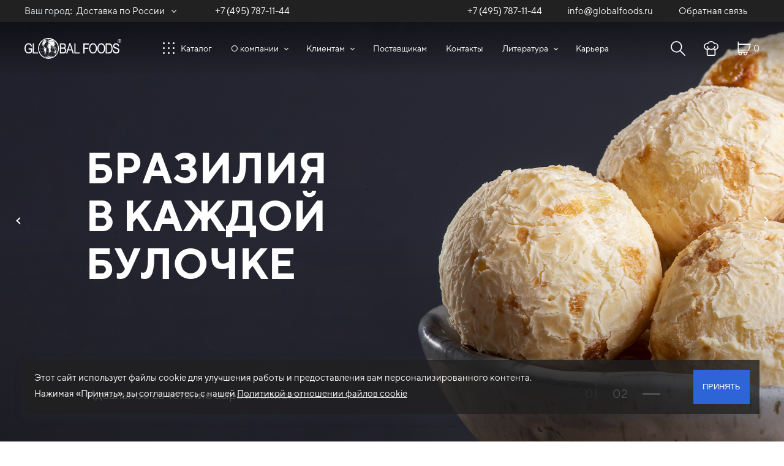

--- FILE ---
content_type: text/html; charset=UTF-8
request_url: https://www.globalfoods.ru/?fi=dapoksetin_kupit_v_domodedovo.php
body_size: 93541
content:
<!DOCTYPE html>
<html xml:lang="ru" lang="ru">
<head>
    <meta charset="UTF-8">
    <meta name="yandex-verification" content="0cc9a71c167851d3" />
    <meta name="yandex-verification" content="0cc9a71c167851d3" />
    <meta name="yandex-verification" content="0cc9a71c167851d3" />
    <meta name="google-site-verification" content="koAtLW47-mtn0iJJEMGyeaLE1vp81WS6twwVo79f1G0" />
    <meta http-equiv="X-UA-Compatible" content="IE=edge">
    <meta name="viewport" content="width=device-width, initial-scale=1">
    <link rel="shortcut icon" type="image/x-icon" href="/favicon.ico"/>

    <meta http-equiv="Content-Type" content="text/html; charset=UTF-8" />
<meta name="description" content="Товары по оптовым ценам для кафе и ресторанов. Более 6000 товаров. Мясные продукты от производителя, прямые поставки." />
<script type="text/javascript" data-skip-moving="true">(function(w, d, n) {var cl = "bx-core";var ht = d.documentElement;var htc = ht ? ht.className : undefined;if (htc === undefined || htc.indexOf(cl) !== -1){return;}var ua = n.userAgent;if (/(iPad;)|(iPhone;)/i.test(ua)){cl += " bx-ios";}else if (/Windows/i.test(ua)){cl += ' bx-win';}else if (/Macintosh/i.test(ua)){cl += " bx-mac";}else if (/Linux/i.test(ua) && !/Android/i.test(ua)){cl += " bx-linux";}else if (/Android/i.test(ua)){cl += " bx-android";}cl += (/(ipad|iphone|android|mobile|touch)/i.test(ua) ? " bx-touch" : " bx-no-touch");cl += w.devicePixelRatio && w.devicePixelRatio >= 2? " bx-retina": " bx-no-retina";var ieVersion = -1;if (/AppleWebKit/.test(ua)){cl += " bx-chrome";}else if (/Opera/.test(ua)){cl += " bx-opera";}else if (/Firefox/.test(ua)){cl += " bx-firefox";}ht.className = htc ? htc + " " + cl : cl;})(window, document, navigator);</script>


<link href="/bitrix/js/ui/design-tokens/dist/ui.design-tokens.css?167992991724720" type="text/css"  rel="stylesheet" />
<link href="/bitrix/js/ui/fonts/opensans/ui.font.opensans.css?16799298202555" type="text/css"  rel="stylesheet" />
<link href="/bitrix/js/main/popup/dist/main.popup.bundle.css?167992987128324" type="text/css"  rel="stylesheet" />
<link href="/local/templates/.default/assets/css/style.css?1756897281473388" type="text/css"  data-template-style="true"  rel="stylesheet" />
<link href="/local/templates/.default/assets/css/custom.css?17568972814519" type="text/css"  data-template-style="true"  rel="stylesheet" />
<link href="/bitrix/panel/main/popup.css?167992987122696" type="text/css"  data-template-style="true"  rel="stylesheet" />







    <title>Продукты для ресторанов и кафе - поставщик продуктов питания Глобал фудс</title>

        <meta name="description" content="Товары по оптовым ценам для кафе и ресторанов. Более 6000 товаров. Мясные продукты от производителя, прямые поставки." />

        
                    
            <script src="//www.google.com/recaptcha/api.js?render=6LfE37EUAAAAANpW1jOz6mHBst6fRKntp2P90Os5" data-skip-moving=true></script>
<script data-skip-moving=true>
    window.jsPageData = window.jsPageData || {};
    window.jsPageData.recapSiteKey = '6LfE37EUAAAAANpW1jOz6mHBst6fRKntp2P90Os5'; //ключ для чтения обработчиками форм
    window.jsPageData.recapReady = false; //флаг для остальных обработчиков
    //инициализация рекапчи
    grecaptcha.ready(function() {
        window.jsPageData = window.jsPageData || {};
        window.jsPageData.recapReady = true;
    });
</script>
        <meta name="theme-color" content="#20B1F8"/>
<!-- default -->
<link rel="icon" type="image/png" href="/local/templates/.default/assets/img/favicon/favicon.ico" />

<!-- sized png -->
<link rel="icon" type="image/png" href="/local/templates/.default/assets/img/favicon/favicon-16x16.png" sizes="16x16" />
<link rel="icon" type="image/png" href="/local/templates/.default/assets/img/favicon/favicon-32x32.png" sizes="32x32" />
<link rel="icon" type="image/png" href="/local/templates/.default/assets/img/favicon/favicon-64x64.png" sizes="64x64" />

<!-- windows -->
<meta name="msapplication-config" content="browserconfig.xml" />

<!-- apple touch -->
<link rel="apple-touch-icon" sizes="180x180" href="/local/templates/.default/assets/img/favicon/apple-touch-icon.png" />

<!-- android web manifest -->
<link rel="manifest" href="/manifest.json" />

<!-- mac os pinned tab -->
<!-- <link rel="mask-icon" href="safari-pinned-tab.svg" color="#20B1F8"> --></head>

<body>
    <div id="panel"></div>

    <header class="main-header js-header float-header">

        <div class="main-header__desktop-top">
            <div class="page-container">
                <div class="main-header__desktop-top-layout">

                    <div class="main-header__desktop-top-city" id="SELECT_CITY_LEFT">
                        <!--'start_frame_cache_SELECT_CITY_LEFT'-->            <div class="location main-header__location">
            <div class="location__title">Ваш город:</div>
            <div class="location__select form-select form-select--size-xs form-select--transparent-white">
                <select name="SELECT_CITY_LEFT" class="js-basic-single" style="width: 100%">
                                            <option value="322"  >
                            Москва                        </option>
                                            <option value="383"  >
                            Краснодар                        </option>
                                            <option value="360"  >
                            Екатеринбург                        </option>
                                            <option value="351"  >
                            Ялта                        </option>
                                            <option value="389"  >
                            Ярославль                        </option>
                                            <option value="45911"  >
                            Адыгейск                        </option>
                                            <option value="493"  >
                            Александров                        </option>
                                            <option value="45530"  >
                            Алексин                        </option>
                                            <option value="37385"  >
                            Алматы                        </option>
                                            <option value="354"  >
                            Алушта                        </option>
                                            <option value="17131"  >
                            Анадырь                        </option>
                                            <option value="378"  >
                            Анапа                        </option>
                                            <option value="474"  >
                            Апрелевка                        </option>
                                            <option value="33157"  >
                            Апшеронск                        </option>
                                            <option value="46010"  >
                            Арамиль                        </option>
                                            <option value="373"  >
                            Армавир                        </option>
                                            <option value="58185"  >
                            Армянск                        </option>
                                            <option value="45910"  >
                            Архангельск                        </option>
                                            <option value="46851"  >
                            Астрахань                        </option>
                                            <option value="57569"  >
                            Атырау                        </option>
                                            <option value="462"  >
                            Балашиха                        </option>
                                            <option value="17435"  >
                            Барнаул                        </option>
                                            <option value="57085"  >
                            Бахчисарай                        </option>
                                            <option value="17125"  >
                            Белгород                        </option>
                                            <option value="369"  >
                            Белореченск                        </option>
                                            <option value="45925"  >
                            Белоярский                        </option>
                                            <option value="17436"  >
                            Бердск                        </option>
                                            <option value="56862"  >
                            Бердянск                        </option>
                                            <option value="32777"  >
                            Березовский                        </option>
                                            <option value="35056"  >
                            Благовещенск                        </option>
                                            <option value="40979"  >
                            Брейтово                        </option>
                                            <option value="45404"  >
                            Брянск                        </option>
                                            <option value="32779"  >
                            Верхняя Пышма                        </option>
                                            <option value="468"  >
                            Видное                        </option>
                                            <option value="17245"  >
                            Владивосток                        </option>
                                            <option value="33161"  >
                            Владикавказ                        </option>
                                            <option value="487"  >
                            Владимир                        </option>
                                            <option value="48205"  >
                            Волгоград                        </option>
                                            <option value="46901"  >
                            Волгодонск                        </option>
                                            <option value="17118"  >
                            Волгореченск                        </option>
                                            <option value="17119"  >
                            Вологда                        </option>
                                            <option value="37882"  >
                            Воркута                        </option>
                                            <option value="17123"  >
                            Воронеж                        </option>
                                            <option value="446"  >
                            Воскресенск                        </option>
                                            <option value="17437"  >
                            Вязники                        </option>
                                            <option value="46070"  >
                            г.Сатка                        </option>
                                            <option value="45944"  >
                            Гаврилов-Ям                        </option>
                                            <option value="17438"  >
                            Гагарин                        </option>
                                            <option value="45915"  >
                            Гагра                        </option>
                                            <option value="376"  >
                            Геленджик                        </option>
                                            <option value="46213"  >
                            Георгиевск                         </option>
                                            <option value="46308"  >
                            Гиагинская                        </option>
                                            <option value="17439"  >
                            Гороховец                        </option>
                                            <option value="41332"  >
                            Горячий Ключ                        </option>
                                            <option value="33165"  >
                            Горячий ключ                        </option>
                                            <option value="33163"  >
                            Грозный                        </option>
                                            <option value="41274"  >
                            Гулькевичи                        </option>
                                            <option value="33158"  >
                            Гулькевичи                        </option>
                                            <option value="492"  >
                            Гусь-Хрустальный                        </option>
                                            <option value="399"  >
                            Данилов                        </option>
                                            <option value="477"  >
                            Дедовск                        </option>
                                            <option value="356"  >
                            Джанкой                        </option>
                                            <option value="473"  >
                            Дзержинский                        </option>
                                            <option value="451"  >
                            Дмитров                        </option>
                                            <option value="497"  >
                            Доброград                        </option>
                                            <option value="456"  >
                            Долгопрудный                        </option>
                                            <option value="46207"  >
                            Домбай                        </option>
                                            <option value="478"  >
                            Домодедово                        </option>
                                            <option value="42889"  >
                            Донецк                        </option>
                                            <option value="448"  >
                            Дубна                        </option>
                                            <option value="17440"  >
                            Дудинка                        </option>
                                            <option value="355"  >
                            Евпатория                        </option>
                                            <option value="445"  >
                            Егорьевск                        </option>
                                            <option value="41252"  >
                            Ейск                        </option>
                                            <option value="47596"  >
                            Ереван                        </option>
                                            <option value="43025"  >
                            Ессентуки                        </option>
                                            <option value="45727"  >
                            Ессентуки                        </option>
                                            <option value="33012"  >
                            Еткуль                        </option>
                                            <option value="45914"  >
                            Железноводск                        </option>
                                            <option value="46605"  >
                            Железнодорожный                        </option>
                                            <option value="460"  >
                            Жуковский                        </option>
                                            <option value="45506"  >
                            Заводоуковск                        </option>
                                            <option value="45916"  >
                            Звенигород                        </option>
                                            <option value="41011"  >
                            Зеленоград                        </option>
                                            <option value="363"  >
                            Златоуст                        </option>
                                            <option value="498"  >
                            Иваново                        </option>
                                            <option value="37991"  >
                            Ивантеевка                        </option>
                                            <option value="45442"  >
                            Ижевск                        </option>
                                            <option value="17441"  >
                            Иркутск                        </option>
                                            <option value="452"  >
                            Истра                        </option>
                                            <option value="364"  >
                            Ишим                        </option>
                                            <option value="17121"  >
                            Калининград                        </option>
                                            <option value="387"  >
                            Калуга                        </option>
                                            <option value="17442"  >
                            Камешково                        </option>
                                            <option value="41920"  >
                            Кемерово                        </option>
                                            <option value="358"  >
                            Керчь                        </option>
                                            <option value="17443"  >
                            Киржач                        </option>
                                            <option value="41672"  >
                            Кисловодск                        </option>
                                            <option value="496"  >
                            Ковров                        </option>
                                            <option value="39084"  >
                            Когалым                        </option>
                                            <option value="444"  >
                            Коломна                        </option>
                                            <option value="495"  >
                            Кольчугино                        </option>
                                            <option value="45923"  >
                            Копейск                        </option>
                                            <option value="46217"  >
                            Кореновск                        </option>
                                            <option value="459"  >
                            Королев                        </option>
                                            <option value="45441"  >
                            Корсаков                        </option>
                                            <option value="17444"  >
                            Костерёво                        </option>
                                            <option value="390"  >
                            Кострома                        </option>
                                            <option value="45552"  >
                            Кошехабль                        </option>
                                            <option value="457"  >
                            Красногорск                        </option>
                                            <option value="37268"  >
                            Краснотуринск                        </option>
                                            <option value="17445"  >
                            Красноярск                        </option>
                                            <option value="374"  >
                            Кропоткин                        </option>
                                            <option value="43045"  >
                            Крымск                        </option>
                                            <option value="37718"  >
                            Курган                        </option>
                                            <option value="372"  >
                            Курганинск                        </option>
                                            <option value="17446"  >
                            Курск                        </option>
                                            <option value="46347"  >
                            Кыштым                        </option>
                                            <option value="371"  >
                            Лабинск                        </option>
                                            <option value="491"  >
                            Лакинск                        </option>
                                            <option value="501"  >
                            Лежнево                        </option>
                                            <option value="45926"  >
                            Липецк                        </option>
                                            <option value="35039"  >
                            Лобня                        </option>
                                            <option value="47562"  >
                            Луганск                        </option>
                                            <option value="471"  >
                            Лыткарино                        </option>
                                            <option value="472"  >
                            Люберцы                        </option>
                                            <option value="17447"  >
                            Магадан                        </option>
                                            <option value="33162"  >
                            Магас                        </option>
                                            <option value="42911"  >
                            Магнитогорск                        </option>
                                            <option value="370"  >
                            Майкоп                        </option>
                                            <option value="38998"  >
                            Малоярославец                        </option>
                                            <option value="46237"  >
                            Мариуполь                        </option>
                                            <option value="17124"  >
                            Махачкала                        </option>
                                            <option value="56877"  >
                            Мелитополь                        </option>
                                            <option value="362"  >
                            Миасс                        </option>
                                            <option value="43317"  >
                            Минеральные Воды                        </option>
                                            <option value="33155"  >
                            Минеральные Воды                        </option>
                                            <option value="45444"  >
                            Минск                        </option>
                                            <option value="17448"  >
                            Мирный                        </option>
                                            <option value="45908"  >
                            Михайловск                        </option>
                                            <option value="470"  >
                            Можайск                        </option>
                                            <option value="36419"  >
                            Мончегорск                        </option>
                                            <option value="56061"  >
                            Мурманск                        </option>
                                            <option value="458"  >
                            Мытищи                        </option>
                                            <option value="39235"  >
                            Мышкин                        </option>
                                            <option value="17130"  >
                            Набережные Челны                        </option>
                                            <option value="33160"  >
                            Нальчик                        </option>
                                            <option value="455"  >
                            Нара                        </option>
                                            <option value="32882"  >
                            Наро-Фоминск                        </option>
                                            <option value="33153"  >
                            Невинномысск                        </option>
                                            <option value="45516"  >
                            Невинномысск                        </option>
                                            <option value="46156"  >
                            Невьянск                        </option>
                                            <option value="32774"  >
                            Нефтеюганск                        </option>
                                            <option value="367"  >
                            Нижневартовск                        </option>
                                            <option value="398"  >
                            Нижний Новгород                        </option>
                                            <option value="368"  >
                            Нижний Тагил                        </option>
                                            <option value="33159"  >
                            Новокубанск                        </option>
                                            <option value="377"  >
                            Новороссийск                        </option>
                                            <option value="17449"  >
                            Новосибирск                        </option>
                                            <option value="46012"  >
                            Новоуральск                        </option>
                                            <option value="58114"  >
                            Новочеркасск                        </option>
                                            <option value="46253"  >
                            Новочеркасскаск                        </option>
                                            <option value="17122"  >
                            Новый Уренгой                        </option>
                                            <option value="466"  >
                            Ногинск                        </option>
                                            <option value="17450"  >
                            Норильск                        </option>
                                            <option value="32775"  >
                            Ноябрьск                        </option>
                                            <option value="46009"  >
                            Нягань                        </option>
                                            <option value="45553"  >
                            Няндома                        </option>
                                            <option value="388"  >
                            Обнинск                        </option>
                                            <option value="453"  >
                            Одинцово                        </option>
                                            <option value="32776"  >
                            Озерск                        </option>
                                            <option value="17451"  >
                            Омск                        </option>
                                            <option value="37877"  >
                            Орел                        </option>
                                            <option value="37947"  >
                            Оренбург                        </option>
                                            <option value="464"  >
                            Орехово-Зуево                        </option>
                                            <option value="46955"  >
                            п.Горноправдинск                        </option>
                                            <option value="33637"  >
                            Павловский Посад                        </option>
                                            <option value="38281"  >
                            Пенза                        </option>
                                            <option value="32778"  >
                            Первоуральск                        </option>
                                            <option value="391"  >
                            Переславль-Залесский                        </option>
                                            <option value="17452"  >
                            Пермь                        </option>
                                            <option value="17453"  >
                            Петропавловск-Камчатский                        </option>
                                            <option value="488"  >
                            Петушки                        </option>
                                            <option value="469"  >
                            Подольск                        </option>
                                            <option value="489"  >
                            Покров                        </option>
                                            <option value="46195"  >
                            Полевской                        </option>
                                            <option value="46117"  >
                            Понежукай                        </option>
                                            <option value="503"  >
                            Приволжск                        </option>
                                            <option value="482"  >
                            Протвино                        </option>
                                            <option value="467"  >
                            Пушкино                        </option>
                                            <option value="34130"  >
                            Пущино                        </option>
                                            <option value="33156"  >
                            Пятигорск                        </option>
                                            <option value="463"  >
                            Раменское                        </option>
                                            <option value="46097"  >
                            Ревда                        </option>
                                            <option value="461"  >
                            Реутов                        </option>
                                            <option value="392"  >
                            Ростов Великий                        </option>
                                            <option value="17454"  >
                            Ростов-на-Дону                        </option>
                                            <option value="449"  >
                            Руза                        </option>
                                            <option value="394"  >
                            Рыбинск                        </option>
                                            <option value="385"  >
                            Рязань                        </option>
                                            <option value="45912"  >
                            с. Архыз                        </option>
                                            <option value="46620"  >
                            с. Некрасовское                        </option>
                                            <option value="45924"  >
                            с.Долгодеревенское                        </option>
                                            <option value="46008"  >
                            с.Косулино                        </option>
                                            <option value="49875"  >
                            Саки                        </option>
                                            <option value="46011"  >
                            Салават                        </option>
                                            <option value="34164"  >
                            Салехард                        </option>
                                            <option value="17828"  >
                            Самара                        </option>
                                            <option value="17127"  >
                            Саранск                        </option>
                                            <option value="36884"  >
                            Саратов                        </option>
                                            <option value="353"  >
                            Севастополь                        </option>
                                            <option value="447"  >
                            Сергиев Посад                        </option>
                                            <option value="41900"  >
                            Серов                        </option>
                                            <option value="42106"  >
                            Серпухов                        </option>
                                            <option value="352"  >
                            Симферополь                        </option>
                                            <option value="379"  >
                            Славянск-на-Кубани                        </option>
                                            <option value="17825"  >
                            Смоленск                        </option>
                                            <option value="32771"  >
                            Снежинск                        </option>
                                            <option value="490"  >
                            Собинка                        </option>
                                            <option value="32773"  >
                            Советский                        </option>
                                            <option value="475"  >
                            Солнечногорск                        </option>
                                            <option value="382"  >
                            Сочи                        </option>
                                            <option value="45691"  >
                            Спасск-Дальний                        </option>
                                            <option value="33154"  >
                            Ставрополь                        </option>
                                            <option value="494"  >
                            Струнино                        </option>
                                            <option value="450"  >
                            Ступино                        </option>
                                            <option value="359"  >
                            Судак                        </option>
                                            <option value="17455"  >
                            Судогда                        </option>
                                            <option value="397"  >
                            Суздаль                        </option>
                                            <option value="366"  >
                            Сургут                        </option>
                                            <option value="46071"  >
                            Сысерть                        </option>
                                            <option value="47867"  >
                            Таганрог                        </option>
                                            <option value="33931"  >
                            Тамбов                        </option>
                                            <option value="384"  >
                            Тверь                        </option>
                                            <option value="499"  >
                            Тейково                        </option>
                                            <option value="380"  >
                            Темрюк                        </option>
                                            <option value="43348"  >
                            Тимашевск                        </option>
                                            <option value="45845"  >
                            Тихорецк                        </option>
                                            <option value="32772"  >
                            Тобольск                        </option>
                                            <option value="481"  >
                            Троицк                        </option>
                                            <option value="381"  >
                            Туапсе                        </option>
                                            <option value="386"  >
                            Тула                        </option>
                                            <option value="33011"  >
                            Тургояк                        </option>
                                            <option value="17128"  >
                            Тутаев                        </option>
                                            <option value="409"  >
                            Тюмень                        </option>
                                            <option value="393"  >
                            Углич                        </option>
                                            <option value="375"  >
                            Усть-Лабинск                        </option>
                                            <option value="43314"  >
                            Уфа                        </option>
                                            <option value="357"  >
                            Феодосия                        </option>
                                            <option value="502"  >
                            Фурманов                        </option>
                                            <option value="17456"  >
                            Хабаровск                        </option>
                                            <option value="365"  >
                            Ханты-Мансийск                        </option>
                                            <option value="56871"  >
                            Херсон                        </option>
                                            <option value="454"  >
                            Химки                        </option>
                                            <option value="33013"  >
                            Чебаркуль                        </option>
                                            <option value="361"  >
                            Челябинск                        </option>
                                            <option value="17129"  >
                            Череповец                        </option>
                                            <option value="45913"  >
                            Черкесск                        </option>
                                            <option value="480"  >
                            Черноголовка                        </option>
                                            <option value="49766"  >
                            Черноморское                        </option>
                                            <option value="479"  >
                            Чехов                        </option>
                                            <option value="37719"  >
                            Шадринск                        </option>
                                            <option value="45919"  >
                            Шахты                        </option>
                                            <option value="500"  >
                            Шуя                        </option>
                                            <option value="484"  >
                            Щелково                        </option>
                                            <option value="483"  >
                            Щербинка                        </option>
                                            <option value="476"  >
                            Электрогорск                        </option>
                                            <option value="465"  >
                            Электросталь                        </option>
                                            <option value="486"  >
                            Юбилейный                        </option>
                                            <option value="17132"  >
                            Южно-Сахалинск                        </option>
                                            <option value="17457"  >
                            Юрьев-Польский                        </option>
                                            <option value="35089"  >
                            Яблоновский                        </option>
                                            <option value="17458"  >
                            Якутск                        </option>
                                            <option value="46013"  >
                            Ялуторовск                        </option>
                                            <option value="37267"  >
                            Ямало-Ненецкий авт.округ                        </option>
                                            <option value="485"  >
                            Яхрома                        </option>
                                            <option value="17120"  >
                            Санкт-Петербург                        </option>
                                            <option value="327" selected >
                            Доставка по России                        </option>
                                            <option value="33164"  >
                            Абинск                        </option>
                                    </select>
            </div>
        </div>
                                <a href="tel:+74957871144" class="location__phone">+7 (495) 787-11-44</a>
            <!--'end_frame_cache_SELECT_CITY_LEFT'-->                    </div>

                    <div class="main-header__desktop-top-right">
                        <div class="main-header__contacts  contacts">
                                <div class="contacts__phone">
        <span>Центральный офис</span>
        <a href="tel:+74957871144">+7 (495) 787-11-44</a>
    </div>
    <div class="contacts__mail">
        <a href="mailto:info@globalfoods.ru">info@globalfoods.ru</a>
    </div>
                        </div>
                        <div class="main-header__feedback  feedback">
                            <a href="#feedback_2" class="feedback__open-link js-magnific-form">Обратная связь</a>
                        </div>
                    </div>

                </div>
            </div>
        </div>

        <div class="main-header__top js-header-top">
            <div class="page-container">
                <div class="main-header__top-layout">
                        <span class="main-header__top-logo">
                    <img src="/local/templates/.default/assets/img/logo-white.svg" alt="Global Foods logo" title="Global Foods logo" width="139" class="main-header__top-logo-white">
                            <img src="/local/templates/.default/assets/img/logo.svg" alt="Global Foods logo" title="Global Foods logo" width="200" class="main-header__top-logo-dark">
            </span>

                    <div class="main-header__top-city" id="SELECT_CITY_MIDDLE">
                        <!--'start_frame_cache_SELECT_CITY_MIDDLE'-->            <div class="main-header__top-city">
            <div class="location__title">Ваш город:</div>
            <div class="location__select form-select form-select--size-xs form-select--transparent-white">
                <select name="SELECT_CITY_MIDDLE" class="js-basic-single" style="width: 100%">
                                            <option value="322"  class="option">
                            Москва                        </option>
                                            <option value="383"  class="option">
                            Краснодар                        </option>
                                            <option value="360"  class="option">
                            Екатеринбург                        </option>
                                            <option value="351"  class="option">
                            Ялта                        </option>
                                            <option value="389"  class="option">
                            Ярославль                        </option>
                                            <option value="45911"  class="option">
                            Адыгейск                        </option>
                                            <option value="493"  class="option">
                            Александров                        </option>
                                            <option value="45530"  class="option">
                            Алексин                        </option>
                                            <option value="37385"  class="option">
                            Алматы                        </option>
                                            <option value="354"  class="option">
                            Алушта                        </option>
                                            <option value="17131"  class="option">
                            Анадырь                        </option>
                                            <option value="378"  class="option">
                            Анапа                        </option>
                                            <option value="474"  class="option">
                            Апрелевка                        </option>
                                            <option value="33157"  class="option">
                            Апшеронск                        </option>
                                            <option value="46010"  class="option">
                            Арамиль                        </option>
                                            <option value="373"  class="option">
                            Армавир                        </option>
                                            <option value="58185"  class="option">
                            Армянск                        </option>
                                            <option value="45910"  class="option">
                            Архангельск                        </option>
                                            <option value="46851"  class="option">
                            Астрахань                        </option>
                                            <option value="57569"  class="option">
                            Атырау                        </option>
                                            <option value="462"  class="option">
                            Балашиха                        </option>
                                            <option value="17435"  class="option">
                            Барнаул                        </option>
                                            <option value="57085"  class="option">
                            Бахчисарай                        </option>
                                            <option value="17125"  class="option">
                            Белгород                        </option>
                                            <option value="369"  class="option">
                            Белореченск                        </option>
                                            <option value="45925"  class="option">
                            Белоярский                        </option>
                                            <option value="17436"  class="option">
                            Бердск                        </option>
                                            <option value="56862"  class="option">
                            Бердянск                        </option>
                                            <option value="32777"  class="option">
                            Березовский                        </option>
                                            <option value="35056"  class="option">
                            Благовещенск                        </option>
                                            <option value="40979"  class="option">
                            Брейтово                        </option>
                                            <option value="45404"  class="option">
                            Брянск                        </option>
                                            <option value="32779"  class="option">
                            Верхняя Пышма                        </option>
                                            <option value="468"  class="option">
                            Видное                        </option>
                                            <option value="17245"  class="option">
                            Владивосток                        </option>
                                            <option value="33161"  class="option">
                            Владикавказ                        </option>
                                            <option value="487"  class="option">
                            Владимир                        </option>
                                            <option value="48205"  class="option">
                            Волгоград                        </option>
                                            <option value="46901"  class="option">
                            Волгодонск                        </option>
                                            <option value="17118"  class="option">
                            Волгореченск                        </option>
                                            <option value="17119"  class="option">
                            Вологда                        </option>
                                            <option value="37882"  class="option">
                            Воркута                        </option>
                                            <option value="17123"  class="option">
                            Воронеж                        </option>
                                            <option value="446"  class="option">
                            Воскресенск                        </option>
                                            <option value="17437"  class="option">
                            Вязники                        </option>
                                            <option value="46070"  class="option">
                            г.Сатка                        </option>
                                            <option value="45944"  class="option">
                            Гаврилов-Ям                        </option>
                                            <option value="17438"  class="option">
                            Гагарин                        </option>
                                            <option value="45915"  class="option">
                            Гагра                        </option>
                                            <option value="376"  class="option">
                            Геленджик                        </option>
                                            <option value="46213"  class="option">
                            Георгиевск                         </option>
                                            <option value="46308"  class="option">
                            Гиагинская                        </option>
                                            <option value="17439"  class="option">
                            Гороховец                        </option>
                                            <option value="41332"  class="option">
                            Горячий Ключ                        </option>
                                            <option value="33165"  class="option">
                            Горячий ключ                        </option>
                                            <option value="33163"  class="option">
                            Грозный                        </option>
                                            <option value="41274"  class="option">
                            Гулькевичи                        </option>
                                            <option value="33158"  class="option">
                            Гулькевичи                        </option>
                                            <option value="492"  class="option">
                            Гусь-Хрустальный                        </option>
                                            <option value="399"  class="option">
                            Данилов                        </option>
                                            <option value="477"  class="option">
                            Дедовск                        </option>
                                            <option value="356"  class="option">
                            Джанкой                        </option>
                                            <option value="473"  class="option">
                            Дзержинский                        </option>
                                            <option value="451"  class="option">
                            Дмитров                        </option>
                                            <option value="497"  class="option">
                            Доброград                        </option>
                                            <option value="456"  class="option">
                            Долгопрудный                        </option>
                                            <option value="46207"  class="option">
                            Домбай                        </option>
                                            <option value="478"  class="option">
                            Домодедово                        </option>
                                            <option value="42889"  class="option">
                            Донецк                        </option>
                                            <option value="448"  class="option">
                            Дубна                        </option>
                                            <option value="17440"  class="option">
                            Дудинка                        </option>
                                            <option value="355"  class="option">
                            Евпатория                        </option>
                                            <option value="445"  class="option">
                            Егорьевск                        </option>
                                            <option value="41252"  class="option">
                            Ейск                        </option>
                                            <option value="47596"  class="option">
                            Ереван                        </option>
                                            <option value="43025"  class="option">
                            Ессентуки                        </option>
                                            <option value="45727"  class="option">
                            Ессентуки                        </option>
                                            <option value="33012"  class="option">
                            Еткуль                        </option>
                                            <option value="45914"  class="option">
                            Железноводск                        </option>
                                            <option value="46605"  class="option">
                            Железнодорожный                        </option>
                                            <option value="460"  class="option">
                            Жуковский                        </option>
                                            <option value="45506"  class="option">
                            Заводоуковск                        </option>
                                            <option value="45916"  class="option">
                            Звенигород                        </option>
                                            <option value="41011"  class="option">
                            Зеленоград                        </option>
                                            <option value="363"  class="option">
                            Златоуст                        </option>
                                            <option value="498"  class="option">
                            Иваново                        </option>
                                            <option value="37991"  class="option">
                            Ивантеевка                        </option>
                                            <option value="45442"  class="option">
                            Ижевск                        </option>
                                            <option value="17441"  class="option">
                            Иркутск                        </option>
                                            <option value="452"  class="option">
                            Истра                        </option>
                                            <option value="364"  class="option">
                            Ишим                        </option>
                                            <option value="17121"  class="option">
                            Калининград                        </option>
                                            <option value="387"  class="option">
                            Калуга                        </option>
                                            <option value="17442"  class="option">
                            Камешково                        </option>
                                            <option value="41920"  class="option">
                            Кемерово                        </option>
                                            <option value="358"  class="option">
                            Керчь                        </option>
                                            <option value="17443"  class="option">
                            Киржач                        </option>
                                            <option value="41672"  class="option">
                            Кисловодск                        </option>
                                            <option value="496"  class="option">
                            Ковров                        </option>
                                            <option value="39084"  class="option">
                            Когалым                        </option>
                                            <option value="444"  class="option">
                            Коломна                        </option>
                                            <option value="495"  class="option">
                            Кольчугино                        </option>
                                            <option value="45923"  class="option">
                            Копейск                        </option>
                                            <option value="46217"  class="option">
                            Кореновск                        </option>
                                            <option value="459"  class="option">
                            Королев                        </option>
                                            <option value="45441"  class="option">
                            Корсаков                        </option>
                                            <option value="17444"  class="option">
                            Костерёво                        </option>
                                            <option value="390"  class="option">
                            Кострома                        </option>
                                            <option value="45552"  class="option">
                            Кошехабль                        </option>
                                            <option value="457"  class="option">
                            Красногорск                        </option>
                                            <option value="37268"  class="option">
                            Краснотуринск                        </option>
                                            <option value="17445"  class="option">
                            Красноярск                        </option>
                                            <option value="374"  class="option">
                            Кропоткин                        </option>
                                            <option value="43045"  class="option">
                            Крымск                        </option>
                                            <option value="37718"  class="option">
                            Курган                        </option>
                                            <option value="372"  class="option">
                            Курганинск                        </option>
                                            <option value="17446"  class="option">
                            Курск                        </option>
                                            <option value="46347"  class="option">
                            Кыштым                        </option>
                                            <option value="371"  class="option">
                            Лабинск                        </option>
                                            <option value="491"  class="option">
                            Лакинск                        </option>
                                            <option value="501"  class="option">
                            Лежнево                        </option>
                                            <option value="45926"  class="option">
                            Липецк                        </option>
                                            <option value="35039"  class="option">
                            Лобня                        </option>
                                            <option value="47562"  class="option">
                            Луганск                        </option>
                                            <option value="471"  class="option">
                            Лыткарино                        </option>
                                            <option value="472"  class="option">
                            Люберцы                        </option>
                                            <option value="17447"  class="option">
                            Магадан                        </option>
                                            <option value="33162"  class="option">
                            Магас                        </option>
                                            <option value="42911"  class="option">
                            Магнитогорск                        </option>
                                            <option value="370"  class="option">
                            Майкоп                        </option>
                                            <option value="38998"  class="option">
                            Малоярославец                        </option>
                                            <option value="46237"  class="option">
                            Мариуполь                        </option>
                                            <option value="17124"  class="option">
                            Махачкала                        </option>
                                            <option value="56877"  class="option">
                            Мелитополь                        </option>
                                            <option value="362"  class="option">
                            Миасс                        </option>
                                            <option value="43317"  class="option">
                            Минеральные Воды                        </option>
                                            <option value="33155"  class="option">
                            Минеральные Воды                        </option>
                                            <option value="45444"  class="option">
                            Минск                        </option>
                                            <option value="17448"  class="option">
                            Мирный                        </option>
                                            <option value="45908"  class="option">
                            Михайловск                        </option>
                                            <option value="470"  class="option">
                            Можайск                        </option>
                                            <option value="36419"  class="option">
                            Мончегорск                        </option>
                                            <option value="56061"  class="option">
                            Мурманск                        </option>
                                            <option value="458"  class="option">
                            Мытищи                        </option>
                                            <option value="39235"  class="option">
                            Мышкин                        </option>
                                            <option value="17130"  class="option">
                            Набережные Челны                        </option>
                                            <option value="33160"  class="option">
                            Нальчик                        </option>
                                            <option value="455"  class="option">
                            Нара                        </option>
                                            <option value="32882"  class="option">
                            Наро-Фоминск                        </option>
                                            <option value="33153"  class="option">
                            Невинномысск                        </option>
                                            <option value="45516"  class="option">
                            Невинномысск                        </option>
                                            <option value="46156"  class="option">
                            Невьянск                        </option>
                                            <option value="32774"  class="option">
                            Нефтеюганск                        </option>
                                            <option value="367"  class="option">
                            Нижневартовск                        </option>
                                            <option value="398"  class="option">
                            Нижний Новгород                        </option>
                                            <option value="368"  class="option">
                            Нижний Тагил                        </option>
                                            <option value="33159"  class="option">
                            Новокубанск                        </option>
                                            <option value="377"  class="option">
                            Новороссийск                        </option>
                                            <option value="17449"  class="option">
                            Новосибирск                        </option>
                                            <option value="46012"  class="option">
                            Новоуральск                        </option>
                                            <option value="58114"  class="option">
                            Новочеркасск                        </option>
                                            <option value="46253"  class="option">
                            Новочеркасскаск                        </option>
                                            <option value="17122"  class="option">
                            Новый Уренгой                        </option>
                                            <option value="466"  class="option">
                            Ногинск                        </option>
                                            <option value="17450"  class="option">
                            Норильск                        </option>
                                            <option value="32775"  class="option">
                            Ноябрьск                        </option>
                                            <option value="46009"  class="option">
                            Нягань                        </option>
                                            <option value="45553"  class="option">
                            Няндома                        </option>
                                            <option value="388"  class="option">
                            Обнинск                        </option>
                                            <option value="453"  class="option">
                            Одинцово                        </option>
                                            <option value="32776"  class="option">
                            Озерск                        </option>
                                            <option value="17451"  class="option">
                            Омск                        </option>
                                            <option value="37877"  class="option">
                            Орел                        </option>
                                            <option value="37947"  class="option">
                            Оренбург                        </option>
                                            <option value="464"  class="option">
                            Орехово-Зуево                        </option>
                                            <option value="46955"  class="option">
                            п.Горноправдинск                        </option>
                                            <option value="33637"  class="option">
                            Павловский Посад                        </option>
                                            <option value="38281"  class="option">
                            Пенза                        </option>
                                            <option value="32778"  class="option">
                            Первоуральск                        </option>
                                            <option value="391"  class="option">
                            Переславль-Залесский                        </option>
                                            <option value="17452"  class="option">
                            Пермь                        </option>
                                            <option value="17453"  class="option">
                            Петропавловск-Камчатский                        </option>
                                            <option value="488"  class="option">
                            Петушки                        </option>
                                            <option value="469"  class="option">
                            Подольск                        </option>
                                            <option value="489"  class="option">
                            Покров                        </option>
                                            <option value="46195"  class="option">
                            Полевской                        </option>
                                            <option value="46117"  class="option">
                            Понежукай                        </option>
                                            <option value="503"  class="option">
                            Приволжск                        </option>
                                            <option value="482"  class="option">
                            Протвино                        </option>
                                            <option value="467"  class="option">
                            Пушкино                        </option>
                                            <option value="34130"  class="option">
                            Пущино                        </option>
                                            <option value="33156"  class="option">
                            Пятигорск                        </option>
                                            <option value="463"  class="option">
                            Раменское                        </option>
                                            <option value="46097"  class="option">
                            Ревда                        </option>
                                            <option value="461"  class="option">
                            Реутов                        </option>
                                            <option value="392"  class="option">
                            Ростов Великий                        </option>
                                            <option value="17454"  class="option">
                            Ростов-на-Дону                        </option>
                                            <option value="449"  class="option">
                            Руза                        </option>
                                            <option value="394"  class="option">
                            Рыбинск                        </option>
                                            <option value="385"  class="option">
                            Рязань                        </option>
                                            <option value="45912"  class="option">
                            с. Архыз                        </option>
                                            <option value="46620"  class="option">
                            с. Некрасовское                        </option>
                                            <option value="45924"  class="option">
                            с.Долгодеревенское                        </option>
                                            <option value="46008"  class="option">
                            с.Косулино                        </option>
                                            <option value="49875"  class="option">
                            Саки                        </option>
                                            <option value="46011"  class="option">
                            Салават                        </option>
                                            <option value="34164"  class="option">
                            Салехард                        </option>
                                            <option value="17828"  class="option">
                            Самара                        </option>
                                            <option value="17127"  class="option">
                            Саранск                        </option>
                                            <option value="36884"  class="option">
                            Саратов                        </option>
                                            <option value="353"  class="option">
                            Севастополь                        </option>
                                            <option value="447"  class="option">
                            Сергиев Посад                        </option>
                                            <option value="41900"  class="option">
                            Серов                        </option>
                                            <option value="42106"  class="option">
                            Серпухов                        </option>
                                            <option value="352"  class="option">
                            Симферополь                        </option>
                                            <option value="379"  class="option">
                            Славянск-на-Кубани                        </option>
                                            <option value="17825"  class="option">
                            Смоленск                        </option>
                                            <option value="32771"  class="option">
                            Снежинск                        </option>
                                            <option value="490"  class="option">
                            Собинка                        </option>
                                            <option value="32773"  class="option">
                            Советский                        </option>
                                            <option value="475"  class="option">
                            Солнечногорск                        </option>
                                            <option value="382"  class="option">
                            Сочи                        </option>
                                            <option value="45691"  class="option">
                            Спасск-Дальний                        </option>
                                            <option value="33154"  class="option">
                            Ставрополь                        </option>
                                            <option value="494"  class="option">
                            Струнино                        </option>
                                            <option value="450"  class="option">
                            Ступино                        </option>
                                            <option value="359"  class="option">
                            Судак                        </option>
                                            <option value="17455"  class="option">
                            Судогда                        </option>
                                            <option value="397"  class="option">
                            Суздаль                        </option>
                                            <option value="366"  class="option">
                            Сургут                        </option>
                                            <option value="46071"  class="option">
                            Сысерть                        </option>
                                            <option value="47867"  class="option">
                            Таганрог                        </option>
                                            <option value="33931"  class="option">
                            Тамбов                        </option>
                                            <option value="384"  class="option">
                            Тверь                        </option>
                                            <option value="499"  class="option">
                            Тейково                        </option>
                                            <option value="380"  class="option">
                            Темрюк                        </option>
                                            <option value="43348"  class="option">
                            Тимашевск                        </option>
                                            <option value="45845"  class="option">
                            Тихорецк                        </option>
                                            <option value="32772"  class="option">
                            Тобольск                        </option>
                                            <option value="481"  class="option">
                            Троицк                        </option>
                                            <option value="381"  class="option">
                            Туапсе                        </option>
                                            <option value="386"  class="option">
                            Тула                        </option>
                                            <option value="33011"  class="option">
                            Тургояк                        </option>
                                            <option value="17128"  class="option">
                            Тутаев                        </option>
                                            <option value="409"  class="option">
                            Тюмень                        </option>
                                            <option value="393"  class="option">
                            Углич                        </option>
                                            <option value="375"  class="option">
                            Усть-Лабинск                        </option>
                                            <option value="43314"  class="option">
                            Уфа                        </option>
                                            <option value="357"  class="option">
                            Феодосия                        </option>
                                            <option value="502"  class="option">
                            Фурманов                        </option>
                                            <option value="17456"  class="option">
                            Хабаровск                        </option>
                                            <option value="365"  class="option">
                            Ханты-Мансийск                        </option>
                                            <option value="56871"  class="option">
                            Херсон                        </option>
                                            <option value="454"  class="option">
                            Химки                        </option>
                                            <option value="33013"  class="option">
                            Чебаркуль                        </option>
                                            <option value="361"  class="option">
                            Челябинск                        </option>
                                            <option value="17129"  class="option">
                            Череповец                        </option>
                                            <option value="45913"  class="option">
                            Черкесск                        </option>
                                            <option value="480"  class="option">
                            Черноголовка                        </option>
                                            <option value="49766"  class="option">
                            Черноморское                        </option>
                                            <option value="479"  class="option">
                            Чехов                        </option>
                                            <option value="37719"  class="option">
                            Шадринск                        </option>
                                            <option value="45919"  class="option">
                            Шахты                        </option>
                                            <option value="500"  class="option">
                            Шуя                        </option>
                                            <option value="484"  class="option">
                            Щелково                        </option>
                                            <option value="483"  class="option">
                            Щербинка                        </option>
                                            <option value="476"  class="option">
                            Электрогорск                        </option>
                                            <option value="465"  class="option">
                            Электросталь                        </option>
                                            <option value="486"  class="option">
                            Юбилейный                        </option>
                                            <option value="17132"  class="option">
                            Южно-Сахалинск                        </option>
                                            <option value="17457"  class="option">
                            Юрьев-Польский                        </option>
                                            <option value="35089"  class="option">
                            Яблоновский                        </option>
                                            <option value="17458"  class="option">
                            Якутск                        </option>
                                            <option value="46013"  class="option">
                            Ялуторовск                        </option>
                                            <option value="37267"  class="option">
                            Ямало-Ненецкий авт.округ                        </option>
                                            <option value="485"  class="option">
                            Яхрома                        </option>
                                            <option value="17120"  class="option">
                            Санкт-Петербург                        </option>
                                            <option value="327" selected class="option">
                            Доставка по России                        </option>
                                            <option value="33164"  class="option">
                            Абинск                        </option>
                                    </select>
            </div>
        </div>
    <!--'end_frame_cache_SELECT_CITY_MIDDLE'-->                    </div>

                    <nav class="main-header__nav page-header__nav  nav js-main-nav">
                        <ul class="nav__list">

                                                            <li class="nav__item  nav__item--catalog  js-nav-item-dropdown js-submenu-item">
                <a href="#" class="nav__link  nav__link--catalog  nav__link--submenu js-submenu-open link-with-icon">
                    <svg width="19" height="19" class="nav__catalog-open"><use xlink:href="#tile-icon"></use></svg>
                    <svg width="19" height="19" class="nav__catalog-close"><use xlink:href="#cross"></use></svg>
                    <span>Каталог <div class="show-desktop-inline">товаров</div></span>
                </a>
                <ul class="nav__sublist js-submenu">
                    <li class="nav__subitem-title">
                        <button type="button" class="btn nav__subitem-back js-submenu-back">Каталог товаров</button>
                    </li>
                                            <li class="nav__subitem">
                            <a href="/catalog/myasnye_produkty/" class="nav__sublink">
                                Мясные продукты                            </a>
                        </li>
                                            <li class="nav__subitem">
                            <a href="/catalog/ryba_i_moreprodukty/" class="nav__sublink">
                                Рыба и Морепродукты                            </a>
                        </li>
                                            <li class="nav__subitem">
                            <a href="/catalog/molochnye_produkty/" class="nav__sublink">
                                Молочные продукты                            </a>
                        </li>
                                            <li class="nav__subitem">
                            <a href="/catalog/ovoshchi_i_frukty/" class="nav__sublink">
                                Овощи и Фрукты                            </a>
                        </li>
                                            <li class="nav__subitem">
                            <a href="/catalog/napitki/" class="nav__sublink">
                                Напитки                            </a>
                        </li>
                                            <li class="nav__subitem">
                            <a href="/catalog/konditerskie_tovary_i_ingredienty/" class="nav__sublink">
                                Кондитерские товары и ингредиенты                            </a>
                        </li>
                                            <li class="nav__subitem">
                            <a href="/catalog/bakaleya/" class="nav__sublink">
                                Бакалея                            </a>
                        </li>
                                            <li class="nav__subitem">
                            <a href="/catalog/khleb_i_testo/" class="nav__sublink">
                                Хлеб и тесто                            </a>
                        </li>
                                            <li class="nav__subitem">
                            <a href="/catalog/bulony_supy_pyure_sousy/" class="nav__sublink">
                                Бульоны, супы, пюре, соусы                            </a>
                        </li>
                                            <li class="nav__subitem">
                            <a href="/catalog/produkty_dlya_panaziatskoy_kukhni/" class="nav__sublink">
                                Продукты для паназиатской кухни                            </a>
                        </li>
                                            <li class="nav__subitem">
                            <a href="/catalog/spetsii_pripravy/" class="nav__sublink">
                                Специи, Приправы                            </a>
                        </li>
                                            <li class="nav__subitem">
                            <a href="/catalog/masla/" class="nav__sublink">
                                Масла                            </a>
                        </li>
                                            <li class="nav__subitem">
                            <a href="/catalog/soputstvuyushchie_tovary/" class="nav__sublink">
                                Сопутствующие товары                            </a>
                        </li>
                                            <li class="nav__subitem">
                            <a href="/catalog/podborki_1/" class="nav__sublink">
                                Подборки                            </a>
                        </li>
                                    </ul>
            </li>
                                                        <li class="nav__item js-nav-item-dropdown js-submenu-item">
                    <a href="#" class="nav__link nav__link--submenu js-submenu-open">О компании</a>
                    <ul class="nav__sublist js-submenu"><!--nav__sublist--visible-->
                        <li class="nav__subitem-title">
                            <button type="button" class="btn nav__subitem-back js-submenu-back">О компании</button>
                        </li>
                                                    <li class="nav__subitem">
                                <a href="/o-kompanii/" class="nav__sublink">
                                    О компании                                </a>
                            </li>
                                                    <li class="nav__subitem">
                                <a href="/o-kompanii/nagrady-i-blagodarnosti/" class="nav__sublink">
                                    Награды и благодарности                                </a>
                            </li>
                                                    <li class="nav__subitem">
                                <a href="/o-kompanii/servis/" class="nav__sublink">
                                    Сервис                                </a>
                            </li>
                                                    <li class="nav__subitem">
                                <a href="/o-kompanii/novosti/" class="nav__sublink">
                                    Новости                                </a>
                            </li>
                                            </ul>
                </li>
                                                                    <li class="nav__item js-nav-item-dropdown js-submenu-item">
                    <a href="#" class="nav__link nav__link--submenu js-submenu-open">Клиентам</a>
                    <ul class="nav__sublist js-submenu"><!--nav__sublist--visible-->
                        <li class="nav__subitem-title">
                            <button type="button" class="btn nav__subitem-back js-submenu-back">Клиентам</button>
                        </li>
                                                    <li class="nav__subitem">
                                <a href="/klientam/" class="nav__sublink">
                                    Клиентам                                </a>
                            </li>
                                                    <li class="nav__subitem">
                                <a href="/klientam/dostavka/" class="nav__sublink">
                                    Доставка                                </a>
                            </li>
                                                    <li class="nav__subitem">
                                <a href="/klientam/oplata/" class="nav__sublink">
                                    Оплата                                </a>
                            </li>
                                                    <li class="nav__subitem">
                                <a href="/klientam/faq/" class="nav__sublink">
                                    FAQ                                </a>
                            </li>
                                            </ul>
                </li>
                                                                    <li class="nav__item">
                    <a href="/zakupki/"  class="nav__link">Поставщикам</a>
                </li>
                                                                    <li class="nav__item">
                    <a href="/kontakty/"  class="nav__link">Контакты</a>
                </li>
                                                                    <li class="nav__item js-nav-item-dropdown js-submenu-item">
                    <a href="#" class="nav__link nav__link--submenu js-submenu-open">Литература</a>
                    <ul class="nav__sublist js-submenu"><!--nav__sublist--visible-->
                        <li class="nav__subitem-title">
                            <button type="button" class="btn nav__subitem-back js-submenu-back">Литература</button>
                        </li>
                                                    <li class="nav__subitem">
                                <a href="/literatura/retsepty/" class="nav__sublink">
                                    Рецепты                                </a>
                            </li>
                                                    <li class="nav__subitem">
                                <a href="/literatura/katalogi/" class="nav__sublink">
                                    Каталоги                                </a>
                            </li>
                                            </ul>
                </li>
                                                                    <li class="nav__item">
                    <a href="/karera/"  class="nav__link">Карьера</a>
                </li>
                        
                            <li class="nav__item nav__item--city" id="SELECT_CITY_MOBILE">
                                <!--'start_frame_cache_SELECT_CITY_MOBILE'-->            <div class="location nav__link nav__link--city">
            <span class="location__title">Ваш город</span>
            <div class="location__select form-select form-select--type-mobile">
                <select name="SELECT_CITY_MOBILE" style="width: 100%">
                                            <option value="322"  class="option">
                            Москва                        </option>
                                            <option value="383"  class="option">
                            Краснодар                        </option>
                                            <option value="360"  class="option">
                            Екатеринбург                        </option>
                                            <option value="351"  class="option">
                            Ялта                        </option>
                                            <option value="389"  class="option">
                            Ярославль                        </option>
                                            <option value="45911"  class="option">
                            Адыгейск                        </option>
                                            <option value="493"  class="option">
                            Александров                        </option>
                                            <option value="45530"  class="option">
                            Алексин                        </option>
                                            <option value="37385"  class="option">
                            Алматы                        </option>
                                            <option value="354"  class="option">
                            Алушта                        </option>
                                            <option value="17131"  class="option">
                            Анадырь                        </option>
                                            <option value="378"  class="option">
                            Анапа                        </option>
                                            <option value="474"  class="option">
                            Апрелевка                        </option>
                                            <option value="33157"  class="option">
                            Апшеронск                        </option>
                                            <option value="46010"  class="option">
                            Арамиль                        </option>
                                            <option value="373"  class="option">
                            Армавир                        </option>
                                            <option value="58185"  class="option">
                            Армянск                        </option>
                                            <option value="45910"  class="option">
                            Архангельск                        </option>
                                            <option value="46851"  class="option">
                            Астрахань                        </option>
                                            <option value="57569"  class="option">
                            Атырау                        </option>
                                            <option value="462"  class="option">
                            Балашиха                        </option>
                                            <option value="17435"  class="option">
                            Барнаул                        </option>
                                            <option value="57085"  class="option">
                            Бахчисарай                        </option>
                                            <option value="17125"  class="option">
                            Белгород                        </option>
                                            <option value="369"  class="option">
                            Белореченск                        </option>
                                            <option value="45925"  class="option">
                            Белоярский                        </option>
                                            <option value="17436"  class="option">
                            Бердск                        </option>
                                            <option value="56862"  class="option">
                            Бердянск                        </option>
                                            <option value="32777"  class="option">
                            Березовский                        </option>
                                            <option value="35056"  class="option">
                            Благовещенск                        </option>
                                            <option value="40979"  class="option">
                            Брейтово                        </option>
                                            <option value="45404"  class="option">
                            Брянск                        </option>
                                            <option value="32779"  class="option">
                            Верхняя Пышма                        </option>
                                            <option value="468"  class="option">
                            Видное                        </option>
                                            <option value="17245"  class="option">
                            Владивосток                        </option>
                                            <option value="33161"  class="option">
                            Владикавказ                        </option>
                                            <option value="487"  class="option">
                            Владимир                        </option>
                                            <option value="48205"  class="option">
                            Волгоград                        </option>
                                            <option value="46901"  class="option">
                            Волгодонск                        </option>
                                            <option value="17118"  class="option">
                            Волгореченск                        </option>
                                            <option value="17119"  class="option">
                            Вологда                        </option>
                                            <option value="37882"  class="option">
                            Воркута                        </option>
                                            <option value="17123"  class="option">
                            Воронеж                        </option>
                                            <option value="446"  class="option">
                            Воскресенск                        </option>
                                            <option value="17437"  class="option">
                            Вязники                        </option>
                                            <option value="46070"  class="option">
                            г.Сатка                        </option>
                                            <option value="45944"  class="option">
                            Гаврилов-Ям                        </option>
                                            <option value="17438"  class="option">
                            Гагарин                        </option>
                                            <option value="45915"  class="option">
                            Гагра                        </option>
                                            <option value="376"  class="option">
                            Геленджик                        </option>
                                            <option value="46213"  class="option">
                            Георгиевск                         </option>
                                            <option value="46308"  class="option">
                            Гиагинская                        </option>
                                            <option value="17439"  class="option">
                            Гороховец                        </option>
                                            <option value="41332"  class="option">
                            Горячий Ключ                        </option>
                                            <option value="33165"  class="option">
                            Горячий ключ                        </option>
                                            <option value="33163"  class="option">
                            Грозный                        </option>
                                            <option value="41274"  class="option">
                            Гулькевичи                        </option>
                                            <option value="33158"  class="option">
                            Гулькевичи                        </option>
                                            <option value="492"  class="option">
                            Гусь-Хрустальный                        </option>
                                            <option value="399"  class="option">
                            Данилов                        </option>
                                            <option value="477"  class="option">
                            Дедовск                        </option>
                                            <option value="356"  class="option">
                            Джанкой                        </option>
                                            <option value="473"  class="option">
                            Дзержинский                        </option>
                                            <option value="451"  class="option">
                            Дмитров                        </option>
                                            <option value="497"  class="option">
                            Доброград                        </option>
                                            <option value="456"  class="option">
                            Долгопрудный                        </option>
                                            <option value="46207"  class="option">
                            Домбай                        </option>
                                            <option value="478"  class="option">
                            Домодедово                        </option>
                                            <option value="42889"  class="option">
                            Донецк                        </option>
                                            <option value="448"  class="option">
                            Дубна                        </option>
                                            <option value="17440"  class="option">
                            Дудинка                        </option>
                                            <option value="355"  class="option">
                            Евпатория                        </option>
                                            <option value="445"  class="option">
                            Егорьевск                        </option>
                                            <option value="41252"  class="option">
                            Ейск                        </option>
                                            <option value="47596"  class="option">
                            Ереван                        </option>
                                            <option value="43025"  class="option">
                            Ессентуки                        </option>
                                            <option value="45727"  class="option">
                            Ессентуки                        </option>
                                            <option value="33012"  class="option">
                            Еткуль                        </option>
                                            <option value="45914"  class="option">
                            Железноводск                        </option>
                                            <option value="46605"  class="option">
                            Железнодорожный                        </option>
                                            <option value="460"  class="option">
                            Жуковский                        </option>
                                            <option value="45506"  class="option">
                            Заводоуковск                        </option>
                                            <option value="45916"  class="option">
                            Звенигород                        </option>
                                            <option value="41011"  class="option">
                            Зеленоград                        </option>
                                            <option value="363"  class="option">
                            Златоуст                        </option>
                                            <option value="498"  class="option">
                            Иваново                        </option>
                                            <option value="37991"  class="option">
                            Ивантеевка                        </option>
                                            <option value="45442"  class="option">
                            Ижевск                        </option>
                                            <option value="17441"  class="option">
                            Иркутск                        </option>
                                            <option value="452"  class="option">
                            Истра                        </option>
                                            <option value="364"  class="option">
                            Ишим                        </option>
                                            <option value="17121"  class="option">
                            Калининград                        </option>
                                            <option value="387"  class="option">
                            Калуга                        </option>
                                            <option value="17442"  class="option">
                            Камешково                        </option>
                                            <option value="41920"  class="option">
                            Кемерово                        </option>
                                            <option value="358"  class="option">
                            Керчь                        </option>
                                            <option value="17443"  class="option">
                            Киржач                        </option>
                                            <option value="41672"  class="option">
                            Кисловодск                        </option>
                                            <option value="496"  class="option">
                            Ковров                        </option>
                                            <option value="39084"  class="option">
                            Когалым                        </option>
                                            <option value="444"  class="option">
                            Коломна                        </option>
                                            <option value="495"  class="option">
                            Кольчугино                        </option>
                                            <option value="45923"  class="option">
                            Копейск                        </option>
                                            <option value="46217"  class="option">
                            Кореновск                        </option>
                                            <option value="459"  class="option">
                            Королев                        </option>
                                            <option value="45441"  class="option">
                            Корсаков                        </option>
                                            <option value="17444"  class="option">
                            Костерёво                        </option>
                                            <option value="390"  class="option">
                            Кострома                        </option>
                                            <option value="45552"  class="option">
                            Кошехабль                        </option>
                                            <option value="457"  class="option">
                            Красногорск                        </option>
                                            <option value="37268"  class="option">
                            Краснотуринск                        </option>
                                            <option value="17445"  class="option">
                            Красноярск                        </option>
                                            <option value="374"  class="option">
                            Кропоткин                        </option>
                                            <option value="43045"  class="option">
                            Крымск                        </option>
                                            <option value="37718"  class="option">
                            Курган                        </option>
                                            <option value="372"  class="option">
                            Курганинск                        </option>
                                            <option value="17446"  class="option">
                            Курск                        </option>
                                            <option value="46347"  class="option">
                            Кыштым                        </option>
                                            <option value="371"  class="option">
                            Лабинск                        </option>
                                            <option value="491"  class="option">
                            Лакинск                        </option>
                                            <option value="501"  class="option">
                            Лежнево                        </option>
                                            <option value="45926"  class="option">
                            Липецк                        </option>
                                            <option value="35039"  class="option">
                            Лобня                        </option>
                                            <option value="47562"  class="option">
                            Луганск                        </option>
                                            <option value="471"  class="option">
                            Лыткарино                        </option>
                                            <option value="472"  class="option">
                            Люберцы                        </option>
                                            <option value="17447"  class="option">
                            Магадан                        </option>
                                            <option value="33162"  class="option">
                            Магас                        </option>
                                            <option value="42911"  class="option">
                            Магнитогорск                        </option>
                                            <option value="370"  class="option">
                            Майкоп                        </option>
                                            <option value="38998"  class="option">
                            Малоярославец                        </option>
                                            <option value="46237"  class="option">
                            Мариуполь                        </option>
                                            <option value="17124"  class="option">
                            Махачкала                        </option>
                                            <option value="56877"  class="option">
                            Мелитополь                        </option>
                                            <option value="362"  class="option">
                            Миасс                        </option>
                                            <option value="43317"  class="option">
                            Минеральные Воды                        </option>
                                            <option value="33155"  class="option">
                            Минеральные Воды                        </option>
                                            <option value="45444"  class="option">
                            Минск                        </option>
                                            <option value="17448"  class="option">
                            Мирный                        </option>
                                            <option value="45908"  class="option">
                            Михайловск                        </option>
                                            <option value="470"  class="option">
                            Можайск                        </option>
                                            <option value="36419"  class="option">
                            Мончегорск                        </option>
                                            <option value="56061"  class="option">
                            Мурманск                        </option>
                                            <option value="458"  class="option">
                            Мытищи                        </option>
                                            <option value="39235"  class="option">
                            Мышкин                        </option>
                                            <option value="17130"  class="option">
                            Набережные Челны                        </option>
                                            <option value="33160"  class="option">
                            Нальчик                        </option>
                                            <option value="455"  class="option">
                            Нара                        </option>
                                            <option value="32882"  class="option">
                            Наро-Фоминск                        </option>
                                            <option value="33153"  class="option">
                            Невинномысск                        </option>
                                            <option value="45516"  class="option">
                            Невинномысск                        </option>
                                            <option value="46156"  class="option">
                            Невьянск                        </option>
                                            <option value="32774"  class="option">
                            Нефтеюганск                        </option>
                                            <option value="367"  class="option">
                            Нижневартовск                        </option>
                                            <option value="398"  class="option">
                            Нижний Новгород                        </option>
                                            <option value="368"  class="option">
                            Нижний Тагил                        </option>
                                            <option value="33159"  class="option">
                            Новокубанск                        </option>
                                            <option value="377"  class="option">
                            Новороссийск                        </option>
                                            <option value="17449"  class="option">
                            Новосибирск                        </option>
                                            <option value="46012"  class="option">
                            Новоуральск                        </option>
                                            <option value="58114"  class="option">
                            Новочеркасск                        </option>
                                            <option value="46253"  class="option">
                            Новочеркасскаск                        </option>
                                            <option value="17122"  class="option">
                            Новый Уренгой                        </option>
                                            <option value="466"  class="option">
                            Ногинск                        </option>
                                            <option value="17450"  class="option">
                            Норильск                        </option>
                                            <option value="32775"  class="option">
                            Ноябрьск                        </option>
                                            <option value="46009"  class="option">
                            Нягань                        </option>
                                            <option value="45553"  class="option">
                            Няндома                        </option>
                                            <option value="388"  class="option">
                            Обнинск                        </option>
                                            <option value="453"  class="option">
                            Одинцово                        </option>
                                            <option value="32776"  class="option">
                            Озерск                        </option>
                                            <option value="17451"  class="option">
                            Омск                        </option>
                                            <option value="37877"  class="option">
                            Орел                        </option>
                                            <option value="37947"  class="option">
                            Оренбург                        </option>
                                            <option value="464"  class="option">
                            Орехово-Зуево                        </option>
                                            <option value="46955"  class="option">
                            п.Горноправдинск                        </option>
                                            <option value="33637"  class="option">
                            Павловский Посад                        </option>
                                            <option value="38281"  class="option">
                            Пенза                        </option>
                                            <option value="32778"  class="option">
                            Первоуральск                        </option>
                                            <option value="391"  class="option">
                            Переславль-Залесский                        </option>
                                            <option value="17452"  class="option">
                            Пермь                        </option>
                                            <option value="17453"  class="option">
                            Петропавловск-Камчатский                        </option>
                                            <option value="488"  class="option">
                            Петушки                        </option>
                                            <option value="469"  class="option">
                            Подольск                        </option>
                                            <option value="489"  class="option">
                            Покров                        </option>
                                            <option value="46195"  class="option">
                            Полевской                        </option>
                                            <option value="46117"  class="option">
                            Понежукай                        </option>
                                            <option value="503"  class="option">
                            Приволжск                        </option>
                                            <option value="482"  class="option">
                            Протвино                        </option>
                                            <option value="467"  class="option">
                            Пушкино                        </option>
                                            <option value="34130"  class="option">
                            Пущино                        </option>
                                            <option value="33156"  class="option">
                            Пятигорск                        </option>
                                            <option value="463"  class="option">
                            Раменское                        </option>
                                            <option value="46097"  class="option">
                            Ревда                        </option>
                                            <option value="461"  class="option">
                            Реутов                        </option>
                                            <option value="392"  class="option">
                            Ростов Великий                        </option>
                                            <option value="17454"  class="option">
                            Ростов-на-Дону                        </option>
                                            <option value="449"  class="option">
                            Руза                        </option>
                                            <option value="394"  class="option">
                            Рыбинск                        </option>
                                            <option value="385"  class="option">
                            Рязань                        </option>
                                            <option value="45912"  class="option">
                            с. Архыз                        </option>
                                            <option value="46620"  class="option">
                            с. Некрасовское                        </option>
                                            <option value="45924"  class="option">
                            с.Долгодеревенское                        </option>
                                            <option value="46008"  class="option">
                            с.Косулино                        </option>
                                            <option value="49875"  class="option">
                            Саки                        </option>
                                            <option value="46011"  class="option">
                            Салават                        </option>
                                            <option value="34164"  class="option">
                            Салехард                        </option>
                                            <option value="17828"  class="option">
                            Самара                        </option>
                                            <option value="17127"  class="option">
                            Саранск                        </option>
                                            <option value="36884"  class="option">
                            Саратов                        </option>
                                            <option value="353"  class="option">
                            Севастополь                        </option>
                                            <option value="447"  class="option">
                            Сергиев Посад                        </option>
                                            <option value="41900"  class="option">
                            Серов                        </option>
                                            <option value="42106"  class="option">
                            Серпухов                        </option>
                                            <option value="352"  class="option">
                            Симферополь                        </option>
                                            <option value="379"  class="option">
                            Славянск-на-Кубани                        </option>
                                            <option value="17825"  class="option">
                            Смоленск                        </option>
                                            <option value="32771"  class="option">
                            Снежинск                        </option>
                                            <option value="490"  class="option">
                            Собинка                        </option>
                                            <option value="32773"  class="option">
                            Советский                        </option>
                                            <option value="475"  class="option">
                            Солнечногорск                        </option>
                                            <option value="382"  class="option">
                            Сочи                        </option>
                                            <option value="45691"  class="option">
                            Спасск-Дальний                        </option>
                                            <option value="33154"  class="option">
                            Ставрополь                        </option>
                                            <option value="494"  class="option">
                            Струнино                        </option>
                                            <option value="450"  class="option">
                            Ступино                        </option>
                                            <option value="359"  class="option">
                            Судак                        </option>
                                            <option value="17455"  class="option">
                            Судогда                        </option>
                                            <option value="397"  class="option">
                            Суздаль                        </option>
                                            <option value="366"  class="option">
                            Сургут                        </option>
                                            <option value="46071"  class="option">
                            Сысерть                        </option>
                                            <option value="47867"  class="option">
                            Таганрог                        </option>
                                            <option value="33931"  class="option">
                            Тамбов                        </option>
                                            <option value="384"  class="option">
                            Тверь                        </option>
                                            <option value="499"  class="option">
                            Тейково                        </option>
                                            <option value="380"  class="option">
                            Темрюк                        </option>
                                            <option value="43348"  class="option">
                            Тимашевск                        </option>
                                            <option value="45845"  class="option">
                            Тихорецк                        </option>
                                            <option value="32772"  class="option">
                            Тобольск                        </option>
                                            <option value="481"  class="option">
                            Троицк                        </option>
                                            <option value="381"  class="option">
                            Туапсе                        </option>
                                            <option value="386"  class="option">
                            Тула                        </option>
                                            <option value="33011"  class="option">
                            Тургояк                        </option>
                                            <option value="17128"  class="option">
                            Тутаев                        </option>
                                            <option value="409"  class="option">
                            Тюмень                        </option>
                                            <option value="393"  class="option">
                            Углич                        </option>
                                            <option value="375"  class="option">
                            Усть-Лабинск                        </option>
                                            <option value="43314"  class="option">
                            Уфа                        </option>
                                            <option value="357"  class="option">
                            Феодосия                        </option>
                                            <option value="502"  class="option">
                            Фурманов                        </option>
                                            <option value="17456"  class="option">
                            Хабаровск                        </option>
                                            <option value="365"  class="option">
                            Ханты-Мансийск                        </option>
                                            <option value="56871"  class="option">
                            Херсон                        </option>
                                            <option value="454"  class="option">
                            Химки                        </option>
                                            <option value="33013"  class="option">
                            Чебаркуль                        </option>
                                            <option value="361"  class="option">
                            Челябинск                        </option>
                                            <option value="17129"  class="option">
                            Череповец                        </option>
                                            <option value="45913"  class="option">
                            Черкесск                        </option>
                                            <option value="480"  class="option">
                            Черноголовка                        </option>
                                            <option value="49766"  class="option">
                            Черноморское                        </option>
                                            <option value="479"  class="option">
                            Чехов                        </option>
                                            <option value="37719"  class="option">
                            Шадринск                        </option>
                                            <option value="45919"  class="option">
                            Шахты                        </option>
                                            <option value="500"  class="option">
                            Шуя                        </option>
                                            <option value="484"  class="option">
                            Щелково                        </option>
                                            <option value="483"  class="option">
                            Щербинка                        </option>
                                            <option value="476"  class="option">
                            Электрогорск                        </option>
                                            <option value="465"  class="option">
                            Электросталь                        </option>
                                            <option value="486"  class="option">
                            Юбилейный                        </option>
                                            <option value="17132"  class="option">
                            Южно-Сахалинск                        </option>
                                            <option value="17457"  class="option">
                            Юрьев-Польский                        </option>
                                            <option value="35089"  class="option">
                            Яблоновский                        </option>
                                            <option value="17458"  class="option">
                            Якутск                        </option>
                                            <option value="46013"  class="option">
                            Ялуторовск                        </option>
                                            <option value="37267"  class="option">
                            Ямало-Ненецкий авт.округ                        </option>
                                            <option value="485"  class="option">
                            Яхрома                        </option>
                                            <option value="17120"  class="option">
                            Санкт-Петербург                        </option>
                                            <option value="327" selected class="option">
                            Доставка по России                        </option>
                                            <option value="33164"  class="option">
                            Абинск                        </option>
                                    </select>
            </div>
        </div>
    <!--'end_frame_cache_SELECT_CITY_MOBILE'-->                            </li>
                            <li class="nav__item nav__item--feedback">
                                <a href="#feedback_2" class="feedback__open-link nav__link js-magnific-form">Обратная связь</a>
                            </li>
                        </ul>

                    </nav>

                    <div class="main-header__left-controls">
                        <div class="main-header__search">
                            <button type="button" class="btn btn--icon js-search-open">
                                <svg width="20" height="20" class="white-icon">
                                    <use xlink:href="#loupe"></use>
                                </svg>
                            </button>
                        </div>
                        <div class="main-header__user">
                            <a href="/personal/" class="btn btn--icon">
                                <svg width="20" height="20" class="white-icon">
                                    <use xlink:href="#cook"></use>
                                </svg>
                            </a>
                        </div>
                    </div>

                    <div id="bx_basketFKauiI">
    <!--'start_frame_cache_bx_basketFKauiI'-->        <div class="cartCont main-header__right-controls">
            <a href="/personal/cart/" class="btn btn--icon main-header__cart">
                <svg width="20" height="20" class="white-icon">
                    <use xlink:href="#cart-icon"></use>
                </svg>
                <span class="main-header__cart-num cartCnt">0</span>
            </a>
            <div class="main-header__burger">
                <button type="button" class="btn burger js-burger"><span></span></button>
            </div>

            <div class="cart-info hidden js-cart-info">
                <div class="cart-info__icon">
                    <svg width="64" height="55" class="basic-icon">
                        <use xlink:href="#incart"></use>
                    </svg>
                </div>
                <div class="cart-info__title h5"><b>Товар добавлен в корзину</b></div>
                <div class="cart-info__text">Сейчас в корзине:</div>
                <table class="cart-info__table">
                    <tr>
                        <th>Товаров</th>
                        <td class="cartCnt">0</td>
                    </tr>
                    <tr>
                        <th>Стоимостью</th>
                        <td class="cartSum">0 ₽</td>
                    </tr>
                    <tr>
                        <th>Весом</th>
                        <td class="cartWeight">0 кг</td>
                    </tr>
                </table>
                <div class="cart-info__container">
                    <div class="center cart-info__btn-wrap">
                        <a href="/personal/cart/" class="btn btn--simple-basic">Оформить заказ</a>
                    </div>
                    <div class="center">
                        <a href="javascript:void(0);" class="js-cart-close">Продолжить покупки</a>
                    </div>
                </div>
            </div>
        </div>
    <!--'end_frame_cache_bx_basketFKauiI'--></div>
                </div>

                <div class="main-header__search-form js-search-form">
                    <form action="/catalog/">
                        <div class="main-header__search-field">
                            <input type="text" placeholder="Поиск" name="q" class="main-header__search-input js-search-input">
                            <button type="submit" class="btn btn--icon main-header__search-submit">
                                <svg width="20" height="20" class="basic-icon">
                                    <use xlink:href="#loupe"></use>
                                </svg>
                            </button>
                            <button type="button" class="btn btn--icon main-header__search-close js-search-close">
                                <svg width="18" height="18" class="custom-icon">
                                    <use xlink:href="#cross"></use>
                                </svg>
                            </button>
                        </div>
                    </form>
                </div>
            </div>

        </div>

    </header>    <section class="promo-banner swiper-container js-promo-banner">
        <div class="promo-banner__wrapper swiper-wrapper">
                            <div class="promo-banner__slide swiper-slide">
                                            <div class="promo-banner__slide-attach" style="background-image: url('/upload/iblock/799/79966ae8022edc9452f454b39930458a.jpg');"></div>
                                        <div class="promo-banner__slide-content">
                        <div class="promo-banner__slide-title">
                                                            Поставщик<br>хорошего<br>вкуса                                                    </div>
                        <div class="promo-banner__slide-text">
                            Высококачественные продукты<br>
питания для ресторанов и отелей                        </div>
                    </div>
                </div>
                            <div class="promo-banner__slide swiper-slide">
                                            <div class="promo-banner__slide-attach" style="background-image: url('/upload/medialibrary/346/fdi1q4q7b5sdpqwga78j3bicjcsdp4bt.jpg');"></div>
                                        <div class="promo-banner__slide-content">
                        <div class="promo-banner__slide-title">
                                                            Бразилия<br>
в каждой<br>
булочке                                                    </div>
                        <div class="promo-banner__slide-text">
                            Идеальное сочетание сыра и тапиоки                        </div>
                    </div>
                </div>
                            <div class="promo-banner__slide swiper-slide">
                                            <div class="promo-banner__slide-attach" style="background-image: url('/upload/medialibrary/471/9d243egte9cavcctkmm14i79tqxtdi12.jpg');"></div>
                                        <div class="promo-banner__slide-content">
                        <div class="promo-banner__slide-title">
                                                            Яркие<br>краски<br>ваших<br>блюд                                                    </div>
                        <div class="promo-banner__slide-text">
                            Официальный дистрибьютор <br />
продукции Ponthier в России                         </div>
                    </div>
                </div>
                            <div class="promo-banner__slide swiper-slide">
                                            <div class="promo-banner__slide-attach" style="background-image: url('/upload/medialibrary/f1c/w2bcmg4ihyuxgn3slq46bns99fj2d5r1.jpg');"></div>
                                        <div class="promo-banner__slide-content">
                        <div class="promo-banner__slide-title">
                                                            Вкус и <br>
традиции<br>
Италии                                                    </div>
                        <div class="promo-banner__slide-text">
                            Высококачественная итальянская паста <br />
из 100&#37; твердых сортов пшеницы                        </div>
                    </div>
                </div>
                    </div>

        <div class="promo-banner__actions">
            <div class="promo-banner__btn-prev custom-btn-prev swiper-button-prev" tabindex="0" role="button" aria-label="Previous slide"></div>
            <div class="prod-button-btn-next custom-btn-next swiper-button-next" tabindex="0" role="button" aria-label="Next slide"></div>
            <div class="swiper-pagination-custom-animate"></div>
        </div>
    </section>

<section class="infographic-section" data-section="parallax">
<div class="infographic-section__container">
	<div class="market-leader">
		<h1 class="h2 market-leader__heading">
		Лидер рынка продуктов питания для ресторанов и кафе </h1>
		<p class="market-leader__text">
			 Global Foods — один из лидеров <br>
			 российского рынка поставок продуктов <br>
			 питания
		</p>
		<div class="market-leader__list-numbers">
			<div class="market-leader__list-numbers-item number-box">
				<div class="number-box__title">
					<div class="number-box__title-num">
						 3 500
					</div>
					 наименований
				</div>
				<div class="number-box__text">
					 Самый высококачественный товар всех ассортиментных групп
				</div>
			</div>
			<div class="market-leader__list-numbers-item number-box">
				<div class="number-box__title">
					<div class="number-box__title-num">
						 10
					</div>
					 стран-импортеров
				</div>
				<div class="number-box__text">
					 Продукция из разных стран на выгодных условиях
				</div>
			</div>
			<div class="market-leader__list-numbers-item number-box">
				<div class="number-box__title">
					<div class="number-box__title-num">
						 23
					</div>
					 бренда
				</div>
				<div class="number-box__text">
					 Официальный дистрибьютор крупнейших российских и зарубежных производителей
				</div>
			</div>
			<div class="market-leader__list-numbers-item number-box">
				<div class="number-box__title">
					<div class="number-box__title-num">
						 10 000
					</div>
					 клиентов
				</div>
				<div class="number-box__text">
					 Индивидуальный подход к каждому клиенту. Гибкая система ценообразования
				</div>
			</div>
		</div>
		<div class="parallax2 parallax-image parallax-image--three" data-velocity="-20">
 <img src="/local/templates/.default/assets/img/parallax1.png" alt="">
		</div>
	</div>
	<div class="delivery-promo">
		<div class="h2 delivery-promo__heading">
			 Доставляем <br>
			 качество
		</div>
		<div class="delivery-promo__pluses">
			<div class="delivery-promo__pluses-item icons-box">
				<div class="icons-box__icon">
 <img src="/local/templates/.default/assets/img/icon-box/direction.svg" alt="">
				</div>
				<div class="icons-box__text">
					 Располагаем современными логистическими центрами в Москве, Екатеринбурге, Краснодаре и Ялте
				</div>
			</div>
			<div class="delivery-promo__pluses-item icons-box">
				<div class="icons-box__icon">
 <img src="/local/templates/.default/assets/img/icon-box/plane.svg" alt="">
				</div>
				<div class="icons-box__text">
					 Бесплатная доставка от 10 000 рублей по всей территории России. Ежедневные поставки по Москве и Московской области&nbsp;
				</div>
			</div>
			<div class="delivery-promo__pluses-item icons-box">
				<div class="icons-box__icon">
 <img src="/local/templates/.default/assets/img/icon-box/back.svg" alt="">
				</div>
				<div class="icons-box__text">
					 Принимаем возвраты не подошедших товаров
				</div>
			</div>
			<div class="delivery-promo__pluses-item icons-box">
				<div class="icons-box__icon">
 <img src="/local/templates/.default/assets/img/icon-box/doc.svg" alt="">
				</div>
				<div class="icons-box__text">
					 Полный ассортимент продуктов для предприятий HoReCa&nbsp;
				</div>
			</div>
		</div>
 <a class="btn btn--basic btn--md" href="/o-kompanii/">О компании</a>
	</div>
</div>
 </section>
    <section class="catalog-promo">
        <div class="catalog-promo__container">
            <div class="catalog-promo__description">
                <div class="catalog-promo__float-box">
	<div class="h2">
		Каталог
	</div>
	<p class="catalog-promo__text">
		 Многолетний опыт доставки продуктов питания мелким и крупным оптом, устойчивые связи с проверенными поставщиками позволяют поддерживать полный ассортимент продуктов для ресторанов, отелей, баров, кафе, столовых и других предприятий общественного питания, включающий в себя лучшие продукты со всего мира по самым конкурентным ценам. Требования сегодняшнего рынка – стабильное и высокое качество продукции и сервиса.
	</p>
 <a class="catalog-promo__btn btn btn--basic btn--md" href="/catalog/">
	Перейти в каталог </a>
</div>
<br>            </div>

            <div class="catalog-promo__list catalog-promo-list">
                            <a href="/catalog/ryba_i_moreprodukty/" class="catalog-promo-list__item catalog-promo-list__item--size-lg">
            <span class="catalog-promo-list__item-pic">
                <span class="catalog-promo-list__item-pic-img" style="background-image: url('/upload/iblock/ec3/ec38a9ef46f4bc99618cd5e4a1a149af.png');"></span>
            </span>
            <span class="catalog-promo-list__item-name">Рыба и Морепродукты</span>
        </a>
            <a href="/catalog/molochnye_produkty/" class="catalog-promo-list__item catalog-promo-list__item--size-xs">
            <span class="catalog-promo-list__item-pic">
                <span class="catalog-promo-list__item-pic-img" style="background-image: url('/upload/iblock/4ff/4ff3201db3f12ee5702fe19de45cba86.png');"></span>
            </span>
            <span class="catalog-promo-list__item-name">Молочные продукты</span>
        </a>
            <a href="/catalog/ovoshchi_i_frukty/" class="catalog-promo-list__item catalog-promo-list__item--size-xs">
            <span class="catalog-promo-list__item-pic">
                <span class="catalog-promo-list__item-pic-img" style="background-image: url('/upload/iblock/320/32099cc1518e14e3b54568dccca4e892.png');"></span>
            </span>
            <span class="catalog-promo-list__item-name">Овощи и Фрукты</span>
        </a>
            <a href="/catalog/napitki/" class="catalog-promo-list__item catalog-promo-list__item--size-md">
            <span class="catalog-promo-list__item-pic">
                <span class="catalog-promo-list__item-pic-img" style="background-image: url('/upload/iblock/c01/c01b29c6dc089f5e3b17ad4912521900.png');"></span>
            </span>
            <span class="catalog-promo-list__item-name">Напитки</span>
        </a>
            <a href="/catalog/konditerskie_tovary_i_ingredienty/" class="catalog-promo-list__item catalog-promo-list__item--size-md">
            <span class="catalog-promo-list__item-pic">
                <span class="catalog-promo-list__item-pic-img" style="background-image: url('/upload/iblock/8b4/8b48e44983f19030eaa7d69a26b5e089.png');"></span>
            </span>
            <span class="catalog-promo-list__item-name">Кондитерские товары и ингредиенты</span>
        </a>
            <a href="/catalog/bakaleya/" class="catalog-promo-list__item catalog-promo-list__item--size-xs">
            <span class="catalog-promo-list__item-pic">
                <span class="catalog-promo-list__item-pic-img" style="background-image: url('/upload/iblock/d7f/d7fecf0ca05517f903824a8e8266135c.png');"></span>
            </span>
            <span class="catalog-promo-list__item-name">Бакалея</span>
        </a>
            <a href="/catalog/khleb_i_testo/" class="catalog-promo-list__item catalog-promo-list__item--size-xs">
            <span class="catalog-promo-list__item-pic">
                <span class="catalog-promo-list__item-pic-img" style="background-image: url('/upload/iblock/fe9/fe9b53947b8dc1dc04fc935ad8d6ea0e.png');"></span>
            </span>
            <span class="catalog-promo-list__item-name">Хлеб и тесто</span>
        </a>
            <a href="/catalog/bulony_supy_pyure_sousy/" class="catalog-promo-list__item catalog-promo-list__item--size-lg">
            <span class="catalog-promo-list__item-pic">
                <span class="catalog-promo-list__item-pic-img" style="background-image: url('/upload/iblock/ff6/ff6e71e3af7dd818ee7390fe07046202.png');"></span>
            </span>
            <span class="catalog-promo-list__item-name">Бульоны, супы, пюре, соусы</span>
        </a>
            <a href="/catalog/produkty_dlya_panaziatskoy_kukhni/" class="catalog-promo-list__item catalog-promo-list__item--size-lg">
            <span class="catalog-promo-list__item-pic">
                <span class="catalog-promo-list__item-pic-img" style="background-image: url('/upload/iblock/6fa/6fa1e3e621fdbba7c415a33e7c8bc9cb.png');"></span>
            </span>
            <span class="catalog-promo-list__item-name">Продукты для паназиатской кухни</span>
        </a>
            <a href="/catalog/spetsii_pripravy/" class="catalog-promo-list__item catalog-promo-list__item--size-md">
            <span class="catalog-promo-list__item-pic">
                <span class="catalog-promo-list__item-pic-img" style="background-image: url('/upload/iblock/873/8730464bf0df5673ff4b34e69994dc6b.png');"></span>
            </span>
            <span class="catalog-promo-list__item-name">Специи, Приправы</span>
        </a>
            <a href="/catalog/masla/" class="catalog-promo-list__item catalog-promo-list__item--size-xs">
            <span class="catalog-promo-list__item-pic">
                <span class="catalog-promo-list__item-pic-img" style="background-image: url('/upload/iblock/40e/40e0b7dd192fbc6213868d0c9a7e33e6.png');"></span>
            </span>
            <span class="catalog-promo-list__item-name">Масла</span>
        </a>
            <a href="/catalog/soputstvuyushchie_tovary/" class="catalog-promo-list__item catalog-promo-list__item--size-xs">
            <span class="catalog-promo-list__item-pic">
                <span class="catalog-promo-list__item-pic-img" style="background-image: url('/upload/iblock/44b/44b0440644f61155accc52be1051c1ee.png');"></span>
            </span>
            <span class="catalog-promo-list__item-name">Сопутствующие товары</span>
        </a>
                </div>

        </div>
    </section>

    <section class="collections-promo" data-section="parallax">
                    <div class="collections-promo__container">
        <div class="h2">Подборки</div>
        <div class="collections-promo__list swiper-container js-collection-promo">
            <div class="collections-promo__list-wrapper swiper-wrapper">
                                                    <a href="/catalog/podborki_1/supertsena/" class="collections-promo__list-item swiper-slide collection">
                        <span class="collection__pic">
                                                    <span class="collection__pic-img" style="background-image: url('/upload/medialibrary/b03/ipcr77nc23nwcvce1zhalsh2d271qnm0.jpg');"></span>
                                                </span>
                        <span class="collection__count">
                            0 товаров                        </span>
                        <span class="collection__name">Суперцена</span>
                    </a>
                                    <a href="/catalog/podborki_1/produkty_dlya_grilya_i_bbq/" class="collections-promo__list-item swiper-slide collection">
                        <span class="collection__pic">
                                                    <span class="collection__pic-img" style="background-image: url('/upload/iblock/a59/a5909e6f154fcf4d4856839eccb98cd2.jpg');"></span>
                                                </span>
                        <span class="collection__count">
                            772 товара                        </span>
                        <span class="collection__name">Продукты для гриля и BBQ</span>
                    </a>
                                    <a href="/catalog/podborki_1/produkty_dlya_konditerskikh/" class="collections-promo__list-item swiper-slide collection">
                        <span class="collection__pic">
                                                    <span class="collection__pic-img" style="background-image: url('/upload/iblock/cf5/cf5fb5086d259e84186681a1e44f7b53.jpg');"></span>
                                                </span>
                        <span class="collection__count">
                            1076 товаров                        </span>
                        <span class="collection__name">Продукты для кондитерских</span>
                    </a>
                                    <a href="/catalog/podborki_1/ingredienty_dlya_kokteyley/" class="collections-promo__list-item swiper-slide collection">
                        <span class="collection__pic">
                                                    <span class="collection__pic-img" style="background-image: url('/upload/iblock/179/179602d4eeace0d075a24b6f8d4f90b5.jpg');"></span>
                                                </span>
                        <span class="collection__count">
                            506 товаров                        </span>
                        <span class="collection__name">Ингредиенты для коктейлей</span>
                    </a>
                                    <a href="/catalog/podborki_1/produkty_dlya_pitstseriy/" class="collections-promo__list-item swiper-slide collection">
                        <span class="collection__pic">
                                                    <span class="collection__pic-img" style="background-image: url('/upload/iblock/4c5/4c5e57d17ede1da8a96ed8b461558803.jpg');"></span>
                                                </span>
                        <span class="collection__count">
                            468 товаров                        </span>
                        <span class="collection__name">Продукты для пиццерий</span>
                    </a>
                                    <a href="/catalog/podborki_1/produkty_dlya_fast_fuda/" class="collections-promo__list-item swiper-slide collection">
                        <span class="collection__pic">
                                                    <span class="collection__pic-img" style="background-image: url('/upload/iblock/e19/e191ac816dfbe453dfc6e3aa52b4ee51.jpg');"></span>
                                                </span>
                        <span class="collection__count">
                            1727 товаров                        </span>
                        <span class="collection__name">Продукты для фаст-фуда</span>
                    </a>
                            </div>

            <div class="collections-promo__actions">
                <div class="swiper-pagination-custom swiper-pagination-custom--theme-dark"></div>
                <a href="/catalog/podborki_1/" class="collections-promo__view-all">Все подборки</a>
            </div>
        </div>
    </div>
            <div class="parallax2 parallax-image parallax-image--four" data-velocity="-15">
            <img src="/upload/iblock/2f0/2f01a4e3ac7afce7c2c98821afe0c2d4.png" alt=""/>
        </div>
        </section>

    <div class="blue-block">
        <div class="page-container">
            <section class="similar-products">
                <h2 class="h2">Новинки</h2>

                <div class="products-slider js-products-slider">
                    <div class="swiper-container products-slider__container">

                        <div class="swiper-wrapper">
                                                                                            <div class="swiper-slide products-slider__slide catalog-item">

                                    <div class="catalog-item__layout">
                                                                                <a href="/goods/36485/" class="catalog-item__pic" onclick="">
                                            <img src="/upload/resize_cache/iblock/186/280_280_2/sa465s6rh2w1g7eqjczr51p9prayi2g9.jpg" alt="" title=""/>
                                        </a>
                                        <div class="catalog-item__main-info">
                                            <div class="catalog-item__badges">
                                                <div class="features features--changeable">
                                                    
                                                                                                                                                                                                                                                                                                                            <div class="features__item features__item--changeable  features__item--new">
                                                            <span>Новинка</span>
                                                        </div>
                                                                                                    </div>
                                            </div>

                                            <a href="/goods/36485/" class="catalog-item__title">Лапша Фунчоза крахмальная резаная 500гр Kekeshi™ Китай (КОД 46264) (+18°С)</a>

                                            
                                                                                            <div class="catalog-item__codes">
                                                                                                            <span class="catalog-item__code">Код: 46264</span>
                                                                                                                                                        </div>
                                            
                                        </div>


                                        
                                                                                    <div class="catalog-item__amount">
                                                <div class="available__amount">
                                                    <span>1 041</span> шт                                                </div>
                                                <div class="available__indicator available__indicator--many">
                                                    <span></span><span></span><span></span>                                                </div>
                                                                                                    <div class="catalog__amount-minimum">
                                                        Мин. заказ <span>1</span> шт                                                    </div>
                                                                                                                                            </div>

                                            <div class="catalog-item__details">
                                                <div class="details">
                                                    <div class="details__row">
                                                                                                                    <div class="details__item">
                                                                <div class="details__text">+18 °С°С</div>
                                                            </div>
                                                                                                                                                                            <div class="details__item">
                                                                <div class="details__text">Китай</div>
                                                            </div>
                                                                                                            </div>
                                                </div>
                                            </div>

                                            <div class="catalog-item__auth">
                                                <div class="catalog-item__auth-label">Чтобы добавить товар в корзину </div>
                                                <a href="/personal/" class="btn btn--simple-dark">Войдите</a>
                                            </div>
                                                                            </div>

                                </div>
                                                                                            <div class="swiper-slide products-slider__slide catalog-item">

                                    <div class="catalog-item__layout">
                                                                                <a href="/goods/45175/" class="catalog-item__pic" onclick="">
                                            <img src="/local/templates/.default/assets/img/no-img-product.png" alt="" title=""/>
                                        </a>
                                        <div class="catalog-item__main-info">
                                            <div class="catalog-item__badges">
                                                <div class="features features--changeable">
                                                    
                                                                                                                                                                                                                                                                                                                            <div class="features__item features__item--changeable  features__item--new">
                                                            <span>Новинка</span>
                                                        </div>
                                                                                                    </div>
                                            </div>

                                            <a href="/goods/45175/" class="catalog-item__title">Семга целая 5-6кг Premium 5%гл Чили (ПУ) (КОД 70189) (-18°С)</a>

                                            
                                                                                            <div class="catalog-item__codes">
                                                                                                            <span class="catalog-item__code">Код: 70189</span>
                                                                                                                                                                <span class="catalog-item__code">Штрих-код: g701891</span>
                                                                                                    </div>
                                            
                                        </div>


                                        
                                                                                    <div class="catalog-item__amount">
                                                <div class="available__amount">
                                                    <span>696.32</span> кг                                                </div>
                                                <div class="available__indicator available__indicator--many">
                                                    <span></span><span></span><span></span>                                                </div>
                                                                                                    <div class="catalog__amount-minimum">
                                                        Мин. заказ <span>5.00</span> кг                                                    </div>
                                                                                                                                            </div>

                                            <div class="catalog-item__details">
                                                <div class="details">
                                                    <div class="details__row">
                                                                                                                    <div class="details__item">
                                                                <div class="details__text">- 18 °С°С</div>
                                                            </div>
                                                                                                                                                                            <div class="details__item">
                                                                <div class="details__text">Чили</div>
                                                            </div>
                                                                                                            </div>
                                                </div>
                                            </div>

                                            <div class="catalog-item__auth">
                                                <div class="catalog-item__auth-label">Чтобы добавить товар в корзину </div>
                                                <a href="/personal/" class="btn btn--simple-dark">Войдите</a>
                                            </div>
                                                                            </div>

                                </div>
                                                                                            <div class="swiper-slide products-slider__slide catalog-item">

                                    <div class="catalog-item__layout">
                                                                                <a href="/goods/19451/" class="catalog-item__pic" onclick="">
                                            <img src="/upload/resize_cache/iblock/672/280_280_2/17ry95pnwov6s1s6luir0yunil38521u.jpg" alt="" title=""/>
                                        </a>
                                        <div class="catalog-item__main-info">
                                            <div class="catalog-item__badges">
                                                <div class="features features--changeable">
                                                    
                                                                                                                                                                                                                                                                                                                            <div class="features__item features__item--changeable  features__item--new">
                                                            <span>Новинка</span>
                                                        </div>
                                                                                                    </div>
                                            </div>

                                            <a href="/goods/19451/" class="catalog-item__title">Тунец стружка сушеный Bonito 500гр пакет Zhangpu Fengziya 3502/02050 Китай (КОД 47708) (+18°С)</a>

                                            
                                                                                            <div class="catalog-item__codes">
                                                                                                            <span class="catalog-item__code">Код: 47708</span>
                                                                                                                                                                <span class="catalog-item__code">Штрих-код: 6927311101421</span>
                                                                                                    </div>
                                            
                                        </div>


                                        
                                                                                    <div class="catalog-item__amount">
                                                <div class="available__amount">
                                                    <span>119</span> шт                                                </div>
                                                <div class="available__indicator available__indicator--many">
                                                    <span></span><span></span><span></span>                                                </div>
                                                                                                    <div class="catalog__amount-minimum">
                                                        Мин. заказ <span>1</span> шт                                                    </div>
                                                                                                                                            </div>

                                            <div class="catalog-item__details">
                                                <div class="details">
                                                    <div class="details__row">
                                                                                                                    <div class="details__item">
                                                                <div class="details__text">+18 °С°С</div>
                                                            </div>
                                                                                                                                                                            <div class="details__item">
                                                                <div class="details__text">КИТАЙ</div>
                                                            </div>
                                                                                                            </div>
                                                </div>
                                            </div>

                                            <div class="catalog-item__auth">
                                                <div class="catalog-item__auth-label">Чтобы добавить товар в корзину </div>
                                                <a href="/personal/" class="btn btn--simple-dark">Войдите</a>
                                            </div>
                                                                            </div>

                                </div>
                            
                        </div>

                    </div>

                    <div class="prod-swiper-pagination custom-pagination swiper-pagination"></div>

                    <div class="prod-button-prev custom-btn-prev swiper-button-prev"></div>
                    <div class="prod-button-next custom-btn-next swiper-button-next"></div>

                </div>

            </section>
        </div>
    </div>

    <section class="partners-promo">
        <div class="partners-promo__container">
            <div class="partners-promo__carousel js-partners-carousel">
                <div class="partners-promo__carousel-container swiper-container">
                    <div class="partners-promo__carousel-wrapper swiper-wrapper">
                                                    <div class="partners-promo__carousel-item swiper-slide">
                                                                    <span class="partner">
                                                                                    <img src="/upload/iblock/8bc/8bc5d86519a267b7e226dcf76aa8002c.png" alt=""/>
                                                                            </span>
                                                            </div>
                                                    <div class="partners-promo__carousel-item swiper-slide">
                                                                    <span class="partner">
                                                                                    <img src="/upload/iblock/33c/33cd8dfc18592f5f0002d2700cf61b54.png" alt=""/>
                                                                            </span>
                                                            </div>
                                                    <div class="partners-promo__carousel-item swiper-slide">
                                                                    <span class="partner">
                                                                                    <img src="/upload/iblock/b1a/b1a184df40ce7e2c15d10144e30c462c.png" alt=""/>
                                                                            </span>
                                                            </div>
                                                    <div class="partners-promo__carousel-item swiper-slide">
                                                                    <span class="partner">
                                                                                    <img src="/upload/iblock/3c5/3c549d6a98f564d89e9100530c664d96.png" alt=""/>
                                                                            </span>
                                                            </div>
                                                    <div class="partners-promo__carousel-item swiper-slide">
                                                                    <span class="partner">
                                                                                    <img src="/upload/iblock/a6b/a6b821828423dce319b8bf5162e57a09.png" alt=""/>
                                                                            </span>
                                                            </div>
                                                    <div class="partners-promo__carousel-item swiper-slide">
                                                                    <span class="partner">
                                                                                    <img src="/upload/iblock/54c/54cee80e709eb4c10dc06640d1868dae.jpg" alt=""/>
                                                                            </span>
                                                            </div>
                                                    <div class="partners-promo__carousel-item swiper-slide">
                                                                    <span class="partner">
                                                                                    <img src="/upload/resize_cache/iblock/699/256_256_1/699229a28c60546608e7a81046f67fe1.jpg" alt=""/>
                                                                            </span>
                                                            </div>
                                                    <div class="partners-promo__carousel-item swiper-slide">
                                                                    <span class="partner">
                                                                                    <img src="/upload/resize_cache/iblock/3bd/256_256_1/3bd4e9865a7081eecdd9c7f4fc15dfea.jpg" alt=""/>
                                                                            </span>
                                                            </div>
                                                    <div class="partners-promo__carousel-item swiper-slide">
                                                                    <span class="partner">
                                                                                    <img src="/upload/resize_cache/iblock/8d6/256_256_1/8d68989f63baf17fbde33f23236e8b2d.jpg" alt=""/>
                                                                            </span>
                                                            </div>
                                                    <div class="partners-promo__carousel-item swiper-slide">
                                                                    <span class="partner">
                                                                                    <img src="/upload/resize_cache/iblock/773/256_256_1/7737d3790add57bab674636bba9eaf32.jpg" alt=""/>
                                                                            </span>
                                                            </div>
                                                    <div class="partners-promo__carousel-item swiper-slide">
                                                                    <span class="partner">
                                                                                    <img src="/upload/resize_cache/iblock/45a/256_256_1/45aa6f2bb805f6b0d61e7e9ac7a424a4.jpg" alt=""/>
                                                                            </span>
                                                            </div>
                                                    <div class="partners-promo__carousel-item swiper-slide">
                                                                    <span class="partner">
                                                                                    <img src="/upload/resize_cache/iblock/381/256_256_1/3811840186dbdc216f2daeae5b204a14.jpg" alt=""/>
                                                                            </span>
                                                            </div>
                                                    <div class="partners-promo__carousel-item swiper-slide">
                                                                    <span class="partner">
                                                                                    <img src="/upload/resize_cache/iblock/5b2/256_256_1/5b2eb31693975b7324b26bd51b7fcdea.jpg" alt=""/>
                                                                            </span>
                                                            </div>
                                                    <div class="partners-promo__carousel-item swiper-slide">
                                                                    <span class="partner">
                                                                                    <img src="/upload/resize_cache/iblock/35e/256_256_1/35eff208a5efde7af8e3909878a49a43.PNG" alt=""/>
                                                                            </span>
                                                            </div>
                                                    <div class="partners-promo__carousel-item swiper-slide">
                                                                    <span class="partner">
                                                                                    <img src="/upload/resize_cache/iblock/47f/256_256_1/47fb14b5787e2bf37622290c3a660b7c.jpg" alt=""/>
                                                                            </span>
                                                            </div>
                                                    <div class="partners-promo__carousel-item swiper-slide">
                                                                    <span class="partner">
                                                                                    <img src="/upload/resize_cache/iblock/a57/256_256_1/a574cb62465610b57eded55fa9d1b300.jpg" alt=""/>
                                                                            </span>
                                                            </div>
                                                    <div class="partners-promo__carousel-item swiper-slide">
                                                                    <span class="partner">
                                                                                    <img src="/upload/resize_cache/iblock/ed5/256_256_1/ed57434567c24098ecf4f2b5bf285158.jpg" alt=""/>
                                                                            </span>
                                                            </div>
                                                    <div class="partners-promo__carousel-item swiper-slide">
                                                                    <span class="partner">
                                                                                    <img src="/upload/iblock/dd0/dd0c10e3cbd254e9383432b2a69f1e08.png" alt=""/>
                                                                            </span>
                                                            </div>
                                                    <div class="partners-promo__carousel-item swiper-slide">
                                                                    <span class="partner">
                                                                                    <img src="/upload/resize_cache/iblock/78d/256_256_1/78d97e7f0d3af73266d0a8903890661b.jpg" alt=""/>
                                                                            </span>
                                                            </div>
                                                    <div class="partners-promo__carousel-item swiper-slide">
                                                                    <span class="partner">
                                                                                    <img src="/upload/resize_cache/iblock/d47/256_256_1/d476519509a40aaec95f2515f2e8f27b.jpg" alt=""/>
                                                                            </span>
                                                            </div>
                                                    <div class="partners-promo__carousel-item swiper-slide">
                                                                    <span class="partner">
                                                                                    <img src="/upload/resize_cache/iblock/b25/256_256_1/b25bdb5898b7285c528bdd3342859845.jpg" alt=""/>
                                                                            </span>
                                                            </div>
                                                    <div class="partners-promo__carousel-item swiper-slide">
                                                                    <span class="partner">
                                                                                    <img src="/upload/resize_cache/iblock/77c/256_256_1/77cfc57af0c21db1908a8293553165ac.jpg" alt=""/>
                                                                            </span>
                                                            </div>
                                                    <div class="partners-promo__carousel-item swiper-slide">
                                                                    <span class="partner">
                                                                                    <img src="/upload/iblock/e00/e00f6f6f558827049ea08f8a51492f82.jpg" alt=""/>
                                                                            </span>
                                                            </div>
                                                    <div class="partners-promo__carousel-item swiper-slide">
                                                                    <span class="partner">
                                                                                    <img src="/upload/resize_cache/iblock/848/256_256_1/848692b56efbaae55f233069be4a1fa2.jpg" alt=""/>
                                                                            </span>
                                                            </div>
                                                    <div class="partners-promo__carousel-item swiper-slide">
                                                                    <span class="partner">
                                                                                    <img src="/upload/resize_cache/iblock/f9d/256_256_1/f9dac5c00ee7de73e54ea16846f2a95e.jpg" alt=""/>
                                                                            </span>
                                                            </div>
                                                    <div class="partners-promo__carousel-item swiper-slide">
                                                                    <span class="partner">
                                                                                    <img src="/upload/resize_cache/iblock/0a4/256_256_1/0a48243d37dff8a48fa8757e45a83d26.png" alt=""/>
                                                                            </span>
                                                            </div>
                                                    <div class="partners-promo__carousel-item swiper-slide">
                                                                    <span class="partner">
                                                                                    <img src="/upload/resize_cache/iblock/d66/256_256_1/d662d83fac8b2a1c4bc7add7e6d006e3.jpg" alt=""/>
                                                                            </span>
                                                            </div>
                                                    <div class="partners-promo__carousel-item swiper-slide">
                                                                    <span class="partner">
                                                                                    <img src="/upload/resize_cache/iblock/fbf/256_256_1/fbf78d1220dcfea9507e13c4cb14b0fe.jpeg" alt=""/>
                                                                            </span>
                                                            </div>
                                                    <div class="partners-promo__carousel-item swiper-slide">
                                                                    <span class="partner">
                                                                                    <img src="/upload/iblock/739/739c4a0781754cc5d2ab10feacd8a315.png" alt=""/>
                                                                            </span>
                                                            </div>
                                                    <div class="partners-promo__carousel-item swiper-slide">
                                                                    <span class="partner">
                                                                                    <img src="/upload/resize_cache/iblock/11a/256_256_1/11aa69a5d67856d0f70ad36176b77f21.png" alt=""/>
                                                                            </span>
                                                            </div>
                                                    <div class="partners-promo__carousel-item swiper-slide">
                                                                    <span class="partner">
                                                                                    <img src="/upload/resize_cache/iblock/917/256_256_1/917c2e3d60321e5d1a606d65452836de.png" alt=""/>
                                                                            </span>
                                                            </div>
                                                    <div class="partners-promo__carousel-item swiper-slide">
                                                                    <span class="partner">
                                                                                    <img src="/upload/resize_cache/iblock/74f/256_256_1/74f9491877ed24979b55e8b4e502eb7f.jpg" alt=""/>
                                                                            </span>
                                                            </div>
                                                    <div class="partners-promo__carousel-item swiper-slide">
                                                                    <span class="partner">
                                                                                    <img src="/upload/resize_cache/iblock/b9e/256_256_1/b9e0897bda59feaf1e69df941df98606.jpg" alt=""/>
                                                                            </span>
                                                            </div>
                                                    <div class="partners-promo__carousel-item swiper-slide">
                                                                    <span class="partner">
                                                                                    <img src="/upload/resize_cache/iblock/699/256_256_1/699bcd5deb742a2c0336dbc1d53c7407.jpg" alt=""/>
                                                                            </span>
                                                            </div>
                                                    <div class="partners-promo__carousel-item swiper-slide">
                                                                    <span class="partner">
                                                                                    <img src="/upload/resize_cache/iblock/121/256_256_1/12175573635e35b107f500c51283586b.JPG" alt=""/>
                                                                            </span>
                                                            </div>
                                            </div>

                    <div class="partners-promo__carousel-pagination swiper-pagination-custom swiper-pagination-custom--theme-default"></div>
                </div>

                <div class="custom-btn-prev swiper-button-prev" tabindex="0" role="button"
                     aria-label="Previous slide"></div>
                <div class="custom-btn-next swiper-button-next" tabindex="0" role="button"
                     aria-label="Next slide"></div>
            </div>

            <div class="partners-promo__text">
                Хотите стать нашим партнером?
                Вся информация в разделе <a href="/zakupki/">Закупки</a>
            </div>
        </div>
    </section>

    <section class="news-promo news-promo--main">
        <div class="news-promo__container">
            <div class="h2">Наши новости</div>
            <div class="news-promo__list swiper-container js-news-promo">
                <div class="news-promo__list-wrapper swiper-wrapper">
                                            <div class="news-promo__list-item swiper-slide post">
                            <a href="/o-kompanii/novosti/s_novym_godom_i_rozhdestvom/" class="post__pic">
                                                                    <span class="post__pic-img" style="background-image: url('/upload/resize_cache/iblock/825/420_296_2/ktavglc8vr29vp1b96hy0j25j1vwjcj9.jpg');"></span>
                                                            </a>
                            <div class="post__info">
                                <a href="/o-kompanii/novosti/s_novym_godom_i_rozhdestvom/" class="post__name">С Новым годом и Рождеством!</a>
                                <div class="post__text">
                                                                    </div>
                                <time class="post__date">
                                    30 декабря 2025                                </time>
                            </div>
                        </div>
                                            <div class="news-promo__list-item swiper-slide post">
                            <a href="/o-kompanii/novosti/grafik_raboty_v_novogodnie_prazdniki_2025_2026/" class="post__pic">
                                                                    <span class="post__pic-img" style="background-image: url('/upload/resize_cache/iblock/2e3/420_296_2/vrag0213vo4m491ot61bck62paweyrun.jpg');"></span>
                                                            </a>
                            <div class="post__info">
                                <a href="/o-kompanii/novosti/grafik_raboty_v_novogodnie_prazdniki_2025_2026/" class="post__name">График работы в новогодние праздники</a>
                                <div class="post__text">
                                    Уважаемые клиенты!<br />
<br />
Для удобства планирования заказов информируем вас о график...                                </div>
                                <time class="post__date">
                                    24 декабря 2025                                </time>
                            </div>
                        </div>
                                            <div class="news-promo__list-item swiper-slide post">
                            <a href="/o-kompanii/novosti/pasport_zrelosti_krasnodarskomu_filialu_global_foods_14/" class="post__pic">
                                                                    <span class="post__pic-img" style="background-image: url('/upload/resize_cache/iblock/d6d/420_296_2/1b29oxd0o9q4s4qsmgxkwp0h5anhv6ud.jpg');"></span>
                                                            </a>
                            <div class="post__info">
                                <a href="/o-kompanii/novosti/pasport_zrelosti_krasnodarskomu_filialu_global_foods_14/" class="post__name">«Паспорт зрелости»: краснодарскому филиалу Global Foods – 14!</a>
                                <div class="post__text">
                                                                    </div>
                                <time class="post__date">
                                    18 июля 2025                                </time>
                            </div>
                        </div>
                                    </div>
                <div class="news-promo__actions">
                    <div class="swiper-pagination-custom swiper-pagination-custom--theme-default"></div>
                    <a href="/o-kompanii/novosti/" class="news-promo__view-all">Все новости</a>
                </div>
            </div>
        </div>
    </section>

        <footer class="page-footer">

            <div class="page-footer__top">
                <div class="page-container">
                    <div class="page-footer__top-layout">
                        <div class="page-footer__logo logo">
                                <span href="/">
        <img src="/local/templates/.default/assets/img/logo.svg" alt="логотип, перейти на главную страницу" title="логотип, перейти на главную страницу" width="199">
    </span>
                        </div>

                        <div class="footer-nav">
                            
    <ul class="footer-nav__list">
                                <li class="footer-nav__item"><a href="/o-kompanii/" class="footer-nav__link">О компании</a></li>
                                <li class="footer-nav__item"><a href="/klientam/" class="footer-nav__link">Клиентам</a></li>
                                <li class="footer-nav__item"><a href="/zakupki/" class="footer-nav__link">Закупки</a></li>
                                <li class="footer-nav__item"><a href="/literatura/retsepty/" class="footer-nav__link">Литература</a></li>
                                <li class="footer-nav__item"><a href="/karera/" class="footer-nav__link">Карьера</a></li>
                                <li class="footer-nav__item"><a href="/kontakty/moskva/" class="footer-nav__link">Контакты</a></li>
            </ul>
                        </div>

                        <div class="page-footer__social">
                                <ul class="social">
        <li class="social__label">
            Следите за нами в соцсетях
        </li>
                                <li class="social__item" id="bx_2731382977_19479">
                <a href="https://vk.com/globalfoodshoreca" class="social__link  social__link--inst">
                    <svg width="20px" height="12px" class="custom-icon">     <!-- Generator: Sketch 52.6 (67491) - http://www.bohemiancoding.com/sketch -->     <title>Fill 1 Copy 6</title>     <desc>Created with Sketch.</desc>     <g id="Symbols" id="social_in" data-name="social/in">         <path id="Shape" d="M19.8943744,10.8370181 C19.8700902,10.7819133 19.8475633,10.7367206 19.8264744,10.6999281 C19.4794656,10.0430383 18.8159629,9.2364582 17.8374044,8.28035589 L17.8169545,8.25801156 L17.8062503,8.2474274 L17.7957058,8.23633923 L17.7856407,8.23633923 C17.3413352,7.79079657 17.0598298,7.49141609 16.9419235,7.3385338 C16.7265608,7.04654543 16.6779923,6.750525 16.7958986,6.45131252 C16.8794555,6.22484514 17.1914759,5.74721399 17.7332379,5.01673906 C18.0177787,4.63016527 18.2436859,4.31969663 18.4096814,4.08617313 C19.6111116,2.40682001 20.1316249,1.33378795 19.9718602,0.866572959 L19.9100313,0.757539328 C19.868173,0.692018348 19.7609709,0.631537443 19.5874665,0.577104628 C19.4139621,0.521999803 19.1917294,0.512759665 18.9209283,0.549552216 L15.9215067,0.57122454 C15.8734175,0.553584276 15.8036003,0.554760294 15.7136528,0.577104628 C15.623226,0.598776952 15.5776931,0.609865118 15.5776931,0.609865118 L15.5259294,0.637585533 L15.4847101,0.670346023 C15.4497216,0.692018348 15.4116976,0.729986916 15.3698393,0.78509174 C15.32862,0.839692557 15.2937913,0.903869517 15.2663118,0.976782608 C14.9392735,1.86013983 14.5686195,2.68116811 14.1516338,3.44037147 C13.8945725,3.89313825 13.6586001,4.28559212 13.4433971,4.61773309 C13.2280343,4.94970606 13.04766,5.19465372 12.9022742,5.35140007 C12.7562493,5.50831441 12.6246032,5.6343163 12.5065371,5.72873371 C12.3879917,5.82399114 12.298204,5.86397574 12.235736,5.84952752 C12.173268,5.83440729 12.1139954,5.81995908 12.058557,5.80551086 C11.9611006,5.73998988 11.8831354,5.65061254 11.8245018,5.53721085 C11.7652291,5.42431316 11.7252879,5.28184703 11.7046783,5.10998045 C11.6840687,4.93861789 11.671607,4.79094368 11.6677727,4.66695783 C11.6647371,4.54297197 11.6664945,4.36707334 11.6733644,4.14127796 C11.6802343,3.91481057 11.6840687,3.76125627 11.6840687,3.68128708 C11.6840687,3.40357892 11.6890214,3.10235041 11.6990865,2.77760155 C11.709631,2.45268469 11.7184181,2.19547284 11.7252879,2.00579801 C11.7321578,1.81612317 11.7358324,1.61536016 11.7358324,1.40334099 C11.7358324,1.19199383 11.7233708,1.02600735 11.6990865,0.905213538 C11.6752816,0.78509174 11.6385357,0.668329993 11.5898075,0.554760294 C11.5410793,0.441862604 11.469984,0.35399729 11.3763619,0.292340367 C11.2827398,0.230011434 11.1667507,0.180786698 11.028075,0.143994147 C10.6599772,0.0566328401 10.1912277,0.00942413374 9.622146,0.00152801559 C8.33092804,-0.0129202006 7.50142994,0.0751131167 7.13317241,0.264787955 C6.98714751,0.344757151 6.85550143,0.454462793 6.73759512,0.592896864 C6.61281892,0.75367527 6.59524481,0.841540585 6.68519231,0.855988801 C7.1020183,0.921677784 7.39662433,1.07859213 7.5707678,1.32656384 L7.63307602,1.45844582 C7.68180424,1.55303123 7.73053246,1.72103374 7.77862162,1.96178135 C7.82719008,2.20269695 7.85850395,2.46914894 7.87208394,2.76113731 C7.9070724,3.29404128 7.9070724,3.75016811 7.87208394,4.13018979 C7.83789431,4.50937147 7.80482302,4.8053919 7.77350915,5.01673906 C7.74235504,5.22875823 7.695544,5.39995279 7.63307602,5.53183477 C7.5707678,5.66321273 7.52890946,5.74318193 7.50766076,5.77275037 C7.48705112,5.8016468 7.46963677,5.81995908 7.45589701,5.82718319 C7.36547022,5.86397574 7.27184813,5.88228801 7.17439169,5.88228801 C7.07773407,5.88228801 6.95966799,5.83121525 6.82051297,5.72873371 C6.68199701,5.62642018 6.53788929,5.48597008 6.3886691,5.3067114 C6.23960868,5.12829273 6.07105697,4.87830499 5.88317373,4.55674818 C5.69592955,4.23569537 5.50197526,3.8565137 5.30035226,3.41802714 L5.13371772,3.10050239 C5.0293914,2.89637933 4.88720086,2.59901488 4.70682656,2.20790503 C4.52645226,1.81746719 4.36668761,1.44013354 4.22817165,1.07456007 C4.17257355,0.921677784 4.08901663,0.804916037 3.97782043,0.724106828 L3.92605668,0.691346337 C3.89106822,0.662449905 3.83562989,0.631537443 3.75942214,0.598104942 C3.68273511,0.565344452 3.60349184,0.541656098 3.51977516,0.527207881 L0.666538149,0.548880206 C0.375127415,0.548880206 0.177179005,0.618433246 0.0730124483,0.756867318 L0.0311541081,0.822556301 C0.0105444674,0.859348851 0,0.917645724 0,0.997782923 C0,1.07859213 0.0206096408,1.1768736 0.0624679809,1.29380335 C0.479293971,2.32281875 0.93174748,3.31571361 1.42158592,4.27181591 C1.91094506,5.22875823 2.33591905,5.99854575 2.69666765,6.58252249 C3.0580553,7.16666723 3.42551401,7.71788348 3.80064143,8.23566722 C4.17576884,8.75412298 4.42404312,9.08626395 4.54514473,9.23259414 C4.6668854,9.37892433 4.76242466,9.48778996 4.83160276,9.56070305 L5.09185938,9.82379499 C5.25849392,9.99902161 5.50309361,10.2090248 5.82645728,10.4531324 C6.14902212,10.6979121 6.50673519,10.9388277 6.89863789,11.1763832 C7.29117965,11.4132668 7.74730775,11.6068057 8.26846006,11.7564959 C8.78897331,11.9061861 9.2957468,11.966499 9.78878053,11.9369306 L10.9863764,11.9369306 C11.2290589,11.9152583 11.4132676,11.8346171 11.5380438,11.696183 L11.579263,11.6417502 C11.6072219,11.5977335 11.6334233,11.5300285 11.6572282,11.4388032 C11.6815124,11.3477458 11.6939741,11.2472803 11.6939741,11.1377426 C11.6871042,10.823914 11.709631,10.5411657 11.7613948,10.289162 C11.8131585,10.0378302 11.8724312,9.84815535 11.9387335,9.72013744 C12.0048761,9.59211952 12.0790069,9.48459791 12.1627236,9.39723661 C12.2456414,9.30937129 12.3050739,9.2567865 12.3399026,9.23847423 C12.374252,9.21999395 12.4017315,9.20756177 12.4229802,9.19966565 C12.5896147,9.14136878 12.7854862,9.19848963 13.0113934,9.36968419 C13.2368214,9.54171877 13.4483498,9.75289793 13.6467775,10.0049017 C13.8445661,10.2569055 14.0824557,10.5398217 14.3594876,10.8534824 C14.6377976,11.1671431 14.8806399,11.4008346 15.088334,11.5543889 L15.2968268,11.6855988 C15.4359819,11.7736322 15.6163562,11.8536014 15.8385888,11.9265145 C16.0606617,11.9999315 16.2547757,12.0184118 16.4214103,11.9816193 L19.0875629,11.9376026 C19.350855,11.9376026 19.5561526,11.8917379 19.7015384,11.8005126 C19.8475633,11.7092872 19.9338363,11.6088217 19.9617951,11.4999561 C19.9899136,11.3902504 19.9911918,11.2662646 19.9673868,11.1271585 C19.9424635,10.9887244 19.9181793,10.891619 19.8943744,10.8370181 Z" id="Fill-1-Copy-6"></path>     </g> </svg>                    <span class="visually-hidden">Мы в ВК</span>
                </a>
            </li>
                                <li class="social__item" id="bx_2731382977_38233">
                <a href="https://t.me/globalfoodshoreca" class="social__link  social__link--inst">
                    <svg width="19" height="15" class="custom-icon" ><g id="Symbols" data-name="social/tg"> <path d="M15.5507 0.132424C15.5507 0.132424 17.1233 -0.516861 16.9922 1.05998C16.9486 1.70927 16.5554 3.98177 16.2496 6.4398L15.2012 13.7211C15.2012 13.7211 15.1139 14.7878 14.3275 14.9733C13.5412 15.1588 12.3618 14.324 12.1433 14.1385C11.9686 13.9994 8.86704 11.9123 7.77491 10.892C7.46912 10.6138 7.11964 10.0572 7.81859 9.40795L12.4054 4.77021C12.9296 4.21367 13.4538 2.9151 11.2696 4.49194L5.15388 8.89782C5.15388 8.89782 4.45493 9.36158 3.14444 8.94419L0.304956 8.01664C0.304956 8.01664 -0.743463 7.32098 1.04759 6.62528C5.416 4.44553 10.7891 2.2194 15.5507 0.132424Z"/> </g> </svg>                    <span class="visually-hidden">Мы в Telegram</span>
                </a>
            </li>
            </ul>
                        </div>
                    </div>
                </div>
            </div>


            <div class="page-footer__bottom">
                <div class="page-container">
                    <div class="page-footer__bottom-layout">

                        <div class="page-footer__copy">
                            <div class="page-footer__copyright">
                                © 2026 «Глобал Фудс»                            </div>

                            <div class="page-footer__agreements">
  <a href="/polzovatelskoe-soglashenie/" class="page-footer__agreement page-footer__link">Пользовательское соглашение</a>
  <a href="/pravila-obrabotki/" class="page-footer__agreement page-footer__link">Правила обработки персональных данных</a>
  <span class="page-footer__recomendation page-footer__agreement">
      На&nbsp;информационном ресурсе применяются
      <a href="/recommendation-tech-rules/" class="page-footer__link">рекомендательные технологии</a>
  </span>
</div>                        </div>

                        <div class="page-footer__contacts  contacts">
                                <div class="contacts__phone">
        <span>Центральный офис</span>
        <a href="tel:+74957871144">+7 (495) 787-11-44</a>
    </div>
    <div class="contacts__mail">
        <a href="mailto:info@globalfoods.ru">info@globalfoods.ru</a>
    </div>
                        </div>

                        <div class="page-footer__developer">
                            Разработка сайта - <a href="https://artw.ru/" target="_blank" rel="nofollow">ARTW</a>
                        </div>
                    </div>
                </div>
            </div>

        </footer>

        




<div id="feedback_2" class="zoom-anim-dialog mfp-hide">
    <div class="custom-modal">
        <button type="button" class="mfp-close custom-modal__close"></button>

        <div class="custom-modal__title h4">Обратная связь</div>

                <form id="form_SIMPLE_FORM_2" name="SIMPLE_FORM_2" method="POST" enctype="multipart/form-data" class="popup__form">
                        <input type="hidden" name="sessid" id="sessid" value="c31a235870dc0a3c11910b7cfde38652">
            <input type="hidden" name="WEB_FORM_ID" value="2">

                            
                                <div class="form-field">
                                            <label for="form_dropdown_FEEDBACK_THEME" class="form-label">Тема обращения</label>
                        <div class="form-select">
                            <select
                                    name="form_dropdown_FEEDBACK_THEME"
                                    id="form_dropdown_FEEDBACK_THEME"
                                    class="js-basic-single"
                                    style="width: 100%"
                            >
                                                                            <option value="6"> Общее</option>
                                                                            <option value="13">Хочу у вас работать</option>
                                                                            <option value="125">Обращение к руководству</option>
                                                                </select>
                        </div>
                                    </div>
                            
                                <div class="form-field">
                                            <label for="form_text_7" class="form-label">ФИО</label>
                        <input
                            type="text"
                            class="form-text"
                            name="form_text_7"
                            id="form_text_7"
                            value="">
                                    </div>
                            
                                <div class="form-field">
                                            <label for="form_text_8" class="form-label">E-mail*</label>
                        <input
                            type="text"
                            class="form-text"
                            name="form_text_8"
                            id="form_text_8"
                            value="">
                                    </div>
                            
                                <div class="form-field">
                                            <label for="form_text_44" class="form-label">Телефон</label>
                        <input
                                type="tel"
                                class="form-text"
                                name="form_text_44"
                                id="form_text_44"
                                value="">
                                    </div>
                            
                                <div class="form-field">
                                            <label for="form_textarea_9" class="form-label">Текст сообщения*</label>
                        <textarea
                            name="form_textarea_9"
                            id="form_textarea_9"
                            class="form-text form-textarea"
                        ></textarea>
                                    </div>
                            
                                <div class="form-field">
                                    </div>
            
            <div class="form-field popup__agreement">
                <input type="checkbox" class="visually-hidden" id="feedback-agreement" name="form_feedback_agreement" checked>
                <label for="feedback-agreement" class="popup__label  label">
                    Я согласен с условиями <a target="_blank" href="/polzovatelskoe-soglashenie/">пользовательского соглашения</a> и <a target="_blank" href="/pravila-obrabotki/">правилами обработки персональных данных</a>
                </label>
            </div>
			<div class="form-field">
                <div class="recaptcha-box">
                    <div class="recaptcha-box__icon">
                        <img src="/local/templates/.default/assets/img/captcha-icon.svg" alt="">
                    </div>

                    <div class="recaptcha-box__info">
                        Защита от спама reCAPTCHA <br>
                        <span class="recaptcha-box__info-text-xs">
                            <a href="https://policies.google.com/privacy?hl=ru" target="_blank" rel="nofollow">Конфиденциальность</a> - <a href="https://policies.google.com/terms?hl=ru" target="_blank" rel="nofollow">Условия использования</a>
                        </span>
                    </div>
                </div>
            </div>
            <button class="popup__submit btn btn--basic" type="submit">Отправить</button>

            <input type="hidden" name="web_form_apply" value="Y">

            <input type="hidden" name="token" value=""/>

        </form>

    </div>

</div>
<div id="feedback_6" class="zoom-anim-dialog mfp-hide">
    <div class="custom-modal">
        <button type="button" class="mfp-close custom-modal__close"></button>

        <div class="custom-modal__title h4">Cвязаться с менеджером</div>

                <form id="form_SIMPLE_FORM_6" name="SIMPLE_FORM_6" method="POST" enctype="multipart/form-data" class="popup__form">
                        <input type="hidden" name="sessid" id="sessid" value="c31a235870dc0a3c11910b7cfde38652">
            <input type="hidden" name="WEB_FORM_ID" value="6">

                            
                                <div class="form-field">
                                            <label for="form_text_37" class="form-label">ФИО*</label>
                        <input
                            type="text"
                            class="form-text"
                            name="form_text_37"
                            id="form_text_37"
                            value="">
                                    </div>
                            
                                <div class="form-field">
                                            <label for="form_text_38" class="form-label">E-mail*</label>
                        <input
                            type="text"
                            class="form-text"
                            name="form_text_38"
                            id="form_text_38"
                            value="">
                                    </div>
                            
                                <div class="form-field">
                                            <label for="form_text_46" class="form-label">Телефон*</label>
                        <input
                                type="tel"
                                class="form-text"
                                name="form_text_46"
                                id="form_text_46"
                                value="">
                                    </div>
                            
                                <div class="form-field">
                                            <label for="form_textarea_39" class="form-label">Текст сообщения*</label>
                        <textarea
                            name="form_textarea_39"
                            id="form_textarea_39"
                            class="form-text form-textarea"
                        ></textarea>
                                    </div>
            
            <div class="form-field popup__agreement">
                <input type="checkbox" class="visually-hidden" id="feedback-agreement" name="form_feedback_agreement" checked>
                <label for="feedback-agreement" class="popup__label  label">
                    Я согласен с условиями <a target="_blank" href="/polzovatelskoe-soglashenie/">пользовательского соглашения</a> и <a target="_blank" href="/pravila-obrabotki/">правилами обработки персональных данных</a>
                </label>
            </div>
			<div class="form-field">
                <div class="recaptcha-box">
                    <div class="recaptcha-box__icon">
                        <img src="/local/templates/.default/assets/img/captcha-icon.svg" alt="">
                    </div>

                    <div class="recaptcha-box__info">
                        Защита от спама reCAPTCHA <br>
                        <span class="recaptcha-box__info-text-xs">
                            <a href="https://policies.google.com/privacy?hl=ru" target="_blank" rel="nofollow">Конфиденциальность</a> - <a href="https://policies.google.com/terms?hl=ru" target="_blank" rel="nofollow">Условия использования</a>
                        </span>
                    </div>
                </div>
            </div>
            <button class="popup__submit btn btn--basic" type="submit">Отправить</button>

            <input type="hidden" name="web_form_apply" value="Y">

            <input type="hidden" name="token" value=""/>

        </form>

    </div>

</div>
<div id="popup_message" class="zoom-anim-dialog mfp-hide">
    <div class="custom-modal">
        <button type="button" class="mfp-close custom-modal__close"></button>
        <div class="custom-modal__title h4">
            Ваше сообщение отправлено
        </div>
        <div class="custom-modal__content">
            <p>
                Ваш личный менеджер свяжется с вами в скором времени.
            </p>
        </div>
    </div>
</div>

<div class="cookies" id="cookies">
    <p class="cookies__text">
        Этот сайт использует файлы cookie для улучшения работы и&nbsp;предоставления вам персонализированного контента. Нажимая &laquo;Принять&raquo;, вы&nbsp;соглашаетесь с&nbsp;нашей
        <a href="/pravila-obrabotki/" target="_blank" class="cookies__link">Политикой в&nbsp;отношении файлов cookie</a>
    </p>

    <button id="cookies-accept" type="button" id="cookies-accept" class="cookies__button">Принять</button>
</div>

<div class="preloader">
    <div class="preloader-circle"></div>
</div>
        <div style="display:none">
    <svg xmlns="http://www.w3.org/2000/svg" xmlns:xlink="http://www.w3.org/1999/xlink">
        <defs>
            <path id="ho6ua"
                  d="M67 321.8l-3.53 1.32.16-3.8-2.34-2.96 3.63-1.02 2.08-3.16 2.08 3.16 3.63 1.02-2.34 2.97.16 3.79z"/>
            <path id="jja5a"
                  d="M1709.64 96.63h19.46l-2.19 8.43h-17.27zm1.85 14.17a1.6 1.6 0 0 1 2.32 0 1.68 1.68 0 0 1 0 2.38c-.63.64-1.7.64-2.32 0a1.7 1.7 0 0 1 0-2.38zm9 0a1.6 1.6 0 0 1 2.32 0 1.68 1.68 0 0 1 0 2.38c-.63.64-1.7.64-2.32 0a1.7 1.7 0 0 1 0-2.38zm-11.68-.46h.96a3.42 3.42 0 0 0 .5 3.9 2.97 2.97 0 0 0 4.36 0c.58-.61.9-1.44.9-2.32 0-.57-.14-1.1-.4-1.58h3.83a3.42 3.42 0 0 0 .5 3.9 2.97 2.97 0 0 0 4.37 0c.57-.61.89-1.44.89-2.32 0-.57-.14-1.1-.4-1.58h1.03c.46 0 .82-.38.82-.87 0-.48-.36-.86-.82-.86h-15.72v-1.69h17.87c.36 0 .67-.25.77-.63l2.7-10.48a.89.89 0 0 0-.14-.74.81.81 0 0 0-.63-.34h-20.57v-3.14c0-.49-.36-.87-.82-.87-.45 0-.81.38-.81.87v17.86c0 .5.36.89.81.89z"/>
            <path id="at3da" d="M1586.27 95.07l17.71 18.06"/>
            <path id="at3db" d="M1586.25 112.85l17.45-17.8z"/>
            <path id="gtxqa" d="M29 311.76v11.92"/>
            <path id="gtxqb" d="M29 312.18l7 3.7-7 3.35"/>
            <path id="daska" d="M1532 526.5a1.5 1.5 0 1 1 3 0 1.5 1.5 0 0 1-3 0z"/>
            <path id="daskb" d="M1532 531.5a1.5 1.5 0 1 1 3 0 1.5 1.5 0 0 1-3 0z"/>
            <path id="daskc" d="M1532 536.5a1.5 1.5 0 1 1 3 0 1.5 1.5 0 0 1-3 0z"/>
            <path id="daskd" d="M1537 526.5c0-.83.67-1.5 1.5-1.5h5a1.5 1.5 0 1 1 0 3h-5a1.5 1.5 0 0 1-1.5-1.5z"/>
            <path id="daske" d="M1537 531.5c0-.83.67-1.5 1.5-1.5h5a1.5 1.5 0 1 1 0 3h-5a1.5 1.5 0 0 1-1.5-1.5z"/>
            <path id="daskf" d="M1537 536.5c0-.83.67-1.5 1.5-1.5h5a1.5 1.5 0 1 1 0 3h-5a1.5 1.5 0 0 1-1.5-1.5z"/>
            <path id="zg10a" d="M12.13 72.13l15.74 15.75"/>
            <path id="zg10b" d="M12.13 87.88l15.74-15.75"/>
            <path id="fdlqa" d="M1581 664v-1h6v1z"/>
            <path id="s88ha" d="M71 411.25v10l-3.98-3.06-4.02 3.07v-10.08z"/>
            <path id="epuaa" d="M1665 663.38v-.76h2.62V660h.76v2.62h2.62v.76h-2.62V666h-.76v-2.62z"/>
            <path id="175xa"
                  d="M171.07 2775.92c.51 0 .93.4.93.89v.84c0 .2-.17.35-.37.35h-18.26a.36.36 0 0 1-.37-.35v-.84a.9.9 0 0 1 .93-.89h.8v-.44c0-4 3.28-7.27 7.4-7.46v-.4a1.34 1.34 0 0 1-1.01-1.27c0-.73.62-1.33 1.38-1.33.76 0 1.38.6 1.38 1.33 0 .6-.43 1.12-1 1.27v.4c4.1.19 7.4 3.46 7.4 7.46v.44zm-8.57-8.96c.35 0 .64-.27.64-.61a.63.63 0 0 0-.64-.62.63.63 0 0 0-.64.62c0 .34.29.61.64.61zm-7.04 8.96h14.09v-.44c0-3.73-3.16-6.76-7.05-6.76-3.88 0-7.04 3.03-7.04 6.76zm15.8.89c0-.1-.08-.18-.19-.18h-17.14c-.1 0-.19.08-.19.18v.48h17.52z"/>
            <path id="n7wba" d="M846.22 563.53L835 552.31 846.32 541l11.22 11.22z"/>
            <path id="g60la"
                  d="M1588.94 93.4a7.4 7.4 0 0 1 7.32 7.46 7.38 7.38 0 0 1-7.32 7.46 7.4 7.4 0 0 1-7.31-7.46c0-4.1 3.29-7.46 7.31-7.46zm.01 16.59c2.18 0 4.17-.8 5.72-2.13l6.94 7.08c.16.17.36.25.58.25.21 0 .41-.08.57-.25a.84.84 0 0 0 0-1.17l-6.94-7.08a9.21 9.21 0 0 0 2.08-5.82c0-5.04-4-9.13-8.95-9.13a9.07 9.07 0 0 0-8.95 9.13 9.05 9.05 0 0 0 8.95 9.12z"/>
            <path id="vfl0a"
                  d="M781.9 102.03a.3.3 0 0 0-.44 0l-3.96 4.2-3.96-4.2a.3.3 0 0 0-.45 0 .35.35 0 0 0 0 .48l4.18 4.42c.06.07.14.1.23.1.07 0 .16-.03.22-.1l4.18-4.42a.34.34 0 0 0 0-.48z"/>
            <path id="f7xfa"
                  d="M546.45 189.07a.27.27 0 0 0-.19-.07.27.27 0 0 0-.18.07c-.1.1-.1.26 0 .35l3.28 3.08-3.28 3.08c-.1.1-.1.25 0 .35.1.1.27.1.37 0l3.47-3.26c.1-.1.1-.25 0-.35l-3.47-3.25z"/>
            <path id="pl06a"
                  d="M169.45 323.08a.25.25 0 0 0-.19-.08.25.25 0 0 0-.18.08.3.3 0 0 0 0 .4l3.28 3.52-3.28 3.52a.3.3 0 0 0 0 .4c.1.1.27.1.37 0l3.47-3.72a.3.3 0 0 0 0-.4l-3.47-3.72z"/>
            <path id="vfl0a"
                  d="M781.9 102.03a.3.3 0 0 0-.44 0l-3.96 4.2-3.96-4.2a.3.3 0 0 0-.45 0 .35.35 0 0 0 0 .48l4.18 4.42c.06.07.14.1.23.1.07 0 .16-.03.22-.1l4.18-4.42a.34.34 0 0 0 0-.48z"/>
            <path id="zxsoa" d="M1268 706.5a27.5 27.5 0 0 1 55 0 27.5 27.5 0 0 1-55 0z"/>
            <path id="zxsoc"
                  d="M1293.63 701.11a.36.36 0 0 0-.26-.11c-.1 0-.19.04-.26.11a.38.38 0 0 0 0 .53l4.59 4.7-4.6 4.68a.38.38 0 0 0 0 .54c.15.14.39.14.53 0l4.86-4.96a.38.38 0 0 0 0-.53l-4.86-4.96z"/>
            <clipPath id="zxsob">
                <use fill="#fff" xlink:href="#zxsoa"/>
            </clipPath>
            <path id="xgp8a" d="M599 706.5a27.5 27.5 0 0 1 55 0 27.5 27.5 0 0 1-55 0z"/>
            <path id="xgp8c"
                  d="M624.63 701.11a.36.36 0 0 0-.26-.11c-.1 0-.19.04-.26.11a.38.38 0 0 0 0 .53l4.59 4.7-4.6 4.68a.38.38 0 0 0 0 .54c.15.14.39.14.53 0l4.86-4.96a.38.38 0 0 0 0-.53l-4.86-4.96z"/>
            <clipPath id="xgp8b">
                <use fill="#fff" xlink:href="#xgp8a"/>
            </clipPath>
            <path id="rteha" d="M1251 296a12 12 0 1 1 24 0 12 12 0 0 1-24 0z"/>
            <path id="rtehb"
                  d="M1256 289.46l.46-.46 6.54 6.54 6.54-6.54.46.46-6.54 6.54 6.54 6.54-.46.46-6.54-6.54-6.54 6.54-.46-.46 6.54-6.54z"/>
            <path id="1xjta"
                  d="M703.45 764.08a.25.25 0 0 0-.19-.08.25.25 0 0 0-.18.08.3.3 0 0 0 0 .4l3.28 3.52-3.28 3.52a.3.3 0 0 0 0 .4c.1.1.27.1.37 0l3.47-3.72a.3.3 0 0 0 0-.4l-3.47-3.72z"/>
            <path id="3mb8a"
                  d="M170.45 764.08a.25.25 0 0 0-.19-.08.25.25 0 0 0-.18.08.3.3 0 0 0 0 .4l3.28 3.52-3.28 3.52a.3.3 0 0 0 0 .4c.1.1.27.1.37 0l3.47-3.72a.3.3 0 0 0 0-.4l-3.47-3.72z"/>
            <path id="vl95a" d="M100 416.35h2.74l-1.55 4.91 6.81-6.61h-3.32l1.73-3.47h-3.86z"/>
            <path id="yztfa"
                  d="M818 1829.4l-4.7 2.07.52-5.11-3.43-3.83 5.02-1.09L818 1817l2.59 4.44 5.02 1.09-3.43 3.83.52 5.11z"/>
            <path id="qwuda"
                  d="M892 1829.4l-4.7 2.07.52-5.11-3.43-3.83 5.02-1.09L892 1817l2.59 4.44 5.02 1.09-3.43 3.83.52 5.11z"/>
        </defs>
        <symbol id="arr-left" viewBox="0 0 19.6831 16.6929"><title>arr-left</title>
            <g id="_09-contacts" data-name="09-contacts">
                <g id="_09-contacts-1920" data-name="09-contacts-1920">
                    <g id="_02" data-name="02">
                        <g id="map">
                            <g id="path">
                                <g id="Group-3">
                                    <g id="icon_arrow_big-gray" data-name="icon/arrow/big-gray">
                                        <g id="Line-Copy-3">
                                            <path d="M20,9.0385H1.7795" transform="translate(-0.3169 -0.6919)"
                                                  fill="#2d65d7"/>
                                            <rect x="1.4624" y="7.3467" width="18.2207" height="2.0005" fill="#d9dbed"/>
                                        </g>
                                        <g id="Line">
                                            <path d="M1.7308,9.0385L8.6635,2.1058"
                                                  transform="translate(-0.3169 -0.6919)" fill="#212121"/>
                                            <rect x="-0.7048" y="4.5724" width="11.8042" height="2"
                                                  transform="translate(-2.7349 4.6139) rotate(-44.9901)"
                                                  fill="#d9dbed"/>
                                        </g>
                                        <g id="Line-Copy">
                                            <path d="M1.7308,9.0385l6.9327,6.9327"
                                                  transform="translate(-0.3169 -0.6919)" fill="#212121"/>
                                            <rect x="4.1974" y="6.6028" width="1.9998" height="11.8036"
                                                  transform="translate(-7.6369 6.646) rotate(-45.0017)" fill="#d9dbed"/>
                                        </g>
                                    </g>
                                </g>
                            </g>
                        </g>
                    </g>
                </g>
            </g>
        </symbol>
        <symbol id="arrow-down-big" viewBox="0 0 25 21">
            <!-- Generator: Sketch 52.4 (67378) - http://www.bohemiancoding.com/sketch -->
            <title>icon/arrow down yellow big</title>
            <desc>Created with Sketch.</desc>
            <g id="04-about" stroke="none" stroke-width="1">
                <g id="04-about-1920-06" transform="translate(-1126.000000, -417.000000)" stroke-width="2">
                    <g id="service" transform="translate(730.000000, 271.000000)">
                        <g id="icon/arrow/big-yellow"
                           transform="translate(408.000000, 156.000000) rotate(-90.000000) translate(-408.000000, -156.000000) translate(396.000000, 144.000000)">
                            <path d="M-0.0906882591,11.5076923 L22.9246964,11.5076923" id="Line-Copy-3"
                                  transform="translate(11.417004, 11.507692) rotate(90.000000) translate(-11.417004, -11.507692) "/>
                            <path d="M11.417004,23.0769231 L2.65992745,14.3198465" id="Line" stroke-linecap="square"/>
                            <path d="M20.6477733,23.0769231 L11.8906967,14.3198465" id="Line-Copy"
                                  stroke-linecap="square"
                                  transform="translate(16.032389, 18.461538) scale(-1, 1) translate(-16.032389, -18.461538) "/>
                        </g>
                    </g>
                </g>
            </g>
        </symbol>
        <symbol id="arrow-yellow-big" viewBox="0 0 25 21">
            <!-- Generator: Sketch 52.4 (67378) - http://www.bohemiancoding.com/sketch -->
            <title>icon/arrow down yellow big</title>
            <desc>Created with Sketch.</desc>
            <g id="04-about" stroke="none" stroke-width="1" fill="none" fill-rule="evenodd">
                <g id="04-about-1920-06" transform="translate(-1126.000000, -417.000000)" stroke="#FFAD25"
                   stroke-width="2">
                    <g id="service" transform="translate(730.000000, 271.000000)">
                        <g id="icon/arrow/big-yellow"
                           transform="translate(408.000000, 156.000000) rotate(-90.000000) translate(-408.000000, -156.000000) translate(396.000000, 144.000000)">
                            <path d="M-0.0906882591,11.5076923 L22.9246964,11.5076923" id="Line-Copy-3" fill="#2D65D7"
                                  fill-rule="evenodd"
                                  transform="translate(11.417004, 11.507692) rotate(90.000000) translate(-11.417004, -11.507692) "/>
                            <path d="M11.417004,23.0769231 L2.65992745,14.3198465" id="Line" fill="#212121"
                                  fill-rule="nonzero" stroke-linecap="square"/>
                            <path d="M20.6477733,23.0769231 L11.8906967,14.3198465" id="Line-Copy" fill="#212121"
                                  fill-rule="nonzero" stroke-linecap="square"
                                  transform="translate(16.032389, 18.461538) scale(-1, 1) translate(-16.032389, -18.461538) "/>
                        </g>
                    </g>
                </g>
            </g>
        </symbol>
        <symbol id="attachment" viewBox="0 0 19 20">
            <path class="st0" d="M11.6,5.1l-0.7-0.7L5.4,9.9c-0.6,0.6-0.9,1.4-0.9,2.2s0.3,1.7,0.9,2.2l0.2,0.2c0.6,0.6,1.4,0.9,2.2,0.9
            c0.8,0,1.6-0.3,2.2-0.9l2.9-2.9l0.2-0.2l4.1-4.1c1.6-1.6,1.6-4.2,0-5.8l-0.5-0.5C15.9,0.4,14.9,0,13.8,0s-2.1,0.4-2.9,1.2l-9.3,9.3
            c-2.1,2.1-2.1,5.6,0,7.7l0.2,0.2C2.8,19.5,4.2,20,5.6,20c1.4,0,2.8-0.5,3.9-1.6l5.2-5l-0.7-0.7l-5.2,5c-1.7,1.7-4.6,1.7-6.3,0
            l-0.2-0.2c-1.7-1.7-1.7-4.6,0-6.3l9.3-9.3c1.2-1.2,3.2-1.2,4.4,0l0.5,0.5c1.2,1.2,1.2,3.2,0,4.4l-4.1,4.1L12.3,11l-2.9,2.9
            c-0.9,0.8-2.2,0.9-3.1,0l-0.2-0.2c-0.4-0.4-0.6-1-0.6-1.5c0-0.6,0.2-1.1,0.6-1.5L11.6,5.1z"/>
        </symbol>
        <symbol id="backup" viewBox="0 0 22 22">
            <path class="st0" d="M11,0.5c-2.9,0-5.7,1.2-7.7,3.3V1c0-0.3-0.2-0.5-0.5-0.5S2.3,0.7,2.3,1v4.5C2.3,5.8,2.5,6,2.8,6h4.5
            c0.3,0,0.5-0.2,0.5-0.5S7.6,5,7.4,5H3.6C5.4,2.8,8.1,1.5,11,1.5c5.2,0,9.5,4.3,9.5,9.5s-4.3,9.5-9.5,9.5c-4.2,0-8-2.8-9.1-6.9
            c-0.1-0.3-0.4-0.4-0.6-0.3c-0.3,0.1-0.4,0.4-0.3,0.6c1.3,4.5,5.4,7.6,10.1,7.6c5.8,0,10.5-4.7,10.5-10.5C21.5,5.2,16.8,0.5,11,0.5z"/>
        </symbol>
        <symbol id="best-price-icon" viewBox="0 0 12 11">
            <g>
                <g transform="translate(-61 -312)">
                    <use fill="#00c2ff" xlink:href="#ho6ua"/>
                </g>
            </g>
        </symbol>
        <symbol id="calendar" viewBox="0 0 16 16">
            <g>
                <circle cx="2" cy="5" r="1"/>
                <circle cx="6" cy="13" r="1"/>
                <circle cx="6" cy="9" r="1"/>
                <circle cx="2" cy="13" r="1"/>
                <circle cx="2" cy="9" r="1"/>
                <circle cx="6" cy="5" r="1"/>
                <circle cx="14" cy="9" r="1"/>
                <circle cx="10" cy="5" r="1"/>
                <circle cx="10" cy="13" r="1"/>
                <circle cx="14" cy="5" r="1"/>
                <circle cx="10" cy="9" r="1"/>
                <path d="M15.5,0h-15C0.2,0,0,0.2,0,0.5S0.2,1,0.5,1h15C15.8,1,16,0.8,16,0.5S15.8,0,15.5,0z"/>
            </g>
        </symbol>
        <symbol id="cancel" viewBox="0 0 21 21">
            <path d="M10.5,0C4.7,0,0,4.7,0,10.5C0,16.3,4.7,21,10.5,21C16.3,21,21,16.3,21,10.5C21,4.7,16.3,0,10.5,0z M10.5,20
                C5.3,20,1,15.7,1,10.5S5.3,1,10.5,1S20,5.3,20,10.5S15.7,20,10.5,20z"/>
            <path d="M14.5,7c0-0.1,0-0.3-0.1-0.4c-0.2-0.2-0.5-0.2-0.7,0l-3.1,3.1L7.4,6.6c-0.2-0.2-0.5-0.2-0.7,0
                C6.5,6.7,6.5,6.9,6.5,7s0,0.3,0.1,0.4l3.1,3.1l-3.1,3.1c-0.1,0.1-0.1,0.2-0.1,0.4s0,0.3,0.1,0.4c0.2,0.2,0.5,0.2,0.7,0l3.1-3.1
                l3.1,3.1c0.1,0.1,0.2,0.1,0.4,0.1s0.3,0,0.4-0.1s0.1-0.2,0.1-0.4s0-0.3-0.1-0.4l-3.1-3.1l3.1-3.1C14.5,7.3,14.5,7.1,14.5,7z"/>
        </symbol>
        <symbol id="cart-icon" viewBox="0 0 23 26">
            <g>
                <g transform="translate(-1708 -90)">
                    <use nofill="#373d49" xlink:href="#jja5a"/>
                </g>
            </g>
        </symbol>
        <symbol id="certificate" viewBox="0 0 19.5 22"><title>certificate</title>
            <g id="_03-product-card" data-name=" 03-product-card">
                <g id="_03-product-card-1920" data-name=" 03-product-card-1920">
                    <g id="info">
                        <g id="certification">
                            <g id="ic">
                                <g id="Rectangle-4">
                                    <path d="M15,22H1a1.001,1.001,0,0,1-1-1V1A1.0013,1.0013,0,0,1,1,0H15a1.001,1.001,0,0,1,1,1V21A1.0007,1.0007,0,0,1,15,22ZM1,1V21H15V1H1Z"
                                          nofill="#2d65d7"/>
                                </g>
                                <g id="Oval">
                                    <path d="M15,10.5A4.5,4.5,0,1,1,19.5,6,4.5049,4.5049,0,0,1,15,10.5Zm0-8A3.5,3.5,0,1,0,18.5,6,3.5042,3.5042,0,0,0,15,2.5Z"
                                          nofill="#2d65d7"/>
                                </g>
                                <g id="Star">
                                    <polygon
                                            points="15 7 13.824 7.618 14.049 6.309 13.098 5.382 14.412 5.191 15 4 15.588 5.191 16.902 5.382 15.951 6.309 16.176 7.618 15 7"
                                            nofill="#2d65d7"/>
                                </g>
                                <g id="Line-4">
                                    <rect x="3" y="6" width="8" height="1" nofill="#2d65d7"/>
                                </g>
                                <g id="Line-4-Copy">
                                    <rect x="3.125" y="11" width="9.75" height="1" nofill="#2d65d7"/>
                                </g>
                                <g id="Line-4-Copy-2">
                                    <rect x="3.125" y="16" width="9.75" height="1" nofill="#2d65d7"/>
                                </g>
                            </g>
                        </g>
                    </g>
                </g>
            </g>
        </symbol>
        <symbol id="clip" viewBox="0 0 17.7202 17.7202"><title>pin</title>
            <g id="Symbols">
                <g id="icon_attachement-light" data-name="icon/attachement-light">
                    <g id="Stroke-1">
                        <path d="M5.2236,18.043h0A4.9,4.9,0,0,1,1.7578,9.6777l7.92-7.92A4.8662,4.8662,0,0,1,13.1426.3228h0A4.9,4.9,0,0,1,16.6074,8.688L11.375,13.9209A2.62,2.62,0,0,1,7.67,10.2158l5.2324-5.2329,0.707,0.707L8.377,10.9229a1.62,1.62,0,0,0,2.291,2.291L15.9,7.981a3.9,3.9,0,0,0-2.7578-6.6582h0a3.8747,3.8747,0,0,0-2.7578,1.1421l-7.92,7.92A3.9006,3.9006,0,0,0,5.2231,17.043h0A3.8749,3.8749,0,0,0,7.981,15.9L8.2925,15.59l0.7065,0.707-0.311.3105A4.8661,4.8661,0,0,1,5.2236,18.043Z"
                              transform="translate(-0.3228 -0.3228)" nofill="#d0d4d8"/>
                    </g>
                </g>
            </g>
        </symbol>
        <symbol id="compass" viewBox="0 0 21 21"><title>compass</title>
            <g id="_09-contacts" data-name="09-contacts">
                <g id="_09-contacts-1920" data-name="09-contacts-1920">
                    <g id="_01" data-name="01">
                        <g id="map">
                            <g id="Group">
                                <g id="button">
                                    <g id="safari">
                                        <g id="Group-2">
                                            <g id="Shape">
                                                <path d="M6,16.5a0.5,0.5,0,0,1-.4385-0.74L9.1,9.2983A0.5027,0.5027,0,0,1,9.2983,9.1L15.76,5.5615a0.5,0.5,0,0,1,.6787.6787l-3.5391,6.4609a0.4965,0.4965,0,0,1-.1982.1982L6.24,16.4385A0.5039,0.5039,0,0,1,6,16.5ZM9.9067,9.9067L7.26,14.7393l4.8325-2.6465L14.7393,7.26Z"
                                                      transform="translate(-0.5 -0.5)" nofill="#212121"/>
                                            </g>
                                            <g id="Oval">
                                                <path d="M11,21.5A10.5,10.5,0,1,1,21.5,11,10.5118,10.5118,0,0,1,11,21.5Zm0-20A9.5,9.5,0,1,0,20.5,11,9.5108,9.5108,0,0,0,11,1.5Z"
                                                      transform="translate(-0.5 -0.5)" nofill="#212121"/>
                                            </g>
                                        </g>
                                    </g>
                                </g>
                            </g>
                        </g>
                    </g>
                </g>
            </g>
        </symbol>
        <symbol id="confirm" viewBox="0 0 21 21">
            <path d="M10.5,0C4.7,0,0,4.7,0,10.5C0,16.3,4.7,21,10.5,21C16.3,21,21,16.3,21,10.5C21,4.7,16.3,0,10.5,0z M10.5,20
                C5.3,20,1,15.8,1,10.5S5.3,1,10.5,1S20,5.3,20,10.5S15.7,20,10.5,20z"/>
            <path d="M15.2,8.2l-5.4,5.2l-2.9-2.5c-0.2-0.2-0.5-0.2-0.7,0.1c-0.2,0.2-0.2,0.5,0.1,0.7l3.2,2.8
                c0.1,0.1,0.2,0.1,0.3,0.1c0.1,0,0.2,0,0.3-0.1l5.8-5.5c0.2-0.2,0.2-0.5,0-0.7C15.7,8,15.4,8,15.2,8.2z"/>
        </symbol>
        <symbol id="cook" viewBox="0 0 23.8437 24"><title>cook</title>
            <g id="Symbols">
                <g id="_1920_header" data-name="1920/header">
                    <g id="Group">
                        <g id="icon_account" data-name="icon/account">
                            <path id="Shape"
                                  d="M23.8437,8.7451a5.5693,5.5693,0,0,0-5.562-5.564q-0.2,0-.403.0151a7.1491,7.1491,0,0,0-11.9136,0Q5.7623,3.181,5.5621,3.181a5.5637,5.5637,0,0,0-.7919,11.07v7.6895A2.0613,2.0613,0,0,0,6.8292,24H17.0145a2.0613,2.0613,0,0,0,2.059-2.0591V14.2515A5.571,5.571,0,0,0,23.8437,8.7451Zm-6.8292,13.671H6.8293a0.4816,0.4816,0,0,1-.4752-0.4752V14.2522a5.4729,5.4729,0,0,0,2.1771-.804,7.1094,7.1094,0,0,0,6.7813,0,5.476,5.476,0,0,0,2.1772.804v7.6886A0.4816,0.4816,0,0,1,17.0145,22.4161Zm1.2672-9.6912a3.9458,3.9458,0,0,1-1.5273-.3043,7.1265,7.1265,0,0,0,2.0582-3.3518,0.792,0.792,0,0,0-1.5265-.4231,5.5667,5.5667,0,0,1-10.7286,0,0.792,0.792,0,0,0-1.5265.4231,7.1255,7.1255,0,0,0,2.0582,3.3518A3.98,3.98,0,1,1,5.5621,4.7649a4.0361,4.0361,0,0,1,.6785.059,0.7927,0.7927,0,0,0,.8242-0.3928,5.5663,5.5663,0,0,1,9.7139,0,0.7923,0.7923,0,0,0,.8242.3927,4.0359,4.0359,0,0,1,.6785-0.059A3.98,3.98,0,0,1,18.2817,12.7249Z"/>
                        </g>
                    </g>
                </g>
            </g>
        </symbol>
        <symbol id="cross" viewBox="0 0 17.8789 17.8789"><title>cross</title>
            <g id="Symbols">
                <g id="_768_header-active" data-name="768/header-active">
                    <g id="_768_header" data-name="768/header">
                        <g id="Group-2">
                            <g id="icon_close-light" data-name="icon/close-light">
                                <g id="Path-3">
                                    <path d="M16.8789,17.8789a0.9968,0.9968,0,0,1-.707-0.293L8.9395,10.3535,1.707,17.5859A1,1,0,0,1,.293,16.1719L7.5254,8.9395,0.293,1.707A1,1,0,0,1,1.707.293L8.9395,7.5254,16.1719,0.293A1,1,0,0,1,17.5859,1.707L10.3535,8.9395l7.2324,7.2324A1,1,0,0,1,16.8789,17.8789Z"
                                          nofill="#fff"/>
                                </g>
                            </g>
                        </g>
                    </g>
                </g>
            </g>
        </symbol>
        <symbol id="delivery" viewBox="0 0 41.5996 25.0996"><title>delivery</title>
            <g id="Symbols">
                <g id="icon_benefits_delivery-blue" data-name="icon/benefits/delivery-blue">
                    <g id="Group">
                        <g id="Stroke-1">
                            <path d="M34.8408,25.3a3.6618,3.6618,0,0,1-3.6172-3.332H29.35a0.8035,0.8035,0,0,1-.2705-0.0469H19.8579a3.63,3.63,0,0,1-7.2422,0H9.6611a0.8,0.8,0,0,1-.8-0.8V16.8037H4.2256a0.8,0.8,0,0,1,0-1.6H9.6611a0.8,0.8,0,0,1,.8.8v4.3174h2.37a3.6153,3.6153,0,0,1,6.8115,0H28.55V1.8H9.5093V6.1465a0.8,0.8,0,0,1-.8.8H3.6577a0.8,0.8,0,1,1,0-1.6H7.91V1a0.8,0.8,0,0,1,.8-0.8H29.35a0.8,0.8,0,0,1,.8.8V3.7437h5.1514A6.6064,6.6064,0,0,1,41.8,10.4385V21.168a0.8,0.8,0,0,1-.8.8H38.458A3.6618,3.6618,0,0,1,34.8408,25.3Zm-2.02-3.9434a2.1589,2.1589,0,0,0-.0146.2529,2.0887,2.0887,0,1,0,.0361-0.39A0.9061,0.9061,0,0,1,32.8213,21.3564ZM16.2368,19.5186a2.0916,2.0916,0,1,0,2.0342,2.0908A2.0658,2.0658,0,0,0,16.2368,19.5186Zm22.0269,0.85H40.2v-9.93a5.0061,5.0061,0,0,0-4.8994-5.0952H30.1494V20.3682H31.418A3.6164,3.6164,0,0,1,38.2637,20.3682ZM11.6309,11.78H1a0.8,0.8,0,0,1,0-1.6H11.6309A0.8,0.8,0,0,1,11.6309,11.78Z"
                                  transform="translate(-0.2002 -0.2002)" fill="#2d65d7"/>
                        </g>
                    </g>
                </g>
            </g>
        </symbol>
        <symbol id="download-light" viewBox="0 0 28 37">
            <style type="text/css">
                .st0 {
                    fill: #FFFFFF;
                }
            </style>
            <title>icon/download light</title>
            <desc>Created with Sketch.</desc>
            <g>
                <path class="st0" d="M25.5,0h-23C1.1,0,0,1.1,0,2.5v32C0,35.9,1.1,37,2.5,37h23c1.4,0,2.5-1.1,2.5-2.5v-32C28,1.1,26.9,0,25.5,0z
                 M27,34.5c0,0.8-0.7,1.5-1.5,1.5h-23C1.7,36,1,35.3,1,34.5v-32C1,1.7,1.7,1,2.5,1h23C26.3,1,27,1.7,27,2.5V34.5z"/>
                <polygon class="st0"
                         points="15,23.3 15,12 14,12 14,23.3 9.8,19 9,19.8 14.5,25.2 15.2,24.5 20,19.8 19.2,19 	"/>
            </g>
        </symbol>
        <symbol id="download-white" viewBox="0 0 11 13">
            <!-- Generator: Sketch 52.4 (67378) - http://www.bohemiancoding.com/sketch -->
            <title>Group 7</title>
            <desc>Created with Sketch.</desc>
            <g id="Symbols" stroke="none" stroke-width="1" fill="none" fill-rule="evenodd">
                <g id="Group-7" stroke="#FFFFFF">
                    <path d="M-0.733333333,6.23333333 L11.7333333,6.23333333" id="Line-Copy-3" fill="#2D65D7"
                          transform="translate(5.500000, 6.233333) rotate(90.000000) translate(-5.500000, -6.233333) "/>
                    <path d="M5.5,12.5 L0.75658351,7.75658351" id="Line" fill="#212121" fill-rule="nonzero"
                          stroke-linecap="square"/>
                    <path d="M10.5,12.5 L5.75658351,7.75658351" id="Line-Copy" fill="#212121" fill-rule="nonzero"
                          stroke-linecap="square"
                          transform="translate(8.000000, 10.000000) scale(-1, 1) translate(-8.000000, -10.000000) "/>
                </g>
            </g>
        </symbol>
        <symbol id="download-yellow" viewBox="0 0 11 13">
            <!-- Generator: Sketch 52.4 (67378) - http://www.bohemiancoding.com/sketch -->
            <title>Group</title>
            <desc>Created with Sketch.</desc>
            <g id="Symbols" stroke="none" stroke-width="1" fill="none" fill-rule="evenodd">
                <g id="icon/download" transform="translate(-9.000000, -12.000000)" stroke="#FFAD25">
                    <g id="Group" transform="translate(9.000000, 12.000000)">
                        <path d="M-0.733333333,6.23333333 L11.7333333,6.23333333" id="Line-Copy-3" fill="#2D65D7"
                              transform="translate(5.500000, 6.233333) rotate(90.000000) translate(-5.500000, -6.233333) "/>
                        <path d="M5.5,12.5 L0.75658351,7.75658351" id="Line" fill="#212121" fill-rule="nonzero"
                              stroke-linecap="square"/>
                        <path d="M10.5,12.5 L5.75658351,7.75658351" id="Line-Copy" fill="#212121" fill-rule="nonzero"
                              stroke-linecap="square"
                              transform="translate(8.000000, 10.000000) scale(-1, 1) translate(-8.000000, -10.000000) "/>
                    </g>
                </g>
            </g>
        </symbol>
        <symbol id="download" viewBox="0 0 11 13">
            <!-- Generator: Sketch 52.4 (67378) - http://www.bohemiancoding.com/sketch -->
            <title>Group</title>
            <desc>Created with Sketch.</desc>
            <g id="Symbols" stroke="none" stroke-width="1" fill="none" fill-rule="evenodd">
                <g id="icon/download" transform="translate(-9.000000, -12.000000)" stroke="#fff">
                    <g id="Group" transform="translate(9.000000, 12.000000)">
                        <path d="M-0.733333333,6.23333333 L11.7333333,6.23333333" id="Line-Copy-3" fill="#2D65D7"
                              transform="translate(5.500000, 6.233333) rotate(90.000000) translate(-5.500000, -6.233333) "/>
                        <path d="M5.5,12.5 L0.75658351,7.75658351" id="Line" fill="#212121" fill-rule="nonzero"
                              stroke-linecap="square"/>
                        <path d="M10.5,12.5 L5.75658351,7.75658351" id="Line-Copy" fill="#212121" fill-rule="nonzero"
                              stroke-linecap="square"
                              transform="translate(8.000000, 10.000000) scale(-1, 1) translate(-8.000000, -10.000000) "/>
                    </g>
                </g>
            </g>
        </symbol>
        <symbol id="downloads" viewBox="0 0 22 22">
            <path d="M14.7,12.1l-3.2,3.2V6c0-0.3-0.2-0.5-0.5-0.5S10.5,5.7,10.5,6v9.2l-3.2-3.2c-0.2-0.2-0.5-0.2-0.7,0
                s-0.2,0.5,0,0.7l4,4c0.1,0.1,0.2,0.1,0.4,0.1s0.3,0,0.4-0.1l4-4c0.2-0.2,0.2-0.5,0-0.7S14.9,11.9,14.7,12.1z"/>
            <path d="M11,0.5C5.2,0.5,0.5,5.2,0.5,11c0,5.8,4.7,10.5,10.5,10.5c5.8,0,10.5-4.7,10.5-10.5C21.5,5.2,16.8,0.5,11,0.5z
                 M11,20.5c-5.2,0-9.5-4.3-9.5-9.5S5.8,1.5,11,1.5s9.5,4.3,9.5,9.5S16.2,20.5,11,20.5z"/>
        </symbol>
        <symbol id="edit" viewBox="0 0 18 16">
            <g>
                <path class="st0" d="M13.9,10.2c-0.3,0-0.5,0.2-0.5,0.5v2.9c0,0.4-0.4,0.8-0.8,0.8H2.3c-0.4,0-0.8-0.4-0.8-0.8V4.5
                c0-0.4,0.4-0.8,0.8-0.8h7.1c0.3,0,0.5-0.2,0.5-0.5S9.7,2.7,9.4,2.7H2.3c-1,0-1.8,0.8-1.8,1.8v9.1c0,1,0.8,1.8,1.8,1.8h10.4
                c1,0,1.8-0.8,1.8-1.8v-2.9C14.4,10.4,14.2,10.2,13.9,10.2z"/>
                <path class="st0" d="M13.9,8.2c-0.3,0-0.5,0.2-0.5,0.5v0.5c0,0.3,0.2,0.5,0.5,0.5s0.5-0.2,0.5-0.5V8.7C14.4,8.5,14.2,8.2,13.9,8.2z
                "/>
                <path class="st0" d="M17,1.7l-0.9-0.9c-0.7-0.7-1.8-0.7-2.5,0L7.2,7.1C7.1,7.3,7,7.5,7,7.7v2.4l-0.2,0.2c-0.2,0.2-0.2,0.5,0,0.7
                c0.1,0.1,0.2,0.1,0.4,0.1s0.3,0,0.4-0.1l0.2-0.2h2.4c0.2,0,0.4-0.1,0.6-0.2L16.2,5c0,0,0.1,0,0.1-0.1s0-0.1,0.1-0.1L17,4.3
                C17.7,3.6,17.7,2.4,17,1.7z M9.7,9.8H8V8.1h0.3v0.8c0,0.4,0.3,0.7,0.7,0.7h0.8V9.8z M10.7,9.1c0-0.3-0.3-0.6-0.7-0.6H9.3V7.8
                c0-0.4-0.3-0.6-0.6-0.7l4.5-4.5l2,2L10.7,9.1z M16.3,3.6l-0.3,0.3l-2-2l0.3-0.3c0.3-0.3,0.8-0.3,1.1,0l0.9,0.9
                C16.6,2.8,16.6,3.3,16.3,3.6z"/>
            </g>
        </symbol>
        <symbol id="fb" viewBox="0 0 8.0823 16"><title>fb</title>
            <g id="Symbols">
                <g id="social_fb" data-name="social/fb">
                    <path id="Shape"
                          d="M0.2581,8.5216H2.0119v7.22A0.258,0.258,0,0,0,2.27,16H5.2437a0.258,0.258,0,0,0,.2581-0.2581V8.5556H7.518A0.2581,0.2581,0,0,0,7.7744,8.327L8.0806,5.6689a0.258,0.258,0,0,0-.2563-0.2876H5.5019V3.715a0.6926,0.6926,0,0,1,.8039-0.757H7.8243A0.2581,0.2581,0,0,0,8.0823,2.7V0.26A0.258,0.258,0,0,0,7.8243.0019H5.7316C5.7169,0.0012,5.6841,0,5.6358,0A4.01,4.01,0,0,0,3.0136.9884a2.75,2.75,0,0,0-.9144,2.4443V5.3812H0.2581A0.258,0.258,0,0,0,0,5.6393V8.2635A0.2581,0.2581,0,0,0,.2581,8.5216Z"
                          nofill="#212121"/>
                </g>
            </g>
        </symbol>
        <symbol id="filter" viewBox="0 0 15 17"><title>filter</title>
            <g id="_320" data-name="320">
                <g id="_02-catalog-grid-320" data-name="02-catalog-grid-320">
                    <g id="filter">
                        <g id="Group-2">
                            <g id="icon_params" data-name="icon/params">
                                <g id="preferences">
                                    <g id="Shape">
                                        <path d="M15,15H1a0.5,0.5,0,0,1,0-1H15A0.5,0.5,0,0,1,15,15Z"
                                              transform="translate(-0.5)" fill="#212121"/>
                                    </g>
                                    <g id="Shape-2" data-name="Shape">
                                        <path d="M8.5,17A0.5,0.5,0,0,1,8,16.5v-4a0.5,0.5,0,0,1,1,0v4A0.5,0.5,0,0,1,8.5,17Z"
                                              transform="translate(-0.5)" fill="#212121"/>
                                    </g>
                                    <g id="Shape-3" data-name="Shape">
                                        <path d="M15,9H1A0.5,0.5,0,0,1,1,8H15A0.5,0.5,0,0,1,15,9Z"
                                              transform="translate(-0.5)" fill="#212121"/>
                                    </g>
                                    <g id="Shape-4" data-name="Shape">
                                        <path d="M11.5,11a0.5,0.5,0,0,1-.5-0.5v-4a0.5,0.5,0,0,1,1,0v4A0.5,0.5,0,0,1,11.5,11Z"
                                              transform="translate(-0.5)" fill="#212121"/>
                                    </g>
                                    <g id="Shape-5" data-name="Shape">
                                        <path d="M15,3H1A0.5,0.5,0,0,1,1,2H15A0.5,0.5,0,0,1,15,3Z"
                                              transform="translate(-0.5)" fill="#212121"/>
                                    </g>
                                    <g id="Shape-6" data-name="Shape">
                                        <path d="M5.5,5A0.5,0.5,0,0,1,5,4.5v-4a0.5,0.5,0,0,1,1,0v4A0.5,0.5,0,0,1,5.5,5Z"
                                              transform="translate(-0.5)" fill="#212121"/>
                                    </g>
                                </g>
                            </g>
                        </g>
                    </g>
                </g>
            </g>
        </symbol>
        <symbol id="ico-down" viewBox="0 0 18 20">
            <!-- Generator: Sketch 52.4 (67378) - http://www.bohemiancoding.com/sketch -->
            <title>icon/catalog light</title>
            <desc>Created with Sketch.</desc>
            <g id="Symbols" stroke="none" stroke-width="1" fill="none" fill-rule="evenodd">
                <g id="button/button-+-icon" transform="translate(-44.000000, -19.000000)" stroke="#FFFFFF"
                   stroke-width="2">
                    <g id="icon/arrow/down-light-big" transform="translate(44.000000, 19.000000)">
                        <path d="M-0.0717948718,9.11025641 L18.1487179,9.11025641" id="Line-Copy-3" fill="#2D65D7"
                              fill-rule="evenodd"
                              transform="translate(9.038462, 9.110256) rotate(90.000000) translate(-9.038462, -9.110256) "/>
                        <path d="M9.03846154,18.2692308 L2.1057759,11.3365451" id="Line" fill="#212121"
                              fill-rule="nonzero" stroke-linecap="square"/>
                        <path d="M16.3461538,18.2692308 L9.41346821,11.3365451" id="Line-Copy" fill="#212121"
                              fill-rule="nonzero" stroke-linecap="square"
                              transform="translate(12.692308, 14.615385) scale(-1, 1) translate(-12.692308, -14.615385) "/>
                    </g>
                </g>
            </g>
        </symbol>
        <symbol id="icon-cross-yellow" viewBox="0 0 20 20">
            <g>
                <g transform="translate(-1585 -94)">
                    <use fill="#fff" fill-opacity="0" stroke="#ffad25" stroke-linecap="square" stroke-miterlimit="50"
                         xlink:href="#at3da"/>
                </g>
                <g transform="translate(-1585 -94)">
                    <use fill="#fff" fill-opacity="0" stroke="#ffad25" stroke-linecap="square" stroke-miterlimit="50"
                         xlink:href="#at3db"/>
                </g>
            </g>
        </symbol>
        <symbol id="incart" viewBox="0 0 65.7949 57.3848"><title>incart</title>
            <g id="_1920" data-name="1920">
                <g id="_07-added-to-cart-1920" data-name="07-added-to-cart-1920">
                    <g id="Group-15">
                        <g id="Stroke-1">
                            <path d="M48.1387,57.3848a5.9233,5.9233,0,1,1,5.9229-5.9229A5.93,5.93,0,0,1,48.1387,57.3848Zm0-9.8467a3.9233,3.9233,0,1,0,3.9229,3.9238A3.9275,3.9275,0,0,0,48.1387,47.5381Z"
                                  nofill="#2d65d7"/>
                        </g>
                        <g id="Stroke-3">
                            <path d="M23.5229,57.3848a5.9233,5.9233,0,1,1,5.9233-5.9229A5.93,5.93,0,0,1,23.5229,57.3848Zm0-9.8467a3.9233,3.9233,0,1,0,3.9233,3.9238A3.9275,3.9275,0,0,0,23.5229,47.5381Z"
                                  nofill="#2d65d7"/>
                        </g>
                        <g id="Stroke-5">
                            <path d="M50.23,42.6152h-28.8a6.023,6.023,0,0,1-5.84-4.7939L10.2329,9.8032a1.0006,1.0006,0,0,1,.9824-1.188H30.2925a1,1,0,0,1,0,2H12.4248l5.127,26.8125a4.0092,4.0092,0,0,0,3.8789,3.1875h28.8a3.8969,3.8969,0,0,0,3.6787-2.5508L63.6973,12.58a1.44,1.44,0,0,0-1.3437-1.9648H45.6768a1,1,0,0,1,0-2H62.3535a3.4409,3.4409,0,0,1,3.2109,4.6821L55.7793,38.7734A5.8788,5.8788,0,0,1,50.23,42.6152Z"
                                  nofill="#2d65d7"/>
                        </g>
                        <g id="Stroke-7">
                            <path d="M11.1528,10.6152a1,1,0,0,1-.98-0.8062L9.25,5.1323A3.8713,3.8713,0,0,0,5.4307,2H1A1,1,0,0,1,1,0H5.4307a5.87,5.87,0,0,1,5.7822,4.7524l0.9219,4.6689a1,1,0,0,1-.7871,1.1748A0.9865,0.9865,0,0,1,11.1528,10.6152Z"
                                  nofill="#2d65d7"/>
                        </g>
                        <g id="Stroke-9">
                            <path d="M37.8613,31.7227a0.9994,0.9994,0,0,1-1-1V9.41a1,1,0,0,1,2,0V30.7227A0.9994,0.9994,0,0,1,37.8613,31.7227Z"
                                  nofill="#2d65d7"/>
                        </g>
                        <g id="Stroke-11">
                            <path d="M37.8613,5.2822a1,1,0,0,1-1-1V2.436a1,1,0,0,1,2,0V4.2822A1,1,0,0,1,37.8613,5.2822Z"
                                  nofill="#2d65d7"/>
                        </g>
                        <g id="Stroke-13">
                            <path d="M37.8613,34a0.9993,0.9993,0,0,1-.707-0.293L26.2622,22.8145A1,1,0,0,1,27.6763,21.4L37.8613,31.5859,48.0469,21.4a1,1,0,0,1,1.4141,1.4141L38.5684,33.707A0.9993,0.9993,0,0,1,37.8613,34Z"
                                  nofill="#2d65d7"/>
                        </g>
                    </g>
                </g>
            </g>
        </symbol>
        <symbol id="insta" viewBox="0 0 16 16"><title>insta</title>
            <g id="Symbols">
                <g id="social_in" data-name="social/in">
                    <path id="Shape"
                          d="M8,1.4415c2.1361,0,2.3891.0081,3.2327,0.0466a4.428,4.428,0,0,1,1.4855.2755,2.4789,2.4789,0,0,1,.92.5984,2.4785,2.4785,0,0,1,.5984.92,4.4269,4.4269,0,0,1,.2755,1.4855C14.55,5.6109,14.5585,5.8639,14.5585,8s-0.0081,2.3891-.0466,3.2327a4.427,4.427,0,0,1-.2755,1.4855,2.6491,2.6491,0,0,1-1.5183,1.5183,4.4269,4.4269,0,0,1-1.4855.2755C10.3892,14.55,10.1362,14.5586,8,14.5586S5.6108,14.55,4.7673,14.5119a4.4265,4.4265,0,0,1-1.4855-.2755,2.4784,2.4784,0,0,1-.92-0.5984,2.4785,2.4785,0,0,1-.5984-0.92,4.4269,4.4269,0,0,1-.2755-1.4855C1.45,10.3891,1.4414,10.1361,1.4414,8S1.45,5.6109,1.4881,4.7673a4.4269,4.4269,0,0,1,.2755-1.4855,2.4785,2.4785,0,0,1,.5984-0.92,2.4788,2.4788,0,0,1,.92-0.5984,4.4275,4.4275,0,0,1,1.4855-.2755C5.6109,1.45,5.8639,1.4415,8,1.4415ZM8,0C5.8273,0,5.5549.0092,4.7016,0.0481A5.8721,5.8721,0,0,0,2.76.42a3.9214,3.9214,0,0,0-1.417.9227A3.9214,3.9214,0,0,0,.42,2.76,5.8721,5.8721,0,0,0,.0481,4.7016C0.0092,5.5549,0,5.8273,0,8s0.0092,2.4451.0481,3.2984A5.8721,5.8721,0,0,0,.42,13.24a3.9217,3.9217,0,0,0,.9227,1.417A3.9214,3.9214,0,0,0,2.76,15.58a5.872,5.872,0,0,0,1.9419.3719C5.5549,15.9908,5.8273,16,8,16s2.4451-.0092,3.2984-0.0481A5.8721,5.8721,0,0,0,13.24,15.58a4.0908,4.0908,0,0,0,2.34-2.34,5.8721,5.8721,0,0,0,.3719-1.9419C15.9908,10.4451,16,10.1727,16,8s-0.0092-2.4451-.0481-3.2984A5.8721,5.8721,0,0,0,15.58,2.76a3.9214,3.9214,0,0,0-.9227-1.417A3.9214,3.9214,0,0,0,13.24.42,5.8721,5.8721,0,0,0,11.2984.0481C10.4451,0.0092,10.1727,0,8,0ZM8,3.8919A4.1081,4.1081,0,1,0,12.1081,8,4.1081,4.1081,0,0,0,8,3.8919Zm0,6.7748A2.6667,2.6667,0,1,1,10.6667,8,2.6667,2.6667,0,0,1,8,10.6667ZM13.23,3.73a0.96,0.96,0,1,1-.96-0.96A0.96,0.96,0,0,1,13.23,3.73Z"
                          nofill="#0a0a08"/>
                </g>
            </g>
        </symbol>
        <symbol id="leader-icon" viewBox="0 0 8 14">
            <g>
                <g transform="translate(-28 -311)"/>
                <g transform="translate(-28 -311)">
                    <g>
                        <use fill="#fff" fill-opacity="0" stroke="#ffad25" stroke-linecap="square"
                             stroke-miterlimit="50" xlink:href="#gtxqa"/>
                    </g>
                    <g>
                        <use fill="#ffad25" xlink:href="#gtxqb"/>
                        <use fill="#fff" fill-opacity="0" stroke="#ffad25" stroke-miterlimit="50" xlink:href="#gtxqb"/>
                    </g>
                </g>
            </g>
        </symbol>
        <symbol id="list-icon-active" viewBox="0 0 13 13">
            <g>
                <g transform="translate(-1532 -525)">
                    <g>
                        <use fill="#fdb920" xlink:href="#daska"/>
                    </g>
                    <g>
                        <use fill="#fdb920" xlink:href="#daskb"/>
                    </g>
                    <g>
                        <use fill="#fdb920" xlink:href="#daskc"/>
                    </g>
                    <g>
                        <use fill="#fdb920" xlink:href="#daskd"/>
                    </g>
                    <g>
                        <use fill="#fdb920" xlink:href="#daske"/>
                    </g>
                    <g>
                        <use fill="#fdb920" xlink:href="#daskf"/>
                    </g>
                </g>
            </g>
        </symbol>
        <symbol id="tile-icon" viewBox="0 0 19 19"><title>tile-icon</title>
            <g id="_02-catalog" data-name="02-catalog">
                <g id="_02-catalog-rows-1920" data-name="02-catalog-rows-1920">
                    <g id="Group-2">
                        <path id="icon_catalog" data-name="icon/catalog"
                              d="M17.5,19A1.5,1.5,0,1,1,19,17.5,1.5,1.5,0,0,1,17.5,19Zm-8,0A1.5,1.5,0,1,1,11,17.5,1.5,1.5,0,0,1,9.5,19Zm-8,0A1.5,1.5,0,1,1,3,17.5,1.5,1.5,0,0,1,1.5,19Zm16-8A1.5,1.5,0,1,1,19,9.5,1.5,1.5,0,0,1,17.5,11Zm-8,0A1.5,1.5,0,1,1,11,9.5,1.5,1.5,0,0,1,9.5,11Zm-8,0A1.5,1.5,0,1,1,3,9.5,1.5,1.5,0,0,1,1.5,11Zm16-8A1.5,1.5,0,1,1,19,1.5,1.5,1.5,0,0,1,17.5,3Zm-8,0A1.5,1.5,0,1,1,11,1.5,1.5,1.5,0,0,1,9.5,3Zm-8,0A1.5,1.5,0,1,1,3,1.5,1.5,1.5,0,0,1,1.5,3Z"
                              nofill="#2d65d7"/>
                    </g>
                </g>
            </g>
        </symbol>
        <symbol id="logo-white" viewBox="0 0 200 43">
            <!-- Generator: Sketch 50.2 (55047) - http://www.bohemiancoding.com/sketch -->
            <title>logo</title>
            <desc>Created with Sketch.</desc>

            <g id="Symbols" stroke="none" stroke-width="1" fill="none" fill-rule="evenodd">
                <g id="logo-light" fill="#FFFFFF" fill-rule="nonzero">
                    <path d="M196.929675,4.41986575 C197.452249,4.46609269 197.846539,4.91436076 197.825705,5.43856203 C197.820257,5.80465286 197.626063,6.14195009 197.312199,6.33047491 L198.077359,7.73263181 L197.312189,7.73263181 L196.547271,6.58609519 L196.547271,5.94890672 L196.67801,5.94890672 C196.884472,5.93769423 197.04935,5.77278511 197.060525,5.56632184 C197.060525,5.31064116 196.929665,5.0569737 196.67801,5.0569737 L196.547271,5.0569737 L196.547271,4.41986575 L196.929675,4.41986575 Z M196.547251,9.64521393 C198.472219,9.58201181 200,8.00324552 200,6.07726043 C200,4.15127535 198.472219,2.57250905 196.547251,2.50930693 L196.547271,3.27232252 C198.046586,3.34055738 199.226539,4.57689782 199.224761,6.07776374 C199.246364,6.80595192 198.975281,7.51243217 198.472115,8.03926105 C197.968949,8.56608992 197.275663,8.86933143 196.547251,8.88119173 L196.547251,9.64521393 Z M196.547271,6.58610526 L195.913102,6.58610526 L195.913102,7.73264188 L195.278934,7.73264188 L195.278934,4.41986575 L196.547271,4.41986575 L196.547271,5.05705423 L195.913102,5.05705423 L195.913102,5.94896711 L196.547271,5.94896711 L196.547271,6.58610526 Z M196.547271,2.50930693 L196.426366,2.50930693 C195.472181,2.48473282 194.549683,2.85263083 193.874278,3.5270954 C193.198874,4.20155998 192.829691,5.12354506 192.852937,6.07776374 C192.830269,7.03172334 193.199671,7.95326829 193.874977,8.62744477 C194.550284,9.30162126 195.472446,9.66947905 196.426366,9.64521393 L196.547281,9.64521393 L196.547281,8.88119173 L196.426366,8.88119173 C194.87752,8.88119173 193.621932,7.62560359 193.621932,6.07675712 C193.621932,4.52791066 194.87752,3.27232252 196.426366,3.27232252 L196.547281,3.27232252 L196.547271,2.50930693 Z M69.3138781,21.3199564 C69.3918974,29.3012092 64.6475392,36.5412186 57.2985843,39.6555957 C49.9496294,42.7699728 41.4477902,41.1435036 35.7673062,35.5364916 C30.0868222,29.9294796 28.349816,21.4495337 31.3682624,14.0606594 C34.3867087,6.67178506 41.5643439,1.83358024 49.545936,1.80769497 C55.4582061,1.78192569 61.0655722,4.42892403 64.8031574,9.00997829 C67.7014532,12.4587233 69.2977529,16.8151034 69.3138781,21.3199564 M66.1631673,7.87752424 C59.8611618,0.158922444 49.0702358,-2.19705198 40.1246544,2.19255608 C31.1790729,6.58216414 26.4397898,16.5588316 28.6887605,26.2662627 C30.9377312,35.9736938 39.5813982,42.8498641 49.545936,42.8584671 C61.4351135,42.8442654 71.0693431,33.2091351 71.0824335,21.3199564 C71.0679914,16.4012238 69.3269518,11.6437108 66.1630968,7.87752424 M49.476409,0.922878743 L49.476409,41.974728 L49.6173353,41.974728 L49.6173353,0.922878743 M49.6073195,41.9425162 C43.5928115,28.9400553 43.5935476,13.9519275 49.6093327,0.950057399 L49.4835157,0.893686854 C47.1787609,5.91984197 45.7225849,11.2930935 45.1741285,16.7952136 C44.7511907,21.1570715 44.9119897,25.5558572 45.6522715,29.8751932 C46.319237,34.0870555 47.6104957,38.1759281 49.4834553,42.0069397 M49.4835157,0.951064016 C55.574733,13.9343882 55.5758175,28.9542861 49.4864751,41.9384898 L49.6073296,42.0088926 C51.5064441,38.1838627 52.8151304,34.0931999 53.4888442,29.8761394 C54.2389563,25.5578988 54.4021389,21.1581015 53.9739631,16.7961598 C53.4158439,11.2888625 51.9409578,5.91361671 49.610289,0.892680237 M49.597203,41.9264104 C49.4119855,41.7240301 31.1167742,21.5857033 49.597203,0.969183119 L49.4945281,0.874561134 C45.4814911,5.12647109 42.7371645,10.4156891 41.5714467,16.1449391 C40.798776,20.539919 41.1009702,25.0565992 42.4522364,29.3094745 C43.9151486,33.9796159 46.3109666,38.3041427 49.4945281,42.0210324 M49.4945281,0.969183119 C67.9761145,21.5867703 49.6808126,41.7240804 49.4945281,41.927417 L49.597203,42.0210324 C52.7812791,38.304717 55.1774694,33.9804788 56.6405012,29.3104811 C57.9915348,25.0576011 58.2940652,20.5410778 57.5222976,16.1460061 C56.3575822,10.4159638 53.6123342,5.12629324 49.597203,0.87556775 M49.5811475,41.9123177 C45.7781374,39.6630004 42.7005514,36.3695047 40.7138594,32.4229405 C38.6159164,28.4187965 37.5744149,23.9455422 37.6879188,19.4265101 C37.784012,15.7499559 38.8313961,12.1610772 40.7279017,9.00995816 C42.8906455,5.56177501 46.0101967,2.81757082 49.7059881,1.11212272 L49.6435778,0.985288989 C45.9236028,2.70255343 42.783801,5.46531322 40.6071782,8.93655566 C38.6978795,12.1074755 37.6435486,15.7193475 37.5471434,19.4194638 C37.4329363,23.9632856 38.4799575,28.4611112 40.5891396,32.487364 C42.5875277,36.4587742 45.6840661,39.7729752 49.5107849,42.0361316 M49.5811475,42.0351753 C53.4333259,39.7826002 56.5575497,36.4711046 58.5823155,32.4944606 C60.7074455,28.4748739 61.768202,23.9781812 61.6635698,19.4326001 C61.5742338,15.7304817 60.5238414,12.1152038 58.6154835,8.94158874 C56.4395285,5.46817497 53.2992328,2.70353948 49.5780773,0.985288989 L49.515667,1.11312933 C53.2129157,2.8181907 56.3331298,5.56376926 58.4946895,9.01406515 C60.3893488,12.1674486 61.4323748,15.7589197 61.5215864,19.4366366 C61.6273101,23.9572892 60.571981,28.4295279 58.4564381,32.4260207 C56.4469535,36.3806601 53.3422255,39.6737334 49.5126472,41.9123781 M49.5670749,41.9072847 C47.2405863,41.2717308 45.0439204,40.2321845 43.0773455,38.8360966 C41.1436938,37.4651928 39.4383688,35.7978818 38.0242295,33.895621 C35.191737,30.136617 33.5931221,25.5925347 33.4481492,20.8880574 C33.3287068,16.723388 34.6061123,12.6384898 37.0769527,9.28383848 C39.8672443,5.51909138 44.0699402,2.72774279 49.5700243,0.98830884 L49.5248071,0.853422179 C43.9984805,2.60191568 39.7727029,5.41037676 36.9642418,9.20028928 C34.4738402,12.579096 33.1864005,16.6944378 33.3072027,20.890131 C33.552603,28.0894807 37.1331014,34.7649896 42.9948835,38.9519179 C44.9748345,40.3559877 47.1860664,41.4012898 49.5277464,42.0401581 M49.5670749,42.0411647 C51.9033165,41.4021582 54.1103004,40.3608323 56.0889457,38.9639369 C58.0307372,37.5929179 59.7445008,35.9246503 61.1672573,34.0204415 C64.0168356,30.258274 65.6309451,25.7057118 65.7876287,20.9887795 C65.9151428,16.7864409 64.6323435,12.6623475 62.1436757,9.27377231 C59.3382345,5.4667473 55.1064171,2.63412742 49.5700243,0.854428796 L49.5248071,0.989315457 C55.0340212,2.75995453 59.2426864,5.576539 62.0320217,9.35631489 C64.5009707,12.7203508 65.7731095,16.8138739 65.6457763,20.984753 C65.4899608,25.6722366 63.8864905,30.1964737 61.0556638,33.9358857 C59.6412649,35.8279264 57.937631,37.4853369 56.0074097,38.8471694 C54.0418533,40.2363474 51.8491639,41.2722288 49.5278169,41.9082913 M70.1966106,21.2494932 L29.0219541,21.2494932 L29.0219541,21.3914262 L70.1966106,21.3914262 M68.7974132,28.7719411 L30.4231648,28.7719411 L30.4231648,28.9118608 L68.7974132,28.9118608 M68.7974132,13.8548857 L30.4231648,13.8548857 L30.4231648,13.9968187 L68.7974132,13.9968187 M63.5690452,6.33344443 L35.6505262,6.33344443 L35.6505262,6.47537741 L63.5690452,6.47537741 M63.6978921,36.1645354 L35.3948456,36.1645354 L35.3948456,36.3064684 L63.6978921,36.3064684 M66.6311737,31.7736726 C66.6311737,31.3911582 66.50434,31.1374908 66.7570008,31.0075868 C67.1395152,30.1167812 67.3941893,32.4098645 66.6311737,31.7736726 M66.8707485,32.1340918 L66.8707485,31.638786 C66.8525558,31.6390928 66.8350681,31.6458737 66.8214243,31.6579117 C66.8660445,31.5649481 66.8851515,31.4617945 66.8767882,31.3590169 C66.8827046,31.2350197 66.8610456,31.1112537 66.8133713,30.9966349 C66.8442475,31.0296623 66.8879263,31.047681 66.9331084,31.0460295 L66.9331084,30.5517807 C67.0307503,30.5517807 67.2109347,30.5970784 67.3075699,30.8990635 C67.3519846,31.0483081 67.373702,31.2033835 67.3719934,31.3590874 C67.3719934,31.9308458 67.1132928,32.1341824 66.8706478,32.1341824 M64.8465326,33.5584043 C65.2269633,33.1758899 65.6095482,32.6675484 65.8651282,32.6675484 C66.8849519,31.9035262 64.4629612,34.5781072 64.8465326,33.5584043 M64.8565081,34.0415804 L64.8202699,33.551358 C65.2300666,33.2539545 65.5887633,32.8918784 65.8823111,32.479311 L66.100747,32.5105162 L66.100747,32.2810075 L66.2044285,32.2810075 L66.3615312,32.4309934 L66.3655577,32.5467544 C66.3635445,32.8416931 65.2321071,34.0415804 64.856639,34.0415804 M63.5690452,12.0127768 L63.188544,12.2665248 C63.5690452,12.0127768 63.8248064,11.885017 63.6989793,11.1209948 C63.4432986,11.2478285 63.8248064,11.885017 63.5691257,12.0127768 M63.3254439,12.4728007 L63.0506375,12.0610944 L63.1996168,11.9614394 C63.2818125,11.911641 63.3541498,11.8471517 63.4130195,11.7711888 C63.4089931,11.7228712 63.3988363,11.6644068 63.3897969,11.6071102 C63.3515455,11.3826347 63.2952454,11.0433444 63.588191,10.8994586 L63.8871562,10.7514859 L63.9424497,11.0806496 C64.0063428,11.3503144 63.9930874,11.6325143 63.9041982,11.8950026 C63.893886,12.039568 63.8087514,12.1682243 63.6797227,12.2342325 L63.4783993,12.3701258 L63.4773927,12.3711324 M63.0607036,10.7404131 C63.0611776,10.7744568 63.0476536,10.8072021 63.023295,10.8309898 C62.9989363,10.8547775 62.9658796,10.8675213 62.9318567,10.8662402 L62.9318567,10.1012114 C63.0607036,10.1012114 63.0607036,10.1012114 63.0607036,10.2270385 M62.931907,11.1138679 L62.6842793,11.1138679 L62.6842793,9.8696291 L62.931907,9.85366415 C63.1956406,9.85366415 63.3093883,9.96529797 63.3093883,10.227119 L63.3093883,10.7404131 C63.3109278,10.8406268 63.2715184,10.9371314 63.2002693,11.0076206 C63.1290201,11.0781097 63.0320984,11.116482 62.931907,11.1138679 M61.1491885,22.0849852 C61.4048692,21.5766437 60.8935078,21.320963 60.6378272,21.1921161 C60.5109934,21.1921161 60.3841597,21.1921161 60.3841597,21.320963 C60.6378272,22.0849852 60.3841597,22.8490074 61.0192544,22.8490074 C61.4047887,22.8490074 61.0192544,22.3406659 61.149108,22.0849852 M61.0192846,23.0966352 C60.3790763,23.0966352 60.3227058,22.5460158 60.2764014,22.1031043 C60.259447,21.8640367 60.2169264,21.6274737 60.1495677,21.3974659 C60.1364816,21.071322 60.3055933,20.9444883 60.6377768,20.9444883 L60.7485047,20.9706604 C61.0494482,21.0851653 61.2943905,21.3117098 61.4319975,21.6028157 C61.4932168,21.8008896 61.4710427,22.0153606 61.3705939,22.1967197 C61.3704216,22.2723784 61.3812728,22.3476586 61.4028057,22.4201886 C61.4713622,22.5945116 61.4553808,22.7907493 61.3595211,22.9516824 C61.275265,23.050885 61.1491957,23.1045949 61.0192846,23.0966352 M60.6871011,21.4981276 C60.7263631,21.6806887 60.753577,21.8656342 60.7685666,22.0517669 C60.8108445,22.4644798 60.8471431,22.5681613 60.9337121,22.5933267 L60.9196195,22.5309165 C60.8565537,22.3493965 60.860147,22.1513569 60.9297561,21.9722441 C60.9702465,21.9092601 60.9819392,21.8319921 60.9618974,21.759848 C60.9013385,21.6449354 60.8048193,21.5530123 60.687091,21.4981276 M62.2947185,23.9975573 C62.1688914,23.9975573 61.5316526,23.7418766 61.5316526,23.4861959 C61.6574797,23.4861959 62.0399941,23.2345417 62.1688914,23.4861959 M62.6108264,24.245185 L62.2947487,24.245185 C62.1357033,24.245185 61.2841054,23.9713852 61.2841054,23.4861959 L61.2841054,23.2385682 L61.5317331,23.2385682 C61.5378735,23.2355483 61.5680418,23.2224623 61.6032029,23.2103829 C61.8508307,23.1218006 62.2484444,23.0977022 62.3893707,23.3734548 M65.4826238,23.2345417 C65.9920223,23.3603688 65.8650879,23.4861959 65.6094576,23.8717302 C65.991972,24.2541842 64.9711719,23.7418766 64.9711719,23.3603688 C64.9711719,22.8489571 64.4628303,22.4674996 64.7195177,22.211819 C64.9711719,21.8323244 65.1021529,22.59534 65.4825332,22.7231803 C65.8649973,22.8490074 65.3547432,23.1046881 65.4825332,23.234592 M65.6718678,24.253238 C65.4282665,24.253238 64.7247219,23.8003107 64.7247219,23.3603688 C64.7085429,23.1828884 64.6513387,23.0115964 64.5576235,22.8600098 C64.438742,22.6245218 64.2767774,22.3033506 64.5445374,22.0355905 C64.6106017,21.9262548 64.7287753,21.8591476 64.8565182,21.858426 C65.069921,21.858426 65.1887018,22.0355905 65.3044627,22.2057088 C65.3809656,22.3184499 65.4765942,22.4593762 65.56115,22.4875615 C65.6976883,22.5200331 65.8092758,22.6180302 65.8591086,22.7492316 C65.8911826,22.8620812 65.8716484,22.9833404 65.8057579,23.0804085 C65.9182755,23.1241695 66.0085569,23.2112058 66.0564055,23.3220469 C66.1278753,23.5072644 66.0402996,23.6693297 65.9134659,23.8626002 C65.9503444,23.9331997 65.9540309,24.0165147 65.9235321,24.0900956 L65.8601152,24.2431013 M64.9934181,22.6234548 L64.9994578,22.6355342 C65.1300634,22.8559195 65.2056779,23.1045151 65.2199069,23.3602983 C65.2289664,23.4247218 65.3486834,23.5404828 65.4725677,23.6310783 C65.5008335,23.5908136 65.5289383,23.5465225 65.5511543,23.5102239 C65.5208652,23.500208 65.4796845,23.4880783 65.4232334,23.474036 L65.3064659,23.4075993 C65.1842762,23.2663267 65.1886533,23.0555487 65.3166025,22.9194706 C65.1885271,22.8456376 65.0782227,22.7445871 64.9934785,22.6234548 M63.6979827,23.8717302 C63.6351741,24.0914622 63.5494778,24.3039958 63.442302,24.5058384 C63.3154683,24.3800113 63.1885541,24.1223174 63.3154683,23.9975573 M63.5107218,24.9216316 L63.2681271,24.6820568 C63.1185368,24.5366136 63.0284645,24.3406794 63.0154663,24.1324439 C63.0134362,24.0159787 63.0588581,23.9036958 63.1412934,23.8213993 L63.2379286,23.7619284 L63.9455803,23.5304065 L63.9455803,23.8717302 C63.8962929,24.1350239 63.8008756,24.3875392 63.6637275,24.6176333 M63.9525662,21.1921161 C63.9255888,21.3657735 63.8827974,21.5366022 63.8247258,21.7024708 C63.8247258,21.5766437 63.5690452,21.4477967 63.6988987,21.3199564 M64.0602742,21.7809869 L63.7221113,21.725623 L63.5882313,21.7558215 C63.3767813,21.4880614 63.3677218,21.2998241 63.5237474,21.1448051 L64.2012912,20.7904759 L64.2012912,21.1931227 C64.1770621,21.3938488 64.1297502,21.5911083 64.0602943,21.7809869 M63.5690452,20.0455794 L63.5690452,19.5342181 C63.6988987,19.5342181 63.8247258,19.7898988 63.8247258,19.9167325 M63.3214879,20.4452567 L63.3214879,19.2865903 L63.5691156,19.2865903 C63.8811065,19.2865903 64.0724241,19.6942702 64.0724241,19.9167325 L64.0724241,20.0697383 M63.4422819,19.0248699 C63.3164548,19.0248699 63.1885339,18.6433621 63.3164548,18.5145152 C63.3164548,18.6433621 63.5691156,18.7701959 63.5691156,18.9000494 M63.5438797,19.2724977 L63.4422618,19.2724977 C63.2704535,19.2585731 63.1250773,19.1400294 63.0768598,18.9745391 C62.9723662,18.7688991 62.9971314,18.5212465 63.1402767,18.3403705 L63.5630558,17.9125583 L63.5630558,18.505506 C63.5650187,18.4772402 63.5962741,18.5104787 63.6184197,18.5326846 C63.7319098,18.622947 63.8035552,18.755691 63.8167232,18.9000998 L63.8167232,19.0037813 M62.6782798,18.9000494 C62.6782798,19.0248699 62.550369,19.4063777 62.4215321,19.4063777 C62.4215321,19.2805506 62.2946984,19.0248699 62.4215321,18.9000494 M62.4215019,19.6540055 L62.1738742,19.6540055 L62.1738742,19.4073844 C62.1703707,19.3773944 62.1643089,19.347759 62.1557551,19.3188021 C62.0769893,19.1184654 62.1119744,18.8912544 62.2473572,18.7238915 L62.3198336,18.6524217 L62.9258673,18.6524217 L62.9258673,18.9000494 C62.9258673,19.0329229 62.7939502,19.6540055 62.4215523,19.6540055 M58.7262114,19.2805506 C58.7262114,19.4063777 58.8541222,20.0445728 58.7262114,20.0445728 C58.5983711,19.9167325 58.3426904,19.6640717 58.4695241,19.5342181 M58.7262114,20.2932072 L58.6236069,20.2932072 L58.5511305,20.2197242 L58.7262819,20.0455794 L58.5460974,20.2156977 C58.3810727,20.0506125 57.9964846,19.6640717 58.29243,19.36108 L58.9738492,18.6866467 L58.9738492,19.2805506 C58.9738492,19.3097425 58.9829994,19.3661131 58.9910523,19.4335564 C59.0454096,19.8502958 59.0574085,20.0616853 58.9387082,20.196572 L58.8652252,20.2801212 M63.188544,33.4325772 C63.0607036,33.4325772 62.80609,33.0490562 63.0607036,32.9212158 C63.188544,32.7933755 63.5700518,33.1758899 63.5700518,33.3047369 M63.2288087,33.680205 L63.188544,33.680205 C62.9660817,33.680205 62.771865,33.4406302 62.7194605,33.2181678 C62.6594984,33.0122664 62.7569273,32.7931578 62.9499758,32.6997601 L63.127231,32.6474161 C63.3021691,32.6666866 63.4638337,32.7498668 63.5812152,32.8810015 C63.7098637,32.9879118 63.7938647,33.1390806 63.8167031,33.3047872 L63.8167031,33.4829584 M62.8060799,13.16032 L62.931907,13.2881604 C62.8060799,13.16032 62.8060799,13.16032 63.060754,12.5231316 C63.1885943,12.6520289 62.8060799,13.16032 62.8060799,13.16032 M62.7557591,13.4613589 L62.7537459,13.4593457 L62.4798857,13.181459 L62.6078066,13.0114011 L62.6178224,13.0134144 C62.6759865,12.814763 62.7469332,12.6200799 62.8302186,12.4305832 L62.9711449,12.0792739 L63.2369925,12.3490472 C63.4613674,12.5765427 63.259138,12.940938 63.0578147,13.2328569 L63.0034573,13.3083531 L62.9551397,13.2721149 M52.6060311,41.4633666 C52.096683,41.4633666 51.5873349,41.5891937 51.0769801,41.5891937 L48.0168648,41.5891937 C45.5929314,41.7170341 43.0441775,41.7170341 41.1326825,39.8074819 C41.1308444,39.7389413 41.1571243,39.672632 41.2054167,39.6239593 C41.2537092,39.5752866 41.3198103,39.5484875 41.3883632,39.5497879 L41.8967047,39.5497879 C41.8967047,38.9135256 42.0245451,39.1692364 42.0245451,39.1692364 C42.0245451,39.1692364 43.044248,39.5497879 43.1730949,39.2960702 C44.8289797,37.5113384 45.2125007,38.274354 45.2125007,38.274354 C45.2125007,38.274354 45.5930019,38.6578751 45.7218488,38.7876783 C45.8486826,39.0383259 45.8486826,39.1691861 45.9775295,39.2960903 C46.1053699,39.2960903 47.124962,39.0383964 47.2529131,38.6578952 C47.3807534,38.4042277 48.272616,38.4042277 48.3994497,38.1485471 C48.5282967,37.7670393 48.7819037,38.1485471 49.2933255,38.02272 C49.5459863,38.02272 49.8006604,37.6371857 50.0573477,37.5113586 C50.314035,37.5113586 50.5666958,37.7670393 50.5666958,37.6371857 C50.6935296,37.5113586 52.0967535,38.5300549 53.1164564,38.2743742 C53.3721371,38.1485471 54.1361593,38.7876984 54.5176671,38.6578952 C55.7940572,38.2743742 56.6859198,38.5300549 57.8344696,38.2743742 C58.2179101,38.2743742 58.3428112,38.6578952 58.4695644,38.9135256 C58.4695644,39.1692062 58.4695644,39.2961104 58.3427306,39.2961104 C57.7329285,39.8358749 56.9811124,40.1894211 56.1764509,40.3148168 C56.0496171,40.3148168 55.9208608,40.6983378 55.9208608,40.6983378 C54.8507171,41.0857233 53.7377461,41.3425888 52.6060714,41.4633666 M40.3665867,15.3265596 C40.3665867,15.2027457 40.2407596,15.0728921 40.2407596,14.9460584 C40.7500272,15.0728921 40.877948,15.7120938 41.0047818,16.221442 C40.7501077,16.0936519 40.4964403,16.221442 40.3665867,15.3265596 M65.7383045,26.0379697 L65.7383045,27.1845063 C65.7383045,27.1845063 65.609528,28.4578766 65.609528,28.7135573 C65.5364965,29.171196 65.3632561,29.6070469 65.1021931,29.9899475 C64.8321317,30.3934295 64.5333599,30.7769361 64.2081965,31.1374908 C64.4628706,31.2653311 63.9535929,32.0283467 63.8257425,32.156187 C63.6979022,32.2860406 63.4422215,31.9025196 63.4422215,31.9025196 C63.4422215,31.9025196 63.1884735,30.5003023 62.6781993,30.2456282 C62.551275,30.2456282 62.2946783,30.5003023 62.1688512,30.5003023 C61.9281033,30.6034772 61.6660003,30.6469883 61.404829,30.627136 C61.0192947,30.5003023 61.1491483,29.9898871 61.1491483,29.7362801 C61.5316627,29.3506854 61.404829,28.8454241 61.6574898,28.3320495 C61.7863871,28.202196 61.6574898,27.823708 61.9131705,27.823708 C62.0957237,27.4709223 62.3576201,27.1652897 62.6782698,26.9308388 C63.1283705,26.248341 63.6882173,25.6449581 64.3351611,25.1451005 C64.4629511,25.0152469 64.4629511,25.2729409 64.4629511,25.2729409 C64.4629511,25.2729409 64.8465225,26.1637968 64.9712927,26.1637968 C65.3549144,26.0379697 65.1022737,25.2729409 65.3549144,25.0152469 C65.7383549,24.5058988 65.7383549,25.398768 65.7383549,26.0379697 M54.6474703,27.5670207 C54.1361089,27.823708 54.390783,28.45687 54.1361089,28.8454241 C53.3720867,27.823708 53.8824918,26.5473178 54.5176167,25.6544487 C54.9001311,25.2729409 55.0299847,27.31134 54.6474703,27.5670207 M61.9131604,21.4477967 C61.9131604,20.6817613 62.1688411,21.0642757 62.2946682,20.9384486 C62.4392449,20.6154815 62.5261207,20.269682 62.5513555,19.9167325 C62.8252392,19.8987273 63.0432393,19.6802965 63.0607036,19.4063777 C63.315428,19.1517037 63.315428,20.0445728 63.0607036,20.1734198 C63.0607036,20.5559342 63.315428,20.9384486 63.188544,21.1921161 C63.3154784,22.5944038 63.6979928,21.7024708 63.0607036,22.7221737 C63.5690452,22.978861 61.9131604,22.3406659 61.9131604,21.4477967 M62.0399941,5.76671913 C62.0399941,6.27707388 62.5513555,6.91325574 62.8060296,7.4236105 C62.9318567,7.55145084 62.4215019,7.55145084 62.5513555,7.67828457 C62.0399941,7.67828457 61.6574797,6.91330608 61.4048189,6.78642202 C61.2749653,6.78642202 61.4048189,6.40298152 61.018278,6.53074133 C60.9846011,6.53059427 60.9523052,6.5441154 60.9287781,6.56821171 C60.9052509,6.59230802 60.8925056,6.62491788 60.8934575,6.65858168 C60.7646106,6.91330608 61.018278,6.91330608 61.018278,7.0421027 C61.5297234,7.57288553 61.8834757,8.2354479 62.0399941,8.95573171 C62.1688914,9.33616242 61.7853905,9.84653731 61.9131604,10.2270888 C62.0232705,10.8376238 62.193548,11.4357595 62.4215019,12.0127466 C62.4215019,12.1416439 62.0399941,11.7591295 62.0399941,11.8849566 C61.9131604,12.1416439 61.6574797,11.3756085 61.5316526,11.3756085 C61.2749653,11.3756085 61.5316526,11.7591295 61.5316526,12.0127969 C61.5889976,12.3272912 61.7727202,12.6045451 62.0399941,12.7799296 L62.0399941,13.2871638 C62.5513555,13.1603301 61.9131604,14.8182885 61.9131604,15.4534033 C62.1688411,16.2204454 61.5316526,15.966778 61.1491382,15.966778 L60.8934575,15.966778 C61.5316526,16.3482857 61.1491382,16.8606537 61.2749653,17.112308 C61.9131604,17.2401483 61.6574797,19.2805607 61.6574797,19.2805607 C61.6574797,19.2805607 61.2749653,19.2805607 61.4048189,19.02488 C61.1491382,18.9000595 60.6368306,18.9000595 60.8934575,18.9000595 C61.5316526,18.5145253 60.6368306,19.6640817 60.6368306,19.1527203 C61.5316325,20.5569509 61.0183384,20.4270973 61.0183384,20.4270973 C60.7282966,20.2619475 60.4702113,20.0461377 60.2563294,19.7899088 C60.1829293,18.8491229 60.0548727,17.9134024 59.8728084,16.9874875 C59.7459747,16.7308606 59.1087862,16.6050334 58.7262718,16.4751195 C58.3427508,16.3482857 58.7262718,17.495829 58.2179303,17.3679886 C58.5984314,18.3866849 58.0871305,18.0051771 58.0871305,18.3866849 C58.8541725,18.9000595 57.4519552,19.2805607 57.833463,18.7702059 C57.7894627,17.5712269 57.4851375,16.3961744 56.9416005,15.3265696 C56.6859198,15.0729022 56.3034054,14.5625474 56.3034054,14.8182281 C56.3034054,15.3265696 55.7930506,14.6903878 55.7930506,14.9460684 C55.6652498,15.1850445 55.6652498,15.4720609 55.7930506,15.7110369 L55.7930506,16.6049831 C55.6652103,16.7308102 55.5383766,16.7308102 55.4115428,16.8606638 C55.2847091,16.8606638 55.2847091,16.9874975 55.2847091,17.2401584 C55.0290284,17.8793601 54.3898267,17.2401584 53.8814852,17.495839 C54.3898267,17.8793601 55.4115428,18.0051872 55.0290284,18.9000696 C54.7733477,19.4063979 55.1558621,20.1734399 54.7733477,20.5569609 C54.394263,20.9939792 54.1314893,21.5195266 54.0093255,22.0850054 C53.8625135,22.5387546 53.7762064,23.0098898 53.7526382,23.486216 C53.6268111,23.7418967 53.3720867,23.2345618 53.3720867,23.486216 C53.3720867,23.8717503 53.7526382,24.2532581 53.7526382,24.6357725 C53.8170224,25.0574503 53.8170224,25.4864585 53.7526382,25.9081362 C53.7291076,26.2614622 53.6428284,26.6077719 53.4978434,26.9308388 C53.3720163,27.056666 53.115329,27.3103334 53.115329,27.4422002 C53.0681134,28.2290593 52.8961879,29.0034209 52.6059808,29.7363304 C52.4801537,29.8621575 52.4801537,30.115825 52.2234664,30.3725123 C51.968742,30.8807934 51.3326608,31.2653814 51.2037635,31.007607 C50.9490894,30.6271763 51.3326608,30.4992655 51.2037635,30.245598 C51.0315632,29.7470437 50.9032188,29.234407 50.8201922,28.7135271 C50.6373669,28.1808106 50.5514541,27.6196498 50.5665247,27.0566358 C50.4376274,26.675128 50.6933584,26.2916573 50.6933584,25.9081564 C50.6933584,25.3988082 50.3128573,25.0152872 50.3128573,24.5058686 L50.3128573,22.978861 C50.3128573,22.59534 50.5665952,21.9581515 50.3128573,21.5766437 C50.05617,21.3199564 50.05617,20.4270872 49.9294168,19.7898988 C49.9294168,19.5342181 49.419062,19.7898988 49.419062,19.5342181 C49.3504761,19.6036503 49.3060132,19.6932818 49.2922283,19.7898988 C49.419062,19.2805506 49.0365476,21.0642757 49.0365476,20.4270872 C48.6486565,20.4900775 48.2541276,20.3628106 47.9761625,20.0850289 C47.6981974,19.8072473 47.5706701,19.4128025 47.6334042,19.0248699 C47.4551657,18.3134014 47.3276758,17.5901736 47.2518964,16.8606437 C47.3506046,16.0805674 47.5211107,15.3112683 47.7612445,14.5625373 C47.7612445,14.434697 47.6334042,14.0531892 47.7612445,13.9273621 C47.785613,13.6152629 47.8725675,13.3112643 48.0169252,13.0334863 C48.0169252,12.6519785 48.2726059,12.1416238 48.52728,12.2674509 C48.7809474,12.522125 49.0366281,12.1416238 49.2923088,11.8849365 C49.4337055,11.6415914 49.6609841,11.4599122 49.9294973,11.3755883 L50.1841714,11.3755883 C50.3970195,11.5995221 50.5693626,11.8587179 50.6935195,12.1416238 C50.6935195,12.3962978 50.9492002,12.522125 51.0770405,12.6519785 C51.6274876,12.7159088 52.1834848,12.7159088 52.7339319,12.6519785 C52.9885355,12.6519785 53.1154397,12.522125 52.9885355,12.3962978 C52.480194,12.1416238 52.6060211,12.1416238 52.2235067,11.7591094 C51.9687823,11.7591094 50.8202828,11.3755883 51.3327011,11.1219209 C51.5873047,11.1219209 50.8202324,11.247748 50.6934289,10.9941309 C50.4377482,10.740393 50.3129277,10.2270888 50.0562404,9.97430719 C49.9294067,9.97430719 49.6747326,10.6105696 49.544879,10.2270687 C49.544879,9.84656751 49.9294067,11.1219511 49.2922182,11.1219511 C48.0168346,12.7798491 48.6530165,10.6105897 48.6530165,11.5034589 C48.3630798,11.3540875 48.1708689,11.0655465 48.1447354,10.7404433 C48.3197715,10.1546304 48.5773471,9.59673167 48.9097038,9.08355192 C49.0515391,8.86718792 49.0547591,8.58813527 48.9179543,8.36855597 C48.7811495,8.14897668 48.5292439,8.02887533 48.2725153,8.06082918 C48.144675,8.06082918 48.2725153,7.67831476 48.2725153,7.55148104 C48.2725153,7.4236407 48.6530165,7.16796001 48.6530165,6.91328594 C49.0365375,6.1472505 48.6530165,8.18866952 48.9097038,8.18866952 C49.8005597,8.31650986 49.9294067,7.16796001 49.8005597,6.40293119 C49.6747326,6.1472505 49.6747326,6.40293119 49.544879,6.5307212 C49.4190519,6.5307212 49.1633713,6.27710408 49.1633713,6.27710408 C48.9097038,5.76674933 49.544879,5.63890898 49.8005597,5.3832283 C49.9294671,5.12948032 50.6934289,4.10885134 50.4377482,4.23669168 C50.1841311,4.36453202 51.0770204,3.59849659 51.5873047,3.981011 C51.7131318,4.1089218 51.8409721,4.74402659 51.8409721,4.49237237 C51.4585181,3.85417727 52.6060009,4.62029324 52.4801738,4.74402659 C51.9687621,5.00177084 52.9885154,3.85417727 53.6267105,3.72835016 C54.2658618,3.59849659 54.2658618,2.19627928 55.2846084,2.57980031 C55.5382759,2.70562742 55.79295,3.08914845 56.0496373,3.21698879 L56.6858191,3.21698879 C56.6858191,3.34482913 56.6858191,3.59849659 56.9414998,3.59849659 L57.8333624,3.59849659 C58.0940288,3.59614964 58.3530404,3.64011692 58.5983308,3.72835016 C58.7261711,3.72835016 58.7261711,3.59849659 58.7261711,3.34482913 C59.582239,3.56150187 60.3435927,4.05302027 60.8934575,4.74399639 C61.1491382,4.87591353 61.2749653,5.00174064 61.4048189,5.00174064 C61.6574797,5.25535776 61.9131604,5.25535776 62.1688411,5.38324843 C62.1688411,5.51103844 62.0399438,5.51103844 62.0399438,5.76676946 M45.08461,4.8758632 C45.08461,5.12948032 45.3392841,5.00169031 45.2124504,5.25530743 C45.099318,5.74185171 44.9279645,6.21298953 44.7020956,6.65853134 C44.5752619,7.55140051 44.5752619,8.44432001 44.4484282,9.33613222 C44.1927475,9.46404303 43.8102331,9.08347139 43.5545524,9.46404303 C43.5545524,9.59188337 43.6823927,9.71972371 43.5545524,9.9754044 C43.4277186,10.2270586 43.1730446,10.1012315 43.0441976,10.1012315 C42.6616832,10.3579188 42.1533417,11.121941 42.1533417,10.86621 C42.1533417,10.610479 41.7708273,11.8859129 41.6419803,12.1415936 C41.3883129,12.3962676 41.3883129,13.7994916 41.1327127,13.0344627 C41.0057783,12.6519987 40.877032,13.5438109 40.749091,13.7994916 C40.749091,14.053159 40.6222573,14.6903475 40.3675832,14.5635138 C40.2407495,14.4356734 40.4954236,13.9273319 40.1129796,13.9273319 C39.898296,13.9567204 39.685531,13.9987356 39.4757911,14.053159 C39.0931459,14.053159 38.9643694,13.9273319 38.9643694,14.1789861 C38.7967858,14.6718318 38.7532238,15.1983782 38.8375356,15.7120636 C38.8375356,15.9667377 38.9643694,15.9667377 39.0932163,15.8378907 C39.348897,15.3265294 39.6026651,15.7120636 39.6026651,15.4543697 C39.7294989,15.4543697 39.6026651,16.0935714 39.6026651,16.3481851 L39.6026651,16.8605531 C39.7294989,16.8605531 39.8573392,16.9883934 39.9841729,16.9883934 C40.1130702,16.8605531 39.7294989,18.3876613 40.1130702,18.7711119 C40.3080614,18.8749883 40.5291068,18.9197641 40.7491514,18.8999589 C40.8770622,18.6432715 41.5161935,18.7711119 41.2605732,18.6432715 C41.1327328,18.5144246 41.7709279,18.5144246 41.896755,18.5144246 C42.2802056,18.6432715 42.6617839,19.4062871 42.7896242,19.4062871 C43.5360043,20.4454427 44.1767094,21.5565602 44.7021963,22.7230897 C44.82903,22.8489168 45.0847107,22.7230897 45.0847107,22.8489168 C45.5929918,23.9974667 45.0847107,25.6544084 44.7021963,26.8019013 C44.9567999,27.057582 44.4485288,27.057582 44.5753625,27.1854223 C44.4636315,27.9743597 44.249076,28.7452705 43.9371674,29.4784956 C43.8395409,29.5812713 43.7930127,29.7223328 43.8103337,29.8630232 C43.8103337,30.3724217 43.1731452,31.0075466 43.299979,31.1374002 C43.4278898,31.2652405 43.1731452,31.5199146 43.0442983,31.6487615 C42.9164579,31.902429 43.0442983,32.28595 43.0442983,32.5416307 C42.9005193,32.8184927 42.8139322,33.12146 42.7896947,33.4324866 C42.7896947,33.943848 43.1731352,34.8357105 43.1731352,35.3420388 C43.1731352,35.4698792 42.9165083,35.3420388 42.9165083,35.4698792 C42.3018766,34.1330517 41.8730339,32.7184179 41.6419099,31.2653311 L41.6419099,30.7539697 C41.5791035,29.5160748 41.4517612,28.2822991 41.2604021,27.0576726 C40.7489803,25.7843022 40.876881,26.4194775 40.7489803,26.4194775 C40.5248545,25.8851181 40.3545847,25.3297365 40.2406992,24.7615795 C40.1128588,24.253238 40.1128588,24.1223778 39.9840119,23.6140363 C39.9840119,23.3603688 39.6025041,22.978861 39.7293378,22.8490074 C39.9840119,22.59534 39.7293378,21.7024708 39.8571781,21.4488034 C39.8571781,21.1921161 40.1128588,20.9384486 40.2406992,20.6827679 C40.3675329,20.0455794 39.9840119,19.5342181 40.1128588,18.7712025 C40.3674624,18.0061737 38.964309,17.6236593 38.4569741,17.1122979 C37.9751264,16.7128403 37.6203493,16.1814268 37.4361639,15.5832469 C37.4361639,15.32662 37.3083236,15.0728921 37.3083236,14.8182684 C36.887106,13.4974119 36.8424866,12.085277 37.1794766,10.7404634 C37.1794766,10.6106098 37.0526429,10.3579993 37.1794766,10.2271391 C38.0723458,9.46412356 38.3280265,7.0421329 38.4568734,7.16796001 C38.5816939,7.29781359 38.5816939,6.40299159 38.3279761,6.27716448 C37.9445356,6.27716448 37.689781,6.1473109 37.4361136,6.40299159 L37.4361136,6.78642202 C37.0578091,6.73757924 36.6932637,6.94661512 36.5443316,7.29778339 C36.0329702,6.78642202 36.6701587,6.40290099 36.6701587,6.14722031 C36.797999,5.76671913 36.2876443,6.02239981 36.0329702,6.02239981 C36.414478,5.76671913 37.8177019,4.49234217 37.8177019,4.49234217 C37.5630983,4.49234217 38.7105711,3.72932658 39.7293177,3.47263928 C39.7293177,3.599473 39.7293177,3.9809808 39.9839917,3.9809808 C39.9839917,3.9809808 40.7489702,2.96127791 41.3882223,3.47263928 C41.4073059,3.65188975 41.3619901,3.83208254 41.2603819,3.9809808 C41.2603819,4.1088916 41.3882223,4.1088916 41.6418897,4.1088916 C42.1532511,3.85515369 41.3882223,3.08918871 42.1532511,2.96127791 C42.1532511,3.34479894 42.5338026,3.47263928 42.6615926,3.599473 C42.7895135,3.85515369 42.7895135,4.1089218 42.9163271,4.36457229 C43.5545222,4.87593366 43.8101324,3.599473 43.936946,3.599473 C44.065793,3.47263928 44.1926267,3.599473 44.4483678,3.599473 C44.875119,3.87908545 45.1182185,4.36685002 45.0845496,4.87593366 M79.2663293,10.9216041 L79.6487431,10.9216041 C80.7339784,10.8493937 81.8214769,11.0238752 82.8296524,11.4319589 C83.5899369,11.9331911 84.240592,12.5835038 84.7422244,13.3435243 C85.2486157,14.2374992 85.5123773,15.2483764 85.5073237,16.2757993 C85.4936021,17.1630351 85.276608,18.0353093 84.8730242,18.8255598 C84.4007786,19.57553 83.7417071,20.1898748 82.9604522,20.6083387 C83.9451759,20.9836296 84.7916467,21.6509717 85.3863988,22.5209107 C86.0354657,23.5003021 86.3465416,24.6650409 86.2722217,25.8376328 C86.2925359,26.9885421 86.0298294,28.1268219 85.5071929,29.1524221 C85.0621973,30.0762559 84.2913845,30.8029711 83.3429666,31.1928345 C82.2387522,31.7545281 81.0068041,32.0175751 79.7694767,31.9558501 L79.2661683,31.9558501 L79.2661683,29.4061097 L79.7694767,29.4061097 C80.502176,29.4162281 81.233077,29.3309564 81.9437691,29.1524423 C82.5683734,28.9428842 83.0761254,28.480428 83.3429666,27.8780653 C83.7318224,27.2258539 83.9077485,26.4686677 83.846275,25.7118258 C83.8582823,25.0121414 83.7281257,24.3173016 83.4636901,23.6694002 C83.1215646,23.1562535 82.6345291,22.756474 82.064543,22.5209208 C81.2513974,22.21803 80.3840095,22.0880933 79.5178023,22.139413 L79.2661481,22.139413 L79.2661481,19.589582 C79.9465793,19.6353299 80.630071,19.5923558 81.2994135,19.4617417 C81.8395428,19.2315863 82.3211317,18.883143 82.7086772,18.4420992 C83.0243582,17.8529638 83.1967864,17.1977367 83.2119856,16.5295271 C83.1792272,15.904876 83.0072657,15.2954446 82.7086772,14.745802 C82.4603434,14.2492595 82.0577159,13.8466144 81.5611843,13.5982588 C80.8126147,13.4021845 80.0394438,13.3163693 79.2660978,13.3435243 L79.2663293,10.9216041 Z M73.1459981,31.9559206 L73.1459981,10.9216041 L79.2663293,10.9216041 L79.2663293,13.3435243 L75.4411852,13.3435243 L75.4411852,19.589582 L79.2663293,19.589582 L79.2663293,22.1393425 L75.4411852,22.1393425 L75.4411852,29.4061097 L79.2663293,29.4061097 L79.2663293,31.9559206 L73.1459981,31.9559206 Z M93.8521977,10.7937638 L95.1306011,10.7937638 L102.015861,31.9558703 L99.5899139,31.9558703 L97.5464816,25.5819722 L93.8521977,25.5819722 L93.8521977,23.2858792 L96.912313,23.2858792 L94.9997409,17.2955022 C94.5308367,16.004812 94.1474918,14.684626 93.8521977,13.3435243 L93.8521977,10.7937638 Z M85.9502553,31.9559307 L92.7046545,10.7938242 L93.8521977,10.7938242 L93.8521977,13.0898569 C93.5899919,14.4250688 93.250527,15.7439405 92.8355147,17.0398215 L90.9229426,23.2858792 L93.8521977,23.2858792 L93.8521977,25.5819722 L90.2787078,25.5819722 L88.3661358,31.9558703 L85.9502553,31.9559307 Z M103.002254,31.9679497 L103.002254,11.0595106 L105.297341,11.0595106 L105.297341,29.5460295 L113.833452,29.5460295 L113.833452,31.9679497 M121.6146,31.9679497 L121.6146,11.0595106 L133.341687,11.0595106 L133.341687,13.4814308 L123.909687,13.4814308 L123.909687,19.9831692 L132.07335,19.9831692 L132.07335,22.4050894 L123.909687,22.4050894 L123.909687,31.9679497 M141.606011,10.7928176 C143.069851,10.7450552 144.506756,11.1941961 145.68281,12.0671241 C147.047516,12.9347378 148.079566,14.2374316 148.611974,15.7644278 C149.45125,17.511789 149.848751,19.4384605 149.769584,21.3753103 C149.866791,24.0102215 149.103602,26.6051634 147.595372,28.7679046 C146.2997,30.8111423 144.024423,32.0218049 141.605931,31.9548536 L141.605931,29.6617804 C143.270369,29.6366345 144.827224,28.8343611 145.81364,27.4934773 C147.009283,25.637843 147.587145,23.4514836 147.464491,21.2474196 C147.527694,19.669794 147.224444,18.0989831 146.578538,16.6582533 C146.197038,15.6061048 145.478724,14.7094107 144.535196,14.1074861 C143.697639,13.4546563 142.667844,13.0968645 141.605941,13.0897461 M133.573138,21.6268638 C133.573138,18.058407 134.338167,15.5096531 135.868225,13.5990943 C137.217423,11.7944106 139.35308,10.7498122 141.605941,10.7926464 L141.605941,13.0898569 C139.969939,13.0853681 138.440011,13.8990771 137.529213,15.2581096 C136.38167,16.6583137 135.868295,18.6987261 135.868295,21.6269746 C135.715954,23.7168521 136.303939,25.7936852 137.529213,27.4935377 C138.441332,28.8511132 139.970409,29.6643883 141.605941,29.6618407 L141.605941,31.954914 C139.193574,31.9961692 136.930112,30.7917793 135.616571,28.767965 C134.198565,26.6631003 133.483253,24.1633837 133.573138,21.6270249 M8.41958703,23.5586723 L8.41958703,21.1368125 L15.6873608,21.1368125 L15.6873608,28.7881074 C14.6654433,29.7597466 13.5061638,30.5757871 12.2467444,31.2100276 C11.1211067,31.7067444 9.90559849,31.9674552 8.67526772,31.976063 C7.11074727,32.0065908 5.56766015,31.6087437 4.21293513,30.8255603 C2.87201513,29.8978358 1.813111,28.6180701 1.15281984,27.1271795 C0.332924532,25.3298094 -0.0592006144,23.3668579 0.00722944363,21.3924328 C-0.0455624729,19.4181907 0.345944679,17.457318 1.15281984,15.6547167 C1.77650022,14.1783809 2.79099312,12.900085 4.08710802,11.9574129 C5.43659773,11.161901 6.98361717,10.764415 8.54944061,10.8108763 C9.64327307,10.8121866 10.7261585,11.0287158 11.7363896,11.4481251 C12.6424279,11.9507948 13.4261523,12.6475258 14.0314761,13.488457 C14.6948013,14.4995025 15.1698298,15.6221662 15.433633,16.8022599 L13.3912778,17.440455 C13.2026072,16.577667 12.8573325,15.7567869 12.3725816,15.0185348 C11.9450913,14.420472 11.3757508,13.9379507 10.7156902,13.6143043 C10.011135,13.2382114 9.21709311,13.0620949 8.4195971,13.1050366 C7.28918909,13.0491501 6.17128411,13.362545 5.23466132,13.9979058 C4.25275623,14.7000931 3.4987855,15.6752846 3.06640858,16.8023404 C2.51095159,18.2223574 2.25097848,19.7407511 2.30238637,21.264673 C2.30238637,24.0701142 2.81165398,26.1085134 3.96028436,27.5107307 C5.11504531,28.8330452 6.79414314,29.5788607 8.54945068,29.5491299 C9.47583422,29.5210159 10.3868397,29.3049171 11.2271522,28.9139546 C12.0619753,28.5874888 12.804771,28.062695 13.3913785,27.3849036 L13.3913785,23.5586723 M17.0301274,31.9850622 L17.0301274,11.0766231 L19.3252138,11.0766231 L19.3252138,29.5621353 L27.8653514,29.5621353 L27.8653514,31.9850622 M158.688421,10.7928176 C160.149486,10.7647939 161.580141,11.2119892 162.765148,12.0671241 C164.098197,12.9718647 165.123568,14.2616903 165.704389,15.7644278 C166.491265,17.5252266 166.840141,19.4503583 166.721203,21.3753103 C166.859222,23.995844 166.142078,26.5902798 164.677771,28.7679046 C163.36421,30.7916984 161.100761,31.9960818 158.6884,31.9548536 L158.6884,29.6617804 C160.324194,29.6653788 161.853735,28.8518567 162.765128,27.4934773 C163.912672,26.0932732 164.426046,24.0528608 164.426046,21.2474196 C164.46084,19.683275 164.201325,18.1265267 163.661017,16.6582533 C163.238336,15.6297743 162.529054,14.7443947 161.617585,14.1074861 C160.7706,13.4722438 159.746815,13.116529 158.688421,13.0897461 M150.655517,21.6268638 C150.655517,18.058407 151.420546,15.5096531 152.950604,13.5990943 C154.299806,11.794377 156.435501,10.7497727 158.68839,10.7926464 L158.68839,13.0898569 C157.023197,13.1118787 155.465054,13.9148067 154.480732,15.2581096 C153.265799,17.1512533 152.68415,19.3816124 152.819814,21.6269746 C152.708334,23.7308109 153.338894,25.8070276 154.601526,27.4935377 C155.479769,28.893317 157.036976,29.7194872 158.688451,29.6618407 L158.688451,31.954914 C156.269953,32.0218916 153.994663,30.8112226 152.69901,28.767965 C151.281061,26.6630738 150.565754,24.1633761 150.655578,21.6270249 M174.87478,11.0595106 C175.770558,11.187351 176.535697,11.3151913 177.048981,11.4410184 C178.090189,11.8395242 179.012041,12.4979504 179.726743,13.3535905 C180.474905,14.34763 181.034395,15.4704663 181.377444,16.6663666 C181.819463,18.1996879 182.033147,19.7897703 182.011613,21.3853865 C182.042919,23.4279566 181.698292,25.4588666 180.99493,27.3767701 C180.417567,28.773542 179.496543,30.0017311 178.317419,30.9472402 C177.249758,31.5144621 176.079083,31.8615572 174.87478,31.9679497 L174.87479,29.4161759 C175.639705,29.3786423 176.384819,29.1602731 177.048992,28.7789874 C177.871352,28.2219243 178.495309,27.4178308 178.830703,26.4828943 C179.478231,24.8199301 179.783008,23.0432565 179.726733,21.2595594 C179.763931,19.5998875 179.458919,17.9503385 178.830703,16.4137058 C178.385004,15.3543706 177.569333,14.4932305 176.535708,13.990779 C176.032748,13.7001953 175.454138,13.5672903 174.87479,13.6092712 L174.87478,11.0595106 Z M167.737785,31.9679497 L167.737785,11.0595106 L174.87479,11.0595106 L174.87479,13.6092712 L170.032872,13.6092712 L170.032872,29.5460295 L173.727156,29.5460295 C174.10967,29.5460295 174.492185,29.4161759 174.874699,29.4161759 L174.874699,31.9679497 L167.737785,31.9679497 Z M182.525038,24.9437771 L184.689264,24.8159368 C184.775006,25.7090417 185.038542,26.575971 185.464359,27.3656973 C185.849959,28.028993 186.42476,28.5621021 187.11516,28.8967616 C187.909704,29.2720822 188.784122,29.4469657 189.661901,29.4061097 C190.758726,29.481343 191.846666,29.1649489 192.732082,28.5132406 C193.444886,27.8660531 193.819907,26.9266458 193.748765,25.9664999 C193.773745,25.4287626 193.640773,24.8954741 193.366251,24.4324158 C193.123397,23.9321764 192.71916,23.528294 192.218708,23.2858792 C191.705333,23.0301985 190.55779,22.6496973 188.776078,22.0104956 C187.542439,21.7912749 186.369178,21.3133942 185.333448,20.6082783 C184.692159,20.1410948 184.168364,19.5311094 183.803491,18.8265664 C182.661812,16.7158489 183.078667,14.1016286 184.820174,12.4506552 C185.990276,11.3463029 187.55026,10.7505324 189.158633,10.7937638 C190.30842,10.7748705 191.445378,11.0374906 192.470402,11.5587322 C193.373098,12.0735618 194.120638,12.8217974 194.634629,13.7249717 C195.15693,14.6593072 195.420952,15.7158956 195.399547,16.7860936 L193.366281,17.0397107 C193.343187,15.9690584 192.880916,14.9549932 192.087878,14.2353265 C191.319925,13.5430746 190.312639,13.1769856 189.279417,13.214617 C188.226981,13.1169285 187.178371,13.4372968 186.360228,14.1064795 C185.699543,14.6307769 185.320119,15.4324044 185.333479,16.2757389 C185.337681,16.94885 185.613608,17.5917222 186.098638,18.0584573 C187.118603,18.7107995 188.241722,19.1856157 189.420313,19.4627483 C190.589645,19.7646802 191.736593,20.1474682 192.852876,20.6083487 C193.81685,21.0867264 194.615995,21.8420889 195.147872,22.7776081 C195.685493,23.6589925 195.951619,24.6791989 195.913032,25.7108897 C195.933874,26.8618695 195.671091,28.0002857 195.147872,29.025679 C194.616104,29.9605359 193.816847,30.7149527 192.852876,31.1919185 C191.794575,31.7406988 190.611467,32.0040358 189.420313,31.9559407 C187.56693,32.031515 185.76438,31.3396269 184.437559,30.0433687 C183.228554,28.6164041 182.552533,26.8139182 182.524987,24.9438476"
                          id="logo"/>
                </g>
            </g>
        </symbol>
        <symbol id="logo" viewBox="0 0 200 43">
            <!-- Generator: Sketch 50.2 (55047) - http://www.bohemiancoding.com/sketch -->
            <title>logo</title>
            <desc>Created with Sketch.</desc>

            <g id="Symbols" stroke="none" stroke-width="1" fill="none" fill-rule="evenodd">
                <g id="logo" fill="#212121" fill-rule="nonzero">
                    <path d="M196.929675,4.41986575 C197.452249,4.46609269 197.846539,4.91436076 197.825705,5.43856203 C197.820257,5.80465286 197.626063,6.14195009 197.312199,6.33047491 L198.077359,7.73263181 L197.312189,7.73263181 L196.547271,6.58609519 L196.547271,5.94890672 L196.67801,5.94890672 C196.884472,5.93769423 197.04935,5.77278511 197.060525,5.56632184 C197.060525,5.31064116 196.929665,5.0569737 196.67801,5.0569737 L196.547271,5.0569737 L196.547271,4.41986575 L196.929675,4.41986575 Z M196.547251,9.64521393 C198.472219,9.58201181 200,8.00324552 200,6.07726043 C200,4.15127535 198.472219,2.57250905 196.547251,2.50930693 L196.547271,3.27232252 C198.046586,3.34055738 199.226539,4.57689782 199.224761,6.07776374 C199.246364,6.80595192 198.975281,7.51243217 198.472115,8.03926105 C197.968949,8.56608992 197.275663,8.86933143 196.547251,8.88119173 L196.547251,9.64521393 Z M196.547271,6.58610526 L195.913102,6.58610526 L195.913102,7.73264188 L195.278934,7.73264188 L195.278934,4.41986575 L196.547271,4.41986575 L196.547271,5.05705423 L195.913102,5.05705423 L195.913102,5.94896711 L196.547271,5.94896711 L196.547271,6.58610526 Z M196.547271,2.50930693 L196.426366,2.50930693 C195.472181,2.48473282 194.549683,2.85263083 193.874278,3.5270954 C193.198874,4.20155998 192.829691,5.12354506 192.852937,6.07776374 C192.830269,7.03172334 193.199671,7.95326829 193.874977,8.62744477 C194.550284,9.30162126 195.472446,9.66947905 196.426366,9.64521393 L196.547281,9.64521393 L196.547281,8.88119173 L196.426366,8.88119173 C194.87752,8.88119173 193.621932,7.62560359 193.621932,6.07675712 C193.621932,4.52791066 194.87752,3.27232252 196.426366,3.27232252 L196.547281,3.27232252 L196.547271,2.50930693 Z M69.3138781,21.3199564 C69.3918974,29.3012092 64.6475392,36.5412186 57.2985843,39.6555957 C49.9496294,42.7699728 41.4477902,41.1435036 35.7673062,35.5364916 C30.0868222,29.9294796 28.349816,21.4495337 31.3682624,14.0606594 C34.3867087,6.67178506 41.5643439,1.83358024 49.545936,1.80769497 C55.4582061,1.78192569 61.0655722,4.42892403 64.8031574,9.00997829 C67.7014532,12.4587233 69.2977529,16.8151034 69.3138781,21.3199564 M66.1631673,7.87752424 C59.8611618,0.158922444 49.0702358,-2.19705198 40.1246544,2.19255608 C31.1790729,6.58216414 26.4397898,16.5588316 28.6887605,26.2662627 C30.9377312,35.9736938 39.5813982,42.8498641 49.545936,42.8584671 C61.4351135,42.8442654 71.0693431,33.2091351 71.0824335,21.3199564 C71.0679914,16.4012238 69.3269518,11.6437108 66.1630968,7.87752424 M49.476409,0.922878743 L49.476409,41.974728 L49.6173353,41.974728 L49.6173353,0.922878743 M49.6073195,41.9425162 C43.5928115,28.9400553 43.5935476,13.9519275 49.6093327,0.950057399 L49.4835157,0.893686854 C47.1787609,5.91984197 45.7225849,11.2930935 45.1741285,16.7952136 C44.7511907,21.1570715 44.9119897,25.5558572 45.6522715,29.8751932 C46.319237,34.0870555 47.6104957,38.1759281 49.4834553,42.0069397 M49.4835157,0.951064016 C55.574733,13.9343882 55.5758175,28.9542861 49.4864751,41.9384898 L49.6073296,42.0088926 C51.5064441,38.1838627 52.8151304,34.0931999 53.4888442,29.8761394 C54.2389563,25.5578988 54.4021389,21.1581015 53.9739631,16.7961598 C53.4158439,11.2888625 51.9409578,5.91361671 49.610289,0.892680237 M49.597203,41.9264104 C49.4119855,41.7240301 31.1167742,21.5857033 49.597203,0.969183119 L49.4945281,0.874561134 C45.4814911,5.12647109 42.7371645,10.4156891 41.5714467,16.1449391 C40.798776,20.539919 41.1009702,25.0565992 42.4522364,29.3094745 C43.9151486,33.9796159 46.3109666,38.3041427 49.4945281,42.0210324 M49.4945281,0.969183119 C67.9761145,21.5867703 49.6808126,41.7240804 49.4945281,41.927417 L49.597203,42.0210324 C52.7812791,38.304717 55.1774694,33.9804788 56.6405012,29.3104811 C57.9915348,25.0576011 58.2940652,20.5410778 57.5222976,16.1460061 C56.3575822,10.4159638 53.6123342,5.12629324 49.597203,0.87556775 M49.5811475,41.9123177 C45.7781374,39.6630004 42.7005514,36.3695047 40.7138594,32.4229405 C38.6159164,28.4187965 37.5744149,23.9455422 37.6879188,19.4265101 C37.784012,15.7499559 38.8313961,12.1610772 40.7279017,9.00995816 C42.8906455,5.56177501 46.0101967,2.81757082 49.7059881,1.11212272 L49.6435778,0.985288989 C45.9236028,2.70255343 42.783801,5.46531322 40.6071782,8.93655566 C38.6978795,12.1074755 37.6435486,15.7193475 37.5471434,19.4194638 C37.4329363,23.9632856 38.4799575,28.4611112 40.5891396,32.487364 C42.5875277,36.4587742 45.6840661,39.7729752 49.5107849,42.0361316 M49.5811475,42.0351753 C53.4333259,39.7826002 56.5575497,36.4711046 58.5823155,32.4944606 C60.7074455,28.4748739 61.768202,23.9781812 61.6635698,19.4326001 C61.5742338,15.7304817 60.5238414,12.1152038 58.6154835,8.94158874 C56.4395285,5.46817497 53.2992328,2.70353948 49.5780773,0.985288989 L49.515667,1.11312933 C53.2129157,2.8181907 56.3331298,5.56376926 58.4946895,9.01406515 C60.3893488,12.1674486 61.4323748,15.7589197 61.5215864,19.4366366 C61.6273101,23.9572892 60.571981,28.4295279 58.4564381,32.4260207 C56.4469535,36.3806601 53.3422255,39.6737334 49.5126472,41.9123781 M49.5670749,41.9072847 C47.2405863,41.2717308 45.0439204,40.2321845 43.0773455,38.8360966 C41.1436938,37.4651928 39.4383688,35.7978818 38.0242295,33.895621 C35.191737,30.136617 33.5931221,25.5925347 33.4481492,20.8880574 C33.3287068,16.723388 34.6061123,12.6384898 37.0769527,9.28383848 C39.8672443,5.51909138 44.0699402,2.72774279 49.5700243,0.98830884 L49.5248071,0.853422179 C43.9984805,2.60191568 39.7727029,5.41037676 36.9642418,9.20028928 C34.4738402,12.579096 33.1864005,16.6944378 33.3072027,20.890131 C33.552603,28.0894807 37.1331014,34.7649896 42.9948835,38.9519179 C44.9748345,40.3559877 47.1860664,41.4012898 49.5277464,42.0401581 M49.5670749,42.0411647 C51.9033165,41.4021582 54.1103004,40.3608323 56.0889457,38.9639369 C58.0307372,37.5929179 59.7445008,35.9246503 61.1672573,34.0204415 C64.0168356,30.258274 65.6309451,25.7057118 65.7876287,20.9887795 C65.9151428,16.7864409 64.6323435,12.6623475 62.1436757,9.27377231 C59.3382345,5.4667473 55.1064171,2.63412742 49.5700243,0.854428796 L49.5248071,0.989315457 C55.0340212,2.75995453 59.2426864,5.576539 62.0320217,9.35631489 C64.5009707,12.7203508 65.7731095,16.8138739 65.6457763,20.984753 C65.4899608,25.6722366 63.8864905,30.1964737 61.0556638,33.9358857 C59.6412649,35.8279264 57.937631,37.4853369 56.0074097,38.8471694 C54.0418533,40.2363474 51.8491639,41.2722288 49.5278169,41.9082913 M70.1966106,21.2494932 L29.0219541,21.2494932 L29.0219541,21.3914262 L70.1966106,21.3914262 M68.7974132,28.7719411 L30.4231648,28.7719411 L30.4231648,28.9118608 L68.7974132,28.9118608 M68.7974132,13.8548857 L30.4231648,13.8548857 L30.4231648,13.9968187 L68.7974132,13.9968187 M63.5690452,6.33344443 L35.6505262,6.33344443 L35.6505262,6.47537741 L63.5690452,6.47537741 M63.6978921,36.1645354 L35.3948456,36.1645354 L35.3948456,36.3064684 L63.6978921,36.3064684 M66.6311737,31.7736726 C66.6311737,31.3911582 66.50434,31.1374908 66.7570008,31.0075868 C67.1395152,30.1167812 67.3941893,32.4098645 66.6311737,31.7736726 M66.8707485,32.1340918 L66.8707485,31.638786 C66.8525558,31.6390928 66.8350681,31.6458737 66.8214243,31.6579117 C66.8660445,31.5649481 66.8851515,31.4617945 66.8767882,31.3590169 C66.8827046,31.2350197 66.8610456,31.1112537 66.8133713,30.9966349 C66.8442475,31.0296623 66.8879263,31.047681 66.9331084,31.0460295 L66.9331084,30.5517807 C67.0307503,30.5517807 67.2109347,30.5970784 67.3075699,30.8990635 C67.3519846,31.0483081 67.373702,31.2033835 67.3719934,31.3590874 C67.3719934,31.9308458 67.1132928,32.1341824 66.8706478,32.1341824 M64.8465326,33.5584043 C65.2269633,33.1758899 65.6095482,32.6675484 65.8651282,32.6675484 C66.8849519,31.9035262 64.4629612,34.5781072 64.8465326,33.5584043 M64.8565081,34.0415804 L64.8202699,33.551358 C65.2300666,33.2539545 65.5887633,32.8918784 65.8823111,32.479311 L66.100747,32.5105162 L66.100747,32.2810075 L66.2044285,32.2810075 L66.3615312,32.4309934 L66.3655577,32.5467544 C66.3635445,32.8416931 65.2321071,34.0415804 64.856639,34.0415804 M63.5690452,12.0127768 L63.188544,12.2665248 C63.5690452,12.0127768 63.8248064,11.885017 63.6989793,11.1209948 C63.4432986,11.2478285 63.8248064,11.885017 63.5691257,12.0127768 M63.3254439,12.4728007 L63.0506375,12.0610944 L63.1996168,11.9614394 C63.2818125,11.911641 63.3541498,11.8471517 63.4130195,11.7711888 C63.4089931,11.7228712 63.3988363,11.6644068 63.3897969,11.6071102 C63.3515455,11.3826347 63.2952454,11.0433444 63.588191,10.8994586 L63.8871562,10.7514859 L63.9424497,11.0806496 C64.0063428,11.3503144 63.9930874,11.6325143 63.9041982,11.8950026 C63.893886,12.039568 63.8087514,12.1682243 63.6797227,12.2342325 L63.4783993,12.3701258 L63.4773927,12.3711324 M63.0607036,10.7404131 C63.0611776,10.7744568 63.0476536,10.8072021 63.023295,10.8309898 C62.9989363,10.8547775 62.9658796,10.8675213 62.9318567,10.8662402 L62.9318567,10.1012114 C63.0607036,10.1012114 63.0607036,10.1012114 63.0607036,10.2270385 M62.931907,11.1138679 L62.6842793,11.1138679 L62.6842793,9.8696291 L62.931907,9.85366415 C63.1956406,9.85366415 63.3093883,9.96529797 63.3093883,10.227119 L63.3093883,10.7404131 C63.3109278,10.8406268 63.2715184,10.9371314 63.2002693,11.0076206 C63.1290201,11.0781097 63.0320984,11.116482 62.931907,11.1138679 M61.1491885,22.0849852 C61.4048692,21.5766437 60.8935078,21.320963 60.6378272,21.1921161 C60.5109934,21.1921161 60.3841597,21.1921161 60.3841597,21.320963 C60.6378272,22.0849852 60.3841597,22.8490074 61.0192544,22.8490074 C61.4047887,22.8490074 61.0192544,22.3406659 61.149108,22.0849852 M61.0192846,23.0966352 C60.3790763,23.0966352 60.3227058,22.5460158 60.2764014,22.1031043 C60.259447,21.8640367 60.2169264,21.6274737 60.1495677,21.3974659 C60.1364816,21.071322 60.3055933,20.9444883 60.6377768,20.9444883 L60.7485047,20.9706604 C61.0494482,21.0851653 61.2943905,21.3117098 61.4319975,21.6028157 C61.4932168,21.8008896 61.4710427,22.0153606 61.3705939,22.1967197 C61.3704216,22.2723784 61.3812728,22.3476586 61.4028057,22.4201886 C61.4713622,22.5945116 61.4553808,22.7907493 61.3595211,22.9516824 C61.275265,23.050885 61.1491957,23.1045949 61.0192846,23.0966352 M60.6871011,21.4981276 C60.7263631,21.6806887 60.753577,21.8656342 60.7685666,22.0517669 C60.8108445,22.4644798 60.8471431,22.5681613 60.9337121,22.5933267 L60.9196195,22.5309165 C60.8565537,22.3493965 60.860147,22.1513569 60.9297561,21.9722441 C60.9702465,21.9092601 60.9819392,21.8319921 60.9618974,21.759848 C60.9013385,21.6449354 60.8048193,21.5530123 60.687091,21.4981276 M62.2947185,23.9975573 C62.1688914,23.9975573 61.5316526,23.7418766 61.5316526,23.4861959 C61.6574797,23.4861959 62.0399941,23.2345417 62.1688914,23.4861959 M62.6108264,24.245185 L62.2947487,24.245185 C62.1357033,24.245185 61.2841054,23.9713852 61.2841054,23.4861959 L61.2841054,23.2385682 L61.5317331,23.2385682 C61.5378735,23.2355483 61.5680418,23.2224623 61.6032029,23.2103829 C61.8508307,23.1218006 62.2484444,23.0977022 62.3893707,23.3734548 M65.4826238,23.2345417 C65.9920223,23.3603688 65.8650879,23.4861959 65.6094576,23.8717302 C65.991972,24.2541842 64.9711719,23.7418766 64.9711719,23.3603688 C64.9711719,22.8489571 64.4628303,22.4674996 64.7195177,22.211819 C64.9711719,21.8323244 65.1021529,22.59534 65.4825332,22.7231803 C65.8649973,22.8490074 65.3547432,23.1046881 65.4825332,23.234592 M65.6718678,24.253238 C65.4282665,24.253238 64.7247219,23.8003107 64.7247219,23.3603688 C64.7085429,23.1828884 64.6513387,23.0115964 64.5576235,22.8600098 C64.438742,22.6245218 64.2767774,22.3033506 64.5445374,22.0355905 C64.6106017,21.9262548 64.7287753,21.8591476 64.8565182,21.858426 C65.069921,21.858426 65.1887018,22.0355905 65.3044627,22.2057088 C65.3809656,22.3184499 65.4765942,22.4593762 65.56115,22.4875615 C65.6976883,22.5200331 65.8092758,22.6180302 65.8591086,22.7492316 C65.8911826,22.8620812 65.8716484,22.9833404 65.8057579,23.0804085 C65.9182755,23.1241695 66.0085569,23.2112058 66.0564055,23.3220469 C66.1278753,23.5072644 66.0402996,23.6693297 65.9134659,23.8626002 C65.9503444,23.9331997 65.9540309,24.0165147 65.9235321,24.0900956 L65.8601152,24.2431013 M64.9934181,22.6234548 L64.9994578,22.6355342 C65.1300634,22.8559195 65.2056779,23.1045151 65.2199069,23.3602983 C65.2289664,23.4247218 65.3486834,23.5404828 65.4725677,23.6310783 C65.5008335,23.5908136 65.5289383,23.5465225 65.5511543,23.5102239 C65.5208652,23.500208 65.4796845,23.4880783 65.4232334,23.474036 L65.3064659,23.4075993 C65.1842762,23.2663267 65.1886533,23.0555487 65.3166025,22.9194706 C65.1885271,22.8456376 65.0782227,22.7445871 64.9934785,22.6234548 M63.6979827,23.8717302 C63.6351741,24.0914622 63.5494778,24.3039958 63.442302,24.5058384 C63.3154683,24.3800113 63.1885541,24.1223174 63.3154683,23.9975573 M63.5107218,24.9216316 L63.2681271,24.6820568 C63.1185368,24.5366136 63.0284645,24.3406794 63.0154663,24.1324439 C63.0134362,24.0159787 63.0588581,23.9036958 63.1412934,23.8213993 L63.2379286,23.7619284 L63.9455803,23.5304065 L63.9455803,23.8717302 C63.8962929,24.1350239 63.8008756,24.3875392 63.6637275,24.6176333 M63.9525662,21.1921161 C63.9255888,21.3657735 63.8827974,21.5366022 63.8247258,21.7024708 C63.8247258,21.5766437 63.5690452,21.4477967 63.6988987,21.3199564 M64.0602742,21.7809869 L63.7221113,21.725623 L63.5882313,21.7558215 C63.3767813,21.4880614 63.3677218,21.2998241 63.5237474,21.1448051 L64.2012912,20.7904759 L64.2012912,21.1931227 C64.1770621,21.3938488 64.1297502,21.5911083 64.0602943,21.7809869 M63.5690452,20.0455794 L63.5690452,19.5342181 C63.6988987,19.5342181 63.8247258,19.7898988 63.8247258,19.9167325 M63.3214879,20.4452567 L63.3214879,19.2865903 L63.5691156,19.2865903 C63.8811065,19.2865903 64.0724241,19.6942702 64.0724241,19.9167325 L64.0724241,20.0697383 M63.4422819,19.0248699 C63.3164548,19.0248699 63.1885339,18.6433621 63.3164548,18.5145152 C63.3164548,18.6433621 63.5691156,18.7701959 63.5691156,18.9000494 M63.5438797,19.2724977 L63.4422618,19.2724977 C63.2704535,19.2585731 63.1250773,19.1400294 63.0768598,18.9745391 C62.9723662,18.7688991 62.9971314,18.5212465 63.1402767,18.3403705 L63.5630558,17.9125583 L63.5630558,18.505506 C63.5650187,18.4772402 63.5962741,18.5104787 63.6184197,18.5326846 C63.7319098,18.622947 63.8035552,18.755691 63.8167232,18.9000998 L63.8167232,19.0037813 M62.6782798,18.9000494 C62.6782798,19.0248699 62.550369,19.4063777 62.4215321,19.4063777 C62.4215321,19.2805506 62.2946984,19.0248699 62.4215321,18.9000494 M62.4215019,19.6540055 L62.1738742,19.6540055 L62.1738742,19.4073844 C62.1703707,19.3773944 62.1643089,19.347759 62.1557551,19.3188021 C62.0769893,19.1184654 62.1119744,18.8912544 62.2473572,18.7238915 L62.3198336,18.6524217 L62.9258673,18.6524217 L62.9258673,18.9000494 C62.9258673,19.0329229 62.7939502,19.6540055 62.4215523,19.6540055 M58.7262114,19.2805506 C58.7262114,19.4063777 58.8541222,20.0445728 58.7262114,20.0445728 C58.5983711,19.9167325 58.3426904,19.6640717 58.4695241,19.5342181 M58.7262114,20.2932072 L58.6236069,20.2932072 L58.5511305,20.2197242 L58.7262819,20.0455794 L58.5460974,20.2156977 C58.3810727,20.0506125 57.9964846,19.6640717 58.29243,19.36108 L58.9738492,18.6866467 L58.9738492,19.2805506 C58.9738492,19.3097425 58.9829994,19.3661131 58.9910523,19.4335564 C59.0454096,19.8502958 59.0574085,20.0616853 58.9387082,20.196572 L58.8652252,20.2801212 M63.188544,33.4325772 C63.0607036,33.4325772 62.80609,33.0490562 63.0607036,32.9212158 C63.188544,32.7933755 63.5700518,33.1758899 63.5700518,33.3047369 M63.2288087,33.680205 L63.188544,33.680205 C62.9660817,33.680205 62.771865,33.4406302 62.7194605,33.2181678 C62.6594984,33.0122664 62.7569273,32.7931578 62.9499758,32.6997601 L63.127231,32.6474161 C63.3021691,32.6666866 63.4638337,32.7498668 63.5812152,32.8810015 C63.7098637,32.9879118 63.7938647,33.1390806 63.8167031,33.3047872 L63.8167031,33.4829584 M62.8060799,13.16032 L62.931907,13.2881604 C62.8060799,13.16032 62.8060799,13.16032 63.060754,12.5231316 C63.1885943,12.6520289 62.8060799,13.16032 62.8060799,13.16032 M62.7557591,13.4613589 L62.7537459,13.4593457 L62.4798857,13.181459 L62.6078066,13.0114011 L62.6178224,13.0134144 C62.6759865,12.814763 62.7469332,12.6200799 62.8302186,12.4305832 L62.9711449,12.0792739 L63.2369925,12.3490472 C63.4613674,12.5765427 63.259138,12.940938 63.0578147,13.2328569 L63.0034573,13.3083531 L62.9551397,13.2721149 M52.6060311,41.4633666 C52.096683,41.4633666 51.5873349,41.5891937 51.0769801,41.5891937 L48.0168648,41.5891937 C45.5929314,41.7170341 43.0441775,41.7170341 41.1326825,39.8074819 C41.1308444,39.7389413 41.1571243,39.672632 41.2054167,39.6239593 C41.2537092,39.5752866 41.3198103,39.5484875 41.3883632,39.5497879 L41.8967047,39.5497879 C41.8967047,38.9135256 42.0245451,39.1692364 42.0245451,39.1692364 C42.0245451,39.1692364 43.044248,39.5497879 43.1730949,39.2960702 C44.8289797,37.5113384 45.2125007,38.274354 45.2125007,38.274354 C45.2125007,38.274354 45.5930019,38.6578751 45.7218488,38.7876783 C45.8486826,39.0383259 45.8486826,39.1691861 45.9775295,39.2960903 C46.1053699,39.2960903 47.124962,39.0383964 47.2529131,38.6578952 C47.3807534,38.4042277 48.272616,38.4042277 48.3994497,38.1485471 C48.5282967,37.7670393 48.7819037,38.1485471 49.2933255,38.02272 C49.5459863,38.02272 49.8006604,37.6371857 50.0573477,37.5113586 C50.314035,37.5113586 50.5666958,37.7670393 50.5666958,37.6371857 C50.6935296,37.5113586 52.0967535,38.5300549 53.1164564,38.2743742 C53.3721371,38.1485471 54.1361593,38.7876984 54.5176671,38.6578952 C55.7940572,38.2743742 56.6859198,38.5300549 57.8344696,38.2743742 C58.2179101,38.2743742 58.3428112,38.6578952 58.4695644,38.9135256 C58.4695644,39.1692062 58.4695644,39.2961104 58.3427306,39.2961104 C57.7329285,39.8358749 56.9811124,40.1894211 56.1764509,40.3148168 C56.0496171,40.3148168 55.9208608,40.6983378 55.9208608,40.6983378 C54.8507171,41.0857233 53.7377461,41.3425888 52.6060714,41.4633666 M40.3665867,15.3265596 C40.3665867,15.2027457 40.2407596,15.0728921 40.2407596,14.9460584 C40.7500272,15.0728921 40.877948,15.7120938 41.0047818,16.221442 C40.7501077,16.0936519 40.4964403,16.221442 40.3665867,15.3265596 M65.7383045,26.0379697 L65.7383045,27.1845063 C65.7383045,27.1845063 65.609528,28.4578766 65.609528,28.7135573 C65.5364965,29.171196 65.3632561,29.6070469 65.1021931,29.9899475 C64.8321317,30.3934295 64.5333599,30.7769361 64.2081965,31.1374908 C64.4628706,31.2653311 63.9535929,32.0283467 63.8257425,32.156187 C63.6979022,32.2860406 63.4422215,31.9025196 63.4422215,31.9025196 C63.4422215,31.9025196 63.1884735,30.5003023 62.6781993,30.2456282 C62.551275,30.2456282 62.2946783,30.5003023 62.1688512,30.5003023 C61.9281033,30.6034772 61.6660003,30.6469883 61.404829,30.627136 C61.0192947,30.5003023 61.1491483,29.9898871 61.1491483,29.7362801 C61.5316627,29.3506854 61.404829,28.8454241 61.6574898,28.3320495 C61.7863871,28.202196 61.6574898,27.823708 61.9131705,27.823708 C62.0957237,27.4709223 62.3576201,27.1652897 62.6782698,26.9308388 C63.1283705,26.248341 63.6882173,25.6449581 64.3351611,25.1451005 C64.4629511,25.0152469 64.4629511,25.2729409 64.4629511,25.2729409 C64.4629511,25.2729409 64.8465225,26.1637968 64.9712927,26.1637968 C65.3549144,26.0379697 65.1022737,25.2729409 65.3549144,25.0152469 C65.7383549,24.5058988 65.7383549,25.398768 65.7383549,26.0379697 M54.6474703,27.5670207 C54.1361089,27.823708 54.390783,28.45687 54.1361089,28.8454241 C53.3720867,27.823708 53.8824918,26.5473178 54.5176167,25.6544487 C54.9001311,25.2729409 55.0299847,27.31134 54.6474703,27.5670207 M61.9131604,21.4477967 C61.9131604,20.6817613 62.1688411,21.0642757 62.2946682,20.9384486 C62.4392449,20.6154815 62.5261207,20.269682 62.5513555,19.9167325 C62.8252392,19.8987273 63.0432393,19.6802965 63.0607036,19.4063777 C63.315428,19.1517037 63.315428,20.0445728 63.0607036,20.1734198 C63.0607036,20.5559342 63.315428,20.9384486 63.188544,21.1921161 C63.3154784,22.5944038 63.6979928,21.7024708 63.0607036,22.7221737 C63.5690452,22.978861 61.9131604,22.3406659 61.9131604,21.4477967 M62.0399941,5.76671913 C62.0399941,6.27707388 62.5513555,6.91325574 62.8060296,7.4236105 C62.9318567,7.55145084 62.4215019,7.55145084 62.5513555,7.67828457 C62.0399941,7.67828457 61.6574797,6.91330608 61.4048189,6.78642202 C61.2749653,6.78642202 61.4048189,6.40298152 61.018278,6.53074133 C60.9846011,6.53059427 60.9523052,6.5441154 60.9287781,6.56821171 C60.9052509,6.59230802 60.8925056,6.62491788 60.8934575,6.65858168 C60.7646106,6.91330608 61.018278,6.91330608 61.018278,7.0421027 C61.5297234,7.57288553 61.8834757,8.2354479 62.0399941,8.95573171 C62.1688914,9.33616242 61.7853905,9.84653731 61.9131604,10.2270888 C62.0232705,10.8376238 62.193548,11.4357595 62.4215019,12.0127466 C62.4215019,12.1416439 62.0399941,11.7591295 62.0399941,11.8849566 C61.9131604,12.1416439 61.6574797,11.3756085 61.5316526,11.3756085 C61.2749653,11.3756085 61.5316526,11.7591295 61.5316526,12.0127969 C61.5889976,12.3272912 61.7727202,12.6045451 62.0399941,12.7799296 L62.0399941,13.2871638 C62.5513555,13.1603301 61.9131604,14.8182885 61.9131604,15.4534033 C62.1688411,16.2204454 61.5316526,15.966778 61.1491382,15.966778 L60.8934575,15.966778 C61.5316526,16.3482857 61.1491382,16.8606537 61.2749653,17.112308 C61.9131604,17.2401483 61.6574797,19.2805607 61.6574797,19.2805607 C61.6574797,19.2805607 61.2749653,19.2805607 61.4048189,19.02488 C61.1491382,18.9000595 60.6368306,18.9000595 60.8934575,18.9000595 C61.5316526,18.5145253 60.6368306,19.6640817 60.6368306,19.1527203 C61.5316325,20.5569509 61.0183384,20.4270973 61.0183384,20.4270973 C60.7282966,20.2619475 60.4702113,20.0461377 60.2563294,19.7899088 C60.1829293,18.8491229 60.0548727,17.9134024 59.8728084,16.9874875 C59.7459747,16.7308606 59.1087862,16.6050334 58.7262718,16.4751195 C58.3427508,16.3482857 58.7262718,17.495829 58.2179303,17.3679886 C58.5984314,18.3866849 58.0871305,18.0051771 58.0871305,18.3866849 C58.8541725,18.9000595 57.4519552,19.2805607 57.833463,18.7702059 C57.7894627,17.5712269 57.4851375,16.3961744 56.9416005,15.3265696 C56.6859198,15.0729022 56.3034054,14.5625474 56.3034054,14.8182281 C56.3034054,15.3265696 55.7930506,14.6903878 55.7930506,14.9460684 C55.6652498,15.1850445 55.6652498,15.4720609 55.7930506,15.7110369 L55.7930506,16.6049831 C55.6652103,16.7308102 55.5383766,16.7308102 55.4115428,16.8606638 C55.2847091,16.8606638 55.2847091,16.9874975 55.2847091,17.2401584 C55.0290284,17.8793601 54.3898267,17.2401584 53.8814852,17.495839 C54.3898267,17.8793601 55.4115428,18.0051872 55.0290284,18.9000696 C54.7733477,19.4063979 55.1558621,20.1734399 54.7733477,20.5569609 C54.394263,20.9939792 54.1314893,21.5195266 54.0093255,22.0850054 C53.8625135,22.5387546 53.7762064,23.0098898 53.7526382,23.486216 C53.6268111,23.7418967 53.3720867,23.2345618 53.3720867,23.486216 C53.3720867,23.8717503 53.7526382,24.2532581 53.7526382,24.6357725 C53.8170224,25.0574503 53.8170224,25.4864585 53.7526382,25.9081362 C53.7291076,26.2614622 53.6428284,26.6077719 53.4978434,26.9308388 C53.3720163,27.056666 53.115329,27.3103334 53.115329,27.4422002 C53.0681134,28.2290593 52.8961879,29.0034209 52.6059808,29.7363304 C52.4801537,29.8621575 52.4801537,30.115825 52.2234664,30.3725123 C51.968742,30.8807934 51.3326608,31.2653814 51.2037635,31.007607 C50.9490894,30.6271763 51.3326608,30.4992655 51.2037635,30.245598 C51.0315632,29.7470437 50.9032188,29.234407 50.8201922,28.7135271 C50.6373669,28.1808106 50.5514541,27.6196498 50.5665247,27.0566358 C50.4376274,26.675128 50.6933584,26.2916573 50.6933584,25.9081564 C50.6933584,25.3988082 50.3128573,25.0152872 50.3128573,24.5058686 L50.3128573,22.978861 C50.3128573,22.59534 50.5665952,21.9581515 50.3128573,21.5766437 C50.05617,21.3199564 50.05617,20.4270872 49.9294168,19.7898988 C49.9294168,19.5342181 49.419062,19.7898988 49.419062,19.5342181 C49.3504761,19.6036503 49.3060132,19.6932818 49.2922283,19.7898988 C49.419062,19.2805506 49.0365476,21.0642757 49.0365476,20.4270872 C48.6486565,20.4900775 48.2541276,20.3628106 47.9761625,20.0850289 C47.6981974,19.8072473 47.5706701,19.4128025 47.6334042,19.0248699 C47.4551657,18.3134014 47.3276758,17.5901736 47.2518964,16.8606437 C47.3506046,16.0805674 47.5211107,15.3112683 47.7612445,14.5625373 C47.7612445,14.434697 47.6334042,14.0531892 47.7612445,13.9273621 C47.785613,13.6152629 47.8725675,13.3112643 48.0169252,13.0334863 C48.0169252,12.6519785 48.2726059,12.1416238 48.52728,12.2674509 C48.7809474,12.522125 49.0366281,12.1416238 49.2923088,11.8849365 C49.4337055,11.6415914 49.6609841,11.4599122 49.9294973,11.3755883 L50.1841714,11.3755883 C50.3970195,11.5995221 50.5693626,11.8587179 50.6935195,12.1416238 C50.6935195,12.3962978 50.9492002,12.522125 51.0770405,12.6519785 C51.6274876,12.7159088 52.1834848,12.7159088 52.7339319,12.6519785 C52.9885355,12.6519785 53.1154397,12.522125 52.9885355,12.3962978 C52.480194,12.1416238 52.6060211,12.1416238 52.2235067,11.7591094 C51.9687823,11.7591094 50.8202828,11.3755883 51.3327011,11.1219209 C51.5873047,11.1219209 50.8202324,11.247748 50.6934289,10.9941309 C50.4377482,10.740393 50.3129277,10.2270888 50.0562404,9.97430719 C49.9294067,9.97430719 49.6747326,10.6105696 49.544879,10.2270687 C49.544879,9.84656751 49.9294067,11.1219511 49.2922182,11.1219511 C48.0168346,12.7798491 48.6530165,10.6105897 48.6530165,11.5034589 C48.3630798,11.3540875 48.1708689,11.0655465 48.1447354,10.7404433 C48.3197715,10.1546304 48.5773471,9.59673167 48.9097038,9.08355192 C49.0515391,8.86718792 49.0547591,8.58813527 48.9179543,8.36855597 C48.7811495,8.14897668 48.5292439,8.02887533 48.2725153,8.06082918 C48.144675,8.06082918 48.2725153,7.67831476 48.2725153,7.55148104 C48.2725153,7.4236407 48.6530165,7.16796001 48.6530165,6.91328594 C49.0365375,6.1472505 48.6530165,8.18866952 48.9097038,8.18866952 C49.8005597,8.31650986 49.9294067,7.16796001 49.8005597,6.40293119 C49.6747326,6.1472505 49.6747326,6.40293119 49.544879,6.5307212 C49.4190519,6.5307212 49.1633713,6.27710408 49.1633713,6.27710408 C48.9097038,5.76674933 49.544879,5.63890898 49.8005597,5.3832283 C49.9294671,5.12948032 50.6934289,4.10885134 50.4377482,4.23669168 C50.1841311,4.36453202 51.0770204,3.59849659 51.5873047,3.981011 C51.7131318,4.1089218 51.8409721,4.74402659 51.8409721,4.49237237 C51.4585181,3.85417727 52.6060009,4.62029324 52.4801738,4.74402659 C51.9687621,5.00177084 52.9885154,3.85417727 53.6267105,3.72835016 C54.2658618,3.59849659 54.2658618,2.19627928 55.2846084,2.57980031 C55.5382759,2.70562742 55.79295,3.08914845 56.0496373,3.21698879 L56.6858191,3.21698879 C56.6858191,3.34482913 56.6858191,3.59849659 56.9414998,3.59849659 L57.8333624,3.59849659 C58.0940288,3.59614964 58.3530404,3.64011692 58.5983308,3.72835016 C58.7261711,3.72835016 58.7261711,3.59849659 58.7261711,3.34482913 C59.582239,3.56150187 60.3435927,4.05302027 60.8934575,4.74399639 C61.1491382,4.87591353 61.2749653,5.00174064 61.4048189,5.00174064 C61.6574797,5.25535776 61.9131604,5.25535776 62.1688411,5.38324843 C62.1688411,5.51103844 62.0399438,5.51103844 62.0399438,5.76676946 M45.08461,4.8758632 C45.08461,5.12948032 45.3392841,5.00169031 45.2124504,5.25530743 C45.099318,5.74185171 44.9279645,6.21298953 44.7020956,6.65853134 C44.5752619,7.55140051 44.5752619,8.44432001 44.4484282,9.33613222 C44.1927475,9.46404303 43.8102331,9.08347139 43.5545524,9.46404303 C43.5545524,9.59188337 43.6823927,9.71972371 43.5545524,9.9754044 C43.4277186,10.2270586 43.1730446,10.1012315 43.0441976,10.1012315 C42.6616832,10.3579188 42.1533417,11.121941 42.1533417,10.86621 C42.1533417,10.610479 41.7708273,11.8859129 41.6419803,12.1415936 C41.3883129,12.3962676 41.3883129,13.7994916 41.1327127,13.0344627 C41.0057783,12.6519987 40.877032,13.5438109 40.749091,13.7994916 C40.749091,14.053159 40.6222573,14.6903475 40.3675832,14.5635138 C40.2407495,14.4356734 40.4954236,13.9273319 40.1129796,13.9273319 C39.898296,13.9567204 39.685531,13.9987356 39.4757911,14.053159 C39.0931459,14.053159 38.9643694,13.9273319 38.9643694,14.1789861 C38.7967858,14.6718318 38.7532238,15.1983782 38.8375356,15.7120636 C38.8375356,15.9667377 38.9643694,15.9667377 39.0932163,15.8378907 C39.348897,15.3265294 39.6026651,15.7120636 39.6026651,15.4543697 C39.7294989,15.4543697 39.6026651,16.0935714 39.6026651,16.3481851 L39.6026651,16.8605531 C39.7294989,16.8605531 39.8573392,16.9883934 39.9841729,16.9883934 C40.1130702,16.8605531 39.7294989,18.3876613 40.1130702,18.7711119 C40.3080614,18.8749883 40.5291068,18.9197641 40.7491514,18.8999589 C40.8770622,18.6432715 41.5161935,18.7711119 41.2605732,18.6432715 C41.1327328,18.5144246 41.7709279,18.5144246 41.896755,18.5144246 C42.2802056,18.6432715 42.6617839,19.4062871 42.7896242,19.4062871 C43.5360043,20.4454427 44.1767094,21.5565602 44.7021963,22.7230897 C44.82903,22.8489168 45.0847107,22.7230897 45.0847107,22.8489168 C45.5929918,23.9974667 45.0847107,25.6544084 44.7021963,26.8019013 C44.9567999,27.057582 44.4485288,27.057582 44.5753625,27.1854223 C44.4636315,27.9743597 44.249076,28.7452705 43.9371674,29.4784956 C43.8395409,29.5812713 43.7930127,29.7223328 43.8103337,29.8630232 C43.8103337,30.3724217 43.1731452,31.0075466 43.299979,31.1374002 C43.4278898,31.2652405 43.1731452,31.5199146 43.0442983,31.6487615 C42.9164579,31.902429 43.0442983,32.28595 43.0442983,32.5416307 C42.9005193,32.8184927 42.8139322,33.12146 42.7896947,33.4324866 C42.7896947,33.943848 43.1731352,34.8357105 43.1731352,35.3420388 C43.1731352,35.4698792 42.9165083,35.3420388 42.9165083,35.4698792 C42.3018766,34.1330517 41.8730339,32.7184179 41.6419099,31.2653311 L41.6419099,30.7539697 C41.5791035,29.5160748 41.4517612,28.2822991 41.2604021,27.0576726 C40.7489803,25.7843022 40.876881,26.4194775 40.7489803,26.4194775 C40.5248545,25.8851181 40.3545847,25.3297365 40.2406992,24.7615795 C40.1128588,24.253238 40.1128588,24.1223778 39.9840119,23.6140363 C39.9840119,23.3603688 39.6025041,22.978861 39.7293378,22.8490074 C39.9840119,22.59534 39.7293378,21.7024708 39.8571781,21.4488034 C39.8571781,21.1921161 40.1128588,20.9384486 40.2406992,20.6827679 C40.3675329,20.0455794 39.9840119,19.5342181 40.1128588,18.7712025 C40.3674624,18.0061737 38.964309,17.6236593 38.4569741,17.1122979 C37.9751264,16.7128403 37.6203493,16.1814268 37.4361639,15.5832469 C37.4361639,15.32662 37.3083236,15.0728921 37.3083236,14.8182684 C36.887106,13.4974119 36.8424866,12.085277 37.1794766,10.7404634 C37.1794766,10.6106098 37.0526429,10.3579993 37.1794766,10.2271391 C38.0723458,9.46412356 38.3280265,7.0421329 38.4568734,7.16796001 C38.5816939,7.29781359 38.5816939,6.40299159 38.3279761,6.27716448 C37.9445356,6.27716448 37.689781,6.1473109 37.4361136,6.40299159 L37.4361136,6.78642202 C37.0578091,6.73757924 36.6932637,6.94661512 36.5443316,7.29778339 C36.0329702,6.78642202 36.6701587,6.40290099 36.6701587,6.14722031 C36.797999,5.76671913 36.2876443,6.02239981 36.0329702,6.02239981 C36.414478,5.76671913 37.8177019,4.49234217 37.8177019,4.49234217 C37.5630983,4.49234217 38.7105711,3.72932658 39.7293177,3.47263928 C39.7293177,3.599473 39.7293177,3.9809808 39.9839917,3.9809808 C39.9839917,3.9809808 40.7489702,2.96127791 41.3882223,3.47263928 C41.4073059,3.65188975 41.3619901,3.83208254 41.2603819,3.9809808 C41.2603819,4.1088916 41.3882223,4.1088916 41.6418897,4.1088916 C42.1532511,3.85515369 41.3882223,3.08918871 42.1532511,2.96127791 C42.1532511,3.34479894 42.5338026,3.47263928 42.6615926,3.599473 C42.7895135,3.85515369 42.7895135,4.1089218 42.9163271,4.36457229 C43.5545222,4.87593366 43.8101324,3.599473 43.936946,3.599473 C44.065793,3.47263928 44.1926267,3.599473 44.4483678,3.599473 C44.875119,3.87908545 45.1182185,4.36685002 45.0845496,4.87593366 M79.2663293,10.9216041 L79.6487431,10.9216041 C80.7339784,10.8493937 81.8214769,11.0238752 82.8296524,11.4319589 C83.5899369,11.9331911 84.240592,12.5835038 84.7422244,13.3435243 C85.2486157,14.2374992 85.5123773,15.2483764 85.5073237,16.2757993 C85.4936021,17.1630351 85.276608,18.0353093 84.8730242,18.8255598 C84.4007786,19.57553 83.7417071,20.1898748 82.9604522,20.6083387 C83.9451759,20.9836296 84.7916467,21.6509717 85.3863988,22.5209107 C86.0354657,23.5003021 86.3465416,24.6650409 86.2722217,25.8376328 C86.2925359,26.9885421 86.0298294,28.1268219 85.5071929,29.1524221 C85.0621973,30.0762559 84.2913845,30.8029711 83.3429666,31.1928345 C82.2387522,31.7545281 81.0068041,32.0175751 79.7694767,31.9558501 L79.2661683,31.9558501 L79.2661683,29.4061097 L79.7694767,29.4061097 C80.502176,29.4162281 81.233077,29.3309564 81.9437691,29.1524423 C82.5683734,28.9428842 83.0761254,28.480428 83.3429666,27.8780653 C83.7318224,27.2258539 83.9077485,26.4686677 83.846275,25.7118258 C83.8582823,25.0121414 83.7281257,24.3173016 83.4636901,23.6694002 C83.1215646,23.1562535 82.6345291,22.756474 82.064543,22.5209208 C81.2513974,22.21803 80.3840095,22.0880933 79.5178023,22.139413 L79.2661481,22.139413 L79.2661481,19.589582 C79.9465793,19.6353299 80.630071,19.5923558 81.2994135,19.4617417 C81.8395428,19.2315863 82.3211317,18.883143 82.7086772,18.4420992 C83.0243582,17.8529638 83.1967864,17.1977367 83.2119856,16.5295271 C83.1792272,15.904876 83.0072657,15.2954446 82.7086772,14.745802 C82.4603434,14.2492595 82.0577159,13.8466144 81.5611843,13.5982588 C80.8126147,13.4021845 80.0394438,13.3163693 79.2660978,13.3435243 L79.2663293,10.9216041 Z M73.1459981,31.9559206 L73.1459981,10.9216041 L79.2663293,10.9216041 L79.2663293,13.3435243 L75.4411852,13.3435243 L75.4411852,19.589582 L79.2663293,19.589582 L79.2663293,22.1393425 L75.4411852,22.1393425 L75.4411852,29.4061097 L79.2663293,29.4061097 L79.2663293,31.9559206 L73.1459981,31.9559206 Z M93.8521977,10.7937638 L95.1306011,10.7937638 L102.015861,31.9558703 L99.5899139,31.9558703 L97.5464816,25.5819722 L93.8521977,25.5819722 L93.8521977,23.2858792 L96.912313,23.2858792 L94.9997409,17.2955022 C94.5308367,16.004812 94.1474918,14.684626 93.8521977,13.3435243 L93.8521977,10.7937638 Z M85.9502553,31.9559307 L92.7046545,10.7938242 L93.8521977,10.7938242 L93.8521977,13.0898569 C93.5899919,14.4250688 93.250527,15.7439405 92.8355147,17.0398215 L90.9229426,23.2858792 L93.8521977,23.2858792 L93.8521977,25.5819722 L90.2787078,25.5819722 L88.3661358,31.9558703 L85.9502553,31.9559307 Z M103.002254,31.9679497 L103.002254,11.0595106 L105.297341,11.0595106 L105.297341,29.5460295 L113.833452,29.5460295 L113.833452,31.9679497 M121.6146,31.9679497 L121.6146,11.0595106 L133.341687,11.0595106 L133.341687,13.4814308 L123.909687,13.4814308 L123.909687,19.9831692 L132.07335,19.9831692 L132.07335,22.4050894 L123.909687,22.4050894 L123.909687,31.9679497 M141.606011,10.7928176 C143.069851,10.7450552 144.506756,11.1941961 145.68281,12.0671241 C147.047516,12.9347378 148.079566,14.2374316 148.611974,15.7644278 C149.45125,17.511789 149.848751,19.4384605 149.769584,21.3753103 C149.866791,24.0102215 149.103602,26.6051634 147.595372,28.7679046 C146.2997,30.8111423 144.024423,32.0218049 141.605931,31.9548536 L141.605931,29.6617804 C143.270369,29.6366345 144.827224,28.8343611 145.81364,27.4934773 C147.009283,25.637843 147.587145,23.4514836 147.464491,21.2474196 C147.527694,19.669794 147.224444,18.0989831 146.578538,16.6582533 C146.197038,15.6061048 145.478724,14.7094107 144.535196,14.1074861 C143.697639,13.4546563 142.667844,13.0968645 141.605941,13.0897461 M133.573138,21.6268638 C133.573138,18.058407 134.338167,15.5096531 135.868225,13.5990943 C137.217423,11.7944106 139.35308,10.7498122 141.605941,10.7926464 L141.605941,13.0898569 C139.969939,13.0853681 138.440011,13.8990771 137.529213,15.2581096 C136.38167,16.6583137 135.868295,18.6987261 135.868295,21.6269746 C135.715954,23.7168521 136.303939,25.7936852 137.529213,27.4935377 C138.441332,28.8511132 139.970409,29.6643883 141.605941,29.6618407 L141.605941,31.954914 C139.193574,31.9961692 136.930112,30.7917793 135.616571,28.767965 C134.198565,26.6631003 133.483253,24.1633837 133.573138,21.6270249 M8.41958703,23.5586723 L8.41958703,21.1368125 L15.6873608,21.1368125 L15.6873608,28.7881074 C14.6654433,29.7597466 13.5061638,30.5757871 12.2467444,31.2100276 C11.1211067,31.7067444 9.90559849,31.9674552 8.67526772,31.976063 C7.11074727,32.0065908 5.56766015,31.6087437 4.21293513,30.8255603 C2.87201513,29.8978358 1.813111,28.6180701 1.15281984,27.1271795 C0.332924532,25.3298094 -0.0592006144,23.3668579 0.00722944363,21.3924328 C-0.0455624729,19.4181907 0.345944679,17.457318 1.15281984,15.6547167 C1.77650022,14.1783809 2.79099312,12.900085 4.08710802,11.9574129 C5.43659773,11.161901 6.98361717,10.764415 8.54944061,10.8108763 C9.64327307,10.8121866 10.7261585,11.0287158 11.7363896,11.4481251 C12.6424279,11.9507948 13.4261523,12.6475258 14.0314761,13.488457 C14.6948013,14.4995025 15.1698298,15.6221662 15.433633,16.8022599 L13.3912778,17.440455 C13.2026072,16.577667 12.8573325,15.7567869 12.3725816,15.0185348 C11.9450913,14.420472 11.3757508,13.9379507 10.7156902,13.6143043 C10.011135,13.2382114 9.21709311,13.0620949 8.4195971,13.1050366 C7.28918909,13.0491501 6.17128411,13.362545 5.23466132,13.9979058 C4.25275623,14.7000931 3.4987855,15.6752846 3.06640858,16.8023404 C2.51095159,18.2223574 2.25097848,19.7407511 2.30238637,21.264673 C2.30238637,24.0701142 2.81165398,26.1085134 3.96028436,27.5107307 C5.11504531,28.8330452 6.79414314,29.5788607 8.54945068,29.5491299 C9.47583422,29.5210159 10.3868397,29.3049171 11.2271522,28.9139546 C12.0619753,28.5874888 12.804771,28.062695 13.3913785,27.3849036 L13.3913785,23.5586723 M17.0301274,31.9850622 L17.0301274,11.0766231 L19.3252138,11.0766231 L19.3252138,29.5621353 L27.8653514,29.5621353 L27.8653514,31.9850622 M158.688421,10.7928176 C160.149486,10.7647939 161.580141,11.2119892 162.765148,12.0671241 C164.098197,12.9718647 165.123568,14.2616903 165.704389,15.7644278 C166.491265,17.5252266 166.840141,19.4503583 166.721203,21.3753103 C166.859222,23.995844 166.142078,26.5902798 164.677771,28.7679046 C163.36421,30.7916984 161.100761,31.9960818 158.6884,31.9548536 L158.6884,29.6617804 C160.324194,29.6653788 161.853735,28.8518567 162.765128,27.4934773 C163.912672,26.0932732 164.426046,24.0528608 164.426046,21.2474196 C164.46084,19.683275 164.201325,18.1265267 163.661017,16.6582533 C163.238336,15.6297743 162.529054,14.7443947 161.617585,14.1074861 C160.7706,13.4722438 159.746815,13.116529 158.688421,13.0897461 M150.655517,21.6268638 C150.655517,18.058407 151.420546,15.5096531 152.950604,13.5990943 C154.299806,11.794377 156.435501,10.7497727 158.68839,10.7926464 L158.68839,13.0898569 C157.023197,13.1118787 155.465054,13.9148067 154.480732,15.2581096 C153.265799,17.1512533 152.68415,19.3816124 152.819814,21.6269746 C152.708334,23.7308109 153.338894,25.8070276 154.601526,27.4935377 C155.479769,28.893317 157.036976,29.7194872 158.688451,29.6618407 L158.688451,31.954914 C156.269953,32.0218916 153.994663,30.8112226 152.69901,28.767965 C151.281061,26.6630738 150.565754,24.1633761 150.655578,21.6270249 M174.87478,11.0595106 C175.770558,11.187351 176.535697,11.3151913 177.048981,11.4410184 C178.090189,11.8395242 179.012041,12.4979504 179.726743,13.3535905 C180.474905,14.34763 181.034395,15.4704663 181.377444,16.6663666 C181.819463,18.1996879 182.033147,19.7897703 182.011613,21.3853865 C182.042919,23.4279566 181.698292,25.4588666 180.99493,27.3767701 C180.417567,28.773542 179.496543,30.0017311 178.317419,30.9472402 C177.249758,31.5144621 176.079083,31.8615572 174.87478,31.9679497 L174.87479,29.4161759 C175.639705,29.3786423 176.384819,29.1602731 177.048992,28.7789874 C177.871352,28.2219243 178.495309,27.4178308 178.830703,26.4828943 C179.478231,24.8199301 179.783008,23.0432565 179.726733,21.2595594 C179.763931,19.5998875 179.458919,17.9503385 178.830703,16.4137058 C178.385004,15.3543706 177.569333,14.4932305 176.535708,13.990779 C176.032748,13.7001953 175.454138,13.5672903 174.87479,13.6092712 L174.87478,11.0595106 Z M167.737785,31.9679497 L167.737785,11.0595106 L174.87479,11.0595106 L174.87479,13.6092712 L170.032872,13.6092712 L170.032872,29.5460295 L173.727156,29.5460295 C174.10967,29.5460295 174.492185,29.4161759 174.874699,29.4161759 L174.874699,31.9679497 L167.737785,31.9679497 Z M182.525038,24.9437771 L184.689264,24.8159368 C184.775006,25.7090417 185.038542,26.575971 185.464359,27.3656973 C185.849959,28.028993 186.42476,28.5621021 187.11516,28.8967616 C187.909704,29.2720822 188.784122,29.4469657 189.661901,29.4061097 C190.758726,29.481343 191.846666,29.1649489 192.732082,28.5132406 C193.444886,27.8660531 193.819907,26.9266458 193.748765,25.9664999 C193.773745,25.4287626 193.640773,24.8954741 193.366251,24.4324158 C193.123397,23.9321764 192.71916,23.528294 192.218708,23.2858792 C191.705333,23.0301985 190.55779,22.6496973 188.776078,22.0104956 C187.542439,21.7912749 186.369178,21.3133942 185.333448,20.6082783 C184.692159,20.1410948 184.168364,19.5311094 183.803491,18.8265664 C182.661812,16.7158489 183.078667,14.1016286 184.820174,12.4506552 C185.990276,11.3463029 187.55026,10.7505324 189.158633,10.7937638 C190.30842,10.7748705 191.445378,11.0374906 192.470402,11.5587322 C193.373098,12.0735618 194.120638,12.8217974 194.634629,13.7249717 C195.15693,14.6593072 195.420952,15.7158956 195.399547,16.7860936 L193.366281,17.0397107 C193.343187,15.9690584 192.880916,14.9549932 192.087878,14.2353265 C191.319925,13.5430746 190.312639,13.1769856 189.279417,13.214617 C188.226981,13.1169285 187.178371,13.4372968 186.360228,14.1064795 C185.699543,14.6307769 185.320119,15.4324044 185.333479,16.2757389 C185.337681,16.94885 185.613608,17.5917222 186.098638,18.0584573 C187.118603,18.7107995 188.241722,19.1856157 189.420313,19.4627483 C190.589645,19.7646802 191.736593,20.1474682 192.852876,20.6083487 C193.81685,21.0867264 194.615995,21.8420889 195.147872,22.7776081 C195.685493,23.6589925 195.951619,24.6791989 195.913032,25.7108897 C195.933874,26.8618695 195.671091,28.0002857 195.147872,29.025679 C194.616104,29.9605359 193.816847,30.7149527 192.852876,31.1919185 C191.794575,31.7406988 190.611467,32.0040358 189.420313,31.9559407 C187.56693,32.031515 185.76438,31.3396269 184.437559,30.0433687 C183.228554,28.6164041 182.552533,26.8139182 182.524987,24.9438476"/>
                </g>
            </g>
        </symbol>
        <symbol id="logout" viewBox="0 0 22 22">
            <g>
                <path d="M2.1,11.5h13c0.3,0,0.5-0.2,0.5-0.5s-0.2-0.5-0.5-0.5h-13L5.6,7c0.2-0.2,0.2-0.5,0-0.7c-0.2-0.2-0.5-0.2-0.7,0l-4.4,4.4
                c-0.1,0.1-0.1,0.2-0.1,0.4c0,0.2,0.1,0.3,0.1,0.4l4.4,4.4C5,16,5.1,16,5.3,16s0.3,0,0.4-0.1c0.2-0.2,0.2-0.5,0-0.7L2.1,11.5z"/>
                <path d="M19.3,0.6H10c-1.1,0-2.1,1.1-2.1,2.5v4.4C7.9,7.8,8.1,8,8.4,8c0.3,0,0.5-0.2,0.5-0.5V3.1c0-0.8,0.5-1.5,1.1-1.5h9.3
                c0.6,0,1.1,0.7,1.1,1.5v15.8c0,0.8-0.5,1.5-1.1,1.5H10c-0.6,0-1.1-0.7-1.1-1.5V15c0-0.3-0.2-0.5-0.5-0.5c-0.3,0-0.5,0.2-0.5,0.5
                v3.9c0,1.4,0.9,2.5,2.1,2.5h9.3c1.1,0,2.1-1.1,2.1-2.5V3.1C21.4,1.8,20.4,0.6,19.3,0.6z"/>
            </g>
        </symbol>
        <symbol id="loupe" viewBox="0 0 19.6203 20"><title>loupe</title>
            <g id="Symbols">
                <g id="_320_header-active" data-name="320/header-active">
                    <g id="Group">
                        <g id="icon_search_light" data-name="icon/search/light">
                            <path id="icon_search" data-name="icon/search"
                                  d="M7.6348,15.5651A7.4119,7.4119,0,0,0,12.51,13.7532l5.925,6.04a0.6855,0.6855,0,0,0,.9819,0,0.718,0.718,0,0,0,0-1.0009l-5.925-6.04a7.8606,7.8606,0,0,0,1.7775-4.97A7.7115,7.7115,0,0,0,7.6348,0,7.7335,7.7335,0,0,0,0,7.7826,7.7224,7.7224,0,0,0,7.6348,15.5651Zm0-14.15a6.3145,6.3145,0,0,1,6.2467,6.3676A6.3035,6.3035,0,0,1,7.6348,14.15,6.3145,6.3145,0,0,1,1.3881,7.7826,6.3254,6.3254,0,0,1,7.6348,1.415Z"
                                  nofill="#fff"/>
                        </g>
                    </g>
                </g>
            </g>
        </symbol>
        <symbol id="meal" viewBox="0 0 24 16.389"><title>meal</title>
            <g id="Symbols">
                <g id="recipes_item-02" data-name="recipes/item-02">
                    <g id="recipes_item" data-name="recipes/item">
                        <g id="_4-&#x43F;&#x43E;&#x440;&#x446;&#x438;&#x438;"
                           data-name="4-&#x43F;&#x43E;&#x440;&#x446;&#x438;&#x438;">
                            <path id="Fill-8"
                                  d="M4,5.1216V0.5122a0.5,0.5,0,1,0-1,0V5.1216a1.0148,1.0148,0,0,1-.5.867V0.5122a0.5,0.5,0,1,0-1,0V5.9885A1.0148,1.0148,0,0,1,1,5.1216V0.5122A0.5059,0.5059,0,0,0,.5,0,0.5059,0.5059,0,0,0,0,.5122V5.1216A2.0382,2.0382,0,0,0,1.5,7.0974v8.7795a0.5,0.5,0,1,0,1,0V7.0974A2.0381,2.0381,0,0,0,4,5.1216M12.6316,2.98a0.4855,0.4855,0,0,0-.4858-0.4858,5.8363,5.8363,0,0,0-5.83,5.83,0.4858,0.4858,0,0,0,.9716,0,4.8641,4.8641,0,0,1,4.8583-4.8583A0.4856,0.4856,0,0,0,12.6316,2.98M12,13.3161A0.5123,0.5123,0,0,0,12,14.34a6.0809,6.0809,0,0,0,6-6.1459,0.5,0.5,0,1,0-1,0,5.0678,5.0678,0,0,1-5,5.1215M23,8.7067H22.5A0.5068,0.5068,0,0,1,22,8.1945V2.5608a1.5377,1.5377,0,0,1,1-1.4489V8.7067ZM23.5,0A2.5336,2.5336,0,0,0,21,2.5608V8.1945A1.52,1.52,0,0,0,22.5,9.731H23v6.1459a0.5,0.5,0,1,0,1,0V0.5122A0.5059,0.5059,0,0,0,23.5,0ZM12,15.3647a7.17,7.17,0,1,1,7.17-7.17A7.1786,7.1786,0,0,1,12,15.3647ZM12,0a8.1945,8.1945,0,1,0,8.1945,8.1945A8.2039,8.2039,0,0,0,12,0Z"
                                  fill="#ffad25"/>
                        </g>
                    </g>
                </g>
            </g>
        </symbol>
        <symbol id="menu-cross" viewBox="0 0 18 18">
            <g>
                <g transform="translate(-11 -71)">
                    <g>
                        <g>
                            <use fill="#fff" fill-opacity="0" stroke="#2e2e2e" stroke-linecap="square"
                                 stroke-miterlimit="50" xlink:href="#zg10a"/>
                        </g>
                        <g>
                            <use fill="#fff" fill-opacity="0" stroke="#2e2e2e" stroke-linecap="square"
                                 stroke-miterlimit="50" xlink:href="#zg10b"/>
                        </g>
                    </g>
                </g>
            </g>
        </symbol>
        <symbol id="minus-icon" viewBox="0 0 6 1">
            <g>
                <g transform="translate(-1581 -663)">
                    <use fill="#3b3b3b" xlink:href="#fdlqa"/>
                </g>
            </g>
        </symbol>
        <symbol id="new-icon" viewBox="0 0 8 11">
            <g>
                <g transform="translate(-63 -411)">
                    <use fill="#9abe00" xlink:href="#s88ha"/>
                </g>
            </g>
        </symbol>
        <symbol id="payment" viewBox="0 0 42 37.0005"><title>payment</title>
            <g id="_1920" data-name="1920">
                <g id="_06-conditions-1920" data-name="06-conditions-1920">
                    <g id="icon-box">
                        <g id="_01" data-name="01">
                            <g id="Group-2">
                                <g id="icon_benefits_wallet" data-name="icon/benefits/wallet">
                                    <g id="Oval">
                                        <path d="M37.19,37.2227H4.81A4.8443,4.8443,0,0,1,0,32.3555V5.0684A4.8461,4.8461,0,0,1,4.8354.2222H32.1641A4.8462,4.8462,0,0,1,37,5.0684V6.2222h0.19A4.8436,4.8436,0,0,1,42,11.0889V32.3555A4.844,4.844,0,0,1,37.19,37.2227ZM2,11.5723V32.3555a2.8419,2.8419,0,0,0,2.81,2.8672H37.19A2.8422,2.8422,0,0,0,40,32.3555V11.0889a2.8421,2.8421,0,0,0-2.81-2.8667H11.4761a1,1,0,0,1,0-2H35V5.0684a2.8445,2.8445,0,0,0-2.8359-2.8462H4.8354A2.8441,2.8441,0,0,0,2,5.0684v6.5039Zm31,13.65a4,4,0,1,1,4-4A4.004,4.004,0,0,1,33,25.2227Zm0-6a2,2,0,1,0,2,2A2.0024,2.0024,0,0,0,33,19.2222Zm-26-11H6a1,1,0,0,1,0-2H7A1,1,0,1,1,7,8.2222Z"
                                              transform="translate(0 -0.2222)" fill="#2d65d7"/>
                                    </g>
                                </g>
                            </g>
                        </g>
                    </g>
                </g>
            </g>
        </symbol>
        <symbol id="pen" viewBox="0 0 21.6 22">
            <path d="M20.6,3.3l-1.9-1.9c-1.2-1.2-3.2-1.2-4.4,0L1.5,14.2c-0.2,0.2-0.3,0.5-0.3,0.8v5.1c0,0,0,0-0.1,0l-0.5,0.5
            c-0.2,0.2-0.2,0.5,0,0.7c0.1,0.1,0.2,0.1,0.4,0.1s0.3,0,0.4-0.1l0.5-0.5c0,0,0-0.1,0.1-0.1h5c0.3,0,0.6-0.1,0.8-0.3L19.1,9.2
            l0.1-0.1L19.3,9l1.3-1.3c0.6-0.6,0.9-1.4,0.9-2.2C21.5,4.6,21.2,3.9,20.6,3.3z M6.7,19.8H2.2v-4.5h1.6v2.1c0,0.5,0.4,0.8,0.8,0.8
            h2.1V19.8z M7.7,19.1V18c0-0.5-0.4-0.8-0.8-0.8H4.8v-2.1c0-0.5-0.4-0.8-0.8-0.8H2.8L13.3,3.9l4.9,4.9L7.7,19.1z M19.9,7l-1,1L14,3.2
            l1-1c0.8-0.8,2.2-0.8,3,0L19.9,4c0.4,0.4,0.6,0.9,0.6,1.5S20.3,6.6,19.9,7z"/>
        </symbol>
        <symbol id="plus-icon" viewBox="0 0 6 6">
            <g>
                <g transform="translate(-1665 -660)">
                    <use fill="#3b3b3b" xlink:href="#epuaa"/>
                </g>
            </g>
        </symbol>
        <symbol id="plus" viewBox="0 0 22 22">
            <!-- Generator: Sketch 52.4 (67378) - http://www.bohemiancoding.com/sketch -->
            <title>icon/plus</title>
            <desc>Created with Sketch.</desc>
            <g id="Symbols" stroke="none" stroke-width="1" fill="none" fill-rule="evenodd">
                <g id="vacancy" transform="translate(-892.000000, -44.000000)" fill="#2D65D7">
                    <g id="icon/plus" transform="translate(892.000000, 44.000000)">
                        <path d="M10,10 L10,0 L12,0 L12,10 L22,10 L22,12 L12,12 L12,22 L10,22 L10,12 L0,12 L0,10 L10,10 Z"/>
                    </g>
                </g>
            </g>
        </symbol>
        <symbol id="recipe-time-icon" viewBox="0 0 19 13">
            <g>
                <g clip-path="url(#clip-BEE36607-42B9-0071-C7CA-E603DD4F0701)" transform="translate(-153 -2765)">
                    <use fill="#ffad25" xlink:href="#175xa"/>
                </g>
            </g>
        </symbol>
        <symbol id="return" viewBox="0 0 37.8697 27.5742"><title>return</title>
            <g id="Symbols">
                <g id="icon_benefits_back-blue" data-name="icon/benefits/back-blue">
                    <g id="Shape">
                        <path d="M20.0166,27.5742a0.9968,0.9968,0,0,1-.707-0.293L6.5225,14.4941a1,1,0,0,1,0-1.4141L19.31,0.293A1,1,0,0,1,20.7236,1.707l-11.08,11.08H23.9512A14.1517,14.1517,0,0,1,36.16,19.8438a1,1,0,1,1-1.73,1.002,12.1476,12.1476,0,0,0-10.4785-6.0586H9.6436l11.08,11.08A1,1,0,0,1,20.0166,27.5742Zm-7.541-1.3115a0.9968,0.9968,0,0,1-.707-0.293L0.293,14.4941a1,1,0,0,1,.01-1.4243L11.7788,1.9219a1,1,0,0,1,1.3936,1.4346L2.4243,13.7974,13.1826,24.5557A1,1,0,0,1,12.4756,26.2627Zm24.3926-.6562a1.0008,1.0008,0,0,1-.9717-0.7656l-0.1973-.8193a1,1,0,1,1,1.9453-.4687l0.1973,0.8193a1.0012,1.0012,0,0,1-.7383,1.207A1.0311,1.0311,0,0,1,36.8682,25.6064Z"
                              transform="translate(0)" fill="#2d65d7"/>
                    </g>
                </g>
            </g>
        </symbol>
        <symbol id="rhombus-icon" viewBox="0 0 23 23">
            <g>
                <g transform="translate(-835 -541)">
                    <use fill="#fff" xlink:href="#n7wba"/>
                </g>
            </g>
        </symbol>
        <symbol id="search-icon" viewBox="0 0 25 25">
            <g>
                <g transform="translate(-1579 -91)">
                    <g>
                        <g>
                            <use xlink:href="#g60la"/>
                            <use fill="#fff" fill-opacity="0" stroke-miterlimit="50" stroke-width=".25"
                                 xlink:href="#g60la"/>
                        </g>
                    </g>
                </g>
            </g>
        </symbol>
        <symbol id="select-arrow-gray" viewBox="0 0 9 5">
            <g>
                <g transform="translate(-773 -102)">
                    <use fill="#333" xlink:href="#vfl0a"/>
                </g>
            </g>
        </symbol>
        <symbol id="select-arrow-light-gray" viewBox="0 0 6 9">
            <g>
                <g transform="translate(-545 -188)">
                    <use fill="#acacac" xlink:href="#f7xfa"/>
                    <use fill="#fff" fill-opacity="0" stroke="#acacac" stroke-miterlimit="50" stroke-width=".5"
                         xlink:href="#f7xfa"/>
                </g>
            </g>
        </symbol>
        <symbol id="select-arrow-yellow-right" viewBox="0 0 6 10">
            <g>
                <g transform="translate(-168 -322)">
                    <g>
                        <use fill="#ffad25" xlink:href="#pl06a"/>
                        <use fill="#fff" fill-opacity="0" stroke="#ffad25" stroke-miterlimit="50" stroke-width=".5"
                             xlink:href="#pl06a"/>
                    </g>
                </g>
            </g>
        </symbol>
        <symbol id="select-arrow-yellow" viewBox="0 0 9 5">
            <g>
                <g transform="translate(-773 -102)">
                    <use fill="#ffad25" xlink:href="#vfl0a"/>
                </g>
            </g>
        </symbol>
        <symbol id="shape-white" viewBox="0 0 20 16">
            <!-- Generator: Sketch 52.4 (67378) - http://www.bohemiancoding.com/sketch -->
            <title>Shape</title>
            <desc>Created with Sketch.</desc>
            <g id="Symbols" stroke="none" stroke-width="1" fill="none" fill-rule="evenodd" stroke-linecap="round"
               stroke-linejoin="round">
                <g id="icon/struct" transform="translate(-4.000000, -11.000000)" stroke="#FFFFFF">
                    <path d="M15,22 C15.7333333,22 16.3333333,22.6 16.3333333,23.3333333 L16.3333333,24.6666667 C16.3333333,25.4 15.7333333,26 15,26 L13,26 C12.2666667,26 11.6666667,25.4 11.6666667,24.6666667 L11.6666667,23.3333333 C11.6666667,22.6 12.2666667,22 13,22 L15,22 Z M15,12 C15.7333333,12 16.3333333,12.6 16.3333333,13.3333333 L16.3333333,14.6666667 C16.3333333,15.4 15.7333333,16 15,16 L13,16 C12.2666667,16 11.6666667,15.4 11.6666667,14.6666667 L11.6666667,13.3333333 C11.6666667,12.6 12.2666667,12 13,12 L15,12 Z M8.33333333,22 C9.06666667,22 9.66666667,22.6 9.66666667,23.3333333 L9.66666667,24.6666667 C9.66666667,25.4 9.06666667,26 8.33333333,26 L6.33333333,26 C5.6,26 5,25.4 5,24.6666667 L5,23.3333333 C5,22.6 5.6,22 6.33333333,22 L8.33333333,22 Z M21.6666667,22 C22.4,22 23,22.6 23,23.3333333 L23,24.6666667 C23,25.4 22.4,26 21.6666667,26 L19.6666667,26 C18.9333333,26 18.3333333,25.4 18.3333333,24.6666667 L18.3333333,23.3333333 C18.3333333,22.6 18.9333333,22 19.6666667,22 L21.6666667,22 Z M14,16.3333333 L14,22 M7.33333333,21.8333333 L7.33333333,20 C7.33333333,19.2666667 7.93333333,18.6666667 8.66666667,18.6666667 L19.3333333,18.6666667 C20.0666667,18.6666667 20.6666667,19.2666667 20.6666667,20 L20.6666667,21.8333333"
                          id="Shape"/>
                </g>
            </g>
        </symbol>
        <symbol id="shape-yellow" viewBox="0 0 20 16">
            <!-- Generator: Sketch 52.4 (67378) - http://www.bohemiancoding.com/sketch -->
            <title>Shape</title>
            <desc>Created with Sketch.</desc>
            <g id="Symbols" stroke="none" stroke-width="1" fill="none" fill-rule="evenodd" stroke-linecap="round"
               stroke-linejoin="round">
                <g id="icon/struct" transform="translate(-4.000000, -11.000000)" stroke="#FFAD25">
                    <path d="M15,22 C15.7333333,22 16.3333333,22.6 16.3333333,23.3333333 L16.3333333,24.6666667 C16.3333333,25.4 15.7333333,26 15,26 L13,26 C12.2666667,26 11.6666667,25.4 11.6666667,24.6666667 L11.6666667,23.3333333 C11.6666667,22.6 12.2666667,22 13,22 L15,22 Z M15,12 C15.7333333,12 16.3333333,12.6 16.3333333,13.3333333 L16.3333333,14.6666667 C16.3333333,15.4 15.7333333,16 15,16 L13,16 C12.2666667,16 11.6666667,15.4 11.6666667,14.6666667 L11.6666667,13.3333333 C11.6666667,12.6 12.2666667,12 13,12 L15,12 Z M8.33333333,22 C9.06666667,22 9.66666667,22.6 9.66666667,23.3333333 L9.66666667,24.6666667 C9.66666667,25.4 9.06666667,26 8.33333333,26 L6.33333333,26 C5.6,26 5,25.4 5,24.6666667 L5,23.3333333 C5,22.6 5.6,22 6.33333333,22 L8.33333333,22 Z M21.6666667,22 C22.4,22 23,22.6 23,23.3333333 L23,24.6666667 C23,25.4 22.4,26 21.6666667,26 L19.6666667,26 C18.9333333,26 18.3333333,25.4 18.3333333,24.6666667 L18.3333333,23.3333333 C18.3333333,22.6 18.9333333,22 19.6666667,22 L21.6666667,22 Z M14,16.3333333 L14,22 M7.33333333,21.8333333 L7.33333333,20 C7.33333333,19.2666667 7.93333333,18.6666667 8.66666667,18.6666667 L19.3333333,18.6666667 C20.0666667,18.6666667 20.6666667,19.2666667 20.6666667,20 L20.6666667,21.8333333"
                          id="shape-yellow"/>
                </g>
            </g>
        </symbol>
        <symbol id="shape" viewBox="0 0 20 16">
            <!-- Generator: Sketch 52.4 (67378) - http://www.bohemiancoding.com/sketch -->
            <title>Shape2</title>
            <desc>Created with Sketch.</desc>
            <g id="Symbols2" stroke="none" stroke-width="1" stroke-linecap="round" stroke-linejoin="round">
                <g id="icon/struct" transform="translate(-4.000000, -11.000000)" stroke="#FFFFFF">
                    <path d="M15,22 C15.7333333,22 16.3333333,22.6 16.3333333,23.3333333 L16.3333333,24.6666667 C16.3333333,25.4 15.7333333,26 15,26 L13,26 C12.2666667,26 11.6666667,25.4 11.6666667,24.6666667 L11.6666667,23.3333333 C11.6666667,22.6 12.2666667,22 13,22 L15,22 Z M15,12 C15.7333333,12 16.3333333,12.6 16.3333333,13.3333333 L16.3333333,14.6666667 C16.3333333,15.4 15.7333333,16 15,16 L13,16 C12.2666667,16 11.6666667,15.4 11.6666667,14.6666667 L11.6666667,13.3333333 C11.6666667,12.6 12.2666667,12 13,12 L15,12 Z M8.33333333,22 C9.06666667,22 9.66666667,22.6 9.66666667,23.3333333 L9.66666667,24.6666667 C9.66666667,25.4 9.06666667,26 8.33333333,26 L6.33333333,26 C5.6,26 5,25.4 5,24.6666667 L5,23.3333333 C5,22.6 5.6,22 6.33333333,22 L8.33333333,22 Z M21.6666667,22 C22.4,22 23,22.6 23,23.3333333 L23,24.6666667 C23,25.4 22.4,26 21.6666667,26 L19.6666667,26 C18.9333333,26 18.3333333,25.4 18.3333333,24.6666667 L18.3333333,23.3333333 C18.3333333,22.6 18.9333333,22 19.6666667,22 L21.6666667,22 Z M14,16.3333333 L14,22 M7.33333333,21.8333333 L7.33333333,20 C7.33333333,19.2666667 7.93333333,18.6666667 8.66666667,18.6666667 L19.3333333,18.6666667 C20.0666667,18.6666667 20.6666667,19.2666667 20.6666667,20 L20.6666667,21.8333333"
                          id="shape"/>
                </g>
            </g>
        </symbol>
        <symbol id="slider-button-active" viewBox="0 0 57 55">
            <g>
                <g transform="translate(-1267 -679)">
                    <use fill="#ffad25" xlink:href="#zxsoa"/>
                    <use fill="#fff" fill-opacity="0" stroke="#e3e7ee" stroke-miterlimit="50" stroke-width="2"
                         clip-path="url(&quot;#zxsob&quot;)" xlink:href="#zxsoa"/>
                </g>
                <g transform="translate(-1267 -679)">
                    <use fill="#fff" xlink:href="#zxsoc"/>
                    <use fill="#fff" fill-opacity="0" stroke="#fff" stroke-miterlimit="50" stroke-width=".5"
                         xlink:href="#zxsoc"/>
                </g>
            </g>
        </symbol>
        <symbol id="slider-button" viewBox="0 0 57 55">
            <g>
                <g transform="translate(-598 -679)">
                    <use fill="#fff" xlink:href="#xgp8a"/>
                    <use fill="#fff" fill-opacity="0" stroke="#e3e7ee" stroke-miterlimit="50" stroke-width="2"
                         clip-path="url(&quot;#xgp8b&quot;)" xlink:href="#xgp8a"/>
                </g>
                <g transform="translate(-598 -679)">
                    <use fill="#2a2a2a" xlink:href="#xgp8c"/>
                    <use fill="#fff" fill-opacity="0" stroke="#2a2a2a" stroke-miterlimit="50" stroke-width=".5"
                         xlink:href="#xgp8c"/>
                </g>
            </g>
        </symbol>
        <symbol id="slider-close" viewBox="0 0 24 24">
            <g>
                <g transform="translate(-1251 -284)">
                    <use fill="#ffad25" xlink:href="#rteha"/>
                </g>
                <g transform="translate(-1251 -284)">
                    <use fill="#fff" xlink:href="#rtehb"/>
                </g>
            </g>
        </symbol>
        <symbol id="slider-next" viewBox="0 0 6 10">
            <g>
                <g transform="translate(-702 -763)">
                    <use fill="#2a2a2a" xlink:href="#1xjta"/>
                    <use fill="#fff" fill-opacity="0" stroke="#2a2a2a" stroke-miterlimit="50" stroke-width=".5"
                         xlink:href="#1xjta"/>
                </g>
            </g>
        </symbol>
        <symbol id="slider-prev" viewBox="0 0 6 10">
            <g>
                <g transform="translate(-169 -763)">
                    <use fill="#2a2a2a" xlink:href="#3mb8a"/>
                    <use fill="#fff" fill-opacity="0" stroke="#2a2a2a" stroke-miterlimit="50" stroke-width=".5"
                         xlink:href="#3mb8a"/>
                </g>
            </g>
        </symbol>
        <symbol id="special-offer-icon" viewBox="0 0 8 10">
            <g>
                <g transform="translate(-100 -411)">
                    <use fill="#a445d3" xlink:href="#vl95a"/>
                </g>
            </g>
        </symbol>
        <symbol id="star-rating-icon" viewBox="0 0 18 15">
            <g>
                <g transform="translate(-809 -1817)">
                    <use fill="#fdb920" xlink:href="#yztfa"/>
                    <use fill="#fff" fill-opacity="0" stroke="#fdb920" stroke-miterlimit="50" xlink:href="#yztfa"/>
                </g>
            </g>
        </symbol>
        <symbol id="star-rating-zero-icon" viewBox="0 0 18 15">
            <g>
                <g transform="translate(-883 -1817)">
                    <use fill="#fff" fill-opacity="0" stroke="#fdb920" stroke-miterlimit="50" xlink:href="#qwuda"/>
                </g>
            </g>
        </symbol>
        <symbol id="support" viewBox="0 0 38 36"><title>support</title>
            <g id="Symbols">
                <g id="icon_benefits_support" data-name="icon/benefits/support">
                    <g id="Group">
                        <g id="Oval">
                            <path d="M19.3335,36a3.0051,3.0051,0,0,1-2.8286-2H16.3a9.268,9.268,0,0,1-7.9155-4.4053L6.1152,26H6a6.0066,6.0066,0,0,1-6-6V19.333A6.0083,6.0083,0,0,1,5.3369,13.37a13.6668,13.6668,0,0,1,27.3271,0A6.0079,6.0079,0,0,1,38,19.333V20a6.0066,6.0066,0,0,1-6,6H29.667A1.6692,1.6692,0,0,1,28,24.333V15a1.6688,1.6688,0,0,1,1.667-1.6665h0.9951a11.6666,11.6666,0,0,0-23.3237,0H8.3335A1.6684,1.6684,0,0,1,10,15v9.333a1.67,1.67,0,0,1-1.5234,1.6611l1.6025,2.5381A7.2806,7.2806,0,0,0,16.3,32h0.2051A3,3,0,1,1,19.3335,36Zm0-4a1,1,0,1,0,1,1A1.001,1.001,0,0,0,19.3335,32ZM30,24h2a4.004,4.004,0,0,0,4-4V19.333a4.0039,4.0039,0,0,0-4-4H30V24ZM6.6816,24H8V15.3335H6a4.0042,4.0042,0,0,0-4,4V20a4.0043,4.0043,0,0,0,4,4H6.6816ZM12.166,8.4668a1,1,0,0,1-.7568-1.6528A10.0142,10.0142,0,0,1,19,3.3335a10.2663,10.2663,0,0,1,2.14.2212,1,1,0,1,1-.4121,1.957A8.2813,8.2813,0,0,0,19,5.3335,8.0178,8.0178,0,0,0,12.9238,8.12,0.9976,0.9976,0,0,1,12.166,8.4668ZM24.1992,7.05a0.9972,0.9972,0,0,1-.627-0.2217c-0.0928-.0752-0.1953-0.1631-0.2979-0.25l-0.2373-.2012a1,1,0,1,1,1.26-1.5527c0.0879,0.0708.1846,0.1538,0.2813,0.2368,0.0859,0.0737.1719,0.1479,0.25,0.2109A1,1,0,0,1,24.1992,7.05Z"
                                  fill="#2d65d7"/>
                        </g>
                    </g>
                </g>
            </g>
        </symbol>
        <symbol id="tick" viewBox="0 0 13 9">
            <!-- Generator: Sketch 50.2 (55047) - http://www.bohemiancoding.com/sketch -->
            <title>Check Icon</title>
            <desc>Created with Sketch.</desc>

            <g id="1920" stroke="none" stroke-width="1" fill="none" fill-rule="evenodd">
                <g id="06-pay-1920" transform="translate(-569.000000, -695.000000)" stroke="#2D65D7" stroke-width="2">
                    <g id="list" transform="translate(570.000000, 554.000000)">
                        <g id="icon" transform="translate(0.000000, 84.000000)">
                            <polyline id="Check-Icon" points="0 60.5 3.88731231 64.388731 10.5 58"/>
                        </g>
                    </g>
                </g>
            </g>
        </symbol>
        <symbol id="list-icon" viewBox="0 0 19 19"><title>list-icon</title>
            <g id="_02-catalog" data-name="02-catalog">
                <g id="_02-catalog-rows-1920" data-name="02-catalog-rows-1920">
                    <g id="Group-3">
                        <path id="icon_catalog" data-name="icon/catalog"
                              d="M7.5,0h10a1.5,1.5,0,0,1,0,3H7.5A1.5,1.5,0,0,1,7.5,0Zm-6,19A1.5,1.5,0,1,1,3,17.5,1.5,1.5,0,0,1,1.5,19Zm6-11h10a1.5,1.5,0,0,1,0,3H7.5A1.5,1.5,0,0,1,7.5,8Zm-6,3A1.5,1.5,0,1,1,3,9.5,1.5,1.5,0,0,1,1.5,11Zm6,5h10a1.5,1.5,0,0,1,0,3H7.5A1.5,1.5,0,0,1,7.5,16ZM1.5,3A1.5,1.5,0,1,1,3,1.5,1.5,1.5,0,0,1,1.5,3Z"
                              nofill="#d9dbed"/>
                    </g>
                </g>
            </g>
        </symbol>
        <symbol id="time" viewBox="0 0 24 16.4"><title>time</title>
            <g id="Symbols">
                <g id="recipes_item-02" data-name="recipes/item-02">
                    <g id="recipes_item" data-name="recipes/item">
                        <g id="_90-&#x43C;&#x438;&#x43D;-copy-5" data-name="90-&#x43C;&#x438;&#x43D;-copy-5">
                            <path id="Fill-4"
                                  d="M23.0625,15.5H0.9375V14.8911a0.2268,0.2268,0,0,1,.2311-0.2218H22.8314a0.2268,0.2268,0,0,1,.2311.2218V15.5ZM3.1117,13.2085A8.7249,8.7249,0,0,1,12,4.6778a8.7249,8.7249,0,0,1,8.8883,8.5307v0.561H3.1117v-0.561Zm8.08-11.5327a0.8093,0.8093,0,0,1,1.6172,0A0.8093,0.8093,0,0,1,11.1914,1.6758Zm11.64,12.0936H21.8258v-0.561a9.6235,9.6235,0,0,0-9.357-9.4195V3.29a1.6909,1.6909,0,0,0,1.2773-1.614,1.7476,1.7476,0,0,0-3.4922,0A1.6909,1.6909,0,0,0,11.5313,3.29V3.789a9.6235,9.6235,0,0,0-9.357,9.4195v0.561H1.1686A1.1471,1.1471,0,0,0,0,14.8911V15.95a0.46,0.46,0,0,0,.4688.45H23.5313A0.46,0.46,0,0,0,24,15.95v-1.059A1.1471,1.1471,0,0,0,22.8314,13.7695Z"
                                  fill="#ffad25"/>
                        </g>
                    </g>
                </g>
            </g>
        </symbol>
        <symbol id="trash" viewBox="0 0 21.3 21.7">
            <path d="M17.7,2.9h-2.6c0-1.4-1.2-2.6-2.7-2.6H9.3c-1.5,0-2.6,1.2-2.7,2.6H4.3C3,2.9,2,3.9,2,5.1V6c0,0.7,0.5,1.2,1.1,1.3l1.1,11.9
                c0.1,1.2,1.1,2,2.2,2h9c1.2,0,2.1-0.9,2.2-2l1.1-11.9C19.5,7.2,20,6.7,20,6V5.1C20,3.9,19,2.9,17.7,2.9z M9.3,1.3h3.3
                c0.9,0,1.6,0.7,1.7,1.6H7.6C7.6,2,8.4,1.3,9.3,1.3z M18.6,6.4h-0.2c-0.3,0-0.5,0.2-0.5,0.5l-1.2,12.3c-0.1,0.6-0.6,1.1-1.2,1.1h-9
                c-0.6,0-1.2-0.5-1.2-1.1L4.2,7.4h11.3c0.3,0,0.5-0.2,0.5-0.5s-0.2-0.5-0.5-0.5H3.6H3.4C3.2,6.4,3,6.2,3,6V5.1
                c0-0.7,0.6-1.2,1.2-1.2h13.5c0.7,0,1.2,0.6,1.2,1.2V6H19C19,6.2,18.8,6.4,18.6,6.4z"/>
            <path d="M7.5,9C7.2,9,7,9.2,7,9.5v8.3c0,0.3,0.2,0.5,0.5,0.5S8,18,8,17.7V9.5C8,9.2,7.8,9,7.5,9z"/>
            <path d="M11,9c-0.3,0-0.5,0.2-0.5,0.5v8.3c0,0.3,0.2,0.5,0.5,0.5s0.5-0.2,0.5-0.5V9.5C11.5,9.2,11.3,9,11,9z"/>
            <path d="M14.5,9C14.2,9,14,9.2,14,9.5v8.3c0,0.3,0.2,0.5,0.5,0.5S15,18,15,17.7V9.5C15,9.2,14.8,9,14.5,9z"/>
        </symbol>
    </svg>
</div>
<!-- Global site tag (gtag.js) - Google Analytics --> <!-- /Global site tag (gtag.js) - Google Analytics -->

   <!-- Yandex.Metrika counter -->
		<noscript><div><img src="https://mc.yandex.ru/watch/50034532" style="position:absolute; left:-9999px;" alt="" /></div></noscript>
<!-- /Yandex.Metrika counter -->

    <script type="text/javascript">if(!window.BX)window.BX={};if(!window.BX.message)window.BX.message=function(mess){if(typeof mess==='object'){for(let i in mess) {BX.message[i]=mess[i];} return true;}};</script>
<script type="text/javascript">(window.BX||top.BX).message({'JS_CORE_LOADING':'Загрузка...','JS_CORE_NO_DATA':'- Нет данных -','JS_CORE_WINDOW_CLOSE':'Закрыть','JS_CORE_WINDOW_EXPAND':'Развернуть','JS_CORE_WINDOW_NARROW':'Свернуть в окно','JS_CORE_WINDOW_SAVE':'Сохранить','JS_CORE_WINDOW_CANCEL':'Отменить','JS_CORE_WINDOW_CONTINUE':'Продолжить','JS_CORE_H':'ч','JS_CORE_M':'м','JS_CORE_S':'с','JSADM_AI_HIDE_EXTRA':'Скрыть лишние','JSADM_AI_ALL_NOTIF':'Показать все','JSADM_AUTH_REQ':'Требуется авторизация!','JS_CORE_WINDOW_AUTH':'Войти','JS_CORE_IMAGE_FULL':'Полный размер'});</script><script type="text/javascript" src="/bitrix/js/main/core/core.js?1679929871487984"></script><script>BX.setJSList(['/bitrix/js/main/core/core_ajax.js','/bitrix/js/main/core/core_promise.js','/bitrix/js/main/polyfill/promise/js/promise.js','/bitrix/js/main/loadext/loadext.js','/bitrix/js/main/loadext/extension.js','/bitrix/js/main/polyfill/promise/js/promise.js','/bitrix/js/main/polyfill/find/js/find.js','/bitrix/js/main/polyfill/includes/js/includes.js','/bitrix/js/main/polyfill/matches/js/matches.js','/bitrix/js/ui/polyfill/closest/js/closest.js','/bitrix/js/main/polyfill/fill/main.polyfill.fill.js','/bitrix/js/main/polyfill/find/js/find.js','/bitrix/js/main/polyfill/matches/js/matches.js','/bitrix/js/main/polyfill/core/dist/polyfill.bundle.js','/bitrix/js/main/core/core.js','/bitrix/js/main/polyfill/intersectionobserver/js/intersectionobserver.js','/bitrix/js/main/lazyload/dist/lazyload.bundle.js','/bitrix/js/main/polyfill/core/dist/polyfill.bundle.js','/bitrix/js/main/parambag/dist/parambag.bundle.js']);
</script>
<script type="text/javascript">(window.BX||top.BX).message({'JS_CORE_LOADING':'Загрузка...','JS_CORE_NO_DATA':'- Нет данных -','JS_CORE_WINDOW_CLOSE':'Закрыть','JS_CORE_WINDOW_EXPAND':'Развернуть','JS_CORE_WINDOW_NARROW':'Свернуть в окно','JS_CORE_WINDOW_SAVE':'Сохранить','JS_CORE_WINDOW_CANCEL':'Отменить','JS_CORE_WINDOW_CONTINUE':'Продолжить','JS_CORE_H':'ч','JS_CORE_M':'м','JS_CORE_S':'с','JSADM_AI_HIDE_EXTRA':'Скрыть лишние','JSADM_AI_ALL_NOTIF':'Показать все','JSADM_AUTH_REQ':'Требуется авторизация!','JS_CORE_WINDOW_AUTH':'Войти','JS_CORE_IMAGE_FULL':'Полный размер'});</script>
<script type="text/javascript">(window.BX||top.BX).message({'LANGUAGE_ID':'ru','FORMAT_DATE':'DD.MM.YYYY','FORMAT_DATETIME':'DD.MM.YYYY HH:MI:SS','COOKIE_PREFIX':'BITRIX_SM','SERVER_TZ_OFFSET':'10800','UTF_MODE':'Y','SITE_ID':'s1','SITE_DIR':'/','USER_ID':'','SERVER_TIME':'1768880985','USER_TZ_OFFSET':'0','USER_TZ_AUTO':'Y','bitrix_sessid':'c31a235870dc0a3c11910b7cfde38652'});</script><script type="text/javascript" src="/bitrix/js/main/popup/dist/main.popup.bundle.js?1679929868116769"></script>
<script type="text/javascript" src="/bitrix/js/main/pageobject/pageobject.js?1679929132864"></script>
<script type="text/javascript" src="/bitrix/js/main/core/core_window.js?167992972498768"></script>
<script type="text/javascript">
					(function () {
						"use strict";

						var counter = function ()
						{
							var cookie = (function (name) {
								var parts = ("; " + document.cookie).split("; " + name + "=");
								if (parts.length == 2) {
									try {return JSON.parse(decodeURIComponent(parts.pop().split(";").shift()));}
									catch (e) {}
								}
							})("BITRIX_CONVERSION_CONTEXT_s1");

							if (cookie && cookie.EXPIRE >= BX.message("SERVER_TIME"))
								return;

							var request = new XMLHttpRequest();
							request.open("POST", "/bitrix/tools/conversion/ajax_counter.php", true);
							request.setRequestHeader("Content-type", "application/x-www-form-urlencoded");
							request.send(
								"SITE_ID="+encodeURIComponent("s1")+
								"&sessid="+encodeURIComponent(BX.bitrix_sessid())+
								"&HTTP_REFERER="+encodeURIComponent(document.referrer)
							);
						};

						if (window.frameRequestStart === true)
							BX.addCustomEvent("onFrameDataReceived", counter);
						else
							BX.ready(counter);
					})();
				</script>



<script type="text/javascript" src="/local/templates/.default/assets/js/main.js?1679928774620839"></script>
<script type="text/javascript" src="/local/templates/.default/assets/js/app.js?167992877420350"></script>
<script type="text/javascript" src="/local/templates/.default/assets/js/custom.js?175689728119963"></script>
<script type="text/javascript" src="/local/templates/.default/assets/js/script.js?16799287741987"></script>
<script type="text/javascript" src="/local/templates/.default/assets/js/forms.js?16799287748073"></script>
<script type="text/javascript">var _ba = _ba || []; _ba.push(["aid", "a6828715e471912018ac86b44941a796"]); _ba.push(["host", "www.globalfoods.ru"]); (function() {var ba = document.createElement("script"); ba.type = "text/javascript"; ba.async = true;ba.src = (document.location.protocol == "https:" ? "https://" : "http://") + "bitrix.info/ba.js";var s = document.getElementsByTagName("script")[0];s.parentNode.insertBefore(ba, s);})();</script>



<script>
        document.createElement('picture');
    </script>

<script>
    $(document).ready(function () {
        $('#form_SIMPLE_FORM_2').validate({
            errorPlacement: function errorPlacement(error, element) {
                var $parent = element.parent();
                $parent.append(error);
            },
            ignore: [],
            lang: 'ru',
            rules: {
                form_feedback_agreement: {required: true},form_text_8: {required: true},form_textarea_9: {required: true}            },
            submitHandler: function submitHandler(form) {
                var _form = $(form),
                    urlAction = _form.attr('action');

                //форма отправится только если рекапча инициализирована
                                    if(window.jsPageData.recapReady) {
                        let recapSiteKey = window.jsPageData.recapSiteKey;
                        grecaptcha.execute(recapSiteKey, {action: 'form_submit'}).then(function (token) {
                            //write recaptcha token
                            form.querySelector('[name="token"]').value = token;
                            form.submit();
                        });
                    }
                

                            }
        });
    });
</script>




<script>
    $(document).ready(function () {
        $('#form_SIMPLE_FORM_6').validate({
            errorPlacement: function errorPlacement(error, element) {
                var $parent = element.parent();
                $parent.append(error);
            },
            ignore: [],
            lang: 'ru',
            rules: {
                form_feedback_agreement: {required: true},form_text_37: {required: true},form_text_38: {required: true},form_text_46: {required: true},form_textarea_39: {required: true}            },
            submitHandler: function submitHandler(form) {
                var _form = $(form),
                    urlAction = _form.attr('action');

                //форма отправится только если рекапча инициализирована
                                    if(window.jsPageData.recapReady) {
                        let recapSiteKey = window.jsPageData.recapSiteKey;
                        grecaptcha.execute(recapSiteKey, {action: 'form_submit'}).then(function (token) {
                            //write recaptcha token
                            form.querySelector('[name="token"]').value = token;
                            form.submit();
                        });
                    }
                

                            }
        });
    });
</script>

<script async src="https://www.googletagmanager.com/gtag/js?id=UA-124171997-2"></script>
<script>
  window.dataLayer = window.dataLayer || [];
  function gtag(){dataLayer.push(arguments);}
  gtag('js', new Date());

  gtag('config', 'UA-124171997-2');
</script>
<script type="text/javascript" >
    (function (d, w, c) {
        (w[c] = w[c] || []).push(function() {
            try {
                w.yaCounter50034532 = new Ya.Metrika2({
                    id:50034532,
                    clickmap:true,
                    trackLinks:true,
                    accurateTrackBounce:true,
                    webvisor:true
                });
            } catch(e) { }
        });

        var n = d.getElementsByTagName("script")[0],
            s = d.createElement("script"),
            f = function () { n.parentNode.insertBefore(s, n); };
        s.type = "text/javascript";
        s.async = true;
        s.src = "https://mc.yandex.ru/metrika/tag.js";

        if (w.opera == "[object Opera]") {
            d.addEventListener("DOMContentLoaded", f, false);
        } else { f(); }
    })(document, window, "yandex_metrika_callbacks2");
	</script>
</body>
</html>

--- FILE ---
content_type: text/html; charset=utf-8
request_url: https://www.google.com/recaptcha/api2/anchor?ar=1&k=6LfE37EUAAAAANpW1jOz6mHBst6fRKntp2P90Os5&co=aHR0cHM6Ly93d3cuZ2xvYmFsZm9vZHMucnU6NDQz&hl=en&v=PoyoqOPhxBO7pBk68S4YbpHZ&size=invisible&anchor-ms=20000&execute-ms=30000&cb=9r30gtdcx9cw
body_size: 48817
content:
<!DOCTYPE HTML><html dir="ltr" lang="en"><head><meta http-equiv="Content-Type" content="text/html; charset=UTF-8">
<meta http-equiv="X-UA-Compatible" content="IE=edge">
<title>reCAPTCHA</title>
<style type="text/css">
/* cyrillic-ext */
@font-face {
  font-family: 'Roboto';
  font-style: normal;
  font-weight: 400;
  font-stretch: 100%;
  src: url(//fonts.gstatic.com/s/roboto/v48/KFO7CnqEu92Fr1ME7kSn66aGLdTylUAMa3GUBHMdazTgWw.woff2) format('woff2');
  unicode-range: U+0460-052F, U+1C80-1C8A, U+20B4, U+2DE0-2DFF, U+A640-A69F, U+FE2E-FE2F;
}
/* cyrillic */
@font-face {
  font-family: 'Roboto';
  font-style: normal;
  font-weight: 400;
  font-stretch: 100%;
  src: url(//fonts.gstatic.com/s/roboto/v48/KFO7CnqEu92Fr1ME7kSn66aGLdTylUAMa3iUBHMdazTgWw.woff2) format('woff2');
  unicode-range: U+0301, U+0400-045F, U+0490-0491, U+04B0-04B1, U+2116;
}
/* greek-ext */
@font-face {
  font-family: 'Roboto';
  font-style: normal;
  font-weight: 400;
  font-stretch: 100%;
  src: url(//fonts.gstatic.com/s/roboto/v48/KFO7CnqEu92Fr1ME7kSn66aGLdTylUAMa3CUBHMdazTgWw.woff2) format('woff2');
  unicode-range: U+1F00-1FFF;
}
/* greek */
@font-face {
  font-family: 'Roboto';
  font-style: normal;
  font-weight: 400;
  font-stretch: 100%;
  src: url(//fonts.gstatic.com/s/roboto/v48/KFO7CnqEu92Fr1ME7kSn66aGLdTylUAMa3-UBHMdazTgWw.woff2) format('woff2');
  unicode-range: U+0370-0377, U+037A-037F, U+0384-038A, U+038C, U+038E-03A1, U+03A3-03FF;
}
/* math */
@font-face {
  font-family: 'Roboto';
  font-style: normal;
  font-weight: 400;
  font-stretch: 100%;
  src: url(//fonts.gstatic.com/s/roboto/v48/KFO7CnqEu92Fr1ME7kSn66aGLdTylUAMawCUBHMdazTgWw.woff2) format('woff2');
  unicode-range: U+0302-0303, U+0305, U+0307-0308, U+0310, U+0312, U+0315, U+031A, U+0326-0327, U+032C, U+032F-0330, U+0332-0333, U+0338, U+033A, U+0346, U+034D, U+0391-03A1, U+03A3-03A9, U+03B1-03C9, U+03D1, U+03D5-03D6, U+03F0-03F1, U+03F4-03F5, U+2016-2017, U+2034-2038, U+203C, U+2040, U+2043, U+2047, U+2050, U+2057, U+205F, U+2070-2071, U+2074-208E, U+2090-209C, U+20D0-20DC, U+20E1, U+20E5-20EF, U+2100-2112, U+2114-2115, U+2117-2121, U+2123-214F, U+2190, U+2192, U+2194-21AE, U+21B0-21E5, U+21F1-21F2, U+21F4-2211, U+2213-2214, U+2216-22FF, U+2308-230B, U+2310, U+2319, U+231C-2321, U+2336-237A, U+237C, U+2395, U+239B-23B7, U+23D0, U+23DC-23E1, U+2474-2475, U+25AF, U+25B3, U+25B7, U+25BD, U+25C1, U+25CA, U+25CC, U+25FB, U+266D-266F, U+27C0-27FF, U+2900-2AFF, U+2B0E-2B11, U+2B30-2B4C, U+2BFE, U+3030, U+FF5B, U+FF5D, U+1D400-1D7FF, U+1EE00-1EEFF;
}
/* symbols */
@font-face {
  font-family: 'Roboto';
  font-style: normal;
  font-weight: 400;
  font-stretch: 100%;
  src: url(//fonts.gstatic.com/s/roboto/v48/KFO7CnqEu92Fr1ME7kSn66aGLdTylUAMaxKUBHMdazTgWw.woff2) format('woff2');
  unicode-range: U+0001-000C, U+000E-001F, U+007F-009F, U+20DD-20E0, U+20E2-20E4, U+2150-218F, U+2190, U+2192, U+2194-2199, U+21AF, U+21E6-21F0, U+21F3, U+2218-2219, U+2299, U+22C4-22C6, U+2300-243F, U+2440-244A, U+2460-24FF, U+25A0-27BF, U+2800-28FF, U+2921-2922, U+2981, U+29BF, U+29EB, U+2B00-2BFF, U+4DC0-4DFF, U+FFF9-FFFB, U+10140-1018E, U+10190-1019C, U+101A0, U+101D0-101FD, U+102E0-102FB, U+10E60-10E7E, U+1D2C0-1D2D3, U+1D2E0-1D37F, U+1F000-1F0FF, U+1F100-1F1AD, U+1F1E6-1F1FF, U+1F30D-1F30F, U+1F315, U+1F31C, U+1F31E, U+1F320-1F32C, U+1F336, U+1F378, U+1F37D, U+1F382, U+1F393-1F39F, U+1F3A7-1F3A8, U+1F3AC-1F3AF, U+1F3C2, U+1F3C4-1F3C6, U+1F3CA-1F3CE, U+1F3D4-1F3E0, U+1F3ED, U+1F3F1-1F3F3, U+1F3F5-1F3F7, U+1F408, U+1F415, U+1F41F, U+1F426, U+1F43F, U+1F441-1F442, U+1F444, U+1F446-1F449, U+1F44C-1F44E, U+1F453, U+1F46A, U+1F47D, U+1F4A3, U+1F4B0, U+1F4B3, U+1F4B9, U+1F4BB, U+1F4BF, U+1F4C8-1F4CB, U+1F4D6, U+1F4DA, U+1F4DF, U+1F4E3-1F4E6, U+1F4EA-1F4ED, U+1F4F7, U+1F4F9-1F4FB, U+1F4FD-1F4FE, U+1F503, U+1F507-1F50B, U+1F50D, U+1F512-1F513, U+1F53E-1F54A, U+1F54F-1F5FA, U+1F610, U+1F650-1F67F, U+1F687, U+1F68D, U+1F691, U+1F694, U+1F698, U+1F6AD, U+1F6B2, U+1F6B9-1F6BA, U+1F6BC, U+1F6C6-1F6CF, U+1F6D3-1F6D7, U+1F6E0-1F6EA, U+1F6F0-1F6F3, U+1F6F7-1F6FC, U+1F700-1F7FF, U+1F800-1F80B, U+1F810-1F847, U+1F850-1F859, U+1F860-1F887, U+1F890-1F8AD, U+1F8B0-1F8BB, U+1F8C0-1F8C1, U+1F900-1F90B, U+1F93B, U+1F946, U+1F984, U+1F996, U+1F9E9, U+1FA00-1FA6F, U+1FA70-1FA7C, U+1FA80-1FA89, U+1FA8F-1FAC6, U+1FACE-1FADC, U+1FADF-1FAE9, U+1FAF0-1FAF8, U+1FB00-1FBFF;
}
/* vietnamese */
@font-face {
  font-family: 'Roboto';
  font-style: normal;
  font-weight: 400;
  font-stretch: 100%;
  src: url(//fonts.gstatic.com/s/roboto/v48/KFO7CnqEu92Fr1ME7kSn66aGLdTylUAMa3OUBHMdazTgWw.woff2) format('woff2');
  unicode-range: U+0102-0103, U+0110-0111, U+0128-0129, U+0168-0169, U+01A0-01A1, U+01AF-01B0, U+0300-0301, U+0303-0304, U+0308-0309, U+0323, U+0329, U+1EA0-1EF9, U+20AB;
}
/* latin-ext */
@font-face {
  font-family: 'Roboto';
  font-style: normal;
  font-weight: 400;
  font-stretch: 100%;
  src: url(//fonts.gstatic.com/s/roboto/v48/KFO7CnqEu92Fr1ME7kSn66aGLdTylUAMa3KUBHMdazTgWw.woff2) format('woff2');
  unicode-range: U+0100-02BA, U+02BD-02C5, U+02C7-02CC, U+02CE-02D7, U+02DD-02FF, U+0304, U+0308, U+0329, U+1D00-1DBF, U+1E00-1E9F, U+1EF2-1EFF, U+2020, U+20A0-20AB, U+20AD-20C0, U+2113, U+2C60-2C7F, U+A720-A7FF;
}
/* latin */
@font-face {
  font-family: 'Roboto';
  font-style: normal;
  font-weight: 400;
  font-stretch: 100%;
  src: url(//fonts.gstatic.com/s/roboto/v48/KFO7CnqEu92Fr1ME7kSn66aGLdTylUAMa3yUBHMdazQ.woff2) format('woff2');
  unicode-range: U+0000-00FF, U+0131, U+0152-0153, U+02BB-02BC, U+02C6, U+02DA, U+02DC, U+0304, U+0308, U+0329, U+2000-206F, U+20AC, U+2122, U+2191, U+2193, U+2212, U+2215, U+FEFF, U+FFFD;
}
/* cyrillic-ext */
@font-face {
  font-family: 'Roboto';
  font-style: normal;
  font-weight: 500;
  font-stretch: 100%;
  src: url(//fonts.gstatic.com/s/roboto/v48/KFO7CnqEu92Fr1ME7kSn66aGLdTylUAMa3GUBHMdazTgWw.woff2) format('woff2');
  unicode-range: U+0460-052F, U+1C80-1C8A, U+20B4, U+2DE0-2DFF, U+A640-A69F, U+FE2E-FE2F;
}
/* cyrillic */
@font-face {
  font-family: 'Roboto';
  font-style: normal;
  font-weight: 500;
  font-stretch: 100%;
  src: url(//fonts.gstatic.com/s/roboto/v48/KFO7CnqEu92Fr1ME7kSn66aGLdTylUAMa3iUBHMdazTgWw.woff2) format('woff2');
  unicode-range: U+0301, U+0400-045F, U+0490-0491, U+04B0-04B1, U+2116;
}
/* greek-ext */
@font-face {
  font-family: 'Roboto';
  font-style: normal;
  font-weight: 500;
  font-stretch: 100%;
  src: url(//fonts.gstatic.com/s/roboto/v48/KFO7CnqEu92Fr1ME7kSn66aGLdTylUAMa3CUBHMdazTgWw.woff2) format('woff2');
  unicode-range: U+1F00-1FFF;
}
/* greek */
@font-face {
  font-family: 'Roboto';
  font-style: normal;
  font-weight: 500;
  font-stretch: 100%;
  src: url(//fonts.gstatic.com/s/roboto/v48/KFO7CnqEu92Fr1ME7kSn66aGLdTylUAMa3-UBHMdazTgWw.woff2) format('woff2');
  unicode-range: U+0370-0377, U+037A-037F, U+0384-038A, U+038C, U+038E-03A1, U+03A3-03FF;
}
/* math */
@font-face {
  font-family: 'Roboto';
  font-style: normal;
  font-weight: 500;
  font-stretch: 100%;
  src: url(//fonts.gstatic.com/s/roboto/v48/KFO7CnqEu92Fr1ME7kSn66aGLdTylUAMawCUBHMdazTgWw.woff2) format('woff2');
  unicode-range: U+0302-0303, U+0305, U+0307-0308, U+0310, U+0312, U+0315, U+031A, U+0326-0327, U+032C, U+032F-0330, U+0332-0333, U+0338, U+033A, U+0346, U+034D, U+0391-03A1, U+03A3-03A9, U+03B1-03C9, U+03D1, U+03D5-03D6, U+03F0-03F1, U+03F4-03F5, U+2016-2017, U+2034-2038, U+203C, U+2040, U+2043, U+2047, U+2050, U+2057, U+205F, U+2070-2071, U+2074-208E, U+2090-209C, U+20D0-20DC, U+20E1, U+20E5-20EF, U+2100-2112, U+2114-2115, U+2117-2121, U+2123-214F, U+2190, U+2192, U+2194-21AE, U+21B0-21E5, U+21F1-21F2, U+21F4-2211, U+2213-2214, U+2216-22FF, U+2308-230B, U+2310, U+2319, U+231C-2321, U+2336-237A, U+237C, U+2395, U+239B-23B7, U+23D0, U+23DC-23E1, U+2474-2475, U+25AF, U+25B3, U+25B7, U+25BD, U+25C1, U+25CA, U+25CC, U+25FB, U+266D-266F, U+27C0-27FF, U+2900-2AFF, U+2B0E-2B11, U+2B30-2B4C, U+2BFE, U+3030, U+FF5B, U+FF5D, U+1D400-1D7FF, U+1EE00-1EEFF;
}
/* symbols */
@font-face {
  font-family: 'Roboto';
  font-style: normal;
  font-weight: 500;
  font-stretch: 100%;
  src: url(//fonts.gstatic.com/s/roboto/v48/KFO7CnqEu92Fr1ME7kSn66aGLdTylUAMaxKUBHMdazTgWw.woff2) format('woff2');
  unicode-range: U+0001-000C, U+000E-001F, U+007F-009F, U+20DD-20E0, U+20E2-20E4, U+2150-218F, U+2190, U+2192, U+2194-2199, U+21AF, U+21E6-21F0, U+21F3, U+2218-2219, U+2299, U+22C4-22C6, U+2300-243F, U+2440-244A, U+2460-24FF, U+25A0-27BF, U+2800-28FF, U+2921-2922, U+2981, U+29BF, U+29EB, U+2B00-2BFF, U+4DC0-4DFF, U+FFF9-FFFB, U+10140-1018E, U+10190-1019C, U+101A0, U+101D0-101FD, U+102E0-102FB, U+10E60-10E7E, U+1D2C0-1D2D3, U+1D2E0-1D37F, U+1F000-1F0FF, U+1F100-1F1AD, U+1F1E6-1F1FF, U+1F30D-1F30F, U+1F315, U+1F31C, U+1F31E, U+1F320-1F32C, U+1F336, U+1F378, U+1F37D, U+1F382, U+1F393-1F39F, U+1F3A7-1F3A8, U+1F3AC-1F3AF, U+1F3C2, U+1F3C4-1F3C6, U+1F3CA-1F3CE, U+1F3D4-1F3E0, U+1F3ED, U+1F3F1-1F3F3, U+1F3F5-1F3F7, U+1F408, U+1F415, U+1F41F, U+1F426, U+1F43F, U+1F441-1F442, U+1F444, U+1F446-1F449, U+1F44C-1F44E, U+1F453, U+1F46A, U+1F47D, U+1F4A3, U+1F4B0, U+1F4B3, U+1F4B9, U+1F4BB, U+1F4BF, U+1F4C8-1F4CB, U+1F4D6, U+1F4DA, U+1F4DF, U+1F4E3-1F4E6, U+1F4EA-1F4ED, U+1F4F7, U+1F4F9-1F4FB, U+1F4FD-1F4FE, U+1F503, U+1F507-1F50B, U+1F50D, U+1F512-1F513, U+1F53E-1F54A, U+1F54F-1F5FA, U+1F610, U+1F650-1F67F, U+1F687, U+1F68D, U+1F691, U+1F694, U+1F698, U+1F6AD, U+1F6B2, U+1F6B9-1F6BA, U+1F6BC, U+1F6C6-1F6CF, U+1F6D3-1F6D7, U+1F6E0-1F6EA, U+1F6F0-1F6F3, U+1F6F7-1F6FC, U+1F700-1F7FF, U+1F800-1F80B, U+1F810-1F847, U+1F850-1F859, U+1F860-1F887, U+1F890-1F8AD, U+1F8B0-1F8BB, U+1F8C0-1F8C1, U+1F900-1F90B, U+1F93B, U+1F946, U+1F984, U+1F996, U+1F9E9, U+1FA00-1FA6F, U+1FA70-1FA7C, U+1FA80-1FA89, U+1FA8F-1FAC6, U+1FACE-1FADC, U+1FADF-1FAE9, U+1FAF0-1FAF8, U+1FB00-1FBFF;
}
/* vietnamese */
@font-face {
  font-family: 'Roboto';
  font-style: normal;
  font-weight: 500;
  font-stretch: 100%;
  src: url(//fonts.gstatic.com/s/roboto/v48/KFO7CnqEu92Fr1ME7kSn66aGLdTylUAMa3OUBHMdazTgWw.woff2) format('woff2');
  unicode-range: U+0102-0103, U+0110-0111, U+0128-0129, U+0168-0169, U+01A0-01A1, U+01AF-01B0, U+0300-0301, U+0303-0304, U+0308-0309, U+0323, U+0329, U+1EA0-1EF9, U+20AB;
}
/* latin-ext */
@font-face {
  font-family: 'Roboto';
  font-style: normal;
  font-weight: 500;
  font-stretch: 100%;
  src: url(//fonts.gstatic.com/s/roboto/v48/KFO7CnqEu92Fr1ME7kSn66aGLdTylUAMa3KUBHMdazTgWw.woff2) format('woff2');
  unicode-range: U+0100-02BA, U+02BD-02C5, U+02C7-02CC, U+02CE-02D7, U+02DD-02FF, U+0304, U+0308, U+0329, U+1D00-1DBF, U+1E00-1E9F, U+1EF2-1EFF, U+2020, U+20A0-20AB, U+20AD-20C0, U+2113, U+2C60-2C7F, U+A720-A7FF;
}
/* latin */
@font-face {
  font-family: 'Roboto';
  font-style: normal;
  font-weight: 500;
  font-stretch: 100%;
  src: url(//fonts.gstatic.com/s/roboto/v48/KFO7CnqEu92Fr1ME7kSn66aGLdTylUAMa3yUBHMdazQ.woff2) format('woff2');
  unicode-range: U+0000-00FF, U+0131, U+0152-0153, U+02BB-02BC, U+02C6, U+02DA, U+02DC, U+0304, U+0308, U+0329, U+2000-206F, U+20AC, U+2122, U+2191, U+2193, U+2212, U+2215, U+FEFF, U+FFFD;
}
/* cyrillic-ext */
@font-face {
  font-family: 'Roboto';
  font-style: normal;
  font-weight: 900;
  font-stretch: 100%;
  src: url(//fonts.gstatic.com/s/roboto/v48/KFO7CnqEu92Fr1ME7kSn66aGLdTylUAMa3GUBHMdazTgWw.woff2) format('woff2');
  unicode-range: U+0460-052F, U+1C80-1C8A, U+20B4, U+2DE0-2DFF, U+A640-A69F, U+FE2E-FE2F;
}
/* cyrillic */
@font-face {
  font-family: 'Roboto';
  font-style: normal;
  font-weight: 900;
  font-stretch: 100%;
  src: url(//fonts.gstatic.com/s/roboto/v48/KFO7CnqEu92Fr1ME7kSn66aGLdTylUAMa3iUBHMdazTgWw.woff2) format('woff2');
  unicode-range: U+0301, U+0400-045F, U+0490-0491, U+04B0-04B1, U+2116;
}
/* greek-ext */
@font-face {
  font-family: 'Roboto';
  font-style: normal;
  font-weight: 900;
  font-stretch: 100%;
  src: url(//fonts.gstatic.com/s/roboto/v48/KFO7CnqEu92Fr1ME7kSn66aGLdTylUAMa3CUBHMdazTgWw.woff2) format('woff2');
  unicode-range: U+1F00-1FFF;
}
/* greek */
@font-face {
  font-family: 'Roboto';
  font-style: normal;
  font-weight: 900;
  font-stretch: 100%;
  src: url(//fonts.gstatic.com/s/roboto/v48/KFO7CnqEu92Fr1ME7kSn66aGLdTylUAMa3-UBHMdazTgWw.woff2) format('woff2');
  unicode-range: U+0370-0377, U+037A-037F, U+0384-038A, U+038C, U+038E-03A1, U+03A3-03FF;
}
/* math */
@font-face {
  font-family: 'Roboto';
  font-style: normal;
  font-weight: 900;
  font-stretch: 100%;
  src: url(//fonts.gstatic.com/s/roboto/v48/KFO7CnqEu92Fr1ME7kSn66aGLdTylUAMawCUBHMdazTgWw.woff2) format('woff2');
  unicode-range: U+0302-0303, U+0305, U+0307-0308, U+0310, U+0312, U+0315, U+031A, U+0326-0327, U+032C, U+032F-0330, U+0332-0333, U+0338, U+033A, U+0346, U+034D, U+0391-03A1, U+03A3-03A9, U+03B1-03C9, U+03D1, U+03D5-03D6, U+03F0-03F1, U+03F4-03F5, U+2016-2017, U+2034-2038, U+203C, U+2040, U+2043, U+2047, U+2050, U+2057, U+205F, U+2070-2071, U+2074-208E, U+2090-209C, U+20D0-20DC, U+20E1, U+20E5-20EF, U+2100-2112, U+2114-2115, U+2117-2121, U+2123-214F, U+2190, U+2192, U+2194-21AE, U+21B0-21E5, U+21F1-21F2, U+21F4-2211, U+2213-2214, U+2216-22FF, U+2308-230B, U+2310, U+2319, U+231C-2321, U+2336-237A, U+237C, U+2395, U+239B-23B7, U+23D0, U+23DC-23E1, U+2474-2475, U+25AF, U+25B3, U+25B7, U+25BD, U+25C1, U+25CA, U+25CC, U+25FB, U+266D-266F, U+27C0-27FF, U+2900-2AFF, U+2B0E-2B11, U+2B30-2B4C, U+2BFE, U+3030, U+FF5B, U+FF5D, U+1D400-1D7FF, U+1EE00-1EEFF;
}
/* symbols */
@font-face {
  font-family: 'Roboto';
  font-style: normal;
  font-weight: 900;
  font-stretch: 100%;
  src: url(//fonts.gstatic.com/s/roboto/v48/KFO7CnqEu92Fr1ME7kSn66aGLdTylUAMaxKUBHMdazTgWw.woff2) format('woff2');
  unicode-range: U+0001-000C, U+000E-001F, U+007F-009F, U+20DD-20E0, U+20E2-20E4, U+2150-218F, U+2190, U+2192, U+2194-2199, U+21AF, U+21E6-21F0, U+21F3, U+2218-2219, U+2299, U+22C4-22C6, U+2300-243F, U+2440-244A, U+2460-24FF, U+25A0-27BF, U+2800-28FF, U+2921-2922, U+2981, U+29BF, U+29EB, U+2B00-2BFF, U+4DC0-4DFF, U+FFF9-FFFB, U+10140-1018E, U+10190-1019C, U+101A0, U+101D0-101FD, U+102E0-102FB, U+10E60-10E7E, U+1D2C0-1D2D3, U+1D2E0-1D37F, U+1F000-1F0FF, U+1F100-1F1AD, U+1F1E6-1F1FF, U+1F30D-1F30F, U+1F315, U+1F31C, U+1F31E, U+1F320-1F32C, U+1F336, U+1F378, U+1F37D, U+1F382, U+1F393-1F39F, U+1F3A7-1F3A8, U+1F3AC-1F3AF, U+1F3C2, U+1F3C4-1F3C6, U+1F3CA-1F3CE, U+1F3D4-1F3E0, U+1F3ED, U+1F3F1-1F3F3, U+1F3F5-1F3F7, U+1F408, U+1F415, U+1F41F, U+1F426, U+1F43F, U+1F441-1F442, U+1F444, U+1F446-1F449, U+1F44C-1F44E, U+1F453, U+1F46A, U+1F47D, U+1F4A3, U+1F4B0, U+1F4B3, U+1F4B9, U+1F4BB, U+1F4BF, U+1F4C8-1F4CB, U+1F4D6, U+1F4DA, U+1F4DF, U+1F4E3-1F4E6, U+1F4EA-1F4ED, U+1F4F7, U+1F4F9-1F4FB, U+1F4FD-1F4FE, U+1F503, U+1F507-1F50B, U+1F50D, U+1F512-1F513, U+1F53E-1F54A, U+1F54F-1F5FA, U+1F610, U+1F650-1F67F, U+1F687, U+1F68D, U+1F691, U+1F694, U+1F698, U+1F6AD, U+1F6B2, U+1F6B9-1F6BA, U+1F6BC, U+1F6C6-1F6CF, U+1F6D3-1F6D7, U+1F6E0-1F6EA, U+1F6F0-1F6F3, U+1F6F7-1F6FC, U+1F700-1F7FF, U+1F800-1F80B, U+1F810-1F847, U+1F850-1F859, U+1F860-1F887, U+1F890-1F8AD, U+1F8B0-1F8BB, U+1F8C0-1F8C1, U+1F900-1F90B, U+1F93B, U+1F946, U+1F984, U+1F996, U+1F9E9, U+1FA00-1FA6F, U+1FA70-1FA7C, U+1FA80-1FA89, U+1FA8F-1FAC6, U+1FACE-1FADC, U+1FADF-1FAE9, U+1FAF0-1FAF8, U+1FB00-1FBFF;
}
/* vietnamese */
@font-face {
  font-family: 'Roboto';
  font-style: normal;
  font-weight: 900;
  font-stretch: 100%;
  src: url(//fonts.gstatic.com/s/roboto/v48/KFO7CnqEu92Fr1ME7kSn66aGLdTylUAMa3OUBHMdazTgWw.woff2) format('woff2');
  unicode-range: U+0102-0103, U+0110-0111, U+0128-0129, U+0168-0169, U+01A0-01A1, U+01AF-01B0, U+0300-0301, U+0303-0304, U+0308-0309, U+0323, U+0329, U+1EA0-1EF9, U+20AB;
}
/* latin-ext */
@font-face {
  font-family: 'Roboto';
  font-style: normal;
  font-weight: 900;
  font-stretch: 100%;
  src: url(//fonts.gstatic.com/s/roboto/v48/KFO7CnqEu92Fr1ME7kSn66aGLdTylUAMa3KUBHMdazTgWw.woff2) format('woff2');
  unicode-range: U+0100-02BA, U+02BD-02C5, U+02C7-02CC, U+02CE-02D7, U+02DD-02FF, U+0304, U+0308, U+0329, U+1D00-1DBF, U+1E00-1E9F, U+1EF2-1EFF, U+2020, U+20A0-20AB, U+20AD-20C0, U+2113, U+2C60-2C7F, U+A720-A7FF;
}
/* latin */
@font-face {
  font-family: 'Roboto';
  font-style: normal;
  font-weight: 900;
  font-stretch: 100%;
  src: url(//fonts.gstatic.com/s/roboto/v48/KFO7CnqEu92Fr1ME7kSn66aGLdTylUAMa3yUBHMdazQ.woff2) format('woff2');
  unicode-range: U+0000-00FF, U+0131, U+0152-0153, U+02BB-02BC, U+02C6, U+02DA, U+02DC, U+0304, U+0308, U+0329, U+2000-206F, U+20AC, U+2122, U+2191, U+2193, U+2212, U+2215, U+FEFF, U+FFFD;
}

</style>
<link rel="stylesheet" type="text/css" href="https://www.gstatic.com/recaptcha/releases/PoyoqOPhxBO7pBk68S4YbpHZ/styles__ltr.css">
<script nonce="CRNUdrSHnhGmdSjl3iUStQ" type="text/javascript">window['__recaptcha_api'] = 'https://www.google.com/recaptcha/api2/';</script>
<script type="text/javascript" src="https://www.gstatic.com/recaptcha/releases/PoyoqOPhxBO7pBk68S4YbpHZ/recaptcha__en.js" nonce="CRNUdrSHnhGmdSjl3iUStQ">
      
    </script></head>
<body><div id="rc-anchor-alert" class="rc-anchor-alert"></div>
<input type="hidden" id="recaptcha-token" value="[base64]">
<script type="text/javascript" nonce="CRNUdrSHnhGmdSjl3iUStQ">
      recaptcha.anchor.Main.init("[\x22ainput\x22,[\x22bgdata\x22,\x22\x22,\[base64]/[base64]/bmV3IFpbdF0obVswXSk6Sz09Mj9uZXcgWlt0XShtWzBdLG1bMV0pOks9PTM/bmV3IFpbdF0obVswXSxtWzFdLG1bMl0pOks9PTQ/[base64]/[base64]/[base64]/[base64]/[base64]/[base64]/[base64]/[base64]/[base64]/[base64]/[base64]/[base64]/[base64]/[base64]\\u003d\\u003d\x22,\[base64]\\u003d\x22,\x22HibDgkjDlnLDqkxFwr1Hw7k4QcKUw6w1wqpBIj5yw7XCpgzDkkU/w6lNZDnCpsKRciIlwqMyW8OndsO+wo3Dl8KpZ01TwqEBwq0dCcOZw4I/DMKhw4tuQMKRwp1lXcOWwowqP8KyB8O/[base64]/[base64]/DiwtYw7/CvMOmMTtywqI8w6g7HR/DhHZLMcO/wqh8wp/DshV1woN4acORQMKRwqjCkcKRwpnCk2sswqRrwrvCgMOQwqbDrW7Du8O2CMKlwpzCizJCLWciHi7Cs8K1wolXw4BEwqEIMsKdLMKSwpjDuAXCpjwRw7xYL3/DqcKCwpFceHRNPcKFwrE8Z8OXanV9w7AswoNhCwbCvsORw4/ClcOeKQxSw77DkcKOwqPDmxLDnFvDsW/CscOxw55Ew6wGw7/DoRjCpDIdwr8XeDDDmMKNPQDDsMKMIgPCv8OqasKAWSzDmsKww7HCjH0nI8O1w7LCvw8Sw7NFwqjDvjUlw4o6Yj14QMO3wo1Tw686w6k7NElPw68UwopcRFoyM8Okw4nDoH5Ow7xqSRgYbGvDrMKgw61Ka8OgA8OrIcOXD8KiwqHCqR4zw5nCvcK/KsKTw5JdFMOzWxpMAH5YwrpkwoZgJMOrI0jDqww0AMO7wr/DqMKNw7wvPz7Dh8O/b0xTJ8KrwrrCrsKnw73DkMOYwoXDmsOPw6XClWhtccK5wrEfZSw7w6LDkA7DqcOJw4nDssOBYsOUwqzCgsKHwp/[base64]/DusKSw5o8w6XCksOCwrPCjGxvwrtmKXrDtsK9w5TCv8KmZRcIGyECwrkbSsKTwoNJMcONwrrDlcO8wqLDiMKLw4tXw77DgsOUw7phwo5ewpDCgzc2ScKvaEozwo3DiMOzwp1mw6xaw7zDjhA3RcKIPsOkH3o9A1V8DGI/[base64]/ClSdMBcOiFDbDggsLVHrDjMK1dXbCgsOpw7t8wrzCi8KTLMOGVgTCgcKeIEROaWspacO8CmMlw7lWPsO8wqHCpFdkAELClB/DpBcPbcKBwo9pUFc5YS/Cu8K1w70YJ8Kzd8OCTjJxw6V7wpnCojbCjsK0w6TDgcKEw4HClQ41wpzCj2EMwpvDocKFSsKgw4HCvcKcSETDqcKSCsK4HMK1w6RJdsOHQHjDg8K+UATDj8O2woTDmcObGcK8wpLDgQ/[base64]/[base64]/DrsK4FcKxCcO1dgHDlFVvZCLDiEPCviXDsQkswpxAE8Opw6d6IcOAScK2LMODwpZhDgjDk8Kfw6V9PMOywqJMwr/CrT5Lw7XDm2tIR3VxHyLCpMKdw5NRwozDhMO5w753w6/DvGoGw702YMKITcOUbcK7wr7CnMKiCjLCtms8wrQKwo4zwrMfw4FwFcOPw7vCmRIUPMOVJXPDtcKjCnPDm1ROQWLDiHzDoxfDuMK2wpJCwoFyCCXDnxc1woDCr8K2w69PZsKcXjzDkxXDusOSw7A1ScOJw49QVsOCwrnClMKWw4/DhsO3wp1Yw4IAScOxwrgrwoXCohNqPMKKw4zCuy5cwrfCr8OmNCJsw5tQwojClMK9wpM8AcKjwpgNwozDl8O8MsKoB8OBw5g7EDjCjsOSw6lKCDnDoUfCgwkRw57CrGY+wqHCgsOjEcOcBmAHwozDpcOwEXPDnsO9OV/DrRPDjD3DqCYwAsORGMKvT8Obw405w5M6wpTDusK/woDClB/Cj8OqwpgXw67Dh1/[base64]/[base64]/[base64]/wrTDumoqBMOZYsKpwro9wq/Du2zDlCY4w6zDiMOaUcOlBcKxw5dkw4ZZdcOAKnIjw5RlHR7DgMKtw6RxGMOVwrbDvVkSEsOFw6rDpcOzw7vDnGFGbMKOTcKgwokyGWxMw5k7wpjCmsK1wq46XTvCjyXDo8KIw4dPw6sBwr/[base64]/CkcOHY8OwWMOvw4zCvcOGSsKwwobDssOCwqd2Uk8gwqjCksK6w4pLOsObdMKKwoxZe8Kuwrhrw6XCpcOMbcOdw5LDiMK2DDrDph7DpsKEw7rCgMOwWGR+N8ONAsODwrQ4wqA9D3sWIRhYwo7CgXHCgcKHYFLDkXvCnxACEX/CpzVfM8OBZMOxQ3PDqmPDsMK/wr1GwrwJDBHCucKsw6oGA3nCrgfDt3UlA8Oxw5vDuTFAw7zCp8KQO1gxw7TCs8O4e1zCoWkpwptQbMKvI8K2w6TDo3XDt8KCwqXCicK/wpE2VsOuwp7CujENw57DgcOzISzCkTA6Az7CtG/Dt8Oqw5lBAxrDjkrDmMOCwrIbwq3DjlLDtyEfwrfDuDvCvMOuDwEEJlLDgCDDgcOiwpHClcKfVW7CtU/[base64]/DpMKswo53w7TCjsOOfMOEwrMzLlV8woXDicOaYwhCfMO4c8OteBHCvcKewo46I8O/GzgDw7TCuMKuasOTw4PCgWPCim0TbjMOVVbDssKhwofCoUEdecK7H8OVw4zDkcOSKsKqw6kiOMO8w64Qwqtwwp3Cs8KKIcK5wrHDocK/FcOGw5HDpMOtw5fDqEvDmCliw4BvKMKAwoLCnMKkSsKFw6/DtsOSJzg+w4HDvsOxB8KpYsKkwooXVcOJN8KRw5tqI8KWQChQw4XCgsOBVSBXNMKcwpPCvjxPTnbCosOaBMOQYF0PV07DvsKnPxFrTG47AsKTTn3DscK/YcOEA8KAwpvCmsOQKDrCtF8xw6nClcOkwqbCvcOjRRfDhGjDnMOHwoAxZADChsOWw7vCnsKXLsKnw7cEHlLCj3x/DzrDocOgSATDrHrDmQYewpVFVH3ClFszw4DDijVxwprDmsOWwofCjFDDmcKnw7FowqLDssOAw4oDw6xNwq3DmgvCgcOxE0VRcsKsEgExAsOSwrnCtMORw5DCisK8w7zCisKHe3HDt8O9wqXDkMOcEhwlw7t4FgoAGcONLMKdXMKRwp8Lw4tlBU1Sw7/DhQxnw4h2wrbCkioFw4jClMK0w7jDuyh9cn8gUAvDiMOEVzdAwp5CXsKUw7ZpSMOhF8K2w5bDpC/[base64]/CnMKCQ2VPw4HCkiRmRsOvwpFARcKzw7hPwp8qw4kZwqgadMK9wrvCicKSwrrDlMKqL0DDtWjDuGfCpDhowoPCki8GR8KEw5hlYMK9Dis7Hhh0F8OywqTDr8KUw5bDqMKmeMOhNVpiAsKoeSgbw5HDnsKPw7PCusOBwq9bw6hldcOZwrHCgC/DsEs2w6xaw79Hw7nCp2kAU2JKwoFbw47CtMKZbmgld8Ojw6MXGWppwopxw4YIDlQ6woLCkl/DtFBKR8KVNBTCtMO/[base64]/DiMOvw5TCk8OKw5zCoMOow6/Ch8KyDcO0T8KwwpfDhVcmw6rClAExfsOPLgs8NcOQw4BUwo4Owo3CocO5d0Ylw60oVsKKwrkDw7LDsm/Cj0HDtlx6wqDDm1lNw4wNPknCgw7Cp8OTGsKYYw4lJMOMW8Osbm/DsBnDusKrUj7CrsO1w73Ds34RcMKkNsOlwrEgJMOMw4/CqE5sw4DCnsKdYxPDvU/CnMKjw5bCjVzDjHJ/TsKUbX3CkETCucKJwoYqPsObMBMwGsKHw4fCpHHDm8KyNsOJw5rDoMKBwpp7ZT/CtFnDtCAEw4JtwrHDjcO8wrrCkMKYw63DjT5eQsKueWgmQGXDu1wEwrbDoVnCjEfCh8K6woxPw4ALacKBJ8OhHcKiwqpvRh3CjcKIwpRLG8O1QQHDqcK9wqzCoMK1ZADCpGdcZsK/wrrDhFHCji/[base64]/DrMKkAcOHSDzDiiDDkcKjWzvDg8KKwrnCrsKweMOxTcKqYMKmbUfDucKAF0wtwq1absOCwrEKwpXDgsK2NBFowrk4X8K+e8K9CmTCkW/Du8OwBMOWTcKtCsKDT3l1w6stwo1/[base64]/w5JZw4ppVcKJJMKSVsKYBxnDnUXDpsOUOXFhw6cowqp6woLDh3Q3ZmoiHsO1w49iZy7CsMK7W8KnR8KKw5Few4jDtS7CimTCtiTDnMKDHsKHAHI7GCgYaMKcGMOdIsO8OEkMw47CtWrDuMOWWsKow43CuMOqw6lxdMK7wp/Ck33Ct8KRwo/CmidTwq1+w5jCocOuw7DCtW/Du0QowpLDuMKnwoEnwrnDn24YwpjDiy9PY8Oob8Oiwo1swqpjwpTDqcKJGFhYwq90w5nDvT3CgmvDk2fDpU4WwptUcsKUcXHDoilBY3ghGsOXwrrDhgFtw7zDrsOjw7fDr2hFHX0Uw7rCqGzCh0dlKl5YBMK3wqkZXMOGw4/[base64]/CnMOENcOMekjCrTF1XMKUw49xw44lw7nDosOTwp3CqMKkL8OiajzDv8OOwrfCpEJZwqwqYsKow6F3fMO6K3bDllbCoA4tXMK4e1bCv8K1wqjCgzfDowLCh8KlRCtpwq/CmzzCqXXChh9GJMKsfMOUfR3DnMKewovCvsK8IQLCgnM7OMONGcOpwrZnwrbCs8ORNMKnwrXCnnDCni/CrDIXUMO+CDQww5rDhhtqd8KlwrPCqVbCrn5Ww7EpwrhiLFzCin/DrErDhi/Dt0TDkxHCjcOpwpAxw6Vaw4TCojNbwq11wpDCmF7Cp8KVw7fDssOPcMOJwoVBLxh8wp7ClMOew7kRw6LCqcK3ORvDoCjDj2nCiMKqdcOTwpVww750w6Mvw6kowpgTw5LDvsOxasOYw4zCn8K8ScKWFMO4NcK8VsKlw5LCqS8nwr8zw4AFwqfDtifDhEvCuxnDpG/[base64]/Ch8O6w6l0wqXDhMKWwq5zwqLDo1XClmEfwocSwqNYw6bDogVcScKzw7vDrsOkYFARBMKrw5t3w4LCpWc7wpzDvsOGwrjDnsKfwo7CosKTNMK9wrgBwr4HwrxCw5HCjSwYw67ChwTDlmjDgwlbRcOUwpVkw5odV8OJwpfDtsKAdDDCojglYgHCsMOCK8K4wpzCiB/CpHoyUcK8w7Ntw5x/GgoVw7nDqMKeOMOeeMO1wqhzwrPCtkfDlcO9PgzDil/CocOcw4RHBRbDpUNMwogHw4gLFEHCscOjw5BNcVPDmsKdE3TCmHNMwpvCmzLCtBPDtxUow7/CpxbDoAJMDWE3w4/CnD7DhsK+dghjXsOIAXrCkcObw67Dqg7CqMKAZkN/[base64]/CvMO/ecK+w6bDsGwoKjIyeMOSLEY4S8KrAMOVJBhsw4PCj8Khd8KHUhliwrbDgRAIwoc7LMKKwqjCnXYXw48sA8K/w5jDv8Kfwo7CssKpUcK1dRIXFwfDvMKowrgUwoswSAIFw7rCtyDDksKswo/Ci8OpwqLCgcObwqcRRMK/e1zCsVrDsMKEw5pGQMO8fmbCkXTDnMO7w4vCicKYVSbDlMKEFTrDvXsReMKTwojDgcKPwokFMVAINmvDs8Ofw75jfcOuKmrDq8KmTHPCj8Oww5lIVMKbEcKOYsKHPMK7w7Fbwo3CpT0Ewqlnw47DhDBqwo7CtXg/wpLDtnVuKMOJwrpcw7DDk3DCvhoKw6vCr8O/wqjCg8KJw55HSmtmAXPChi4KdcKVWyHDgMKNS3RwS8OIwo8nIx86T8Oew4jDmzLDnMOFFcKASMOlYsKZw5B7Tx8YbSA7SAhMwp3DjV52Un1Sw7kywogaw4bCiyJTVGZNKGbCgcKOw4NYYCseN8O8wqHDoDzDrMObCm7CuQBZF2dKwqPCvSoTwoo/RXjCpsO/wr3CtxDCgSfClw4Zw7LDtMKyw7Ycw7ZPTUTDvsKlw57Dt8OYesOdRMO9wqhPwpIcLQrDkMKlwpLCkgY4VFrCk8O8eMKEw7tTwqHCiWhlLMOPIMKVU0vCnGojE33DigLDocOhwrU6dsO3eMKmw5x4P8KjIMO/w4/Cj2HCt8Ofw4EHQcKyYBk+LsOrw4zCtMOLw5XDgFtOw79NwqvCrV4GDh53w6fCtgLDpgwKMQNZMg8gwqPDiCl8EjxtdsKnw794w6PCjcOSWMOPwqBaHMK8E8KmXnJcw43DnSrDmsKgwpLCgljDrHvDuzYzSD43aSwrTcK8wp5nwoxECxASwr7CgQJYw6/[base64]/[base64]/w6vCiRrCgcObw6NMw4fDp8KRwojCuMKsw4vDlcKMw4hIwo/DqsOgcUMndMK6wrXDpMOTw5kLATspwr1rQ1jCpy3DpMOSw57Cm8KtUcK9Xw3Dgiocwpckw49ZwovCkQrDhcO+eBLDhkPDpcK2wr7Dqh7DvELClsO3w6ViOhTCuEctwqliw59Yw5hkBMO4FSV2w6/CgMKCw4XClSLCgRrCujrCjULCgEdPY8OZXkBMHsOfwqbDpQ5mw7bCigjCtsKQCsKUclDDvcKpwr/Cih/[base64]/DtQEcw4PDjCTCssKuwqgBwrzDsyPDij1Sw7h1QcKsw6vClErDksKnwpfDpMOiw6lXLcO7wo97P8KjVMKlasKwwrnCsQ59w7VaRGY3MUoSYxfDucKUAQfDlMO0SMO1w5rCsQTDiMKTTAorKcOCT381UsOaPhfDugYLHcKGw4/CncKZGXrDjmfDlcO3wo7DnsKpUsKKw67Cig/[base64]/DoSbCrR/CjR8MdsKAwphxNx3ClcOjwp3Cnw3ClMOQw5HDjExyAC7DhxzDnsO2wo5YwpLCilNBw6/CuA8Kw67DvWYIIMKER8KtA8KIwrJQwqrCo8KVNyXDq1PDlG3CoULCrR/[base64]/DgsKTw7AJWsK3SsKGMlnDm8KDNjcIw4sTw7LCvsK7diLDisOJacKvQMKAesKmC8Ksa8OKwpfCi1YEwrdxUcOOGsKHwrtnw69aXsO9ZMKmJsOqdcOcwrw/P1HDq1PDrcOpw7rDj8K0UsKcw53DhcORw7t1A8K9LcO9w487wqN9w651wrNiwqfDrcO1w7nDvVZyA8KXGMK9w49uwqLCocKyw7gfXj1zw4nDimEuKCrCgjgENcKgw48mwpDDgz53wrvDhAXCiMOSwq/DnMOIw5TCpcKqwopRHsO7Gy/CtMOmCMKzXcKswqAfw6jDsFchw6zDoWhww6XDmnYhZxbDmRTDscKXwobCtsO+w5MaTyd2w7HCisKFSMKtwoJawpXCuMOAw6nDk8KKb8Ojw4HClV46w4QFXFM0w6csBsO1bD1rw5Eewo/ClkUQw5TChsK2GQNxWQLCizDCvcKOworCicKPwqQQC1dMwo/CoTbCgcKVBlx9wpzCqsKvw5Y3CncUw4rDvF7Dm8KwwpAWTsKuHsKbwr7DoSrDncKcw5pYwpslXMOow5pMXMKRw6bCssK+wr7Cu0rDh8K5wrlLwqxMwqxvYcKcw7V0wqnDiTl7AFjDk8Oew51/Wjgew77DqxPCnMKDw6gqw6HDozbDmhk8VEXDgXXCr0kBCW3DjQTCq8KZwr7CosKFwr0JSMO/[base64]/Cj1xPbjhKEizCozTDlMKrewhAwonDiEYswqTDhcOTwqjCosOdWBPClgzDglPDqFJTZ8OANxcJwpTCvsO+O8OVJ2sgWcKDw4pJw6LDv8O4K8KeM2PCnyPCn8OPasO+KcKEwoU1w6bCjiITYcKTw65LwrpswpF6w59aw7UfwpHDiMKHYCvDqn1/byXCol3CshgwRwYmwpcxw4bDjMOBw6IgasOvL3dWY8ODHsOufMKYwqhawqFJa8OVIGlPwpfDisKbwrnDk2txYU7DiAVfIcOaWFPCgAHCrFPCpcKyXsOjw5HCn8OMTsOidmfCqcOIwronwrQlY8O2wqfDkBPCj8KLVjlNwrIXwovCqzzDhnvDpSkvw6BCHw/DvsOQwrrDpsONVsOcwrDDpQHDig8ueEDCgEgZRUYjwr3CtcOKd8K8w4g9wqrDnkPCoMKCOUzCssKVwr7Coh5ywop+wq3CpDDCkMOvwq9DwoBwEybDrCPCjMKFw4kew57DncKpw7nCjcKhLiFlwr3DjgwyPDLCgMKbK8OUBMKuwpFQTsKXJMKzwoVXFQ87QzJUwqzCsU/Cq1dfKMO3dEfDs8KkHE/CoMKIP8OBw6dZOBzCnAwuKyDDnms3wo18wpbCuUg6w4sFe8KHUF4QEsKUw6I3wp5qVR9IDsOQw6sVTcOuTMOUQMKrVQHCt8K+w41yw7TDgMOGw5LDmsOCbRrCgMOqdcOuK8OcGlfCnn7DgcK5w53DrsOzw5VCwojDgsOxw5/CvMOJfHBGB8KVwrIXw6nCmVcgSD3DvVRXZ8Ohw53CqcOhw74xVsK8JsOSYsK6wr7CpiBoFsOFw4fDmFjDh8OTbA0CwoPDrT4BHMOifG/[base64]/CvgQ8w5hSwohjw6bCuMOZw6vDjwvCn8K4MjjCmmvDvsK1wrQ7wqs4S2HCo8OgC19LV2Q9Cj7Dph1Zw4/DscKAHMOBdsKgBQQjw5g/[base64]/CkQFFbcOFw6XDscOXw6nCs8OJOMK+wp3DlMKxw4XCqAp+KcOUaB7Dg8Osw5YAw4HDqcOiI8OaeBjDnirCh2pww7jCksKTw6QVKmwmH8OuNVPCrsOFwqXDvCc3ecOSax/[base64]/DhxLCtMK3w6pcZnrDjsKsfG3CpS0Nw4NqPBptTA5FwrLDo8OxwqbCn8Kyw4bCjUfDnnZVA8O2wr9mSMOADn3Dokd7woHDq8KXwoHCjMKTw5DDggvDiFzDmcOdw4Yhwr7CicKoVE5Nf8KYw5/DiXfCijvCswHDtcKYPxRMOEEcZGMew7sow4ZMw7rCjcKfwpUxw7/[base64]/[base64]/DqsOsw4HCisO5woLCjMKKw6w7wrVqPMKPfcOuw7DCvMKcwqXDlcKWwqspw5XDqxJ6YkcqWMOyw5k3w5XCsnzDsz3DpcOZwojCty7CqsObwrEGw5/DgkHDqycfw75qRMKtdsKbekHDrcKhwr0wJsKKVQ9ubMKZwo1Bw5bClQfDnMOjw7YHD146w483S21Tw5J+VMOHCGvDqcKsb2LCvsKVS8KyOxPChwLCqcOZw47CjcKWUhF0w41/wqxlOUJDNcObC8KVwqzCgMOyPGrDiMOGw6gDwoAsw49Ywp3Cl8KtS8O+w7/Dq3fDqWjCkcKNBcKhHDYNw7XDvsK/wonDlyNBw6TDosKdwrE5CcOJJsOpLsOxaw9oZcOuw6nCrUsATsOABHUVUgrCkXPCscKHLntxw4HDlGU+wpJ3JxHDgCNuwqTDhgDCs3QaWB1Vwq3DomE+bsOHwr4XwpzDgAs9w4/CvRRYbMOFcMKBOcOXV8OuT0fCsTRFwo3DgzLDhSVwXsKOw60JwqrDj8O6dcO3JVbDn8OkcMO+esK4w5nDtsKhOUtYLsO8w6/[base64]/UDR8w4DCt8OqAVPCtMOkEMKhPsOpwq85w5ltbcORw4XDicOAPcO+IyzCtn/ClMOVwqgWwodUw7pPw6HCkwPDk1XCjWDDtTvDjMOOdcOuwqbCrMOuwqXDscO3w4vDuREOKsOgYVHDsAM2w4HCgnxZw6Q+AFfCt0jCrUXCpMKHWcObEcOIeMOEchZ/L305wpZBCcK6w4/[base64]/CvjbDksKbZMOcY8O5HsO/wr9cAcKIbA08SAfDrjnCgcKLw4MjC37DqmU0WgY5YBFEZsO4wrjCtMKqdcKyWmILPX/[base64]/DjMKQeMO5wqvCrHDCmcOpLkDDvlAuYMObwrrDuMK6aTx+w75mwocXHT4DXcOIwpfDgMK4wq7CnWnCpMOzw69jFxvCo8KxWMKiwoHCkSYJwqjDk8OxwoItWsOnwp1TccKAPjzCoMOnOzfCm03ClSrDsgnDosO6w6Y2wpjDqFR/MDxow77DmRLCqhBiImYeCsO8TcKoaCvDkMOtJU8zVSLClmPDlMO2w7gJwqPDkMKdwpcmw6Q7w4rCvx7CtMKgY0bCjHnCjHJUw6HDuMKGw6lJWcKkworCoX85w7XCnsKpwp4Hw7HCgUlPAsOraSfChsKPG8OYw7A/wp0rM3jDusKPIADCrX1qwpgvHcOHw7nCoCXCicKdw4cIw5PDmUcHwoMhwqzDoi/DqgHCusKFwrvCjxnDhsKRwpbCscOFwogxw7/[base64]/wrUBworDlsKzE8Ksw4V9wrXDi2HDrgBWw5XDnBrCiRTDh8ObEsOWU8OrCkI4wr0IwqoewprCtiF5cRQBwo1tbsKZZGQYwovCoWUeOgjCsMOIQ8Kqwo4Fw5TCmcO3U8Ozw7fDrMKyQFPDhcOIQsOnw6XDllRywpVww7rDrMK0InYJwp7Dvx09w4HDm2zCq2UBYm/Co8KAw5rCtDQXw7TDtsKLJmlow63DkwAAwp7Cm08sw5HCmMKya8Kzwo5qw78rRcKuAzjDlsKEX8KvOGjDmyBRE2suMU/DllV7P13DhsO4IHYXw5lawrgjO3Q+NMOnwprCn1fDm8ORUBnCvcKCdm8Lw4pUw6NzWMKnMMOMwokPw5jDq8ONw6Ncwq4OwrVoRxjDmy/Ci8KzAxJEw5DDtW/ChMOCw4hMJsOXw6/Dqmczd8OHKnnCrMKCSMOcwr55w4pzw5svw5oiGsKCSSVIw7Rsw4vClsKeF2sZwp7CtkoVWcKPw77CicOBw5IRfmrCosKAAcO9ERfCjC/CkW3CrsKbQjzDtl3CpGfDo8OdwrnCu2lICnwzLiorWMOkbcOrw7/Ds37ChRVWw47ClzwbYnrDrFnDi8KAwrfDh1skW8K8wrtUw60ww7/[base64]/CnBnDtxHCisKmwqvDgDHCl0jCncOJwoTCu8KeSsO4w6FUGWUMd3zCi1LCmDFew4PDiMOndyUYOMO2woXDoUPCmGpOwrrDoilTLMKYCW3CgnDCi8OYGcOwHRvDu8K4acKbN8KHw6TDii9qD13Crz4/wqBuw5/DtcKBQMKhHMKMMMOQwq/[base64]/DrXLCrcKWwq3CnMKtYcONwoPDg2tdG8K7w6LDtMKPf8O8w5bCisOHNcKgwrd4w7xaKBg+QcKVNsKAwocxwqMdwoNsbWhTOkTDrB7CqsO0w5Zsw4sBwp7CuyN9fy7CklMKO8OENVdvHsKGYMKJwqvCtcK7w6TDh3UJU8ONwqLDhMOBQA/CjRYCwprDucO8FcKqe1c1w7LDpSYadC0aw7gDwrAsF8OCJ8KqGgbDksK6LyHDh8KNGC7Dm8OENzdUHjEXfMKWwpwhEXctwo1/CQjCulUvCQZHT1pPWzvDt8O1wpnCh8OhTMKvWWXDo2bCi8K8U8K/wpjDvA4Acxo3w6LCmMOJXDXCgMOpwopUDMOhw5sxw5XCrwjCpsK/QSJiJAt7TcKIREsCw4jCrz3Dg17CuUXCoMKYw4TDgFB2XQcRwr/Dv35xwoBPw7gPAMOweAbDlsKrQ8Ovwp1vQsOzw4/CgcKuZB/ClcK6wq5JwrjCjcOVThoMLcK+wofDisKWwqwkC3F+CBl8wrTDssKNwqvDoMK1eMOXB8Ojw4vDqcOVV2dBwp14w54xQkpsw5bCvzDCvhpXUcOdwpxTGnYGwr/DusK9BXrDm1YLZWNYZcKaWcKjwqrDoMOow6wcKcOMwo/DjMOFwr8PB18jacKvw49Je8O3BzfCm1HDohs1ScO8w4zDpm8FYUk7wqTCmmkfwqjDnigsNXBYC8KGaip/w4PCk03CtMO7Z8O7w5XCsl1swoM8cDMzQDvCmMOjw5UFwqvDjsOfGwhgRsK6RALCuW/Dt8K6QUFhGHTDn8KHJQMrSjsUw7sgw7nDkBjDq8OYAcO2eUXDqcOiLinDjsKAUDEbw6zCklvDpcOCw4jDs8KMwo0Ew7TDlMOZVAHDmmXDpmIHwrECwp7Cgwd4w43CgTHCkx9bwpHDuyUXOcOJw7vCuR/[base64]/[base64]/CtcOtGhPDvsKdYAfCqcOxwpQ3L1x+MzkcJQfCnsOIw4fCoWfCscOWTMKcwqU6wp0jSMOSwoRawo/CvMKfAcKBw7hXwrpqUsKgFsOGw5kGC8KED8OTwpkIwrMEcwFwXUUIR8KMwqvDuxfCqFocEXjDkcKtwr/[base64]/wqjDo8KfBsKfw5zDs8KLw4h9w5UNTcO7wqHDs8KONypnecORM8ODG8OfwpBvAkpfwpMMw64FdSoobTfDuGNAC8KZRFUBcWF/w5dRB8KRw5jCk8OuIgISw71JPsOnNMOdwrI/SkXCkC8VJ8KtPhHDq8OcG8OvwoAGPsK2w47CmQwCw5lYw6RIQsOTJRbDmMKZRMKjwrjCrsOIwqoiGlLCuA7DoCwKwpAWw6HCqcKsOEXDk8ORbHvDgsOxGcK/WTjDjTRDw5YWwqnCnCdzJ8OGYUQ1wochesKbwrLDglvCo3/[base64]/DjjnDj0DCncOow4rDhcK3A8K6FcKhwo5MUCxwQsOAwo/DvMKeSsKgJk55dcOaw70Zwq/DiUBNw53Ds8O2w6dzwoZQw6jCmBDDrnrCvXrCncK3asKydB8Tw5PDp2XCrx8IRxjCsiLDu8K/wqvDpcO6HHxMwobCmsKvRUDDicOOwqxZwoxUUcKfcsOwG8K5wqNobcOCwrZow6/Dimp5LAg3FsODw70ZKMOIf2U5PV94VMKrNcKgwrZYw757w5AKWsOUDsKiAcOifUvCrgFtw6hgwojCgsKqFAVqKMKvwrYGJFrDqFXCuyfDrxwRBwbCiQ0af8KtL8KXY1TCtcK4wpLClHHDv8Oxw5p7fi4VwrFuw6LDsWxWwr/Ch1QlVwLDgMK9IgIXw5B0wqkYw7bDnARTwr/CjcO7Bz9GQB5wwqYJwr3DklMDb8KnDzk5w4bDoMOTRcObEkfCqcOtCMKMwr3DoMOpEBN6JVNPw5rDvE5XwrDDscKowqzCpMKNBgTDnFtKcEgaw5PDscK9XgldwoPDo8OXAUUNecKsPg8Yw4gOwrF6GMOHw65PwofCvwDClsO5acOPEnQVKWN2VMOFw7E/T8OIw7wkwqErIWcbwp3DsEFcwpHCrWTDncKCAcKhwrxwS8KyN8OdeMKuwoXDt3ZJwonChMOtw7QLw4LDm8O7w7PCt3jCrcK9w7Z+FRXDk8OKWzh/S8Kmw58iw50pDVdYwoorw6FDBXTDlRYyPcKPN8OMU8KDwqNDw5QUwrfDhWV4RUzDsFg0w61yCnpvG8Kpw5PDhhE/[base64]/Clz/Dt204EgZBwokBwp7Dj8Kew6XDp8K7w6vDl8K2WsOlworDsEA8I8KTT8Kmw6Nyw5DCvcO5f0LCtMO8NhPClsOnfcOGMApfw47CnQbDrnfDncKEw7TDmsKgVX1lEMK2w6F9XG10wp7CtiQQb8KSw5LCv8KuO27Dqy5Dfh3CmV3Dp8KkwozCqQ/ChMKYw4rChGzCiWDDs0IuR8OoP0sFNUDDpzBcXlAMwozCucO/CCZBXQLChsODwqo4By0+WTHCt8ORw5/DjcKqw5/CtjnDv8OKw4/CqFhgwqXDssOkwoHCsMK/UHrCmcKBwrN1w70XwobDgMOcw71fwrRrCAUbH8OJHAfDlAjCvsOaXcOCPcKpw6zDtsOiMsOhw7NDBsKpDn7CtD0Tw6s/[base64]/[base64]/[base64]/[base64]/CocOowrbDgMOWwpsDwp0KFMO9wpx3JXw3w6RwEMOvwqV+w7szGEYkw6MrWRXCn8OLOChUwozDoyzDpcOBwpfCrsKpw63DjsK8HMOfecONwrclGDRLNH7CksKUTsO2cMKpMMOwwrvDszLCvw/Dk31NalRSHsKLVC3Cjh/DhVzDqsOIKMOcC8O4wrMKTHHDvcO0w53DoMKAGcOpwrdaw5HDvnDCvRh8E3N4wpTDncOVw7XCncKzwqIlw4JLE8KOO2nClcKcw58ewrTCunnCnwMUw7fDvm9tdMKQwq/Ct01jwqYKJMK9w5UKKiVIJRJAfsOnRkU2G8Ouwp5XE25Nwp4JwonDhMKiMcOvwpXDq0TDqMKDH8O+wo0/ZMOQw5hJwqlScMOtS8KEEnHCjjXDtgDCksOIQ8OSwpkDWMKNw6kdbcOEKMOPRT/DnMOZHRTDnyvDo8K5ZibCgjllw7ZYwq7DmcOBGDTDs8KEwpl1w7vCn3vDgzvCgsKiHAMlWMKmbMKwwqvDm8KPQ8K0VTZ0IjoRwqLCjEnCgMOrwoTCpsO3UMKpKyTClz9bwo/[base64]/CszY9wqhuZRHCiQtpGjbCnTDCvGoPwqgJw5LCgE8dB8KqQcKnJkTCpMOpwrPDnhRBwo7CiMK2DsOLdsKZXmdJwrDDn8KqRMOkwrItw7olwoXCrGDClXErcUcxUsOkw6U/McOHwq7Cs8KHw6oJeidWwo3DnAXCicKbdmR/V03CpGnDhggbOkssw7zDpUhjfsKTGMKHJBXCi8O/w7XDoCfDk8O1CVTDqsO/[base64]/Dlj89wqpqwqFEwqfDiBEyworCmkdow5vDuzTCjWnCvDjCoMKGw6QXw7fDsMKFNg/Cv2jDsRFdSFbCu8OGwrrCmMOSBcKPw5kAwpzCgxgYw4XCt2l+P8KOw6nClcO5HMOewpsYwrrDvMOZWsKjwpfCqh/CicOxDGsfEApww5nCsBvCicKow6B2w5zCqcKqwr7CvsOpw6oqKgIIwpEKwp5FBQo6ZMKjKm7CsTx7ccODwp85w6sIwoXCmCDCksKEIUPDvcKWwrx6w4crGcOqwoHCk3h/[base64]/CisKHEExnwqETwr3Dr8Kjw70FC8KzZX3DjcKhw6zCj3/DmMOqWcOwwqBDAy0pKSotLyB7wpfDmMKKc39Ew5vDgR0uwptGSMKCw5rCrsK7w4vCvmgYfmApRSpNODtKw7rDkCYiP8Knw6cbw4zDgB9HfcO0VsKyGcK9wpPClsKdf1lHXCnDiHgnEMO/B1vCoQQawrzDucO8F8K+w5/DlTbCisKRwooRwpxtEsKdw5/DiMOGw69Lw5fDvcKfwqvDrAnCoAvCmG7ChsKcw4XDlgLCucOKwoXDisOKBUoHwrRVw4FGY8O8eRTDh8KCKyvDgMOFAkLCvQbDh8KfCMOqZnEVwrrCuEcow5QAwrsQwqfCnQDDvcKcMcKPw4Y2ShAdCcOHX8KNAk/CqnNNw7ZHP11uwq/ChMK+eQPCkzPDocK2OWLDgsKrQER0MsKmw7fCv2F/w4vDgMKfwp3Ck1AtXsOJbwlCQwsdwrgFb0J7eMKEw49wEV1MdXnDosKNw7DChcKmw4o+Wzo6w57ClhfDhUfDvcOfw78xMMOlQnx3w5oDHMKrwp19OsOkw419wqvDv1fCtMOgP8OkCsKxOMKEesK1a8O8wrAIPgzDlH/DvQgKwoFWwow3AVs6FsKmNMOOCsOIW8OjdMKVwqbCnk7DpMKZwpYRFsOAHsKSwpIBcsKNAMOUwrbDsBE0w4MQaRfChMKJQcOxGcO4woh7w4DCqcK/HRpcX8K6CsOCZMKsDhJcEsKZw7PCjFXDh8K/wr1fM8OiHnAvN8KUwp7Ck8O4b8ONw5saAsOCw48DZRHDi0rCisO0wpJsWsKnw6o7GR9ewr0mHsOdH8Oxw6UResKwbTULw4zCmsKGwqFyw7HDjMK3GmPDp3XCvTZCeMKqwrhzw7bCqAwhFTluFjkHwqVYe1hKHsKiCWk4T13ClsK4csKuwrjDucKBw7rDmAx/LsK2wqXCggsAYcKJw61yUynCljxJTH0Yw4/[base64]/CtcKCw7jDqypPJCEKahfDlMOpHcK3eAlowqJKE8Kaw69yVMObBcOMwqtFFldGwprDuMOoVT/DusK6w5ttw63Dl8K6wr/DmBnCpMKyw7FkCcOhYRjCj8OMw73DoSQlDMOtw5JVwonDkyBOw7fCusKiwpfDiMKhw4lFw6DCksOYw5xcCBYXP08EfxPChRBhJUYIVTsIwpkTw45bfMOOw40hBznDmsOwFMK5wrU1w7UUw7nCj8KcSQwcF2TDl0QYwq/[base64]/U0YcKi/DnjQwdsKvw41Fw6zCuMORD8OKw4EEw6pSIHjCjMOxwpRFByXCpjRlwrnDqcKZAcO4wqZ2TsKnw4bDvsOww5/DlSfChsKkw6pRdE7CnsOIc8KGOMKKWydxZiUdCxjCtMK/w5DDu0zDosK3w6R2Y8OLw4xNFcOxDcOeIMOZfWLCp2XCtcOtGkbDrMKWM08SRcK6NT5/acOuNy3DjsK2w5Q3w5vCoMOowpkcwrB/wpbDnmTCkGDCuMKkLcOwPRHCjcKwNETCrMK6J8Ogw6kzw59VcXI5w7Q7JSTCosK8wpDDgW1JwqB2QsKVZ8OTNsKfwposBkhDw5zDjcKUGMKPw77CtMOpV01JZ8OUw7jDrsOIw6rCmsK/ThjCisOTwqzCgEzDuXXDiycDdwXDp8OLw54pO8Kxw7B2asONYsOqw5Q7Q1PDn1nCn2/DjTnDpcKfJ1TDhD4lwqzDtnDCmcOdG15Tw5PCtsODw7p6wrMyKClzXDRhcMK0w6FZw4cvw4fDvmtEwrUfw7lBwrgSw4nCqMOgEsKFNS1IQsKDwp1XFsOiw4TDm8KYw4sGd8OIw794d3xlX8O/WXbChcKwwqJFw75Fw7rDjcOiDsOETELDvsKnwpgiLcO+c35dFMK5RwgSEklEMsK7cUvDjwjCgi9NJ2bDslAUwrpWwrQNw6nDrMKJwr/CusK1P8KZMGHDvlbDnwBuCcKrTsOhawwMw6DDiwtBc8K+w7hLwpQqwrZtwrIuw7nDv8OdTMKuUcOxY3FEw7Zcw6xqw6LDj180Oi/DtUd8ZkxGw6Y+MA4ewotwWAjDjcKDClkHF1cSw4rClQd4d8Khw7crw5nCt8OzCBdnw5fCizJyw6czOVTClG5zOsOaw7Nfw6XCtsO8DsOEEC/DiS1hwqvClMKtcRt/w6DCimYlw6HCvn7Dr8Kpwq4ZdsKPwo1KY8OMKFPDjzVWwpFSw41OwpzCvTfDlsOuPH7DrQ/DqhvDsjjChH16wr0aUUzCqU/Cp1UsO8KMw63CqcKODAXDv3NNw7/Dm8ONwrJFLV7DncKGYsKQD8OCwqhrHi/Cq8KDYh/CoMKJIUoFYsOiw4TCiDfCjcKVw7XCsCDCijwuw7/DhMKIasK9w6HCgsKKw6nCvQHDo1EYe8OyOnrCgk7DjGkbJMK6Ni0hw71OMhtwJsOHwqnDpsK6c8KSw6zDpnw8woslwrjDjE3CrsO0w5tTw5TCuSzDnkXDkBx+J8OCemDDjQjDkS7DrMOsw74vwr/CusKMBH7DiztxwqFKWcK0TkDDoSp7Z2LDhsKCZX5mw7lAw591wosfwqtzUcO3K8OCw50VwqcUE8KjXMKLwqgZw53CoEkbwqhLwozCncKcw7LCihw6w6LDusO6O8KFwrjDu8KTw4xnbzsCX8KICMObdT03w5dFC8KxwqLCq04YLCvCosKLwrJRJcK8dn3DqsKPHF9/wpN1w4DDlhTCiUgTMRTCjcK5HcK0woIaRBZmPSIffcOuw4VoIcOXHcKsXxRow5vDucKjw7UnNGTCnBHCgMOvFBN9XMKSKBXCp1XCoH9QbScow5bCi8Ktwo3Cu1fDosO0w4gGKcK6w6/CvlXCncOAVcKqw5EBLsKcwqzDnw3DkzTCr8Kfwq7CqQrDqsK7Y8Onw67CiWw+JcKHwp5tQsOZRD1McMKzw7gFwrZZw4TDmWZZwrrDmGgYWkcPccKfLjY2LnbDhQ16ABl8AAkhOWbDmzXCrDzCoBXDqcKcJUXClX/Di1ccw5TDmyJRwp9uw4bCiWzDm1B/[base64]/DnsKBwpnDqMO/wqHDqz/[base64]/DocOBwqPCvArCr0kxwqfCvsONwqR5w49mw6vCqcKSw5EiX8KAA8O2YcKcw4DDu1smeFtFw4vCnS0iwr7DrcOew6BMCsO1w4l5w5HCuMKQwrp3wqERFDxcDsKjw69DwoNHQkzDj8KlKR40w4ssVhXCs8O8wo8XZ8OQw67Dti8+w451wrLCmRDDqWl4wp/CmxEZXXZ/Li8zccKmw7M/w5k1AMOywoowwpEYQQLChMK/w7tHw4NZBsOUw5nCjywKw6TDmmXDs35Jfk5ow6tKHcO7BMOiw5Mew70GNMKmwrbCikPCjj/Ci8OVw4XCocONagPDkQbCszlvwqUCwptIElV4wovDj8Kke2l2IsK6w7NLOiAtw4FpQmrCk30OBMOGwrQpwrd1LcO9UMKdFAAVw7TCmBtLJS4nDcK4w6hAesK7w4nDpVc/wp3DkcO6w6lwwpdpwonCkMOnwoDDi8OYSzHDv8OIw5Zmwpdmw7UiwpUYPMKkNMOKwpEnw7FEZTDCukDDr8O9VMOkMDMOwrRLe8OaVFzDuG0cG8O+N8KvCMOTR8OZwp/CqcOFw4LDk8K/IsORLsOSw6PCtwcZwpDDkmrCtcK1aBbChA9Za8OOSsOfw5TCoSsHO8K2L8OGw4dUdMOHCy4DQ3/Ckhorw4LDusKnw6p9wrcAOlxBHT7CnW7Dt8K7w7k+dWRGwr3DnBPDtwJlYBAjWcOwwo9WLz5zCsOuw6XDgcOFe8K+w712PBoBKcORw7swBMKdw4jDlcOOJMOXLSJcwrXDkWnDpsOJIWLCgsOrSkkBwrzDmS/Du0rCsHtTwpowwpkUw6o4worCpAzDoR3Ci18CwqYQw71Xw7/DvsONw7PChsOUQwrDpcOaTWtdw65Pw4Vuwqp4wrEuM3Ncw6zDqcOBw7/Ci8Kmwpl/f1dewolBU1TCpsOkwoHCvcKBwoQpw6wPUVJRGXd4ZF5fw6FPwpfCgcKPwovCpRHCjsK1w6PDq0pjw55fw79Sw5TCkgLDqcKIw7nCvMOewr/DoiEVEMKsSsKKwoJfZcKzw6DDjcOONsO4U8K8wqXCm1wkw7FRw7fDpMKPNcOkTGnCmMOQwrRBw6/DgsOtw5/Dpicsw7PDkcKhw7opwqbDhnFkwpJABsONwr/DhcKUOB3DmMO9woxgTsOQe8OnwpLDvGrDmy07wo7DlGNMw7NjNcKnwowfCcKSeMOLJWtSw58sY8OKUcKlH8ObZsKDYMKXOVF3wpBcwpzDncOGwrfDnMO0BcOHfMO4a8Kbw7/DrR4pV8OFBcKYUcKCwpUEw5DDhWfCi2lywpVpc1PDjVlMfH7CqsKIw5QPwpNOLsOTa8KPw6/CscKTJG7CmsOxeMOTZCdLAsKQNBFeFsKrw7Mlw5bCmRzDtwzCol1lKQIVMMKEw43CsMO+ZwDCpsKOFcOHS8OHwonDsS0ENwVPwpfDmMO/wo9dw6vDk2vCoAjDgnwTwq7CqEPDnhrChF5ew4UILVZhwrLDmBfCrMO1w4DClnHDlcOWIMOHBMKmw68Pe30jw6Z2wrgaaw3CqizCqwzDsjXCv3PCu8K9NcOuw60EwqjDpl7DgcK0wplZwq/DjsKLBmdmE8OjPcKB\x22],null,[\x22conf\x22,null,\x226LfE37EUAAAAANpW1jOz6mHBst6fRKntp2P90Os5\x22,0,null,null,null,0,[21,125,63,73,95,87,41,43,42,83,102,105,109,121],[1017145,536],0,null,null,null,null,0,null,0,null,700,1,null,0,\[base64]/76lBhnEnQkZnOKMAhk\\u003d\x22,0,0,null,null,1,null,0,1,null,null,null,0],\x22https://www.globalfoods.ru:443\x22,null,[3,1,1],null,null,null,1,3600,[\x22https://www.google.com/intl/en/policies/privacy/\x22,\x22https://www.google.com/intl/en/policies/terms/\x22],\x22W6i9ZtOwGwuj+iIlhH478r3sELi24KB6a7HIKa4rUQQ\\u003d\x22,1,0,null,1,1768884589466,0,0,[224,37,60,105],null,[108,31,193],\x22RC-S2RlJK-Jfolinw\x22,null,null,null,null,null,\x220dAFcWeA6_3lCKlCLMEJtsgKi9b6O2DSmqoi7VdSVH1YqO-syHwk3mMh41Hh2626YD80RDMexYTTsKRAcohOvSnebW3X89VwTK2w\x22,1768967389632]");
    </script></body></html>

--- FILE ---
content_type: text/css
request_url: https://www.globalfoods.ru/local/templates/.default/assets/css/style.css?1756897281473388
body_size: 91483
content:
@charset "UTF-8";
/*! normalize.css v7.0.0 | MIT License | github.com/necolas/normalize.css */
/* Document
   ========================================================================== */
/**
 * 1. Correct the line height in all browsers.
 * 2. Prevent adjustments of font size after orientation changes in
 *    IE on Windows Phone and in iOS.
 */
html {
  line-height: 1.15;
  /* 1 */
  -ms-text-size-adjust: 100%;
  /* 2 */
  -webkit-text-size-adjust: 100%;
  /* 2 */
}
/* Sections
   ========================================================================== */
/**
 * Remove the margin in all browsers (opinionated).
 */
body {
  margin: 0;
}
/**
 * Add the correct display in IE 9-.
 */
article,
aside,
footer,
header,
nav,
section {
  display: block;
}
/**
 * Correct the font size and margin on `h1` elements within `section` and
 * `article` contexts in Chrome, Firefox, and Safari.
 */
h1 {
  font-size: 2em;
  margin: 0.67em 0;
}
/* Grouping content
   ========================================================================== */
/**
 * Add the correct display in IE 9-.
 * 1. Add the correct display in IE.
 */
figcaption,
figure,
main {
  /* 1 */
  display: block;
}
/**
 * Add the correct margin in IE 8.
 */
figure {
  margin: 1em 40px;
}
/**
 * 1. Add the correct box sizing in Firefox.
 * 2. Show the overflow in Edge and IE.
 */
hr {
  -webkit-box-sizing: content-box;
  box-sizing: content-box;
  /* 1 */
  height: 0;
  /* 1 */
  overflow: visible;
  /* 2 */
}
/**
 * 1. Correct the inheritance and scaling of font size in all browsers.
 * 2. Correct the odd `em` font sizing in all browsers.
 */
pre {
  font-family: monospace, monospace;
  /* 1 */
  font-size: 1em;
  /* 2 */
}
/* Text-level semantics
   ========================================================================== */
/**
 * 1. Remove the gray background on active links in IE 10.
 * 2. Remove gaps in links underline in iOS 8+ and Safari 8+.
 */
a {
  background-color: transparent;
  /* 1 */
  -webkit-text-decoration-skip: objects;
  /* 2 */
}
/**
 * 1. Remove the bottom border in Chrome 57- and Firefox 39-.
 * 2. Add the correct text decoration in Chrome, Edge, IE, Opera, and Safari.
 */
abbr[title] {
  border-bottom: none;
  /* 1 */
  text-decoration: underline;
  /* 2 */
  -webkit-text-decoration: underline dotted;
  text-decoration: underline dotted;
  /* 2 */
}
/**
 * Prevent the duplicate application of `bolder` by the next rule in Safari 6.
 */
b,
strong {
  font-weight: inherit;
}
/**
 * Add the correct font weight in Chrome, Edge, and Safari.
 */
b,
strong {
  font-weight: bolder;
}
/**
 * 1. Correct the inheritance and scaling of font size in all browsers.
 * 2. Correct the odd `em` font sizing in all browsers.
 */
code,
kbd,
samp {
  font-family: monospace, monospace;
  /* 1 */
  font-size: 1em;
  /* 2 */
}
/**
 * Add the correct font style in Android 4.3-.
 */
dfn {
  font-style: italic;
}
/**
 * Add the correct background and color in IE 9-.
 */
mark {
  background-color: #ff0;
  color: #000;
}
/**
 * Add the correct font size in all browsers.
 */
small {
  font-size: 80%;
}
/**
 * Prevent `sub` and `sup` elements from affecting the line height in
 * all browsers.
 */
sub,
sup {
  font-size: 75%;
  line-height: 0;
  position: relative;
  vertical-align: baseline;
}
sub {
  bottom: -0.25em;
}
sup {
  top: -0.5em;
}
/* Embedded content
   ========================================================================== */
/**
 * Add the correct display in IE 9-.
 */
audio,
video {
  display: inline-block;
}
/**
 * Add the correct display in iOS 4-7.
 */
audio:not([controls]) {
  display: none;
  height: 0;
}
/**
 * Remove the border on images inside links in IE 10-.
 */
img {
  border-style: none;
}
/**
 * Hide the overflow in IE.
 */
svg:not(:root) {
  overflow: hidden;
}
/* Forms
   ========================================================================== */
/**
 * 1. Change the font styles in all browsers (opinionated).
 * 2. Remove the margin in Firefox and Safari.
 */
button,
input,
optgroup,
select,
textarea {
  font-family: sans-serif;
  /* 1 */
  font-size: 100%;
  /* 1 */
  line-height: 1.15;
  /* 1 */
  margin: 0;
  /* 2 */
}
/**
 * Show the overflow in IE.
 * 1. Show the overflow in Edge.
 */
button,
input {
  /* 1 */
  overflow: visible;
}
/**
 * Remove the inheritance of text transform in Edge, Firefox, and IE.
 * 1. Remove the inheritance of text transform in Firefox.
 */
button,
select {
  /* 1 */
  text-transform: none;
}
/**
 * 1. Prevent a WebKit bug where (2) destroys native `audio` and `video`
 *    controls in Android 4.
 * 2. Correct the inability to style clickable types in iOS and Safari.
 */
button,
html [type="button"],
[type="reset"],
[type="submit"] {
  -webkit-appearance: button;
  /* 2 */
}
/**
 * Remove the inner border and padding in Firefox.
 */
button::-moz-focus-inner,
[type="button"]::-moz-focus-inner,
[type="reset"]::-moz-focus-inner,
[type="submit"]::-moz-focus-inner {
  border-style: none;
  padding: 0;
}
/**
 * Restore the focus styles unset by the previous rule.
 */
button:-moz-focusring,
[type="button"]:-moz-focusring,
[type="reset"]:-moz-focusring,
[type="submit"]:-moz-focusring {
  outline: 1px dotted ButtonText;
}
/**
 * Correct the padding in Firefox.
 */
fieldset {
  padding: 0.35em 0.75em 0.625em;
}
/**
 * 1. Correct the text wrapping in Edge and IE.
 * 2. Correct the color inheritance from `fieldset` elements in IE.
 * 3. Remove the padding so developers are not caught out when they zero out
 *    `fieldset` elements in all browsers.
 */
legend {
  -webkit-box-sizing: border-box;
  box-sizing: border-box;
  /* 1 */
  color: inherit;
  /* 2 */
  display: table;
  /* 1 */
  max-width: 100%;
  /* 1 */
  padding: 0;
  /* 3 */
  white-space: normal;
  /* 1 */
}
/**
 * 1. Add the correct display in IE 9-.
 * 2. Add the correct vertical alignment in Chrome, Firefox, and Opera.
 */
progress {
  display: inline-block;
  /* 1 */
  vertical-align: baseline;
  /* 2 */
}
/**
 * Remove the default vertical scrollbar in IE.
 */
textarea {
  overflow: auto;
}
/**
 * 1. Add the correct box sizing in IE 10-.
 * 2. Remove the padding in IE 10-.
 */
[type="checkbox"],
[type="radio"] {
  -webkit-box-sizing: border-box;
  box-sizing: border-box;
  /* 1 */
  padding: 0;
  /* 2 */
}
/**
 * Correct the cursor style of increment and decrement buttons in Chrome.
 */
[type="number"]::-webkit-inner-spin-button,
[type="number"]::-webkit-outer-spin-button {
  height: auto;
}
/**
 * 1. Correct the odd appearance in Chrome and Safari.
 * 2. Correct the outline style in Safari.
 */
[type="search"] {
  -webkit-appearance: textfield;
  /* 1 */
  outline-offset: -2px;
  /* 2 */
}
/**
 * Remove the inner padding and cancel buttons in Chrome and Safari on macOS.
 */
[type="search"]::-webkit-search-cancel-button,
[type="search"]::-webkit-search-decoration {
  -webkit-appearance: none;
}
/**
 * 1. Correct the inability to style clickable types in iOS and Safari.
 * 2. Change font properties to `inherit` in Safari.
 */
::-webkit-file-upload-button {
  -webkit-appearance: button;
  /* 1 */
  font: inherit;
  /* 2 */
}
/* Interactive
   ========================================================================== */
/*
 * Add the correct display in IE 9-.
 * 1. Add the correct display in Edge, IE, and Firefox.
 */
details,
menu {
  display: block;
}
/*
 * Add the correct display in all browsers.
 */
summary {
  display: list-item;
}
/* Scripting
   ========================================================================== */
/**
 * Add the correct display in IE 9-.
 */
canvas {
  display: inline-block;
}
/**
 * Add the correct display in IE.
 */
template {
  display: none;
}
/* Hidden
   ========================================================================== */
/**
 * Add the correct display in IE 10-.
 */
[hidden] {
  display: none;
}
/*!
 * animate.css -http://daneden.me/animate
 * Version - 3.5.1
 * Licensed under the MIT license - http://opensource.org/licenses/MIT
 *
 * Copyright (c) 2016 Daniel Eden
 */
.animated {
  -webkit-animation-duration: 1s;
  animation-duration: 1s;
  -webkit-animation-fill-mode: both;
  animation-fill-mode: both;
}
.animated.infinite {
  -webkit-animation-iteration-count: infinite;
  animation-iteration-count: infinite;
}
.animated.hinge {
  -webkit-animation-duration: 2s;
  animation-duration: 2s;
}
.animated.flipOutX,
.animated.flipOutY,
.animated.bounceIn,
.animated.bounceOut {
  -webkit-animation-duration: .75s;
  animation-duration: .75s;
}
@-webkit-keyframes bounce {
  from,
  20%,
  53%,
  80%,
  to {
    -webkit-animation-timing-function: cubic-bezier(0.215, 0.61, 0.355, 1);
    animation-timing-function: cubic-bezier(0.215, 0.61, 0.355, 1);
    -webkit-transform: translate3d(0, 0, 0);
    transform: translate3d(0, 0, 0);
  }
  40%,
  43% {
    -webkit-animation-timing-function: cubic-bezier(0.755, 0.05, 0.855, 0.06);
    animation-timing-function: cubic-bezier(0.755, 0.05, 0.855, 0.06);
    -webkit-transform: translate3d(0, -30px, 0);
    transform: translate3d(0, -30px, 0);
  }
  70% {
    -webkit-animation-timing-function: cubic-bezier(0.755, 0.05, 0.855, 0.06);
    animation-timing-function: cubic-bezier(0.755, 0.05, 0.855, 0.06);
    -webkit-transform: translate3d(0, -15px, 0);
    transform: translate3d(0, -15px, 0);
  }
  90% {
    -webkit-transform: translate3d(0, -4px, 0);
    transform: translate3d(0, -4px, 0);
  }
}
@keyframes bounce {
  from,
  20%,
  53%,
  80%,
  to {
    -webkit-animation-timing-function: cubic-bezier(0.215, 0.61, 0.355, 1);
    animation-timing-function: cubic-bezier(0.215, 0.61, 0.355, 1);
    -webkit-transform: translate3d(0, 0, 0);
    transform: translate3d(0, 0, 0);
  }
  40%,
  43% {
    -webkit-animation-timing-function: cubic-bezier(0.755, 0.05, 0.855, 0.06);
    animation-timing-function: cubic-bezier(0.755, 0.05, 0.855, 0.06);
    -webkit-transform: translate3d(0, -30px, 0);
    transform: translate3d(0, -30px, 0);
  }
  70% {
    -webkit-animation-timing-function: cubic-bezier(0.755, 0.05, 0.855, 0.06);
    animation-timing-function: cubic-bezier(0.755, 0.05, 0.855, 0.06);
    -webkit-transform: translate3d(0, -15px, 0);
    transform: translate3d(0, -15px, 0);
  }
  90% {
    -webkit-transform: translate3d(0, -4px, 0);
    transform: translate3d(0, -4px, 0);
  }
}
.bounce {
  -webkit-animation-name: bounce;
  animation-name: bounce;
  -webkit-transform-origin: center bottom;
  -ms-transform-origin: center bottom;
  transform-origin: center bottom;
}
@-webkit-keyframes flash {
  from,
  50%,
  to {
    opacity: 1;
  }
  25%,
  75% {
    opacity: 0;
  }
}
@keyframes flash {
  from,
  50%,
  to {
    opacity: 1;
  }
  25%,
  75% {
    opacity: 0;
  }
}
.flash {
  -webkit-animation-name: flash;
  animation-name: flash;
}
/* originally authored by Nick Pettit - https://github.com/nickpettit/glide */
@-webkit-keyframes pulse {
  from {
    -webkit-transform: scale3d(1, 1, 1);
    transform: scale3d(1, 1, 1);
  }
  50% {
    -webkit-transform: scale3d(1.05, 1.05, 1.05);
    transform: scale3d(1.05, 1.05, 1.05);
  }
  to {
    -webkit-transform: scale3d(1, 1, 1);
    transform: scale3d(1, 1, 1);
  }
}
@keyframes pulse {
  from {
    -webkit-transform: scale3d(1, 1, 1);
    transform: scale3d(1, 1, 1);
  }
  50% {
    -webkit-transform: scale3d(1.05, 1.05, 1.05);
    transform: scale3d(1.05, 1.05, 1.05);
  }
  to {
    -webkit-transform: scale3d(1, 1, 1);
    transform: scale3d(1, 1, 1);
  }
}
.pulse {
  -webkit-animation-name: pulse;
  animation-name: pulse;
}
@-webkit-keyframes rubberBand {
  from {
    -webkit-transform: scale3d(1, 1, 1);
    transform: scale3d(1, 1, 1);
  }
  30% {
    -webkit-transform: scale3d(1.25, 0.75, 1);
    transform: scale3d(1.25, 0.75, 1);
  }
  40% {
    -webkit-transform: scale3d(0.75, 1.25, 1);
    transform: scale3d(0.75, 1.25, 1);
  }
  50% {
    -webkit-transform: scale3d(1.15, 0.85, 1);
    transform: scale3d(1.15, 0.85, 1);
  }
  65% {
    -webkit-transform: scale3d(0.95, 1.05, 1);
    transform: scale3d(0.95, 1.05, 1);
  }
  75% {
    -webkit-transform: scale3d(1.05, 0.95, 1);
    transform: scale3d(1.05, 0.95, 1);
  }
  to {
    -webkit-transform: scale3d(1, 1, 1);
    transform: scale3d(1, 1, 1);
  }
}
@keyframes rubberBand {
  from {
    -webkit-transform: scale3d(1, 1, 1);
    transform: scale3d(1, 1, 1);
  }
  30% {
    -webkit-transform: scale3d(1.25, 0.75, 1);
    transform: scale3d(1.25, 0.75, 1);
  }
  40% {
    -webkit-transform: scale3d(0.75, 1.25, 1);
    transform: scale3d(0.75, 1.25, 1);
  }
  50% {
    -webkit-transform: scale3d(1.15, 0.85, 1);
    transform: scale3d(1.15, 0.85, 1);
  }
  65% {
    -webkit-transform: scale3d(0.95, 1.05, 1);
    transform: scale3d(0.95, 1.05, 1);
  }
  75% {
    -webkit-transform: scale3d(1.05, 0.95, 1);
    transform: scale3d(1.05, 0.95, 1);
  }
  to {
    -webkit-transform: scale3d(1, 1, 1);
    transform: scale3d(1, 1, 1);
  }
}
.rubberBand {
  -webkit-animation-name: rubberBand;
  animation-name: rubberBand;
}
@-webkit-keyframes shake {
  from,
  to {
    -webkit-transform: translate3d(0, 0, 0);
    transform: translate3d(0, 0, 0);
  }
  10%,
  30%,
  50%,
  70%,
  90% {
    -webkit-transform: translate3d(-10px, 0, 0);
    transform: translate3d(-10px, 0, 0);
  }
  20%,
  40%,
  60%,
  80% {
    -webkit-transform: translate3d(10px, 0, 0);
    transform: translate3d(10px, 0, 0);
  }
}
@keyframes shake {
  from,
  to {
    -webkit-transform: translate3d(0, 0, 0);
    transform: translate3d(0, 0, 0);
  }
  10%,
  30%,
  50%,
  70%,
  90% {
    -webkit-transform: translate3d(-10px, 0, 0);
    transform: translate3d(-10px, 0, 0);
  }
  20%,
  40%,
  60%,
  80% {
    -webkit-transform: translate3d(10px, 0, 0);
    transform: translate3d(10px, 0, 0);
  }
}
.shake {
  -webkit-animation-name: shake;
  animation-name: shake;
}
@-webkit-keyframes headShake {
  0% {
    -webkit-transform: translateX(0);
    transform: translateX(0);
  }
  6.5% {
    -webkit-transform: translateX(-6px) rotateY(-9deg);
    transform: translateX(-6px) rotateY(-9deg);
  }
  18.5% {
    -webkit-transform: translateX(5px) rotateY(7deg);
    transform: translateX(5px) rotateY(7deg);
  }
  31.5% {
    -webkit-transform: translateX(-3px) rotateY(-5deg);
    transform: translateX(-3px) rotateY(-5deg);
  }
  43.5% {
    -webkit-transform: translateX(2px) rotateY(3deg);
    transform: translateX(2px) rotateY(3deg);
  }
  50% {
    -webkit-transform: translateX(0);
    transform: translateX(0);
  }
}
@keyframes headShake {
  0% {
    -webkit-transform: translateX(0);
    transform: translateX(0);
  }
  6.5% {
    -webkit-transform: translateX(-6px) rotateY(-9deg);
    transform: translateX(-6px) rotateY(-9deg);
  }
  18.5% {
    -webkit-transform: translateX(5px) rotateY(7deg);
    transform: translateX(5px) rotateY(7deg);
  }
  31.5% {
    -webkit-transform: translateX(-3px) rotateY(-5deg);
    transform: translateX(-3px) rotateY(-5deg);
  }
  43.5% {
    -webkit-transform: translateX(2px) rotateY(3deg);
    transform: translateX(2px) rotateY(3deg);
  }
  50% {
    -webkit-transform: translateX(0);
    transform: translateX(0);
  }
}
.headShake {
  -webkit-animation-timing-function: ease-in-out;
  animation-timing-function: ease-in-out;
  -webkit-animation-name: headShake;
  animation-name: headShake;
}
@-webkit-keyframes swing {
  20% {
    -webkit-transform: rotate3d(0, 0, 1, 15deg);
    transform: rotate3d(0, 0, 1, 15deg);
  }
  40% {
    -webkit-transform: rotate3d(0, 0, 1, -10deg);
    transform: rotate3d(0, 0, 1, -10deg);
  }
  60% {
    -webkit-transform: rotate3d(0, 0, 1, 5deg);
    transform: rotate3d(0, 0, 1, 5deg);
  }
  80% {
    -webkit-transform: rotate3d(0, 0, 1, -5deg);
    transform: rotate3d(0, 0, 1, -5deg);
  }
  to {
    -webkit-transform: rotate3d(0, 0, 1, 0deg);
    transform: rotate3d(0, 0, 1, 0deg);
  }
}
@keyframes swing {
  20% {
    -webkit-transform: rotate3d(0, 0, 1, 15deg);
    transform: rotate3d(0, 0, 1, 15deg);
  }
  40% {
    -webkit-transform: rotate3d(0, 0, 1, -10deg);
    transform: rotate3d(0, 0, 1, -10deg);
  }
  60% {
    -webkit-transform: rotate3d(0, 0, 1, 5deg);
    transform: rotate3d(0, 0, 1, 5deg);
  }
  80% {
    -webkit-transform: rotate3d(0, 0, 1, -5deg);
    transform: rotate3d(0, 0, 1, -5deg);
  }
  to {
    -webkit-transform: rotate3d(0, 0, 1, 0deg);
    transform: rotate3d(0, 0, 1, 0deg);
  }
}
.swing {
  -webkit-transform-origin: top center;
  -ms-transform-origin: top center;
  transform-origin: top center;
  -webkit-animation-name: swing;
  animation-name: swing;
}
@-webkit-keyframes tada {
  from {
    -webkit-transform: scale3d(1, 1, 1);
    transform: scale3d(1, 1, 1);
  }
  10%,
  20% {
    -webkit-transform: scale3d(0.9, 0.9, 0.9) rotate3d(0, 0, 1, -3deg);
    transform: scale3d(0.9, 0.9, 0.9) rotate3d(0, 0, 1, -3deg);
  }
  30%,
  50%,
  70%,
  90% {
    -webkit-transform: scale3d(1.1, 1.1, 1.1) rotate3d(0, 0, 1, 3deg);
    transform: scale3d(1.1, 1.1, 1.1) rotate3d(0, 0, 1, 3deg);
  }
  40%,
  60%,
  80% {
    -webkit-transform: scale3d(1.1, 1.1, 1.1) rotate3d(0, 0, 1, -3deg);
    transform: scale3d(1.1, 1.1, 1.1) rotate3d(0, 0, 1, -3deg);
  }
  to {
    -webkit-transform: scale3d(1, 1, 1);
    transform: scale3d(1, 1, 1);
  }
}
@keyframes tada {
  from {
    -webkit-transform: scale3d(1, 1, 1);
    transform: scale3d(1, 1, 1);
  }
  10%,
  20% {
    -webkit-transform: scale3d(0.9, 0.9, 0.9) rotate3d(0, 0, 1, -3deg);
    transform: scale3d(0.9, 0.9, 0.9) rotate3d(0, 0, 1, -3deg);
  }
  30%,
  50%,
  70%,
  90% {
    -webkit-transform: scale3d(1.1, 1.1, 1.1) rotate3d(0, 0, 1, 3deg);
    transform: scale3d(1.1, 1.1, 1.1) rotate3d(0, 0, 1, 3deg);
  }
  40%,
  60%,
  80% {
    -webkit-transform: scale3d(1.1, 1.1, 1.1) rotate3d(0, 0, 1, -3deg);
    transform: scale3d(1.1, 1.1, 1.1) rotate3d(0, 0, 1, -3deg);
  }
  to {
    -webkit-transform: scale3d(1, 1, 1);
    transform: scale3d(1, 1, 1);
  }
}
.tada {
  -webkit-animation-name: tada;
  animation-name: tada;
}
/* originally authored by Nick Pettit - https://github.com/nickpettit/glide */
@-webkit-keyframes wobble {
  from {
    -webkit-transform: none;
    transform: none;
  }
  15% {
    -webkit-transform: translate3d(-25%, 0, 0) rotate3d(0, 0, 1, -5deg);
    transform: translate3d(-25%, 0, 0) rotate3d(0, 0, 1, -5deg);
  }
  30% {
    -webkit-transform: translate3d(20%, 0, 0) rotate3d(0, 0, 1, 3deg);
    transform: translate3d(20%, 0, 0) rotate3d(0, 0, 1, 3deg);
  }
  45% {
    -webkit-transform: translate3d(-15%, 0, 0) rotate3d(0, 0, 1, -3deg);
    transform: translate3d(-15%, 0, 0) rotate3d(0, 0, 1, -3deg);
  }
  60% {
    -webkit-transform: translate3d(10%, 0, 0) rotate3d(0, 0, 1, 2deg);
    transform: translate3d(10%, 0, 0) rotate3d(0, 0, 1, 2deg);
  }
  75% {
    -webkit-transform: translate3d(-5%, 0, 0) rotate3d(0, 0, 1, -1deg);
    transform: translate3d(-5%, 0, 0) rotate3d(0, 0, 1, -1deg);
  }
  to {
    -webkit-transform: none;
    transform: none;
  }
}
@keyframes wobble {
  from {
    -webkit-transform: none;
    transform: none;
  }
  15% {
    -webkit-transform: translate3d(-25%, 0, 0) rotate3d(0, 0, 1, -5deg);
    transform: translate3d(-25%, 0, 0) rotate3d(0, 0, 1, -5deg);
  }
  30% {
    -webkit-transform: translate3d(20%, 0, 0) rotate3d(0, 0, 1, 3deg);
    transform: translate3d(20%, 0, 0) rotate3d(0, 0, 1, 3deg);
  }
  45% {
    -webkit-transform: translate3d(-15%, 0, 0) rotate3d(0, 0, 1, -3deg);
    transform: translate3d(-15%, 0, 0) rotate3d(0, 0, 1, -3deg);
  }
  60% {
    -webkit-transform: translate3d(10%, 0, 0) rotate3d(0, 0, 1, 2deg);
    transform: translate3d(10%, 0, 0) rotate3d(0, 0, 1, 2deg);
  }
  75% {
    -webkit-transform: translate3d(-5%, 0, 0) rotate3d(0, 0, 1, -1deg);
    transform: translate3d(-5%, 0, 0) rotate3d(0, 0, 1, -1deg);
  }
  to {
    -webkit-transform: none;
    transform: none;
  }
}
.wobble {
  -webkit-animation-name: wobble;
  animation-name: wobble;
}
@-webkit-keyframes jello {
  from,
  11.1%,
  to {
    -webkit-transform: none;
    transform: none;
  }
  22.2% {
    -webkit-transform: skewX(-12.5deg) skewY(-12.5deg);
    transform: skewX(-12.5deg) skewY(-12.5deg);
  }
  33.3% {
    -webkit-transform: skewX(6.25deg) skewY(6.25deg);
    transform: skewX(6.25deg) skewY(6.25deg);
  }
  44.4% {
    -webkit-transform: skewX(-3.125deg) skewY(-3.125deg);
    transform: skewX(-3.125deg) skewY(-3.125deg);
  }
  55.5% {
    -webkit-transform: skewX(1.5625deg) skewY(1.5625deg);
    transform: skewX(1.5625deg) skewY(1.5625deg);
  }
  66.6% {
    -webkit-transform: skewX(-0.78125deg) skewY(-0.78125deg);
    transform: skewX(-0.78125deg) skewY(-0.78125deg);
  }
  77.7% {
    -webkit-transform: skewX(0.390625deg) skewY(0.390625deg);
    transform: skewX(0.390625deg) skewY(0.390625deg);
  }
  88.8% {
    -webkit-transform: skewX(-0.1953125deg) skewY(-0.1953125deg);
    transform: skewX(-0.1953125deg) skewY(-0.1953125deg);
  }
}
@keyframes jello {
  from,
  11.1%,
  to {
    -webkit-transform: none;
    transform: none;
  }
  22.2% {
    -webkit-transform: skewX(-12.5deg) skewY(-12.5deg);
    transform: skewX(-12.5deg) skewY(-12.5deg);
  }
  33.3% {
    -webkit-transform: skewX(6.25deg) skewY(6.25deg);
    transform: skewX(6.25deg) skewY(6.25deg);
  }
  44.4% {
    -webkit-transform: skewX(-3.125deg) skewY(-3.125deg);
    transform: skewX(-3.125deg) skewY(-3.125deg);
  }
  55.5% {
    -webkit-transform: skewX(1.5625deg) skewY(1.5625deg);
    transform: skewX(1.5625deg) skewY(1.5625deg);
  }
  66.6% {
    -webkit-transform: skewX(-0.78125deg) skewY(-0.78125deg);
    transform: skewX(-0.78125deg) skewY(-0.78125deg);
  }
  77.7% {
    -webkit-transform: skewX(0.390625deg) skewY(0.390625deg);
    transform: skewX(0.390625deg) skewY(0.390625deg);
  }
  88.8% {
    -webkit-transform: skewX(-0.1953125deg) skewY(-0.1953125deg);
    transform: skewX(-0.1953125deg) skewY(-0.1953125deg);
  }
}
.jello {
  -webkit-animation-name: jello;
  animation-name: jello;
  -webkit-transform-origin: center;
  -ms-transform-origin: center;
  transform-origin: center;
}
@-webkit-keyframes bounceIn {
  from,
  20%,
  40%,
  60%,
  80%,
  to {
    -webkit-animation-timing-function: cubic-bezier(0.215, 0.61, 0.355, 1);
    animation-timing-function: cubic-bezier(0.215, 0.61, 0.355, 1);
  }
  0% {
    opacity: 0;
    -webkit-transform: scale3d(0.3, 0.3, 0.3);
    transform: scale3d(0.3, 0.3, 0.3);
  }
  20% {
    -webkit-transform: scale3d(1.1, 1.1, 1.1);
    transform: scale3d(1.1, 1.1, 1.1);
  }
  40% {
    -webkit-transform: scale3d(0.9, 0.9, 0.9);
    transform: scale3d(0.9, 0.9, 0.9);
  }
  60% {
    opacity: 1;
    -webkit-transform: scale3d(1.03, 1.03, 1.03);
    transform: scale3d(1.03, 1.03, 1.03);
  }
  80% {
    -webkit-transform: scale3d(0.97, 0.97, 0.97);
    transform: scale3d(0.97, 0.97, 0.97);
  }
  to {
    opacity: 1;
    -webkit-transform: scale3d(1, 1, 1);
    transform: scale3d(1, 1, 1);
  }
}
@keyframes bounceIn {
  from,
  20%,
  40%,
  60%,
  80%,
  to {
    -webkit-animation-timing-function: cubic-bezier(0.215, 0.61, 0.355, 1);
    animation-timing-function: cubic-bezier(0.215, 0.61, 0.355, 1);
  }
  0% {
    opacity: 0;
    -webkit-transform: scale3d(0.3, 0.3, 0.3);
    transform: scale3d(0.3, 0.3, 0.3);
  }
  20% {
    -webkit-transform: scale3d(1.1, 1.1, 1.1);
    transform: scale3d(1.1, 1.1, 1.1);
  }
  40% {
    -webkit-transform: scale3d(0.9, 0.9, 0.9);
    transform: scale3d(0.9, 0.9, 0.9);
  }
  60% {
    opacity: 1;
    -webkit-transform: scale3d(1.03, 1.03, 1.03);
    transform: scale3d(1.03, 1.03, 1.03);
  }
  80% {
    -webkit-transform: scale3d(0.97, 0.97, 0.97);
    transform: scale3d(0.97, 0.97, 0.97);
  }
  to {
    opacity: 1;
    -webkit-transform: scale3d(1, 1, 1);
    transform: scale3d(1, 1, 1);
  }
}
.bounceIn {
  -webkit-animation-name: bounceIn;
  animation-name: bounceIn;
}
@-webkit-keyframes bounceInDown {
  from,
  60%,
  75%,
  90%,
  to {
    -webkit-animation-timing-function: cubic-bezier(0.215, 0.61, 0.355, 1);
    animation-timing-function: cubic-bezier(0.215, 0.61, 0.355, 1);
  }
  0% {
    opacity: 0;
    -webkit-transform: translate3d(0, -3000px, 0);
    transform: translate3d(0, -3000px, 0);
  }
  60% {
    opacity: 1;
    -webkit-transform: translate3d(0, 25px, 0);
    transform: translate3d(0, 25px, 0);
  }
  75% {
    -webkit-transform: translate3d(0, -10px, 0);
    transform: translate3d(0, -10px, 0);
  }
  90% {
    -webkit-transform: translate3d(0, 5px, 0);
    transform: translate3d(0, 5px, 0);
  }
  to {
    -webkit-transform: none;
    transform: none;
  }
}
@keyframes bounceInDown {
  from,
  60%,
  75%,
  90%,
  to {
    -webkit-animation-timing-function: cubic-bezier(0.215, 0.61, 0.355, 1);
    animation-timing-function: cubic-bezier(0.215, 0.61, 0.355, 1);
  }
  0% {
    opacity: 0;
    -webkit-transform: translate3d(0, -3000px, 0);
    transform: translate3d(0, -3000px, 0);
  }
  60% {
    opacity: 1;
    -webkit-transform: translate3d(0, 25px, 0);
    transform: translate3d(0, 25px, 0);
  }
  75% {
    -webkit-transform: translate3d(0, -10px, 0);
    transform: translate3d(0, -10px, 0);
  }
  90% {
    -webkit-transform: translate3d(0, 5px, 0);
    transform: translate3d(0, 5px, 0);
  }
  to {
    -webkit-transform: none;
    transform: none;
  }
}
.bounceInDown {
  -webkit-animation-name: bounceInDown;
  animation-name: bounceInDown;
}
@-webkit-keyframes bounceInLeft {
  from,
  60%,
  75%,
  90%,
  to {
    -webkit-animation-timing-function: cubic-bezier(0.215, 0.61, 0.355, 1);
    animation-timing-function: cubic-bezier(0.215, 0.61, 0.355, 1);
  }
  0% {
    opacity: 0;
    -webkit-transform: translate3d(-3000px, 0, 0);
    transform: translate3d(-3000px, 0, 0);
  }
  60% {
    opacity: 1;
    -webkit-transform: translate3d(25px, 0, 0);
    transform: translate3d(25px, 0, 0);
  }
  75% {
    -webkit-transform: translate3d(-10px, 0, 0);
    transform: translate3d(-10px, 0, 0);
  }
  90% {
    -webkit-transform: translate3d(5px, 0, 0);
    transform: translate3d(5px, 0, 0);
  }
  to {
    -webkit-transform: none;
    transform: none;
  }
}
@keyframes bounceInLeft {
  from,
  60%,
  75%,
  90%,
  to {
    -webkit-animation-timing-function: cubic-bezier(0.215, 0.61, 0.355, 1);
    animation-timing-function: cubic-bezier(0.215, 0.61, 0.355, 1);
  }
  0% {
    opacity: 0;
    -webkit-transform: translate3d(-3000px, 0, 0);
    transform: translate3d(-3000px, 0, 0);
  }
  60% {
    opacity: 1;
    -webkit-transform: translate3d(25px, 0, 0);
    transform: translate3d(25px, 0, 0);
  }
  75% {
    -webkit-transform: translate3d(-10px, 0, 0);
    transform: translate3d(-10px, 0, 0);
  }
  90% {
    -webkit-transform: translate3d(5px, 0, 0);
    transform: translate3d(5px, 0, 0);
  }
  to {
    -webkit-transform: none;
    transform: none;
  }
}
.bounceInLeft {
  -webkit-animation-name: bounceInLeft;
  animation-name: bounceInLeft;
}
@-webkit-keyframes bounceInRight {
  from,
  60%,
  75%,
  90%,
  to {
    -webkit-animation-timing-function: cubic-bezier(0.215, 0.61, 0.355, 1);
    animation-timing-function: cubic-bezier(0.215, 0.61, 0.355, 1);
  }
  from {
    opacity: 0;
    -webkit-transform: translate3d(3000px, 0, 0);
    transform: translate3d(3000px, 0, 0);
  }
  60% {
    opacity: 1;
    -webkit-transform: translate3d(-25px, 0, 0);
    transform: translate3d(-25px, 0, 0);
  }
  75% {
    -webkit-transform: translate3d(10px, 0, 0);
    transform: translate3d(10px, 0, 0);
  }
  90% {
    -webkit-transform: translate3d(-5px, 0, 0);
    transform: translate3d(-5px, 0, 0);
  }
  to {
    -webkit-transform: none;
    transform: none;
  }
}
@keyframes bounceInRight {
  from,
  60%,
  75%,
  90%,
  to {
    -webkit-animation-timing-function: cubic-bezier(0.215, 0.61, 0.355, 1);
    animation-timing-function: cubic-bezier(0.215, 0.61, 0.355, 1);
  }
  from {
    opacity: 0;
    -webkit-transform: translate3d(3000px, 0, 0);
    transform: translate3d(3000px, 0, 0);
  }
  60% {
    opacity: 1;
    -webkit-transform: translate3d(-25px, 0, 0);
    transform: translate3d(-25px, 0, 0);
  }
  75% {
    -webkit-transform: translate3d(10px, 0, 0);
    transform: translate3d(10px, 0, 0);
  }
  90% {
    -webkit-transform: translate3d(-5px, 0, 0);
    transform: translate3d(-5px, 0, 0);
  }
  to {
    -webkit-transform: none;
    transform: none;
  }
}
.bounceInRight {
  -webkit-animation-name: bounceInRight;
  animation-name: bounceInRight;
}
@-webkit-keyframes bounceInUp {
  from,
  60%,
  75%,
  90%,
  to {
    -webkit-animation-timing-function: cubic-bezier(0.215, 0.61, 0.355, 1);
    animation-timing-function: cubic-bezier(0.215, 0.61, 0.355, 1);
  }
  from {
    opacity: 0;
    -webkit-transform: translate3d(0, 3000px, 0);
    transform: translate3d(0, 3000px, 0);
  }
  60% {
    opacity: 1;
    -webkit-transform: translate3d(0, -20px, 0);
    transform: translate3d(0, -20px, 0);
  }
  75% {
    -webkit-transform: translate3d(0, 10px, 0);
    transform: translate3d(0, 10px, 0);
  }
  90% {
    -webkit-transform: translate3d(0, -5px, 0);
    transform: translate3d(0, -5px, 0);
  }
  to {
    -webkit-transform: translate3d(0, 0, 0);
    transform: translate3d(0, 0, 0);
  }
}
@keyframes bounceInUp {
  from,
  60%,
  75%,
  90%,
  to {
    -webkit-animation-timing-function: cubic-bezier(0.215, 0.61, 0.355, 1);
    animation-timing-function: cubic-bezier(0.215, 0.61, 0.355, 1);
  }
  from {
    opacity: 0;
    -webkit-transform: translate3d(0, 3000px, 0);
    transform: translate3d(0, 3000px, 0);
  }
  60% {
    opacity: 1;
    -webkit-transform: translate3d(0, -20px, 0);
    transform: translate3d(0, -20px, 0);
  }
  75% {
    -webkit-transform: translate3d(0, 10px, 0);
    transform: translate3d(0, 10px, 0);
  }
  90% {
    -webkit-transform: translate3d(0, -5px, 0);
    transform: translate3d(0, -5px, 0);
  }
  to {
    -webkit-transform: translate3d(0, 0, 0);
    transform: translate3d(0, 0, 0);
  }
}
.bounceInUp {
  -webkit-animation-name: bounceInUp;
  animation-name: bounceInUp;
}
@-webkit-keyframes bounceOut {
  20% {
    -webkit-transform: scale3d(0.9, 0.9, 0.9);
    transform: scale3d(0.9, 0.9, 0.9);
  }
  50%,
  55% {
    opacity: 1;
    -webkit-transform: scale3d(1.1, 1.1, 1.1);
    transform: scale3d(1.1, 1.1, 1.1);
  }
  to {
    opacity: 0;
    -webkit-transform: scale3d(0.3, 0.3, 0.3);
    transform: scale3d(0.3, 0.3, 0.3);
  }
}
@keyframes bounceOut {
  20% {
    -webkit-transform: scale3d(0.9, 0.9, 0.9);
    transform: scale3d(0.9, 0.9, 0.9);
  }
  50%,
  55% {
    opacity: 1;
    -webkit-transform: scale3d(1.1, 1.1, 1.1);
    transform: scale3d(1.1, 1.1, 1.1);
  }
  to {
    opacity: 0;
    -webkit-transform: scale3d(0.3, 0.3, 0.3);
    transform: scale3d(0.3, 0.3, 0.3);
  }
}
.bounceOut {
  -webkit-animation-name: bounceOut;
  animation-name: bounceOut;
}
@-webkit-keyframes bounceOutDown {
  20% {
    -webkit-transform: translate3d(0, 10px, 0);
    transform: translate3d(0, 10px, 0);
  }
  40%,
  45% {
    opacity: 1;
    -webkit-transform: translate3d(0, -20px, 0);
    transform: translate3d(0, -20px, 0);
  }
  to {
    opacity: 0;
    -webkit-transform: translate3d(0, 2000px, 0);
    transform: translate3d(0, 2000px, 0);
  }
}
@keyframes bounceOutDown {
  20% {
    -webkit-transform: translate3d(0, 10px, 0);
    transform: translate3d(0, 10px, 0);
  }
  40%,
  45% {
    opacity: 1;
    -webkit-transform: translate3d(0, -20px, 0);
    transform: translate3d(0, -20px, 0);
  }
  to {
    opacity: 0;
    -webkit-transform: translate3d(0, 2000px, 0);
    transform: translate3d(0, 2000px, 0);
  }
}
.bounceOutDown {
  -webkit-animation-name: bounceOutDown;
  animation-name: bounceOutDown;
}
@-webkit-keyframes bounceOutLeft {
  20% {
    opacity: 1;
    -webkit-transform: translate3d(20px, 0, 0);
    transform: translate3d(20px, 0, 0);
  }
  to {
    opacity: 0;
    -webkit-transform: translate3d(-2000px, 0, 0);
    transform: translate3d(-2000px, 0, 0);
  }
}
@keyframes bounceOutLeft {
  20% {
    opacity: 1;
    -webkit-transform: translate3d(20px, 0, 0);
    transform: translate3d(20px, 0, 0);
  }
  to {
    opacity: 0;
    -webkit-transform: translate3d(-2000px, 0, 0);
    transform: translate3d(-2000px, 0, 0);
  }
}
.bounceOutLeft {
  -webkit-animation-name: bounceOutLeft;
  animation-name: bounceOutLeft;
}
@-webkit-keyframes bounceOutRight {
  20% {
    opacity: 1;
    -webkit-transform: translate3d(-20px, 0, 0);
    transform: translate3d(-20px, 0, 0);
  }
  to {
    opacity: 0;
    -webkit-transform: translate3d(2000px, 0, 0);
    transform: translate3d(2000px, 0, 0);
  }
}
@keyframes bounceOutRight {
  20% {
    opacity: 1;
    -webkit-transform: translate3d(-20px, 0, 0);
    transform: translate3d(-20px, 0, 0);
  }
  to {
    opacity: 0;
    -webkit-transform: translate3d(2000px, 0, 0);
    transform: translate3d(2000px, 0, 0);
  }
}
.bounceOutRight {
  -webkit-animation-name: bounceOutRight;
  animation-name: bounceOutRight;
}
@-webkit-keyframes bounceOutUp {
  20% {
    -webkit-transform: translate3d(0, -10px, 0);
    transform: translate3d(0, -10px, 0);
  }
  40%,
  45% {
    opacity: 1;
    -webkit-transform: translate3d(0, 20px, 0);
    transform: translate3d(0, 20px, 0);
  }
  to {
    opacity: 0;
    -webkit-transform: translate3d(0, -2000px, 0);
    transform: translate3d(0, -2000px, 0);
  }
}
@keyframes bounceOutUp {
  20% {
    -webkit-transform: translate3d(0, -10px, 0);
    transform: translate3d(0, -10px, 0);
  }
  40%,
  45% {
    opacity: 1;
    -webkit-transform: translate3d(0, 20px, 0);
    transform: translate3d(0, 20px, 0);
  }
  to {
    opacity: 0;
    -webkit-transform: translate3d(0, -2000px, 0);
    transform: translate3d(0, -2000px, 0);
  }
}
.bounceOutUp {
  -webkit-animation-name: bounceOutUp;
  animation-name: bounceOutUp;
}
@-webkit-keyframes fadeIn {
  from {
    opacity: 0;
  }
  to {
    opacity: 1;
  }
}
@keyframes fadeIn {
  from {
    opacity: 0;
  }
  to {
    opacity: 1;
  }
}
.fadeIn {
  -webkit-animation-name: fadeIn;
  animation-name: fadeIn;
}
@-webkit-keyframes fadeInDown {
  from {
    opacity: 0;
    -webkit-transform: translate3d(0, -100%, 0);
    transform: translate3d(0, -100%, 0);
  }
  to {
    opacity: 1;
    -webkit-transform: none;
    transform: none;
  }
}
@keyframes fadeInDown {
  from {
    opacity: 0;
    -webkit-transform: translate3d(0, -100%, 0);
    transform: translate3d(0, -100%, 0);
  }
  to {
    opacity: 1;
    -webkit-transform: none;
    transform: none;
  }
}
.fadeInDown {
  -webkit-animation-name: fadeInDown;
  animation-name: fadeInDown;
}
@-webkit-keyframes fadeInDownBig {
  from {
    opacity: 0;
    -webkit-transform: translate3d(0, -2000px, 0);
    transform: translate3d(0, -2000px, 0);
  }
  to {
    opacity: 1;
    -webkit-transform: none;
    transform: none;
  }
}
@keyframes fadeInDownBig {
  from {
    opacity: 0;
    -webkit-transform: translate3d(0, -2000px, 0);
    transform: translate3d(0, -2000px, 0);
  }
  to {
    opacity: 1;
    -webkit-transform: none;
    transform: none;
  }
}
.fadeInDownBig {
  -webkit-animation-name: fadeInDownBig;
  animation-name: fadeInDownBig;
}
@-webkit-keyframes fadeInLeft {
  from {
    opacity: 0;
    -webkit-transform: translate3d(-100%, 0, 0);
    transform: translate3d(-100%, 0, 0);
  }
  to {
    opacity: 1;
    -webkit-transform: none;
    transform: none;
  }
}
@keyframes fadeInLeft {
  from {
    opacity: 0;
    -webkit-transform: translate3d(-100%, 0, 0);
    transform: translate3d(-100%, 0, 0);
  }
  to {
    opacity: 1;
    -webkit-transform: none;
    transform: none;
  }
}
.fadeInLeft {
  -webkit-animation-name: fadeInLeft;
  animation-name: fadeInLeft;
}
@-webkit-keyframes fadeInLeftBig {
  from {
    opacity: 0;
    -webkit-transform: translate3d(-2000px, 0, 0);
    transform: translate3d(-2000px, 0, 0);
  }
  to {
    opacity: 1;
    -webkit-transform: none;
    transform: none;
  }
}
@keyframes fadeInLeftBig {
  from {
    opacity: 0;
    -webkit-transform: translate3d(-2000px, 0, 0);
    transform: translate3d(-2000px, 0, 0);
  }
  to {
    opacity: 1;
    -webkit-transform: none;
    transform: none;
  }
}
.fadeInLeftBig {
  -webkit-animation-name: fadeInLeftBig;
  animation-name: fadeInLeftBig;
}
@-webkit-keyframes fadeInRight {
  from {
    opacity: 0;
    -webkit-transform: translate3d(100%, 0, 0);
    transform: translate3d(100%, 0, 0);
  }
  to {
    opacity: 1;
    -webkit-transform: none;
    transform: none;
  }
}
@keyframes fadeInRight {
  from {
    opacity: 0;
    -webkit-transform: translate3d(100%, 0, 0);
    transform: translate3d(100%, 0, 0);
  }
  to {
    opacity: 1;
    -webkit-transform: none;
    transform: none;
  }
}
.fadeInRight {
  -webkit-animation-name: fadeInRight;
  animation-name: fadeInRight;
}
@-webkit-keyframes fadeInRightBig {
  from {
    opacity: 0;
    -webkit-transform: translate3d(2000px, 0, 0);
    transform: translate3d(2000px, 0, 0);
  }
  to {
    opacity: 1;
    -webkit-transform: none;
    transform: none;
  }
}
@keyframes fadeInRightBig {
  from {
    opacity: 0;
    -webkit-transform: translate3d(2000px, 0, 0);
    transform: translate3d(2000px, 0, 0);
  }
  to {
    opacity: 1;
    -webkit-transform: none;
    transform: none;
  }
}
.fadeInRightBig {
  -webkit-animation-name: fadeInRightBig;
  animation-name: fadeInRightBig;
}
@-webkit-keyframes fadeInUp {
  from {
    opacity: 0;
    -webkit-transform: translate3d(0, 100%, 0);
    transform: translate3d(0, 100%, 0);
  }
  to {
    opacity: 1;
    -webkit-transform: none;
    transform: none;
  }
}
@keyframes fadeInUp {
  from {
    opacity: 0;
    -webkit-transform: translate3d(0, 100%, 0);
    transform: translate3d(0, 100%, 0);
  }
  to {
    opacity: 1;
    -webkit-transform: none;
    transform: none;
  }
}
.fadeInUp {
  -webkit-animation-name: fadeInUp;
  animation-name: fadeInUp;
}
@-webkit-keyframes fadeInUpBig {
  from {
    opacity: 0;
    -webkit-transform: translate3d(0, 2000px, 0);
    transform: translate3d(0, 2000px, 0);
  }
  to {
    opacity: 1;
    -webkit-transform: none;
    transform: none;
  }
}
@keyframes fadeInUpBig {
  from {
    opacity: 0;
    -webkit-transform: translate3d(0, 2000px, 0);
    transform: translate3d(0, 2000px, 0);
  }
  to {
    opacity: 1;
    -webkit-transform: none;
    transform: none;
  }
}
.fadeInUpBig {
  -webkit-animation-name: fadeInUpBig;
  animation-name: fadeInUpBig;
}
@-webkit-keyframes fadeOut {
  from {
    opacity: 1;
  }
  to {
    opacity: 0;
  }
}
@keyframes fadeOut {
  from {
    opacity: 1;
  }
  to {
    opacity: 0;
  }
}
.fadeOut {
  -webkit-animation-name: fadeOut;
  animation-name: fadeOut;
}
@-webkit-keyframes fadeOutDown {
  from {
    opacity: 1;
  }
  to {
    opacity: 0;
    -webkit-transform: translate3d(0, 100%, 0);
    transform: translate3d(0, 100%, 0);
  }
}
@keyframes fadeOutDown {
  from {
    opacity: 1;
  }
  to {
    opacity: 0;
    -webkit-transform: translate3d(0, 100%, 0);
    transform: translate3d(0, 100%, 0);
  }
}
.fadeOutDown {
  -webkit-animation-name: fadeOutDown;
  animation-name: fadeOutDown;
}
@-webkit-keyframes fadeOutDownBig {
  from {
    opacity: 1;
  }
  to {
    opacity: 0;
    -webkit-transform: translate3d(0, 2000px, 0);
    transform: translate3d(0, 2000px, 0);
  }
}
@keyframes fadeOutDownBig {
  from {
    opacity: 1;
  }
  to {
    opacity: 0;
    -webkit-transform: translate3d(0, 2000px, 0);
    transform: translate3d(0, 2000px, 0);
  }
}
.fadeOutDownBig {
  -webkit-animation-name: fadeOutDownBig;
  animation-name: fadeOutDownBig;
}
@-webkit-keyframes fadeOutLeft {
  from {
    opacity: 1;
  }
  to {
    opacity: 0;
    -webkit-transform: translate3d(-100%, 0, 0);
    transform: translate3d(-100%, 0, 0);
  }
}
@keyframes fadeOutLeft {
  from {
    opacity: 1;
  }
  to {
    opacity: 0;
    -webkit-transform: translate3d(-100%, 0, 0);
    transform: translate3d(-100%, 0, 0);
  }
}
.fadeOutLeft {
  -webkit-animation-name: fadeOutLeft;
  animation-name: fadeOutLeft;
}
@-webkit-keyframes fadeOutLeftBig {
  from {
    opacity: 1;
  }
  to {
    opacity: 0;
    -webkit-transform: translate3d(-2000px, 0, 0);
    transform: translate3d(-2000px, 0, 0);
  }
}
@keyframes fadeOutLeftBig {
  from {
    opacity: 1;
  }
  to {
    opacity: 0;
    -webkit-transform: translate3d(-2000px, 0, 0);
    transform: translate3d(-2000px, 0, 0);
  }
}
.fadeOutLeftBig {
  -webkit-animation-name: fadeOutLeftBig;
  animation-name: fadeOutLeftBig;
}
@-webkit-keyframes fadeOutRight {
  from {
    opacity: 1;
  }
  to {
    opacity: 0;
    -webkit-transform: translate3d(100%, 0, 0);
    transform: translate3d(100%, 0, 0);
  }
}
@keyframes fadeOutRight {
  from {
    opacity: 1;
  }
  to {
    opacity: 0;
    -webkit-transform: translate3d(100%, 0, 0);
    transform: translate3d(100%, 0, 0);
  }
}
.fadeOutRight {
  -webkit-animation-name: fadeOutRight;
  animation-name: fadeOutRight;
}
@-webkit-keyframes fadeOutRightBig {
  from {
    opacity: 1;
  }
  to {
    opacity: 0;
    -webkit-transform: translate3d(2000px, 0, 0);
    transform: translate3d(2000px, 0, 0);
  }
}
@keyframes fadeOutRightBig {
  from {
    opacity: 1;
  }
  to {
    opacity: 0;
    -webkit-transform: translate3d(2000px, 0, 0);
    transform: translate3d(2000px, 0, 0);
  }
}
.fadeOutRightBig {
  -webkit-animation-name: fadeOutRightBig;
  animation-name: fadeOutRightBig;
}
@-webkit-keyframes fadeOutUp {
  from {
    opacity: 1;
  }
  to {
    opacity: 0;
    -webkit-transform: translate3d(0, -100%, 0);
    transform: translate3d(0, -100%, 0);
  }
}
@keyframes fadeOutUp {
  from {
    opacity: 1;
  }
  to {
    opacity: 0;
    -webkit-transform: translate3d(0, -100%, 0);
    transform: translate3d(0, -100%, 0);
  }
}
.fadeOutUp {
  -webkit-animation-name: fadeOutUp;
  animation-name: fadeOutUp;
}
@-webkit-keyframes fadeOutUpBig {
  from {
    opacity: 1;
  }
  to {
    opacity: 0;
    -webkit-transform: translate3d(0, -2000px, 0);
    transform: translate3d(0, -2000px, 0);
  }
}
@keyframes fadeOutUpBig {
  from {
    opacity: 1;
  }
  to {
    opacity: 0;
    -webkit-transform: translate3d(0, -2000px, 0);
    transform: translate3d(0, -2000px, 0);
  }
}
.fadeOutUpBig {
  -webkit-animation-name: fadeOutUpBig;
  animation-name: fadeOutUpBig;
}
@-webkit-keyframes flip {
  from {
    -webkit-transform: perspective(400px) rotate3d(0, 1, 0, -360deg);
    transform: perspective(400px) rotate3d(0, 1, 0, -360deg);
    -webkit-animation-timing-function: ease-out;
    animation-timing-function: ease-out;
  }
  40% {
    -webkit-transform: perspective(400px) translate3d(0, 0, 150px) rotate3d(0, 1, 0, -190deg);
    transform: perspective(400px) translate3d(0, 0, 150px) rotate3d(0, 1, 0, -190deg);
    -webkit-animation-timing-function: ease-out;
    animation-timing-function: ease-out;
  }
  50% {
    -webkit-transform: perspective(400px) translate3d(0, 0, 150px) rotate3d(0, 1, 0, -170deg);
    transform: perspective(400px) translate3d(0, 0, 150px) rotate3d(0, 1, 0, -170deg);
    -webkit-animation-timing-function: ease-in;
    animation-timing-function: ease-in;
  }
  80% {
    -webkit-transform: perspective(400px) scale3d(0.95, 0.95, 0.95);
    transform: perspective(400px) scale3d(0.95, 0.95, 0.95);
    -webkit-animation-timing-function: ease-in;
    animation-timing-function: ease-in;
  }
  to {
    -webkit-transform: perspective(400px);
    transform: perspective(400px);
    -webkit-animation-timing-function: ease-in;
    animation-timing-function: ease-in;
  }
}
@keyframes flip {
  from {
    -webkit-transform: perspective(400px) rotate3d(0, 1, 0, -360deg);
    transform: perspective(400px) rotate3d(0, 1, 0, -360deg);
    -webkit-animation-timing-function: ease-out;
    animation-timing-function: ease-out;
  }
  40% {
    -webkit-transform: perspective(400px) translate3d(0, 0, 150px) rotate3d(0, 1, 0, -190deg);
    transform: perspective(400px) translate3d(0, 0, 150px) rotate3d(0, 1, 0, -190deg);
    -webkit-animation-timing-function: ease-out;
    animation-timing-function: ease-out;
  }
  50% {
    -webkit-transform: perspective(400px) translate3d(0, 0, 150px) rotate3d(0, 1, 0, -170deg);
    transform: perspective(400px) translate3d(0, 0, 150px) rotate3d(0, 1, 0, -170deg);
    -webkit-animation-timing-function: ease-in;
    animation-timing-function: ease-in;
  }
  80% {
    -webkit-transform: perspective(400px) scale3d(0.95, 0.95, 0.95);
    transform: perspective(400px) scale3d(0.95, 0.95, 0.95);
    -webkit-animation-timing-function: ease-in;
    animation-timing-function: ease-in;
  }
  to {
    -webkit-transform: perspective(400px);
    transform: perspective(400px);
    -webkit-animation-timing-function: ease-in;
    animation-timing-function: ease-in;
  }
}
.animated.flip {
  -webkit-backface-visibility: visible;
  backface-visibility: visible;
  -webkit-animation-name: flip;
  animation-name: flip;
}
@-webkit-keyframes flipInX {
  from {
    -webkit-transform: perspective(400px) rotate3d(1, 0, 0, 90deg);
    transform: perspective(400px) rotate3d(1, 0, 0, 90deg);
    -webkit-animation-timing-function: ease-in;
    animation-timing-function: ease-in;
    opacity: 0;
  }
  40% {
    -webkit-transform: perspective(400px) rotate3d(1, 0, 0, -20deg);
    transform: perspective(400px) rotate3d(1, 0, 0, -20deg);
    -webkit-animation-timing-function: ease-in;
    animation-timing-function: ease-in;
  }
  60% {
    -webkit-transform: perspective(400px) rotate3d(1, 0, 0, 10deg);
    transform: perspective(400px) rotate3d(1, 0, 0, 10deg);
    opacity: 1;
  }
  80% {
    -webkit-transform: perspective(400px) rotate3d(1, 0, 0, -5deg);
    transform: perspective(400px) rotate3d(1, 0, 0, -5deg);
  }
  to {
    -webkit-transform: perspective(400px);
    transform: perspective(400px);
  }
}
@keyframes flipInX {
  from {
    -webkit-transform: perspective(400px) rotate3d(1, 0, 0, 90deg);
    transform: perspective(400px) rotate3d(1, 0, 0, 90deg);
    -webkit-animation-timing-function: ease-in;
    animation-timing-function: ease-in;
    opacity: 0;
  }
  40% {
    -webkit-transform: perspective(400px) rotate3d(1, 0, 0, -20deg);
    transform: perspective(400px) rotate3d(1, 0, 0, -20deg);
    -webkit-animation-timing-function: ease-in;
    animation-timing-function: ease-in;
  }
  60% {
    -webkit-transform: perspective(400px) rotate3d(1, 0, 0, 10deg);
    transform: perspective(400px) rotate3d(1, 0, 0, 10deg);
    opacity: 1;
  }
  80% {
    -webkit-transform: perspective(400px) rotate3d(1, 0, 0, -5deg);
    transform: perspective(400px) rotate3d(1, 0, 0, -5deg);
  }
  to {
    -webkit-transform: perspective(400px);
    transform: perspective(400px);
  }
}
.flipInX {
  -webkit-backface-visibility: visible !important;
  backface-visibility: visible !important;
  -webkit-animation-name: flipInX;
  animation-name: flipInX;
}
@-webkit-keyframes flipInY {
  from {
    -webkit-transform: perspective(400px) rotate3d(0, 1, 0, 90deg);
    transform: perspective(400px) rotate3d(0, 1, 0, 90deg);
    -webkit-animation-timing-function: ease-in;
    animation-timing-function: ease-in;
    opacity: 0;
  }
  40% {
    -webkit-transform: perspective(400px) rotate3d(0, 1, 0, -20deg);
    transform: perspective(400px) rotate3d(0, 1, 0, -20deg);
    -webkit-animation-timing-function: ease-in;
    animation-timing-function: ease-in;
  }
  60% {
    -webkit-transform: perspective(400px) rotate3d(0, 1, 0, 10deg);
    transform: perspective(400px) rotate3d(0, 1, 0, 10deg);
    opacity: 1;
  }
  80% {
    -webkit-transform: perspective(400px) rotate3d(0, 1, 0, -5deg);
    transform: perspective(400px) rotate3d(0, 1, 0, -5deg);
  }
  to {
    -webkit-transform: perspective(400px);
    transform: perspective(400px);
  }
}
@keyframes flipInY {
  from {
    -webkit-transform: perspective(400px) rotate3d(0, 1, 0, 90deg);
    transform: perspective(400px) rotate3d(0, 1, 0, 90deg);
    -webkit-animation-timing-function: ease-in;
    animation-timing-function: ease-in;
    opacity: 0;
  }
  40% {
    -webkit-transform: perspective(400px) rotate3d(0, 1, 0, -20deg);
    transform: perspective(400px) rotate3d(0, 1, 0, -20deg);
    -webkit-animation-timing-function: ease-in;
    animation-timing-function: ease-in;
  }
  60% {
    -webkit-transform: perspective(400px) rotate3d(0, 1, 0, 10deg);
    transform: perspective(400px) rotate3d(0, 1, 0, 10deg);
    opacity: 1;
  }
  80% {
    -webkit-transform: perspective(400px) rotate3d(0, 1, 0, -5deg);
    transform: perspective(400px) rotate3d(0, 1, 0, -5deg);
  }
  to {
    -webkit-transform: perspective(400px);
    transform: perspective(400px);
  }
}
.flipInY {
  -webkit-backface-visibility: visible !important;
  backface-visibility: visible !important;
  -webkit-animation-name: flipInY;
  animation-name: flipInY;
}
@-webkit-keyframes flipOutX {
  from {
    -webkit-transform: perspective(400px);
    transform: perspective(400px);
  }
  30% {
    -webkit-transform: perspective(400px) rotate3d(1, 0, 0, -20deg);
    transform: perspective(400px) rotate3d(1, 0, 0, -20deg);
    opacity: 1;
  }
  to {
    -webkit-transform: perspective(400px) rotate3d(1, 0, 0, 90deg);
    transform: perspective(400px) rotate3d(1, 0, 0, 90deg);
    opacity: 0;
  }
}
@keyframes flipOutX {
  from {
    -webkit-transform: perspective(400px);
    transform: perspective(400px);
  }
  30% {
    -webkit-transform: perspective(400px) rotate3d(1, 0, 0, -20deg);
    transform: perspective(400px) rotate3d(1, 0, 0, -20deg);
    opacity: 1;
  }
  to {
    -webkit-transform: perspective(400px) rotate3d(1, 0, 0, 90deg);
    transform: perspective(400px) rotate3d(1, 0, 0, 90deg);
    opacity: 0;
  }
}
.flipOutX {
  -webkit-animation-name: flipOutX;
  animation-name: flipOutX;
  -webkit-backface-visibility: visible !important;
  backface-visibility: visible !important;
}
@-webkit-keyframes flipOutY {
  from {
    -webkit-transform: perspective(400px);
    transform: perspective(400px);
  }
  30% {
    -webkit-transform: perspective(400px) rotate3d(0, 1, 0, -15deg);
    transform: perspective(400px) rotate3d(0, 1, 0, -15deg);
    opacity: 1;
  }
  to {
    -webkit-transform: perspective(400px) rotate3d(0, 1, 0, 90deg);
    transform: perspective(400px) rotate3d(0, 1, 0, 90deg);
    opacity: 0;
  }
}
@keyframes flipOutY {
  from {
    -webkit-transform: perspective(400px);
    transform: perspective(400px);
  }
  30% {
    -webkit-transform: perspective(400px) rotate3d(0, 1, 0, -15deg);
    transform: perspective(400px) rotate3d(0, 1, 0, -15deg);
    opacity: 1;
  }
  to {
    -webkit-transform: perspective(400px) rotate3d(0, 1, 0, 90deg);
    transform: perspective(400px) rotate3d(0, 1, 0, 90deg);
    opacity: 0;
  }
}
.flipOutY {
  -webkit-backface-visibility: visible !important;
  backface-visibility: visible !important;
  -webkit-animation-name: flipOutY;
  animation-name: flipOutY;
}
@-webkit-keyframes lightSpeedIn {
  from {
    -webkit-transform: translate3d(100%, 0, 0) skewX(-30deg);
    transform: translate3d(100%, 0, 0) skewX(-30deg);
    opacity: 0;
  }
  60% {
    -webkit-transform: skewX(20deg);
    transform: skewX(20deg);
    opacity: 1;
  }
  80% {
    -webkit-transform: skewX(-5deg);
    transform: skewX(-5deg);
    opacity: 1;
  }
  to {
    -webkit-transform: none;
    transform: none;
    opacity: 1;
  }
}
@keyframes lightSpeedIn {
  from {
    -webkit-transform: translate3d(100%, 0, 0) skewX(-30deg);
    transform: translate3d(100%, 0, 0) skewX(-30deg);
    opacity: 0;
  }
  60% {
    -webkit-transform: skewX(20deg);
    transform: skewX(20deg);
    opacity: 1;
  }
  80% {
    -webkit-transform: skewX(-5deg);
    transform: skewX(-5deg);
    opacity: 1;
  }
  to {
    -webkit-transform: none;
    transform: none;
    opacity: 1;
  }
}
.lightSpeedIn {
  -webkit-animation-name: lightSpeedIn;
  animation-name: lightSpeedIn;
  -webkit-animation-timing-function: ease-out;
  animation-timing-function: ease-out;
}
@-webkit-keyframes lightSpeedOut {
  from {
    opacity: 1;
  }
  to {
    -webkit-transform: translate3d(100%, 0, 0) skewX(30deg);
    transform: translate3d(100%, 0, 0) skewX(30deg);
    opacity: 0;
  }
}
@keyframes lightSpeedOut {
  from {
    opacity: 1;
  }
  to {
    -webkit-transform: translate3d(100%, 0, 0) skewX(30deg);
    transform: translate3d(100%, 0, 0) skewX(30deg);
    opacity: 0;
  }
}
.lightSpeedOut {
  -webkit-animation-name: lightSpeedOut;
  animation-name: lightSpeedOut;
  -webkit-animation-timing-function: ease-in;
  animation-timing-function: ease-in;
}
@-webkit-keyframes rotateIn {
  from {
    -webkit-transform-origin: center;
    transform-origin: center;
    -webkit-transform: rotate3d(0, 0, 1, -200deg);
    transform: rotate3d(0, 0, 1, -200deg);
    opacity: 0;
  }
  to {
    -webkit-transform-origin: center;
    transform-origin: center;
    -webkit-transform: none;
    transform: none;
    opacity: 1;
  }
}
@keyframes rotateIn {
  from {
    -webkit-transform-origin: center;
    transform-origin: center;
    -webkit-transform: rotate3d(0, 0, 1, -200deg);
    transform: rotate3d(0, 0, 1, -200deg);
    opacity: 0;
  }
  to {
    -webkit-transform-origin: center;
    transform-origin: center;
    -webkit-transform: none;
    transform: none;
    opacity: 1;
  }
}
.rotateIn {
  -webkit-animation-name: rotateIn;
  animation-name: rotateIn;
}
@-webkit-keyframes rotateInDownLeft {
  from {
    -webkit-transform-origin: left bottom;
    transform-origin: left bottom;
    -webkit-transform: rotate3d(0, 0, 1, -45deg);
    transform: rotate3d(0, 0, 1, -45deg);
    opacity: 0;
  }
  to {
    -webkit-transform-origin: left bottom;
    transform-origin: left bottom;
    -webkit-transform: none;
    transform: none;
    opacity: 1;
  }
}
@keyframes rotateInDownLeft {
  from {
    -webkit-transform-origin: left bottom;
    transform-origin: left bottom;
    -webkit-transform: rotate3d(0, 0, 1, -45deg);
    transform: rotate3d(0, 0, 1, -45deg);
    opacity: 0;
  }
  to {
    -webkit-transform-origin: left bottom;
    transform-origin: left bottom;
    -webkit-transform: none;
    transform: none;
    opacity: 1;
  }
}
.rotateInDownLeft {
  -webkit-animation-name: rotateInDownLeft;
  animation-name: rotateInDownLeft;
}
@-webkit-keyframes rotateInDownRight {
  from {
    -webkit-transform-origin: right bottom;
    transform-origin: right bottom;
    -webkit-transform: rotate3d(0, 0, 1, 45deg);
    transform: rotate3d(0, 0, 1, 45deg);
    opacity: 0;
  }
  to {
    -webkit-transform-origin: right bottom;
    transform-origin: right bottom;
    -webkit-transform: none;
    transform: none;
    opacity: 1;
  }
}
@keyframes rotateInDownRight {
  from {
    -webkit-transform-origin: right bottom;
    transform-origin: right bottom;
    -webkit-transform: rotate3d(0, 0, 1, 45deg);
    transform: rotate3d(0, 0, 1, 45deg);
    opacity: 0;
  }
  to {
    -webkit-transform-origin: right bottom;
    transform-origin: right bottom;
    -webkit-transform: none;
    transform: none;
    opacity: 1;
  }
}
.rotateInDownRight {
  -webkit-animation-name: rotateInDownRight;
  animation-name: rotateInDownRight;
}
@-webkit-keyframes rotateInUpLeft {
  from {
    -webkit-transform-origin: left bottom;
    transform-origin: left bottom;
    -webkit-transform: rotate3d(0, 0, 1, 45deg);
    transform: rotate3d(0, 0, 1, 45deg);
    opacity: 0;
  }
  to {
    -webkit-transform-origin: left bottom;
    transform-origin: left bottom;
    -webkit-transform: none;
    transform: none;
    opacity: 1;
  }
}
@keyframes rotateInUpLeft {
  from {
    -webkit-transform-origin: left bottom;
    transform-origin: left bottom;
    -webkit-transform: rotate3d(0, 0, 1, 45deg);
    transform: rotate3d(0, 0, 1, 45deg);
    opacity: 0;
  }
  to {
    -webkit-transform-origin: left bottom;
    transform-origin: left bottom;
    -webkit-transform: none;
    transform: none;
    opacity: 1;
  }
}
.rotateInUpLeft {
  -webkit-animation-name: rotateInUpLeft;
  animation-name: rotateInUpLeft;
}
@-webkit-keyframes rotateInUpRight {
  from {
    -webkit-transform-origin: right bottom;
    transform-origin: right bottom;
    -webkit-transform: rotate3d(0, 0, 1, -90deg);
    transform: rotate3d(0, 0, 1, -90deg);
    opacity: 0;
  }
  to {
    -webkit-transform-origin: right bottom;
    transform-origin: right bottom;
    -webkit-transform: none;
    transform: none;
    opacity: 1;
  }
}
@keyframes rotateInUpRight {
  from {
    -webkit-transform-origin: right bottom;
    transform-origin: right bottom;
    -webkit-transform: rotate3d(0, 0, 1, -90deg);
    transform: rotate3d(0, 0, 1, -90deg);
    opacity: 0;
  }
  to {
    -webkit-transform-origin: right bottom;
    transform-origin: right bottom;
    -webkit-transform: none;
    transform: none;
    opacity: 1;
  }
}
.rotateInUpRight {
  -webkit-animation-name: rotateInUpRight;
  animation-name: rotateInUpRight;
}
@-webkit-keyframes rotateOut {
  from {
    -webkit-transform-origin: center;
    transform-origin: center;
    opacity: 1;
  }
  to {
    -webkit-transform-origin: center;
    transform-origin: center;
    -webkit-transform: rotate3d(0, 0, 1, 200deg);
    transform: rotate3d(0, 0, 1, 200deg);
    opacity: 0;
  }
}
@keyframes rotateOut {
  from {
    -webkit-transform-origin: center;
    transform-origin: center;
    opacity: 1;
  }
  to {
    -webkit-transform-origin: center;
    transform-origin: center;
    -webkit-transform: rotate3d(0, 0, 1, 200deg);
    transform: rotate3d(0, 0, 1, 200deg);
    opacity: 0;
  }
}
.rotateOut {
  -webkit-animation-name: rotateOut;
  animation-name: rotateOut;
}
@-webkit-keyframes rotateOutDownLeft {
  from {
    -webkit-transform-origin: left bottom;
    transform-origin: left bottom;
    opacity: 1;
  }
  to {
    -webkit-transform-origin: left bottom;
    transform-origin: left bottom;
    -webkit-transform: rotate3d(0, 0, 1, 45deg);
    transform: rotate3d(0, 0, 1, 45deg);
    opacity: 0;
  }
}
@keyframes rotateOutDownLeft {
  from {
    -webkit-transform-origin: left bottom;
    transform-origin: left bottom;
    opacity: 1;
  }
  to {
    -webkit-transform-origin: left bottom;
    transform-origin: left bottom;
    -webkit-transform: rotate3d(0, 0, 1, 45deg);
    transform: rotate3d(0, 0, 1, 45deg);
    opacity: 0;
  }
}
.rotateOutDownLeft {
  -webkit-animation-name: rotateOutDownLeft;
  animation-name: rotateOutDownLeft;
}
@-webkit-keyframes rotateOutDownRight {
  from {
    -webkit-transform-origin: right bottom;
    transform-origin: right bottom;
    opacity: 1;
  }
  to {
    -webkit-transform-origin: right bottom;
    transform-origin: right bottom;
    -webkit-transform: rotate3d(0, 0, 1, -45deg);
    transform: rotate3d(0, 0, 1, -45deg);
    opacity: 0;
  }
}
@keyframes rotateOutDownRight {
  from {
    -webkit-transform-origin: right bottom;
    transform-origin: right bottom;
    opacity: 1;
  }
  to {
    -webkit-transform-origin: right bottom;
    transform-origin: right bottom;
    -webkit-transform: rotate3d(0, 0, 1, -45deg);
    transform: rotate3d(0, 0, 1, -45deg);
    opacity: 0;
  }
}
.rotateOutDownRight {
  -webkit-animation-name: rotateOutDownRight;
  animation-name: rotateOutDownRight;
}
@-webkit-keyframes rotateOutUpLeft {
  from {
    -webkit-transform-origin: left bottom;
    transform-origin: left bottom;
    opacity: 1;
  }
  to {
    -webkit-transform-origin: left bottom;
    transform-origin: left bottom;
    -webkit-transform: rotate3d(0, 0, 1, -45deg);
    transform: rotate3d(0, 0, 1, -45deg);
    opacity: 0;
  }
}
@keyframes rotateOutUpLeft {
  from {
    -webkit-transform-origin: left bottom;
    transform-origin: left bottom;
    opacity: 1;
  }
  to {
    -webkit-transform-origin: left bottom;
    transform-origin: left bottom;
    -webkit-transform: rotate3d(0, 0, 1, -45deg);
    transform: rotate3d(0, 0, 1, -45deg);
    opacity: 0;
  }
}
.rotateOutUpLeft {
  -webkit-animation-name: rotateOutUpLeft;
  animation-name: rotateOutUpLeft;
}
@-webkit-keyframes rotateOutUpRight {
  from {
    -webkit-transform-origin: right bottom;
    transform-origin: right bottom;
    opacity: 1;
  }
  to {
    -webkit-transform-origin: right bottom;
    transform-origin: right bottom;
    -webkit-transform: rotate3d(0, 0, 1, 90deg);
    transform: rotate3d(0, 0, 1, 90deg);
    opacity: 0;
  }
}
@keyframes rotateOutUpRight {
  from {
    -webkit-transform-origin: right bottom;
    transform-origin: right bottom;
    opacity: 1;
  }
  to {
    -webkit-transform-origin: right bottom;
    transform-origin: right bottom;
    -webkit-transform: rotate3d(0, 0, 1, 90deg);
    transform: rotate3d(0, 0, 1, 90deg);
    opacity: 0;
  }
}
.rotateOutUpRight {
  -webkit-animation-name: rotateOutUpRight;
  animation-name: rotateOutUpRight;
}
@-webkit-keyframes hinge {
  0% {
    -webkit-transform-origin: top left;
    transform-origin: top left;
    -webkit-animation-timing-function: ease-in-out;
    animation-timing-function: ease-in-out;
  }
  20%,
  60% {
    -webkit-transform: rotate3d(0, 0, 1, 80deg);
    transform: rotate3d(0, 0, 1, 80deg);
    -webkit-transform-origin: top left;
    transform-origin: top left;
    -webkit-animation-timing-function: ease-in-out;
    animation-timing-function: ease-in-out;
  }
  40%,
  80% {
    -webkit-transform: rotate3d(0, 0, 1, 60deg);
    transform: rotate3d(0, 0, 1, 60deg);
    -webkit-transform-origin: top left;
    transform-origin: top left;
    -webkit-animation-timing-function: ease-in-out;
    animation-timing-function: ease-in-out;
    opacity: 1;
  }
  to {
    -webkit-transform: translate3d(0, 700px, 0);
    transform: translate3d(0, 700px, 0);
    opacity: 0;
  }
}
@keyframes hinge {
  0% {
    -webkit-transform-origin: top left;
    transform-origin: top left;
    -webkit-animation-timing-function: ease-in-out;
    animation-timing-function: ease-in-out;
  }
  20%,
  60% {
    -webkit-transform: rotate3d(0, 0, 1, 80deg);
    transform: rotate3d(0, 0, 1, 80deg);
    -webkit-transform-origin: top left;
    transform-origin: top left;
    -webkit-animation-timing-function: ease-in-out;
    animation-timing-function: ease-in-out;
  }
  40%,
  80% {
    -webkit-transform: rotate3d(0, 0, 1, 60deg);
    transform: rotate3d(0, 0, 1, 60deg);
    -webkit-transform-origin: top left;
    transform-origin: top left;
    -webkit-animation-timing-function: ease-in-out;
    animation-timing-function: ease-in-out;
    opacity: 1;
  }
  to {
    -webkit-transform: translate3d(0, 700px, 0);
    transform: translate3d(0, 700px, 0);
    opacity: 0;
  }
}
.hinge {
  -webkit-animation-name: hinge;
  animation-name: hinge;
}
/* originally authored by Nick Pettit - https://github.com/nickpettit/glide */
@-webkit-keyframes rollIn {
  from {
    opacity: 0;
    -webkit-transform: translate3d(-100%, 0, 0) rotate3d(0, 0, 1, -120deg);
    transform: translate3d(-100%, 0, 0) rotate3d(0, 0, 1, -120deg);
  }
  to {
    opacity: 1;
    -webkit-transform: none;
    transform: none;
  }
}
@keyframes rollIn {
  from {
    opacity: 0;
    -webkit-transform: translate3d(-100%, 0, 0) rotate3d(0, 0, 1, -120deg);
    transform: translate3d(-100%, 0, 0) rotate3d(0, 0, 1, -120deg);
  }
  to {
    opacity: 1;
    -webkit-transform: none;
    transform: none;
  }
}
.rollIn {
  -webkit-animation-name: rollIn;
  animation-name: rollIn;
}
/* originally authored by Nick Pettit - https://github.com/nickpettit/glide */
@-webkit-keyframes rollOut {
  from {
    opacity: 1;
  }
  to {
    opacity: 0;
    -webkit-transform: translate3d(100%, 0, 0) rotate3d(0, 0, 1, 120deg);
    transform: translate3d(100%, 0, 0) rotate3d(0, 0, 1, 120deg);
  }
}
@keyframes rollOut {
  from {
    opacity: 1;
  }
  to {
    opacity: 0;
    -webkit-transform: translate3d(100%, 0, 0) rotate3d(0, 0, 1, 120deg);
    transform: translate3d(100%, 0, 0) rotate3d(0, 0, 1, 120deg);
  }
}
.rollOut {
  -webkit-animation-name: rollOut;
  animation-name: rollOut;
}
@-webkit-keyframes zoomIn {
  from {
    opacity: 0;
    -webkit-transform: scale3d(0.3, 0.3, 0.3);
    transform: scale3d(0.3, 0.3, 0.3);
  }
  50% {
    opacity: 1;
  }
}
@keyframes zoomIn {
  from {
    opacity: 0;
    -webkit-transform: scale3d(0.3, 0.3, 0.3);
    transform: scale3d(0.3, 0.3, 0.3);
  }
  50% {
    opacity: 1;
  }
}
.zoomIn {
  -webkit-animation-name: zoomIn;
  animation-name: zoomIn;
}
@-webkit-keyframes zoomInDown {
  from {
    opacity: 0;
    -webkit-transform: scale3d(0.1, 0.1, 0.1) translate3d(0, -1000px, 0);
    transform: scale3d(0.1, 0.1, 0.1) translate3d(0, -1000px, 0);
    -webkit-animation-timing-function: cubic-bezier(0.55, 0.055, 0.675, 0.19);
    animation-timing-function: cubic-bezier(0.55, 0.055, 0.675, 0.19);
  }
  60% {
    opacity: 1;
    -webkit-transform: scale3d(0.475, 0.475, 0.475) translate3d(0, 60px, 0);
    transform: scale3d(0.475, 0.475, 0.475) translate3d(0, 60px, 0);
    -webkit-animation-timing-function: cubic-bezier(0.175, 0.885, 0.32, 1);
    animation-timing-function: cubic-bezier(0.175, 0.885, 0.32, 1);
  }
}
@keyframes zoomInDown {
  from {
    opacity: 0;
    -webkit-transform: scale3d(0.1, 0.1, 0.1) translate3d(0, -1000px, 0);
    transform: scale3d(0.1, 0.1, 0.1) translate3d(0, -1000px, 0);
    -webkit-animation-timing-function: cubic-bezier(0.55, 0.055, 0.675, 0.19);
    animation-timing-function: cubic-bezier(0.55, 0.055, 0.675, 0.19);
  }
  60% {
    opacity: 1;
    -webkit-transform: scale3d(0.475, 0.475, 0.475) translate3d(0, 60px, 0);
    transform: scale3d(0.475, 0.475, 0.475) translate3d(0, 60px, 0);
    -webkit-animation-timing-function: cubic-bezier(0.175, 0.885, 0.32, 1);
    animation-timing-function: cubic-bezier(0.175, 0.885, 0.32, 1);
  }
}
.zoomInDown {
  -webkit-animation-name: zoomInDown;
  animation-name: zoomInDown;
}
@-webkit-keyframes zoomInLeft {
  from {
    opacity: 0;
    -webkit-transform: scale3d(0.1, 0.1, 0.1) translate3d(-1000px, 0, 0);
    transform: scale3d(0.1, 0.1, 0.1) translate3d(-1000px, 0, 0);
    -webkit-animation-timing-function: cubic-bezier(0.55, 0.055, 0.675, 0.19);
    animation-timing-function: cubic-bezier(0.55, 0.055, 0.675, 0.19);
  }
  60% {
    opacity: 1;
    -webkit-transform: scale3d(0.475, 0.475, 0.475) translate3d(10px, 0, 0);
    transform: scale3d(0.475, 0.475, 0.475) translate3d(10px, 0, 0);
    -webkit-animation-timing-function: cubic-bezier(0.175, 0.885, 0.32, 1);
    animation-timing-function: cubic-bezier(0.175, 0.885, 0.32, 1);
  }
}
@keyframes zoomInLeft {
  from {
    opacity: 0;
    -webkit-transform: scale3d(0.1, 0.1, 0.1) translate3d(-1000px, 0, 0);
    transform: scale3d(0.1, 0.1, 0.1) translate3d(-1000px, 0, 0);
    -webkit-animation-timing-function: cubic-bezier(0.55, 0.055, 0.675, 0.19);
    animation-timing-function: cubic-bezier(0.55, 0.055, 0.675, 0.19);
  }
  60% {
    opacity: 1;
    -webkit-transform: scale3d(0.475, 0.475, 0.475) translate3d(10px, 0, 0);
    transform: scale3d(0.475, 0.475, 0.475) translate3d(10px, 0, 0);
    -webkit-animation-timing-function: cubic-bezier(0.175, 0.885, 0.32, 1);
    animation-timing-function: cubic-bezier(0.175, 0.885, 0.32, 1);
  }
}
.zoomInLeft {
  -webkit-animation-name: zoomInLeft;
  animation-name: zoomInLeft;
}
@-webkit-keyframes zoomInRight {
  from {
    opacity: 0;
    -webkit-transform: scale3d(0.1, 0.1, 0.1) translate3d(1000px, 0, 0);
    transform: scale3d(0.1, 0.1, 0.1) translate3d(1000px, 0, 0);
    -webkit-animation-timing-function: cubic-bezier(0.55, 0.055, 0.675, 0.19);
    animation-timing-function: cubic-bezier(0.55, 0.055, 0.675, 0.19);
  }
  60% {
    opacity: 1;
    -webkit-transform: scale3d(0.475, 0.475, 0.475) translate3d(-10px, 0, 0);
    transform: scale3d(0.475, 0.475, 0.475) translate3d(-10px, 0, 0);
    -webkit-animation-timing-function: cubic-bezier(0.175, 0.885, 0.32, 1);
    animation-timing-function: cubic-bezier(0.175, 0.885, 0.32, 1);
  }
}
@keyframes zoomInRight {
  from {
    opacity: 0;
    -webkit-transform: scale3d(0.1, 0.1, 0.1) translate3d(1000px, 0, 0);
    transform: scale3d(0.1, 0.1, 0.1) translate3d(1000px, 0, 0);
    -webkit-animation-timing-function: cubic-bezier(0.55, 0.055, 0.675, 0.19);
    animation-timing-function: cubic-bezier(0.55, 0.055, 0.675, 0.19);
  }
  60% {
    opacity: 1;
    -webkit-transform: scale3d(0.475, 0.475, 0.475) translate3d(-10px, 0, 0);
    transform: scale3d(0.475, 0.475, 0.475) translate3d(-10px, 0, 0);
    -webkit-animation-timing-function: cubic-bezier(0.175, 0.885, 0.32, 1);
    animation-timing-function: cubic-bezier(0.175, 0.885, 0.32, 1);
  }
}
.zoomInRight {
  -webkit-animation-name: zoomInRight;
  animation-name: zoomInRight;
}
@-webkit-keyframes zoomInUp {
  from {
    opacity: 0;
    -webkit-transform: scale3d(0.1, 0.1, 0.1) translate3d(0, 1000px, 0);
    transform: scale3d(0.1, 0.1, 0.1) translate3d(0, 1000px, 0);
    -webkit-animation-timing-function: cubic-bezier(0.55, 0.055, 0.675, 0.19);
    animation-timing-function: cubic-bezier(0.55, 0.055, 0.675, 0.19);
  }
  60% {
    opacity: 1;
    -webkit-transform: scale3d(0.475, 0.475, 0.475) translate3d(0, -60px, 0);
    transform: scale3d(0.475, 0.475, 0.475) translate3d(0, -60px, 0);
    -webkit-animation-timing-function: cubic-bezier(0.175, 0.885, 0.32, 1);
    animation-timing-function: cubic-bezier(0.175, 0.885, 0.32, 1);
  }
}
@keyframes zoomInUp {
  from {
    opacity: 0;
    -webkit-transform: scale3d(0.1, 0.1, 0.1) translate3d(0, 1000px, 0);
    transform: scale3d(0.1, 0.1, 0.1) translate3d(0, 1000px, 0);
    -webkit-animation-timing-function: cubic-bezier(0.55, 0.055, 0.675, 0.19);
    animation-timing-function: cubic-bezier(0.55, 0.055, 0.675, 0.19);
  }
  60% {
    opacity: 1;
    -webkit-transform: scale3d(0.475, 0.475, 0.475) translate3d(0, -60px, 0);
    transform: scale3d(0.475, 0.475, 0.475) translate3d(0, -60px, 0);
    -webkit-animation-timing-function: cubic-bezier(0.175, 0.885, 0.32, 1);
    animation-timing-function: cubic-bezier(0.175, 0.885, 0.32, 1);
  }
}
.zoomInUp {
  -webkit-animation-name: zoomInUp;
  animation-name: zoomInUp;
}
@-webkit-keyframes zoomOut {
  from {
    opacity: 1;
  }
  50% {
    opacity: 0;
    -webkit-transform: scale3d(0.3, 0.3, 0.3);
    transform: scale3d(0.3, 0.3, 0.3);
  }
  to {
    opacity: 0;
  }
}
@keyframes zoomOut {
  from {
    opacity: 1;
  }
  50% {
    opacity: 0;
    -webkit-transform: scale3d(0.3, 0.3, 0.3);
    transform: scale3d(0.3, 0.3, 0.3);
  }
  to {
    opacity: 0;
  }
}
.zoomOut {
  -webkit-animation-name: zoomOut;
  animation-name: zoomOut;
}
@-webkit-keyframes zoomOutDown {
  40% {
    opacity: 1;
    -webkit-transform: scale3d(0.475, 0.475, 0.475) translate3d(0, -60px, 0);
    transform: scale3d(0.475, 0.475, 0.475) translate3d(0, -60px, 0);
    -webkit-animation-timing-function: cubic-bezier(0.55, 0.055, 0.675, 0.19);
    animation-timing-function: cubic-bezier(0.55, 0.055, 0.675, 0.19);
  }
  to {
    opacity: 0;
    -webkit-transform: scale3d(0.1, 0.1, 0.1) translate3d(0, 2000px, 0);
    transform: scale3d(0.1, 0.1, 0.1) translate3d(0, 2000px, 0);
    -webkit-transform-origin: center bottom;
    transform-origin: center bottom;
    -webkit-animation-timing-function: cubic-bezier(0.175, 0.885, 0.32, 1);
    animation-timing-function: cubic-bezier(0.175, 0.885, 0.32, 1);
  }
}
@keyframes zoomOutDown {
  40% {
    opacity: 1;
    -webkit-transform: scale3d(0.475, 0.475, 0.475) translate3d(0, -60px, 0);
    transform: scale3d(0.475, 0.475, 0.475) translate3d(0, -60px, 0);
    -webkit-animation-timing-function: cubic-bezier(0.55, 0.055, 0.675, 0.19);
    animation-timing-function: cubic-bezier(0.55, 0.055, 0.675, 0.19);
  }
  to {
    opacity: 0;
    -webkit-transform: scale3d(0.1, 0.1, 0.1) translate3d(0, 2000px, 0);
    transform: scale3d(0.1, 0.1, 0.1) translate3d(0, 2000px, 0);
    -webkit-transform-origin: center bottom;
    transform-origin: center bottom;
    -webkit-animation-timing-function: cubic-bezier(0.175, 0.885, 0.32, 1);
    animation-timing-function: cubic-bezier(0.175, 0.885, 0.32, 1);
  }
}
.zoomOutDown {
  -webkit-animation-name: zoomOutDown;
  animation-name: zoomOutDown;
}
@-webkit-keyframes zoomOutLeft {
  40% {
    opacity: 1;
    -webkit-transform: scale3d(0.475, 0.475, 0.475) translate3d(42px, 0, 0);
    transform: scale3d(0.475, 0.475, 0.475) translate3d(42px, 0, 0);
  }
  to {
    opacity: 0;
    -webkit-transform: scale(0.1) translate3d(-2000px, 0, 0);
    transform: scale(0.1) translate3d(-2000px, 0, 0);
    -webkit-transform-origin: left center;
    transform-origin: left center;
  }
}
@keyframes zoomOutLeft {
  40% {
    opacity: 1;
    -webkit-transform: scale3d(0.475, 0.475, 0.475) translate3d(42px, 0, 0);
    transform: scale3d(0.475, 0.475, 0.475) translate3d(42px, 0, 0);
  }
  to {
    opacity: 0;
    -webkit-transform: scale(0.1) translate3d(-2000px, 0, 0);
    transform: scale(0.1) translate3d(-2000px, 0, 0);
    -webkit-transform-origin: left center;
    transform-origin: left center;
  }
}
.zoomOutLeft {
  -webkit-animation-name: zoomOutLeft;
  animation-name: zoomOutLeft;
}
@-webkit-keyframes zoomOutRight {
  40% {
    opacity: 1;
    -webkit-transform: scale3d(0.475, 0.475, 0.475) translate3d(-42px, 0, 0);
    transform: scale3d(0.475, 0.475, 0.475) translate3d(-42px, 0, 0);
  }
  to {
    opacity: 0;
    -webkit-transform: scale(0.1) translate3d(2000px, 0, 0);
    transform: scale(0.1) translate3d(2000px, 0, 0);
    -webkit-transform-origin: right center;
    transform-origin: right center;
  }
}
@keyframes zoomOutRight {
  40% {
    opacity: 1;
    -webkit-transform: scale3d(0.475, 0.475, 0.475) translate3d(-42px, 0, 0);
    transform: scale3d(0.475, 0.475, 0.475) translate3d(-42px, 0, 0);
  }
  to {
    opacity: 0;
    -webkit-transform: scale(0.1) translate3d(2000px, 0, 0);
    transform: scale(0.1) translate3d(2000px, 0, 0);
    -webkit-transform-origin: right center;
    transform-origin: right center;
  }
}
.zoomOutRight {
  -webkit-animation-name: zoomOutRight;
  animation-name: zoomOutRight;
}
@-webkit-keyframes zoomOutUp {
  40% {
    opacity: 1;
    -webkit-transform: scale3d(0.475, 0.475, 0.475) translate3d(0, 60px, 0);
    transform: scale3d(0.475, 0.475, 0.475) translate3d(0, 60px, 0);
    -webkit-animation-timing-function: cubic-bezier(0.55, 0.055, 0.675, 0.19);
    animation-timing-function: cubic-bezier(0.55, 0.055, 0.675, 0.19);
  }
  to {
    opacity: 0;
    -webkit-transform: scale3d(0.1, 0.1, 0.1) translate3d(0, -2000px, 0);
    transform: scale3d(0.1, 0.1, 0.1) translate3d(0, -2000px, 0);
    -webkit-transform-origin: center bottom;
    transform-origin: center bottom;
    -webkit-animation-timing-function: cubic-bezier(0.175, 0.885, 0.32, 1);
    animation-timing-function: cubic-bezier(0.175, 0.885, 0.32, 1);
  }
}
@keyframes zoomOutUp {
  40% {
    opacity: 1;
    -webkit-transform: scale3d(0.475, 0.475, 0.475) translate3d(0, 60px, 0);
    transform: scale3d(0.475, 0.475, 0.475) translate3d(0, 60px, 0);
    -webkit-animation-timing-function: cubic-bezier(0.55, 0.055, 0.675, 0.19);
    animation-timing-function: cubic-bezier(0.55, 0.055, 0.675, 0.19);
  }
  to {
    opacity: 0;
    -webkit-transform: scale3d(0.1, 0.1, 0.1) translate3d(0, -2000px, 0);
    transform: scale3d(0.1, 0.1, 0.1) translate3d(0, -2000px, 0);
    -webkit-transform-origin: center bottom;
    transform-origin: center bottom;
    -webkit-animation-timing-function: cubic-bezier(0.175, 0.885, 0.32, 1);
    animation-timing-function: cubic-bezier(0.175, 0.885, 0.32, 1);
  }
}
.zoomOutUp {
  -webkit-animation-name: zoomOutUp;
  animation-name: zoomOutUp;
}
@-webkit-keyframes slideInDown {
  from {
    -webkit-transform: translate3d(0, -100%, 0);
    transform: translate3d(0, -100%, 0);
    visibility: visible;
  }
  to {
    -webkit-transform: translate3d(0, 0, 0);
    transform: translate3d(0, 0, 0);
  }
}
@keyframes slideInDown {
  from {
    -webkit-transform: translate3d(0, -100%, 0);
    transform: translate3d(0, -100%, 0);
    visibility: visible;
  }
  to {
    -webkit-transform: translate3d(0, 0, 0);
    transform: translate3d(0, 0, 0);
  }
}
.slideInDown {
  -webkit-animation-name: slideInDown;
  animation-name: slideInDown;
}
@-webkit-keyframes slideInLeft {
  from {
    -webkit-transform: translate3d(-100%, 0, 0);
    transform: translate3d(-100%, 0, 0);
    visibility: visible;
  }
  to {
    -webkit-transform: translate3d(0, 0, 0);
    transform: translate3d(0, 0, 0);
  }
}
@keyframes slideInLeft {
  from {
    -webkit-transform: translate3d(-100%, 0, 0);
    transform: translate3d(-100%, 0, 0);
    visibility: visible;
  }
  to {
    -webkit-transform: translate3d(0, 0, 0);
    transform: translate3d(0, 0, 0);
  }
}
.slideInLeft {
  -webkit-animation-name: slideInLeft;
  animation-name: slideInLeft;
}
@-webkit-keyframes slideInRight {
  from {
    -webkit-transform: translate3d(100%, 0, 0);
    transform: translate3d(100%, 0, 0);
    visibility: visible;
  }
  to {
    -webkit-transform: translate3d(0, 0, 0);
    transform: translate3d(0, 0, 0);
  }
}
@keyframes slideInRight {
  from {
    -webkit-transform: translate3d(100%, 0, 0);
    transform: translate3d(100%, 0, 0);
    visibility: visible;
  }
  to {
    -webkit-transform: translate3d(0, 0, 0);
    transform: translate3d(0, 0, 0);
  }
}
.slideInRight {
  -webkit-animation-name: slideInRight;
  animation-name: slideInRight;
}
@-webkit-keyframes slideInUp {
  from {
    -webkit-transform: translate3d(0, 100%, 0);
    transform: translate3d(0, 100%, 0);
    visibility: visible;
  }
  to {
    -webkit-transform: translate3d(0, 0, 0);
    transform: translate3d(0, 0, 0);
  }
}
@keyframes slideInUp {
  from {
    -webkit-transform: translate3d(0, 100%, 0);
    transform: translate3d(0, 100%, 0);
    visibility: visible;
  }
  to {
    -webkit-transform: translate3d(0, 0, 0);
    transform: translate3d(0, 0, 0);
  }
}
.slideInUp {
  -webkit-animation-name: slideInUp;
  animation-name: slideInUp;
}
@-webkit-keyframes slideOutDown {
  from {
    -webkit-transform: translate3d(0, 0, 0);
    transform: translate3d(0, 0, 0);
  }
  to {
    visibility: hidden;
    -webkit-transform: translate3d(0, 100%, 0);
    transform: translate3d(0, 100%, 0);
  }
}
@keyframes slideOutDown {
  from {
    -webkit-transform: translate3d(0, 0, 0);
    transform: translate3d(0, 0, 0);
  }
  to {
    visibility: hidden;
    -webkit-transform: translate3d(0, 100%, 0);
    transform: translate3d(0, 100%, 0);
  }
}
.slideOutDown {
  -webkit-animation-name: slideOutDown;
  animation-name: slideOutDown;
}
@-webkit-keyframes slideOutLeft {
  from {
    -webkit-transform: translate3d(0, 0, 0);
    transform: translate3d(0, 0, 0);
  }
  to {
    visibility: hidden;
    -webkit-transform: translate3d(-100%, 0, 0);
    transform: translate3d(-100%, 0, 0);
  }
}
@keyframes slideOutLeft {
  from {
    -webkit-transform: translate3d(0, 0, 0);
    transform: translate3d(0, 0, 0);
  }
  to {
    visibility: hidden;
    -webkit-transform: translate3d(-100%, 0, 0);
    transform: translate3d(-100%, 0, 0);
  }
}
.slideOutLeft {
  -webkit-animation-name: slideOutLeft;
  animation-name: slideOutLeft;
}
@-webkit-keyframes slideOutRight {
  from {
    -webkit-transform: translate3d(0, 0, 0);
    transform: translate3d(0, 0, 0);
  }
  to {
    visibility: hidden;
    -webkit-transform: translate3d(100%, 0, 0);
    transform: translate3d(100%, 0, 0);
  }
}
@keyframes slideOutRight {
  from {
    -webkit-transform: translate3d(0, 0, 0);
    transform: translate3d(0, 0, 0);
  }
  to {
    visibility: hidden;
    -webkit-transform: translate3d(100%, 0, 0);
    transform: translate3d(100%, 0, 0);
  }
}
.slideOutRight {
  -webkit-animation-name: slideOutRight;
  animation-name: slideOutRight;
}
@-webkit-keyframes slideOutUp {
  from {
    -webkit-transform: translate3d(0, 0, 0);
    transform: translate3d(0, 0, 0);
  }
  to {
    visibility: hidden;
    -webkit-transform: translate3d(0, -100%, 0);
    transform: translate3d(0, -100%, 0);
  }
}
@keyframes slideOutUp {
  from {
    -webkit-transform: translate3d(0, 0, 0);
    transform: translate3d(0, 0, 0);
  }
  to {
    visibility: hidden;
    -webkit-transform: translate3d(0, -100%, 0);
    transform: translate3d(0, -100%, 0);
  }
}
.slideOutUp {
  -webkit-animation-name: slideOutUp;
  animation-name: slideOutUp;
}
.select2-container {
  -webkit-box-sizing: border-box;
  box-sizing: border-box;
  display: inline-block;
  margin: 0;
  position: relative;
  vertical-align: middle;
}
.select2-container .select2-selection--single {
  -webkit-box-sizing: border-box;
  box-sizing: border-box;
  cursor: pointer;
  border: none;
  display: block;
  height: 28px;
  -moz-user-select: none;
  -ms-user-select: none;
  user-select: none;
  -webkit-user-select: none;
}
.select2-container .select2-selection--single .select2-selection__rendered {
  display: block;
  padding-left: 0;
  padding-right: 0;
  overflow: hidden;
  -o-text-overflow: ellipsis;
  text-overflow: ellipsis;
  white-space: nowrap;
}
.select2-container .select2-selection--single .select2-selection__clear {
  position: relative;
}
.select2-container[dir="rtl"] .select2-selection--single .select2-selection__rendered {
  padding-right: 0;
  padding-left: 0;
}
.select2-container .select2-selection--multiple {
  -webkit-box-sizing: border-box;
  box-sizing: border-box;
  cursor: pointer;
  display: block;
  min-height: 32px;
  -moz-user-select: none;
  -ms-user-select: none;
  user-select: none;
  -webkit-user-select: none;
}
.select2-container .select2-selection--multiple .select2-selection__rendered {
  display: inline-block;
  overflow: hidden;
  padding-left: 0;
  -o-text-overflow: ellipsis;
  text-overflow: ellipsis;
  white-space: nowrap;
}
.select2-container .select2-search--inline {
  float: left;
}
.select2-container .select2-search--inline .select2-search__field {
  -webkit-box-sizing: border-box;
  box-sizing: border-box;
  border: none;
  font-size: 100%;
  margin-top: 5px;
  padding: 0;
}
.select2-container .select2-search--inline .select2-search__field::-webkit-search-cancel-button {
  -webkit-appearance: none;
}
.select2-dropdown {
  background-color: transparent;
  border: none;
  border-radius: 0;
  -webkit-box-sizing: border-box;
  box-sizing: border-box;
  display: block;
  position: absolute;
  left: -100000px;
  max-height: 263px !important;
  top: -4px !important;
  -webkit-box-shadow: 0 30px 40px rgba(34, 35, 40, 0.2);
  box-shadow: 0 30px 40px rgba(34, 35, 40, 0.2);
  border-radius: 4px;
  z-index: 1051;
  background-image: url(../img/select-bg.png);
  background-repeat: no-repeat;
  background-size: 130%;
  background-position: center top;
  padding-top: 32px;
  padding-bottom: 20px;
  padding-right: 0;
}
.select2-results {
  display: block;
  position: relative;
}
.select2-results__options {
  list-style: none;
  margin: 0;
  padding: 0;
}
.select2-results__option {
  padding-left: 0;
  margin-bottom: 0;
  line-height: inherit;
  color: #2e2e2e;
  font-family: 'Open Sans', 'Trebuchet MS', 'Helvetica', sans-serif;
  font-size: 13px;
  padding-left: 19px;
  padding-right: 19px;
  padding-top: 12px;
  padding-bottom: 13px;
  -moz-user-select: none;
  -ms-user-select: none;
  user-select: none;
  -webkit-user-select: none;
}
.select2-results__option:before {
  content: normal;
  background: transparent;
  border-radius: 0;
}
.select2-results__option[aria-selected] {
  color: #2e2e2e;
  cursor: pointer;
}
.select2-container--open .select2-dropdown {
  left: 0;
}
.select2-container--open .select2-dropdown--above {
  border-bottom: none;
  border-bottom-left-radius: 0;
  border-bottom-right-radius: 0;
}
.select2-container--open .select2-dropdown--below {
  -webkit-animation-name: opacity;
  animation-name: opacity;
  -webkit-animation-duration: 0.5s;
  animation-duration: 0.5s;
  border-top: none;
  border-top-left-radius: 0;
  border-top-right-radius: 0;
}
.select2-search--dropdown {
  display: none;
  padding: 4px;
}
.select2-search--dropdown .select2-search__field {
  padding: 4px;
  width: 100%;
  -webkit-box-sizing: border-box;
  box-sizing: border-box;
}
.select2-search--dropdown .select2-search__field::-webkit-search-cancel-button {
  -webkit-appearance: none;
}
.select2-search--dropdown.select2-search--hide {
  display: none;
}
.select2-close-mask {
  border: 0;
  margin: 0;
  padding: 0;
  display: block;
  position: fixed;
  left: 0;
  top: 0;
  min-height: 100%;
  min-width: 100%;
  height: auto;
  width: auto;
  opacity: 0;
  z-index: 99;
  background-color: #fff;
  filter: alpha(opacity=0);
}
.select2-hidden-accessible {
  border: 0 !important;
  clip: rect(0 0 0 0) !important;
  -webkit-clip-path: inset(50%) !important;
  clip-path: inset(50%) !important;
  height: 1px !important;
  overflow: hidden !important;
  padding: 0 !important;
  position: absolute !important;
  width: 1px !important;
  white-space: nowrap !important;
}
.select2-container--default .select2-selection--single {
  border: 0;
  border-radius: 0;
}
.select2-container--default .select2-selection--single .select2-selection__rendered {
  color: #fff;
  line-height: 28px;
}
.select2-container--default .select2-selection--single .select2-selection__clear {
  cursor: pointer;
  float: right;
  font-weight: bold;
}
.select2-container--default .select2-selection--single .select2-selection__placeholder {
  color: #999;
}
.select2-container--default .select2-selection--single .select2-selection__arrow {
  height: 22px;
  position: absolute;
  background-image: url(../img/select-arrow-white.png);
  background-repeat: no-repeat;
  background-size: 10px 5px;
  background-position: 100% 50%;
  width: 10px;
  right: 10px;
  top: 4px;
  -webkit-transition: -webkit-transform 0.3s;
  transition: -webkit-transform 0.3s;
  -o-transition: transform 0.3s;
  transition: transform 0.3s;
  transition: transform 0.3s, -webkit-transform 0.3s;
}
.select2-container--default .select2-selection--single .select2-selection__arrow b {
  display: none;
}
.select2-container--default.select2-container--open .select2-selection--single .select2-selection__arrow {
  -webkit-transform: rotate(180deg);
  -ms-transform: rotate(180deg);
  transform: rotate(180deg);
}
.select2-container--default[dir="rtl"] .select2-selection--single .select2-selection__clear {
  float: left;
}
.select2-container--default[dir="rtl"] .select2-selection--single .select2-selection__arrow {
  left: 1px;
  right: auto;
}
.select2-container--default.select2-container--disabled .select2-selection--single {
  background-color: #eee;
  cursor: default;
}
.select2-container--default.select2-container--disabled .select2-selection--single .select2-selection__clear {
  display: none;
}
.select2-container--default.select2-container--open .select2-selection--single .select2-selection__arrow b {
  border-color: transparent transparent #888 transparent;
  border-width: 0 4px 5px 4px;
}
.select2-container--default .select2-selection--multiple {
  background-color: white;
  border: 1px solid #aaa;
  border-radius: 4px;
  cursor: text;
}
.select2-container--default .select2-selection--multiple .select2-selection__rendered {
  -webkit-box-sizing: border-box;
  box-sizing: border-box;
  list-style: none;
  margin: 0;
  padding: 0 5px;
  width: 100%;
}
.select2-container--default .select2-selection--multiple .select2-selection__rendered li {
  list-style: none;
}
.select2-container--default .select2-selection--multiple .select2-selection__placeholder {
  color: #999;
  margin-top: 5px;
  float: left;
}
.select2-container--default .select2-selection--multiple .select2-selection__clear {
  cursor: pointer;
  float: right;
  font-weight: bold;
  margin-top: 5px;
  margin-right: 10px;
}
.select2-container--default .select2-selection--multiple .select2-selection__choice {
  background-color: #e4e4e4;
  border: 1px solid #aaa;
  border-radius: 4px;
  cursor: default;
  float: left;
  margin-right: 5px;
  margin-top: 5px;
  padding: 0 5px;
}
.select2-container--default .select2-selection--multiple .select2-selection__choice__remove {
  color: #999;
  cursor: pointer;
  display: inline-block;
  font-weight: bold;
  margin-right: 2px;
}
.select2-container--default .select2-selection--multiple .select2-selection__choice__remove:hover {
  color: #333;
}
.select2-container--default[dir="rtl"] .select2-selection--multiple .select2-selection__choice,
.select2-container--default[dir="rtl"] .select2-selection--multiple .select2-selection__placeholder,
.select2-container--default[dir="rtl"] .select2-selection--multiple .select2-search--inline {
  float: right;
}
.select2-container--default[dir="rtl"] .select2-selection--multiple .select2-selection__choice {
  margin-left: 5px;
  margin-right: auto;
}
.select2-container--default[dir="rtl"] .select2-selection--multiple .select2-selection__choice__remove {
  margin-left: 2px;
  margin-right: auto;
}
.select2-container--default.select2-container--focus .select2-selection--multiple {
  border: solid black 1px;
  outline: 0;
}
.select2-container--default.select2-container--disabled .select2-selection--multiple {
  background-color: #eee;
  cursor: default;
}
.select2-container--default.select2-container--disabled .select2-selection__choice__remove {
  display: none;
}
.select2-container--default.select2-container--open.select2-container--above .select2-selection--single,
.select2-container--default.select2-container--open.select2-container--above .select2-selection--multiple {
  border-top-left-radius: 0;
  border-top-right-radius: 0;
}
.select2-container--default.select2-container--open.select2-container--below .select2-selection--single,
.select2-container--default.select2-container--open.select2-container--below .select2-selection--multiple {
  border-bottom-left-radius: 0;
  border-bottom-right-radius: 0;
}
.select2-container--default .select2-search--dropdown .select2-search__field {
  border: 1px solid #aaa;
}
.select2-container--default .select2-search--inline .select2-search__field {
  background: transparent;
  border: none;
  outline: 0;
  -webkit-box-shadow: none;
  box-shadow: none;
  -webkit-appearance: textfield;
}
.select2-container--default .select2-results > .select2-results__options {
  max-height: 200px;
  overflow-y: auto;
}
.select2-container--default .select2-results__option[role=group] {
  padding: 0;
}
.select2-container--default .select2-results__option[aria-disabled=true] {
  color: #999;
}
.select2-container--default .select2-results__option[aria-selected=true] {
  background-color: #f0f2f7;
}
.select2-container--default .select2-results__option .select2-results__option {
  padding-left: 1em;
}
.select2-container--default .select2-results__option .select2-results__option .select2-results__group {
  padding-left: 0;
}
.select2-container--default .select2-results__option .select2-results__option .select2-results__option {
  margin-left: -1em;
  padding-left: 2em;
}
.select2-container--default .select2-results__option .select2-results__option .select2-results__option .select2-results__option {
  margin-left: -2em;
  padding-left: 3em;
}
.select2-container--default .select2-results__option .select2-results__option .select2-results__option .select2-results__option .select2-results__option {
  margin-left: -3em;
  padding-left: 4em;
}
.select2-container--default .select2-results__option .select2-results__option .select2-results__option .select2-results__option .select2-results__option .select2-results__option {
  margin-left: -4em;
  padding-left: 5em;
}
.select2-container--default .select2-results__option .select2-results__option .select2-results__option .select2-results__option .select2-results__option .select2-results__option .select2-results__option {
  margin-left: -5em;
  padding-left: 6em;
}
.select2-container--default .select2-results__option--highlighted[aria-selected] {
  background-color: #f0f2f7;
  color: #2e2e2e;
}
.select2-container--default .select2-results__group {
  cursor: default;
  display: block;
  padding: 6px;
}
.select2-container--classic .select2-selection--single {
  background-color: #f7f7f7;
  border: 1px solid #aaa;
  border-radius: 4px;
  outline: 0;
  background-image: -webkit-linear-gradient(top, white 50%, #eeeeee 100%);
  background-image: -o-linear-gradient(top, white 50%, #eeeeee 100%);
  background-image: -webkit-gradient(linear, left top, left bottom, color-stop(50%, white), to(#eeeeee));
  background-image: linear-gradient(to bottom, white 50%, #eeeeee 100%);
  background-repeat: repeat-x;
  filter: progid:DXImageTransform.Microsoft.gradient(startColorstr='#FFFFFFFF', endColorstr='#FFEEEEEE', GradientType=0);
}
.select2-container--classic .select2-selection--single:focus {
  border: 1px solid #5897fb;
}
.select2-container--classic .select2-selection--single .select2-selection__rendered {
  color: #444;
  line-height: 28px;
}
.select2-container--classic .select2-selection--single .select2-selection__clear {
  cursor: pointer;
  float: right;
  font-weight: bold;
  margin-right: 10px;
}
.select2-container--classic .select2-selection--single .select2-selection__placeholder {
  color: #999;
}
.select2-container--classic .select2-selection--single .select2-selection__arrow {
  background-color: #ddd;
  border: none;
  border-left: 1px solid #aaa;
  border-top-right-radius: 4px;
  border-bottom-right-radius: 4px;
  height: 26px;
  position: absolute;
  top: 1px;
  right: 1px;
  width: 20px;
  background-image: -webkit-linear-gradient(top, #eeeeee 50%, #cccccc 100%);
  background-image: -o-linear-gradient(top, #eeeeee 50%, #cccccc 100%);
  background-image: -webkit-gradient(linear, left top, left bottom, color-stop(50%, #eeeeee), to(#cccccc));
  background-image: linear-gradient(to bottom, #eeeeee 50%, #cccccc 100%);
  background-repeat: repeat-x;
  filter: progid:DXImageTransform.Microsoft.gradient(startColorstr='#FFEEEEEE', endColorstr='#FFCCCCCC', GradientType=0);
}
.select2-container--classic .select2-selection--single .select2-selection__arrow b {
  border-color: #888 transparent transparent transparent;
  border-style: solid;
  border-width: 5px 4px 0 4px;
  height: 0;
  left: 50%;
  margin-left: -4px;
  margin-top: -2px;
  position: absolute;
  top: 50%;
  width: 0;
}
.select2-container--classic[dir="rtl"] .select2-selection--single .select2-selection__clear {
  float: left;
}
.select2-container--classic[dir="rtl"] .select2-selection--single .select2-selection__arrow {
  border: none;
  border-right: 1px solid #aaa;
  border-radius: 0;
  border-top-left-radius: 4px;
  border-bottom-left-radius: 4px;
  left: 1px;
  right: auto;
}
.select2-container--classic.select2-container--open .select2-selection--single {
  border: 1px solid #5897fb;
}
.select2-container--classic.select2-container--open .select2-selection--single .select2-selection__arrow {
  background: transparent;
  border: none;
}
.select2-container--classic.select2-container--open .select2-selection--single .select2-selection__arrow b {
  border-color: transparent transparent #888 transparent;
  border-width: 0 4px 5px 4px;
}
.select2-container--classic.select2-container--open.select2-container--above .select2-selection--single {
  border-top: none;
  border-top-left-radius: 0;
  border-top-right-radius: 0;
  background-image: -webkit-linear-gradient(top, white 0%, #eeeeee 50%);
  background-image: -o-linear-gradient(top, white 0%, #eeeeee 50%);
  background-image: -webkit-gradient(linear, left top, left bottom, from(white), color-stop(50%, #eeeeee));
  background-image: linear-gradient(to bottom, white 0%, #eeeeee 50%);
  background-repeat: repeat-x;
  filter: progid:DXImageTransform.Microsoft.gradient(startColorstr='#FFFFFFFF', endColorstr='#FFEEEEEE', GradientType=0);
}
.select2-container--classic.select2-container--open.select2-container--below .select2-selection--single {
  border-bottom: none;
  border-bottom-left-radius: 0;
  border-bottom-right-radius: 0;
  background-image: -webkit-linear-gradient(top, #eeeeee 50%, white 100%);
  background-image: -o-linear-gradient(top, #eeeeee 50%, white 100%);
  background-image: -webkit-gradient(linear, left top, left bottom, color-stop(50%, #eeeeee), to(white));
  background-image: linear-gradient(to bottom, #eeeeee 50%, white 100%);
  background-repeat: repeat-x;
  filter: progid:DXImageTransform.Microsoft.gradient(startColorstr='#FFEEEEEE', endColorstr='#FFFFFFFF', GradientType=0);
}
.select2-container--classic .select2-selection--multiple {
  background-color: white;
  border: 1px solid #aaa;
  border-radius: 4px;
  cursor: text;
  outline: 0;
}
.select2-container--classic .select2-selection--multiple:focus {
  border: 1px solid #5897fb;
}
.select2-container--classic .select2-selection--multiple .select2-selection__rendered {
  list-style: none;
  margin: 0;
  padding: 0 5px;
}
.select2-container--classic .select2-selection--multiple .select2-selection__clear {
  display: none;
}
.select2-container--classic .select2-selection--multiple .select2-selection__choice {
  background-color: #e4e4e4;
  border: 1px solid #aaa;
  border-radius: 4px;
  cursor: default;
  float: left;
  margin-right: 5px;
  margin-top: 5px;
  padding: 0 5px;
}
.select2-container--classic .select2-selection--multiple .select2-selection__choice__remove {
  color: #888;
  cursor: pointer;
  display: inline-block;
  font-weight: bold;
  margin-right: 2px;
}
.select2-container--classic .select2-selection--multiple .select2-selection__choice__remove:hover {
  color: #555;
}
.select2-container--classic[dir="rtl"] .select2-selection--multiple .select2-selection__choice {
  float: right;
  margin-left: 5px;
  margin-right: auto;
}
.select2-container--classic[dir="rtl"] .select2-selection--multiple .select2-selection__choice__remove {
  margin-left: 2px;
  margin-right: auto;
}
.select2-container--classic.select2-container--open .select2-selection--multiple {
  border: 1px solid #5897fb;
}
.select2-container--classic.select2-container--open.select2-container--above .select2-selection--multiple {
  border-top: none;
  border-top-left-radius: 0;
  border-top-right-radius: 0;
}
.select2-container--classic.select2-container--open.select2-container--below .select2-selection--multiple {
  border-bottom: none;
  border-bottom-left-radius: 0;
  border-bottom-right-radius: 0;
}
.select2-container--classic .select2-search--dropdown .select2-search__field {
  border: 1px solid #aaa;
  outline: 0;
}
.select2-container--classic .select2-search--inline .select2-search__field {
  outline: 0;
  -webkit-box-shadow: none;
  box-shadow: none;
}
.select2-container--classic .select2-dropdown {
  background-color: white;
  border: 1px solid transparent;
}
.select2-container--classic .select2-dropdown--above {
  border-bottom: none;
}
.select2-container--classic .select2-dropdown--below {
  border-top: none;
}
.select2-container--classic .select2-results > .select2-results__options {
  max-height: 200px;
  overflow-y: auto;
}
.select2-container--classic .select2-results__option[role=group] {
  padding: 0;
}
.select2-container--classic .select2-results__option[aria-disabled=true] {
  color: grey;
}
.select2-container--classic .select2-results__option--highlighted[aria-selected] {
  background-color: #3875d7;
  color: white;
}
.select2-container--classic .select2-results__group {
  cursor: default;
  display: block;
  padding: 6px;
}
.select2-container--classic.select2-container--open .select2-dropdown {
  border-color: #5897fb;
}
/* Slider */
.slick-slider {
  position: relative;
  display: block;
  -webkit-box-sizing: border-box;
  box-sizing: border-box;
  -webkit-touch-callout: none;
  -webkit-user-select: none;
  -moz-user-select: none;
  -ms-user-select: none;
  user-select: none;
  -ms-touch-action: pan-y;
  touch-action: pan-y;
  -webkit-tap-highlight-color: transparent;
}
.slick-list {
  position: relative;
  overflow: hidden;
  display: block;
  margin: 0;
  padding: 0;
}
.slick-list:focus {
  outline: none;
}
.slick-list.dragging {
  cursor: pointer;
  cursor: hand;
}
.slick-slider .slick-track,
.slick-slider .slick-list {
  -webkit-transform: translate3d(0, 0, 0);
  -ms-transform: translate3d(0, 0, 0);
  transform: translate3d(0, 0, 0);
}
.slick-track {
  position: relative;
  left: 0;
  top: 0;
  display: block;
  margin-left: auto;
  margin-right: auto;
  display: -webkit-box;
  display: -ms-flexbox;
  display: flex;
  -webkit-box-align: stretch;
  -ms-flex-align: stretch;
  align-items: stretch;
}
.slick-track:before,
.slick-track:after {
  content: "";
  display: table;
}
.slick-track:after {
  clear: both;
}
.slick-loading .slick-track {
  visibility: hidden;
}
.slick-slide {
  min-height: 1px;
  display: none;
}
.slick-slide img {
  display: block;
}
.slick-slide.slick-loading img {
  display: none;
}
.slick-slide.dragging img {
  pointer-events: none;
}
.slick-initialized .slick-slide {
  display: block;
}
.slick-loading .slick-slide {
  visibility: hidden;
}
.slick-vertical .slick-slide {
  display: block;
  height: auto;
  border: 1px solid transparent;
}
.slick-arrow.slick-hidden {
  display: none;
}
/*! nouislider - 11.1.0 - 2018-04-02 11:18:13 */
/* Functional styling;
 * These styles are required for noUiSlider to function.
 * You don't need to change these rules to apply your design.
 */
.noUi-target,
.noUi-target * {
  -webkit-touch-callout: none;
  -webkit-tap-highlight-color: rgba(0, 0, 0, 0);
  -webkit-user-select: none;
  -ms-touch-action: none;
  touch-action: none;
  -ms-user-select: none;
  -moz-user-select: none;
  user-select: none;
  -webkit-box-sizing: border-box;
  box-sizing: border-box;
}
.noUi-target {
  position: relative;
  direction: ltr;
}
.noUi-base,
.noUi-connects {
  width: 100%;
  height: 100%;
  position: relative;
  z-index: 1;
}
/* Wrapper for all connect elements.
 */
.noUi-connects {
  overflow: hidden;
  z-index: 0;
}
.noUi-connect,
.noUi-origin {
  will-change: transform;
  position: absolute;
  z-index: 1;
  top: 0;
  left: 0;
  height: 100%;
  width: 100%;
  -ms-transform-origin: 0 0;
  -webkit-transform-origin: 0 0;
  transform-origin: 0 0;
}
/* Offset direction
 */
html:not([dir="rtl"]) .noUi-horizontal .noUi-origin {
  left: auto;
  right: 0;
}
/* Give origins 0 height/width so they don't interfere with clicking the
 * connect elements.
 */
.noUi-vertical .noUi-origin {
  width: 0;
}
.noUi-horizontal .noUi-origin {
  height: 0;
}
.noUi-handle {
  position: absolute;
}
.noUi-state-tap .noUi-connect,
.noUi-state-tap .noUi-origin {
  -webkit-transition: transform 0.3s;
  -webkit-transition: -webkit-transform 0.3s;
  transition: -webkit-transform 0.3s;
  -o-transition: transform 0.3s;
  transition: transform 0.3s;
  transition: transform 0.3s, -webkit-transform 0.3s;
}
.noUi-state-drag * {
  cursor: inherit !important;
}
/* Slider size and handle placement;
 */
.noUi-horizontal {
  height: 18px;
}
.noUi-horizontal .noUi-handle {
  width: 34px;
  height: 28px;
  left: -16px;
  top: -6px;
}
.noUi-vertical {
  width: 18px;
}
.noUi-vertical .noUi-handle {
  width: 28px;
  height: 34px;
  left: -6px;
  top: -17px;
}
html:not([dir="rtl"]) .noUi-horizontal .noUi-handle {
  right: -16px;
  left: auto;
}
/* Styling;
 * Giving the connect element a border radius causes issues with using transform: scale
 */
.noUi-target {
  background: #FAFAFA;
  border-radius: 4px;
  border: 1px solid #D3D3D3;
  -webkit-box-shadow: inset 0 1px 1px #F0F0F0, 0 3px 6px -5px #BBB;
  box-shadow: inset 0 1px 1px #F0F0F0, 0 3px 6px -5px #BBB;
}
.noUi-connects {
  border-radius: 3px;
}
.noUi-connect {
  background: #3FB8AF;
}
/* Handles and cursors;
 */
.noUi-draggable {
  cursor: ew-resize;
}
.noUi-vertical .noUi-draggable {
  cursor: ns-resize;
}
.noUi-handle {
  border: 1px solid #D9D9D9;
  border-radius: 3px;
  background: #FFF;
  cursor: default;
  -webkit-box-shadow: inset 0 0 1px #FFF, inset 0 1px 7px #EBEBEB, 0 3px 6px -3px #BBB;
  box-shadow: inset 0 0 1px #FFF, inset 0 1px 7px #EBEBEB, 0 3px 6px -3px #BBB;
}
.noUi-active {
  -webkit-box-shadow: inset 0 0 1px #FFF, inset 0 1px 7px #DDD, 0 3px 6px -3px #BBB;
  box-shadow: inset 0 0 1px #FFF, inset 0 1px 7px #DDD, 0 3px 6px -3px #BBB;
}
/* Handle stripes;
 */
.noUi-handle:before,
.noUi-handle:after {
  content: "";
  display: block;
  position: absolute;
  height: 14px;
  width: 1px;
  background: #E8E7E6;
  left: 14px;
  top: 6px;
}
.noUi-handle:after {
  left: 17px;
}
.noUi-vertical .noUi-handle:before,
.noUi-vertical .noUi-handle:after {
  width: 14px;
  height: 1px;
  left: 6px;
  top: 14px;
}
.noUi-vertical .noUi-handle:after {
  top: 17px;
}
/* Disabled state;
 */
[disabled] .noUi-connect {
  background: #B8B8B8;
}
[disabled].noUi-target,
[disabled].noUi-handle,
[disabled] .noUi-handle {
  cursor: not-allowed;
}
/* Base;
 *
 */
.noUi-pips,
.noUi-pips * {
  -webkit-box-sizing: border-box;
  box-sizing: border-box;
}
.noUi-pips {
  position: absolute;
  color: #999;
}
/* Values;
 *
 */
.noUi-value {
  position: absolute;
  white-space: nowrap;
  text-align: center;
}
.noUi-value-sub {
  color: #ccc;
  font-size: 10px;
}
/* Markings;
 *
 */
.noUi-marker {
  position: absolute;
  background: #CCC;
}
.noUi-marker-sub {
  background: #AAA;
}
.noUi-marker-large {
  background: #AAA;
}
/* Horizontal layout;
 *
 */
.noUi-pips-horizontal {
  padding: 10px 0;
  height: 80px;
  top: 100%;
  left: 0;
  width: 100%;
}
.noUi-value-horizontal {
  -webkit-transform: translate(-50%, 50%);
  -ms-transform: translate(-50%, 50%);
  transform: translate(-50%, 50%);
}
.noUi-rtl .noUi-value-horizontal {
  -webkit-transform: translate(50%, 50%);
  -ms-transform: translate(50%, 50%);
  transform: translate(50%, 50%);
}
.noUi-marker-horizontal.noUi-marker {
  margin-left: -1px;
  width: 2px;
  height: 5px;
}
.noUi-marker-horizontal.noUi-marker-sub {
  height: 10px;
}
.noUi-marker-horizontal.noUi-marker-large {
  height: 15px;
}
/* Vertical layout;
 *
 */
.noUi-pips-vertical {
  padding: 0 10px;
  height: 100%;
  top: 0;
  left: 100%;
}
.noUi-value-vertical {
  -webkit-transform: translate(0, -50%);
  -ms-transform: translate(0, -50%, 0);
  transform: translate(0, -50%, 0);
  padding-left: 25px;
}
.noUi-rtl .noUi-value-vertical {
  -webkit-transform: translate(0, 50%);
  -ms-transform: translate(0, 50%);
  transform: translate(0, 50%);
}
.noUi-marker-vertical.noUi-marker {
  width: 5px;
  height: 2px;
  margin-top: -1px;
}
.noUi-marker-vertical.noUi-marker-sub {
  width: 10px;
}
.noUi-marker-vertical.noUi-marker-large {
  width: 15px;
}
.noUi-tooltip {
  display: block;
  position: absolute;
  border: 1px solid #D9D9D9;
  border-radius: 3px;
  background: #fff;
  color: #000;
  padding: 5px;
  text-align: center;
  white-space: nowrap;
}
.noUi-horizontal .noUi-tooltip {
  -webkit-transform: translate(-50%, 0);
  -ms-transform: translate(-50%, 0);
  transform: translate(-50%, 0);
  left: 50%;
  bottom: 120%;
}
.noUi-vertical .noUi-tooltip {
  -webkit-transform: translate(0, -50%);
  -ms-transform: translate(0, -50%);
  transform: translate(0, -50%);
  top: 50%;
  right: 120%;
}
.slick-lightbox {
  position: fixed;
  top: 0;
  left: 0;
  z-index: 200;
  width: 100%;
  height: 100%;
  background-color: rgba(245, 247, 251, 0.8) !important;
  -webkit-transition: opacity 0.5s ease;
  -o-transition: opacity 0.5s ease;
  transition: opacity 0.5s ease;
}
.slick-lightbox .slick-loading .slick-list {
  background-color: transparent;
}
.slick-lightbox .slick-prev {
  position: absolute;
  z-index: 201;
  background-color: transparent;
  border: none;
  padding: 0;
  left: 30px;
  width: 55px;
  height: 55px;
  top: calc(50% - 27.5px);
  background-image: url(../img/slider-button.svg);
  background-repeat: no-repeat;
  background-position: center;
  background-size: contain;
  font-size: 0;
  -webkit-transform: rotate(180deg);
  -ms-transform: rotate(180deg);
  transform: rotate(180deg);
}
@media (max-width: 767px) {
  .slick-lightbox .slick-prev {
    left: 15px;
    width: 30px;
    height: 30px;
    top: calc(50% - 15px);
  }
}
.slick-lightbox .slick-prev:hover,
.slick-lightbox .slick-prev:focus,
.slick-lightbox .slick-prev:active {
  background-image: url(../img/slider-button-active.svg);
  -webkit-transform: rotate(180deg);
  -ms-transform: rotate(180deg);
  transform: rotate(180deg);
}
.slick-lightbox .slick-next {
  position: absolute;
  z-index: 201;
  background-color: transparent;
  border: none;
  padding: 0;
  right: 30px;
  width: 55px;
  height: 55px;
  top: calc(50% - 27.5px);
  background-image: url(../img/slider-button.svg);
  background-repeat: no-repeat;
  background-position: center;
  background-size: contain;
  font-size: 0;
}
@media (max-width: 767px) {
  .slick-lightbox .slick-next {
    right: 15px;
    width: 30px;
    height: 30px;
    top: calc(50% - 15px);
  }
}
.slick-lightbox .slick-next:hover,
.slick-lightbox .slick-next:focus,
.slick-lightbox .slick-next:active {
  background-image: url(../img/slider-button-active.svg);
}
.slick-lightbox-hide {
  opacity: 0;
}
.slick-lightbox-hide.slick-lightbox-ie {
  -ms-filter: "progid:DXImageTransform.Microsoft.Alpha(Opacity=0)";
  filter: alpha(opacity=0);
}
.slick-lightbox-hide-init {
  position: absolute;
  top: -9999px;
  opacity: 0;
}
.slick-lightbox-hide-init.slick-lightbox-ie {
  -ms-filter: "progid:DXImageTransform.Microsoft.Alpha(Opacity=0)";
  filter: alpha(opacity=0);
}
.slick-lightbox-inner {
  position: fixed;
  top: 0;
  left: 0;
  width: 100%;
  height: 100%;
}
.slick-lightbox-slick-item {
  text-align: center;
  overflow: hidden;
}
.slick-lightbox-slick-item:before {
  content: '';
  display: inline-block;
  height: 100%;
  vertical-align: middle;
  margin-right: -0.25em;
}
.slick-caption-bottom .slick-lightbox-slick-item .slick-lightbox-slick-item .slick-lightbox-slick-caption {
  position: absolute;
  bottom: 0;
  left: 0;
  text-align: center;
  width: 100%;
  margin-bottom: 20px;
}
.slick-caption-dynamic .slick-lightbox-slick-item .slick-lightbox-slick-item .slick-lightbox-slick-caption {
  display: block;
  text-align: center;
}
.slick-lightbox-slick-item-inner {
  display: inline-block;
  vertical-align: middle;
  max-width: 90%;
  max-height: 90%;
  font-size: 0;
}
.slick-lightbox-slick-img {
  margin: 0 auto;
  display: block;
  max-width: 90%;
  max-height: 90%;
}
.slick-lightbox-slick-caption {
  margin: 10px 0 0;
  color: white;
}
.slick-lightbox-close {
  position: absolute;
  top: 30px;
  right: 30px;
  display: block;
  height: 24px;
  width: 24px;
  line-height: 0;
  font-size: 0;
  cursor: pointer;
  color: transparent;
  background-color: transparent;
  padding: 0;
  border: none;
  background-image: url(../img/slider-close.svg);
  background-repeat: no-repeat;
  background-position: center;
  background-size: contain;
}
@media (max-width: 767px) {
  .slick-lightbox-close {
    top: 15px;
    right: 15px;
  }
}
/*************** SCROLLBAR BASE CSS ***************/
.scroll-wrapper {
  overflow: hidden !important;
  padding: 0 !important;
  position: relative;
}
.scroll-wrapper > .scroll-content {
  border: none !important;
  -webkit-box-sizing: content-box !important;
  box-sizing: content-box !important;
  height: auto;
  left: 0;
  margin: 0;
  max-height: none;
  max-width: none !important;
  overflow: scroll !important;
  padding: 0;
  position: relative !important;
  top: 0;
  width: auto !important;
}
.scroll-wrapper > .scroll-content::-webkit-scrollbar {
  height: 0;
  width: 0;
}
.scroll-element {
  display: none;
}
.scroll-element,
.scroll-element div {
  -webkit-box-sizing: content-box;
  box-sizing: content-box;
}
.scroll-element.scroll-y.scroll-scrolly_visible {
  display: block;
}
.scroll-element.scroll-x.scroll-scrollx_visible {
  display: none;
}
.scroll-element .scroll-bar,
.scroll-element .scroll-arrow {
  cursor: default;
}
.scroll-textarea {
  border: 1px solid #cccccc;
  border-top-color: #999999;
}
.scroll-textarea > .scroll-content {
  overflow: hidden !important;
}
.scroll-textarea > .scroll-content > textarea {
  border: none !important;
  -webkit-box-sizing: border-box;
  box-sizing: border-box;
  height: 100% !important;
  margin: 0;
  max-height: none !important;
  max-width: none !important;
  overflow: scroll !important;
  outline: none;
  padding: 2px;
  position: relative !important;
  top: 0;
  width: 100% !important;
}
.scroll-textarea > .scroll-content > textarea::-webkit-scrollbar {
  height: 0;
  width: 0;
}
/*************** SIMPLE INNER SCROLLBAR ***************/
.scroll-wrapper > .scroll-element,
.scroll-wrapper > .scroll-element div {
  border: none;
  margin: 0;
  padding: 0;
  position: absolute;
  z-index: 10;
}
.scroll-wrapper > .scroll-element div {
  display: block;
  height: 100%;
  left: 0;
  top: 0;
  width: 100%;
}
.scroll-wrapper > .scroll-element.scroll-x {
  bottom: 2px;
  height: 8px;
  left: 0;
  width: 100%;
}
.scroll-wrapper > .scroll-element.scroll-y {
  height: 100%;
  right: 12px;
  top: 0;
  width: 5px;
  background-color: #ffad25;
  border-radius: 10px;
}
.scroll-wrapper > .scroll-element .scroll-element_outer {
  overflow: hidden;
}
.scroll-wrapper > .scroll-element .scroll-element_outer,
.scroll-wrapper > .scroll-element .scroll-element_track,
.scroll-wrapper > .scroll-element .scroll-bar {
  border-radius: 8px;
}
.scroll-wrapper > .scroll-element .scroll-element_track,
.scroll-wrapper > .scroll-element .scroll-bar {
  -ms-filter: "progid:DXImageTransform.Microsoft.Alpha(Opacity=40)";
  filter: alpha(opacity=40);
  opacity: 0.4;
}
.scroll-wrapper > .scroll-element .scroll-element_track {
  background-color: #e0e0e0;
}
.scroll-wrapper > .scroll-element .scroll-bar {
  background-color: #c2c2c2;
}
.scroll-wrapper > .scroll-element:hover .scroll-bar {
  background-color: #919191;
}
.scroll-wrapper > .scroll-element.scroll-draggable .scroll-bar {
  background-color: #919191;
}
/* update scrollbar offset if both scrolls are visible */
.scroll-wrapper > .scroll-element.scroll-x.scroll-scrolly_visible .scroll-element_track {
  left: -12px;
}
.scroll-wrapper > .scroll-element.scroll-y.scroll-scrollx_visible .scroll-element_track {
  top: 0;
}
.scroll-wrapper > .scroll-element.scroll-x.scroll-scrolly_visible .scroll-element_size {
  left: -12px;
}
.scroll-wrapper > .scroll-element.scroll-y.scroll-scrollx_visible .scroll-element_size {
  top: 0;
}
/*************** SIMPLE OUTER SCROLLBAR ***************/
.scrollbar-outer > .scroll-element,
.scrollbar-outer > .scroll-element div {
  border: none;
  margin: 0;
  padding: 0;
  position: absolute;
  z-index: 10;
}
.scrollbar-outer > .scroll-element {
  background-color: #ffffff;
}
.scrollbar-outer > .scroll-element div {
  display: block;
  height: 100%;
  left: 0;
  top: 0;
  width: 100%;
}
.scrollbar-outer > .scroll-element.scroll-x {
  bottom: 0;
  height: 12px;
  left: 0;
  width: 100%;
}
.scrollbar-outer > .scroll-element.scroll-y {
  height: 100%;
  right: 0;
  top: 0;
  width: 12px;
}
.scrollbar-outer > .scroll-element.scroll-x .scroll-element_outer {
  height: 8px;
  top: 2px;
}
.scrollbar-outer > .scroll-element.scroll-y .scroll-element_outer {
  left: 2px;
  width: 8px;
}
.scrollbar-outer > .scroll-element .scroll-element_outer {
  overflow: hidden;
}
.scrollbar-outer > .scroll-element .scroll-element_track {
  background-color: #eeeeee;
}
.scrollbar-outer > .scroll-element .scroll-element_outer,
.scrollbar-outer > .scroll-element .scroll-element_track,
.scrollbar-outer > .scroll-element .scroll-bar {
  border-radius: 8px;
}
.scrollbar-outer > .scroll-element .scroll-bar {
  background-color: #d9d9d9;
}
.scrollbar-outer > .scroll-element .scroll-bar:hover {
  background-color: #c2c2c2;
}
.scrollbar-outer > .scroll-element.scroll-draggable .scroll-bar {
  background-color: #919191;
}
/* scrollbar height/width & offset from container borders */
.scrollbar-outer > .scroll-content.scroll-scrolly_visible {
  left: -12px;
  margin-left: 12px;
}
.scrollbar-outer > .scroll-content.scroll-scrollx_visible {
  top: -12px;
  margin-top: 12px;
}
.scrollbar-outer > .scroll-element.scroll-x .scroll-bar {
  min-width: 10px;
}
.scrollbar-outer > .scroll-element.scroll-y .scroll-bar {
  min-height: 10px;
}
/* update scrollbar offset if both scrolls are visible */
.scrollbar-outer > .scroll-element.scroll-x.scroll-scrolly_visible .scroll-element_track {
  left: -14px;
}
.scrollbar-outer > .scroll-element.scroll-y.scroll-scrollx_visible .scroll-element_track {
  top: -14px;
}
.scrollbar-outer > .scroll-element.scroll-x.scroll-scrolly_visible .scroll-element_size {
  left: -14px;
}
.scrollbar-outer > .scroll-element.scroll-y.scroll-scrollx_visible .scroll-element_size {
  top: -14px;
}
/*************** SCROLLBAR MAC OS X ***************/
.scrollbar-macosx > .scroll-element,
.scrollbar-macosx > .scroll-element div {
  background: none;
  border: none;
  margin: 0;
  padding: 0;
  position: absolute;
  z-index: 10;
}
.scrollbar-macosx > .scroll-element div {
  display: block;
  height: 100%;
  left: 0;
  top: 0;
  width: 100%;
}
.scrollbar-macosx > .scroll-element .scroll-element_track {
  display: none;
}
.scrollbar-macosx > .scroll-element .scroll-bar {
  background-color: #6C6E71;
  display: block;
  -ms-filter: "progid:DXImageTransform.Microsoft.Alpha(Opacity=0)";
  filter: alpha(opacity=0);
  opacity: 0;
  border-radius: 7px;
  -webkit-transition: opacity 0.2s linear;
  -o-transition: opacity 0.2s linear;
  transition: opacity 0.2s linear;
}
.scrollbar-macosx:hover > .scroll-element .scroll-bar,
.scrollbar-macosx > .scroll-element.scroll-draggable .scroll-bar {
  -ms-filter: "progid:DXImageTransform.Microsoft.Alpha(Opacity=70)";
  filter: alpha(opacity=70);
  opacity: 0.7;
}
.scrollbar-macosx > .scroll-element.scroll-x {
  bottom: 0px;
  height: 0px;
  left: 0;
  min-width: 100%;
  overflow: visible;
  width: 100%;
}
.scrollbar-macosx > .scroll-element.scroll-y {
  height: 100%;
  min-height: 100%;
  right: 0px;
  top: 0;
  width: 0px;
}
/* scrollbar height/width & offset from container borders */
.scrollbar-macosx > .scroll-element.scroll-x .scroll-bar {
  height: 7px;
  min-width: 10px;
  top: -9px;
}
.scrollbar-macosx > .scroll-element.scroll-y .scroll-bar {
  left: -9px;
  min-height: 10px;
  width: 7px;
}
.scrollbar-macosx > .scroll-element.scroll-x .scroll-element_outer {
  left: 2px;
}
.scrollbar-macosx > .scroll-element.scroll-x .scroll-element_size {
  left: -4px;
}
.scrollbar-macosx > .scroll-element.scroll-y .scroll-element_outer {
  top: 2px;
}
.scrollbar-macosx > .scroll-element.scroll-y .scroll-element_size {
  top: -4px;
}
/* update scrollbar offset if both scrolls are visible */
.scrollbar-macosx > .scroll-element.scroll-x.scroll-scrolly_visible .scroll-element_size {
  left: -11px;
}
.scrollbar-macosx > .scroll-element.scroll-y.scroll-scrollx_visible .scroll-element_size {
  top: -11px;
}
/*************** SCROLLBAR LIGHT ***************/
.scrollbar-light > .scroll-element,
.scrollbar-light > .scroll-element div {
  border: none;
  margin: 0;
  overflow: hidden;
  padding: 0;
  position: absolute;
  z-index: 10;
}
.scrollbar-light > .scroll-element {
  background-color: #ffffff;
}
.scrollbar-light > .scroll-element div {
  display: block;
  height: 100%;
  left: 0;
  top: 0;
  width: 100%;
}
.scrollbar-light > .scroll-element .scroll-element_outer {
  border-radius: 10px;
}
.scrollbar-light > .scroll-element .scroll-element_size {
  background: #dbdbdb;
  background: url('[data-uri]');
  background: -webkit-gradient(linear, left top, right top, color-stop(0%, #dbdbdb), color-stop(100%, #e8e8e8));
  background: -webkit-linear-gradient(left, #dbdbdb 0%, #e8e8e8 100%);
  background: -o-linear-gradient(left, #dbdbdb 0%, #e8e8e8 100%);
  background: -webkit-gradient(linear, left top, right top, from(#dbdbdb), to(#e8e8e8));
  background: linear-gradient(to right, #dbdbdb 0%, #e8e8e8 100%);
  border-radius: 10px;
}
.scrollbar-light > .scroll-element.scroll-x {
  bottom: 0;
  height: 17px;
  left: 0;
  min-width: 100%;
  width: 100%;
}
.scrollbar-light > .scroll-element.scroll-y {
  height: 100%;
  min-height: 100%;
  right: 0;
  top: 0;
  width: 17px;
}
.scrollbar-light > .scroll-element .scroll-bar {
  background: #fefefe;
  background: url('[data-uri]');
  background: -webkit-gradient(linear, left top, right top, color-stop(0%, #fefefe), color-stop(100%, #f5f5f5));
  background: -webkit-linear-gradient(left, #fefefe 0%, #f5f5f5 100%);
  background: -o-linear-gradient(left, #fefefe 0%, #f5f5f5 100%);
  background: -webkit-gradient(linear, left top, right top, from(#fefefe), to(#f5f5f5));
  background: linear-gradient(to right, #fefefe 0%, #f5f5f5 100%);
  border: 1px solid #dbdbdb;
  border-radius: 10px;
}
/* scrollbar height/width & offset from container borders */
.scrollbar-light > .scroll-content.scroll-scrolly_visible {
  left: -17px;
  margin-left: 17px;
}
.scrollbar-light > .scroll-content.scroll-scrollx_visible {
  top: -17px;
  margin-top: 17px;
}
.scrollbar-light > .scroll-element.scroll-x .scroll-bar {
  height: 10px;
  min-width: 10px;
  top: 0px;
}
.scrollbar-light > .scroll-element.scroll-y .scroll-bar {
  left: 0px;
  min-height: 10px;
  width: 10px;
}
.scrollbar-light > .scroll-element.scroll-x .scroll-element_outer {
  height: 12px;
  left: 2px;
  top: 2px;
}
.scrollbar-light > .scroll-element.scroll-x .scroll-element_size {
  left: -4px;
}
.scrollbar-light > .scroll-element.scroll-y .scroll-element_outer {
  left: 2px;
  top: 2px;
  width: 12px;
}
.scrollbar-light > .scroll-element.scroll-y .scroll-element_size {
  top: -4px;
}
/* update scrollbar offset if both scrolls are visible */
.scrollbar-light > .scroll-element.scroll-x.scroll-scrolly_visible .scroll-element_size {
  left: -19px;
}
.scrollbar-light > .scroll-element.scroll-y.scroll-scrollx_visible .scroll-element_size {
  top: -19px;
}
.scrollbar-light > .scroll-element.scroll-x.scroll-scrolly_visible .scroll-element_track {
  left: -19px;
}
.scrollbar-light > .scroll-element.scroll-y.scroll-scrollx_visible .scroll-element_track {
  top: -19px;
}
/*************** SCROLLBAR RAIL ***************/
.scrollbar-rail > .scroll-element,
.scrollbar-rail > .scroll-element div {
  border: none;
  margin: 0;
  overflow: hidden;
  padding: 0;
  position: absolute;
  z-index: 10;
}
.scrollbar-rail > .scroll-element {
  background-color: #ffffff;
}
.scrollbar-rail > .scroll-element div {
  display: block;
  height: 100%;
  left: 0;
  top: 0;
  width: 100%;
}
.scrollbar-rail > .scroll-element .scroll-element_size {
  background-color: #999;
  background-color: rgba(0, 0, 0, 0.3);
}
.scrollbar-rail > .scroll-element .scroll-element_outer:hover .scroll-element_size {
  background-color: #666;
  background-color: rgba(0, 0, 0, 0.5);
}
.scrollbar-rail > .scroll-element.scroll-x {
  bottom: 0;
  height: 12px;
  left: 0;
  min-width: 100%;
  padding: 3px 0 2px;
  width: 100%;
}
.scrollbar-rail > .scroll-element.scroll-y {
  height: 100%;
  min-height: 100%;
  padding: 0 2px 0 3px;
  right: 0;
  top: 0;
  width: 12px;
}
.scrollbar-rail > .scroll-element .scroll-bar {
  background-color: #d0b9a0;
  border-radius: 2px;
  -webkit-box-shadow: 1px 1px 3px rgba(0, 0, 0, 0.5);
  box-shadow: 1px 1px 3px rgba(0, 0, 0, 0.5);
}
.scrollbar-rail > .scroll-element .scroll-element_outer:hover .scroll-bar {
  -webkit-box-shadow: 1px 1px 3px rgba(0, 0, 0, 0.6);
  box-shadow: 1px 1px 3px rgba(0, 0, 0, 0.6);
}
/* scrollbar height/width & offset from container borders */
.scrollbar-rail > .scroll-content.scroll-scrolly_visible {
  left: -17px;
  margin-left: 17px;
}
.scrollbar-rail > .scroll-content.scroll-scrollx_visible {
  margin-top: 17px;
  top: -17px;
}
.scrollbar-rail > .scroll-element.scroll-x .scroll-bar {
  height: 10px;
  min-width: 10px;
  top: 1px;
}
.scrollbar-rail > .scroll-element.scroll-y .scroll-bar {
  left: 1px;
  min-height: 10px;
  width: 10px;
}
.scrollbar-rail > .scroll-element.scroll-x .scroll-element_outer {
  height: 15px;
  left: 5px;
}
.scrollbar-rail > .scroll-element.scroll-x .scroll-element_size {
  height: 2px;
  left: -10px;
  top: 5px;
}
.scrollbar-rail > .scroll-element.scroll-y .scroll-element_outer {
  top: 5px;
  width: 15px;
}
.scrollbar-rail > .scroll-element.scroll-y .scroll-element_size {
  left: 5px;
  top: -10px;
  width: 2px;
}
/* update scrollbar offset if both scrolls are visible */
.scrollbar-rail > .scroll-element.scroll-x.scroll-scrolly_visible .scroll-element_size {
  left: -25px;
}
.scrollbar-rail > .scroll-element.scroll-y.scroll-scrollx_visible .scroll-element_size {
  top: -25px;
}
.scrollbar-rail > .scroll-element.scroll-x.scroll-scrolly_visible .scroll-element_track {
  left: -25px;
}
.scrollbar-rail > .scroll-element.scroll-y.scroll-scrollx_visible .scroll-element_track {
  top: -25px;
}
/*************** SCROLLBAR DYNAMIC ***************/
.scrollbar-dynamic > .scroll-element,
.scrollbar-dynamic > .scroll-element div {
  background: none;
  border: none;
  margin: 0;
  padding: 0;
  position: absolute;
  z-index: 10;
}
.scrollbar-dynamic > .scroll-element div {
  display: block;
  height: 100%;
  left: 0;
  top: 0;
  width: 100%;
}
.scrollbar-dynamic > .scroll-element.scroll-x {
  bottom: 2px;
  height: 7px;
  left: 0;
  min-width: 100%;
  width: 100%;
}
.scrollbar-dynamic > .scroll-element.scroll-y {
  height: 100%;
  min-height: 100%;
  right: 2px;
  top: 0;
  width: 7px;
}
.scrollbar-dynamic > .scroll-element .scroll-element_outer {
  opacity: 0.3;
  border-radius: 12px;
}
.scrollbar-dynamic > .scroll-element .scroll-element_size {
  background-color: #cccccc;
  opacity: 0;
  border-radius: 12px;
  -webkit-transition: opacity 0.2s;
  -o-transition: opacity 0.2s;
  transition: opacity 0.2s;
}
.scrollbar-dynamic > .scroll-element .scroll-bar {
  background-color: #6c6e71;
  border-radius: 7px;
}
/* scrollbar height/width & offset from container borders */
.scrollbar-dynamic > .scroll-element.scroll-x .scroll-bar {
  bottom: 0;
  height: 7px;
  min-width: 24px;
  top: auto;
}
.scrollbar-dynamic > .scroll-element.scroll-y .scroll-bar {
  left: auto;
  min-height: 24px;
  right: 0;
  width: 7px;
}
.scrollbar-dynamic > .scroll-element.scroll-x .scroll-element_outer {
  bottom: 0;
  top: auto;
  left: 2px;
  -webkit-transition: height 0.2s;
  -o-transition: height 0.2s;
  transition: height 0.2s;
}
.scrollbar-dynamic > .scroll-element.scroll-y .scroll-element_outer {
  left: auto;
  right: 0;
  top: 2px;
  -webkit-transition: width 0.2s;
  -o-transition: width 0.2s;
  transition: width 0.2s;
}
.scrollbar-dynamic > .scroll-element.scroll-x .scroll-element_size {
  left: -4px;
}
.scrollbar-dynamic > .scroll-element.scroll-y .scroll-element_size {
  top: -4px;
}
/* update scrollbar offset if both scrolls are visible */
.scrollbar-dynamic > .scroll-element.scroll-x.scroll-scrolly_visible .scroll-element_size {
  left: -11px;
}
.scrollbar-dynamic > .scroll-element.scroll-y.scroll-scrollx_visible .scroll-element_size {
  top: -11px;
}
/* hover & drag */
.scrollbar-dynamic > .scroll-element:hover .scroll-element_outer,
.scrollbar-dynamic > .scroll-element.scroll-draggable .scroll-element_outer {
  overflow: hidden;
  -ms-filter: "progid:DXImageTransform.Microsoft.Alpha(Opacity=70)";
  filter: alpha(opacity=70);
  opacity: 0.7;
}
.scrollbar-dynamic > .scroll-element:hover .scroll-element_outer .scroll-element_size,
.scrollbar-dynamic > .scroll-element.scroll-draggable .scroll-element_outer .scroll-element_size {
  opacity: 1;
}
.scrollbar-dynamic > .scroll-element:hover .scroll-element_outer .scroll-bar,
.scrollbar-dynamic > .scroll-element.scroll-draggable .scroll-element_outer .scroll-bar {
  height: 100%;
  width: 100%;
  border-radius: 12px;
}
.scrollbar-dynamic > .scroll-element.scroll-x:hover .scroll-element_outer,
.scrollbar-dynamic > .scroll-element.scroll-x.scroll-draggable .scroll-element_outer {
  height: 20px;
  min-height: 7px;
}
.scrollbar-dynamic > .scroll-element.scroll-y:hover .scroll-element_outer,
.scrollbar-dynamic > .scroll-element.scroll-y.scroll-draggable .scroll-element_outer {
  min-width: 7px;
  width: 20px;
}
/*************** SCROLLBAR GOOGLE CHROME ***************/
.scrollbar-chrome > .scroll-element,
.scrollbar-chrome > .scroll-element div {
  border: none;
  margin: 0;
  overflow: hidden;
  padding: 0;
  position: absolute;
  z-index: 10;
}
.scrollbar-chrome > .scroll-element {
  background-color: #ffffff;
}
.scrollbar-chrome > .scroll-element div {
  display: block;
  height: 100%;
  left: 0;
  top: 0;
  width: 100%;
}
.scrollbar-chrome > .scroll-element .scroll-element_track {
  background: #f1f1f1;
  border: 1px solid #dbdbdb;
}
.scrollbar-chrome > .scroll-element.scroll-x {
  bottom: 0;
  height: 16px;
  left: 0;
  min-width: 100%;
  width: 100%;
}
.scrollbar-chrome > .scroll-element.scroll-y {
  height: 100%;
  min-height: 100%;
  right: 0;
  top: 0;
  width: 16px;
}
.scrollbar-chrome > .scroll-element .scroll-bar {
  background-color: #d9d9d9;
  border: 1px solid #bdbdbd;
  cursor: default;
  border-radius: 2px;
}
.scrollbar-chrome > .scroll-element .scroll-bar:hover {
  background-color: #c2c2c2;
  border-color: #a9a9a9;
}
.scrollbar-chrome > .scroll-element.scroll-draggable .scroll-bar {
  background-color: #919191;
  border-color: #7e7e7e;
}
/* scrollbar height/width & offset from container borders */
.scrollbar-chrome > .scroll-content.scroll-scrolly_visible {
  left: -16px;
  margin-left: 16px;
}
.scrollbar-chrome > .scroll-content.scroll-scrollx_visible {
  top: -16px;
  margin-top: 16px;
}
.scrollbar-chrome > .scroll-element.scroll-x .scroll-bar {
  height: 8px;
  min-width: 10px;
  top: 3px;
}
.scrollbar-chrome > .scroll-element.scroll-y .scroll-bar {
  left: 3px;
  min-height: 10px;
  width: 8px;
}
.scrollbar-chrome > .scroll-element.scroll-x .scroll-element_outer {
  border-left: 1px solid #dbdbdb;
}
.scrollbar-chrome > .scroll-element.scroll-x .scroll-element_track {
  height: 14px;
  left: -3px;
}
.scrollbar-chrome > .scroll-element.scroll-x .scroll-element_size {
  height: 14px;
  left: -4px;
}
.scrollbar-chrome > .scroll-element.scroll-y .scroll-element_outer {
  border-top: 1px solid #dbdbdb;
}
.scrollbar-chrome > .scroll-element.scroll-y .scroll-element_track {
  top: -3px;
  width: 14px;
}
.scrollbar-chrome > .scroll-element.scroll-y .scroll-element_size {
  top: -4px;
  width: 14px;
}
/* update scrollbar offset if both scrolls are visible */
.scrollbar-chrome > .scroll-element.scroll-x.scroll-scrolly_visible .scroll-element_size {
  left: -19px;
}
.scrollbar-chrome > .scroll-element.scroll-y.scroll-scrollx_visible .scroll-element_size {
  top: -19px;
}
.scrollbar-chrome > .scroll-element.scroll-x.scroll-scrolly_visible .scroll-element_track {
  left: -19px;
}
.scrollbar-chrome > .scroll-element.scroll-y.scroll-scrollx_visible .scroll-element_track {
  top: -19px;
}
/*************** SCROLLBAR SLIM ***************/
.scrollbar-slim > .scroll-element,
.scrollbar-slim > .scroll-element div {
  border: none;
  margin: 0;
  overflow: hidden;
  padding: 0;
  position: absolute;
  z-index: 10;
}
.scrollbar-slim > .scroll-element {
  background-color: #ffffff;
}
.scrollbar-slim > .scroll-element div {
  display: block;
  height: 100%;
  left: 0;
  top: 0;
  width: 100%;
}
.scrollbar-slim > .scroll-element .scroll-element_outer {
  border: none;
  border-radius: 0;
  background: transparent;
}
.scrollbar-slim > .scroll-element .scroll-element_track {
  background: #f1f1f1;
  border: none;
}
.scrollbar-slim > .scroll-element.scroll-y {
  height: 100%;
  min-height: 100%;
  right: 12px;
  top: 0;
  width: 5px;
  background-color: transparent;
  border-radius: 10px;
}
.scrollbar-slim > .scroll-element .scroll-bar {
  background-color: #d9d9d9;
  border: 1px solid #bdbdbd;
  cursor: default;
  border-radius: 2px;
}
.scrollbar-slim > .scroll-element .scroll-bar:hover {
  background-color: #c2c2c2;
  border-color: #a9a9a9;
}
.scrollbar-slim > .scroll-element.scroll-draggable .scroll-bar {
  background-color: #919191;
  border-color: #7e7e7e;
}
.scrollbar-slim > .scroll-element.scroll-y .scroll-bar {
  left: 0;
  min-height: 10px;
  right: 12px;
  top: 0;
  width: 5px;
  background-color: #2D65D7;
  border-radius: 10px;
  opacity: 1;
  border: 0;
}
.scrollbar-slim > .scroll-element.scroll-y .scroll-element_track {
  top: 0;
  width: 3px;
  background-color: transparent;
}
.scrollbar-slim > .scroll-element.scroll-y .scroll-element_size {
  top: 0;
  width: 3px;
  background-color: transparent;
}
/* update scrollbar offset if both scrolls are visible */
.scrollbar-slim > .scroll-element.scroll-x.scroll-scrolly_visible .scroll-element_size {
  left: -19px;
}
.scrollbar-slim > .scroll-element.scroll-y.scroll-scrollx_visible .scroll-element_size {
  top: -19px;
}
.scrollbar-slim > .scroll-element.scroll-x.scroll-scrolly_visible .scroll-element_track {
  left: -19px;
}
.scrollbar-slim > .scroll-element.scroll-y.scroll-scrollx_visible .scroll-element_track {
  top: -19px;
}
.br-theme-bars-movie .br-widget {
  height: 10px;
  white-space: nowrap;
}
.br-theme-bars-movie .br-widget a {
  text-decoration: none;
  width: 18px;
  height: 15px;
  float: left;
  font-size: 32px;
  margin-right: 7px;
  background-image: url(../img/star-rating-zero-icon.svg);
  background-repeat: no-repeat;
  background-size: contain;
  background-position: 0 0;
  -webkit-transition: background-image 0.3s;
  -o-transition: background-image 0.3s;
  transition: background-image 0.3s;
}
.br-theme-bars-movie .br-widget a.br-active,
.br-theme-bars-movie .br-widget a.br-selected {
  background-image: url(../img/star-rating-icon.svg);
}
.br-theme-bars-movie .br-readonly a {
  cursor: default;
}
.br-theme-bars-movie .br-readonly a.br-active,
.br-theme-bars-movie .br-readonly a.br-selected {
  background-color: #729bf8;
}
.br-theme-bars-movie .br-readonly .br-current-rating {
  color: #729bf8;
}
.br-widget {
  display: -webkit-box;
  display: -ms-flexbox;
  display: flex;
  -webkit-box-align: center;
  -ms-flex-align: center;
  align-items: center;
}
.br-theme-bars-movie .br-widget .br-current-rating {
  display: none;
}
@media print {
  .br-theme-bars-movie .br-widget a {
    border: 1px solid #b3b3b3;
    background: white;
    -webkit-box-sizing: border-box;
    box-sizing: border-box;
  }
  .br-theme-bars-movie .br-widget a.br-active,
  .br-theme-bars-movie .br-widget a.br-selected {
    border: 1px solid black;
    background: white;
  }
  .br-theme-bars-movie .br-widget .br-current-rating {
    color: black;
  }
}
/**
 * Swiper 4.2.0
 * Most modern mobile touch slider and framework with hardware accelerated transitions
 * http://www.idangero.us/swiper/
 *
 * Copyright 2014-2018 Vladimir Kharlampidi
 *
 * Released under the MIT License
 *
 * Released on: March 16, 2018
 */
.swiper-container {
  margin: 0 auto;
  position: relative;
  overflow: hidden;
  list-style: none;
  padding: 0;
  /* Fix of Webkit flickering */
  z-index: 1;
}
.swiper-container-no-flexbox .swiper-slide {
  float: left;
}
.swiper-container-vertical > .swiper-wrapper {
  -webkit-box-orient: vertical;
  -webkit-box-direction: normal;
  -ms-flex-direction: column;
  flex-direction: column;
}
.swiper-wrapper {
  position: relative;
  width: 100%;
  height: 100%;
  z-index: 1;
  display: -webkit-box;
  display: -ms-flexbox;
  display: flex;
  -webkit-transition-property: -webkit-transform;
  transition-property: -webkit-transform;
  -o-transition-property: transform;
  transition-property: transform;
  transition-property: transform, -webkit-transform;
  -webkit-box-sizing: content-box;
  box-sizing: content-box;
}
.swiper-container-android .swiper-slide,
.swiper-wrapper {
  -webkit-transform: translate3d(0px, 0, 0);
  transform: translate3d(0px, 0, 0);
}
.swiper-container-multirow > .swiper-wrapper {
  -ms-flex-wrap: wrap;
  flex-wrap: wrap;
}
.swiper-container-free-mode > .swiper-wrapper {
  -webkit-transition-timing-function: ease-out;
  -o-transition-timing-function: ease-out;
  transition-timing-function: ease-out;
  margin: 0 auto;
}
.swiper-slide {
  -ms-flex-negative: 0;
  flex-shrink: 0;
  width: 100%;
  height: 100%;
  position: relative;
  -webkit-transition-property: -webkit-transform;
  transition-property: -webkit-transform;
  -o-transition-property: transform;
  transition-property: transform;
  transition-property: transform, -webkit-transform;
}
.swiper-invisible-blank-slide {
  visibility: hidden;
}
/* Auto Height */
.swiper-container-autoheight,
.swiper-container-autoheight .swiper-slide {
  height: auto;
}
.swiper-container-autoheight .swiper-wrapper {
  -webkit-box-align: start;
  -ms-flex-align: start;
  align-items: flex-start;
  -webkit-transition-property: height, -webkit-transform;
  transition-property: height, -webkit-transform;
  -o-transition-property: transform, height;
  transition-property: transform, height;
  transition-property: transform, height, -webkit-transform;
}
/* 3D Effects */
.swiper-container-3d {
  -webkit-perspective: 1200px;
  perspective: 1200px;
}
.swiper-container-3d .swiper-wrapper,
.swiper-container-3d .swiper-slide,
.swiper-container-3d .swiper-slide-shadow-left,
.swiper-container-3d .swiper-slide-shadow-right,
.swiper-container-3d .swiper-slide-shadow-top,
.swiper-container-3d .swiper-slide-shadow-bottom,
.swiper-container-3d .swiper-cube-shadow {
  -webkit-transform-style: preserve-3d;
  transform-style: preserve-3d;
}
.swiper-container-3d .swiper-slide-shadow-left,
.swiper-container-3d .swiper-slide-shadow-right,
.swiper-container-3d .swiper-slide-shadow-top,
.swiper-container-3d .swiper-slide-shadow-bottom {
  position: absolute;
  left: 0;
  top: 0;
  width: 100%;
  height: 100%;
  pointer-events: none;
  z-index: 10;
}
.swiper-container-3d .swiper-slide-shadow-left {
  background-image: -webkit-gradient(linear, right top, left top, from(rgba(0, 0, 0, 0.5)), to(rgba(0, 0, 0, 0)));
  background-image: -webkit-linear-gradient(right, rgba(0, 0, 0, 0.5), rgba(0, 0, 0, 0));
  background-image: -o-linear-gradient(right, rgba(0, 0, 0, 0.5), rgba(0, 0, 0, 0));
  background-image: linear-gradient(to left, rgba(0, 0, 0, 0.5), rgba(0, 0, 0, 0));
}
.swiper-container-3d .swiper-slide-shadow-right {
  background-image: -webkit-gradient(linear, left top, right top, from(rgba(0, 0, 0, 0.5)), to(rgba(0, 0, 0, 0)));
  background-image: -webkit-linear-gradient(left, rgba(0, 0, 0, 0.5), rgba(0, 0, 0, 0));
  background-image: -o-linear-gradient(left, rgba(0, 0, 0, 0.5), rgba(0, 0, 0, 0));
  background-image: linear-gradient(to right, rgba(0, 0, 0, 0.5), rgba(0, 0, 0, 0));
}
.swiper-container-3d .swiper-slide-shadow-top {
  background-image: -webkit-gradient(linear, left bottom, left top, from(rgba(0, 0, 0, 0.5)), to(rgba(0, 0, 0, 0)));
  background-image: -webkit-linear-gradient(bottom, rgba(0, 0, 0, 0.5), rgba(0, 0, 0, 0));
  background-image: -o-linear-gradient(bottom, rgba(0, 0, 0, 0.5), rgba(0, 0, 0, 0));
  background-image: linear-gradient(to top, rgba(0, 0, 0, 0.5), rgba(0, 0, 0, 0));
}
.swiper-container-3d .swiper-slide-shadow-bottom {
  background-image: -webkit-gradient(linear, left top, left bottom, from(rgba(0, 0, 0, 0.5)), to(rgba(0, 0, 0, 0)));
  background-image: -webkit-linear-gradient(top, rgba(0, 0, 0, 0.5), rgba(0, 0, 0, 0));
  background-image: -o-linear-gradient(top, rgba(0, 0, 0, 0.5), rgba(0, 0, 0, 0));
  background-image: linear-gradient(to bottom, rgba(0, 0, 0, 0.5), rgba(0, 0, 0, 0));
}
/* IE10 Windows Phone 8 Fixes */
.swiper-container-wp8-horizontal,
.swiper-container-wp8-horizontal > .swiper-wrapper {
  -ms-touch-action: pan-y;
  touch-action: pan-y;
}
.swiper-container-wp8-vertical,
.swiper-container-wp8-vertical > .swiper-wrapper {
  -ms-touch-action: pan-x;
  touch-action: pan-x;
}
.swiper-button-prev,
.swiper-button-next {
  position: absolute;
  top: 50%;
  width: 27px;
  height: 44px;
  margin-top: -22px;
  z-index: 10;
  cursor: pointer;
  background-size: 27px 44px;
  background-position: center;
  background-repeat: no-repeat;
}
.swiper-button-prev.swiper-button-disabled,
.swiper-button-next.swiper-button-disabled {
  opacity: 0.35;
  cursor: auto;
  pointer-events: none;
}
.swiper-button-prev,
.swiper-container-rtl .swiper-button-next {
  background-image: url("data:image/svg+xml;charset=utf-8,%3Csvg%20xmlns%3D'http%3A%2F%2Fwww.w3.org%2F2000%2Fsvg'%20viewBox%3D'0%200%2027%2044'%3E%3Cpath%20d%3D'M0%2C22L22%2C0l2.1%2C2.1L4.2%2C22l19.9%2C19.9L22%2C44L0%2C22L0%2C22L0%2C22z'%20fill%3D'%23007aff'%2F%3E%3C%2Fsvg%3E");
  left: 10px;
  right: auto;
}
.swiper-button-next,
.swiper-container-rtl .swiper-button-prev {
  background-image: url("data:image/svg+xml;charset=utf-8,%3Csvg%20xmlns%3D'http%3A%2F%2Fwww.w3.org%2F2000%2Fsvg'%20viewBox%3D'0%200%2027%2044'%3E%3Cpath%20d%3D'M27%2C22L27%2C22L5%2C44l-2.1-2.1L22.8%2C22L2.9%2C2.1L5%2C0L27%2C22L27%2C22z'%20fill%3D'%23007aff'%2F%3E%3C%2Fsvg%3E");
  right: 10px;
  left: auto;
}
.swiper-button-prev.swiper-button-white,
.swiper-container-rtl .swiper-button-next.swiper-button-white {
  background-image: url("data:image/svg+xml;charset=utf-8,%3Csvg%20xmlns%3D'http%3A%2F%2Fwww.w3.org%2F2000%2Fsvg'%20viewBox%3D'0%200%2027%2044'%3E%3Cpath%20d%3D'M0%2C22L22%2C0l2.1%2C2.1L4.2%2C22l19.9%2C19.9L22%2C44L0%2C22L0%2C22L0%2C22z'%20fill%3D'%23ffffff'%2F%3E%3C%2Fsvg%3E");
}
.swiper-button-next.swiper-button-white,
.swiper-container-rtl .swiper-button-prev.swiper-button-white {
  background-image: url("data:image/svg+xml;charset=utf-8,%3Csvg%20xmlns%3D'http%3A%2F%2Fwww.w3.org%2F2000%2Fsvg'%20viewBox%3D'0%200%2027%2044'%3E%3Cpath%20d%3D'M27%2C22L27%2C22L5%2C44l-2.1-2.1L22.8%2C22L2.9%2C2.1L5%2C0L27%2C22L27%2C22z'%20fill%3D'%23ffffff'%2F%3E%3C%2Fsvg%3E");
}
.swiper-button-prev.swiper-button-black,
.swiper-container-rtl .swiper-button-next.swiper-button-black {
  background-image: url("data:image/svg+xml;charset=utf-8,%3Csvg%20xmlns%3D'http%3A%2F%2Fwww.w3.org%2F2000%2Fsvg'%20viewBox%3D'0%200%2027%2044'%3E%3Cpath%20d%3D'M0%2C22L22%2C0l2.1%2C2.1L4.2%2C22l19.9%2C19.9L22%2C44L0%2C22L0%2C22L0%2C22z'%20fill%3D'%23000000'%2F%3E%3C%2Fsvg%3E");
}
.swiper-button-next.swiper-button-black,
.swiper-container-rtl .swiper-button-prev.swiper-button-black {
  background-image: url("data:image/svg+xml;charset=utf-8,%3Csvg%20xmlns%3D'http%3A%2F%2Fwww.w3.org%2F2000%2Fsvg'%20viewBox%3D'0%200%2027%2044'%3E%3Cpath%20d%3D'M27%2C22L27%2C22L5%2C44l-2.1-2.1L22.8%2C22L2.9%2C2.1L5%2C0L27%2C22L27%2C22z'%20fill%3D'%23000000'%2F%3E%3C%2Fsvg%3E");
}
.swiper-button-lock {
  display: none;
}
.swiper-pagination {
  position: absolute;
  text-align: center;
  -webkit-transition: 300ms opacity;
  -o-transition: 300ms opacity;
  transition: 300ms opacity;
  -webkit-transform: translate3d(0, 0, 0);
  transform: translate3d(0, 0, 0);
  z-index: 10;
}
.swiper-pagination.swiper-pagination-hidden {
  opacity: 0;
}
/* Common Styles */
.swiper-pagination-fraction,
.swiper-pagination-custom,
.swiper-container-horizontal > .swiper-pagination-bullets {
  bottom: 10px;
  left: 0;
  width: 100%;
}
/* Bullets */
.swiper-pagination-bullets-dynamic {
  overflow: hidden;
  font-size: 0;
}
.swiper-pagination-bullets-dynamic .swiper-pagination-bullet {
  -webkit-transform: scale(0.33);
  -ms-transform: scale(0.33);
  transform: scale(0.33);
  position: relative;
}
.swiper-pagination-bullets-dynamic .swiper-pagination-bullet-active {
  -webkit-transform: scale(1);
  -ms-transform: scale(1);
  transform: scale(1);
}
.swiper-pagination-bullets-dynamic .swiper-pagination-bullet-active-main {
  -webkit-transform: scale(1);
  -ms-transform: scale(1);
  transform: scale(1);
}
.swiper-pagination-bullets-dynamic .swiper-pagination-bullet-active-prev {
  -webkit-transform: scale(0.66);
  -ms-transform: scale(0.66);
  transform: scale(0.66);
}
.swiper-pagination-bullets-dynamic .swiper-pagination-bullet-active-prev-prev {
  -webkit-transform: scale(0.33);
  -ms-transform: scale(0.33);
  transform: scale(0.33);
}
.swiper-pagination-bullets-dynamic .swiper-pagination-bullet-active-next {
  -webkit-transform: scale(0.66);
  -ms-transform: scale(0.66);
  transform: scale(0.66);
}
.swiper-pagination-bullets-dynamic .swiper-pagination-bullet-active-next-next {
  -webkit-transform: scale(0.33);
  -ms-transform: scale(0.33);
  transform: scale(0.33);
}
.swiper-pagination-bullet {
  width: 8px;
  height: 8px;
  display: inline-block;
  border-radius: 100%;
  background: #000;
  opacity: 0.2;
}
button.swiper-pagination-bullet {
  border: none;
  margin: 0;
  padding: 0;
  -webkit-box-shadow: none;
  box-shadow: none;
  -webkit-appearance: none;
  -moz-appearance: none;
  appearance: none;
}
.swiper-pagination-clickable .swiper-pagination-bullet {
  cursor: pointer;
}
.swiper-pagination-bullet-active {
  opacity: 1;
  background: #007aff;
}
.swiper-container-vertical > .swiper-pagination-bullets {
  right: 10px;
  top: 50%;
  -webkit-transform: translate3d(0px, -50%, 0);
  transform: translate3d(0px, -50%, 0);
}
.swiper-container-vertical > .swiper-pagination-bullets .swiper-pagination-bullet {
  margin: 6px 0;
  display: block;
}
.swiper-container-vertical > .swiper-pagination-bullets.swiper-pagination-bullets-dynamic {
  top: 50%;
  -webkit-transform: translateY(-50%);
  -ms-transform: translateY(-50%);
  transform: translateY(-50%);
  width: 8px;
}
.swiper-container-vertical > .swiper-pagination-bullets.swiper-pagination-bullets-dynamic .swiper-pagination-bullet {
  display: inline-block;
  -webkit-transition: 200ms top, 200ms -webkit-transform;
  transition: 200ms top, 200ms -webkit-transform;
  -o-transition: 200ms transform, 200ms top;
  transition: 200ms transform, 200ms top;
  transition: 200ms transform, 200ms top, 200ms -webkit-transform;
}
.swiper-container-horizontal > .swiper-pagination-bullets .swiper-pagination-bullet {
  margin: 0 4px;
}
.swiper-container-horizontal > .swiper-pagination-bullets.swiper-pagination-bullets-dynamic {
  left: 50%;
  -webkit-transform: translateX(-50%);
  -ms-transform: translateX(-50%);
  transform: translateX(-50%);
  white-space: nowrap;
}
.swiper-container-horizontal > .swiper-pagination-bullets.swiper-pagination-bullets-dynamic .swiper-pagination-bullet {
  -webkit-transition: 200ms left, 200ms -webkit-transform;
  transition: 200ms left, 200ms -webkit-transform;
  -o-transition: 200ms transform, 200ms left;
  transition: 200ms transform, 200ms left;
  transition: 200ms transform, 200ms left, 200ms -webkit-transform;
}
.swiper-container-horizontal.swiper-container-rtl > .swiper-pagination-bullets-dynamic .swiper-pagination-bullet {
  -webkit-transition: 200ms right, 200ms -webkit-transform;
  transition: 200ms right, 200ms -webkit-transform;
  -o-transition: 200ms transform, 200ms right;
  transition: 200ms transform, 200ms right;
  transition: 200ms transform, 200ms right, 200ms -webkit-transform;
}
/* Progress */
.swiper-pagination-progressbar {
  background: rgba(0, 0, 0, 0.25);
  position: absolute;
}
.swiper-pagination-progressbar .swiper-pagination-progressbar-fill {
  background: #007aff;
  position: absolute;
  left: 0;
  top: 0;
  width: 100%;
  height: 100%;
  -webkit-transform: scale(0);
  -ms-transform: scale(0);
  transform: scale(0);
  -webkit-transform-origin: left top;
  -ms-transform-origin: left top;
  transform-origin: left top;
}
.swiper-container-rtl .swiper-pagination-progressbar .swiper-pagination-progressbar-fill {
  -webkit-transform-origin: right top;
  -ms-transform-origin: right top;
  transform-origin: right top;
}
.swiper-container-horizontal > .swiper-pagination-progressbar {
  width: 100%;
  height: 4px;
  left: 0;
  top: 0;
}
.swiper-container-vertical > .swiper-pagination-progressbar {
  width: 4px;
  height: 100%;
  left: 0;
  top: 0;
}
.swiper-pagination-white .swiper-pagination-bullet-active {
  background: #ffffff;
}
.swiper-pagination-progressbar.swiper-pagination-white {
  background: rgba(255, 255, 255, 0.25);
}
.swiper-pagination-progressbar.swiper-pagination-white .swiper-pagination-progressbar-fill {
  background: #ffffff;
}
.swiper-pagination-black .swiper-pagination-bullet-active {
  background: #000000;
}
.swiper-pagination-progressbar.swiper-pagination-black {
  background: rgba(0, 0, 0, 0.25);
}
.swiper-pagination-progressbar.swiper-pagination-black .swiper-pagination-progressbar-fill {
  background: #000000;
}
.swiper-pagination-lock {
  display: none;
}
/* Scrollbar */
.swiper-scrollbar {
  border-radius: 10px;
  position: relative;
  -ms-touch-action: none;
  background: rgba(0, 0, 0, 0.1);
}
.swiper-container-horizontal > .swiper-scrollbar {
  position: absolute;
  left: 1%;
  bottom: 3px;
  z-index: 50;
  height: 5px;
  width: 98%;
}
.swiper-container-vertical > .swiper-scrollbar {
  position: absolute;
  right: 3px;
  top: 1%;
  z-index: 50;
  width: 5px;
  height: 98%;
}
.swiper-scrollbar-drag {
  height: 100%;
  width: 100%;
  position: relative;
  background: rgba(0, 0, 0, 0.5);
  border-radius: 10px;
  left: 0;
  top: 0;
}
.swiper-scrollbar-cursor-drag {
  cursor: move;
}
.swiper-scrollbar-lock {
  display: none;
}
.swiper-zoom-container {
  width: 100%;
  height: 100%;
  display: -webkit-box;
  display: -ms-flexbox;
  display: flex;
  -webkit-box-pack: center;
  -ms-flex-pack: center;
  justify-content: center;
  -webkit-box-align: center;
  -ms-flex-align: center;
  align-items: center;
  text-align: center;
}
.swiper-zoom-container > img,
.swiper-zoom-container > svg,
.swiper-zoom-container > canvas {
  max-width: 100%;
  max-height: 100%;
  -o-object-fit: contain;
  object-fit: contain;
}
.swiper-slide-zoomed {
  cursor: move;
}
/* Preloader */
.swiper-lazy-preloader {
  width: 42px;
  height: 42px;
  position: absolute;
  left: 50%;
  top: 50%;
  margin-left: -21px;
  margin-top: -21px;
  z-index: 10;
  -webkit-transform-origin: 50%;
  -ms-transform-origin: 50%;
  transform-origin: 50%;
  -webkit-animation: swiper-preloader-spin 1s steps(12, end) infinite;
  animation: swiper-preloader-spin 1s steps(12, end) infinite;
}
.swiper-lazy-preloader:after {
  display: block;
  content: '';
  width: 100%;
  height: 100%;
  background-image: url("data:image/svg+xml;charset=utf-8,%3Csvg%20viewBox%3D'0%200%20120%20120'%20xmlns%3D'http%3A%2F%2Fwww.w3.org%2F2000%2Fsvg'%20xmlns%3Axlink%3D'http%3A%2F%2Fwww.w3.org%2F1999%2Fxlink'%3E%3Cdefs%3E%3Cline%20id%3D'l'%20x1%3D'60'%20x2%3D'60'%20y1%3D'7'%20y2%3D'27'%20stroke%3D'%236c6c6c'%20stroke-width%3D'11'%20stroke-linecap%3D'round'%2F%3E%3C%2Fdefs%3E%3Cg%3E%3Cuse%20xlink%3Ahref%3D'%23l'%20opacity%3D'.27'%2F%3E%3Cuse%20xlink%3Ahref%3D'%23l'%20opacity%3D'.27'%20transform%3D'rotate(30%2060%2C60)'%2F%3E%3Cuse%20xlink%3Ahref%3D'%23l'%20opacity%3D'.27'%20transform%3D'rotate(60%2060%2C60)'%2F%3E%3Cuse%20xlink%3Ahref%3D'%23l'%20opacity%3D'.27'%20transform%3D'rotate(90%2060%2C60)'%2F%3E%3Cuse%20xlink%3Ahref%3D'%23l'%20opacity%3D'.27'%20transform%3D'rotate(120%2060%2C60)'%2F%3E%3Cuse%20xlink%3Ahref%3D'%23l'%20opacity%3D'.27'%20transform%3D'rotate(150%2060%2C60)'%2F%3E%3Cuse%20xlink%3Ahref%3D'%23l'%20opacity%3D'.37'%20transform%3D'rotate(180%2060%2C60)'%2F%3E%3Cuse%20xlink%3Ahref%3D'%23l'%20opacity%3D'.46'%20transform%3D'rotate(210%2060%2C60)'%2F%3E%3Cuse%20xlink%3Ahref%3D'%23l'%20opacity%3D'.56'%20transform%3D'rotate(240%2060%2C60)'%2F%3E%3Cuse%20xlink%3Ahref%3D'%23l'%20opacity%3D'.66'%20transform%3D'rotate(270%2060%2C60)'%2F%3E%3Cuse%20xlink%3Ahref%3D'%23l'%20opacity%3D'.75'%20transform%3D'rotate(300%2060%2C60)'%2F%3E%3Cuse%20xlink%3Ahref%3D'%23l'%20opacity%3D'.85'%20transform%3D'rotate(330%2060%2C60)'%2F%3E%3C%2Fg%3E%3C%2Fsvg%3E");
  background-position: 50%;
  background-size: 100%;
  background-repeat: no-repeat;
}
.swiper-lazy-preloader-white:after {
  background-image: url("data:image/svg+xml;charset=utf-8,%3Csvg%20viewBox%3D'0%200%20120%20120'%20xmlns%3D'http%3A%2F%2Fwww.w3.org%2F2000%2Fsvg'%20xmlns%3Axlink%3D'http%3A%2F%2Fwww.w3.org%2F1999%2Fxlink'%3E%3Cdefs%3E%3Cline%20id%3D'l'%20x1%3D'60'%20x2%3D'60'%20y1%3D'7'%20y2%3D'27'%20stroke%3D'%23fff'%20stroke-width%3D'11'%20stroke-linecap%3D'round'%2F%3E%3C%2Fdefs%3E%3Cg%3E%3Cuse%20xlink%3Ahref%3D'%23l'%20opacity%3D'.27'%2F%3E%3Cuse%20xlink%3Ahref%3D'%23l'%20opacity%3D'.27'%20transform%3D'rotate(30%2060%2C60)'%2F%3E%3Cuse%20xlink%3Ahref%3D'%23l'%20opacity%3D'.27'%20transform%3D'rotate(60%2060%2C60)'%2F%3E%3Cuse%20xlink%3Ahref%3D'%23l'%20opacity%3D'.27'%20transform%3D'rotate(90%2060%2C60)'%2F%3E%3Cuse%20xlink%3Ahref%3D'%23l'%20opacity%3D'.27'%20transform%3D'rotate(120%2060%2C60)'%2F%3E%3Cuse%20xlink%3Ahref%3D'%23l'%20opacity%3D'.27'%20transform%3D'rotate(150%2060%2C60)'%2F%3E%3Cuse%20xlink%3Ahref%3D'%23l'%20opacity%3D'.37'%20transform%3D'rotate(180%2060%2C60)'%2F%3E%3Cuse%20xlink%3Ahref%3D'%23l'%20opacity%3D'.46'%20transform%3D'rotate(210%2060%2C60)'%2F%3E%3Cuse%20xlink%3Ahref%3D'%23l'%20opacity%3D'.56'%20transform%3D'rotate(240%2060%2C60)'%2F%3E%3Cuse%20xlink%3Ahref%3D'%23l'%20opacity%3D'.66'%20transform%3D'rotate(270%2060%2C60)'%2F%3E%3Cuse%20xlink%3Ahref%3D'%23l'%20opacity%3D'.75'%20transform%3D'rotate(300%2060%2C60)'%2F%3E%3Cuse%20xlink%3Ahref%3D'%23l'%20opacity%3D'.85'%20transform%3D'rotate(330%2060%2C60)'%2F%3E%3C%2Fg%3E%3C%2Fsvg%3E");
}
@-webkit-keyframes swiper-preloader-spin {
  100% {
    -webkit-transform: rotate(360deg);
    transform: rotate(360deg);
  }
}
@keyframes swiper-preloader-spin {
  100% {
    -webkit-transform: rotate(360deg);
    transform: rotate(360deg);
  }
}
/* a11y */
.swiper-container .swiper-notification {
  position: absolute;
  left: 0;
  top: 0;
  pointer-events: none;
  opacity: 0;
  z-index: -1000;
}
.swiper-container-fade.swiper-container-free-mode .swiper-slide {
  -webkit-transition-timing-function: ease-out;
  -o-transition-timing-function: ease-out;
  transition-timing-function: ease-out;
}
.swiper-container-fade .swiper-slide {
  pointer-events: none;
  -webkit-transition-property: opacity;
  -o-transition-property: opacity;
  transition-property: opacity;
}
.swiper-container-fade .swiper-slide .swiper-slide {
  pointer-events: none;
}
.swiper-container-fade .swiper-slide-active,
.swiper-container-fade .swiper-slide-active .swiper-slide-active {
  pointer-events: auto;
}
.swiper-container-cube {
  overflow: visible;
}
.swiper-container-cube .swiper-slide {
  pointer-events: none;
  -webkit-backface-visibility: hidden;
  backface-visibility: hidden;
  z-index: 1;
  visibility: hidden;
  -webkit-transform-origin: 0 0;
  -ms-transform-origin: 0 0;
  transform-origin: 0 0;
  width: 100%;
  height: 100%;
}
.swiper-container-cube .swiper-slide .swiper-slide {
  pointer-events: none;
}
.swiper-container-cube.swiper-container-rtl .swiper-slide {
  -webkit-transform-origin: 100% 0;
  -ms-transform-origin: 100% 0;
  transform-origin: 100% 0;
}
.swiper-container-cube .swiper-slide-active,
.swiper-container-cube .swiper-slide-active .swiper-slide-active {
  pointer-events: auto;
}
.swiper-container-cube .swiper-slide-active,
.swiper-container-cube .swiper-slide-next,
.swiper-container-cube .swiper-slide-prev,
.swiper-container-cube .swiper-slide-next + .swiper-slide {
  pointer-events: auto;
  visibility: visible;
}
.swiper-container-cube .swiper-slide-shadow-top,
.swiper-container-cube .swiper-slide-shadow-bottom,
.swiper-container-cube .swiper-slide-shadow-left,
.swiper-container-cube .swiper-slide-shadow-right {
  z-index: 0;
  -webkit-backface-visibility: hidden;
  backface-visibility: hidden;
}
.swiper-container-cube .swiper-cube-shadow {
  position: absolute;
  left: 0;
  bottom: 0px;
  width: 100%;
  height: 100%;
  background: #000;
  opacity: 0.6;
  -webkit-filter: blur(50px);
  filter: blur(50px);
  z-index: 0;
}
.swiper-container-flip {
  overflow: visible;
}
.swiper-container-flip .swiper-slide {
  pointer-events: none;
  -webkit-backface-visibility: hidden;
  backface-visibility: hidden;
  z-index: 1;
}
.swiper-container-flip .swiper-slide .swiper-slide {
  pointer-events: none;
}
.swiper-container-flip .swiper-slide-active,
.swiper-container-flip .swiper-slide-active .swiper-slide-active {
  pointer-events: auto;
}
.swiper-container-flip .swiper-slide-shadow-top,
.swiper-container-flip .swiper-slide-shadow-bottom,
.swiper-container-flip .swiper-slide-shadow-left,
.swiper-container-flip .swiper-slide-shadow-right {
  z-index: 0;
  -webkit-backface-visibility: hidden;
  backface-visibility: hidden;
}
.swiper-container-coverflow .swiper-wrapper {
  /* Windows 8 IE 10 fix */
  -ms-perspective: 1200px;
}
/* Magnific Popup CSS */
.mfp-bg {
  top: 0;
  left: 0;
  width: 100%;
  height: 100%;
  z-index: 1042;
  overflow: hidden;
  position: fixed;
  background: #0b0b0b;
  opacity: 0.8;
}
.mfp-wrap {
  top: 0;
  left: 0;
  width: 100%;
  height: 100%;
  z-index: 1043;
  position: fixed;
  outline: none !important;
  -webkit-backface-visibility: hidden;
}
.mfp-container {
  text-align: center;
  position: absolute;
  width: 100%;
  height: 100%;
  left: 0;
  top: 0;
  overflow: auto;
  padding: 0 8px;
  -webkit-box-sizing: border-box;
  box-sizing: border-box;
}
.mfp-container:before {
  content: '';
  display: inline-block;
  height: 100%;
  vertical-align: middle;
}
.mfp-align-top .mfp-container:before {
  display: none;
}
.mfp-content {
  position: relative;
  display: inline-block;
  vertical-align: middle;
  margin: 0 auto;
  text-align: left;
  z-index: 1045;
}
.mfp-inline-holder .mfp-content,
.mfp-ajax-holder .mfp-content {
  width: 100%;
  cursor: auto;
}
.mfp-ajax-cur {
  cursor: progress;
}
.mfp-auto-cursor .mfp-content {
  cursor: auto;
}
.mfp-arrow,
.mfp-preloader,
.mfp-counter {
  -webkit-user-select: none;
  -moz-user-select: none;
  -ms-user-select: none;
  user-select: none;
}
.mfp-loading.mfp-figure {
  display: none;
}
.mfp-hide {
  display: none !important;
}
.mfp-preloader {
  color: #CCC;
  position: absolute;
  top: 50%;
  width: auto;
  text-align: center;
  margin-top: -0.8em;
  left: 8px;
  right: 8px;
  z-index: 1044;
}
.mfp-preloader a {
  color: #CCC;
}
.mfp-preloader a:hover {
  color: #FFF;
}
.mfp-s-ready .mfp-preloader {
  display: none;
}
.mfp-s-error .mfp-content {
  display: none;
}
button.mfp-arrow {
  overflow: visible;
  cursor: pointer;
  background: transparent;
  border: 0;
  -webkit-appearance: none;
  display: block;
  outline: none;
  padding: 0;
  z-index: 1046;
  -webkit-box-shadow: none;
  box-shadow: none;
  -ms-touch-action: manipulation;
  touch-action: manipulation;
}
button::-moz-focus-inner {
  padding: 0;
  border: 0;
}
.mfp-figure .mfp-close {
  top: 30px;
}
.mfp-counter {
  position: absolute;
  top: 0;
  right: 0;
  color: #CCC;
  font-size: 12px;
  line-height: 18px;
  white-space: nowrap;
}
.mfp-arrow {
  position: absolute;
  opacity: 0.65;
  margin: 0;
  top: 50%;
  margin-top: -55px;
  padding: 0;
  width: 90px;
  height: 110px;
  -webkit-tap-highlight-color: transparent;
}
.mfp-arrow:active {
  margin-top: -54px;
}
.mfp-arrow:hover,
.mfp-arrow:focus {
  opacity: 1;
}
.mfp-arrow:before,
.mfp-arrow:after {
  content: '';
  display: block;
  width: 0;
  height: 0;
  position: absolute;
  left: 0;
  top: 0;
  margin-top: 35px;
  margin-left: 35px;
  border: medium inset transparent;
}
.mfp-arrow:after {
  border-top-width: 13px;
  border-bottom-width: 13px;
  top: 8px;
}
.mfp-arrow:before {
  border-top-width: 21px;
  border-bottom-width: 21px;
  opacity: 0.7;
}
.mfp-arrow-left {
  left: 0;
}
.mfp-arrow-left:after {
  border-right: 17px solid #FFF;
  margin-left: 31px;
}
.mfp-arrow-left:before {
  margin-left: 25px;
  border-right: 27px solid #3F3F3F;
}
.mfp-arrow-right {
  right: 0;
}
.mfp-arrow-right:after {
  border-left: 17px solid #FFF;
  margin-left: 39px;
}
.mfp-arrow-right:before {
  border-left: 27px solid #3F3F3F;
}
.mfp-iframe-holder {
  padding-top: 40px;
  padding-bottom: 40px;
}
.mfp-iframe-holder .mfp-content {
  line-height: 0;
  width: 100%;
  max-width: 900px;
}
.mfp-iframe-scaler {
  width: 100%;
  height: 0;
  overflow: hidden;
  padding-top: 56.25%;
}
.mfp-iframe-scaler iframe {
  position: absolute;
  display: block;
  top: 0;
  left: 0;
  width: 100%;
  height: 100%;
  -webkit-box-shadow: 0 0 8px rgba(0, 0, 0, 0.6);
  box-shadow: 0 0 8px rgba(0, 0, 0, 0.6);
  background: #000;
}
/* Main image in popup */
img.mfp-img {
  width: auto;
  max-width: 100%;
  height: auto;
  display: block;
  line-height: 0;
  -webkit-box-sizing: border-box;
  box-sizing: border-box;
  padding: 40px 0 40px;
  margin: 0 auto;
}
/* The shadow behind the image */
.mfp-figure {
  line-height: 0;
}
.mfp-figure:after {
  content: '';
  position: absolute;
  left: 0;
  top: 40px;
  bottom: 40px;
  display: block;
  right: 0;
  width: auto;
  height: auto;
  z-index: -1;
  -webkit-box-shadow: 0 0 8px rgba(0, 0, 0, 0.6);
  box-shadow: 0 0 8px rgba(0, 0, 0, 0.6);
  background: #444;
}
.mfp-figure small {
  color: #BDBDBD;
  display: block;
  font-size: 12px;
  line-height: 14px;
}
.mfp-figure figure {
  margin: 0;
}
.mfp-bottom-bar {
  margin-top: -36px;
  position: absolute;
  top: 100%;
  left: 0;
  width: 100%;
  cursor: auto;
}
.mfp-title {
  text-align: left;
  line-height: 18px;
  color: #F3F3F3;
  word-wrap: break-word;
  padding-right: 36px;
}
.mfp-image-holder .mfp-content {
  max-width: 100%;
}
.mfp-gallery .mfp-image-holder .mfp-figure {
  cursor: pointer;
}
@media screen and (max-width: 800px) and (orientation: landscape), screen and (max-height: 300px) {
  /**
       * Remove all paddings around the image on small screen
       */
  .mfp-img-mobile .mfp-image-holder {
    padding-left: 0;
    padding-right: 0;
  }
  .mfp-img-mobile img.mfp-img {
    padding: 0;
  }
  .mfp-img-mobile .mfp-figure:after {
    top: 0;
    bottom: 0;
  }
  .mfp-img-mobile .mfp-figure small {
    display: inline;
    margin-left: 5px;
  }
  .mfp-img-mobile .mfp-bottom-bar {
    background: rgba(0, 0, 0, 0.6);
    bottom: 0;
    margin: 0;
    top: auto;
    padding: 3px 5px;
    position: fixed;
    -webkit-box-sizing: border-box;
    box-sizing: border-box;
  }
  .mfp-img-mobile .mfp-bottom-bar:empty {
    padding: 0;
  }
  .mfp-img-mobile .mfp-counter {
    right: 5px;
    top: 3px;
  }
}
@media all and (max-width: 900px) {
  .mfp-arrow {
    -webkit-transform: scale(0.75);
    -ms-transform: scale(0.75);
    transform: scale(0.75);
  }
  .mfp-arrow-left {
    -webkit-transform-origin: 0;
    -ms-transform-origin: 0;
    transform-origin: 0;
  }
  .mfp-arrow-right {
    -webkit-transform-origin: 100%;
    -ms-transform-origin: 100%;
    transform-origin: 100%;
  }
  .mfp-container {
    padding-left: 6px;
    padding-right: 6px;
  }
}
/**
 * Fade-zoom animation for first dialog
 */
/* start state */
.my-mfp-zoom-in .zoom-anim-dialog {
  opacity: 0;
  -webkit-transition: all 0.2s ease-in-out;
  -o-transition: all 0.2s ease-in-out;
  transition: all 0.2s ease-in-out;
  -webkit-transform: scale(0.8);
  -ms-transform: scale(0.8);
  transform: scale(0.8);
}
/* animate in */
.my-mfp-zoom-in.mfp-ready .zoom-anim-dialog {
  opacity: 1;
  -webkit-transform: scale(1);
  -ms-transform: scale(1);
  transform: scale(1);
}
/* animate out */
.my-mfp-zoom-in.mfp-removing .zoom-anim-dialog {
  -webkit-transform: scale(0.8);
  -ms-transform: scale(0.8);
  transform: scale(0.8);
  opacity: 0;
}
/* Dark overlay, start state */
.my-mfp-zoom-in.mfp-bg {
  opacity: 0;
  -webkit-transition: opacity 0.3s ease-out;
  -o-transition: opacity 0.3s ease-out;
  transition: opacity 0.3s ease-out;
}
/* animate in */
.my-mfp-zoom-in.mfp-ready.mfp-bg {
  opacity: 0.8;
}
/* animate out */
.my-mfp-zoom-in.mfp-removing.mfp-bg {
  opacity: 0;
}
.autocomplete-suggestions {
  text-align: left;
  cursor: default;
  border: 1px solid #ccc;
  border-top: 0;
  background: #fff;
  -webkit-box-shadow: -1px 1px 3px rgba(0, 0, 0, 0.1);
  box-shadow: -1px 1px 3px rgba(0, 0, 0, 0.1);
  /* core styles should not be changed */
  position: absolute;
  display: none;
  z-index: 9999;
  max-height: 254px;
  overflow: hidden;
  overflow-y: auto;
  -webkit-box-sizing: border-box;
  box-sizing: border-box;
}
.autocomplete-suggestion {
  position: relative;
  padding: 0 .6em;
  line-height: 23px;
  white-space: nowrap;
  overflow: hidden;
  -o-text-overflow: ellipsis;
  text-overflow: ellipsis;
  font-size: 1.02em;
  color: #333;
}
.autocomplete-suggestion b {
  font-weight: normal;
  color: #1f8dd6;
}
.autocomplete-suggestion.selected {
  background: #f0f0f0;
}
.resetUl {
  margin-bottom: 0;
}
.resetLi {
  padding-left: 0;
  margin-bottom: 0;
  line-height: inherit;
}
.resetLi:before {
  content: normal;
  background: transparent;
  border-radius: 0;
}
.resetA {
  color: inherit;
}
.resetA:hover {
  text-decoration: none;
}
.resetBtn {
  margin: 0;
  padding: 0;
  border: none;
  -webkit-box-shadow: none;
  box-shadow: none;
  background: transparent;
}
*,
*::before,
*::after {
  -webkit-box-sizing: border-box;
  box-sizing: border-box;
  outline: none;
}
html {
  background-color: #fff;
  padding: 0;
  margin: 0;
  -webkit-box-sizing: border-box;
  box-sizing: border-box;
  overflow-x: hidden;
  position: relative;
}
html.overflow {
  overflow: hidden;
}
body {
  background-color: #fff;
  padding: 0;
  margin: 0;
  margin-left: auto;
  margin-right: auto;
  min-width: 320px;
  color: #212121;
  width: 100%;
  -webkit-font-smoothing: antialiased;
  font-smoothing: antialiased;
  display: -webkit-box;
  display: -ms-flexbox;
  display: flex;
  min-height: 100vh;
  -webkit-box-orient: vertical;
  -webkit-box-direction: normal;
  -ms-flex-direction: column;
  flex-direction: column;
}
img {
  max-width: 100%;
  height: auto;
}
textarea {
  resize: vertical;
}
input[type="text"],
input[type="password"],
input[type="tel"],
input[type="email"],
input[type="submit"],
input[type="button"],
select,
textarea {
  -webkit-appearance: none;
  -moz-appearance: none;
  -ms-appearance: none;
  appearance: none;
  outline: 0;
  border-radius: 0;
}
.visually-hidden:not(:focus):not(:active),
input[type='checkbox'].visually-hidden,
input[type='radio'].visually-hidden {
  position: absolute;
  width: 1px;
  height: 1px;
  margin: -1px;
  border: 0;
  padding: 0;
  white-space: nowrap;
  -webkit-clip-path: inset(100%);
  clip-path: inset(100%);
  clip: rect(0 0 0 0);
  overflow: hidden;
}
.overlay {
  display: block;
  position: fixed;
  width: 100%;
  min-height: 100vh;
  top: 0;
  left: 0;
  z-index: 150;
  background-color: rgba(245, 247, 251, 0.8);
  -webkit-animation-name: opacity;
  animation-name: opacity;
  -webkit-animation-duration: 0.5s;
  animation-duration: 0.5s;
}
.overlay--animate-hidden {
  -webkit-animation-name: opacity-reverse;
  animation-name: opacity-reverse;
  -webkit-animation-duration: 0.5s;
  animation-duration: 0.5s;
}
.overlay--hidden {
  display: none;
}
.sticky:before,
.sticky:after {
  content: '';
  display: table;
}
@-webkit-keyframes emergence {
  from {
    height: 0;
    opacity: 0;
  }
  to {
    height: 80px;
    opacity: 1;
  }
}
@keyframes emergence {
  from {
    height: 0;
    opacity: 0;
  }
  to {
    height: 80px;
    opacity: 1;
  }
}
@-webkit-keyframes emergence-reverse {
  from {
    height: 80px;
    opacity: 1;
  }
  to {
    height: 0;
    opacity: 0;
  }
}
@keyframes emergence-reverse {
  from {
    height: 80px;
    opacity: 1;
  }
  to {
    height: 0;
    opacity: 0;
  }
}
@-webkit-keyframes opacity {
  from {
    opacity: 0;
  }
  to {
    opacity: 1;
  }
}
@keyframes opacity {
  from {
    opacity: 0;
  }
  to {
    opacity: 1;
  }
}
@-webkit-keyframes opacity-reverse {
  from {
    opacity: 1;
  }
  to {
    opacity: 0;
  }
}
@keyframes opacity-reverse {
  from {
    opacity: 1;
  }
  to {
    opacity: 0;
  }
}
.show-desktop-inline {
  display: none;
}
@media (min-width: 1600px) {
  .show-desktop-inline {
    display: inline;
  }
}
.content-block {
  margin-bottom: 40px;
}
@media (min-width: 1280px) {
  .content-block {
    margin-bottom: 64px;
  }
}
.small-block {
  max-width: 780px;
}
.custom-row {
  display: -webkit-box;
  display: -ms-flexbox;
  display: flex;
  -ms-flex-wrap: wrap;
  flex-wrap: wrap;
}
.custom-row__col50 {
  width: 100%;
}
@media (min-width: 768px) {
  .custom-row__col50 {
    width: 50%;
  }
}
.gray-text {
  color: #989AAD;
}
@media (min-width: 768px) {
  .mobile-link {
    display: none;
  }
}
.blue-block {
  background-color: #F4F6FA;
  padding: 36px 0;
  overflow: hidden;
}
@media (min-width: 768px) {
  .blue-block {
    padding: 30px 0 40px;
  }
}
@media (min-width: 1280px) {
  .blue-block {
    padding: 70px 0 90px;
  }
}
.center {
  text-align: center;
}
.md-hide {
  display: none;
}
@media (min-width: 1280px) {
  .md-hide {
    display: block;
  }
}
@font-face {
  font-family: 'TTNorms';
  src: url('../fonts/TTNormsTrial-Regular.woff') format('woff'), url('../fonts/TTNormsTrial-Regular.woff2') format('woff2');
  font-weight: 400;
  font-style: normal;
  font-display: swap;
}
@font-face {
  font-family: 'TTNorms';
  src: url('../fonts/TTNormsTrial-Bold.woff') format('woff'), url('../fonts/TTNormsTrial-Bold.woff2') format('woff2');
  font-weight: 700;
  font-style: normal;
  font-display: swap;
}
body {
  font-size: 15px;
  line-height: 1.2;
  font-family: TTNorms, Helvetica, Arial sans-serif;
  font-weight: 400;
  font-style: normal;
  color: #212121;
  -webkit-font-smoothing: antialiased;
  font-smoothing: antialiased;
}
.p-base,
p,
.atten-box,
.page-navigation__link,
.recipe__tags,
.accordion__panel,
.post__text,
.post__date,
.information-banner__text,
.wallet-widget__item-info-title,
.wallet-widget__hint-box,
.wallet-widget__service-nav-link,
.wallet-widget--default .wallet-widget__header,
.support-contacts-badge__title,
.book__text,
.navigation-step-number__num,
.number-box__text,
.icons-box__text,
.collection__count,
.partners-promo__text,
.orders-list__name,
.equipment-products th,
.instructions__step-text,
.form-text,
.form-textarea,
.form-checkbox__value,
.form-select select,
.form-select select option,
.form-select .nice-select,
.form-select .nice-select .list .option,
.autocomplete-suggestions .autocomplete-suggestion,
.form-errors,
.form-success,
.recaptcha-box__info,
.goods-charachteristics__options-atten-item,
.order-detail__legend-title,
.news-detail__date,
.recipes-detail__tags {
  font-weight: normal;
  font-size: 15px;
  line-height: 1.73333333em;
}
p {
  margin: 1em 0;
}
p:first-child {
  margin-top: 0;
}
p:last-child {
  margin-bottom: 0;
}
p.size-md {
  font-size: 19px;
  line-height: 1.47368421em;
}
a,
button {
  -webkit-transition: all 0.3s ease-in;
  -o-transition: all 0.3s ease-in;
  transition: all 0.3s ease-in;
  cursor: pointer;
}
a {
  color: #2D65D7;
  text-decoration: none;
}
a:hover {
  text-decoration: underline;
}
a[href^=tel] {
  color: inherit;
  white-space: nowrap;
}
a[href^=tel]:hover {
  text-decoration: none;
}
@media (min-width: 768px) {
  a[href^=tel] {
    pointer-events: none;
  }
}
h1,
.h1 {
  margin: 0 0 0.3em;
  font-size: 36px;
  line-height: 1.33333333em;
  font-weight: bold;
}
@media (min-width: 768px) {
  h1,
  .h1 {
    font-size: 68px;
    line-height: 1.14705882em;
  }
}
@media (min-width: 1600px) {
  h1,
  .h1 {
    font-size: 108px;
    line-height: 1.18518519em;
  }
}
h2,
.h2 {
  font-size: 30px;
  font-weight: 700;
  margin: 0 0 0.8em;
}
h2--nomargin,
.h2--nomargin {
  margin-bottom: 0;
}
@media (min-width: 1280px) {
  h2,
  .h2 {
    font-size: 45px;
    font-weight: 700;
    line-height: 1.28888889em;
  }
}
h3,
.h3,
.number-box__title-num,
.search-page-form__error {
  font-size: 26px;
  font-weight: 400;
  margin: 0 0 0.9em;
}
@media (min-width: 1280px) {
  h3,
  .h3,
  .number-box__title-num,
  .search-page-form__error {
    font-size: 35px;
    font-weight: 700;
    line-height: 1.37142857em;
  }
}
h3--light,
.h3--light {
  font-weight: 400;
}
h4,
.h4,
.post__name,
.person-navigation__heading,
.wallet-widget__item-info-value,
.support-contacts-badge__phone,
.support-contacts-badge__email,
.number-box__title,
.collection__name,
.ingredients__heading,
.instructions__heading,
.instructions__step-title {
  font-size: 20px;
  font-weight: 700;
  line-height: 1.6em;
}
@media (min-width: 1280px) {
  h4,
  .h4,
  .post__name,
  .person-navigation__heading,
  .wallet-widget__item-info-value,
  .support-contacts-badge__phone,
  .support-contacts-badge__email,
  .number-box__title,
  .collection__name,
  .ingredients__heading,
  .instructions__heading,
  .instructions__step-title {
    font-size: 25px;
    line-height: 1.52em;
  }
}
h4--light,
.h4--light {
  font-weight: normal;
}
h5,
.h5,
.recipe__title,
.status-description__heading,
.catalog-item__title,
.book__name,
.navigation-step-number,
.catalog-promo-list__item-name,
.equipment-products__price,
.equipment-products__summ,
.ingredients__list caption,
.goods__price-summ {
  font-size: 16px;
  font-weight: 700;
  margin-bottom: 0.75em;
  line-height: 1.5em;
}
@media (min-width: 1280px) {
  h5,
  .h5,
  .recipe__title,
  .status-description__heading,
  .catalog-item__title,
  .book__name,
  .navigation-step-number,
  .catalog-promo-list__item-name,
  .equipment-products__price,
  .equipment-products__summ,
  .ingredients__list caption,
  .goods__price-summ {
    font-size: 19px;
    line-height: 1.47368421em;
  }
}
ul {
  list-style-type: none;
  margin: 0 0 0.9em;
  padding: 0;
}
ul li {
  position: relative;
  padding-left: 1.3em;
}
@media (min-width: 1024px) {
  ul li {
    padding-left: 2.1em;
  }
}
ul li:before {
  content: '';
  position: absolute;
  width: 0.33em;
  height: 0.33em;
  background-color: #2D65D7;
  border-radius: 50%;
  left: 0;
  top: 0.7em;
}
ul ul {
  margin-left: 0.8em;
  margin-top: 0.8em;
}
@media (min-width: 1024px) {
  ul ul {
    margin-left: 2.1em;
  }
}
ul ul li {
  padding-left: 1.2em;
}
@media (min-width: 1024px) {
  ul ul li {
    padding-left: 1.6em;
  }
}
ul ul li:before {
  background-color: #989AAD;
}
li {
  margin-bottom: 0.8em;
  line-height: 1.73333333em;
}
ol {
  margin: 0 0 0.9em 1em;
  padding: 0;
}
ol li {
  padding-left: 0.6em;
}
.check-list {
  list-style-type: none;
  margin: 0;
  padding: 0;
}
.check-list li {
  padding-left: 1.5em;
  position: relative;
}
.check-list li:before {
  content: '';
  position: absolute;
  left: 0;
  top: 0.5em;
  background: url(../img/tick.svg) left top no-repeat;
  background-size: contain;
  width: 12px;
  height: 8px;
  border-radius: 0;
}
.c-grey {
  color: #989AAD;
}
.atten-box {
  display: inline-block;
  border: 2px solid #2D65D7;
  padding: 20px;
  margin: 20px 0;
}
.basic-icon {
  fill: #2D65D7;
}
.custom-icon {
  -webkit-transition: all 0.3s ease-in-out;
  -o-transition: all 0.3s ease-in-out;
  transition: all 0.3s ease-in-out;
}
.custom-icon:hover {
  fill: #ffad25;
}
.white-icon {
  fill: #fff;
}
.extra-icon {
  fill: #FFAD25;
}
.gray-icon {
  fill: #989AAD;
}
.cross-icon {
  position: relative;
  width: 8px;
  height: 8px;
  display: block;
}
@media (min-width: 1280px) {
  .cross-icon {
    width: 20px;
    height: 20px;
  }
}
.cross-icon::before,
.cross-icon::after {
  content: '';
  position: absolute;
  width: 100%;
  top: 50%;
  left: 0;
  margin-top: -1px;
  height: 1px;
  background: #989AAD;
}
.cross-icon::before {
  -webkit-transform: rotate(45deg);
  -ms-transform: rotate(45deg);
  transform: rotate(45deg);
}
.cross-icon::after {
  -webkit-transform: rotate(-45deg);
  -ms-transform: rotate(-45deg);
  transform: rotate(-45deg);
}
.cross-icon:hover::before,
.cross-icon:hover::after {
  background: red;
}
.btn {
  color: inherit;
  background-color: transparent;
  padding: 0;
  margin: 0;
  border: 0;
  border-radius: 0;
  -webkit-box-shadow: none;
  box-shadow: none;
  font: inherit;
  display: inline-block;
  vertical-align: top;
  text-align: center;
  cursor: pointer;
  -webkit-transition: all 0.3s ease-in;
  -o-transition: all 0.3s ease-in;
  transition: all 0.3s ease-in;
}
.btn:hover {
  text-decoration: none;
}
.btn--centered {
  display: block;
  margin-left: auto;
  margin-right: auto;
  max-width: 220px;
}
.btn--yellow {
  border: 2px solid #ffad25;
  background-color: #ffad25;
  border-radius: 23px;
  letter-spacing: 0.5px;
  color: #fff;
  min-width: 160px;
  padding-top: 1px;
  line-height: 35px;
  -webkit-transition: all 0.3s;
  -o-transition: all 0.3s;
  transition: all 0.3s;
}
@media (min-width: 1024px) {
  .btn--yellow {
    border: 2px solid #ffad25;
    background-color: #fff;
    color: #2e2e2e;
  }
}
@media (min-width: 1600px) {
  .btn--yellow {
    line-height: 39px;
    padding-top: 2px;
  }
}
@media (min-width: 1024px) {
  .btn--yellow:hover {
    background-color: #ffad25;
    color: #fff;
  }
}
.btn--yellow-reverse {
  border: 2px solid #ffad25;
  border-radius: 23px;
  letter-spacing: 0.5px;
  max-width: 200px;
  padding-top: 1px;
  line-height: 35px;
  -webkit-transition: all 0.3s;
  -o-transition: all 0.3s;
  transition: all 0.3s;
}
@media (min-width: 1024px) {
  .btn--yellow-reverse {
    background-color: #ffad25;
    color: #fff;
  }
}
@media (min-width: 1600px) {
  .btn--yellow-reverse {
    line-height: 39px;
    padding-top: 2px;
  }
}
@media (min-width: 1024px) {
  .btn--yellow-reverse:hover {
    border: 2px solid #ffad25;
    background-color: #fff;
    color: #2e2e2e;
  }
}
.btn--basic {
  background-color: #2D65D7;
  color: #fff;
  text-transform: uppercase;
  font-size: 13px;
  font-weight: 700;
  padding: 15px 24px 14px;
  line-height: 1.2;
}
.btn--basic svg {
  fill: #fff;
}
.btn--basic:hover {
  background-color: #212121;
}
.btn--extra {
  background-color: #FFAD25;
  color: #fff;
  text-transform: uppercase;
  font-size: 13px;
  font-weight: 700;
  padding: 15px 24px 14px;
  line-height: 1.2;
}
.btn--white {
  background-color: #fff;
  border: 2px solid #ffad25;
  border-radius: 23px;
  letter-spacing: 0.5px;
  color: #2e2e2e;
  min-width: 160px;
  padding-top: 1px;
  line-height: 35px;
  -webkit-transition: all 0.3s;
  -o-transition: all 0.3s;
  transition: all 0.3s;
}
@media (min-width: 1600px) {
  .btn--white {
    line-height: 39px;
    padding-top: 2px;
  }
}
@media (min-width: 1024px) {
  .btn--white:hover {
    background-color: #ffad25;
    color: #fff;
  }
}
.btn--big {
  width: 100%;
  max-width: 100%;
}
@media (min-width: 768px) {
  .btn--big {
    max-width: 200px;
    width: 286px;
  }
}
.btn--review {
  max-width: 170px;
  width: 170px;
}
.btn--simple-dark {
  text-transform: uppercase;
  font-size: 13px;
  font-weight: 700;
  padding: 15px 24px 14px;
  line-height: 1.2;
  border: 2px solid #212121;
  color: #212121;
}
.btn--simple-dark:hover {
  background-color: #212121;
  color: #fff;
}
.btn--simple-basic {
  text-transform: uppercase;
  font-size: 13px;
  font-weight: 700;
  padding: 15px 24px 14px;
  line-height: 1.2;
  border: 2px solid #2D65D7;
  color: #2D65D7;
}
.btn--simple-basic:hover {
  background-color: #2D65D7;
  color: #fff;
}
.btn--simple-extra {
  text-transform: uppercase;
  font-size: 13px;
  font-weight: 700;
  padding: 15px 24px 14px;
  line-height: 1.2;
  border: 2px solid #FFAD25;
  color: #FFAD25;
}
.btn--simple-extra:hover {
  background-color: #FFAD25;
  color: #fff;
}
.btn--simple-light {
  text-transform: uppercase;
  font-size: 13px;
  font-weight: 700;
  padding: 15px 24px 14px;
  line-height: 1.2;
  border: 2px solid #fff;
  color: #fff;
}
.btn--simple-light:hover {
  background-color: #fff;
  color: #FFAD25;
}
.btn--icon {
  padding: 10px;
}
.btn--icon svg {
  -webkit-transition: fill 0.3s ease;
  -o-transition: fill 0.3s ease;
  transition: fill 0.3s ease;
  vertical-align: middle;
}
@media (min-width: 1280px) {
  .btn--icon:hover svg {
    fill: #2D65D7;
  }
}
.btn--with-ic {
  display: -webkit-box;
  display: -ms-flexbox;
  display: flex;
  -webkit-box-align: center;
  -ms-flex-align: center;
  align-items: center;
}
.btn--with-ic svg {
  margin-right: 10px;
}
.btn--map-control {
  background-color: #fff;
  -webkit-box-shadow: 0 1px 3px 0 rgba(33, 33, 33, 0.2);
  box-shadow: 0 1px 3px 0 rgba(33, 33, 33, 0.2);
  padding: 8px 15px 8px 12px;
}
.btn--md {
  padding: 20px 24px;
}
.btn--md.btn--simple-basic {
  padding: 18px 24px;
}
.btn[disabled] {
  background: #989AAD;
  cursor: default;
}
.btn-down__ico {
  vertical-align: middle;
  margin-right: 20px;
}
.page-wrapper {
  display: -webkit-box;
  display: -ms-flexbox;
  display: flex;
  -webkit-box-orient: vertical;
  -webkit-box-direction: normal;
  -ms-flex-direction: column;
  flex-direction: column;
  -ms-flex-wrap: nowrap;
  flex-wrap: nowrap;
  -webkit-box-flex: 1;
  -ms-flex: 1 1 auto;
  flex: 1 1 auto;
  min-height: 50vh;
  width: 100%;
}
@media (min-width: 1280px) {
}
.main {
  -webkit-box-flex: 1;
  -ms-flex: 1 1 auto;
  flex: 1 1 auto;
  padding-bottom: 70px;
  background-color: #fff;
}
@media (min-width: 1024px) {
  .main {
    position: relative;
    padding-bottom: 0;
  }
}
.main--grey {
  background-color: #fff;
}
@media (min-width: 1600px) {
  .main--grey {
    background-color: #F4F6FA;
  }
}
.page-container,
.information-banner__container,
.news-promo__container,
.similar-products__container,
.promo-banner__slide-content,
.infographic-section__container,
.catalog-promo__container,
.collections-promo__container,
.partners-promo__container {
  margin-left: auto;
  margin-right: auto;
  width: 100%;
  max-width: 1628px;
  padding-left: 24px;
  padding-right: 24px;
  position: relative;
}
@media (min-width: 1024px) {
  .page-container,
  .information-banner__container,
  .news-promo__container,
  .similar-products__container,
  .promo-banner__slide-content,
  .infographic-section__container,
  .catalog-promo__container,
  .collections-promo__container,
  .partners-promo__container {
    padding-left: 40px;
    padding-right: 40px;
  }
}
.page-container--center {
  max-width: 524px;
  margin: auto;
}
@media (min-width: 1024px) {
  .page-container--center {
    max-width: 900px;
  }
}
@media (min-width: 1280px) {
  .page-container--center {
    max-width: 1628px;
  }
}
.page-columns {
  position: relative;
}
@media (min-width: 1280px) {
  .page-columns {
    display: -webkit-box;
    display: -ms-flexbox;
    display: flex;
  }
}
.page-columns__content {
  position: relative;
}
@media (min-width: 1280px) {
  .page-columns__content {
    padding-left: 60px;
    width: calc(100% - 265px);
  }
}
@media (min-width: 1600px) {
  .page-columns__content {
    padding-left: 100px;
    width: calc(100% - 300px);
  }
}
.page-container--center .page-columns {
  display: -webkit-box;
  display: -ms-flexbox;
  display: flex;
  -webkit-box-orient: vertical;
  -webkit-box-direction: normal;
  -ms-flex-direction: column;
  flex-direction: column;
}
@media (min-width: 1280px) {
  .page-container--center .page-columns {
    -webkit-box-orient: horizontal;
    -webkit-box-direction: normal;
    -ms-flex-direction: row;
    flex-direction: row;
  }
}
.page-article {
  max-width: 840px;
}
.preloader {
  position: relative;
  width: 100%;
  height: 70px;
}
.preloader-circle {
  background: #2D65D7;
  border-radius: 50%;
  height: 50px;
  left: 50%;
  margin-left: -25px;
  margin-top: -25px;
  position: absolute;
  top: 50%;
  width: 50px;
  -webkit-animation: load 0.75s linear infinite;
  animation: load 0.75s linear infinite;
}
.preloader-circle::after {
  content: '';
  position: absolute;
  width: 49px;
  height: 49px;
  top: 1px;
  right: 0;
  left: 0;
  margin: auto;
  background: white;
  border-radius: 50%;
}
.preloader.is-hide {
  display: none;
}
@-webkit-keyframes load {
  to {
    -webkit-transform: rotate(360deg);
    transform: rotate(360deg);
  }
}
@keyframes load {
  to {
    -webkit-transform: rotate(360deg);
    transform: rotate(360deg);
  }
}
.preloader {
  background: rgba(255, 255, 255, 0.8);
  position: fixed;
  top: 0;
  left: 0;
  width: 100%;
  height: 100%;
  z-index: 1000;
  opacity: 0;
  visibility: hidden;
  -webkit-transition: all .3s linear;
  -o-transition: all .3s linear;
  transition: all .3s linear;
}
.is-loaded .preloader {
  opacity: 1;
  visibility: visible;
}
.main-header {
  position: relative;
  width: 100%;
  -webkit-transition: all .3s linear;
  -o-transition: all .3s linear;
  transition: all .3s linear;
  z-index: 100;
}
@media (min-width: 1280px) {
  .main-header {
    border-bottom: 1px solid rgba(217, 219, 237, 0.5);
  }
}
.main-header__top {
  background-color: #212121;
  color: #fff;
  padding: 6px 0;
}
@media (min-width: 1280px) {
  .main-header__top {
    background-color: #fff;
    color: #212121;
    padding: 17px 0;
    position: relative;
  }
}
.main-header__top-layout {
  display: -webkit-box;
  display: -ms-flexbox;
  display: flex;
  -webkit-box-pack: justify;
  -ms-flex-pack: justify;
  justify-content: space-between;
  -webkit-box-align: center;
  -ms-flex-align: center;
  align-items: center;
}
@media (min-width: 768px) {
  .main-header__top-layout {
    -webkit-box-pack: start;
    -ms-flex-pack: start;
    justify-content: flex-start;
  }
}
.main-header__top-logo {
  display: block;
  line-height: 0;
  border: none;
  -webkit-transition: all .3s linear;
  -o-transition: all .3s linear;
  transition: all .3s linear;
}
@media (min-width: 1280px) {
  .main-header__top-logo {
    margin-right: 50px;
  }
}
@media (min-width: 1600px) {
  .main-header__top-logo {
    margin-right: 80px;
  }
}
.main-header__top-logo-dark {
  display: none;
}
@media (min-width: 1280px) {
  .main-header__top-logo-dark {
    display: inline;
  }
}
@media (min-width: 1280px) {
  .main-header__top-logo-white {
    display: none;
  }
}
@media (max-width: 767px) {
  .main-header__top.active .main-header__top-logo {
    display: none;
  }
  .main-header__top.active .main-header__left-controls {
    display: -webkit-box;
    display: -ms-flexbox;
    display: flex;
  }
}
@media (min-width: 1280px) {
  .main-header__top .white-icon {
    fill: #212121;
  }
}
.main-header__top-city {
  display: none;
}
@media (min-width: 768px) {
  .main-header__top-city {
    display: -webkit-box;
    display: -ms-flexbox;
    display: flex;
    -webkit-box-align: baseline;
    -ms-flex-align: baseline;
    align-items: baseline;
    -webkit-box-pack: center;
    -ms-flex-pack: center;
    justify-content: center;
    width: calc(100% - 320px);
  }
}
@media (min-width: 1280px) {
  .main-header__top-city {
    display: none;
  }
}
@media (min-width: 1280px) {
  .main-header__location {
    margin-right: 65px;
  }
}
.main-header__left-controls {
  display: none;
  -webkit-box-align: center;
  -ms-flex-align: center;
  align-items: center;
  position: relative;
  left: -10px;
}
@media (min-width: 768px) {
  .main-header__left-controls {
    display: -webkit-box;
    display: -ms-flexbox;
    display: flex;
    left: 0;
  }
}
.main-header__right-controls {
  display: -webkit-box;
  display: -ms-flexbox;
  display: flex;
  -webkit-box-align: center;
  -ms-flex-align: center;
  align-items: center;
  position: relative;
  right: -10px;
}
@media (min-width: 1280px) {
  .main-header__burger {
    display: none;
  }
}
.main-header__cart {
  margin-right: 5px;
}
@media (min-width: 1280px) {
  .main-header__cart {
    display: -webkit-box;
    display: -ms-flexbox;
    display: flex;
    -webkit-box-align: center;
    -ms-flex-align: center;
    align-items: center;
    margin-right: 0;
    position: relative;
  }
}
.main-header__cart-num {
  display: none;
}
@media (min-width: 1280px) {
  .main-header__cart-num {
    display: block;
    color: #989AAD;
    padding-left: 3px;
  }
}
.main-header__search {
  margin-right: 5px;
}
@media (min-width: 1280px) {
  .main-header__search {
    margin-right: 10px;
  }
}
@media (min-width: 1280px) {
  .main-header__search svg,
  .main-header__cart svg,
  .main-header__user svg {
    width: 24px;
    height: 24px;
  }
}
.main-header__nav {
  display: none;
  -webkit-animation-duration: 0.5s;
  animation-duration: 0.5s;
}
@media (max-width: 1279px) {
  .main-header__nav {
    position: fixed;
    top: 52px;
    background-color: #fff;
    z-index: 100;
    width: 100%;
    left: 0;
    height: calc(100vh - 52px);
    overflow: auto;
  }
}
.main-header__nav.active {
  display: block;
}
@media (min-width: 1280px) {
  .main-header__nav {
    display: block;
  }
}
.main-header__desktop-top {
  display: none;
  background-color: #212121;
  color: #fff;
  padding: 6px 0;
}
@media (min-width: 1280px) {
  .main-header__desktop-top {
    display: block;
  }
}
.main-header__desktop-top-layout {
  display: -webkit-box;
  display: -ms-flexbox;
  display: flex;
  -webkit-box-align: center;
  -ms-flex-align: center;
  align-items: center;
  -webkit-box-pack: justify;
  -ms-flex-pack: justify;
  justify-content: space-between;
}
.main-header__desktop-top-right {
  display: -webkit-box;
  display: -ms-flexbox;
  display: flex;
  -webkit-box-align: baseline;
  -ms-flex-align: baseline;
  align-items: baseline;
}
.main-header__desktop-top-city {
  display: -webkit-box;
  display: -ms-flexbox;
  display: flex;
  -webkit-box-align: baseline;
  -ms-flex-align: baseline;
  align-items: baseline;
}
.main-header__search-form {
  display: block;
  position: absolute;
  top: 3px;
  right: 10px;
  opacity: 0;
  width: 0;
  visibility: hidden;
  overflow: hidden;
  -webkit-transition: all .3s linear;
  -o-transition: all .3s linear;
  transition: all .3s linear;
}
@media (min-width: 1280px) {
  .main-header__search-form {
    right: 155px;
    top: 5px;
  }
}
.main-header__search-form.active {
  width: calc(100% - 20px);
  opacity: 1;
  visibility: visible;
}
@media (min-width: 768px) {
  .main-header__search-form.active {
    width: calc(100% - 240px);
  }
}
@media (min-width: 1280px) {
  .main-header__search-form.active {
    width: calc(100% - 410px);
  }
}
@media (min-width: 1600px) {
  .main-header__search-form.active {
    width: calc(100% - 435px);
  }
}
.main-header__search-input {
  -webkit-appearance: none;
  -webkit-box-shadow: none;
  box-shadow: none;
  border: none;
  height: 36px;
  width: 100%;
  padding-left: 15px;
  padding-right: 76px;
  font-size: 16px;
}
@media (min-width: 1280px) {
  .main-header__search-input {
    height: 42px;
  }
}
.main-header__search-field {
  position: relative;
  border: 1px solid #D9DBED;
}
.main-header__search-submit,
.main-header__search-close {
  position: absolute;
}
.main-header__search-submit {
  right: 40px;
  top: -2px;
}
@media (min-width: 1280px) {
  .main-header__search-submit {
    top: 0;
  }
}
.main-header__search-close {
  right: 4px;
  top: -1px;
}
@media (min-width: 1280px) {
  .main-header__search-close {
    top: 1px;
  }
}
.main-header.fixed {
  position: fixed;
  z-index: 100;
  left: 0;
  top: 0;
  width: 100%;
}
.main-header.fixed .main-header__desktop-top {
  display: none;
}
.main-header.fixed .main-header__top {
  -webkit-box-shadow: 0 2px 4px 0 rgba(33, 33, 33, 0.1);
  box-shadow: 0 2px 4px 0 rgba(33, 33, 33, 0.1);
}
@media (min-width: 1280px) {
  .main-header.fixed .main-header__top {
    padding: 5px 0;
  }
}
@media (min-width: 1024px) {
  .main-header.fixed .main-header__top .main-header__top-logo {
    width: 200px;
    padding-right: 34px;
  }
}
.main-header__contacts {
  padding-right: 17px;
  background-color: #1f242e;
  text-align: right;
}
@media (min-width: 768px) {
  .main-header__contacts {
    display: -webkit-box;
    display: -ms-flexbox;
    display: flex;
    -webkit-box-pack: end;
    -ms-flex-pack: end;
    justify-content: flex-end;
    -webkit-box-align: center;
    -ms-flex-align: center;
    align-items: center;
  }
}
@media (min-width: 1280px) {
  .main-header__contacts {
    background-color: transparent;
    -webkit-box-ordinal-group: -1;
    -ms-flex-order: -2;
    order: -2;
    margin-left: auto;
    margin-right: 42px;
    padding-right: 0;
  }
}
@media (min-width: 768px) {
  .main-header__contacts .contacts__phone {
    margin-right: 42px;
    display: -webkit-box;
    display: -ms-flexbox;
    display: flex;
  }
}
@media (min-width: 1280px) {
  .main-header__contacts .contacts__phone {
    -webkit-box-align: start;
    -ms-flex-align: start;
    align-items: flex-start;
  }
}
.main-header__contacts .contacts__phone span {
  display: none;
}
@media (min-width: 1600px) {
  .main-header__contacts .contacts__phone span {
    display: block;
    margin-right: 5px;
  }
}
.main-header__contacts .contacts__mail {
  display: none;
}
.main-header__contacts .contacts__mail a {
  font-size: 15px;
}
@media (min-width: 768px) {
  .main-header__contacts .contacts__mail {
    display: block;
  }
}
.main-header__feedback {
  display: none;
  -webkit-box-ordinal-group: 0;
  -ms-flex-order: -1;
  order: -1;
  padding-right: 20px;
}
@media (min-width: 1280px) {
  .main-header__feedback {
    display: block;
  }
}
@media (min-width: 1600px) {
  .main-header__feedback {
    padding-right: 0;
  }
}
@media (min-width: 1280px) {
  .float-header {
    border-bottom: 0;
    position: absolute;
    top: 0;
    left: 0;
    width: 100%;
    z-index: 15;
    color: #fff;
  }
}
@media (min-width: 1280px) {
  .float-header:not(.fixed) .main-header__top {
    background-color: transparent;
    background-image: -webkit-gradient(linear, left bottom, left top, from(rgba(0, 0, 0, 0)), to(rgba(0, 0, 0, 0.5)));
    background-image: -webkit-linear-gradient(bottom, rgba(0, 0, 0, 0) 0%, rgba(0, 0, 0, 0.5) 100%);
    background-image: -o-linear-gradient(bottom, rgba(0, 0, 0, 0) 0%, rgba(0, 0, 0, 0.5) 100%);
    background-image: linear-gradient(0deg, rgba(0, 0, 0, 0) 0%, rgba(0, 0, 0, 0.5) 100%);
  }
  .float-header:not(.fixed) .main-header__top .main-header__top-logo-dark {
    display: none;
  }
  .float-header:not(.fixed) .main-header__top .main-header__top-logo-white {
    display: inline;
    width: 200px;
  }
  .float-header:not(.fixed) .main-header__top .main-header__cart-num {
    color: #fff;
  }
  .float-header:not(.fixed) .main-header__top .main-header__nav .nav__list {
    background: none;
  }
  .float-header:not(.fixed) .main-header__top .main-header__nav .nav__item,
  .float-header:not(.fixed) .main-header__top .main-header__nav .nav__link,
  .float-header:not(.fixed) .main-header__top .main-header__nav .nav__link span {
    color: #fff;
  }
  .float-header:not(.fixed) .main-header__top .main-header__nav .nav__link svg {
    fill: #fff;
  }
  .float-header:not(.fixed) .main-header__top .main-header__nav .nav__link--submenu::after {
    border-color: #fff;
  }
}
.float-header:not(.fixed) .main-header__top .white-icon {
  fill: #fff;
}
.burger {
  position: relative;
  cursor: pointer;
  padding: 14px 10px;
  width: 38px;
  height: 40px;
}
.burger span {
  width: 18px;
  display: block;
  position: relative;
  height: 2px;
  background-color: #fff;
  border-radius: 2px;
  left: 0;
  -webkit-transition: all 0.3s ease-in;
  -o-transition: all 0.3s ease-in;
  transition: all 0.3s ease-in;
}
.burger span:before,
.burger span:after {
  content: '';
  position: absolute;
  width: 18px;
  left: 0;
  height: 2px;
  background-color: #fff;
  border-radius: 2px;
  -webkit-transition: all 0.3s ease-in;
  -o-transition: all 0.3s ease-in;
  transition: all 0.3s ease-in;
}
.burger span:after {
  bottom: -6px;
}
.burger span:before {
  top: -6px;
}
.burger.active span {
  background-color: transparent;
}
.burger.active span:after {
  -webkit-transform: rotate(-45deg);
  -ms-transform: rotate(-45deg);
  transform: rotate(-45deg);
  top: 0;
}
.burger.active span:before {
  -webkit-transform: rotate(45deg);
  -ms-transform: rotate(45deg);
  transform: rotate(45deg);
  top: 0;
}
.page-footer {
  position: relative;
}
.page-footer__top {
  padding: 35px 0 30px;
  border-top: 1px solid #F4F6FA;
  background: #fff;
}
@media (min-width: 1024px) {
  .page-footer__top-layout {
    display: -webkit-box;
    display: -ms-flexbox;
    display: flex;
    -webkit-box-align: center;
    -ms-flex-align: center;
    align-items: center;
    -webkit-box-pack: justify;
    -ms-flex-pack: justify;
    justify-content: space-between;
  }
}
.page-footer__bottom {
  background-color: #000;
  color: #fff;
  padding: 35px 0 39px;
}
.page-footer__bottom-layout {
  text-align: center;
}
@media (min-width: 768px) {
  .page-footer__bottom-layout {
    text-align: left;
    display: -webkit-box;
    display: -ms-flexbox;
    display: flex;
    -webkit-box-align: start;
    -ms-flex-align: start;
    align-items: flex-start;
    -webkit-box-pack: justify;
    -ms-flex-pack: justify;
    justify-content: space-between;
  }
}
@media (min-width: 1024px) {
  .page-footer__copy {
    display: -webkit-box;
    display: -ms-flexbox;
    display: flex;
    -webkit-box-align: baseline;
    -ms-flex-align: baseline;
    align-items: baseline;
  }
}
.page-footer__logo {
  text-align: center;
  margin-bottom: 30px;
}
@media (min-width: 1024px) {
  .page-footer__logo {
    width: 17.8%;
    text-align: left;
    margin-bottom: 0;
  }
}
@media (min-width: 1600px) {
  .page-footer__logo {
    width: 17.8%;
    max-width: 450px;
    padding-right: 50px;
  }
}
@media (min-width: 1600px) {
  .page-footer__logo img {
    width: 232px;
    height: 52px;
  }
}
.page-footer__copyright {
  margin: 0;
  margin-bottom: 14px;
  color: #fff;
}
@media (min-width: 1024px) {
  .page-footer__copyright {
    margin-right: 20px;
  }
}
@media (min-width: 1600px) {
  .page-footer__copyright {
    margin-bottom: 0;
    margin-right: 100px;
  }
}
.page-footer__agreement {
  color: inherit;
  display: inline-block;
  vertical-align: top;
  text-decoration: none;
  margin-bottom: 34px;
}
@media (min-width: 768px) {
  .page-footer__agreement {
    margin-bottom: 0;
  }
}
@media (min-width: 1024px) {
  .page-footer__agreement {
    border-bottom-color: transparent;
    -webkit-transition: opacity 0.3s;
    -o-transition: opacity 0.3s;
    transition: opacity 0.3s;
  }
}
@media (min-width: 1024px) and (min-width: 1024px) {
  .page-footer__agreement:hover {
    opacity: 0.5;
  }
}
@media (min-width: 1600px) {
  .page-footer__agreement {
    margin-bottom: 0;
  }
}
@media (min-width: 1024px) {
  .page-footer__contacts {
    display: -webkit-box;
    display: -ms-flexbox;
    display: flex;
    flex-direction: column;
  }
}
@media (min-width: 1600px) {
  .page-footer__contacts {
    display: -webkit-box;
    display: -ms-flexbox;
    display: flex;
    -webkit-box-pack: justify;
    -ms-flex-pack: justify;
    justify-content: space-between;
    flex-direction: column;
  }
}
.page-footer__recomendation {
  display: block;
  margin-top: 10px;
}
.page-footer__recomendation a {
  color: inherit;
}
.page-footer__link {
  text-decoration: underline;
}
.page-footer__contacts .contacts__phone {
  padding-top: 0;
  padding-bottom: 14px;
  display: -webkit-box;
  display: -ms-flexbox;
  display: flex;
  -webkit-box-orient: vertical;
  -webkit-box-direction: normal;
  -ms-flex-direction: column;
  flex-direction: column;
  width: 100%;
}
@media (min-width: 1024px) {
  .page-footer__contacts .contacts__phone {
    margin-right: 20px;
    padding-bottom: 4px;
  }
}
@media (min-width: 1600px) {
  .page-footer__contacts .contacts__phone {
    -webkit-box-orient: horizontal;
    -webkit-box-direction: normal;
    -ms-flex-direction: row;
    flex-direction: row;
    -webkit-box-align: start;
    -ms-flex-align: start;
    align-items: flex-start;
    padding-bottom: 0;
  }
}
.page-footer__contacts .contacts__phone span {
  display: block;
  margin-bottom: 7px;
}
@media (min-width: 1600px) {
  .page-footer__contacts .contacts__phone span {
    margin-right: 9px;
  }
}
.page-footer__contacts .contacts__mail {
  padding-bottom: 34px;
}
@media (min-width: 768px) {
  .page-footer__contacts .contacts__mail {
    margin-bottom: 0;
  }
}
.page-footer__contacts .contacts__mail a {
  color: #FFAD25;
}
@media (min-width: 768px) {
  .page-footer__contacts .contacts__mail a {
    color: #fff;
  }
}
@media (min-width: 1024px) {
  .page-footer__contacts .contacts__mail {
    padding-bottom: 0;
  }
}
@media (min-width: 1600px) {
  .page-footer__contacts .contacts__mail {
    padding-bottom: 0;
  }
}
.page-footer__social {
  margin-top: 20px;
  -webkit-box-pack: center;
  -ms-flex-pack: center;
  justify-content: center;
  display: -webkit-box;
  display: -ms-flexbox;
  display: flex;
}
@media (min-width: 1024px) {
  .page-footer__social {
    margin-top: 0;
    -webkit-box-pack: end;
    -ms-flex-pack: end;
    justify-content: flex-end;
  }
}
.page-footer__developer a {
  color: inherit;
}
.page-footer__developer a:hover {
  text-decoration: none;
}
.footer-nav__list {
  list-style-type: none;
  margin: 0;
  padding: 0;
}
@media (min-width: 768px) {
  .footer-nav__list {
    -webkit-column-count: 3;
    -moz-column-count: 3;
    column-count: 3;
  }
}
@media (min-width: 1024px) {
  .footer-nav__list {
    -webkit-column-count: 1;
    -moz-column-count: 1;
    column-count: 1;
    display: -webkit-box;
    display: -ms-flexbox;
    display: flex;
    -webkit-box-align: baseline;
    -ms-flex-align: baseline;
    align-items: baseline;
  }
}
.footer-nav__item {
  padding-left: 0;
  margin-bottom: 0;
  line-height: inherit;
}
.footer-nav__item:before {
  content: normal;
  background: transparent;
  border-radius: 0;
}
.footer-nav__link {
  color: inherit;
  text-align: center;
  width: 100%;
  display: block;
  padding: 7px 0;
}
.footer-nav__link:hover {
  text-decoration: none;
}
.footer-nav__link:hover {
  color: #2D65D7;
}
@media (min-width: 1024px) {
  .footer-nav__link {
    padding-right: 17px;
    padding-left: 17px;
  }
}
.custom-aside {
  display: none;
  -webkit-box-ordinal-group: 0;
  -ms-flex-order: -1;
  order: -1;
  width: 24%;
  max-width: 450px;
  z-index: 10;
  -ms-flex-negative: 0;
  flex-shrink: 0;
}
@media (min-width: 1280px) {
  .custom-aside {
    padding-top: 24px;
    display: block;
    padding-right: 15px;
    width: 265px;
  }
}
@media (min-width: 1600px) {
  .custom-aside {
    padding-top: 25px;
    padding-right: 25px;
    width: 300px;
  }
}
.custom-aside--gray {
  background-color: #F4F6FA;
}
@media (min-width: 1280px) {
  .custom-aside--gray:before {
    content: '';
    position: absolute;
    width: 400px;
    height: 100%;
    left: -15%;
    top: 0;
    background-color: #F4F6FA;
    pointer-events: none;
  }
}
.custom-aside--panel {
  display: block;
  margin-bottom: 20px;
}
@media (min-width: 1280px) {
  .custom-aside--panel {
    margin-bottom: 0;
  }
}
.custom-aside--lg {
  width: 100%;
  max-width: 100%;
}
@media (min-width: 1280px) {
  .custom-aside--lg {
    width: 348px;
    padding-right: 0;
    padding-bottom: 96px;
  }
}
.breadcrumbs {
  display: -webkit-box;
  display: -ms-flexbox;
  display: flex;
  -ms-flex-wrap: wrap;
  flex-wrap: wrap;
  padding-left: 0;
  list-style: none;
  margin-top: 24px;
  margin-bottom: 25px;
}
@media (min-width: 1600px) {
  .breadcrumbs {
    margin-top: 20px;
    margin-bottom: 30px;
  }
}
.breadcrumbs__item {
  padding-left: 0;
  margin-bottom: 0;
  line-height: inherit;
  display: none;
  color: #acacac;
}
.breadcrumbs__item:before {
  content: normal;
  background: transparent;
  border-radius: 0;
}
@media (min-width: 1024px) {
  .breadcrumbs__item {
    display: block;
    margin-right: 25px;
    font-size: 13px;
  }
}
@media (max-width: 1023px) {
  .breadcrumbs__item:nth-last-child(2) {
    display: block;
  }
  .breadcrumbs__item:nth-last-child(2) .breadcrumbs__link {
    position: relative;
    padding-left: 15px;
  }
  .breadcrumbs__item:nth-last-child(2) .breadcrumbs__link::before {
    position: absolute;
    content: '';
    width: 6px;
    height: 6px;
    left: 0;
    top: 6px;
    border-right: 1px solid;
    border-bottom: 1px solid;
    -webkit-transform: rotate(135deg);
    -ms-transform: rotate(135deg);
    transform: rotate(135deg);
  }
}
.breadcrumbs__link {
  color: inherit;
  position: relative;
  border-bottom: 1px solid transparent;
  -webkit-transition: opacity 0.3s;
  -o-transition: opacity 0.3s;
  transition: opacity 0.3s;
}
.breadcrumbs__link:hover {
  text-decoration: none;
}
@media (min-width: 1024px) {
  .breadcrumbs__link:not(.breadcrumbs__link--active)::after {
    position: absolute;
    content: '';
    width: 5px;
    height: 5px;
    right: -15px;
    top: 6px;
    border-right: 1px solid;
    border-bottom: 1px solid;
    -webkit-transform: rotate(-45deg);
    -ms-transform: rotate(-45deg);
    transform: rotate(-45deg);
  }
}
@media (min-width: 1024px) {
  .breadcrumbs__link:not(.breadcrumbs__link--active):hover {
    opacity: 0.5;
  }
}
.page-navigation {
  margin-bottom: 0;
}
@media (min-width: 768px) {
  .page-navigation {
    display: -webkit-box;
    display: -ms-flexbox;
    display: flex;
  }
}
.page-navigation__item {
  padding-left: 0;
  margin-bottom: 0;
  line-height: inherit;
  margin-right: 35px;
}
.page-navigation__item:before {
  content: normal;
  background: transparent;
  border-radius: 0;
}
.page-navigation__item:last-child {
  margin-right: 0;
}
.page-navigation__link {
  display: inline-block;
}
.page-navigation__link.active {
  color: #212121;
}
.input {
  font: inherit;
  border: none;
  min-width: 1px;
  max-width: 100%;
}
.input:invalid {
  -webkit-box-shadow: none;
  box-shadow: none;
  outline: none;
  background-color: #ffffff;
}
.input--feedback {
  padding-left: 15px;
  padding-right: 15px;
  padding-top: 9px;
  padding-bottom: 9px;
  border-radius: 2px;
  border: 1px solid #e3e7ee;
  background-color: #ffffff;
  font-size: 16px;
}
.input--error {
  border-color: #ff1d4a;
}
.input--success {
  border: 1px solid #e3e7ee;
  background-color: #f5f7fb;
}
.input::-webkit-input-placeholder {
  font: inherit;
  opacity: 1;
}
.input::-moz-placeholder {
  font: inherit;
  opacity: 1;
}
.input::-ms-input-placeholder {
  font: inherit;
  opacity: 1;
}
.input::placeholder {
  font: inherit;
  opacity: 1;
}
.popup {
  position: absolute;
  z-index: 201;
  width: 100%;
  top: 0;
  margin-left: auto;
  margin-right: auto;
  left: 0;
  right: 0;
  -webkit-box-shadow: 0 5px 15px #e7ebf3;
  box-shadow: 0 5px 15px #e7ebf3;
  background-color: #ffffff;
  padding-left: 30px;
  padding-right: 30px;
  padding-top: 25px;
  padding-bottom: 25px;
  -webkit-animation-name: opacity;
  animation-name: opacity;
  -webkit-animation-duration: 0.5s;
  animation-duration: 0.5s;
}
@media (min-width: 768px) {
  .popup {
    width: 740px;
    top: 15vh;
    padding-left: 80px;
    padding-right: 80px;
    padding-top: 50px;
    padding-bottom: 59px;
  }
}
@media (min-width: 768px) {
  .popup--succsess {
    padding-top: 96px;
    padding-bottom: 83px;
  }
}
.popup--hidden {
  -webkit-animation-name: opacity-reverse;
  animation-name: opacity-reverse;
  -webkit-animation-duration: 0.5s;
  animation-duration: 0.5s;
  display: none;
}
.popup input[type="checkbox"] + .label {
  font-size: 16px;
  padding-top: 2px;
}
@media (min-width: 768px) {
  .popup input[type="checkbox"] + .label {
    padding-top: 5px;
  }
}
@media (min-width: 768px) {
  .popup input[type="checkbox"] + .label::before {
    top: 4px;
  }
}
.popup__close {
  position: absolute;
  background-image: url(../img/slider-close.svg);
  background-repeat: no-repeat;
  background-position: center;
  background-size: contain;
  width: 30px;
  height: 30px;
  top: 25px;
  right: 30px;
  -webkit-transition: opacity 0.3s;
  -o-transition: opacity 0.3s;
  transition: opacity 0.3s;
}
@media (min-width: 768px) {
  .popup__close {
    top: 18px;
    right: 12px;
  }
}
@media (min-width: 1024px) {
  .popup__close:hover {
    opacity: 0.5;
  }
}
.popup__title {
  margin-top: 0;
  margin-bottom: 20px;
  font-size: 25px;
  font-weight: 700;
}
@media (min-width: 768px) {
  .popup__title {
    font-size: 35px;
    line-height: 45px;
    margin-bottom: 40px;
  }
}
.popup__row {
  display: -webkit-box;
  display: -ms-flexbox;
  display: flex;
  -webkit-box-orient: vertical;
  -webkit-box-direction: normal;
  -ms-flex-direction: column;
  flex-direction: column;
  margin-bottom: 21px;
}
.popup__column {
  display: -webkit-box;
  display: -ms-flexbox;
  display: flex;
  -webkit-box-orient: vertical;
  -webkit-box-direction: normal;
  -ms-flex-direction: column;
  flex-direction: column;
}
@media (min-width: 768px) {
  .popup__column {
    -webkit-box-orient: horizontal;
    -webkit-box-direction: normal;
    -ms-flex-direction: row;
    flex-direction: row;
    width: 100%;
    -webkit-box-align: center;
    -ms-flex-align: center;
    align-items: center;
    -webkit-box-pack: justify;
    -ms-flex-pack: justify;
    justify-content: space-between;
  }
}
.popup__label {
  font-size: 16px;
  padding-top: 0;
  margin-bottom: 5px;
}
@media (min-width: 768px) {
  .popup__label {
    font-size: 16px;
  }
}
.popup__error {
  font-size: 14px;
  color: #acacac;
  margin-top: 0;
  margin-bottom: 0;
}
.popup__error--hidden {
  display: none;
}
.popup__field {
  display: block;
  width: 100%;
  margin-top: 9px;
}
.popup__agreement {
  margin-bottom: 25px;
}
@media (min-width: 768px) {
  .popup__agreement {
    margin-top: 23px;
    margin-bottom: 16px;
  }
}
.popup__agreement-link {
  color: #ffad25;
  -webkit-transition: opacity 0.3s;
  -o-transition: opacity 0.3s;
  transition: opacity 0.3s;
}
@media (min-width: 1024px) {
  .popup__agreement-link:hover {
    opacity: 0.5;
  }
}
.popup__submit {
  width: 170px;
}
.mfp-arrow-left:before,
.mfp-arrow-right:before {
  display: none;
}
@media (min-width: 1600px) {
  .logo img {
    width: 199px;
    height: 43px;
  }
}
.location {
  display: -webkit-box;
  display: -ms-flexbox;
  display: flex;
  -webkit-box-align: center;
  -ms-flex-align: center;
  align-items: center;
}
.location__header {
  display: -webkit-box;
  display: -ms-flexbox;
  display: flex;
  -webkit-box-align: center;
  -ms-flex-align: center;
  align-items: center;
  color: #fff;
}
.location__title {
  display: inline-block;
  color: #e7ebf3;
  font-size: 15px;
  margin-right: 7px;
  white-space: nowrap;
}
.location__phone {
  color: inherit;
  display: none;
  font-size: 15px;
  border-bottom: 1px solid transparent;
  -webkit-transition: opacity 0.3s;
  -o-transition: opacity 0.3s;
  transition: opacity 0.3s;
}
.location__phone:hover {
  text-decoration: none;
}
@media (min-width: 1024px) {
  .location__phone {
    display: block;
  }
  .location__phone:hover {
    opacity: 0.5;
  }
}
.contacts__phone {
  margin: 0;
  font-size: 15px;
}
.contacts__phone span {
  color: #e7ebf3;
}
.contacts__phone a {
  color: inherit;
  color: #fff;
  border-bottom: 1px solid transparent;
  -webkit-transition: opacity 0.3s;
  -o-transition: opacity 0.3s;
  transition: opacity 0.3s;
}
.contacts__phone a:hover {
  text-decoration: none;
}
@media (min-width: 1024px) {
  .contacts__phone a:hover {
    opacity: 0.5;
  }
}
.contacts__mail {
  margin: 0;
  color: #fff;
}
.contacts__mail a {
  color: inherit;
  color: #fff;
  border-bottom: 1px solid transparent;
  -webkit-transition: opacity 0.3s;
  -o-transition: opacity 0.3s;
  transition: opacity 0.3s;
}
.contacts__mail a:hover {
  text-decoration: none;
}
@media (min-width: 1024px) {
  .contacts__mail a:hover {
    opacity: 0.5;
  }
}
.feedback {
  color: #fff;
  font-size: 15px;
}
.feedback__open-link {
  color: inherit;
  text-decoration: none;
  -webkit-transition: opacity 0.3s;
  -o-transition: opacity 0.3s;
  transition: opacity 0.3s;
}
.feedback__open-link:hover {
  text-decoration: none;
}
@media (min-width: 1024px) {
  .feedback__open-link:hover {
    opacity: 0.5;
  }
}
@media (min-width: 1280px) {
  .nav {
    -webkit-box-flex: 1;
    -ms-flex-positive: 1;
    flex-grow: 1;
  }
}
.nav--expand {
  width: 100vw;
  height: auto;
  overflow: visible;
}
.nav__catalog-close {
  display: none;
}
.nav__list {
  width: 100%;
  list-style: none;
  margin: 0;
  padding-left: 10px;
  padding-right: 10px;
  -webkit-transition: all 0.3s;
  -o-transition: all 0.3s;
  transition: all 0.3s;
}
@media (min-width: 1280px) {
  .nav__list {
    display: -webkit-box;
    display: -ms-flexbox;
    display: flex;
    padding-left: 18px;
    padding-right: 3%;
    border-top: none;
    max-width: 1100px;
  }
}
@media (min-width: 1280px) {
  .nav__list {
    padding-right: 60px;
  }
}
@media (min-width: 1600px) {
  .nav__list {
    padding-left: 0;
    padding-right: 0;
    max-width: none;
  }
}
.nav__list--visible {
  height: auto;
  overflow: visible;
  padding-top: 21px;
  padding-bottom: 10px;
}
.nav__btn {
  position: absolute;
  top: 57px;
  left: 7px;
  width: 38px;
  height: 38px;
  background-image: url(../img/menu-open-gray.svg);
  background-repeat: no-repeat;
  background-size: 18px 18px;
  background-position: 10px 10px;
  display: none;
}
@media (min-width: 1280px) {
  .nav__btn {
    display: block;
  }
}
.nav__btn--cross {
  background-image: url(../img/menu-cross.svg);
}
.nav__item {
  padding-left: 0;
  margin-bottom: 0;
  line-height: inherit;
  display: block;
  width: 100%;
  position: relative;
  color: #212121;
}
.nav__item:before {
  content: normal;
  background: transparent;
  border-radius: 0;
}
@media (min-width: 1280px) {
  .nav__item {
    width: auto;
  }
  .nav__item:last-child .nav__link {
    margin-right: 0;
  }
}
@media (min-width: 1280px) {
  .nav__item--catalog .nav__sublist--visible {
    width: calc(100vw - 206px);
    display: -webkit-box;
    display: -ms-flexbox;
    display: flex;
    -ms-flex-wrap: wrap;
    flex-wrap: wrap;
    max-width: 990px;
  }
  .nav__item--catalog .nav__subitem {
    width: 33.333%;
  }
  .nav__item--catalog .nav__subitem:nth-child(3n) {
    border: 0;
  }
  .nav__item--catalog .nav__sublink {
    -webkit-transition: color 0.3s;
    -o-transition: color 0.3s;
    transition: color 0.3s;
  }
  .nav__item--catalog .nav__sublink:hover {
    color: #2D65D7;
  }
}
@media (min-width: 1600px) {
  .nav__item--catalog .nav__sublist--visible {
    top: 50px;
  }
  .nav__item--catalog .nav__sublink {
    padding-left: 48px;
  }
}
@media (min-width: 768px) {
  .nav__item--city {
    display: none;
  }
}
@media (min-width: 1280px) {
  .nav__item--feedback {
    display: none;
  }
}
.nav__link {
  color: inherit;
  font-size: 15px;
  padding: 18px 12px;
  font-weight: 400;
  display: inline-block;
  vertical-align: top;
  -webkit-transition: color 0.3s;
  -o-transition: color 0.3s;
  transition: color 0.3s;
  color: #212121;
  white-space: nowrap;
}
.nav__link:hover {
  text-decoration: none;
}
.nav__link span {
  color: #212121;
}
@media (max-width: 1279px) {
  .nav__link {
    width: 100%;
    border-bottom: 1px solid rgba(217, 219, 237, 0.5);
  }
}
@media (min-width: 1280px) {
  .nav__link {
    font-size: 14px;
    margin-right: 30px;
    margin-right: 2.4vw;
    padding-left: 0;
    padding-right: 0;
  }
}
@media (min-width: 1600px) {
  .nav__link {
    margin-right: 40px;
    font-size: 15px;
  }
}
@media (min-width: 1280px) {
  .nav__link:hover {
    color: #2D65D7;
  }
}
.nav__link--city {
  display: -webkit-box;
  display: -ms-flexbox;
  display: flex;
  -webkit-box-pack: justify;
  -ms-flex-pack: justify;
  justify-content: space-between;
  -webkit-box-align: baseline;
  -ms-flex-align: baseline;
  align-items: baseline;
}
.nav__link--submenu {
  position: relative;
  padding-right: 15px;
}
@media (min-width: 1280px) {
  .nav__link--submenu:hover::after {
    border-color: #2D65D7;
  }
}
.nav__link--submenu::after {
  position: absolute;
  content: '';
  top: 21px;
  right: 0;
  width: 5px;
  height: 5px;
  opacity: 1;
  -webkit-transition: opacity 0.3s, -webkit-transform 0.3s;
  transition: opacity 0.3s, -webkit-transform 0.3s;
  -o-transition: transform 0.3s, opacity 0.3s;
  transition: transform 0.3s, opacity 0.3s;
  transition: transform 0.3s, opacity 0.3s, -webkit-transform 0.3s;
  border-right: 1px solid #212121;
  border-bottom: 1px solid #212121;
  -webkit-transform: rotate(45deg);
  -ms-transform: rotate(45deg);
  transform: rotate(45deg);
}
@media (max-width: 1279px) {
  .nav__link--submenu::after {
    -webkit-transform: rotate(-45deg);
    -ms-transform: rotate(-45deg);
    transform: rotate(-45deg);
    top: 24px;
    right: 7px;
  }
}
@media (min-width: 1280px) {
  .nav__link--submenu::after {
    top: 23px;
  }
}
.nav__link--open::after {
  -webkit-transform: rotate(-135deg);
  -ms-transform: rotate(-135deg);
  transform: rotate(-135deg);
}
@media (min-width: 1280px) {
  .nav__link--open::after {
    top: 26px;
  }
}
@media (max-width: 1279px) {
  .nav__link--catalog svg {
    display: none;
  }
  .nav__link--catalog.link-with-icon span {
    margin-left: 0;
  }
}
@media (min-width: 1280px) {
  .nav__link--catalog {
    padding: 16px 0;
  }
  .nav__link--catalog:after {
    content: normal;
  }
  .nav__link--catalog:hover span {
    color: #2D65D7;
  }
  .nav__link--catalog:hover svg {
    fill: #2D65D7;
  }
  .nav__link--catalog.nav__link--open .nav__catalog-open {
    display: none;
  }
  .nav__link--catalog.nav__link--open .nav__catalog-close {
    display: block;
  }
}
@media (min-width: 1600px) {
  .nav__link--catalog {
    margin-right: 5vw;
    padding-top: 17px;
    padding-bottom: 17px;
  }
}
.nav__sublist {
  display: none;
  list-style: none;
  margin: 0;
  padding-left: 0;
}
@media (max-width: 1279px) {
  .nav__sublist.active {
    display: block;
    position: fixed;
    left: 0;
    top: 56px;
    background-color: #fff;
    z-index: 9999;
    width: 100%;
    overflow: auto;
    height: calc(100vh - 56px);
  }
}
@media (min-width: 1280px) {
  .nav__sublist {
    display: block;
    z-index: 5;
    position: absolute;
    left: 0;
    top: 46px;
    background-color: #fff;
    padding: 0;
    padding-top: 15px;
    -webkit-box-shadow: 0 25px 40px rgba(34, 35, 40, 0.2);
    box-shadow: 0 25px 40px rgba(34, 35, 40, 0.2);
    border-radius: 4px;
    width: 270px;
    -webkit-transform-origin: 50% 0;
    -ms-transform-origin: 50% 0;
    transform-origin: 50% 0;
    -webkit-transform: scale(0.75);
    -ms-transform: scale(0.75);
    transform: scale(0.75);
    -webkit-transition: opacity 0.15s ease-out, -webkit-transform 0.2s cubic-bezier(0.5, 0, 0, 1.25);
    transition: opacity 0.15s ease-out, -webkit-transform 0.2s cubic-bezier(0.5, 0, 0, 1.25);
    -o-transition: transform 0.2s cubic-bezier(0.5, 0, 0, 1.25), opacity 0.15s ease-out;
    transition: transform 0.2s cubic-bezier(0.5, 0, 0, 1.25), opacity 0.15s ease-out;
    transition: transform 0.2s cubic-bezier(0.5, 0, 0, 1.25), opacity 0.15s ease-out, -webkit-transform 0.2s cubic-bezier(0.5, 0, 0, 1.25);
    opacity: 0;
    visibility: hidden;
  }
}
@media (min-width: 1280px) {
  .nav__sublist--visible {
    opacity: 1;
    visibility: visible;
    -webkit-transform: scale(1);
    -ms-transform: scale(1);
    transform: scale(1);
  }
}
.nav__subitem {
  padding-left: 0;
  margin-bottom: 0;
  line-height: inherit;
  display: block;
  width: 100%;
}
.nav__subitem:before {
  content: normal;
  background: transparent;
  border-radius: 0;
}
@media (min-width: 1280px) {
  .nav__subitem:last-child {
    padding-bottom: 15px;
  }
}
.nav__sublink {
  color: inherit;
  -webkit-transition: background-color 0.3s;
  -o-transition: background-color 0.3s;
  transition: background-color 0.3s;
}
.nav__sublink:hover {
  text-decoration: none;
}
@media (max-width: 1279px) {
  .nav__sublink {
    width: 100%;
    padding: 18px 20px;
    border-bottom: 1px solid rgba(217, 219, 237, 0.5);
    font-size: 15px;
    color: #212121;
    display: block;
  }
}
@media (min-width: 1280px) {
  .nav__sublink {
    display: block;
    font-size: 13px;
    line-height: 16px;
    color: #2e2e2e;
    padding: 13px 19px;
  }
}
@media (min-width: 1280px) {
  .nav__sublink:hover {
    background-color: #f0f2f7;
  }
}
.nav__subitem-back {
  background-color: #F4F6FA;
  color: #989AAD;
  display: block;
  width: 100%;
  padding: 14px 20px 14px 40px;
  text-align: left;
}
.nav__subitem-back:before {
  content: '';
  position: absolute;
  left: 20px;
  border-right: 1px solid #989AAD;
  border-bottom: 1px solid #989AAD;
  -webkit-transform: rotate(135deg);
  -ms-transform: rotate(135deg);
  transform: rotate(135deg);
  width: 7px;
  height: 7px;
  top: 19px;
}
.nav__subitem-title {
  padding-left: 0;
  margin-bottom: 0;
  line-height: inherit;
}
.nav__subitem-title:before {
  content: normal;
  background: transparent;
  border-radius: 0;
}
@media (min-width: 1280px) {
  .nav__subitem-title {
    display: none;
  }
}
.search {
  position: relative;
  background-color: #fff;
  width: 54%;
  -webkit-box-flex: 1;
  -ms-flex-positive: 1;
  flex-grow: 1;
  padding-left: 10px;
  height: 47px;
}
@media (max-width: 1023px) and (min-width: 768px) {
  .search {
    -webkit-transition: width 0.3s;
    -o-transition: width 0.3s;
    transition: width 0.3s;
  }
}
@media (min-width: 1024px) {
  .search {
    width: auto;
    -webkit-box-flex: 0;
    -ms-flex-positive: 0;
    flex-grow: 0;
  }
}
@media (min-width: 1600px) {
  .search {
    margin-right: 20px;
  }
}
.search--open {
  z-index: 2;
}
@media (min-width: 1024px) {
  .search--open {
    width: calc(100% - 104px);
    position: absolute;
    top: 13px;
    right: 89px;
  }
}
@media (min-width: 1600px) {
  .search--open {
    width: calc(100% - 128px);
    top: 13px;
    right: auto;
    left: 0;
  }
}
.search--open .search__submit-btn {
  display: block;
  z-index: 2;
  left: 20px;
}
@media (min-width: 1024px) {
  .search--open .search__submit-btn {
    left: 10px;
  }
}
@media (min-width: 1600px) {
  .search--open .search__submit-btn {
    left: 18px;
  }
}
.search--open .search__input {
  height: 38px;
  top: 4px;
  position: absolute;
  width: 100%;
  overflow: visible;
  padding-left: 37px;
  padding-right: 37px;
  border-radius: 23px;
  background-color: #f5f7fb;
  opacity: 1;
  z-index: 1;
  -o-text-overflow: ellipsis;
  text-overflow: ellipsis;
}
@media (min-width: 768px) {
  .search--open .search__input {
    padding-left: 42px;
    padding-right: 42px;
  }
}
@media (min-width: 1024px) {
  .search--open .search__input {
    position: absolute;
    left: 0;
    top: 0;
    height: 47px;
  }
}
@media (min-width: 1600px) {
  .search--open .search__input {
    height: 52px;
    padding-left: 60px;
  }
}
.search--open .search__open-button {
  z-index: 1;
}
@media (min-width: 1024px) {
  .search--open .search__open-button {
    right: 10px;
  }
}
@media (min-width: 1600px) {
  .search--open .search__open-button {
    top: 18px;
    right: 18px;
  }
}
.search--open .search__open-button::before {
  opacity: 0;
}
.search--open .search__open-button::after {
  opacity: 1;
  background-image: url(../img/icon-cross-yellow.svg);
}
.search__input {
  height: 0;
  position: absolute;
  display: block;
  top: 0;
  -o-text-overflow: ellipsis;
  text-overflow: ellipsis;
  width: 0;
  overflow: hidden;
  -webkit-transition: width 0.3s;
  -o-transition: width 0.3s;
  transition: width 0.3s;
  font-size: 14px;
  line-height: 45px;
  opacity: 0;
  z-index: -1;
}
@media (min-width: 1024px) {
  .search__input {
    height: 47px;
  }
}
@media (min-width: 1600px) {
  .search__input {
    height: 52px;
    line-height: 49px;
  }
}
.search__input::-webkit-input-placeholder {
  color: #acacac;
}
.search__input::-moz-placeholder {
  color: #acacac;
}
.search__input::-ms-input-placeholder {
  color: #acacac;
}
.search__input::placeholder {
  color: #acacac;
}
.search__open-button {
  position: relative;
  display: block;
  right: 0;
  top: 18px;
  width: 17px;
  height: 17px;
  margin-left: auto;
}
@media (min-width: 768px) {
  .search__open-button {
    top: 16px;
  }
}
@media (min-width: 1024px) {
  .search__open-button {
    right: 10px;
    top: 15px;
  }
}
@media (min-width: 1600px) {
  .search__open-button {
    width: 24px;
    height: 24px;
    right: 18px;
    top: 15px;
  }
}
.search__open-button::before {
  position: absolute;
  content: '';
  top: 0;
  left: 0;
  display: block;
  width: 100%;
  height: 100%;
  background-image: url(../img/search-icon.svg);
  background-repeat: no-repeat;
  background-size: contain;
  opacity: 1;
  -webkit-transition: opacity 0.3s;
  -o-transition: opacity 0.3s;
  transition: opacity 0.3s;
}
.search__open-button::after {
  position: absolute;
  content: '';
  top: 0;
  left: 0;
  display: block;
  width: 100%;
  height: 100%;
  background-image: url(../img/search-icon-yellow.svg);
  background-repeat: no-repeat;
  background-size: contain;
  opacity: 0;
  -webkit-transition: opacity 0.3s;
  -o-transition: opacity 0.3s;
  transition: opacity 0.3s;
}
@media (min-width: 1024px) {
  .search__open-button:hover::before {
    opacity: 0;
  }
  .search__open-button:hover::after {
    opacity: 1;
  }
}
.search__submit-btn {
  position: absolute;
  display: none;
  top: 14px;
  width: 17px;
  height: 17px;
  /*&:hover {
    @media @laptop {
      &::before {
        opacity: 0;
      }

      &::after {
        opacity: 1;
      }
    }
  }*/
}
@media (min-width: 1024px) {
  .search__submit-btn {
    left: 10px;
    top: 15px;
  }
}
@media (min-width: 1600px) {
  .search__submit-btn {
    width: 21px;
    height: 21px;
    left: 18px;
    top: 18px;
  }
}
.search__submit-btn::before {
  position: absolute;
  content: '';
  top: 0;
  left: 0;
  display: block;
  width: 100%;
  height: 100%;
  background-image: url(../img/search-icon-yellow.svg);
  background-repeat: no-repeat;
  background-size: contain;
  opacity: 1;
  -webkit-transition: opacity 0.3s;
  -o-transition: opacity 0.3s;
  transition: opacity 0.3s;
}
.search__submit-btn::after {
  position: absolute;
  content: '';
  top: 0;
  left: 0;
  display: block;
  width: 100%;
  height: 100%;
  background-image: url(../img/search-icon.svg);
  background-repeat: no-repeat;
  background-size: contain;
  opacity: 0;
  -webkit-transition: opacity 0.3s;
  -o-transition: opacity 0.3s;
  transition: opacity 0.3s;
}
.user__link {
  display: block;
  width: 18px;
  height: 18px;
  position: relative;
  /*&::before {
    position: absolute;
    content: '';
    width: 100%;
    height: 100%;
    top: 0;
    left: 0;
    background-image: url(../img/user-icon.svg);
    background-repeat: no-repeat;
    background-size: contain;
    opacity: 1;
    transition: opacity 0.3s;
  }

  &::after {
    position: absolute;
    content: '';
    width: 100%;
    height: 100%;
    top: 0;
    left: 0;
    background-image: url(../img/user-icon-yellow.svg);
    background-repeat: no-repeat;
    background-size: contain;
    opacity: 0;
    transition: opacity 0.3s;
  }*/
}
@media (min-width: 1600px) {
  .user__link {
    width: 24px;
    height: 24px;
  }
}
@media (min-width: 1600px) {
  .user__link svg {
    width: 24px;
    height: 24px;
  }
}
@media (min-width: 1024px) {
  .user__link:hover::before {
    opacity: 0;
  }
  .user__link:hover::after {
    opacity: 1;
  }
}
.cart {
  position: relative;
}
.cart__link {
  position: relative;
  padding-left: 20px;
}
@media (min-width: 1600px) {
  .cart__link {
    padding-left: 27px;
    display: block;
    min-height: 23px;
  }
}
.cart__link::before {
  position: absolute;
  content: '';
  top: 0;
  left: 0;
  display: block;
  width: 17px;
  height: 16px;
  background-image: url(../img/cart-icon.svg);
  background-repeat: no-repeat;
  background-size: contain;
  opacity: 1;
  -webkit-transition: opacity 0.3s;
  -o-transition: opacity 0.3s;
  transition: opacity 0.3s;
}
@media (min-width: 1600px) {
  .cart__link::before {
    width: 23px;
    height: 26px;
  }
}
.cart__link::after {
  position: absolute;
  content: '';
  top: 0;
  left: 0;
  display: block;
  width: 17px;
  height: 16px;
  background-image: url(../img/cart-icon-yellow.svg);
  background-repeat: no-repeat;
  background-size: contain;
  opacity: 0;
  -webkit-transition: opacity 0.3s;
  -o-transition: opacity 0.3s;
  transition: opacity 0.3s;
}
@media (min-width: 1600px) {
  .cart__link::after {
    width: 23px;
    height: 26px;
  }
}
@media (min-width: 1024px) {
  .cart__link:hover::before {
    opacity: 0;
  }
  .cart__link:hover::after {
    opacity: 1;
  }
}
.cart__amount {
  color: #acacac;
  font-size: 15px;
}
@media (min-width: 1600px) {
  .cart__amount {
    display: inline-block;
    vertical-align: top;
    padding-top: 2px;
  }
}
.cart-info {
  position: absolute;
  z-index: 10;
  right: 24px;
  top: 54px;
  width: 300px;
  padding: 25px 40px;
  background-color: #fff;
  border-radius: 4px;
  -webkit-box-shadow: 0 5px 30px #e3e7ee;
  box-shadow: 0 5px 30px #e3e7ee;
  -webkit-animation-name: opacity;
  animation-name: opacity;
  -webkit-animation-duration: 0.5s;
  animation-duration: 0.5s;
  visibility: visible;
  -webkit-transition: all .1s linear;
  -o-transition: all .1s linear;
  transition: all .1s linear;
}
@media (min-width: 1024px) {
  .cart-info {
    width: 368px;
    right: 0;
    top: 55px;
    padding: 27px 35px 23px;
  }
}
@media (min-width: 1600px) {
  .cart-info {
    right: 0;
  }
}
.cart-info.hidden {
  -webkit-animation-name: opacity-reverse;
  animation-name: opacity-reverse;
  visibility: hidden;
}
.cart-info::before {
  bottom: 100%;
  right: 29px;
  border: solid transparent;
  content: " ";
  height: 0;
  width: 0;
  position: absolute;
  pointer-events: none;
  border-color: rgba(255, 255, 255, 0);
  border-bottom-color: #fff;
  border-width: 12px;
}
.cart-info__icon {
  text-align: center;
  margin-bottom: 20px;
}
.cart-info__btn-wrap {
  margin-bottom: 16px;
}
.cart-info__title {
  text-align: center;
  padding-bottom: 20px;
  border-bottom: 1px solid #D9DBED;
  color: #212121;
}
@media (min-width: 1024px) {
  .cart-info__title {
    margin-bottom: 27px;
  }
}
.cart-info__text {
  text-align: center;
  color: #212121;
  margin-bottom: 16px;
}
@media (min-width: 1024px) {
  .cart-info__text {
    font-size: 19px;
  }
}
.cart-info__table {
  border-collapse: collapse;
  border: none;
  margin-bottom: 16px;
  width: 100%;
}
@media (min-width: 1024px) {
  .cart-info__table {
    margin-bottom: 28px;
  }
}
.cart-info__table tbody {
  display: -webkit-box;
  display: -ms-flexbox;
  display: flex;
  -webkit-box-pack: justify;
  -ms-flex-pack: justify;
  justify-content: space-between;
}
@media (min-width: 1024px) {
  .cart-info__table tr {
    display: -webkit-box;
    display: -ms-flexbox;
    display: flex;
    -webkit-box-orient: vertical;
    -webkit-box-direction: normal;
    -ms-flex-direction: column;
    flex-direction: column;
    -webkit-box-align: start;
    -ms-flex-align: start;
    align-items: flex-start;
  }
}
.cart-info__table th {
  display: block;
  margin-right: 5px;
  color: #acacac;
  font-weight: 400;
  text-align: left;
  font-size: 14px;
  line-height: 16px;
}
@media (min-width: 1024px) {
  .cart-info__table th {
    margin-bottom: 5px;
  }
}
.cart-info__table td {
  font-weight: 700;
  color: #212121;
}
@media (min-width: 1024px) {
  .cart-info__table td {
    font-size: 19px;
  }
}
.cart-coupon {
  position: relative;
  margin-top: 20px;
  margin-bottom: 0;
  max-width: 330px;
  margin-left: auto;
}
@media (min-width: 768px) {
  .cart-coupon {
    display: -webkit-box;
    display: -ms-flexbox;
    display: flex;
    -webkit-box-pack: end;
    -ms-flex-pack: end;
    justify-content: end;
    margin-top: 0;
    margin-bottom: 20px;
  }
}
.cart-coupon__group {
  margin-bottom: 16px;
  position: relative;
}
.cart-coupon__input {
  font: bold 16px/1.5 TTNorms, Helvetica, Arial sans-serif;
  padding: 18px 122px 4px 16px;
  color: #212121;
  width: 100%;
  border: 1px solid #D9DBED;
  border-radius: 8px!important;
  outline: none;
  will-change: box-shadow, border-color, background-color, color;
  -webkit-transition: border-color 0.2s, background-color 0.2s, color 0.2s, -webkit-box-shadow 0.2s;
  transition: border-color 0.2s, background-color 0.2s, color 0.2s, -webkit-box-shadow 0.2s;
  -o-transition: box-shadow 0.2s, border-color 0.2s, background-color 0.2s, color 0.2s;
  transition: box-shadow 0.2s, border-color 0.2s, background-color 0.2s, color 0.2s;
  transition: box-shadow 0.2s, border-color 0.2s, background-color 0.2s, color 0.2s, -webkit-box-shadow 0.2s;
}
.cart-coupon__input:focus {
  border-color: #D9DBED;
}
.cart-coupon__input:focus-visible {
  -webkit-box-shadow: 0 0 0 3px rgba(45, 101, 215, 0.4);
  box-shadow: 0 0 0 3px rgba(45, 101, 215, 0.4);
}
.cart-coupon__label {
  font-size: 16px;
  line-height: 1.5;
  width: auto;
  position: absolute;
  top: 24px;
  left: 0;
  -webkit-transform: translateY(-50%);
  -ms-transform: translateY(-50%);
  transform: translateY(-50%);
  will-change: transform;
  -webkit-transition: -webkit-transform .2s;
  transition: -webkit-transform .2s;
  -o-transition: transform .2s;
  transition: transform .2s;
  transition: transform .2s, -webkit-transform .2s;
  cursor: text;
  padding: 0 16px;
  overflow: hidden;
  -o-text-overflow: ellipsis;
  text-overflow: ellipsis;
  white-space: nowrap;
  color: #989AAD;
  font-weight: 600;
  -webkit-transform-origin: 0 0;
  -ms-transform-origin: 0 0;
  transform-origin: 0 0;
  -webkit-user-select: none;
  -moz-user-select: none;
  -ms-user-select: none;
  user-select: none;
}
.cart-coupon__input:focus ~ .cart-coupon__label {
  -webkit-transform: translate(calc(4px), -85%) scale(0.75);
  -ms-transform: translate(calc(4px), -85%) scale(0.75);
  transform: translate(calc(4px), -85%) scale(0.75);
}
.cart-coupon__apply {
  display: none;
  position: absolute;
  top: 8px;
  right: 8px;
  padding: 5px 15px;
  font-size: 14px;
  line-height: 20px;
  font-weight: bold;
  background: #e4ebf0;
  color: #212121;
  border: 1px solid #e4ebf0;
  border-radius: 8px;
  will-change: border-color, background-color;
  -webkit-transition: border-color 0.2s, background-color 0.2s;
  -o-transition: border-color 0.2s, background-color 0.2s;
  transition: border-color 0.2s, background-color 0.2s;
  cursor: pointer;
  outline: none;
}
.cart-coupon__apply:focus,
.cart-coupon__apply:hover {
  background: #f2f5f7;
  border-color: #f2f5f7;
}
.cart-coupon__status {
  color: #989AAD;
  margin-top: 4px;
  padding: 0;
  line-height: 1.5;
  will-change: color;
  -webkit-transition: color .2s;
  -o-transition: color .2s;
  transition: color .2s;
  font-size: 12px;
}
.cart-coupon.is-filling .cart-coupon__apply {
  display: block;
}
.cart-coupon.is-filling .cart-coupon__label {
  -webkit-transform: translate(calc(4px), -85%) scale(0.75);
  -ms-transform: translate(calc(4px), -85%) scale(0.75);
  transform: translate(calc(4px), -85%) scale(0.75);
}
.cart-coupon.is-bad .cart-coupon__input {
  border-color: #f31b31;
  color: #f31b31;
}
.cart-coupon.is-bad .cart-coupon__input:focus-visible {
  -webkit-box-shadow: 0 0 0 3px rgba(225, 74, 39, 0.4);
  box-shadow: 0 0 0 3px rgba(225, 74, 39, 0.4);
}
.cart-coupon.is-bad .cart-coupon__label {
  color: #f31b31;
}
.cart-coupon.is-bad .cart-coupon__status {
  color: #f31b31;
}
.cart-coupon.is-applyed .cart-coupon__input {
  border-color: #148f2b;
  color: #148f2b;
}
.cart-coupon.is-applyed .cart-coupon__input:focus-visible {
  -webkit-box-shadow: 0 0 0 3px rgba(33, 160, 56, 0.4);
  box-shadow: 0 0 0 3px rgba(33, 160, 56, 0.4);
}
.cart-coupon.is-applyed .cart-coupon__label {
  color: #148f2b;
}
.cart-coupon.is-applyed .cart-coupon__status {
  color: #148f2b;
}
.banner {
  display: none;
  padding-left: 17px;
  padding-right: 17px;
  background-repeat: no-repeat;
  background-position: center;
  background-size: cover;
  -webkit-box-orient: vertical;
  -webkit-box-direction: normal;
  -ms-flex-direction: column;
  flex-direction: column;
  -webkit-box-align: center;
  -ms-flex-align: center;
  align-items: center;
  -webkit-box-pack: center;
  -ms-flex-pack: center;
  justify-content: center;
  position: relative;
}
@media (min-width: 768px) {
  .banner {
    margin-bottom: 40px;
    padding-top: 50px;
    padding-bottom: 50px;
    display: -webkit-box;
    display: -ms-flexbox;
    display: flex;
  }
}
@media (min-width: 1024px) {
  .banner {
    margin-bottom: 48px;
  }
}
@media (min-width: 1600px) {
  .banner {
    padding-top: 90px;
    padding-bottom: 90px;
  }
}
.banner:after {
  content: '';
  position: absolute;
  z-index: 1;
  width: 100%;
  height: 100%;
  background-color: rgba(0, 0, 0, 0.4);
  left: 0;
  top: 0;
}
.banner__content {
  position: relative;
  z-index: 2;
}
.banner__title {
  text-align: center;
  color: #fff;
  max-width: 606px;
  margin-bottom: 26px;
}
.filter {
  margin-top: 2px;
}
@media (min-width: 768px) {
  .filter {
    -ms-flex-wrap: wrap;
    flex-wrap: wrap;
    display: -webkit-box;
    display: -ms-flexbox;
    display: flex;
    -webkit-box-align: baseline;
    -ms-flex-align: baseline;
    align-items: baseline;
  }
}
@media (max-width: 767px) {
  .filter {
    margin-bottom: 20px;
  }
}
.filter > div[id] {
  width: 100%;
}
.filter .noUi-target {
  background-color: #e3e7ee;
  border: none;
  -webkit-box-shadow: none;
  box-shadow: none;
  height: 5px;
  border-radius: 30px;
  margin-bottom: 41px;
}
@media (min-width: 768px) {
  .filter .noUi-target {
    width: 230px;
    max-width: 230px;
    margin-left: auto;
    margin-right: auto;
    margin-bottom: 33px;
  }
}
.filter .noUi-connect {
  border-radius: 0px;
  background-color: #2D65D7;
}
.filter .noUi-connects {
  border-radius: 0;
}
.filter .noUi-handle {
  cursor: pointer;
  display: block;
  width: 16px;
  height: 16px;
  background-color: #fff;
  -webkit-box-shadow: 0 1px 2px 0 rgba(34, 35, 40, 0.4);
  box-shadow: 0 1px 2px 0 rgba(34, 35, 40, 0.4);
  border-radius: 50%;
  position: absolute;
  top: -6px;
  border: none;
}
.filter .noUi-handle::before,
.filter .noUi-handle::after {
  display: none;
}
.filter .noUi-horizontal .noUi-handle {
  right: -16px;
}
.filter__container {
  display: -webkit-box;
  display: -ms-flexbox;
  display: flex;
  -ms-flex-wrap: wrap;
  flex-wrap: wrap;
  position: relative;
  width: 100%;
}
@media (min-width: 768px) {
  .filter__container {
    margin-bottom: 0;
    -webkit-box-pack: justify;
    -ms-flex-pack: justify;
    justify-content: space-between;
  }
}
@media (min-width: 1024px) {
  .filter__container {
    -webkit-box-pack: start;
    -ms-flex-pack: start;
    justify-content: flex-start;
    margin-bottom: 0;
  }
}
@media (min-width: 768px) {
  .filter__container--bottom {
    margin-bottom: 0;
  }
}
@media (min-width: 1024px) {
  .filter__container--bottom {
    -webkit-box-pack: justify;
    -ms-flex-pack: justify;
    justify-content: space-between;
    margin-bottom: 0;
  }
}
.filter__content {
  width: 100%;
}
@media (min-width: 768px) {
  .filter__content {
    width: 90%;
    position: relative;
    z-index: 4;
  }
}
.filter__title {
  border: 1px solid #212121;
  display: -webkit-inline-box;
  display: -ms-inline-flexbox;
  display: inline-flex;
  padding: 11px 16px;
  font-size: 15px;
  cursor: pointer;
  position: absolute;
  right: 20px;
  top: 10px;
  z-index: 5;
}
@media (min-width: 768px) {
  .filter__title {
    display: none;
  }
}
.filter__toggle {
  display: block;
  position: relative;
}
@media (max-width: 767px) {
  .filter__toggle {
    margin-left: 10px;
  }
}
.filter__list {
  list-style: none;
  padding-left: 0;
  margin: 0;
  display: none;
  margin-top: 55px;
}
@media (min-width: 768px) {
  .filter__list {
    display: -webkit-box;
    display: -ms-flexbox;
    display: flex;
    position: relative;
    z-index: 1;
    -ms-flex-wrap: wrap;
    flex-wrap: wrap;
    margin-top: 0;
  }
}
.filter__list--visible {
  display: block;
}
.filter__item {
  padding-left: 0;
  margin-bottom: 0;
  line-height: inherit;
  color: #000;
  font-size: 16px;
  line-height: 30px;
  border-bottom: 1px dashed #d2dcee;
}
.filter__item:before {
  content: normal;
  background: transparent;
  border-radius: 0;
}
@media (min-width: 768px) {
  .filter__item {
    display: -webkit-box;
    display: -ms-flexbox;
    display: flex;
    -webkit-box-align: center;
    -ms-flex-align: center;
    align-items: center;
    padding: 0;
    border-bottom: none;
    margin-right: 10px;
    position: relative;
    margin-bottom: 15px;
  }
}
@media (min-width: 1600px) {
  .filter__item {
    margin-right: 18px;
  }
}
.filter__item-remove {
  display: none;
  color: red;
  font-size: 13px;
  padding: 10px 0;
}
@media (min-width: 768px) {
  .filter__item-remove {
    width: 35px;
    height: 35px;
    line-height: 36px;
    text-align: center;
    cursor: pointer;
    border: 1px solid #e7ebf3;
    background: #e7ebf3;
    padding: 0;
  }
}
.filter__item-remove-icon {
  fill: #212121;
  -webkit-transition: all .3s linear;
  -o-transition: all .3s linear;
  transition: all .3s linear;
  display: none;
}
@media (min-width: 768px) {
  .filter__item-remove-icon {
    display: inline;
  }
}
.filter__item-remove-text {
  display: block;
}
@media (min-width: 768px) {
  .filter__item-remove-text {
    display: none;
  }
}
.filter__item-remove:hover .filter__item-remove-icon {
  fill: #2D65D7;
}
.filter__item:last-child {
  border-bottom: none;
  margin-right: 0;
}
.filter__item.is-filtered .filter__item-remove {
  display: block;
}
.filter__type {
  color: inherit;
  display: -webkit-box;
  display: -ms-flexbox;
  display: flex;
  position: relative;
  padding: 12px 0 10px;
  font-size: 13px;
  white-space: nowrap;
}
.filter__type:hover {
  text-decoration: none;
}
@media (min-width: 768px) {
  .filter__type {
    white-space: normal;
    display: block;
    font-size: 15px;
    line-height: 32px;
    color: #2e2e2e;
    padding-bottom: 0;
    padding-left: 10px;
    padding-right: 24px;
    padding-top: 1px;
    border: 1px solid #e7ebf3;
    background-color: #fff;
    -webkit-transition: border-color 0.3s, background-color 0.3s;
    -o-transition: border-color 0.3s, background-color 0.3s;
    transition: border-color 0.3s, background-color 0.3s;
  }
  .filter__type:hover {
    border: 1px solid #F4F6FA;
    background-color: #F4F6FA;
  }
  .filter__type--active,
  .filter__type--active:hover {
    border-color: #212121;
    background-color: #fff;
  }
}
@media (min-width: 1600px) {
  .filter__type {
    padding-left: 16px;
    padding-right: 30px;
  }
}
.filter__type::after {
  position: absolute;
  content: '';
  width: 10px;
  height: 6px;
  top: 46%;
  right: 0px;
  background-image: url(../img/select-arrow-black.png);
  background-repeat: no-repeat;
  background-size: contain;
  -webkit-transition: -webkit-transform 0.5s;
  transition: -webkit-transform 0.5s;
  -o-transition: transform 0.5s;
  transition: transform 0.5s;
  transition: transform 0.5s, -webkit-transform 0.5s;
}
@media (min-width: 768px) {
  .filter__type::after {
    right: 10px;
  }
}
@media (min-width: 1600px) {
  .filter__type::after {
    right: 16px;
  }
}
.filter__type-value {
  white-space: nowrap;
  max-width: 100%;
  display: block;
  -o-text-overflow: ellipsis;
  text-overflow: ellipsis;
  overflow: hidden;
  padding-right: 20px;
}
@media (min-width: 768px) {
  .filter__type-value {
    padding-right: 0;
    white-space: normal;
    display: inline;
  }
}
.filter__type--active::after {
  -webkit-transform: rotate(180deg);
  -ms-transform: rotate(180deg);
  transform: rotate(180deg);
  top: 45%;
}
@media (min-width: 768px) {
  .is-filtered .filter__type {
    background: #e7ebf3;
  }
}
@media (min-width: 768px) {
  .is-filtered .filter__type:hover,
  .is-filtered .filter__type--active,
  .is-filtered .filter__type--active:hover {
    border-color: #e7ebf3;
  }
}
.filter__type-list {
  list-style: none;
  padding-left: 0;
  margin: 0;
  border-top: 1px dashed #d2dcee;
  display: none;
}
@media (min-width: 768px) {
  .filter__type-list {
    padding-left: 0;
    padding-right: 0;
    width: 270px;
    border-radius: 4px;
    -webkit-box-shadow: 0 0 10px 3px transparent;
    box-shadow: 0 0 10px 3px transparent;
  }
  .filter__type-list::before {
    position: absolute;
    content: '';
    width: 23px;
    height: 23px;
    top: -11px;
    left: 20px;
    right: 0;
    display: block;
    background-image: url(../img/rhombus-icon.svg);
    background-repeat: no-repeat;
    background-position: center;
  }
}
.filter__type-list--visible {
  -webkit-animation-name: opacity;
  animation-name: opacity;
  -webkit-animation-duration: 0.5s;
  animation-duration: 0.5s;
  position: static;
  z-index: 3;
  border-top: 1px dashed #d2dcee;
  padding: 22px 0 10px;
  display: block;
}
@media (min-width: 768px) {
  .filter__type-list--visible {
    position: absolute;
    left: 0;
    margin-top: 0;
    top: 48px;
    background-color: #fff;
    opacity: 1;
    padding: 10px 0;
    -webkit-box-shadow: 0 0 15px 3px rgba(34, 35, 40, 0.1);
    box-shadow: 0 0 15px 3px rgba(34, 35, 40, 0.1);
    border-top: none;
    max-height: 283px;
  }
}
.filter__type-list--no-border {
  border-top: none;
  padding-top: 0;
}
@media (min-width: 768px) {
  .filter__type-list--no-border {
    padding-top: 20px;
    height: auto;
  }
}
.filter__type-list .scroll-wrapper > .scroll-element.scroll-y {
  right: 10px;
}
.filter__type-list .scroll-wrapper > .scroll-element .scroll-element_track {
  background-color: transparent;
}
.filter__type-list .scroll-wrapper > .scroll-element .scroll-bar {
  background-color: #2D65D7;
  opacity: 1;
}
.filter__type-list .scroll-wrapper > .scroll-element.scroll-y {
  background-color: transparent;
}
@media (min-width: 768px) {
  .filter__type-list-wrapper {
    max-height: 263px;
  }
}
.filter__type-item {
  margin-bottom: 12px;
}
@media (min-width: 768px) {
  .filter__type-item {
    margin-bottom: 0;
    padding-left: 14px;
    -webkit-transition: background-color 0.3s;
    -o-transition: background-color 0.3s;
    transition: background-color 0.3s;
  }
  .filter__type-item:hover {
    background-color: #f0f2f7;
  }
  .filter__type-item label {
    display: block;
    padding-right: 14px;
  }
}
.filter__type-price {
  display: -webkit-box;
  display: -ms-flexbox;
  display: flex;
  margin-left: auto;
  margin-right: auto;
  margin-top: 0;
  margin-bottom: 20px;
  -webkit-box-pack: center;
  -ms-flex-pack: center;
  justify-content: center;
  -webkit-box-align: center;
  -ms-flex-align: center;
  align-items: center;
}
.filter__type-price input {
  -webkit-box-flex: 1;
  -ms-flex-positive: 1;
  flex-grow: 1;
  width: 111px;
  border: 1px solid #e3e7ee;
  font-size: 13px;
  line-height: 26px;
  padding-top: 4px;
  min-height: 34px;
  padding-left: 16px;
  padding-right: 16px;
  color: #3a405b;
}
@media (min-width: 768px) {
  .filter__type-price input {
    -webkit-box-flex: 0;
    -ms-flex-positive: 0;
    flex-grow: 0;
    width: 90px;
  }
}
.filter__type-dash {
  display: block;
  margin-left: 14px;
  margin-right: 14px;
  font-size: 20px;
  color: #b8bfd3;
}
@media (min-width: 1024px) {
  .filter__type-dash {
    margin-left: 10px;
    margin-right: 10px;
  }
}
.filter__type-rouble {
  display: block;
  margin-left: 16px;
}
@media (min-width: 768px) {
  .filter__type-rouble {
    margin-left: 10px;
  }
}
.filter__type-range {
  display: -webkit-box;
  display: -ms-flexbox;
  display: flex;
  width: 100%;
  margin-left: auto;
  margin-right: auto;
  -webkit-box-pack: center;
  -ms-flex-pack: center;
  justify-content: center;
  -webkit-box-align: center;
  -ms-flex-align: center;
  align-items: center;
  position: relative;
  margin-top: 0;
  margin-bottom: 30px;
  height: 16px;
}
@media (min-width: 768px) {
  .filter__type-range {
    width: 230px;
    margin-bottom: 22px;
  }
}
.filter__type-scale {
  width: 100%;
  height: 5px;
  margin-left: auto;
  margin-right: auto;
  border-radius: 30px;
  background-color: #e3e7ee;
}
@media (min-width: 768px) {
  .filter__type-scale {
    width: 230px;
  }
}
.filter__type-bar {
  width: 60%;
  height: 5px;
  position: absolute;
  left: 20%;
  top: 6px;
  background-color: #ffad25;
  border-radius: 30px;
}
.filter__type-range-control {
  display: block;
  width: 16px;
  height: 16px;
  background-color: #fff;
  -webkit-box-shadow: 0 7px 20px rgba(34, 35, 40, 0.4);
  box-shadow: 0 7px 20px rgba(34, 35, 40, 0.4);
  border-radius: 50%;
  position: absolute;
  top: 0;
}
.filter__type-range-control--min {
  left: 20%;
}
.filter__type-range-control--max {
  left: 80%;
}
.filter__type-btn {
  margin-bottom: 20px;
}
@media (min-width: 768px) {
  .filter__type-btn {
    margin-bottom: 12px;
  }
}
.filter__total {
  display: -webkit-box;
  display: -ms-flexbox;
  display: flex;
  padding-left: 17px;
  padding-right: 17px;
  margin-top: 19px;
  margin-bottom: 15px;
  width: 50%;
}
@media (min-width: 768px) {
  .filter__total {
    -webkit-box-ordinal-group: 4;
    -ms-flex-order: 3;
    order: 3;
    padding-left: 0;
    margin-left: 15px;
    width: 40%;
  }
}
@media (min-width: 1024px) {
  .filter__total {
    display: none;
  }
}
.filter__total p {
  margin: 0;
}
.filter__total output {
  display: block;
  margin-left: 5px;
}
.reset-filter {
  color: #989AAD;
}
.label {
  position: relative;
  color: #2e2e2e;
  font: inherit;
  display: inline-block;
  vertical-align: top;
}
input[type='checkbox'] + .label {
  font-size: 14px;
  font-weight: 400;
  line-height: 17px;
  padding-left: 32px;
  padding-top: 5px;
  cursor: pointer;
}
@media (min-width: 768px) {
  input[type='checkbox'] + .label {
    padding-top: 14px;
    padding-bottom: 11px;
    font-size: 15px;
    line-height: 18px;
  }
}
input[type='checkbox'] + .label::before {
  position: absolute;
  content: '';
  width: 20px;
  height: 20px;
  background-color: #fff;
  border-radius: 3px;
  border: 2px solid #e3e7ee;
  left: 0;
  top: 3px;
  -webkit-transition: background-color 0.3s, border-color 0.3s;
  -o-transition: background-color 0.3s, border-color 0.3s;
  transition: background-color 0.3s, border-color 0.3s;
}
@media (min-width: 768px) {
  input[type='checkbox'] + .label::before {
    top: 14px;
  }
}
input[type='checkbox']:checked + .label::before {
  background-color: #2D65D7;
  border-color: #2D65D7;
  background-image: url(../img/checkbox-checked.png);
  background-repeat: no-repeat;
  background-position: center;
}
input[type='checkbox']:disabled + .label::before {
  background-color: #f5f7fb;
}
.sorting {
  width: 100%;
}
@media (min-width: 768px) {
  .sorting {
    width: auto;
    position: relative;
    margin-right: 10px;
  }
}
@media (min-width: 1600px) {
  .sorting {
    margin-right: 24px;
  }
}
.sorting__header {
  background-color: #f5f7fb;
  display: -webkit-box;
  display: -ms-flexbox;
  display: flex;
  width: 100%;
  padding-left: 17px;
  padding-right: 17px;
  padding-top: 11px;
  padding-bottom: 9px;
  cursor: pointer;
}
@media (min-width: 768px) {
  .sorting__header {
    border: 1px solid #F4F6FA;
    background-color: #F4F6FA;
    -webkit-transition: border-color 0.3s, background-color 0.3s;
    -o-transition: border-color 0.3s, background-color 0.3s;
    transition: border-color 0.3s, background-color 0.3s;
    padding: 0;
  }
}
.sorting__header.sorting__toggle--active .sorting__toggle::after {
  -webkit-transform: rotate(180deg);
  -ms-transform: rotate(180deg);
  transform: rotate(180deg);
}
.sorting__title {
  color: #acacac;
  margin: 0;
  margin-right: 10px;
  font-size: 16px;
  font-weight: 400;
  line-height: 30px;
}
@media (min-width: 1024px) {
  .sorting__title {
    display: none;
  }
}
.sorting__toggle {
  line-height: 30px;
  color: #000;
  position: relative;
  padding-right: 20px;
  display: block;
  text-decoration: none;
  width: 100%;
}
@media (min-width: 768px) {
  .sorting__toggle {
    font-size: 15px;
    line-height: 32px;
    color: #2e2e2e;
    padding-left: 10px;
    padding-right: 24px;
    padding-top: 1px;
    width: auto;
  }
}
@media (min-width: 1600px) {
  .sorting__toggle {
    padding-left: 16px;
    padding-right: 30px;
  }
}
.sorting__toggle::after {
  position: absolute;
  content: '';
  width: 10px;
  height: 6px;
  top: 44%;
  right: 0;
  background-image: url(../img/select-arrow-black.png);
  background-repeat: no-repeat;
  background-size: contain;
  -webkit-transition: -webkit-transform 0.5s;
  transition: -webkit-transform 0.5s;
  -o-transition: transform 0.5s;
  transition: transform 0.5s;
  transition: transform 0.5s, -webkit-transform 0.5s;
}
@media (min-width: 768px) {
  .sorting__toggle::after {
    right: 10px;
  }
}
@media (min-width: 1600px) {
  .sorting__toggle::after {
    right: 16px;
  }
}
.sorting__toggle:hover {
  text-decoration: none;
}
.sorting__options {
  /*position: absolute;
    z-index: -1;
    transform: translateY(-10vh);
    transition: transform 0.3s;*/
  display: none;
}
@media (min-width: 768px) {
  .sorting__options {
    padding-left: 0;
    padding-right: 0;
    padding-top: 10px;
    padding-bottom: 10px;
    width: 270px;
    max-height: 283px;
    border-radius: 4px;
    -webkit-box-shadow: 0 0 10px 3px transparent;
    box-shadow: 0 0 10px 3px transparent;
    font-family: 'Open Sans', 'Trebuchet MS', 'Helvetica', sans-serif;
  }
  .sorting__options::before {
    position: absolute;
    content: '';
    width: 23px;
    height: 23px;
    top: -11px;
    left: 20px;
    right: 0;
    display: block;
    background-image: url(../img/rhombus-icon.svg);
    background-repeat: no-repeat;
    background-position: center;
  }
}
.sorting__options--visible {
  /*position: static;
        z-index: 1;
        transform: translateY(0);*/
  display: block;
}
@media (min-width: 768px) {
  .sorting__options--visible {
    -webkit-animation-name: opacity;
    animation-name: opacity;
    -webkit-animation-duration: 0.5s;
    animation-duration: 0.5s;
    position: absolute;
    z-index: 4;
    left: 0;
    top: 100%;
    margin-top: 12px;
    background-color: #fff;
    border: 0;
    -webkit-box-shadow: 0 0 15px 3px rgba(34, 35, 40, 0.1);
    box-shadow: 0 0 15px 3px rgba(34, 35, 40, 0.1);
  }
}
.sorting__options .scroll-wrapper > .scroll-element.scroll-y {
  right: 10px;
}
.sorting__options .scroll-wrapper > .scroll-element .scroll-element_track {
  background-color: transparent;
}
.sorting__options .scroll-wrapper > .scroll-element .scroll-bar {
  background-color: #2D65D7;
  opacity: 1;
}
.sorting__options .scroll-wrapper > .scroll-element.scroll-y {
  background-color: transparent;
}
@media (min-width: 768px) {
  .sorting__options-wrapper {
    max-height: 263px;
  }
}
.sorting__type {
  display: block;
  padding: 12px 17px 10px;
  color: #000;
  font-size: 16px;
  line-height: 30px;
  border-bottom: 1px dashed #d2dcee;
  -webkit-transition: background-color 0.3s;
  -o-transition: background-color 0.3s;
  transition: background-color 0.3s;
}
@media (min-width: 768px) {
  .sorting__type {
    font-size: 13px;
    line-height: 16px;
    padding-left: 17px;
    padding-right: 17px;
    padding-top: 14px;
    padding-bottom: 13px;
    border: 0;
  }
  .sorting__type:hover {
    background-color: #f0f2f7;
  }
}
@media (min-width: 1024px) {
  .sorting__type:last-child {
    border-bottom: none;
  }
}
.view {
  margin-left: auto;
}
.view__container {
  display: -webkit-box;
  display: -ms-flexbox;
  display: flex;
  margin-top: 20px;
  -webkit-box-align: center;
  -ms-flex-align: center;
  align-items: center;
  -webkit-box-pack: end;
  -ms-flex-pack: end;
  justify-content: flex-end;
}
@media (min-width: 768px) {
  .view__container {
    margin-top: 0;
  }
}
@media (min-width: 1024px) {
  .view__container {
    -webkit-box-pack: start;
    -ms-flex-pack: start;
    justify-content: flex-start;
    margin-top: 9px;
  }
}
.view__layout {
  margin-right: 10px;
  display: none;
}
@media (min-width: 1024px) {
  .view__layout {
    display: -webkit-box;
    display: -ms-flexbox;
    display: flex;
  }
}
.view__layout-toggle {
  position: relative;
  margin-right: 15px;
  line-height: 0;
}
.view__layout-toggle svg {
  fill: #D9DBED;
}
.view__layout-toggle--active svg {
  fill: #2D65D7;
}
.view__amount {
  display: -webkit-box;
  display: -ms-flexbox;
  display: flex;
}
.view__amount-text {
  margin: 0;
  font-size: 15px;
}
.view__amount-toggle {
  margin-left: 13px;
  font-size: 15px;
  opacity: 0.38;
  -webkit-transition: opacity 0.3s;
  -o-transition: opacity 0.3s;
  transition: opacity 0.3s;
}
.view__amount-toggle--active {
  opacity: 1;
}
@media (min-width: 1024px) {
  .view__amount-toggle:hover {
    opacity: 1;
  }
}
.catalog {
  position: relative;
}
@media (max-width: 1023px) and (min-width: 768px) {
  .catalog {
    margin-top: 16px;
  }
}
@media (min-width: 768px) {
  .catalog__title-container {
    display: -webkit-box;
    display: -ms-flexbox;
    display: flex;
    -webkit-box-align: center;
    -ms-flex-align: center;
    align-items: center;
    margin-bottom: 20px;
  }
}
.catalog__title {
  padding-left: 17px;
  padding-right: 17px;
  padding-top: 19px;
  font-size: 25px;
  font-weight: 700;
  margin: 0;
  margin-bottom: 15px;
}
@media (min-width: 768px) {
  .catalog__title {
    font-size: 35px;
    line-height: 45px;
  }
}
@media (min-width: 1024px) {
  .catalog__title {
    padding-left: 0;
    padding-right: 0;
    margin-right: 30px;
    font-size: 35px;
    line-height: 45px;
  }
}
.catalog__list {
  list-style: none;
  margin: 0;
  margin-bottom: 52px;
  padding: 0;
  margin-left: -24px;
  margin-right: -24px;
}
@media (min-width: 768px) {
  .catalog__list {
    display: -webkit-box;
    display: -ms-flexbox;
    display: flex;
    -ms-flex-wrap: wrap;
    flex-wrap: wrap;
    margin-left: -10px;
    margin-right: -10px;
  }
}
@media (min-width: 1600px) {
  .catalog__list {
    margin-bottom: 39px;
  }
}
.catalog__item {
  padding-left: 0;
  margin-bottom: 0;
  line-height: inherit;
  position: relative;
  margin-bottom: 20px;
  border: 1px solid rgba(217, 219, 237, 0.5);
  background: #fff;
  -webkit-transition: all 0.3s ease;
  -o-transition: all 0.3s ease;
  transition: all 0.3s ease;
  background-color: #fff;
}
.catalog__item:before {
  content: normal;
  background: transparent;
  border-radius: 0;
}
@media (min-width: 768px) {
  .catalog__item {
    border: 1px solid #e7ebf3;
    width: calc(50% - 20px);
    margin-left: 10px;
    margin-right: 10px;
    display: -webkit-box;
    display: -ms-flexbox;
    display: flex;
  }
}
@media (min-width: 1280px) {
  .catalog__item {
    width: calc(33.3333% - 20px);
  }
}
.catalog__item:hover {
  border: 1px solid #d9dbed;
}
.catalog__item--noborder {
  border-color: transparent;
}
.catalog__item--noborder .catalog__container {
  border-color: transparent;
}
.catalog__item--authorized .available__amount {
  display: block;
}
.catalog__item--authorized .catalog__price {
  opacity: 1;
}
@media (min-width: 768px) {
  .catalog__item--authorized .catalog__price {
    display: block;
  }
}
.catalog__item--authorized .catalog__authorization-note {
  display: none;
}
.catalog__item--authorized .quantity {
  display: -webkit-box;
  display: -ms-flexbox;
  display: flex;
}
.catalog__item--authorized .catalog__authorization {
  display: none;
}
.catalog__item--authorized .catalog__order {
  display: inline-block;
}
.catalog__item--authorized .catalog__row {
  -webkit-box-orient: horizontal;
  -webkit-box-direction: normal;
  -ms-flex-direction: row;
  flex-direction: row;
  display: -webkit-box;
  display: -ms-flexbox;
  display: flex;
  -webkit-box-align: start;
  -ms-flex-align: start;
  align-items: flex-start;
  -webkit-box-pack: justify;
  -ms-flex-pack: justify;
  justify-content: space-between;
}
@media (min-width: 768px) {
  .catalog__item--authorized .catalog__btns {
    display: block;
  }
}
@media (min-width: 1600px) {
  .catalog__item--authorized .catalog__amount-minimum {
    margin-bottom: 30px;
  }
}
.catalog__item--pre-order .quantity {
  visibility: hidden;
  margin-bottom: 17px;
}
.catalog__item--pre-order .available__amount {
  display: none;
}
.catalog__item--pre-order .catalog__order {
  display: none;
}
.catalog__item--pre-order .catalog__pre-order {
  display: inline-block;
}
@media (max-width: 1023px) {
  .catalog__item--changeable .catalog__item--authorized .catalog__row {
    display: block;
  }
  .catalog__item--changeable .catalog__container {
    -webkit-box-orient: horizontal;
    -webkit-box-direction: normal;
    -ms-flex-direction: row;
    flex-direction: row;
  }
  .catalog__item--changeable .catalog__img-wrapper {
    max-width: 38%;
  }
  .catalog__item--changeable .catalog__column {
    max-width: 56%;
  }
  .catalog__item--changeable .quantity {
    position: absolute;
    bottom: 20px;
    left: 15px;
    max-width: 38%;
    margin: 0;
  }
  .catalog__item--changeable .item-info {
    display: none;
  }
  .catalog__item--changeable .rating {
    position: static;
  }
  .catalog__item--changeable .catalog__btns {
    display: block;
  }
  .catalog__item--changeable .catalog__authorization-note {
    position: absolute;
    bottom: 20px;
    left: 15px;
  }
}
@media (min-width: 1024px) {
  .catalog__item--row {
    width: 100%;
    max-width: 100%;
    border: 1px solid rgba(217, 219, 237, 0.5);
  }
  .catalog__item--row:hover {
    border: 1px solid #d9dbed;
  }
  .catalog__item--row .catalog__container {
    width: 100%;
    padding: 43px 50px 17px 40px;
    -webkit-box-orient: horizontal;
    -webkit-box-direction: normal;
    -ms-flex-direction: row;
    flex-direction: row;
  }
  .catalog__item--row .catalog__img-wrapper {
    height: 100%;
    max-width: 11%;
    width: 11%;
  }
  .catalog__item--row .catalog__img {
    max-width: 126px;
  }
  .catalog__item--row .catalog__column {
    display: -webkit-box;
    display: -ms-flexbox;
    display: flex;
    width: 84%;
    max-width: 84%;
    -webkit-box-pack: justify;
    -ms-flex-pack: justify;
    justify-content: space-between;
    padding: 0;
  }
  .catalog__item--row .catalog__description {
    width: 51%;
  }
  .catalog__item--row .features {
    position: static;
    margin-bottom: 21px;
    max-width: 100%;
  }
  .catalog__item--row .catalog__item-title {
    margin-bottom: 20px;
  }
  .catalog__item--row .rating {
    position: static;
    margin-bottom: 7px;
  }
  .catalog__item--row .item-info {
    margin-bottom: 0;
  }
  .catalog__item--row .catalog__header {
    display: -webkit-box;
    display: -ms-flexbox;
    display: flex;
    width: 100%;
    -webkit-box-pack: justify;
    -ms-flex-pack: justify;
    justify-content: space-between;
  }
  .catalog__item--row .catalog__header-column {
    max-width: 55%;
    -webkit-box-flex: 1;
    -ms-flex-positive: 1;
    flex-grow: 1;
  }
  .catalog__item--row .details {
    display: block;
    width: 165px;
    margin-top: 6px;
  }
  .catalog__item--row .catalog__row {
    display: -webkit-box;
    display: -ms-flexbox;
    display: flex;
    -webkit-box-orient: horizontal;
    -webkit-box-direction: normal;
    -ms-flex-direction: row;
    flex-direction: row;
    width: 37%;
    -webkit-box-pack: justify;
    -ms-flex-pack: justify;
    justify-content: space-between;
    margin-top: 39px;
  }
  .catalog__item--row .catalog__amount {
    display: -webkit-box;
    display: -ms-flexbox;
    display: flex;
    -webkit-box-orient: vertical;
    -webkit-box-direction: normal;
    -ms-flex-direction: column;
    flex-direction: column;
  }
  .catalog__item--row .catalog__btns {
    display: -webkit-box;
    display: -ms-flexbox;
    display: flex;
    -webkit-box-orient: vertical;
    -webkit-box-direction: normal;
    -ms-flex-direction: column;
    flex-direction: column;
  }
  .catalog__item--row .catalog__price {
    -webkit-box-ordinal-group: 0;
    -ms-flex-order: -1;
    order: -1;
    margin-bottom: 22px;
  }
  .catalog__item--row .available {
    margin-bottom: 0;
  }
  .catalog__item--row .catalog__authorization-note {
    margin-top: 0;
  }
  .catalog__item--row .catalog__authorization {
    margin-left: 0;
    margin-top: 20px;
  }
  .catalog__item--row.catalog__item--pre-order .quantity {
    display: none;
  }
  .catalog__item--row.catalog__item--pre-order .catalog__btns {
    padding-top: 26px;
    display: -webkit-box;
    display: -ms-flexbox;
    display: flex;
    -webkit-box-align: start;
    -ms-flex-align: start;
    align-items: flex-start;
  }
  .catalog__item--row.catalog__item--authorized .quantity {
    margin-top: 0;
    margin-bottom: 20px;
  }
}
.catalog__item-link {
  color: inherit;
  position: absolute;
  z-index: 1;
  display: none;
  width: 100%;
  height: 100%;
}
.catalog__item-link:hover {
  text-decoration: none;
}
@media (min-width: 768px) {
  .catalog__item-link {
    display: block;
  }
}
@media (min-width: 1024px) {
  .catalog__item-link {
    -webkit-transition: all 0.5s;
    -o-transition: all 0.5s;
    transition: all 0.5s;
    -webkit-box-shadow: 0 0 5px 0 rgba(0, 0, 0, 0);
    box-shadow: 0 0 5px 0 rgba(0, 0, 0, 0);
  }
}
.catalog__container {
  display: -webkit-box;
  display: -ms-flexbox;
  display: flex;
  -webkit-box-pack: justify;
  -ms-flex-pack: justify;
  justify-content: space-between;
  padding-left: 15px;
  padding-right: 15px;
  padding-top: 15px;
  padding-bottom: 20px;
  position: relative;
  max-width: 600px;
  margin-left: auto;
  margin-right: auto;
  -webkit-box-orient: vertical;
  -webkit-box-direction: normal;
  -ms-flex-direction: column;
  flex-direction: column;
}
@media (min-width: 1024px) {
  .catalog__container {
    max-width: 100%;
    width: 100%;
    padding: 15px;
  }
}
@media (min-width: 1600px) {
  .catalog__container {
    padding-top: 37px;
    padding-bottom: 28px;
  }
}
.catalog__img-wrapper {
  width: auto;
  display: -webkit-box;
  display: -ms-flexbox;
  display: flex;
  -webkit-box-align: center;
  -ms-flex-align: center;
  align-items: center;
  -webkit-box-pack: center;
  -ms-flex-pack: center;
  justify-content: center;
}
@media (min-width: 1024px) {
  .catalog__img-wrapper {
    max-width: 100%;
    width: 100%;
    height: 316px;
  }
}
@media (min-width: 1600px) {
  .catalog__img-wrapper {
    height: 312px;
  }
}
@media (min-width: 768px) {
  .catalog__img {
    max-width: 100%;
    width: auto;
  }
}
@media (max-width: 1023px) and (min-width: 768px) {
  .catalog__column {
    display: -webkit-box;
    display: -ms-flexbox;
    display: flex;
    -webkit-box-orient: vertical;
    -webkit-box-direction: normal;
    -ms-flex-direction: column;
    flex-direction: column;
  }
  .catalog__column .catalog__row {
    margin-top: auto;
  }
}
@media (min-width: 1024px) {
  .catalog__column {
    max-width: 100%;
    width: 100%;
    margin-bottom: auto;
  }
}
@media (min-width: 1600px) {
  .catalog__column {
    margin-bottom: auto;
    padding-left: 25px;
    padding-right: 25px;
  }
}
.catalog__item-title {
  font-size: 16px;
  font-weight: 400;
  line-height: 20px;
  margin-top: 0;
  margin-bottom: 14px;
}
@media (min-width: 768px) {
  .catalog__item-title {
    font-size: 20px;
    line-height: 25px;
  }
}
@media (min-width: 1600px) {
  .catalog__item-title {
    margin-bottom: 6px;
    font-size: 19px;
    font-weight: 700;
  }
}
.catalog__item-title a {
  color: inherit;
}
.catalog__item-title a:hover {
  text-decoration: none;
}
@media (min-width: 1024px) {
  .catalog__row {
    display: -webkit-box;
    display: -ms-flexbox;
    display: flex;
    -webkit-box-orient: vertical;
    -webkit-box-direction: normal;
    -ms-flex-direction: column;
    flex-direction: column;
    -webkit-box-pack: justify;
    -ms-flex-pack: justify;
    justify-content: space-between;
  }
}
.catalog__amount-minimum {
  font-size: 14px;
  line-height: 16px;
  color: #acacac;
  margin-top: 7px;
  width: 100%;
}
@media (min-width: 768px) {
  .catalog__amount-minimum {
    margin-bottom: 8px;
  }
}
@media (min-width: 1600px) {
  .catalog__amount-minimum {
    margin-top: 6px;
  }
}
.catalog__price {
  opacity: 0;
  font-size: 20px;
  margin-top: 0;
  margin-bottom: 12px;
}
@media (max-width: 1023px) and (min-width: 768px) {
  .catalog__price {
    display: none;
    font-size: 20px;
  }
  .catalog__price span {
    font-size: 15px;
  }
}
@media (min-width: 1024px) {
  .catalog__price {
    display: none;
    font-size: 25px;
  }
}
.catalog__price span {
  font-size: 15px;
}
@media (min-width: 768px) {
  .catalog__price span {
    font-size: 17px;
  }
}
.catalog__btns {
  display: -webkit-box;
  display: -ms-flexbox;
  display: flex;
}
.catalog__item--authorized .catalog__btns {
  -webkit-box-orient: vertical;
  -webkit-box-direction: normal;
  -ms-flex-direction: column;
  flex-direction: column;
}
.catalog__authorization-note {
  font-size: 13px;
  line-height: 16px;
  color: #acacac;
  max-width: 38%;
  margin: 0;
  padding-right: 5px;
}
@media (min-width: 1024px) {
  .catalog__authorization-note {
    position: static;
    left: auto;
    bottom: auto;
    font-size: 14px;
    line-height: 16px;
    max-width: 174px;
  }
}
@media (min-width: 1600px) {
  .catalog__authorization-note {
    margin-top: 9px;
  }
}
.catalog__authorization {
  margin-top: auto;
  position: relative;
  z-index: 2;
}
@media (min-width: 768px) {
  .catalog__authorization {
    margin-left: auto;
  }
}
.catalog__order {
  display: none;
  position: relative;
  z-index: 2;
}
.catalog__pre-order {
  display: none;
  position: relative;
  z-index: 2;
}
.catalog__similar {
  margin-bottom: 40px;
  margin-left: -24px;
  margin-right: -24px;
  padding-left: 24px;
  padding-right: 24px;
}
@media (min-width: 1280px) {
  .catalog__similar {
    margin: 60px 0;
    padding: 0;
  }
}
.features {
  display: -webkit-box;
  display: -ms-flexbox;
  display: flex;
  z-index: 1;
}
@media (min-width: 1024px) {
  .features {
    top: 17px;
    left: 17px;
  }
}
.features span {
  color: #fff;
  line-height: 18px;
  display: inline-block;
  vertical-align: top;
  padding-top: 1px;
  padding-left: 10px;
  padding-right: 10px;
  white-space: nowrap;
}
.features__item {
  margin-right: 12px;
  height: 20px;
  width: auto;
  border-radius: 0;
  border: none;
  font-size: 11px;
}
.features__item:last-child {
  margin-right: 0;
}
.features__item--leader {
  background-image: none;
  background-color: #efb745;
}
.features__item--best-price {
  background-image: none;
  background-color: #387afe;
}
.features__item--special-offer {
  background-image: none;
  background-color: #7c2a9d;
}
.features__item--shock-price {
  background-image: none;
  background-color: #c2458a;
}
.features__item--new {
  background-image: none;
  background-color: #b1cd4c;
}
@media (max-width: 1023px) {
  .features__item--changeable.features__item {
    width: 25px;
    height: 25px;
    background-repeat: no-repeat;
    background-position: center;
    border-radius: 50%;
    border: 1px solid transparent;
    font-size: 0;
    background-color: transparent;
  }
  .features__item--changeable.features__item--leader {
    background-image: url(../img/leader-icon.svg);
    border-color: #FFAD25;
  }
  .features__item--changeable.features__item--best-price {
    background-image: url(../img/best-price-icon.svg);
    border-color: #00c2ff;
    background-position: 5px 5px;
    background-size: 12px 12px;
  }
  .features__item--changeable.features__item--special-offer {
    background-image: url(../img/special-offer-icon.svg);
    border-color: #a445d3;
  }
  .features__item--changeable.features__item--shock-price {
    background-image: url(../img/shock-price-icon.png);
    border-color: #ff1d4a;
  }
  .features__item--changeable.features__item--new {
    background-image: url(../img/new-icon.svg);
    border-color: #9abe00;
    background-size: 9px 11px;
    background-position: 7px center;
  }
}
.rating {
  display: -webkit-box;
  display: -ms-flexbox;
  display: flex;
  width: 100%;
  margin-bottom: 12px;
  max-width: 50px;
}
@media (min-width: 1600px) {
  .rating {
    right: 5px;
    top: 13px;
  }
}
.rating output {
  font-size: 14px;
  line-height: 20px;
}
.rating__btn {
  width: 16px;
  height: 16px;
  background-image: url(../img/star-rating-icon.svg);
  background-repeat: no-repeat;
  background-size: contain;
  margin-right: 5px;
  margin-top: 2px;
}
.rating__btn--zero {
  background-image: url(../img/star-rating-zero-icon.svg);
}
.item-info {
  color: #acacac;
  font-size: 14px;
  line-height: 16px;
  margin-top: 15px;
  display: -webkit-box;
  display: -ms-flexbox;
  display: flex;
}
.item-info__code {
  margin-bottom: 20px;
}
.item-info__code + .item-info__code {
  margin-left: 20px;
}
@media (min-width: 1600px) {
  .item-info__code + .item-info__code {
    margin-left: 37px;
  }
}
.details__row {
  display: -webkit-box;
  display: -ms-flexbox;
  display: flex;
  width: 100%;
  -webkit-box-align: start;
  -ms-flex-align: start;
  align-items: flex-start;
  -ms-flex-wrap: wrap;
  flex-wrap: wrap;
}
.details__text {
  font-size: 14px;
  line-height: 16px;
  color: #acacac;
  margin-right: 20px;
  margin-top: 0;
}
.details__text:last-child {
  margin-right: 0;
}
.details__item {
  margin-right: 15px;
  position: relative;
  z-index: 3;
  font-size: 11px;
  margin-top: 5px;
}
.details__item:last-child {
  margin-right: 0;
}
.details__item:hover .details__baloon {
  opacity: 1;
  visibility: visible;
  height: 27px;
  padding-left: 20px;
  padding-right: 20px;
  -webkit-box-shadow: 0 0 10px 3px rgba(0, 0, 0, 0.1);
  box-shadow: 0 0 10px 3px rgba(0, 0, 0, 0.1);
}
.details__item-text {
  display: block;
  border-radius: 13px;
  border: 1px solid #e7ebf3;
  padding-left: 22px;
  padding-right: 4px;
  padding-top: 4px;
  padding-bottom: 4px;
  background-repeat: no-repeat;
  background-position: 6px 4px;
  white-space: nowrap;
}
.details__item-text--1 {
  background-image: url(../img/catalog-details-item-1.png);
}
.details__item-text--2 {
  background-image: url(../img/catalog-details-item-2.png);
}
.details__item-text--3 {
  background-image: url(../img/catalog-details-item-3.png);
}
.details__item-text--4 {
  background-image: url(../img/catalog-details-item-4.png);
}
.details__baloon {
  display: block;
  position: absolute;
  opacity: 0;
  height: 0;
  -webkit-transition: all 0.3s;
  -o-transition: all 0.3s;
  transition: all 0.3s;
  border-radius: 30px;
  font-family: 'DIN Pro', 'Trebuchet MS', 'Helvetica', sans-serif;
  font-weight: 400;
  letter-spacing: 0.5px;
  line-height: 25px;
  padding-top: 1px;
  -webkit-transform: translate(-35%, 0);
  -ms-transform: translate(-35%, 0);
  transform: translate(-35%, 0);
  left: 0;
  top: -28px;
  z-index: 4;
  background-color: #fff;
  visibility: hidden;
}
.details__baloon::after {
  position: absolute;
  content: '';
  width: 16px;
  height: 16px;
  background-image: url(../img/rhombus-icon.svg);
  background-size: cover;
  background-position: center bottom;
  left: calc((100% - 16px) / 2);
  bottom: -8px;
  -webkit-transform: rotate(180deg);
  -ms-transform: rotate(180deg);
  transform: rotate(180deg);
  z-index: 3;
}
.available {
  display: -webkit-box;
  display: -ms-flexbox;
  display: flex;
  margin-bottom: 4px;
}
.available__label {
  font-size: 13px;
  width: 100%;
  text-align: left;
}
@media (min-width: 1024px) {
  .available__label {
    width: auto;
    margin-right: 5px;
  }
}
.available__amount {
  margin-top: 4px;
  margin-bottom: 0;
  margin-right: 10px;
  font-size: 14px;
  line-height: 16px;
  color: #acacac;
}
.available__indicator {
  display: -webkit-box;
  display: -ms-flexbox;
  display: flex;
  padding-top: 4px;
}
.available__indicator span {
  display: block;
  margin-right: 5px;
  width: 12px;
  height: 12px;
  border-radius: 50%;
  background-color: #dee3ed;
}
.available__indicator span:last-child {
  margin-right: 0;
}
.available__indicator--many span {
  background-color: #9abe00;
}
.available__indicator--middle span:nth-child(-n + 2) {
  background-color: #ffad25;
}
.available__indicator--few span:nth-child(-n + 1) {
  background-color: #ff6500;
}
.quantity {
  -webkit-box-align: center;
  -ms-flex-align: center;
  align-items: center;
  z-index: 2;
  margin-top: 8px;
  margin-bottom: 17px;
  display: -webkit-box;
  display: -ms-flexbox;
  display: flex;
}
@media (min-width: 1024px) {
  .quantity {
    bottom: auto;
    left: auto;
    position: relative;
    max-width: 100%;
    margin-bottom: 16px;
    -webkit-box-pack: center;
    -ms-flex-pack: center;
    justify-content: center;
  }
}
.quantity__btn {
  -ms-flex-negative: 0;
  flex-shrink: 0;
  width: 36px;
  height: 36px;
  border-radius: 50%;
  background-color: #f5f7fb;
  -webkit-transition: background-color 0.3s;
  -o-transition: background-color 0.3s;
  transition: background-color 0.3s;
}
@media (min-width: 768px) {
  .quantity__btn {
    width: 30px;
    height: 30px;
  }
}
.quantity__btn svg {
  display: block;
  width: 6px;
  margin-left: auto;
  margin-right: auto;
}
@media (min-width: 1024px) {
  .quantity__btn:hover {
    background-color: #ebebeb;
  }
}
.quantity__value {
  display: block;
  margin-left: 6px;
  margin-right: 6px;
  width: 30px;
  height: 36px;
  font-size: 14px;
  line-height: 36px;
  text-align: center;
}
@media (min-width: 768px) {
  .quantity__value {
    margin-left: 10px;
    margin-right: 10px;
    height: 30px;
    line-height: 30px;
  }
}
@media (min-width: 1600px) {
  .quantity__value {
    margin-left: 10px;
    margin-right: 10px;
  }
}
.paginator {
  list-style: none;
  padding-left: 0;
  margin: 0 0 36px;
  display: -webkit-box;
  display: -ms-flexbox;
  display: flex;
  -webkit-box-pack: center;
  -ms-flex-pack: center;
  justify-content: center;
}
@media (min-width: 1024px) {
  .paginator {
    -webkit-box-pack: start;
    -ms-flex-pack: start;
    justify-content: flex-start;
  }
}
.paginator__item {
  padding-left: 0;
  margin-bottom: 0;
  line-height: inherit;
  font-weight: 500;
  font-size: 14px;
  color: #acacac;
}
.paginator__item:before {
  content: normal;
  background: transparent;
  border-radius: 0;
}
.paginator__item--sep {
  width: 34px;
  line-height: 34px;
  text-align: center;
}
@media (min-width: 1024px) {
  .paginator__item--sep {
    width: 49px;
    line-height: 46px;
  }
}
.paginator__link {
  color: inherit;
  display: block;
  text-align: center;
  width: 34px;
  height: 34px;
  line-height: 32px;
  border-radius: 50%;
  margin-right: 8px;
  -webkit-transition: -webkit-box-shadow 0.3s;
  transition: -webkit-box-shadow 0.3s;
  -o-transition: box-shadow 0.3s;
  transition: box-shadow 0.3s;
  transition: box-shadow 0.3s, -webkit-box-shadow 0.3s;
}
.paginator__link:hover {
  text-decoration: none;
}
@media (min-width: 1024px) {
  .paginator__link {
    width: 49px;
    height: 49px;
    line-height: 49px;
  }
}
.paginator__link--active {
  border: 1px solid #212121;
  color: #2e2e2e;
}
.paginator__link--prev {
  background-image: url(../img/select-arrow-light-gray-left.png);
  background-repeat: no-repeat;
  background-position: center;
}
.paginator__link--next {
  background-image: url(../img/select-arrow-light-gray-right.png);
  background-repeat: no-repeat;
  background-position: center;
}
@media (min-width: 1024px) {
  .paginator__link:hover {
    -webkit-box-shadow: 0 5px 15px rgba(184, 191, 211, 0.34);
    box-shadow: 0 5px 15px rgba(184, 191, 211, 0.34);
  }
}
@media (min-width: 1600px) {
  .article {
    padding-top: 18px;
  }
}
.article__title {
  font-size: 35px;
  line-height: 45px;
  font-weight: 700;
  margin-bottom: 18px;
}
@media (min-width: 1600px) {
  .article__title {
    margin-top: 0;
    margin-bottom: 16px;
  }
}
.article__text {
  font-size: 16px;
  line-height: 28px;
  max-width: 67%;
  margin-top: 16px;
}
.catalog-nav__list {
  padding-left: 0;
  margin: 0;
  list-style: none;
}
.catalog-nav__item {
  padding-left: 0;
  margin-bottom: 0;
  line-height: inherit;
  margin-bottom: 24px;
}
.catalog-nav__item:before {
  content: normal;
  background: transparent;
  border-radius: 0;
}
.catalog-nav__link {
  color: inherit;
  display: block;
  padding-left: 28px;
  position: relative;
  -webkit-transition: color 0.3s, background-image 0.3s;
  -o-transition: color 0.3s, background-image 0.3s;
  transition: color 0.3s, background-image 0.3s;
  font-size: 15px;
  line-height: 1.73333333em;
}
.catalog-nav__link:hover {
  text-decoration: none;
}
@media (min-width: 1024px) {
  .catalog-nav__link:hover {
    color: #2D65D7;
  }
}
.catalog-nav__link--submenu {
  -webkit-transition: color 0.3s;
  -o-transition: color 0.3s;
  transition: color 0.3s;
}
.catalog-nav__link--submenu::before {
  position: absolute;
  content: '';
  width: 10px;
  height: 10px;
  left: 0;
  top: 8px;
  background-image: url(../img/select-arrow-black-right.png);
  background-repeat: no-repeat;
  background-size: contain;
  background-position: center;
  opacity: 1;
  -webkit-transition: all 0.3s ease-in-out;
  -o-transition: all 0.3s ease-in-out;
  transition: all 0.3s ease-in-out;
}
.catalog-nav__link--active {
  color: #2D65D7;
}
.catalog-nav__link--active::before {
  -webkit-transform: rotate(90deg);
  -ms-transform: rotate(90deg);
  transform: rotate(90deg);
  top: 8px;
}
.catalog-nav__sublist {
  padding-left: 0;
  margin: 0;
  opacity: 0;
  height: 0;
  overflow: hidden;
  list-style: none;
}
.catalog-nav__sublist--visible {
  position: relative;
  z-index: 1;
  opacity: 1;
  height: auto;
  overflow: visible;
  -webkit-animation-name: emergence;
  animation-name: emergence;
  -webkit-animation-duration: 0.2s;
  animation-duration: 0.2s;
}
.catalog-nav__sublist--hidden {
  -webkit-animation-name: emergence-reverse;
  animation-name: emergence-reverse;
  -webkit-animation-duration: 0.2s;
  animation-duration: 0.2s;
}
.catalog-nav__subitem {
  position: relative;
  padding-left: 0;
  margin-bottom: 0;
  line-height: inherit;
  font-size: 15px;
  margin-bottom: 16px;
  padding-left: 53px;
}
.catalog-nav__subitem:before {
  content: normal;
  background: transparent;
  border-radius: 0;
}
.catalog-nav__subitem:first-child {
  margin-top: 24px;
}
.catalog-nav__subitem--subnav::before {
  position: absolute;
  content: '';
  width: 10px;
  height: 10px;
  left: 28px;
  top: 8px;
  background-image: url(../img/select-arrow-black-right.png);
  background-repeat: no-repeat;
  background-size: contain;
  background-position: center;
  opacity: 1;
  -webkit-transition: all 0.3s ease-in-out;
  -o-transition: all 0.3s ease-in-out;
  transition: all 0.3s ease-in-out;
}
.catalog-nav__sublink {
  color: inherit;
  display: block;
  -webkit-transition: color 0.3s;
  -o-transition: color 0.3s;
  transition: color 0.3s;
  line-height: 1.73333333em;
}
.catalog-nav__sublink:hover {
  text-decoration: none;
}
.catalog-nav__sublink--active {
  color: #2D65D7;
}
@media (min-width: 1024px) {
  .catalog-nav__sublink:hover {
    color: #2D65D7;
  }
}
.catalog-nav__float-subnav {
  position: absolute;
  left: 100%;
  top: -20px;
  width: 300px;
  z-index: 10;
  background-color: #F4F6FA;
  opacity: 0;
  visibility: hidden;
  -webkit-transition: all .3s linear;
  -o-transition: all .3s linear;
  transition: all .3s linear;
  margin: 0;
  padding: 13px 0;
}
.catalog-nav__float-subnav-item {
  padding-left: 0;
  margin-bottom: 0;
  line-height: inherit;
}
.catalog-nav__float-subnav-item:before {
  content: normal;
  background: transparent;
  border-radius: 0;
}
.catalog-nav__float-subnav-link {
  color: inherit;
  display: block;
  padding: 6px 15px 6px 30px;
  -webkit-transition: color 0.3s, background-image 0.3s;
  -o-transition: color 0.3s, background-image 0.3s;
  transition: color 0.3s, background-image 0.3s;
  font-size: 15px;
  line-height: 1.73333333em;
}
.catalog-nav__float-subnav-link:hover {
  color: #2D65D7;
  text-decoration: none;
}
.catalog-nav__subitem:hover .catalog-nav__float-subnav {
  opacity: 1;
  visibility: visible;
}
.slider {
  position: relative;
}
.slider li {
  padding-left: 0;
  margin-bottom: 0;
  line-height: inherit;
}
.slider li:before {
  content: normal;
  background: transparent;
  border-radius: 0;
}
.slider--goods {
  margin-bottom: 57px;
  position: relative;
}
@media (max-width: 1023px) and (min-width: 768px) {
  .slider--goods {
    width: calc(100% + 30px) !important;
    margin-left: -15px !important;
    padding-bottom: 70px;
  }
}
@media (min-width: 768px) {
  .slider--goods {
    margin-left: 0;
    margin-right: 0;
    overflow: hidden;
  }
}
@media (min-width: 1024px) {
  .slider--goods {
    margin-bottom: 53px;
    padding-bottom: 0;
  }
}
@media (max-width: 1023px) and (min-width: 768px) {
  .slider--goods .catalog__item {
    width: 320px !important;
  }
  .slider--goods .catalog__item .catalog__item-title {
    margin-bottom: 8px;
    font-size: 16px;
    line-height: 20px;
  }
  .slider--goods .catalog__item .rating {
    margin-bottom: 8px;
  }
  .slider--goods .catalog__item .item-info__code {
    margin-top: 0;
    margin-bottom: 8px;
  }
  .slider--goods .catalog__item .quantity__value {
    margin-left: 10px;
    margin-right: 10px;
  }
}
.slider--goods .slick-list {
  margin-left: -10px;
  margin-right: -10px;
}
.slider--goods .slick-slide {
  margin-right: 11px;
  margin-left: 11px;
}
@media (max-width: 1023px) and (min-width: 768px) {
  .slider--goods .quantity {
    -webkit-box-align: center;
    -ms-flex-align: center;
    align-items: center;
    position: absolute;
    bottom: 20px;
    left: 15px;
    max-width: 105px;
    z-index: 2;
  }
}
.slider--goods .catalog__container {
  padding-bottom: 17px;
}
.slider--goods .catalog__item {
  margin-bottom: 0;
  margin-left: 0;
  margin-right: 0;
}
@media (max-width: 767px) {
  .slider--goods .catalog__item {
    border: 1px solid #e7ebf3 !important;
  }
}
@media (min-width: 1024px) {
  .slider--goods .catalog__item {
    max-width: 100%;
  }
}
.slider--goods .catalog__container {
  min-height: 252px;
}
@media (min-width: 768px) {
  .slider--goods .catalog__container {
    min-height: 275px;
  }
}
@media (min-width: 1024px) {
  .slider--goods .catalog__container {
    min-height: 564px;
  }
}
@media (min-width: 1600px) {
  .slider--goods .catalog__container {
    min-height: 600px;
  }
}
@media (min-width: 768px) {
  .slider--goods .slick-list {
    border-right: 1px solid #e7ebf3;
  }
}
.slider--goods .btn {
  margin-bottom: 2px;
}
@media (min-width: 768px) {
  .slider--goods .quantity {
    margin-top: 3px;
    margin-bottom: 18px;
  }
}
.slider--recipes .slick-slide {
  opacity: 0.5;
  margin-top: 15px;
  margin-bottom: 15px;
  border: 1px solid transparent;
}
@media (min-width: 768px) {
  .slider--recipes .slick-slide {
    opacity: 1;
    border: 1px solid #e7ebf3;
    margin-right: 11px;
    margin-left: 11px;
  }
}
@media (max-width: 1023px) and (min-width: 768px) {
  .slider--recipes .recipe {
    min-height: 412px;
  }
}
@media (min-width: 768px) {
  .slider--recipes .slick-list {
    margin-left: -11px;
    margin-right: -11px;
  }
}
.slider--recipes .slick-current {
  opacity: 1;
  -webkit-box-shadow: 0 0 10px 3px rgba(0, 0, 0, 0.1);
  box-shadow: 0 0 10px 3px rgba(0, 0, 0, 0.1);
  border-color: #e7ebf3;
}
@media (min-width: 768px) {
  .slider--recipes .slick-current {
    -webkit-box-shadow: none;
    box-shadow: none;
  }
}
.slider__simple-btn {
  position: absolute;
  top: 50%;
  width: 40px;
  height: 40px;
  display: none;
}
@media (min-width: 1024px) {
  .slider__simple-btn {
    display: block;
  }
}
.slider__simple-btn-prev {
  left: 0;
  -webkit-transform: rotate(180deg);
  -ms-transform: rotate(180deg);
  transform: rotate(180deg);
}
@media (min-width: 1600px) {
  .slider__simple-btn-prev {
    left: -10px;
  }
}
@media (min-width: 1800px) {
  .slider__simple-btn-prev {
    left: -5vw;
  }
}
.slider__simple-btn-next {
  right: 0;
}
@media (min-width: 1600px) {
  .slider__simple-btn-next {
    right: -10px;
  }
}
@media (min-width: 1800px) {
  .slider__simple-btn-next {
    right: -5vw;
  }
}
.slider__btns {
  position: relative;
  margin-left: 17px;
  margin-right: 17px;
  display: -webkit-box;
  display: -ms-flexbox;
  display: flex;
  width: 85px;
  min-height: 40px;
  border-radius: 21px;
  background-color: #fff;
  -webkit-box-shadow: 0 0 10px 3px rgba(0, 0, 0, 0.1);
  box-shadow: 0 0 10px 3px rgba(0, 0, 0, 0.1);
  z-index: 1;
}
@media (min-width: 1024px) {
  .slider__btns {
    margin-left: 0;
    margin-right: 0;
  }
}
.slider__btns::after {
  position: absolute;
  content: '';
  width: 1px;
  height: 100%;
  top: 0;
  left: 42px;
  background-color: #f0f2f7;
}
.slider__btns--absolute {
  position: absolute;
  bottom: 0;
}
@media (min-width: 768px) {
  .slider__btns--absolute {
    position: relative;
    bottom: auto;
  }
}
.slider__btns--mobile-hidden {
  display: none;
}
@media (min-width: 768px) {
  .slider__btns--mobile-hidden {
    display: -webkit-box;
    display: -ms-flexbox;
    display: flex;
  }
}
.slider__btn {
  width: 50%;
  -webkit-transition: opacity 0.3s;
  -o-transition: opacity 0.3s;
  transition: opacity 0.3s;
}
@media (min-width: 1024px) {
  .slider__btn:hover {
    opacity: 0.5;
  }
}
.slider__btn svg {
  display: inline-block;
  vertical-align: top;
  text-align: center;
  margin-top: 15px;
  margin-bottom: 15px;
}
.slider__btn--prev svg {
  -webkit-transform: rotate(180deg);
  -ms-transform: rotate(180deg);
  transform: rotate(180deg);
}
.slider__list {
  list-style: none;
  padding-left: 0;
  margin: 0;
  margin-bottom: 8px;
  border: 1px solid #f0f2f7;
}
@media (min-width: 1024px) {
  .slider__list {
    margin-bottom: 22px;
  }
}
.slider__list-item {
  cursor: pointer;
}
.slider__list-pic {
  display: -webkit-box;
  display: -ms-flexbox;
  display: flex;
  width: 100%;
  height: 281px;
  -webkit-box-align: center;
  -ms-flex-align: center;
  align-items: center;
  -webkit-box-pack: center;
  -ms-flex-pack: center;
  justify-content: center;
  margin: 0;
}
@media (min-width: 1024px) {
  .slider__list-pic {
    min-height: 476px;
  }
}
.slider__nav {
  width: 100%;
  display: -webkit-box;
  display: -ms-flexbox;
  display: flex;
  -webkit-box-pack: justify;
  -ms-flex-pack: justify;
  justify-content: space-between;
  margin-left: auto;
  margin-right: auto;
}
@media (min-width: 1024px) {
  .slider__nav {
    width: calc(100% - 39px);
  }
}
.slider__nav a {
  width: 72px;
  -webkit-transition: opacity 0.3s;
  -o-transition: opacity 0.3s;
  transition: opacity 0.3s;
}
@media (min-width: 1024px) {
  .slider__nav a {
    display: block !important;
    margin-left: auto !important;
    margin-right: auto !important;
  }
}
@media (min-width: 1024px) {
  .slider__nav a:hover {
    opacity: 0.5;
  }
}
.slider__nav-item {
  cursor: pointer;
}
.slider__nav-item-pic {
  display: -webkit-box;
  display: -ms-flexbox;
  display: flex;
  margin: auto;
  width: 72px;
  height: 72px;
  -webkit-box-align: center;
  -ms-flex-align: center;
  align-items: center;
  -webkit-box-pack: center;
  -ms-flex-pack: center;
  justify-content: center;
  border: 1px solid #f0f2f7;
}
@media (min-width: 1024px) {
  .slider__nav-item-pic {
    margin: 0;
  }
}
.slider__nav .slick-slide {
  margin-left: 3px;
  margin-right: 3px;
}
@media (min-width: 1024px) {
  .slider__nav .slick-slide {
    margin-left: 7px;
    margin-right: 7px;
  }
}
.slider__nav-btns {
  position: absolute;
  display: -webkit-box;
  display: -ms-flexbox;
  display: flex;
  -webkit-box-pack: justify;
  -ms-flex-pack: justify;
  justify-content: space-between;
  bottom: 50px;
  left: 0;
  right: 0;
  margin-left: auto;
  margin-right: auto;
  width: 93%;
}
@media (min-width: 1600px) {
  .slider__nav-btns {
    width: 100%;
  }
}
.slider__nav-btn {
  position: absolute;
  width: 6px;
  height: 10px;
  top: 0;
  -webkit-transition: opacity 0.3s;
  -o-transition: opacity 0.3s;
  transition: opacity 0.3s;
}
.slider__nav-btn--prev {
  left: 0;
}
.slider__nav-btn--prev svg {
  -webkit-transform: rotate(180deg);
  -ms-transform: rotate(180deg);
  transform: rotate(180deg);
}
.slider__nav-btn--next {
  right: 0;
}
@media (min-width: 1024px) {
  .slider__nav-btn:hover {
    opacity: 0.5;
  }
}
.charachteristics {
  margin-bottom: 15px;
}
@media (min-width: 1024px) {
  .charachteristics {
    margin-bottom: 25px;
  }
}
.charachteristics__row {
  display: -webkit-box;
  display: -ms-flexbox;
  display: flex;
  width: 100%;
  -webkit-box-pack: justify;
  -ms-flex-pack: justify;
  justify-content: space-between;
  position: relative;
  margin-bottom: 8px;
}
.charachteristics__row::after {
  position: absolute;
  content: '';
  width: 100%;
  height: 1px;
  border-top: 1px dashed #d2dcee;
  left: 0;
  top: 15px;
}
.charachteristics__title {
  margin: 0;
  position: relative;
  z-index: 2;
  background-color: #fff;
  padding-right: 8px;
}
.charachteristics__value {
  margin: 0;
  text-align: right;
  position: relative;
  z-index: 2;
  background-color: #fff;
  padding-left: 8px;
  margin-left: auto;
}
.charachteristics__full-link {
  display: inline-block;
  margin-top: 10px;
}
@media (min-width: 1024px) {
  .charachteristics__full-link:hover {
    opacity: 0.5;
  }
}
.charachteristics--full {
  display: -webkit-box;
  display: -ms-flexbox;
  display: flex;
  -webkit-box-align: end;
  -ms-flex-align: end;
  align-items: flex-end;
  -webkit-box-pack: justify;
  -ms-flex-pack: justify;
  justify-content: space-between;
  -ms-flex-wrap: wrap;
  flex-wrap: wrap;
}
.charachteristics--full .charachteristics__row {
  width: 100%;
}
@media (min-width: 1024px) {
  .charachteristics--full .charachteristics__row {
    width: 48%;
  }
}
@media (max-width: 1023px) and (min-width: 768px) {
  .reviews-block {
    display: none;
  }
}
@media (min-width: 1024px) {
  .reviews-block {
    width: 81%;
    max-width: 1100px;
  }
}
@media (min-width: 1600px) {
  .reviews-block {
    width: 93%;
  }
}
.reviews-block__wrapper--hidden {
  display: none;
}
.reviews-block__container {
  margin-bottom: 30px;
}
@media (min-width: 1024px) {
  .reviews-block__container {
    padding: 0;
  }
}
.reviews-block__header {
  width: 100%;
  margin-bottom: 13px;
}
@media (min-width: 768px) {
  .reviews-block__header {
    display: -webkit-box;
    display: -ms-flexbox;
    display: flex;
    -webkit-box-align: center;
    -ms-flex-align: center;
    align-items: center;
  }
}
@media (min-width: 1600px) {
  .reviews-block__header {
    margin-bottom: 18px;
  }
}
.reviews-block__header--no-reviews .reviews-block__link {
  display: none;
}
.reviews-block__header--no-reviews .reviews-block__info {
  display: block;
}
.reviews-block__title {
  margin: 0;
  margin-right: 24px;
  font-size: 25px;
  font-weight: 700;
}
@media (min-width: 1024px) {
  .reviews-block__title {
    font-size: 35px;
    line-height: 45px;
  }
}
.reviews-block__link {
  display: block;
  color: #2D65D7;
  font-size: 15px;
  -webkit-transition: opacity 0.3s;
  -o-transition: opacity 0.3s;
  transition: opacity 0.3s;
  margin-top: 5px;
}
@media (min-width: 1024px) {
  .reviews-block__link:hover {
    opacity: 0.5;
  }
}
.reviews-block__info {
  display: none;
  color: #acacac;
  font-size: 15px;
  margin-top: 2px;
}
@media (min-width: 1024px) {
  .reviews-block__info {
    margin-top: 5px;
  }
}
.reviews-block__text {
  margin-bottom: 20px;
}
@media (min-width: 1024px) {
  .reviews-block__text {
    max-width: 80%;
    padding-right: 50px;
  }
}
.reviews-block__desc {
  margin-bottom: 30px;
}
@media (min-width: 1024px) {
  .reviews-block__actions {
    display: -webkit-box;
    display: -ms-flexbox;
    display: flex;
    -webkit-box-align: center;
    -ms-flex-align: center;
    align-items: center;
  }
}
.reviews-block__btn {
  -ms-flex-negative: 0;
  flex-shrink: 0;
  margin-right: 30px;
}
.review {
  padding-top: 35px;
  padding-bottom: 17px;
  border-top: 1px dashed #d2dcee;
}
@media (min-width: 1024px) {
  .review {
    display: -webkit-box;
    display: -ms-flexbox;
    display: flex;
    padding-left: 0;
    padding-right: 0;
  }
}
@media (min-width: 1600px) {
  .review {
    padding-top: 28px;
    padding-bottom: 0;
  }
}
@media (min-width: 1024px) {
  .review:last-child {
    margin-bottom: 50px;
  }
}
.review--hidden {
  display: none;
}
.review__column {
  padding-left: 7px;
  padding-right: 7px;
}
@media (min-width: 1024px) {
  .review__column {
    width: 21%;
    padding-left: 0;
    padding-right: 0;
  }
}
.review__content {
  padding-left: 7px;
  padding-right: 7px;
}
@media (min-width: 1024px) {
  .review__content {
    max-width: 780px;
    padding: 0;
  }
}
@media (min-width: 1600px) {
  .review__content {
    padding-top: 10px;
  }
}
.review__author {
  font-size: 20px;
  font-weight: 700;
  margin: 0;
  margin-bottom: 5px;
}
.review__date {
  margin: 0;
  margin-bottom: 12px;
  color: #acacac;
  font-size: 14px;
  line-height: 16px;
}
.review__rating {
  margin-bottom: 30px;
}
@media (min-width: 768px) {
  .review__rating {
    position: static;
  }
}
.review__title {
  font-size: 16px;
  font-weight: 700;
  display: block;
  margin-bottom: 6px;
}
.review__text {
  line-height: 28px;
  margin: 0;
  margin-bottom: 15px;
}
.review-form {
  display: none;
  margin-bottom: 34px;
}
@media (min-width: 1024px) {
  .review-form {
    display: block;
  }
}
.review-form--hidden {
  display: none;
}
.review-form__title {
  margin: 0;
  margin-bottom: 20px;
  font-size: 35px;
  line-height: 45px;
  font-weight: 700;
}
@media (min-width: 768px) {
  .review-form__container {
    display: -webkit-box;
    display: -ms-flexbox;
    display: flex;
  }
}
@media (min-width: 768px) {
  .review-form__column {
    width: 46%;
    margin-right: 60px;
    display: -webkit-box;
    display: -ms-flexbox;
    display: flex;
    -webkit-box-orient: vertical;
    -webkit-box-direction: normal;
    -ms-flex-direction: column;
    flex-direction: column;
  }
}
.review-form__rating {
  margin-bottom: 20px;
}
@media (min-width: 768px) {
  .review-form__rating {
    width: 10%;
    margin-bottom: 0;
  }
}
@media (min-width: 1024px) {
  .review-form__rating {
    width: 20%;
  }
}
.review-form__label {
  margin-top: 0;
  margin-bottom: 16px;
}
.review-form__comment {
  border-radius: 2px;
  border: 1px solid #e3e7ee;
  padding: 10px 15px;
  width: 100%;
}
.review-form__terms {
  margin-top: 0;
  margin-bottom: 21px;
}
.review-form__terms input[type="checkbox"] + .label {
  font-size: 16px;
  line-height: 28px;
}
.review-form__terms input[type="checkbox"] + .label::before {
  top: 16px;
}
.review-form__submit {
  min-width: 170px;
}
.recipes-block {
  position: relative;
  margin-bottom: 55px;
}
@media (min-width: 1600px) {
  .recipes-block {
    margin-bottom: 65px;
  }
}
@media (min-width: 768px) {
  .recipes-block__title-container {
    display: -webkit-box;
    display: -ms-flexbox;
    display: flex;
    -webkit-box-align: center;
    -ms-flex-align: center;
    align-items: center;
    margin-bottom: 15px;
  }
}
.recipes-block__title {
  padding-left: 17px;
  padding-right: 17px;
  font-size: 25px;
  font-weight: 700;
  margin: 0;
  margin-bottom: 6px;
}
@media (min-width: 768px) {
  .recipes-block__title {
    font-size: 35px;
    line-height: 45px;
    padding-left: 0;
    padding-right: 0;
    margin-right: 30px;
  }
}
.recipes-block__link-all {
  display: none;
  font-size: 20px;
  line-height: 25px;
  color: #ffad25;
  margin-left: auto;
  border-bottom: 1px solid #ffad25;
  -webkit-transition: opacity 0.3s;
  -o-transition: opacity 0.3s;
  transition: opacity 0.3s;
}
@media (min-width: 1024px) {
  .recipes-block__link-all {
    display: block;
  }
}
.recipes-block__link-all--tablet {
  display: block;
  text-align: center;
  width: 100%;
}
@media (min-width: 1024px) {
  .recipes-block__link-all:hover {
    opacity: 0.5;
  }
}
.recipes-block__link-all-container {
  display: -webkit-box;
  display: -ms-flexbox;
  display: flex;
}
@media (min-width: 768px) {
  .recipes-block__link-all-container {
    display: none;
  }
}
.recipes-block__container {
  list-style: none;
  margin: 0;
  padding-left: 0;
}
.recipe {
  position: relative;
}
.recipe__link {
  color: inherit;
  position: absolute;
  width: 100%;
  height: 100%;
  display: block;
  cursor: pointer;
}
.recipe__link:hover {
  text-decoration: none;
}
.recipe__img-container {
  width: 100%;
  overflow: hidden;
  position: relative;
  display: block;
  padding-bottom: 70%;
}
.recipe__img-container:hover .recipe__img-inner {
  -webkit-transform: scale(1.1);
  -ms-transform: scale(1.1);
  transform: scale(1.1);
}
.recipe__img {
  opacity: 0;
  position: absolute;
}
.recipe__img-inner {
  position: absolute;
  width: 100%;
  height: 100%;
  background-position: center center;
  background-repeat: no-repeat;
  background-size: cover;
  -webkit-transition: all 0.5s ease;
  -o-transition: all 0.5s ease;
  transition: all 0.5s ease;
}
.recipe__container {
  padding: 17px 20px;
  min-height: 138px;
  display: -webkit-box;
  display: -ms-flexbox;
  display: flex;
  -webkit-box-orient: vertical;
  -webkit-box-direction: normal;
  -ms-flex-direction: column;
  flex-direction: column;
}
@media (min-width: 768px) {
  .recipe__container {
    min-height: 166px;
  }
}
.recipe__tags {
  color: #989AAD;
}
.recipe__tags-item {
  display: inline-block;
  margin: 0 20px 5px 0;
}
.recipe__tags-item:last-child {
  margin-right: 0;
}
.recipe__title {
  color: inherit;
  margin-bottom: 5px;
  display: block;
  max-height: 48px;
  overflow: hidden;
}
.recipe__title:hover {
  text-decoration: none;
}
@media (min-width: 1280px) {
  .recipe__title {
    max-height: 56px;
  }
}
.recipe__title a {
  position: relative;
  z-index: 2;
  border-bottom: 1px solid transparent;
  -webkit-transition: color 0.3s, border-bottom-color 0.3s;
  -o-transition: color 0.3s, border-bottom-color 0.3s;
  transition: color 0.3s, border-bottom-color 0.3s;
}
@media (min-width: 1024px) {
  .recipe__title a:hover {
    color: #ffad25;
    border-bottom-color: #ffad25;
  }
}
.recipe__text {
  margin: 0;
  margin-bottom: 18px;
  font-size: 16px;
  line-height: 28px;
  min-height: 28px;
}
@media (min-width: 1024px) {
  .recipe__text {
    margin-bottom: 31px;
  }
}
.recipe__info {
  display: -webkit-box;
  display: -ms-flexbox;
  display: flex;
  margin-top: auto;
}
.recipe__info-content {
  display: -webkit-box;
  display: -ms-flexbox;
  display: flex;
  -webkit-box-align: center;
  -ms-flex-align: center;
  align-items: center;
  margin-right: 20px;
  padding-top: 2px;
  padding-bottom: 1px;
}
.recipe__info-content svg {
  display: block;
  margin-right: 10px;
}
.recipes-list {
  list-style-type: none;
  padding: 0;
  margin: 0 -18px 20px;
}
@media (min-width: 768px) {
  .recipes-list {
    display: -webkit-box;
    display: -ms-flexbox;
    display: flex;
    -ms-flex-wrap: wrap;
    flex-wrap: wrap;
    margin-left: -8px;
    margin-right: -8px;
  }
}
@media (min-width: 1280px) {
  .recipes-list {
    margin-left: -10px;
    margin-right: -10px;
  }
}
.recipes-list__item {
  border: 1px solid rgba(217, 219, 237, 0.5);
  -webkit-transition: all 0.3s ease-in;
  -o-transition: all 0.3s ease-in;
  transition: all 0.3s ease-in;
  width: 100%;
  display: block;
  margin: 0 0 8px;
}
.recipes-list__item:hover {
  border: 1px solid #d9dbed;
}
@media (min-width: 768px) {
  .recipes-list__item {
    width: calc(50% - 16px);
    margin: 0 8px 16px;
  }
}
@media (min-width: 1280px) {
  .recipes-list__item {
    width: calc(33.33% - 20px);
    margin: 0 10px 20px;
  }
}
.title-with-desc {
  margin-bottom: 14px;
}
.title-with-desc__title {
  display: inline-block;
  vertical-align: baseline;
  margin-right: 36px;
}
.title-with-desc__desc {
  display: inline-block;
  vertical-align: baseline;
  font-size: 15px;
  color: #989AAD;
}
.page-desc {
  max-width: 620px;
  margin-bottom: 36px;
}
.social {
  list-style-type: none;
  padding-left: 0;
  margin: 0;
  display: -webkit-box;
  display: -ms-flexbox;
  display: flex;
  -webkit-box-align: center;
  -ms-flex-align: center;
  align-items: center;
}
.social__label {
  padding-left: 0;
  margin-bottom: 0;
  line-height: inherit;
  margin-right: 20px;
  display: none;
}
.social__label:before {
  content: normal;
  background: transparent;
  border-radius: 0;
}
@media (min-width: 1280px) {
  .social__label {
    display: block;
  }
}
.social__item {
  padding-left: 0;
  margin-bottom: 0;
  line-height: inherit;
  display: block;
}
.social__item:before {
  content: normal;
  background: transparent;
  border-radius: 0;
}
.social__item + .social__item {
  margin-left: 14px;
}
.social__link {
  width: 36px;
  height: 36px;
  border-radius: 50%;
  border: 1px solid #212121;
  -webkit-transition: all 0.3s;
  -o-transition: all 0.3s;
  transition: all 0.3s;
  display: -webkit-box;
  display: -ms-flexbox;
  display: flex;
  -webkit-box-align: center;
  -ms-flex-align: center;
  align-items: center;
  -webkit-box-pack: center;
  -ms-flex-pack: center;
  justify-content: center;
}
.social__link svg {
  -webkit-transition: all 0.3s;
  -o-transition: all 0.3s;
  transition: all 0.3s;
}
@media (min-width: 1024px) {
  .social__link:hover {
    background-color: #212121;
  }
  .social__link:hover svg {
    fill: #fff;
  }
}
.link-with-icon {
  color: inherit;
  display: -webkit-box;
  display: -ms-flexbox;
  display: flex;
  -webkit-box-align: center;
  -ms-flex-align: center;
  align-items: center;
  color: #2D65D7;
}
.link-with-icon:hover {
  text-decoration: none;
}
.link-with-icon span {
  margin-left: 10px;
}
.simple-menu {
  list-style-type: none;
  margin: 0;
  padding: 0;
}
.simple-menu__item {
  padding-left: 0;
  margin-bottom: 0;
  line-height: inherit;
  max-width: 200px;
}
.simple-menu__item:before {
  content: normal;
  background: transparent;
  border-radius: 0;
}
.simple-menu__link {
  color: inherit;
  padding: 7px 0;
  display: block;
  line-height: 1.7;
  position: relative;
}
.simple-menu__link:hover {
  text-decoration: none;
}
.simple-menu__link:hover {
  color: #2D65D7;
}
.simple-menu__link--line.active {
  color: #2D65D7;
}
.simple-menu__link--line.active:after {
  content: '';
  position: absolute;
  height: 1px;
  width: 100%;
  background-color: #D9DBED;
  right: 0;
  top: 50%;
  z-index: 1;
}
.simple-menu__link--line .simple-menu__title {
  background-color: #fff;
  padding-right: 15px;
  z-index: 2;
  position: relative;
  display: inline-block;
}
.simple-menu__num {
  color: #989AAD;
  display: inline-block;
  vertical-align: baseline;
  margin-left: 5px;
}
.page-menu {
  margin-bottom: 20px;
}
@media (min-width: 768px) {
  .page-menu {
    position: absolute;
    right: 0;
    top: -52px;
    width: 270px;
  }
}
@media (min-width: 1024px) {
  .page-menu {
    display: none;
  }
}
.pseudo-select {
  display: block;
  cursor: pointer;
  position: relative;
}
.pseudo-select__default-option {
  display: block;
  position: relative;
  line-height: 1.5em;
  font-size: 14px;
  padding: 12px 45px 11px 15px;
  white-space: nowrap;
  -o-text-overflow: ellipsis;
  text-overflow: ellipsis;
  overflow: hidden;
  border: 1px solid #D9DBED;
}
@media (min-width: 768px) {
  .pseudo-select__default-option {
    font-size: 16px;
  }
}
.pseudo-select__default-option:after {
  content: '';
  display: block;
  border-right: 1px solid;
  border-bottom: 1px solid;
  -webkit-transform: rotate(45deg);
  -ms-transform: rotate(45deg);
  transform: rotate(45deg);
  -webkit-transition: all 0.3s ease-in;
  -o-transition: all 0.3s ease-in;
  transition: all 0.3s ease-in;
  width: 6px;
  height: 6px;
  position: absolute;
  right: 20px;
  top: 50%;
  margin-top: -4.5px;
}
@media (min-width: 1024px) {
  .pseudo-select__default-option:after {
    right: 30px;
  }
}
.pseudo-select__dropdown {
  list-style-type: none;
  margin: 0;
  padding: 15px;
  -webkit-transition: top 0.3s linear;
  -o-transition: top 0.3s linear;
  transition: top 0.3s linear;
  position: absolute;
  left: 0;
  top: 100%;
  width: 100%;
  opacity: 0;
  visibility: hidden;
  background: #fff;
  -webkit-box-shadow: 0 6px 10px rgba(0, 0, 0, 0.1);
  box-shadow: 0 6px 10px rgba(0, 0, 0, 0.1);
}
.pseudo-select__option {
  padding-left: 0;
  margin-bottom: 0;
  line-height: inherit;
}
.pseudo-select__option:before {
  content: normal;
  background: transparent;
  border-radius: 0;
}
@media (min-width: 768px) {
  .pseudo-select__option:hover {
    color: #2D65D7;
  }
}
.pseudo-select__option a {
  color: inherit;
  padding: 10px 20px;
  color: #212121;
  display: block;
}
.pseudo-select__option a:hover {
  text-decoration: none;
}
.pseudo-select__option.active {
  background-color: #F4F6FA;
  color: #212121;
}
.pseudo-select.opened .pseudo-select__default-option {
  background: #fff;
}
.pseudo-select.opened .pseudo-select__default-option::after {
  -webkit-transform: rotate(-135deg);
  -ms-transform: rotate(-135deg);
  transform: rotate(-135deg);
  margin-top: -1px;
}
.pseudo-select.opened .pseudo-select__dropdown {
  opacity: 1;
  visibility: visible;
  z-index: 9;
}
.custom-data {
  background-color: #F4F6FA;
  padding: 30px 24px;
  margin-left: -24px;
  margin-right: -24px;
}
@media (min-width: 768px) {
  .custom-data {
    margin-left: 0;
    margin-right: 0;
    padding: 24px;
  }
}
@media (min-width: 1024px) {
  .custom-data {
    padding: 36px 45px;
  }
}
.custom-data__item {
  display: -webkit-box;
  display: -ms-flexbox;
  display: flex;
  -webkit-box-pack: justify;
  -ms-flex-pack: justify;
  justify-content: space-between;
  -webkit-box-align: end;
  -ms-flex-align: end;
  align-items: flex-end;
  position: relative;
  margin-bottom: 25px;
}
.custom-data__item:after {
  content: '';
  position: absolute;
  z-index: 1;
  bottom: 6px;
  left: 0;
  width: 100%;
  height: 1px;
  background-image: -webkit-repeating-linear-gradient(left, rgba(255, 255, 255, 0), rgba(255, 255, 255, 0) 5px, #212121 5px, #212121 6px);
  background-image: -o-repeating-linear-gradient(left, rgba(255, 255, 255, 0), rgba(255, 255, 255, 0) 5px, #212121 5px, #212121 6px);
  background-image: repeating-linear-gradient(to right, rgba(255, 255, 255, 0), rgba(255, 255, 255, 0) 5px, #212121 5px, #212121 6px);
}
.custom-data__prop {
  line-height: 1.7;
}
.custom-data__prop span {
  background-color: #F4F6FA;
  z-index: 2;
  position: relative;
  padding-right: 5px;
}
.custom-data__val {
  line-height: 1.7;
}
.custom-data__val span {
  background-color: #F4F6FA;
  z-index: 2;
  position: relative;
  white-space: nowrap;
  padding-left: 5px;
}
.custom-nums .swiper-wrapper {
  margin: 0;
  -ms-flex-wrap: nowrap;
  flex-wrap: nowrap;
}
@media (min-width: 1024px) {
  .custom-nums .swiper-wrapper {
    -ms-flex-wrap: wrap;
    flex-wrap: wrap;
    margin-left: -10px;
    margin-right: -10px;
  }
}
.custom-nums__item {
  min-height: 250px;
}
@media (min-width: 1024px) {
  .custom-nums__item {
    min-height: 286px;
    width: calc(33.33% - 20px);
    margin: 0 10px 20px;
  }
}
@media (max-width: 1023px) {
  .custom-nums__item.swiper-slide {
    margin-left: 0;
    margin-right: 0;
  }
}
.custom-num {
  display: -webkit-box;
  display: -ms-flexbox;
  display: flex;
  -webkit-box-orient: vertical;
  -webkit-box-direction: normal;
  -ms-flex-direction: column;
  flex-direction: column;
  -webkit-box-pack: justify;
  -ms-flex-pack: justify;
  justify-content: space-between;
  padding: 25px 30px 36px;
  border: 1px solid rgba(217, 219, 237, 0.5);
}
.custom-num__num {
  font-size: 20px;
  font-weight: 700;
  color: #2D65D7;
}
@media (min-width: 1024px) {
  .custom-num__num {
    font-size: 25px;
    line-height: 1.28em;
  }
}
.custom-num__title {
  font-size: 19px;
  font-weight: 700;
  line-height: 1.47368421em;
}
.custom-num__text {
  font-size: 15px;
  line-height: 1.73333333em;
  margin-top: 10px;
}
.custom-nums-section {
  margin-top: 40px;
  margin-bottom: 40px;
}
@media (min-width: 1024px) {
  .custom-nums-section {
    margin-top: 60px;
    margin-bottom: 94px;
  }
}
.custom-nums-section__heading {
  max-width: 780px;
  font-size: 20px;
  line-height: 1.6em;
  margin-bottom: 30px;
}
@media (min-width: 1280px) {
  .custom-nums-section__heading {
    font-size: 25px;
    line-height: 1.52em;
    margin-bottom: 42px;
  }
}
.custom-list {
  max-width: 670px;
}
.custom-list__item {
  display: -webkit-box;
  display: -ms-flexbox;
  display: flex;
  padding-bottom: 24px;
  position: relative;
}
.custom-list__item:after {
  content: '';
  position: absolute;
  width: 1px;
  height: calc(100% - 48px - 20px);
  background-color: #D9DBED;
  z-index: 1;
  left: 23px;
  top: 58px;
}
.custom-list__item:last-child:after {
  content: normal;
}
.custom-list__num {
  color: #2D65D7;
  text-align: center;
  width: 48px;
  height: 48px;
  border-radius: 50%;
  border: 1px solid #D9DBED;
  font-weight: 700;
  line-height: 48px;
  background-color: #fff;
  z-index: 2;
}
.custom-list__content {
  -webkit-box-flex: 1;
  -ms-flex: 1;
  flex: 1;
  margin-left: 24px;
  padding-top: 10px;
}
@media (min-width: 768px) {
  .custom-cards {
    display: -webkit-box;
    display: -ms-flexbox;
    display: flex;
    -ms-flex-wrap: wrap;
    flex-wrap: wrap;
    margin-right: -8px;
    margin-left: -8px;
  }
}
@media (min-width: 1024px) {
  .custom-cards {
    margin-right: -10px;
    margin-left: -10px;
  }
}
.custom-cards__item {
  margin-bottom: 12px;
}
@media (min-width: 768px) {
  .custom-cards__item {
    width: calc(50% - 16px);
    margin-right: 8px;
    margin-left: 8px;
    margin-bottom: 16px;
    min-height: 268px;
  }
}
@media (min-width: 1024px) {
  .custom-cards__item {
    width: calc(50% - 20px);
    margin-right: 10px;
    margin-left: 10px;
    margin-bottom: 20px;
  }
}
@media (min-width: 1600px) {
  .custom-cards__item {
    min-height: 203px;
  }
}
.custom-card {
  display: -webkit-box;
  display: -ms-flexbox;
  display: flex;
  padding: 30px 30px 36px;
  border: 1px solid rgba(217, 219, 237, 0.5);
  -webkit-box-orient: vertical;
  -webkit-box-direction: normal;
  -ms-flex-direction: column;
  flex-direction: column;
}
@media (min-width: 768px) {
  .custom-card {
    -webkit-box-pack: justify;
    -ms-flex-pack: justify;
    justify-content: space-between;
  }
}
@media (min-width: 1024px) {
  .custom-card {
    -webkit-box-orient: horizontal;
    -webkit-box-direction: normal;
    -ms-flex-direction: row;
    flex-direction: row;
  }
}
.custom-card__ic {
  margin-bottom: 25px;
}
@media (min-width: 768px) {
  .custom-card__ic {
    margin-bottom: 20px;
  }
}
@media (min-width: 1024px) {
  .custom-card__content {
    margin-left: 20px;
    -webkit-box-flex: 1;
    -ms-flex: 1;
    flex: 1;
  }
}
@media (min-width: 768px) {
  .title-with-link {
    display: -webkit-box;
    display: -ms-flexbox;
    display: flex;
    -webkit-box-pack: justify;
    -ms-flex-pack: justify;
    justify-content: space-between;
    -webkit-box-align: baseline;
    -ms-flex-align: baseline;
    align-items: baseline;
  }
}
@media (max-width: 767px) {
  .title-with-link__link {
    display: none;
  }
}
.accordion {
  border-top: 1px solid #D9DBED;
}
.accordion:last-child {
  border-bottom: 1px solid #D9DBED;
}
.accordion__panel {
  display: none;
  padding-bottom: 35px;
}
.accordion__title {
  background-color: transparent;
  margin: 0;
  border: 0;
  border-radius: 0;
  -webkit-box-shadow: none;
  box-shadow: none;
  position: relative;
  width: 100%;
  padding: 30px 35px 30px 0;
  text-align: left;
  cursor: pointer;
}
.accordion__title:after {
  content: '';
  position: absolute;
  right: 15px;
  top: 50%;
  border-right: 1px solid #2D65D7;
  border-bottom: 1px solid #2D65D7;
  -webkit-transform: rotate(45deg) translateY(-50%);
  -ms-transform: rotate(45deg) translateY(-50%);
  transform: rotate(45deg) translateY(-50%);
  width: 7px;
  height: 7px;
}
.accordion.active .accordion__panel {
  display: block;
}
.accordion.active .accordion__title:after {
  -webkit-transform: rotate(225deg);
  -ms-transform: rotate(225deg);
  transform: rotate(225deg);
  top: 34px;
}
.accordion-wrapper {
  margin-bottom: 20px;
}
@media (min-width: 768px) {
  .accordion-wrapper {
    margin-bottom: 0;
  }
}
.products-slider {
  position: relative;
}
@media (min-width: 1024px) {
  .products-slider {
    padding-left: 27px;
    padding-right: 27px;
  }
}
@media (min-width: 1800px) {
  .products-slider {
    padding: 0;
  }
}
@media (max-width: 1023px) {
}
.products-slider__slide {
  background-color: #fff;
  height: auto;
  margin: 0;
  border: 1px solid rgba(217, 219, 237, 0.5);
}
@media (max-width: 1023px) and (min-width: 768px) {
  .products-slider__slide {
    max-width: 320px;
  }
}
.products-slider__slide .catalog__img-wrapper {
  height: 220px;
}
@media (min-width: 768px) {
  .products-slider__slide .catalog__img-wrapper {
    height: 280px;
  }
}
.products-slider__slide .catalog__img-wrapper img {
  max-height: 100%;
}
.prod-button-prev,
.prod-button-next {
  display: none;
}
@media (min-width: 1024px) {
  .prod-button-prev,
  .prod-button-next {
    display: block;
  }
}
@media (min-width: 1024px) {
  .prod-button-prev {
    left: -1.5vw;
  }
}
@media (min-width: 1800px) {
  .prod-button-prev {
    left: -5vw;
  }
}
@media (min-width: 1024px) {
  .prod-button-next {
    right: -1.5vw;
  }
}
@media (min-width: 1800px) {
  .prod-button-next {
    right: -5vw;
  }
}
.prod-swiper-pagination {
  margin-top: 20px;
  position: static;
}
@media (min-width: 768px) {
  .prod-swiper-pagination {
    display: none;
  }
}
.custom-btn-prev,
.custom-btn-next {
  background: transparent;
  width: 40px;
  height: 40px;
  margin-top: -20px;
}
.custom-btn-prev:after,
.custom-btn-next:after {
  content: '';
  position: absolute;
  left: 15px;
  top: 15px;
  width: 8px;
  height: 8px;
  border-right: 2px solid #989AAD;
  border-bottom: 2px solid #989AAD;
}
.custom-btn-prev.swiper-button-lock,
.custom-btn-next.swiper-button-lock {
  opacity: 0;
}
.custom-btn-prev:after {
  -webkit-transform: rotate(135deg);
  -ms-transform: rotate(135deg);
  transform: rotate(135deg);
  left: 18px;
  top: 16px;
}
.custom-btn-next:after {
  -webkit-transform: rotate(-45deg);
  -ms-transform: rotate(-45deg);
  transform: rotate(-45deg);
}
.swiper-pagination-custom .swiper-pagination-bullet {
  width: 6px;
  height: 6px;
  opacity: 1;
}
.swiper-pagination-custom--theme-dark .swiper-pagination-bullet {
  background: #989AAD;
  margin-right: 10px;
}
.swiper-pagination-custom--theme-dark .swiper-pagination-bullet.swiper-pagination-bullet-active {
  background: #FFAD25;
}
.swiper-pagination-custom--theme-default .swiper-pagination-bullet {
  background: #D9DBED;
  margin-right: 10px;
}
.swiper-pagination-custom--theme-default .swiper-pagination-bullet.swiper-pagination-bullet-active {
  background: #2D65D7;
}
.custom-pagination .swiper-pagination-bullet {
  opacity: 1;
  margin: 0 5px;
  background-color: #D9DBED;
  width: 6px;
  height: 6px;
}
.custom-pagination .swiper-pagination-bullet-active {
  background-color: #2D65D7;
}
.custom-pagination.swiper-pagination-lock {
  opacity: 0;
}
.swiper-pagination-custom-animate {
  display: -webkit-box;
  display: -ms-flexbox;
  display: flex;
}
.swiper-pagination-custom-animate .progress-bullet {
  display: none;
  height: 1px;
  background-color: rgba(255, 255, 255, 0.3);
  margin-left: 24px;
  position: relative;
  width: 60px;
}
@media (min-width: 768px) {
  .swiper-pagination-custom-animate .progress-bullet {
    width: 96px;
  }
}
.swiper-pagination-custom-animate .progress-bullet__scale {
  display: block;
  height: 3px;
  position: absolute;
  left: 0;
  top: -1px;
  width: 0%;
  background: #fff;
}
.swiper-pagination-custom-animate .swiper-pagination-bullet {
  display: -webkit-box;
  display: -ms-flexbox;
  display: flex;
  -webkit-box-align: center;
  -ms-flex-align: center;
  align-items: center;
  width: auto;
  height: auto;
  background: none;
  opacity: .3;
  font-size: 15px;
  line-height: 1.6em;
  margin: 0 12px;
}
@media (min-width: 1024px) {
  .swiper-pagination-custom-animate .swiper-pagination-bullet {
    font-size: 20px;
    line-height: 1.6em;
  }
}
.swiper-pagination-custom-animate .swiper-pagination-bullet-active {
  opacity: 1;
}
.swiper-pagination-custom-animate .swiper-pagination-bullet-active .progress-bullet {
  display: block;
}
.swiper-pagination-custom-animate .swiper-pagination-bullet-active .progress-bullet__scale {
  -webkit-animation: animateWidth 5s ease-in;
  -webkit-animation-fill-mode: forwards;
}
@-webkit-keyframes animateWidth {
  0% {
    width: 0%;
  }
  100% {
    width: 100%;
  }
}
.property__name {
  color: #989AAD;
  margin-bottom: 5px;
}
.property__val {
  line-height: 1.47368421em;
}
@media (min-width: 1024px) {
  .property__val {
    font-size: 19px;
  }
}
.post__pic {
  display: block;
  height: auto;
  position: relative;
  margin-bottom: 21px;
  overflow: hidden;
  padding-bottom: 70%;
}
@media (min-width: 768px) {
  .post__pic {
    padding-bottom: 0;
    height: 208px;
    margin-bottom: 17px;
  }
}
@media (min-width: 1024px) {
  .post__pic {
    height: 254px;
    margin-bottom: 20px;
  }
}
@media (min-width: 1600px) {
  .post__pic {
    height: auto;
    padding-bottom: 68%;
  }
}
.post__pic-img {
  display: block;
  position: absolute;
  left: 0;
  top: 0;
  width: 100%;
  height: 100%;
  background-repeat: no-repeat;
  background-position: 50% 50%;
  background-size: cover;
  -webkit-transition: all .5s ease;
  -o-transition: all .5s ease;
  transition: all .5s ease;
}
.post__name {
  color: #212121;
  margin-bottom: 7px;
  -webkit-transition: all .5s ease;
  -o-transition: all .5s ease;
  transition: all .5s ease;
}
@media (min-width: 1600px) {
  .post__name {
    margin-bottom: 10px;
  }
}
.post__text {
  margin-bottom: 8px;
  max-height: 52px;
  overflow: hidden;
}
@media (min-width: 1600px) {
  .post__text {
    margin-bottom: 12px;
  }
}
.post__date {
  color: #989AAD;
}
.post:hover .post__pic-img {
  -webkit-transform: scale(1.1);
  -ms-transform: scale(1.1);
  transform: scale(1.1);
}
.post:hover .post__name {
  color: #2D65D7;
  text-decoration: none;
}
.information-banner {
  background: #FFAD25;
  color: #fff;
}
.information-banner__text {
  margin-bottom: 10px;
}
@media (min-width: 768px) {
  .information-banner__text {
    font-weight: 400;
    padding-right: 20px;
    margin-bottom: 0;
  }
}
.information-banner__container {
  padding-top: 15px;
  padding-bottom: 15px;
}
@media (min-width: 768px) {
  .information-banner__container {
    display: -webkit-box;
    display: -ms-flexbox;
    display: flex;
    -webkit-box-pack: justify;
    -ms-flex-pack: justify;
    justify-content: space-between;
    -webkit-box-align: center;
    -ms-flex-align: center;
    align-items: center;
  }
}
.information-banner .btn {
  width: 100%;
}
@media (min-width: 768px) {
  .information-banner .btn {
    -ms-flex-negative: 0;
    flex-shrink: 0;
    width: auto;
  }
}
@media (min-width: 1280px) {
  .person-navigation {
    padding: 32px 0 0;
  }
}
@media (min-width: 1280px) {
  .person-navigation__heading,
  .person-navigation__nav {
    padding: 0 48px;
  }
}
.person-navigation__heading {
  margin-bottom: 10px;
}
@media (min-width: 1280px) {
  .person-navigation__heading {
    margin-bottom: 20px;
  }
}
.person-navigation__nav {
  position: relative;
  margin-bottom: 15px;
}
@media (min-width: 1280px) {
  .person-navigation__nav {
    padding-bottom: 40px;
    margin-bottom: 40px;
    border-bottom: 1px solid #D9DBED;
  }
}
.person-navigation__nav-header {
  border: 1px solid #D9DBED;
  padding: 0 50px 0 20px;
  height: 46px;
  line-height: 46px;
  position: relative;
}
.person-navigation__nav-header::after {
  top: calc(100% - 11px);
  left: 50%;
  border: solid transparent;
  content: " ";
  height: 0;
  width: 0;
  position: absolute;
  pointer-events: none;
  border-color: rgba(255, 255, 255, 0);
  border-bottom-color: #fff;
  border-width: 14px;
  margin-left: -14px;
  opacity: 0;
  -webkit-transition: all 0.2s cubic-bezier(0.5, 0, 0, 1.25), opacity 0.15s ease-out;
  -o-transition: all 0.2s cubic-bezier(0.5, 0, 0, 1.25), opacity 0.15s ease-out;
  transition: all 0.2s cubic-bezier(0.5, 0, 0, 1.25), opacity 0.15s ease-out;
  z-index: 10;
  visibility: hidden;
}
.person-navigation__nav-header::before {
  content: '';
  position: absolute;
  right: 16px;
  top: 15px;
  width: 10px;
  height: 10px;
  border-right: 2px solid #212121;
  border-bottom: 2px solid #212121;
  background: none;
  -webkit-transform: rotate(45deg);
  -ms-transform: rotate(45deg);
  transform: rotate(45deg);
  -webkit-transform-origin: 66% 66%;
  -ms-transform-origin: 66% 66%;
  transform-origin: 66% 66%;
  -webkit-transition: all .3s linear;
  -o-transition: all .3s linear;
  transition: all .3s linear;
}
.opened .person-navigation__nav-header::before {
  -webkit-transform: rotate(-135deg);
  -ms-transform: rotate(-135deg);
  transform: rotate(-135deg);
}
.opened .person-navigation__nav-header::after {
  opacity: 1;
  visibility: visible;
}
@media (min-width: 1280px) {
  .person-navigation__nav-header {
    display: none;
  }
}
.person-navigation__nav:last-child {
  border-bottom: 0;
  padding-bottom: 0;
}
.person-navigation__nav-list {
  margin-bottom: 0;
}
.person-navigation__nav-item {
  padding-left: 0;
  margin-bottom: 0;
  line-height: inherit;
  display: inline-block;
  margin-right: 15px;
}
.person-navigation__nav-item:before {
  content: normal;
  background: transparent;
  border-radius: 0;
}
@media (min-width: 768px) {
  .person-navigation__nav-item {
    margin-right: 30px;
  }
}
@media (min-width: 1280px) {
  .person-navigation__nav-item {
    display: block;
    margin-bottom: 12px;
    margin-right: 0;
  }
}
.person-navigation__nav-item:last-child {
  margin-bottom: 0;
}
.person-navigation__nav-link {
  display: inline-block;
  font-size: 15px;
  line-height: 1.73333333em;
  color: #2D65D7;
}
.person-navigation__nav-link svg {
  margin-right: 8px;
  fill: #2D65D7;
  vertical-align: -20%;
}
.person-navigation__nav-link:hover {
  text-decoration: none;
}
@media (min-width: 1280px) {
  .person-navigation__nav-link:hover {
    text-decoration: underline;
  }
}
.person-navigation__nav-number {
  display: inline-block;
  vertical-align: 0%;
  width: 22px;
  height: 22px;
  line-height: 22px;
  text-align: center;
  color: #fff;
  border-radius: 50%;
  background: #2D65D7;
  font-size: 13px;
  font-weight: bold;
  margin-left: 8px;
}
.person-navigation__nav--default .person-navigation__nav-link {
  color: #212121;
  padding: 15px 18px;
}
@media (min-width: 1280px) {
  .person-navigation__nav--default .person-navigation__nav-link {
    padding: 0;
  }
}
.person-navigation__nav--default .person-navigation__nav-link:hover,
.person-navigation__nav--default .person-navigation__nav-link.active {
  color: #2D65D7;
}
.person-navigation__nav--default .person-navigation__nav-list {
  width: 100%;
  min-width: 270px;
  background-color: #fff;
  -webkit-box-shadow: 0 6px 16px 0 rgba(50, 65, 72, 0.2);
  box-shadow: 0 6px 16px 0 rgba(50, 65, 72, 0.2);
  -webkit-box-sizing: border-box;
  box-sizing: border-box;
  margin-top: 17px;
  opacity: 0;
  padding: 0;
  pointer-events: none;
  position: absolute;
  top: 100%;
  left: 0;
  -webkit-transform-origin: 50% 0;
  -ms-transform-origin: 50% 0;
  transform-origin: 50% 0;
  -webkit-transform: scale(0.75) translateY(-21px);
  -ms-transform: scale(0.75) translateY(-21px);
  transform: scale(0.75) translateY(-21px);
  -webkit-transition: all 0.2s cubic-bezier(0.5, 0, 0, 1.25), opacity 0.15s ease-out;
  -o-transition: all 0.2s cubic-bezier(0.5, 0, 0, 1.25), opacity 0.15s ease-out;
  transition: all 0.2s cubic-bezier(0.5, 0, 0, 1.25), opacity 0.15s ease-out;
  z-index: 9;
  max-height: 273px;
  overflow-y: auto;
}
@media (min-width: 1280px) {
  .person-navigation__nav--default .person-navigation__nav-list {
    min-width: initial;
    max-height: initial;
    -webkit-box-shadow: none;
    box-shadow: none;
    margin-top: 0;
    opacity: 1;
    pointer-events: auto;
    position: static;
    -webkit-transform: none;
    -ms-transform: none;
    transform: none;
    -webkit-transition: none;
    -o-transition: none;
    transition: none;
    overflow: initial;
  }
}
.person-navigation__nav--default.opened .person-navigation__nav-list {
  opacity: 1;
  pointer-events: auto;
  -webkit-transform: scale(1) translateY(0);
  -ms-transform: scale(1) translateY(0);
  transform: scale(1) translateY(0);
}
.person-navigation__nav--default .person-navigation__nav-item {
  display: block;
}
.wallet-widget {
  background: #F4F6FA;
  padding: 22px 24px 36px;
  margin-bottom: 26px;
}
@media (min-width: 768px) {
  .wallet-widget {
    padding: 22px 48px 36px;
  }
}
@media (min-width: 768px) {
  .wallet-widget__col {
    width: 50%;
    -ms-flex-negative: 0;
    flex-shrink: 0;
  }
}
@media (min-width: 1280px) {
  .wallet-widget__col {
    width: 100%;
  }
}
.wallet-widget__item-info {
  margin-bottom: 12px;
}
@media (min-width: 768px) {
  .wallet-widget__item-info {
    max-width: 80%;
  }
}
@media (min-width: 1280px) {
  .wallet-widget__item-info {
    margin-bottom: 15px;
    max-width: 100%;
  }
}
.wallet-widget__item-info-title {
  color: #989AAD;
}
.wallet-widget__item-info-value {
  font-weight: 300;
  margin-bottom: 0;
}
.wallet-widget__header {
  margin-bottom: 12px;
}
.wallet-widget .btn {
  width: 100%;
  margin-top: 12px;
}
@media (min-width: 768px) {
  .wallet-widget .btn {
    margin-top: 0;
  }
}
@media (min-width: 1280px) {
  .wallet-widget .btn {
    margin-top: 24px;
  }
}
.wallet-widget__hint-box {
  display: inline-block;
  background: #FFAD25;
  font-weight: 700;
  padding: 4px 35px 4px 17px;
  color: #fff;
  border-radius: 18px;
  position: relative;
  margin-top: 9px;
  margin-bottom: 8px;
}
.wallet-widget__hint-box-info {
  position: absolute;
  display: block;
  width: 20px;
  height: 20px;
  border-radius: 50%;
  right: 7px;
  top: 50%;
  margin-top: -10px;
  cursor: help;
}
.wallet-widget__hint-box-info-icon {
  display: block;
  width: 20px;
  height: 20px;
  border: 1px solid #fff;
  text-align: center;
  font-size: 12px;
  border-radius: 50%;
  line-height: 19px;
  -webkit-transition: all .3s linear;
  -o-transition: all .3s linear;
  transition: all .3s linear;
}
.wallet-widget__hint-box-info-tooltip {
  display: block;
  opacity: 0;
  visibility: hidden;
  padding: 10px;
  -webkit-box-shadow: 0 0 10px 3px rgba(0, 0, 0, 0.1);
  box-shadow: 0 0 10px 3px rgba(0, 0, 0, 0.1);
  font-size: 12px;
  line-height: 1;
  background: #fff;
  position: absolute;
  left: 0;
  top: 100%;
  color: #212121;
  width: 150px;
  border-radius: 5px;
  margin-top: 5px;
  -webkit-transition: all .3s linear;
  -o-transition: all .3s linear;
  transition: all .3s linear;
}
.wallet-widget__hint-box-info:hover .wallet-widget__hint-box-info-icon {
  background: #fff;
  color: #FFAD25;
}
.wallet-widget__hint-box-info:hover .wallet-widget__hint-box-info-tooltip {
  opacity: 1;
  visibility: visible;
}
.wallet-widget__service-nav {
  margin-bottom: 0;
  margin-top: 28px;
}
.wallet-widget__service-nav-item {
  padding-left: 0;
  margin-bottom: 0;
  line-height: inherit;
  margin-bottom: 10px;
}
.wallet-widget__service-nav-item:before {
  content: normal;
  background: transparent;
  border-radius: 0;
}
.wallet-widget__service-nav-item:last-child {
  margin-top: 20px;
  margin-bottom: 0;
}
.wallet-widget__service-nav-link {
  display: inline-block;
  color: #2D65D7;
}
.wallet-widget__service-nav-link svg {
  margin-right: 8px;
  fill: #2D65D7;
  vertical-align: -20%;
}
.wallet-widget--size-md .wallet-widget__item-info-value {
  font-size: 16px;
  line-height: 1.5em;
}
@media (min-width: 1280px) {
  .wallet-widget--size-md .wallet-widget__item-info-value {
    font-size: 19px;
    line-height: 1.36842105em;
  }
}
.wallet-widget--custom {
  padding: 24px 24px 36px;
}
@media (min-width: 768px) {
  .wallet-widget--custom {
    display: -webkit-box;
    display: -ms-flexbox;
    display: flex;
    padding: 24px 50px 20px;
  }
}
@media (min-width: 1280px) {
  .wallet-widget--custom {
    display: block;
    padding: 22px 48px 36px;
    margin-bottom: 26px;
  }
}
.wallet-widget--default {
  padding: 0;
  background: none;
}
.wallet-widget--default .wallet-widget__header {
  border-top: 1px solid #D9DBED;
  border-bottom: 1px solid #D9DBED;
  font-weight: bold;
  padding: 14px 24px;
  position: relative;
  margin-bottom: 0;
}
@media (min-width: 1280px) {
  .wallet-widget--default .wallet-widget__header {
    padding: 0;
    border: 0;
    font-size: 35px;
    line-height: 1.37142857em;
    margin-bottom: 12px;
  }
}
.wallet-widget--default .wallet-widget__header::after {
  content: '';
  display: block;
  width: 12px;
  height: 12px;
  border-right: 1px solid;
  border-bottom: 1px solid;
  position: absolute;
  right: 26px;
  top: 45%;
  -webkit-transform: translateY(-50%) rotate(45deg);
  -ms-transform: translateY(-50%) rotate(45deg);
  transform: translateY(-50%) rotate(45deg);
}
@media (min-width: 1280px) {
  .wallet-widget--default .wallet-widget__header::after {
    display: none;
  }
}
.wallet-widget--default.opened .wallet-widget__header::after {
  top: 55%;
  -webkit-transform: translateY(-50%) rotate(-135deg);
  -ms-transform: translateY(-50%) rotate(-135deg);
  transform: translateY(-50%) rotate(-135deg);
}
.wallet-widget--default .wallet-widget__content {
  display: none;
  padding: 24px 24px 0;
}
@media (min-width: 1280px) {
  .wallet-widget--default .wallet-widget__content {
    display: block;
    padding: 0;
  }
}
.wallet-widget--default.opened .wallet-widget__content {
  display: block;
}
.wallet-widget-link {
  display: block;
  background: #F4F6FA;
  height: 48px;
  line-height: 48px;
  padding: 0 60px 0 20px;
  margin-bottom: 15px;
  color: #212121;
  text-decoration: none;
  position: relative;
}
.wallet-widget-link::before {
  content: '';
  position: absolute;
  right: 16px;
  top: 18px;
  width: 10px;
  height: 10px;
  border-right: 2px solid #212121;
  border-bottom: 2px solid #212121;
  background: none;
  -webkit-transform: rotate(-45deg);
  -ms-transform: rotate(-45deg);
  transform: rotate(-45deg);
  -webkit-transform-origin: 66% 66%;
  -ms-transform-origin: 66% 66%;
  transform-origin: 66% 66%;
  -webkit-transition: all .3s linear;
  -o-transition: all .3s linear;
  transition: all .3s linear;
}
@media (min-width: 1280px) {
  .wallet-widget-link {
    display: none;
  }
}
.wallet-widget-link__status {
  display: inline-block;
  width: 8px;
  height: 8px;
  border-radius: 50%;
  margin-right: 8px;
}
.wallet-widget-link__status.warning {
  background: #FFAD25;
}
.wallet-widget-link:hover {
  text-decoration: none;
}
.widget-contact-info {
  padding: 0 48px;
  color: #989AAD;
}
.status {
  display: block;
  width: 24px;
  height: 24px;
  line-height: 24px;
  text-align: center;
  border-radius: 50%;
  font-size: 16px;
  font-weight: bold;
}
@media (min-width: 1024px) {
  .status {
    width: 32px;
    height: 32px;
    line-height: 32px;
  }
}
.status--warning {
  background: #FFAD25;
  color: #fff;
}
.status-description {
  background: #F4F6FA;
  padding: 18px 24px;
  display: -webkit-box;
  display: -ms-flexbox;
  display: flex;
  -webkit-box-align: start;
  -ms-flex-align: start;
  align-items: flex-start;
  margin-bottom: 24px;
}
@media (min-width: 1024px) {
  .status-description {
    -webkit-box-align: center;
    -ms-flex-align: center;
    align-items: center;
    padding: 16px 30px;
    margin-bottom: 20px;
  }
}
.status-description__icon {
  -ms-flex-negative: 0;
  flex-shrink: 0;
  margin-right: 14px;
}
@media (min-width: 1024px) {
  .status-description__icon {
    margin-right: 24px;
  }
}
.status-description__heading {
  margin-bottom: 0;
}
.status-description__text {
  font-size: 13px;
  line-height: 1.38461538em;
}
@media (min-width: 1024px) {
  .status-description__text {
    font-size: 15px;
    line-height: 1.73333333em;
  }
}
.support-contacts-badge__title {
  color: #989AAD;
  margin-bottom: 4px;
}
.support-contacts-badge__phone,
.support-contacts-badge__email {
  font-weight: 400;
  margin-bottom: 6px;
}
.custom-modal {
  background-color: #fff;
  max-width: 620px;
  padding: 30px;
  margin: 15px auto;
  position: relative;
}
@media (min-width: 1024px) {
  .custom-modal {
    padding: 48px 80px 65px;
  }
}
.custom-modal__title {
  text-align: center;
}
.custom-modal__content {
  text-align: center;
}

.cookies {
  position: fixed;
  bottom: 21px;
  left: 24px;
  right: 24px;
  display: flex;
  flex-direction: column;
  gap: 24px;
  max-width: 1580px;
  background: #212121CC;
  padding: 16px;
  color: #fff;
  box-shadow: 0px 6px 16px 0px #32414833;
  z-index: 1000;
  opacity: 0;
  transition: opacity 0.3s ease;
  visibility: hidden;
}

.cookies.isOpen {
  opacity: 1;
  visibility: visible;
}

.cookies__text,
.cookies__link {
  margin: 0;
  font-size: 15px;
  line-height: 26px;
  font-weight: 400;
}

.cookies__link {
  text-decoration: underline;
  color: #fff;
}

.cookies__button {
  width: 100%;
  padding: 15px;
  border: 0;
  outline: none;
  color: #fff;
  font-weight: 500;
  font-size: 13px;
  line-height: 26px;
  text-align: center;
  text-transform: uppercase;
  cursor: pointer;
  background: #2D65D7;
}

@media (min-width: 768px) {
  .cookies {
    align-items: flex-start;
    gap: 10px;
    bottom: 45px;
  }

  .cookies__text {
    max-width: 85%;
  }

  .cookies__button {
    width: auto;
    align-self: flex-end;
  }
}

@media (min-width: 1280px) {
  .cookies {
    left: 40px;
    right: 40px;
    flex-direction: row;
    justify-content: space-between;
    margin: 0 auto;
  }
  
  .cookies__text {
    max-width: 848px;
  }
}

.my-mfp-zoom-in.mfp-ready.mfp-bg,
.mfp-bg {
  background-color: #2D65D7;
  opacity: 0.9;
}
.mfp-close {
  -webkit-appearance: none;
  padding: 10px;
  right: -5px;
  top: -44px;
  opacity: 1;
  color: transparent;
  border: none;
  -webkit-box-shadow: none;
  box-shadow: none;
  background-color: transparent;
  position: absolute;
  display: block;
  height: 44px;
  width: 44px;
}
@media (min-width: 1024px) {
  .mfp-close {
    right: -50px;
    top: -10px;
  }
}
.mfp-close:before,
.mfp-close:after {
  content: '';
  position: absolute;
  -webkit-transition: all 0.3s ease-in-out;
  -o-transition: all 0.3s ease-in-out;
  transition: all 0.3s ease-in-out;
  width: 24px;
  left: 10px;
  height: 1px;
  background-color: #fff;
  top: 20px;
}
.mfp-close:after {
  -webkit-transform: rotate(-45deg);
  -ms-transform: rotate(-45deg);
  transform: rotate(-45deg);
}
.mfp-close:before {
  -webkit-transform: rotate(45deg);
  -ms-transform: rotate(45deg);
  transform: rotate(45deg);
}
.catalog-item {
  padding-left: 0;
  margin-bottom: 0;
  line-height: inherit;
  position: relative;
  padding: 48px 20px 20px;
}
.catalog-item:before {
  content: normal;
  background: transparent;
  border-radius: 0;
}
@media (min-width: 1600px) {
  .catalog-item {
    padding: 48px 40px 36px;
  }
}
.catalog-item a,
.catalog-item button {
  -webkit-transition: none;
  -o-transition: none;
  transition: none;
}
.catalog-item .btn {
  -webkit-transition: background-color 0.3s ease-in;
  -o-transition: background-color 0.3s ease-in;
  transition: background-color 0.3s ease-in;
}
.catalog-item__pic {
  color: inherit;
  -webkit-transition: none;
  -o-transition: none;
  transition: none;
  display: block;
  text-align: center;
  margin-bottom: 24px;
  height: 216px;
  line-height: 216px;
}
.catalog-item__pic:hover {
  text-decoration: none;
}
.catalog-item__pic img {
  vertical-align: middle;
  max-width: 100%;
  max-height: 100%;
}
@media (min-width: 1280px) {
  .catalog-item__pic {
    height: 280px;
    line-height: 280px;
  }
}
.catalog-item__title {
  color: inherit;
  font-weight: 400;
  -webkit-transition: none;
  -o-transition: none;
  transition: none;
  display: block;
  margin-bottom: 16px;
  height: 48px;
  overflow: hidden;
}
.catalog-item__title:hover {
  text-decoration: none;
}
@media (min-width: 1280px) {
  .catalog-item__title {
    height: 56px;
  }
}
.catalog-item__badges {
  position: absolute;
  left: 8px;
  top: 8px;
}
.catalog-item__rating {
  position: absolute;
  right: 15px;
  top: 15px;
}
.catalog-item__codes {
  margin-bottom: 20px;
}
.catalog-item__code {
  color: #989AAD;
  font-size: 12px;
  line-height: 1.33333333em;
  margin-right: 10px;
  white-space: nowrap;
}
@media (min-width: 1280px) {
  .catalog-item__code {
    font-size: 14px;
    line-height: 1.14285714em;
    margin-right: 35px;
  }
}
.catalog-item__code:last-child {
  margin-right: 0;
}
.catalog-item__price {
  font-weight: 700;
  font-size: 19px;
}
.catalog-item__price--double {
  display: -webkit-box;
  display: -ms-flexbox;
  display: flex;
  -webkit-box-orient: vertical;
  -webkit-box-direction: normal;
  -ms-flex-direction: column;
  flex-direction: column;
}
.catalog-item__price--double p {
  margin: 0;
}
.catalog-item__price--old {
  font-size: 14px;
  line-height: 16px;
  -webkit-text-decoration-line: line-through;
  text-decoration-line: line-through;
  color: #989AAD;
}
.catalog-item__price--new {
  font-weight: 700;
  font-size: 19px;
  line-height: 28px;
  color: #212121;
}
.catalog-item__price span {
  font-weight: 400;
}
.catalog-item__auth {
  display: -webkit-box;
  display: -ms-flexbox;
  display: flex;
  -webkit-box-align: center;
  -ms-flex-align: center;
  align-items: center;
  -webkit-box-pack: start;
  -ms-flex-pack: start;
  justify-content: flex-start;
}
.catalog-item__auth-label {
  color: #989AAD;
  font-size: 12px;
  padding-right: 15px;
  max-width: 150px;
}
@media (min-width: 1600px) {
  .catalog-item__auth-label {
    font-size: 13px;
    padding-right: 10px;
  }
}
.catalog-item__quantity-ctrl {
  display: -webkit-box;
  display: -ms-flexbox;
  display: flex;
  -ms-flex-wrap: wrap;
  flex-wrap: wrap;
  position: relative;
  -webkit-box-pack: justify;
  -ms-flex-pack: justify;
  justify-content: space-between;
  -webkit-box-align: center;
  -ms-flex-align: center;
  align-items: center;
  margin-top: 30px;
}
.catalog-item__quantity-ctrl .catalog-item__extra-info {
  display: block;
  font-size: 14px;
}
.catalog-item__amount {
  display: -webkit-box;
  display: -ms-flexbox;
  display: flex;
  -ms-flex-wrap: wrap;
  flex-wrap: wrap;
  -webkit-box-align: center;
  -ms-flex-align: center;
  align-items: center;
}
.catalog-item__quantity {
  position: absolute;
  right: 0;
  top: -75px;
}
.catalog-item__info {
  margin-bottom: 14px;
}
.catalog-item__info .catalog-item__price {
  display: none;
}
.catalog-item__info .catalog-item__extra-info {
  display: none;
}
.catalog-item__details {
  display: none;
}
@media (max-width: 1023px) {
  .catalog-item--changeable.catalog-item .catalog-item__code {
    display: block;
    margin-right: 0;
  }
  .catalog-item--changeable.catalog-item .catalog-item__rating {
    position: static;
  }
  .catalog-item--changeable.catalog-item .catalog-item__quantity {
    -webkit-box-ordinal-group: 3;
    -ms-flex-order: 2;
    order: 2;
    position: static;
    margin-top: 5px;
  }
  .catalog-item--changeable.catalog-item .catalog-item__quantity-ctrl {
    -webkit-box-pack: start;
    -ms-flex-pack: start;
    justify-content: flex-start;
    -webkit-box-align: start;
    -ms-flex-align: start;
    align-items: flex-start;
  }
  .catalog-item--changeable.catalog-item .catalog-item__price {
    -webkit-box-ordinal-group: 2;
    -ms-flex-order: 1;
    order: 1;
    width: 100%;
    margin-bottom: 16px;
  }
  .catalog-item--changeable.catalog-item .catalog-item__btn {
    -webkit-box-ordinal-group: 4;
    -ms-flex-order: 3;
    order: 3;
    width: calc(100% - 120px);
    max-width: 250px;
  }
  .catalog-item--changeable.catalog-item .catalog-item__btn .btn {
    width: 100%;
  }
  .catalog-item--changeable.catalog-item .catalog-item__pic {
    top: 0;
    padding-top: 30px;
    float: left;
    height: auto;
    line-height: normal;
  }
  .catalog-item--changeable.catalog-item .catalog-item__pic img {
    width: auto;
    max-height: 100px;
  }
  .catalog-item--changeable.catalog-item .catalog-item__info,
  .catalog-item--changeable.catalog-item .catalog-item__main-info,
  .catalog-item--changeable.catalog-item .catalog-item__price {
    padding-left: 120px;
  }
  .catalog-item--changeable.catalog-item .catalog-item__pic,
  .catalog-item--changeable.catalog-item .catalog-item__quantity,
  .catalog-item--changeable.catalog-item .catalog-item__auth-label {
    width: 100px;
    margin-right: 20px;
  }
  .catalog-item--changeable.catalog-item .catalog-item__auth,
  .catalog-item--changeable.catalog-item .catalog-item__quantity-ctrl {
    clear: both;
  }
  .catalog-item--changeable.catalog-item .catalog-item__auth .btn {
    width: calc(100% - 120px);
    max-width: 250px;
  }
}
@media (max-width: 1023px) and (min-width: 1024px) {
  .catalog-item--changeable.catalog-item .catalog-item__quantity-ctrl {
    -webkit-box-pack: justify;
    -ms-flex-pack: justify;
    justify-content: space-between;
  }
}
@media (max-width: 767px) {
  .catalog-item--changeable.catalog-item {
    padding: 24px 17px 36px;
  }
  .catalog-item--changeable.catalog-item .catalog-item__badges {
    left: 17px;
    top: 24px;
  }
  .catalog-item--changeable.catalog-item .catalog-item__title {
    margin-bottom: 4px;
  }
  .catalog-item--changeable.catalog-item .catalog-item__pic {
    top: 60px;
  }
  .catalog-item--changeable.catalog-item .catalog-item {
    margin-bottom: 10px;
  }
  .catalog-item--changeable.catalog-item .catalog-item__amount {
    margin-bottom: 16px;
  }
}
@media (max-width: 1023px) and (min-width: 768px) {
  .catalog-item--changeable.catalog-item {
    padding: 24px;
  }
  .catalog-item--changeable.catalog-item .catalog-item__badges {
    left: 20px;
    top: 24px;
  }
  .catalog-item--changeable.catalog-item .catalog-item__title {
    margin-bottom: 8px;
  }
  .catalog-item--changeable.catalog-item .catalog-item__pic {
    top: 60px;
  }
  .catalog-item--changeable.catalog-item .catalog-item {
    margin-bottom: 16px;
  }
  .catalog-item--changeable.catalog-item .catalog-item__amount {
    margin-bottom: 20px;
  }
}
@media (min-width: 1024px) {
  .catalog-item.row {
    padding: 10px 36px;
  }
  .catalog-item.row .catalog-item__layout {
    display: -webkit-box;
    display: -ms-flexbox;
    display: flex;
    -webkit-box-align: center;
    -ms-flex-align: center;
    align-items: center;
  }
  .catalog-item.row .catalog-item__title {
    max-height: 48px;
    height: auto;
  }
  .catalog-item.row .catalog-item__badges {
    position: static;
    margin-bottom: 16px;
  }
  .catalog-item.row .catalog-item__quantity {
    position: static;
    margin-bottom: 24px;
  }
  .catalog-item.row .catalog-item__rating {
    position: static;
  }
  .catalog-item.row .catalog-item__quantity-ctrl {
    -webkit-box-orient: vertical;
    -webkit-box-direction: normal;
    -ms-flex-direction: column;
    flex-direction: column;
    -webkit-box-align: center;
    -ms-flex-align: center;
    align-items: center;
    margin-top: 0;
    width: 150px;
    -ms-flex-negative: 0;
    flex-shrink: 0;
  }
  .catalog-item.row .catalog-item__quantity-ctrl .catalog-item__price {
    display: none;
  }
  .catalog-item.row .catalog-item__info {
    width: 18%;
    margin-right: 2%;
    margin-bottom: 0;
  }
  .catalog-item.row .catalog-item__info .catalog-item__price {
    display: block;
  }
  .catalog-item.row .catalog-item__info .catalog-item__extra-info {
    font-size: 14px;
    display: block;
  }
  .catalog-item.row .catalog-item__info .catalog-item__amount:not(:first-child) {
    margin-top: 20px;
  }
  .catalog-item.row .catalog-item__main-info {
    width: calc(100% - 16% - 20% - 3% - 150px);
    margin-right: 3%;
  }
  .catalog-item.row .catalog-item__pic {
    width: 14%;
    height: auto;
    line-height: normal;
    margin-bottom: 0;
    margin-right: 3%;
  }
  .catalog-item.row .catalog-item__pic img[src*="no-img"] {
    border: 1px solid #F4F6FA;
  }
  .catalog-item.row .catalog-item__details {
    display: block;
  }
  .catalog-item.row .catalog-item__auth {
    -webkit-box-orient: vertical;
    -webkit-box-direction: normal;
    -ms-flex-direction: column;
    flex-direction: column;
    -webkit-box-align: start;
    -ms-flex-align: start;
    align-items: flex-start;
    width: 150px;
    -ms-flex-negative: 0;
    flex-shrink: 0;
  }
  .catalog-item.row .catalog-item__auth-label {
    padding-right: 0;
    margin-bottom: 15px;
  }
}
@media (min-width: 1024px) and (min-width: 1280px) {
  .catalog-item.row .catalog-item__title {
    max-height: 56px;
    height: auto;
  }
}
@media (min-width: 1024px) and (min-width: 1600px) {
  .catalog-item.row .catalog-item__main-info {
    width: calc(100% - 16% - 20% - 3% - 150px);
    margin-right: 3%;
  }
}
@media (min-width: 1024px) and (min-width: 1600px) {
  .catalog-item.row .catalog-item__pic {
    height: 160px;
    line-height: 160px;
  }
}
.catalog__unit {
  border: 1px solid rgba(217, 219, 237, 0.5);
}
@media (min-width: 768px) {
  .catalog__unit {
    width: calc(50% - 16px);
    margin: 0 8px 16px;
  }
}
@media (min-width: 1280px) {
  .catalog__unit {
    width: calc(33.33% - 20px);
    margin: 0 10px 20px;
  }
}
@media (min-width: 1024px) {
  .catalog__unit.row {
    width: calc(100% - 16px);
  }
}
@media (min-width: 1280px) {
  .catalog__unit.row {
    width: calc(100% - 20px);
  }
}
.book {
  display: block;
  text-decoration: none;
  color: #212121;
}
.book__pic {
  display: block;
  width: 124px;
  height: 175px;
  position: relative;
  margin-bottom: 8px;
}
@media (min-width: 768px) {
  .book__pic {
    width: 220px;
    height: 311px;
    margin-bottom: 15px;
  }
}
.book__pic::after {
  content: '';
  display: block;
  width: 100%;
  height: 100%;
  position: absolute;
  left: 0;
  top: 0;
  background-color: rgba(45, 101, 215, 0.9);
  z-index: 1;
  -webkit-transition: all .5s ease;
  -o-transition: all .5s ease;
  transition: all .5s ease;
  opacity: 0;
  visibility: hidden;
}
.book__pic img {
  width: 100%;
  max-height: 100%;
  vertical-align: middle;
}
.book__pic-icon {
  position: absolute;
  top: 50%;
  left: 50%;
  -webkit-transform: translate(-50%, -50%);
  -ms-transform: translate(-50%, -50%);
  transform: translate(-50%, -50%);
  z-index: 2;
  color: #fff;
  text-align: center;
  opacity: 0;
  visibility: hidden;
  -webkit-transition: all .5s ease;
  -o-transition: all .5s ease;
  transition: all .5s ease;
}
.book__pic-icon svg {
  margin-bottom: 12px;
}
.book__pic-icon-text {
  display: block;
}
.book__text {
  display: block;
  margin-top: 16px;
}
.book:hover {
  text-decoration: none;
  color: #2D65D7;
}
.book:hover .book__pic-icon,
.book:hover .book__pic::after {
  opacity: 1;
  visibility: visible;
}
.navigation-step-number {
  margin-bottom: 0;
  display: -webkit-box;
  display: -ms-flexbox;
  display: flex;
  -webkit-box-align: center;
  -ms-flex-align: center;
  align-items: center;
  position: relative;
  color: #D9DBED;
}
.navigation-step-number__num {
  display: block;
  width: 48px;
  height: 48px;
  border-radius: 50%;
  border: 1px solid #D9DBED;
  font-weight: bold;
  color: #D9DBED;
  line-height: 46px;
  text-align: center;
  -ms-flex-negative: 0;
  flex-shrink: 0;
  margin-right: 16px;
  position: relative;
}
.navigation-step-number.active {
  color: #212121;
}
.navigation-step-number.active .navigation-step-number__num {
  color: #2D65D7;
}
.navigation-step-number.finished {
  color: #212121;
}
.navigation-step-number.finished .navigation-step-number__num {
  border-color: #2D65D7;
  color: #2D65D7;
  background-color: #2D65D7;
}
.navigation-step-number.finished .navigation-step-number__num::after {
  content: '';
  position: absolute;
  width: 16px;
  height: 10px;
  border-left: 2px solid;
  border-bottom: 2px solid;
  color: #fff;
  top: 45%;
  left: 50%;
  -webkit-transform: translate(-50%, -50%) rotate(-45deg);
  -ms-transform: translate(-50%, -50%) rotate(-45deg);
  transform: translate(-50%, -50%) rotate(-45deg);
}
.map-contacts-info {
  margin-bottom: 36px;
}
@media (min-width: 1600px) {
  .map-contacts-info {
    display: -webkit-box;
    display: -ms-flexbox;
    display: flex;
    -webkit-box-align: start;
    -ms-flex-align: start;
    align-items: flex-start;
    -webkit-box-pack: justify;
    -ms-flex-pack: justify;
    justify-content: space-between;
  }
}
.map-contacts-info__description {
  width: 100%;
  margin-bottom: 30px;
}
@media (min-width: 1600px) {
  .map-contacts-info__description {
    width: 215px;
    -ms-flex-negative: 0;
    flex-shrink: 0;
    margin-bottom: 0;
  }
}
.map-contacts-info__description h5,
.map-contacts-info__description .h5 {
  margin-bottom: 4px;
}
.map-contacts-info__description p {
  margin-top: 0;
}
.map-contacts-info__map {
  position: relative;
  padding-bottom: 250px;
  width: 100%;
}
@media (min-width: 768px) {
  .map-contacts-info__map {
    padding-bottom: 48%;
  }
}
@media (min-width: 1600px) {
  .map-contacts-info__map {
    width: calc(100% - 245px);
  }
}
.map-contacts-info__map-box {
  position: absolute;
  left: 0;
  top: 0;
  width: 100%;
  height: 100%;
}
.number-box__title {
  margin-bottom: 14px;
}
.number-box__title-num {
  font-weight: bold;
  margin-bottom: 0;
}
.icons-box {
  display: -webkit-box;
  display: -ms-flexbox;
  display: flex;
}
.icons-box__icon {
  display: block;
  width: 36px;
  -ms-flex-negative: 0;
  flex-shrink: 0;
  margin-right: 20px;
}
.icons-box__icon img {
  max-width: 100%;
  vertical-align: middle;
}
.collection {
  width: 256px;
  display: block;
}
@media (min-width: 768px) {
  .collection {
    width: 230px;
  }
}
@media (min-width: 1024px) {
  .collection {
    width: calc(50% - 24px);
  }
}
@media (min-width: 1600px) {
  .collection {
    width: calc(33.33% - 20px);
  }
}
.collection__pic {
  display: block;
  width: 100%;
  height: 358px;
  margin-bottom: 16px;
  position: relative;
  overflow: hidden;
}
@media (min-width: 768px) {
  .collection__pic {
    height: 320px;
  }
}
@media (min-width: 1024px) {
  .collection__pic {
    height: 384px;
  }
}
@media (min-width: 1600px) {
  .collection__pic {
    height: auto;
    padding-bottom: 141%;
  }
}
.collection__pic-img {
  display: block;
  position: absolute;
  width: 100%;
  height: 100%;
  left: 0;
  top: 0;
  background-position: 50% 50%;
  background-repeat: no-repeat;
  background-size: cover;
  -webkit-transition: all .5s ease;
  -o-transition: all .5s ease;
  transition: all .5s ease;
}
.collection__count {
  color: #989AAD;
  display: block;
  margin-bottom: 3px;
}
.collection__name {
  display: block;
  color: #fff;
  margin: 0;
  -webkit-transition: all .5s ease;
  -o-transition: all .5s ease;
  transition: all .5s ease;
}
.collection:hover {
  text-decoration: none;
}
.collection:hover .collection__pic-img {
  -webkit-transform: scale(1.1);
  -ms-transform: scale(1.1);
  transform: scale(1.1);
}
.collection:hover .collection__name {
  color: #FFAD25;
}
.catalog-promo-list {
  display: -webkit-box;
  display: -ms-flexbox;
  display: flex;
  -ms-flex-wrap: wrap;
  flex-wrap: wrap;
}
@media (min-width: 1024px) {
  .catalog-promo-list {
    margin: 0 -12px;
  }
}
@media (min-width: 1600px) {
  .catalog-promo-list {
    margin: 0 -10px;
  }
}
.catalog-promo-list__item {
  display: block;
  -ms-flex-negative: 0;
  flex-shrink: 0;
  margin: 0 0 20px;
}
@media (min-width: 1024px) {
  .catalog-promo-list__item {
    margin: 0 12px 36px;
  }
}
@media (min-width: 1600px) {
  .catalog-promo-list__item {
    margin: 0 10px 42px;
  }
}
.catalog-promo-list__item-pic {
  display: block;
  position: relative;
  overflow: hidden;
  padding-bottom: 46%;
  margin-bottom: 10px;
}
@media (min-width: 1024px) {
  .catalog-promo-list__item-pic {
    padding-bottom: 0;
    height: 212px;
    margin-bottom: 18px;
  }
}
@media (min-width: 1600px) {
  .catalog-promo-list__item-pic {
    padding-bottom: 0;
    height: 254px;
    margin-bottom: 19px;
  }
}
.catalog-promo-list__item-pic-img {
  display: block;
  width: 100%;
  height: 100%;
  position: absolute;
  left: 0;
  top: 0;
  background-repeat: no-repeat;
  background-position: 50% 50%;
  background-size: cover;
  -webkit-transition: all .5s ease;
  -o-transition: all .5s ease;
  transition: all .5s ease;
}
.catalog-promo-list__item-name {
  margin: 0;
  color: #212121;
  -webkit-transition: all .5s ease;
  -o-transition: all .5s ease;
  transition: all .5s ease;
}
.catalog-promo-list__item--size-lg {
  width: 100%;
}
@media (min-width: 1024px) {
  .catalog-promo-list__item--size-lg {
    width: calc(50% - 24px);
  }
}
@media (min-width: 1600px) {
  .catalog-promo-list__item--size-lg {
    width: calc(50% - 20px);
  }
}
.catalog-promo-list__item--size-md {
  width: 100%;
}
@media (min-width: 1024px) {
  .catalog-promo-list__item--size-md {
    width: calc(50% - 24px);
  }
}
@media (min-width: 1600px) {
  .catalog-promo-list__item--size-md {
    width: calc(43% - 20px);
  }
}
.catalog-promo-list__item--size-xs {
  width: 100%;
}
@media (min-width: 1024px) {
  .catalog-promo-list__item--size-xs {
    width: calc(50% - 24px);
  }
}
@media (min-width: 1600px) {
  .catalog-promo-list__item--size-xs {
    width: calc((57% / 2) - 20px);
  }
}
.catalog-promo-list__item:hover {
  text-decoration: none;
}
.catalog-promo-list__item:hover .catalog-promo-list__item-pic-img {
  -webkit-transform: scale(1.1);
  -ms-transform: scale(1.1);
  transform: scale(1.1);
}
.catalog-promo-list__item:hover .catalog-promo-list__item-name {
  color: #2D65D7;
}
.news-promo {
  padding-bottom: 35px;
  padding-top: 24px;
  background-color: #fff;
}
@media (min-width: 768px) {
  .news-promo {
    padding-top: 32px;
    padding-bottom: 40px;
  }
}
@media (min-width: 1024px) {
  .news-promo {
    padding-top: 40px;
  }
}
@media (min-width: 1600px) {
  .news-promo {
    padding-top: 80px;
    padding-bottom: 50px;
  }
}
.news-promo--main {
  padding-bottom: 35px;
  padding-top: 24px;
}
@media (min-width: 768px) {
  .news-promo--main {
    padding-top: 32px;
    padding-bottom: 64px;
  }
}
@media (min-width: 1024px) {
  .news-promo--main {
    padding-top: 40px;
  }
}
@media (min-width: 1600px) {
  .news-promo--main {
    padding-top: 96px;
    padding-bottom: 80px;
  }
}
.news-promo__list {
  margin-right: -20px;
  margin-left: -20px;
  padding-left: 20px;
}
@media (min-width: 1024px) {
  .news-promo__list {
    margin-right: 0;
    margin-left: 0;
    padding-left: 0;
    overflow: visible;
  }
}
@media (min-width: 1024px) {
  .news-promo__list-wrapper {
    -ms-flex-wrap: wrap;
    flex-wrap: wrap;
    margin-left: -35px;
    margin-right: -35px;
    width: auto;
  }
}
@media (min-width: 1600px) {
  .news-promo__list-wrapper {
    margin-left: -70px;
    margin-right: -70px;
  }
}
.news-promo__list-item {
  width: 272px;
}
@media (min-width: 768px) {
  .news-promo__list-item {
    width: 290px;
  }
}
@media (min-width: 1024px) {
  .news-promo__list-item {
    width: calc(33.33% - 70px);
    margin: 0 35px;
  }
}
@media (min-width: 1600px) {
  .news-promo__list-item {
    width: calc(33.33% - 140px);
    margin: 0 70px;
  }
}
.news-promo__actions {
  display: -webkit-box;
  display: -ms-flexbox;
  display: flex;
  -webkit-box-pack: justify;
  -ms-flex-pack: justify;
  justify-content: space-between;
  -webkit-box-align: center;
  -ms-flex-align: center;
  align-items: center;
  padding: 0 20px 0 0;
  margin-top: 26px;
}
@media (min-width: 768px) {
  .news-promo__actions {
    position: absolute;
    right: 0;
    margin-top: 0;
    padding: 0;
    top: -48px;
  }
}
@media (min-width: 1024px) {
  .news-promo__actions {
    top: -68px;
  }
}
@media (min-width: 768px) {
  .news-promo__actions .swiper-pagination-custom {
    display: none;
  }
}
.news-promo__view-all {
  white-space: nowrap;
  color: #2D65D7;
}
.similar-products__container {
  padding-top: 36px;
  padding-bottom: 36px;
}
@media (min-width: 768px) {
  .similar-products__container {
    padding-bottom: 48px;
  }
}
@media (min-width: 1024px) {
  .similar-products__container {
    padding-top: 72px;
    padding-bottom: 108px;
  }
}
@media (min-width: 1600px) {
  .similar-products__container {
    padding-bottom: 96px;
  }
}
.similar-products--promo {
  background: #F4F6FA;
}
[data-section="parallax"] {
  position: relative;
}
.parallax-image {
  position: absolute;
  background-repeat: no-repeat;
  background-position: 0 0;
  -webkit-transform: translateZ(0);
  transform: translateZ(0);
}
.parallax-image img {
  max-width: 100%;
  max-height: 100%;
  vertical-align: middle;
}
.parallax-image--one {
  width: 380px;
  height: 505px;
  top: auto;
  bottom: 0;
  left: 50%;
  margin-left: -190px;
  background-size: 380px auto !important;
}
@media (min-width: 768px) {
  .parallax-image--one {
    width: 396px;
    height: 527px;
    top: 46px;
    left: calc((159px - 396px) + 11%);
    margin-left: 0;
    bottom: auto;
    background-size: 396px auto !important;
    background-position-x: right !important;
    background-attachment: fixed;
  }
}
@media (min-width: 1024px) {
  .parallax-image--one {
    width: 825px;
    height: 100%;
    left: calc((292px - 825px) + 10%);
    top: 0;
    background-size: 825px auto !important;
    background-position-x: calc((292px - 825px) + 49%) !important;
  }
}
@media (min-width: 1280px) {
  .parallax-image--one {
    width: 825px;
    height: 100%;
    left: calc((292px - 825px) + 16%);
    top: 48px;
    background-size: 805px auto !important;
    background-position-x: calc((292px - 825px) + 40%) !important;
  }
}
@media (min-width: 1600px) {
  .parallax-image--one {
    width: 964px;
    height: 100%;
    top: 0px;
    left: calc((125px - 904px) + 35%);
    background-size: 964px auto !important;
    background-position-x: calc((125px - 964px) + 74%) !important;
  }
}
.parallax-image--two {
  width: 440px;
  height: 544px;
  top: auto;
  bottom: 60px;
  left: 50%;
  margin-left: -220px;
  background-size: 440px auto !important;
}
@media (min-width: 768px) {
  .parallax-image--two {
    width: 441px;
    height: 100%;
    top: 60px;
    right: calc((159px - 396px) + 8%);
    margin-left: 0;
    bottom: auto;
    left: auto;
    background-size: 441px auto !important;
    background-position-x: calc(5px + 100%) !important;
  }
}
@media (min-width: 1024px) {
  .parallax-image--two {
    width: 680px;
    height: 100%;
    right: calc((250px - 680px) + 15%);
    top: 100px;
    background-size: 680px auto !important;
    background-position-x: calc(280px + 100%) !important;
  }
}
@media (min-width: 1280px) {
  .parallax-image--two {
    width: 995px;
    height: 100%;
    right: calc((700px - 995px) + 16%);
    top: 200px;
    background-size: 995px auto !important;
    background-position-x: calc(200px + 100%) !important;
  }
}
@media (min-width: 1600px) {
  .parallax-image--two {
    width: 935px;
    height: 100%;
    top: 152px;
    right: calc((75px - 935px) + 35%);
    background-size: 935px auto !important;
    background-position-x: calc(190px + 100%) !important;
  }
}
.parallax-image--three {
  width: 380px;
  top: auto;
  bottom: 0;
  left: 50%;
  margin-left: -190px;
  background-size: 380px auto !important;
}
@media (min-width: 768px) {
  .parallax-image--three {
    width: 396px;
    top: 46px;
    left: calc((159px - 396px) + 11%);
    margin-left: 0;
    bottom: auto;
  }
}
@media (min-width: 1024px) {
  .parallax-image--three {
    width: 825px;
    left: calc((292px - 825px) + 10%);
    top: 200px;
  }
}
@media (min-width: 1280px) {
  .parallax-image--three {
    width: 825px;
    left: calc((292px - 825px) + 16%);
    top: 300px;
  }
}
@media (min-width: 1600px) {
  .parallax-image--three {
    width: 964px;
    top: 350px;
    left: calc((125px - 964px) + 35%);
  }
}
.parallax-image--four {
  width: 440px;
  top: auto;
  bottom: 60px;
  left: 50%;
  margin-left: -220px;
}
@media (min-width: 768px) {
  .parallax-image--four {
    width: 441px;
    top: 60px;
    right: calc((159px - 396px) + 8%);
    margin-left: 0;
    bottom: auto;
    left: auto;
  }
}
@media (min-width: 1024px) {
  .parallax-image--four {
    width: 800px;
    right: calc((350px - 800px) + 15%);
    top: 400px;
  }
}
@media (min-width: 1280px) {
  .parallax-image--four {
    width: 935px;
    right: calc((500px - 935px) + 16%);
    top: 400px;
  }
}
@media (min-width: 1600px) {
  .parallax-image--four {
    width: 935px;
    top: 252px;
    right: calc((75px - 935px) + 35%);
  }
}
.promo-banner {
  height: calc(93vh - 56px);
  width: 100%;
}
@media (min-width: 1024px) {
  .promo-banner {
    height: calc(100vh - 56px);
  }
}
@media (min-width: 1280px) {
  .promo-banner {
    height: 100vh;
  }
}
.promo-banner__slide {
  padding-bottom: 109px;
}
@media (min-width: 768px) {
  .promo-banner__slide {
    padding-bottom: 40px;
  }
}
@media (min-width: 1280px) {
  .promo-banner__slide {
    padding-bottom: 60px;
  }
}
@media (min-width: 1600px) {
  .promo-banner__slide {
    padding-bottom: 80px;
  }
}
.promo-banner__slide-attach {
  display: block;
  width: 100%;
  height: 100%;
  position: absolute;
  left: 0;
  top: 0;
  background-repeat: no-repeat;
  background-position: 50% 100%;
  background-size: cover;
}
@media (min-width: 768px) {
  .promo-banner__slide-attach {
    background-position: 60% 100%;
  }
}
@media (min-width: 1280px) {
  .promo-banner__slide-attach {
    background-position: 0 0;
  }
}
.promo-banner__slide-attach::after {
  content: '';
  display: block;
  position: absolute;
  left: 0;
  bottom: 0;
  width: 100%;
  background-image: -webkit-linear-gradient(269deg, rgba(0, 0, 0, 0) 0%, rgba(0, 0, 0, 0.25) 100%);
  background-image: -o-linear-gradient(269deg, rgba(0, 0, 0, 0) 0%, rgba(0, 0, 0, 0.25) 100%);
  background-image: linear-gradient(-179deg, rgba(0, 0, 0, 0) 0%, rgba(0, 0, 0, 0.25) 100%);
  height: 330px;
}
.promo-banner__slide-content {
  color: #fff;
  display: -webkit-box;
  display: -ms-flexbox;
  display: flex;
  -webkit-box-align: end;
  -ms-flex-align: end;
  align-items: flex-end;
  height: 100%;
  -ms-flex-wrap: wrap;
  flex-wrap: wrap;
  -ms-flex-line-pack: end;
  align-content: flex-end;
}
@media (min-width: 1280px) {
  .promo-banner__slide-content {
    -ms-flex-line-pack: normal;
    align-content: normal;
    padding-top: 25vh;
    padding-left: 140px;
  }
}
@media (min-width: 1600px) {
  .promo-banner__slide-content {
    padding-top: 22vh;
    padding-left: 24px;
  }
}
.promo-banner__slide-title {
  font-size: 36px;
  line-height: 1.33333333em;
  width: 100%;
  font-weight: bold;
  text-transform: uppercase;
  margin-bottom: 10px;
}
@media (min-width: 768px) {
  .promo-banner__slide-title {
    font-size: 68px;
    line-height: 1.14705882em;
    -ms-flex-item-align: end;
    align-self: flex-end;
    margin-bottom: 106px;
  }
}
@media (min-width: 1280px) {
  .promo-banner__slide-title {
    margin-bottom: 0;
    -ms-flex-item-align: center;
    align-self: center;
  }
}
@media (min-width: 1600px) {
  .promo-banner__slide-title {
    font-size: 108px;
    line-height: 1.18518519em;
  }
}
.promo-banner__slide-text {
  font-size: 15px;
  line-height: 1.6em;
}
.promo-banner__slide-text a {
  color: inherit;
  text-decoration: underline;
}
@media (min-width: 1280px) {
  .promo-banner__slide-text {
    font-size: 20px;
    line-height: 1.6em;
  }
}
.promo-banner__actions {
  display: -webkit-box;
  display: -ms-flexbox;
  display: flex;
  position: absolute;
  width: 100%;
  right: 0;
  -webkit-box-align: center;
  -ms-flex-align: center;
  align-items: center;
  bottom: 30px;
  padding: 0 50px;
}
@media (min-width: 768px) {
  .promo-banner__actions {
    width: auto;
    bottom: 40px;
  }
}
@media (min-width: 1280px) {
  .promo-banner__actions {
    position: static;
    width: auto;
    right: auto;
    left: auto;
    padding: 0;
    bottom: auto;
  }
}
.promo-banner__actions .swiper-pagination-custom-animate {
  position: relative;
  -webkit-box-pack: center;
  -ms-flex-pack: center;
  justify-content: center;
  color: #fff;
}
.promo-banner__actions .swiper-pagination-custom-animate .swiper-pagination-bullet {
  position: relative;
  z-index: 2;
}
@media (min-width: 1280px) {
  .promo-banner__actions .swiper-pagination-custom-animate {
    bottom: 62px;
    display: -webkit-box;
    display: -ms-flexbox;
    display: flex;
    -webkit-box-pack: end;
    -ms-flex-pack: end;
    justify-content: flex-end;
    position: absolute;
    left: 0;
    right: 0;
    margin-left: auto;
    margin-right: auto;
    width: 100%;
    max-width: 1628px;
    padding-left: 24px;
    padding-right: 24px;
  }
}
@media (min-width: 1600px) {
  .promo-banner__actions .swiper-pagination-custom-animate {
    bottom: 67px;
    text-align: right;
  }
}
.promo-banner__actions .custom-btn-next:after,
.promo-banner__actions .custom-btn-prev:after {
  border-color: #fff;
}
.picture-gallery-slider {
  position: relative;
  margin: 24px auto;
  max-width: 780px;
}
@media (min-width: 768px) {
  .picture-gallery-slider {
    margin: 48px auto 36px;
  }
}
.picture-gallery-slider__pagination {
  margin-top: 28px;
  text-align: right;
}
.picture-gallery-slider .custom-btn-prev,
.picture-gallery-slider .custom-btn-next {
  margin-top: -40px;
}
.picture-gallery-slider .custom-btn-prev {
  left: 1vw;
}
@media (min-width: 768px) {
  .picture-gallery-slider .custom-btn-prev {
    left: -5vw;
  }
}
.picture-gallery-slider .custom-btn-next {
  right: 1vw;
}
@media (min-width: 768px) {
  .picture-gallery-slider .custom-btn-next {
    right: -5vw;
  }
}
.recipes-products {
  position: relative;
}
.recipes-products__heading {
  font-weight: normal;
  margin-bottom: 34px;
}
.recipes-products .products-slider .swiper-container {
  margin-left: -24px;
  margin-right: -24px;
  padding-left: 24px;
  padding-right: 24px;
}
@media (min-width: 768px) {
  .recipes-products .products-slider .swiper-container {
    margin-left: -40px;
    margin-right: -40px;
    padding-left: 40px;
    padding-right: 40px;
  }
}
@media (min-width: 1024px) {
  .recipes-products .products-slider .swiper-container {
    margin-left: 0;
    margin-right: 0;
    padding-left: 0;
    padding-right: 0;
  }
}
@media (min-width: 1280px) {
  .recipes-products .products-slider {
    margin-left: -27px;
    width: 380px;
  }
}
.recipes-products .products-slider .prod-swiper-pagination {
  display: block;
}
@media (min-width: 1600px) {
  .recipes-products .products-slider .prod-button-prev {
    left: -4vw;
  }
}
@media (min-width: 1600px) {
  .recipes-products .products-slider .prod-button-next {
    right: -4vw;
  }
}
.market-leader {
  margin-bottom: 45px;
}
@media (min-width: 768px) {
  .market-leader {
    margin-bottom: 70px;
  }
}
@media (min-width: 1600px) {
  .market-leader {
    margin-bottom: 60px;
  }
}
.market-leader__heading {
  margin-bottom: 16px;
}
@media (min-width: 768px) {
  .market-leader__list-numbers {
    display: -webkit-box;
    display: -ms-flexbox;
    display: flex;
    -ms-flex-wrap: wrap;
    flex-wrap: wrap;
    margin: 0 -22px;
  }
}
@media (min-width: 1600px) {
  .market-leader__list-numbers {
    margin: 0 -26px;
  }
}
.market-leader__list-numbers-item {
  margin: 0 0 20px;
}
@media (min-width: 768px) {
  .market-leader__list-numbers-item {
    width: calc(50% - 42px);
    margin: 0 21px 24px;
  }
}
@media (min-width: 1600px) {
  .market-leader__list-numbers-item {
    width: calc(50% - 52px);
    margin: 0 26px 48px;
  }
}
.delivery-promo__heading {
  margin-bottom: 36px;
}
@media (min-width: 1024px) {
  .delivery-promo__heading {
    margin-bottom: 48px;
  }
}
@media (min-width: 1600px) {
  .delivery-promo__heading {
    margin-bottom: 72px;
  }
}
.delivery-promo__pluses {
  margin: 0;
}
@media (min-width: 768px) {
  .delivery-promo__pluses {
    display: -webkit-box;
    display: -ms-flexbox;
    display: flex;
    -ms-flex-wrap: wrap;
    flex-wrap: wrap;
    margin: 0 -24px 0;
  }
}
@media (min-width: 1024px) {
  .delivery-promo__pluses {
    margin: 0 -17px 34px;
  }
}
.delivery-promo__pluses-item {
  margin: 0 0 36px;
}
@media (min-width: 768px) {
  .delivery-promo__pluses-item {
    width: calc(50% - 48px);
    margin: 0 24px 48px;
  }
}
@media (min-width: 1024px) {
  .delivery-promo__pluses-item {
    width: calc(50% - 34px);
    margin: 0 17px 56px;
  }
}
.infographic-section {
  overflow: hidden;
}
.infographic-section__container {
  padding-top: 40px;
  padding-bottom: 64px;
}
.infographic-section__container .market-leader {
  padding-bottom: 550px;
  position: relative;
}
@media (min-width: 768px) {
  .infographic-section__container {
    padding-top: 62px;
    padding-bottom: 80px;
  }
  .infographic-section__container .market-leader {
    padding-left: 34%;
    padding-bottom: 0;
    position: static;
  }
}
@media (min-width: 1024px) {
  .infographic-section__container {
    padding-top: 108px;
    padding-bottom: 127px;
    padding-left: 42%;
  }
  .infographic-section__container .market-leader {
    padding-left: 0;
  }
}
@media (min-width: 1600px) {
  .infographic-section__container {
    padding: 160px 114px 178px 44%;
  }
}
.catalog-promo__container {
  display: -webkit-box;
  display: -ms-flexbox;
  display: flex;
  -webkit-box-orient: vertical;
  -webkit-box-direction: normal;
  -ms-flex-direction: column;
  flex-direction: column;
  padding-bottom: 156px;
  position: relative;
}
@media (min-width: 768px) {
  .catalog-promo__container {
    -webkit-box-orient: horizontal;
    -webkit-box-direction: normal;
    -ms-flex-direction: row;
    flex-direction: row;
    padding-bottom: 20px;
  }
}
@media (min-width: 1024px) {
  .catalog-promo__container {
    padding-bottom: 60px;
  }
}
@media (min-width: 1600px) {
  .catalog-promo__container {
    padding-bottom: 70px;
  }
}
.catalog-promo__description {
  -ms-flex-negative: 0;
  flex-shrink: 0;
  width: 100%;
  margin-bottom: 26px;
}
@media (min-width: 768px) {
  .catalog-promo__description {
    width: 290px;
    margin-right: 78px;
  }
}
@media (min-width: 1024px) {
  .catalog-promo__description {
    width: 342px;
    margin-right: 64px;
  }
}
@media (min-width: 1600px) {
  .catalog-promo__description {
    width: 380px;
    margin-right: 100px;
  }
}
@media (max-width: 1023px) and (min-width: 768px) {
  .catalog-promo__list {
    max-width: 272px;
  }
}
@media (min-width: 768px) {
  .catalog-promo__list {
    width: calc(100% - 290px - 78px);
  }
}
@media (min-width: 1024px) {
  .catalog-promo__list {
    max-width: 100%;
    width: calc(100% - 342px - 64px);
  }
}
@media (min-width: 1600px) {
  .catalog-promo__list {
    max-width: 100%;
    width: calc(100% - 480px);
  }
}
@media (min-width: 1024px) {
  .catalog-promo__text {
    margin-bottom: 48px;
  }
}
@media (min-width: 1600px) {
  .catalog-promo__text {
    margin-bottom: 50px;
  }
}
@media (min-width: 768px) {
  .catalog-promo__float-box {
    position: sticky;
    top: 80px;
  }
  .catalog-promo__float-box:before,
  .catalog-promo__float-box:after {
    content: '';
    display: table;
  }
}
@media (min-width: 1280px) {
  .catalog-promo__float-box {
    top: 120px;
  }
}
.catalog-promo__btn {
  position: absolute;
  bottom: 64px;
  left: 24px;
  right: 24px;
}
@media (min-width: 768px) {
  .catalog-promo__btn {
    position: relative;
    bottom: auto;
    left: auto;
    right: auto;
  }
}
.catalog-promo__btn svg {
  margin-right: 10px;
  vertical-align: -21%;
}
.collections-promo {
  background: #111010;
  color: #fff;
  overflow: hidden;
}
.collections-promo__container {
  padding-top: 36px;
  padding-bottom: 665px;
}
@media (min-width: 768px) {
  .collections-promo__container {
    padding-bottom: 18px;
    padding-right: calc(100% - 500px);
  }
}
@media (min-width: 1024px) {
  .collections-promo__container {
    padding-top: 95px;
    padding-bottom: 75px;
    padding-right: calc(100% - 620px);
  }
}
@media (min-width: 1600px) {
  .collections-promo__container {
    padding-top: 145px;
    padding-bottom: 100px;
    padding-right: 35%;
  }
}
.collections-promo__list {
  margin-right: -20px;
  margin-left: -20px;
  padding-left: 20px;
  position: relative;
}
@media (min-width: 768px) {
  .collections-promo__list {
    margin-right: 0;
    margin-left: 0;
    padding-left: 0;
    overflow: visible;
  }
}
@media (min-width: 768px) {
  .collections-promo__list-wrapper {
    -ms-flex-wrap: wrap;
    flex-wrap: wrap;
    margin-left: -7px;
    margin-right: -7px;
    width: auto;
  }
}
@media (min-width: 1024px) {
  .collections-promo__list-wrapper {
    margin-left: -12px;
    margin-right: -12px;
  }
}
@media (min-width: 1600px) {
  .collections-promo__list-wrapper {
    margin-right: -10px;
    margin-left: -10px;
  }
}
.collections-promo__list-item {
  margin-right: 20px;
  -webkit-transition: all .3s ease;
  -o-transition: all .3s ease;
  transition: all .3s ease;
}
@media (min-width: 768px) {
  .collections-promo__list-item {
    margin: 0 7px 36px;
  }
}
@media (min-width: 1024px) {
  .collections-promo__list-item {
    margin: 0 12px 40px;
  }
}
@media (min-width: 1600px) {
  .collections-promo__list-item {
    margin: 0 10px 60px;
  }
}
.collections-promo__actions {
  display: -webkit-box;
  display: -ms-flexbox;
  display: flex;
  -webkit-box-pack: justify;
  -ms-flex-pack: justify;
  justify-content: space-between;
  -webkit-box-align: center;
  -ms-flex-align: center;
  align-items: center;
  padding: 0 20px 0 0;
  margin-top: 37px;
}
@media (min-width: 768px) {
  .collections-promo__actions {
    position: absolute;
    right: 0;
    margin-top: 0;
    padding: 0;
    top: -48px;
  }
}
@media (min-width: 1024px) {
  .collections-promo__actions {
    top: -68px;
  }
}
@media (min-width: 768px) {
  .collections-promo__actions .swiper-pagination-custom {
    display: none;
  }
}
.collections-promo__view-all {
  white-space: nowrap;
  color: #FFAD25;
}
.partners-promo__container {
  padding-top: 40px;
  padding-bottom: 35px;
}
@media (min-width: 768px) {
  .partners-promo__container {
    padding-top: 24px;
    padding-bottom: 36px;
  }
}
@media (min-width: 1024px) {
  .partners-promo__container {
    padding-top: 40px;
    padding-bottom: 40px;
  }
}
@media (min-width: 1600px) {
  .partners-promo__container {
    padding-top: 48px;
    padding-bottom: 0;
  }
}
.partners-promo__text {
  color: #989AAD;
  text-align: center;
}
@media (min-width: 768px) {
  .partners-promo__text {
    margin-top: 36px;
  }
}
.partners-promo__text a {
  color: #2D65D7;
}
.partners-promo__text a:hover {
  color: #FFAD25;
}
.partners-promo__carousel {
  position: relative;
}
@media (min-width: 1024px) {
  .partners-promo__carousel {
    padding-left: 40px;
    padding-right: 30px;
  }
}
@media (min-width: 1800px) {
  .partners-promo__carousel {
    padding-left: 0;
    padding-right: 0;
  }
}
.partners-promo__carousel-container {
  margin-right: -20px;
  margin-left: -20px;
  padding-left: 20px;
}
@media (min-width: 1024px) {
  .partners-promo__carousel-container {
    padding-left: 0;
    padding-right: 0;
    margin-right: 0px;
    margin-left: 0px;
  }
}
.partners-promo__carousel-wrapper {
  margin-bottom: 24px;
}
@media (min-width: 768px) {
  .partners-promo__carousel-wrapper {
    margin-bottom: 0;
  }
}
.partners-promo__carousel-pagination {
  text-align: center;
  margin-bottom: 24px;
}
@media (min-width: 768px) {
  .partners-promo__carousel-pagination {
    display: none;
  }
}
.partners-promo__carousel-item {
  margin-right: 16px;
  width: 128px;
}
@media (min-width: 768px) {
  .partners-promo__carousel-item {
    width: 168px;
  }
}
@media (min-width: 1024px) {
  .partners-promo__carousel-item {
    width: 228px;
  }
}
@media (min-width: 1600px) {
  .partners-promo__carousel-item {
    width: 256px;
  }
}
.partners-promo__carousel .custom-btn-next,
.partners-promo__carousel .custom-btn-prev {
  display: none;
}
@media (min-width: 1024px) {
  .partners-promo__carousel .custom-btn-next,
  .partners-promo__carousel .custom-btn-prev {
    display: block;
  }
}
@media (min-width: 1600px) {
  .partners-promo__carousel .custom-btn-prev {
    left: -1.5vw;
  }
}
@media (min-width: 1800px) {
  .partners-promo__carousel .custom-btn-prev {
    left: -5vw;
  }
}
@media (min-width: 1600px) {
  .partners-promo__carousel .custom-btn-next {
    right: -1.5vw;
  }
}
@media (min-width: 1800px) {
  .partners-promo__carousel .custom-btn-next {
    right: -5vw;
  }
}
.partner {
  display: -webkit-box;
  display: -ms-flexbox;
  display: flex;
  -webkit-box-align: center;
  -ms-flex-align: center;
  align-items: center;
  -webkit-box-pack: center;
  -ms-flex-pack: center;
  justify-content: center;
  width: 128px;
  height: 128px;
  border: 1px solid #D9DBED;
  margin: auto;
}
@media (min-width: 768px) {
  .partner {
    width: 168px;
    height: 168px;
  }
}
@media (min-width: 1024px) {
  .partner {
    width: 228px;
    height: 228px;
  }
}
@media (min-width: 1600px) {
  .partner {
    width: 256px;
    height: 256px;
  }
}
.partner img {
  max-width: 80px;
  max-height: 100%;
  vertical-align: middle;
  -webkit-filter: grayscale(100%);
  filter: grayscale(100%);
  -webkit-transition: all .3s linear;
  -o-transition: all .3s linear;
  transition: all .3s linear;
}
@media (min-width: 768px) {
  .partner img {
    max-width: 108px;
  }
}
.partner:hover img {
  -webkit-filter: none;
  filter: none;
}
.orders-list {
  border-collapse: collapse;
  width: calc(100% + 48px);
  margin-left: -24px;
  margin-right: -24px;
}
.orders-list thead {
  display: none;
}
@media (min-width: 1280px) {
  .orders-list thead {
    display: table-header-group;
  }
}
.orders-list th {
  font-size: 13px;
  font-weight: 400;
  line-height: 1.38461538em;
  color: #989AAD;
  padding: 0 24px 9px;
  vertical-align: bottom;
  border-bottom: 1px solid rgba(217, 219, 237, 0.5);
}
.orders-list tr {
  display: -webkit-box;
  display: -ms-flexbox;
  display: flex;
  -webkit-box-pack: justify;
  -ms-flex-pack: justify;
  justify-content: space-between;
  -webkit-box-align: center;
  -ms-flex-align: center;
  align-items: center;
  border-bottom: 1px solid rgba(217, 219, 237, 0.5);
  padding: 20px 24px;
  position: relative;
}
@media (min-width: 1024px) {
  .orders-list tr {
    display: table-row;
    border-bottom: 0;
  }
}
.orders-list td {
  font-size: 13px;
  font-weight: 400;
  line-height: 1.38461538em;
}
@media (min-width: 1024px) {
  .orders-list td {
    padding: 15px 10px;
    border-bottom: 1px solid rgba(217, 219, 237, 0.5);
  }
}
@media (min-width: 1600px) {
  .orders-list td {
    padding: 24px;
  }
}
.orders-list td:not(.td-view) {
  display: none;
}
@media (min-width: 1024px) {
  .orders-list td:not(.td-view) {
    display: table-cell;
  }
}
.orders-list__name {
  display: inline-block;
  font-weight: 700;
  max-width: 100%;
  white-space: nowrap;
  -o-text-overflow: ellipsis;
  text-overflow: ellipsis;
  overflow: hidden;
}
.orders-list .align-center {
  text-align: center;
}
.orders-list .align-right {
  text-align: right;
}
.orders-list__bill-date {
  display: block;
  font-size: 13px;
  line-height: 1.38461538em;
}
@media (min-width: 1024px) {
  .orders-list__bill-date {
    display: none;
  }
}
.orders-list__bill-number-info {
  width: 50%;
  -ms-flex-negative: 0;
  flex-shrink: 0;
}
@media (min-width: 1024px) {
  .orders-list__bill-number-info {
    width: auto;
  }
}
.orders-list__status {
  position: absolute;
  width: 4px;
  height: 100%;
  right: 0;
  top: 0;
  border-radius: 0;
  text-indent: -9999px;
}
@media (min-width: 1024px) {
  .orders-list__status {
    position: static;
    display: block;
    width: 32px;
    height: 32px;
    line-height: 32px;
    border-radius: 50%;
    text-indent: initial;
  }
}
.orders-list__bill.warrning {
  background: #F4F6FA;
}
@media (min-width: 1024px) {
  .orders-list__bill.warrning {
    background: none;
  }
}
.orders-list__bill.warrning td {
  color: #989AAD;
}
@media (min-width: 1024px) {
  .orders-list__bill.warrning td {
    background: #F4F6FA;
  }
}
.orders-list__bill.warrning .orders-list__name {
  color: #989AAD;
}
.equipment-products {
  width: 100%;
  border-collapse: collapse;
}
.equipment-products thead {
  display: none;
}
@media (min-width: 1024px) {
  .equipment-products thead {
    display: table-header-group;
  }
}
.equipment-products th {
  color: #989AAD;
  border-bottom: 1px solid rgba(217, 219, 237, 0.5);
  text-align: left;
  padding: 0 36px 8px 0;
}
.equipment-products th.align-right {
  text-align: right;
}
.equipment-products td {
  display: block;
}
@media (min-width: 1024px) {
  .equipment-products td {
    border-bottom: 1px solid rgba(217, 219, 237, 0.5);
    padding: 25px 36px 25px 0;
    display: table-cell;
  }
}
@media (min-width: 1024px) {
  .equipment-products th.equipment-products__heading-price,
  .equipment-products td.equipment-products__price {
    padding-right: 9%;
  }
}
.equipment-products td.equipment-products__price {
  display: none;
}
@media (min-width: 1024px) {
  .equipment-products td.equipment-products__price {
    display: table-cell;
  }
}
.equipment-products td.equipment-products__count {
  position: absolute;
  left: 108px;
  bottom: 23px;
}
@media (min-width: 768px) {
  .equipment-products td.equipment-products__count {
    left: 128px;
  }
}
@media (min-width: 1024px) {
  .equipment-products td.equipment-products__count {
    position: relative;
    left: 0;
    bottom: 0;
  }
}
@media (min-width: 1024px) {
  .equipment-products td.equipment-products__product {
    width: 50%;
  }
}
.equipment-products__item {
  display: block;
  border-bottom: 1px solid rgba(217, 219, 237, 0.5);
  padding: 20px 24px 20px 0;
  position: relative;
}
@media (min-width: 1024px) {
  .equipment-products__item {
    display: table-row;
    padding: 0;
    border-bottom: 0;
  }
}
.equipment-products__price,
.equipment-products__summ,
.equipment-products__count {
  white-space: nowrap;
}
.equipment-products__count {
  font-size: 13px;
  line-height: 1.14285714em;
  color: #989AAD;
}
@media (min-width: 768px) {
  .equipment-products__count {
    font-size: 14px;
  }
}
.equipment-products__price {
  width: 19%;
}
.equipment-products__price--old {
  font-weight: 400;
  font-size: 14px;
  line-height: 16px;
  -webkit-text-decoration-line: line-through;
  text-decoration-line: line-through;
  color: #989AAD;
}
.equipment-products__price--new {
  font-weight: 700;
  font-size: 19px;
  line-height: 28px;
  color: #212121;
}
.equipment-products__price p {
  margin: 0;
}
.equipment-products__price,
.equipment-products__summ {
  text-align: right;
  margin-bottom: 0;
}
.equipment-product {
  display: -webkit-box;
  display: -ms-flexbox;
  display: flex;
  -webkit-box-align: start;
  -ms-flex-align: start;
  align-items: flex-start;
}
@media (min-width: 1024px) {
  .equipment-product {
    -webkit-box-align: center;
    -ms-flex-align: center;
    align-items: center;
  }
}
.equipment-product__pic {
  display: block;
  width: 108px;
  text-align: center;
  -ms-flex-negative: 0;
  flex-shrink: 0;
  padding: 0 10px;
}
@media (min-width: 768px) {
  .equipment-product__pic {
    width: 128px;
    padding: 0 20px;
  }
}
@media (min-width: 1024px) {
  .equipment-product__pic {
    padding: 0;
    margin-right: 36px;
  }
}
.equipment-product__pic img {
  max-width: 100%;
  max-height: 100%;
  vertical-align: middle;
}
.equipment-product__name {
  display: block;
  font-size: 15px;
  line-height: 1.46666667em;
  color: #212121;
  margin-bottom: 12px;
}
@media (min-width: 768px) {
  .equipment-product__name {
    margin-bottom: 4px;
  }
}
@media (min-width: 1024px) {
  .equipment-product__name {
    font-size: 19px;
    line-height: 1.47368421em;
    margin-bottom: 20px;
  }
}
.equipment-product__options {
  font-size: 13px;
  line-height: 1.53846154em;
  color: #989AAD;
  margin-bottom: 18px;
}
@media (min-width: 768px) {
  .equipment-product__options {
    margin-bottom: 0;
  }
}
@media (min-width: 1024px) {
  .equipment-product__options {
    font-size: 14px;
    line-height: 1.14285714em;
  }
}
.equipment-product__options-item {
  display: block;
}
@media (min-width: 768px) {
  .equipment-product__options-item {
    display: inline-block;
    margin-right: 20px;
  }
}
@media (min-width: 1024px) {
  .equipment-product__options-item {
    margin-right: 35px;
  }
}
.equipment-product__options-item:last-child {
  margin-right: 0;
}
.ingredients__heading {
  padding-bottom: 8px;
  border-bottom: 1px solid #D9DBED;
  margin-bottom: 30px;
}
.ingredients__list {
  width: 100%;
  border-collapse: collapse;
  margin-bottom: 20px;
}
@media (min-width: 768px) {
  .ingredients__list {
    width: 66%;
    margin-bottom: 30px;
  }
}
.ingredients__list:last-child {
  margin-bottom: 0;
}
.ingredients__list caption {
  text-align: left;
  margin-bottom: 5px;
}
.ingredients__list td {
  padding: 5px 0;
}
.ingredients__list td:last-child {
  text-align: right;
}
.instructions__heading {
  padding-bottom: 8px;
  border-bottom: 1px solid #D9DBED;
  margin-bottom: 30px;
}
.instructions__step {
  margin-bottom: 36px;
}
.instructions__step:last-child {
  margin-bottom: 0;
}
.instructions__step-title {
  margin-bottom: 12px;
}
@media (min-width: 768px) {
  .instructions__step-description {
    display: -webkit-box;
    display: -ms-flexbox;
    display: flex;
  }
}
.instructions__step-pic {
  width: 100%;
  margin-bottom: 20px;
}
@media (min-width: 768px) {
  .instructions__step-pic {
    width: 180px;
    -ms-flex-negative: 0;
    flex-shrink: 0;
    margin-right: 60px;
    margin-bottom: 0;
  }
}
.instructions__step-pic img {
  margin: 0 !important;
  max-width: 100%;
  vertical-align: middle;
}
.service-contacts__heading {
  margin-bottom: 16px;
}
@media (min-width: 1024px) {
  .service-contacts__contacts {
    display: -webkit-box;
    display: -ms-flexbox;
    display: flex;
    -webkit-box-pack: justify;
    -ms-flex-pack: justify;
    justify-content: space-between;
  }
}
.service-contacts__contacts-item {
  font-size: 20px;
  font-weight: 700;
  line-height: 1.6em;
}
@media (min-width: 1280px) {
  .service-contacts__contacts-item {
    font-size: 25px;
    line-height: 1.52em;
  }
}
.service-contacts__contacts-item a {
  color: #2D65D7;
}
.service-contacts__text {
  max-width: 380px;
  margin-top: 10px;
}
@media (min-width: 1024px) {
  .service-contacts__text {
    margin-top: 0px;
  }
}
.button-add {
  border: 1px dashed #D9DBED;
  width: 100%;
  height: 72px;
  display: -webkit-box;
  display: -ms-flexbox;
  display: flex;
  -webkit-box-align: center;
  -ms-flex-align: center;
  align-items: center;
  -webkit-box-pack: center;
  -ms-flex-pack: center;
  justify-content: center;
  margin-bottom: 24px;
  cursor: pointer;
  -webkit-transition: all .3s linear;
  -o-transition: all .3s linear;
  transition: all .3s linear;
}
@media (min-width: 1024px) {
  .button-add {
    width: 300px;
    height: 192px;
  }
  .button-add:hover {
    border-color: #2D65D7;
  }
}
.button-add__inner {
  display: -webkit-box;
  display: -ms-flexbox;
  display: flex;
  -webkit-box-align: center;
  -ms-flex-align: center;
  align-items: center;
}
@media (min-width: 1024px) {
  .button-add__inner {
    display: block;
  }
}
.button-add__icon {
  -ms-flex-negative: 0;
  flex-shrink: 0;
  display: block;
  width: 32px;
  height: 32px;
  line-height: 32px;
  border-radius: 50%;
  background: #2D65D7;
  text-align: center;
  color: #fff;
  position: relative;
  margin-right: 10px;
}
@media (min-width: 1024px) {
  .button-add__icon {
    margin: 0 auto 10px;
  }
}
.button-add__icon::after,
.button-add__icon::before {
  content: '';
  position: absolute;
  display: block;
  top: 50%;
  left: 50%;
  -webkit-transform: translate(-50%, -50%);
  -ms-transform: translate(-50%, -50%);
  transform: translate(-50%, -50%);
}
.button-add__icon::after {
  border-top: 2px solid #fff;
  width: 12px;
}
.button-add__icon::before {
  border-right: 2px solid #fff;
  height: 12px;
}
.form-field {
  margin-bottom: 20px;
  position: relative;
}
.form-field__hint-text {
  display: block;
  margin-top: 5px;
}
@media (min-width: 1280px) {
  .form-field__hint-text {
    position: absolute;
    left: 100%;
    margin-left: 20px;
    width: 250px;
    top: 38px;
    margin-top: 0;
  }
}
@media (min-width: 1600px) {
  .form-field {
    margin-bottom: 24px;
  }
}
.form-field--size-half {
  width: 100%;
}
@media (min-width: 1280px) {
  .form-field--size-half {
    width: 100%;
  }
}
@media (min-width: 1600px) {
  .form-field--size-half {
    width: 50%;
  }
}
.form-field--with-hint {
  width: 100%;
}
@media (min-width: 1280px) {
  .form-field--with-hint {
    width: 70%;
  }
}
@media (min-width: 1600px) {
  .form-field--with-hint {
    width: 50%;
  }
}
.form-field--inline-box {
  background: #fff;
  padding: 20px 30px;
  margin-bottom: 10px;
}
@media (min-width: 1280px) {
  .form-field--inline-box {
    padding: 28px 68px 28px 36px;
    display: -webkit-box;
    display: -ms-flexbox;
    display: flex;
    -webkit-box-align: center;
    -ms-flex-align: center;
    align-items: center;
  }
  .form-field--inline-box-between {
    -webkit-box-pack: justify;
    -ms-flex-pack: justify;
    justify-content: space-between;
  }
}
.form-field--inline-box .form-label {
  color: #212121;
  margin-bottom: 0;
  margin-right: 18px;
}
@media (min-width: 1280px) {
  .form-field--inline-box .form-label {
    -ms-flex-negative: 0;
    flex-shrink: 0;
    width: 30%;
  }
}
@media (min-width: 1600px) {
  .form-field--inline-box .form-label {
    width: 50%;
  }
}
@media (min-width: 1600px) {
  .form-field--inline-box .form-checkbox-group {
    margin-right: 45px;
  }
}
.form-field--inline-box .custom-attach {
  width: 100%;
  max-width: 200px;
}
@media (min-width: 1280px) {
  .form-field--inline-box .custom-attach {
    width: 200px;
  }
}
.form-label {
  color: #989AAD;
  margin-bottom: 5px;
  display: block;
}
.form-label__hint {
  color: #989AAD;
  margin-top: 10px;
}
label.error {
  font-size: 12px;
  display: block;
  margin-top: 5px;
  color: red;
}
.form-text {
  -webkit-appearance: none;
  -webkit-box-shadow: none;
  box-shadow: none;
  width: 100%;
  display: inline-block;
  height: 46px;
  border: 1px solid #D9DBED;
  padding: 0 16px;
  font-family: TTNorms, Helvetica, Arial sans-serif;
  background-color: #fff;
}
.form-text[disabled],
.form-text[readonly] {
  background-color: rgba(227, 231, 238, 0.5);
}
.form-text--light {
  border: none;
}
.form-text--search {
  padding-right: 45px;
}
.form-text.error {
  border-color: red;
}
.form-textarea {
  min-height: 160px;
  max-width: 100%;
  -webkit-appearance: none;
  -webkit-box-shadow: none;
  box-shadow: none;
  width: 100%;
  display: inline-block;
  border: 1px solid #D9DBED;
  padding: 7px 16px;
  font-family: TTNorms, Helvetica, Arial sans-serif;
}
.form-textarea--light {
  border: none;
}
.form-textarea[disabled],
.form-textarea[readonly] {
  background-color: rgba(227, 231, 238, 0.5);
}
.form-checkbox {
  display: inline-block;
  position: relative;
  cursor: pointer;
  margin-right: 25px;
}
.form-checkbox input {
  opacity: 0;
  position: absolute;
}
.form-checkbox__value {
  display: block;
  position: relative;
  padding-left: 30px;
}
.form-checkbox__value-hint {
  display: block;
  color: #989AAD;
}
.form-checkbox__icon {
  display: block;
  width: 20px;
  height: 20px;
  border: 2px solid #D9DBED;
  position: absolute;
  left: 0;
  top: 3px;
  background: #fff;
  -webkit-transition: all .2s linear;
  -o-transition: all .2s linear;
  transition: all .2s linear;
}
.form-checkbox__icon::after {
  content: '';
  display: block;
  width: 10px;
  height: 6px;
  border-bottom: 2px solid #fff;
  border-left: 2px solid #fff;
  position: absolute;
  left: 50%;
  top: 43%;
  -webkit-transform: translate(-50%, -50%) rotate(-45deg);
  -ms-transform: translate(-50%, -50%) rotate(-45deg);
  transform: translate(-50%, -50%) rotate(-45deg);
  opacity: 0;
  visibility: hidden;
}
input:checked + .form-checkbox__value .form-checkbox__icon {
  border-color: #2D65D7;
  background: #2D65D7;
}
input:checked + .form-checkbox__value .form-checkbox__icon::after {
  opacity: 1;
  visibility: visible;
}
.form-checkbox--radio .form-checkbox__icon {
  border-radius: 50%;
}
.form-checkbox--radio input:checked + .form-checkbox__value .form-checkbox__icon {
  border-color: #2D65D7;
  border-width: 7px;
  background: #fff;
}
.form-checkbox--radio input:checked + .form-checkbox__value .form-checkbox__icon::after {
  display: none;
}
input:disabled + .form-checkbox__value .form-checkbox__icon,
.form-checkbox--radio input:disabled + .form-checkbox__value .form-checkbox__icon {
  background: #666;
}
.form-checkbox-group {
  display: -webkit-box;
  display: -ms-flexbox;
  display: flex;
}
.custom-attach {
  position: relative;
  display: -webkit-box;
  display: -ms-flexbox;
  display: flex;
  -ms-flex-wrap: wrap;
  flex-wrap: wrap;
  -webkit-box-align: center;
  -ms-flex-align: center;
  align-items: center;
  cursor: pointer;
}
.custom-attach svg {
  margin-right: 10px;
}
.custom-attach__inp {
  opacity: 0;
  position: absolute;
  left: 0;
  top: 0;
  width: 100%;
  height: 64px;
  cursor: pointer;
}
@media (min-width: 768px) {
  .custom-attach__inp {
    height: 54px;
  }
}
.custom-attach__add {
  margin: 10px 0;
  color: #fff;
}
.custom-attach__add svg {
  fill: #fff;
  display: inline-block;
  vertical-align: middle;
}
.custom-attach__add span {
  line-height: 1;
  display: inline-block;
  vertical-align: middle;
}
.custom-attach__del {
  display: none;
  position: relative;
  width: 30px;
  height: 30px;
  vertical-align: middle;
  margin-left: 10px;
  cursor: pointer;
  top: -7px;
  right: -7px;
}
.custom-attach__del:before,
.custom-attach__del:after {
  content: '';
  position: absolute;
  width: 14px;
  top: 50%;
  left: 25%;
  margin-top: -1px;
  height: 1px;
  background: #5E7074;
}
.custom-attach__del:before {
  -webkit-transform: rotate(45deg);
  -ms-transform: rotate(45deg);
  transform: rotate(45deg);
}
.custom-attach__del:after {
  -webkit-transform: rotate(-45deg);
  -ms-transform: rotate(-45deg);
  transform: rotate(-45deg);
}
.custom-attach__inner {
  -webkit-transition: all 0.3s ease-in;
  -o-transition: all 0.3s ease-in;
  transition: all 0.3s ease-in;
  display: -webkit-box;
  display: -ms-flexbox;
  display: flex;
  -webkit-box-align: center;
  -ms-flex-align: center;
  align-items: center;
  -webkit-box-pack: center;
  -ms-flex-pack: center;
  justify-content: center;
  border: 1px dashed rgba(255, 255, 255, 0.3);
  width: 100%;
  height: 64px;
  border-radius: 4px;
}
@media (min-width: 768px) {
  .custom-attach__inner {
    height: 54px;
  }
}
.custom-attach__inner:hover {
  background-color: rgba(255, 255, 255, 0.03);
}
.custom-attach__text,
.custom-attach__ctrls-text {
  white-space: nowrap;
  overflow: hidden;
  -o-text-overflow: ellipsis;
  text-overflow: ellipsis;
  max-width: 70%;
}
.custom-attach.filled .custom-attach__del {
  display: inline-block;
}
.custom-attach--gray svg {
  fill: #2D65D7;
}
.custom-attach--gray .custom-attach__text {
  color: #989AAD;
}
.custom-attach--gray .custom-attach__inner {
  border: 2px dashed #D9DBED;
}
.custom-attach--gray .custom-attach__del:before {
  color: #D0D4D8;
  border-color: #D0D4D8;
}
.custom-attach__ctrls {
  display: -webkit-box;
  display: -ms-flexbox;
  display: flex;
  -webkit-box-pack: justify;
  -ms-flex-pack: justify;
  justify-content: space-between;
  width: 100%;
  font-size: 14px;
  position: relative;
}
.custom-attach.filled .custom-attach__ctrls {
  margin-top: 12px;
}
.custom-attach--light .custom-attach__inner {
  -webkit-box-pack: start;
  -ms-flex-pack: start;
  justify-content: flex-start;
}
.custom-attach--light .custom-attach__inner,
.custom-attach--light .custom-attach__inp {
  height: 30px;
}
.custom-attach--light.filled .custom-attach__ctrls {
  padding-left: 30px;
}
.form-select select {
  height: 46px;
  background: #fff;
  border: none;
  width: auto;
  font-family: TTNorms, Helvetica, Arial sans-serif;
  color: #212121;
  border-radius: 0;
  padding: 0 16px;
  -webkit-appearance: none;
  -moz-appearance: none;
  appearance: none;
}
.form-select .nice-select {
  width: 100%;
  display: block;
  background: #fff;
  height: 46px;
  border: 1px solid #D9DBED;
  border-radius: 0;
  color: #212121;
  line-height: 46px;
  padding: 0 50px 0 16px;
  position: relative;
  cursor: pointer;
}
.form-select .nice-select .current {
  display: block;
  height: 100%;
  overflow: hidden;
  -o-text-overflow: ellipsis;
  text-overflow: ellipsis;
}
.form-select .nice-select::before {
  content: '';
  position: absolute;
  right: 16px;
  top: 15px;
  width: 10px;
  height: 10px;
  border-right: 2px solid #212121;
  border-bottom: 2px solid #212121;
  background: none;
  -webkit-transform: rotate(45deg);
  -ms-transform: rotate(45deg);
  transform: rotate(45deg);
  -webkit-transform-origin: 66% 66%;
  -ms-transform-origin: 66% 66%;
  transform-origin: 66% 66%;
  -webkit-transition: all .3s linear;
  -o-transition: all .3s linear;
  transition: all .3s linear;
}
.form-select .nice-select .list {
  margin-bottom: 0;
  width: 100%;
  min-width: 270px;
  background-color: #fff;
  -webkit-box-shadow: 0 6px 16px 0 rgba(50, 65, 72, 0.2);
  box-shadow: 0 6px 16px 0 rgba(50, 65, 72, 0.2);
  -webkit-box-sizing: border-box;
  box-sizing: border-box;
  margin-top: 17px;
  opacity: 0;
  padding: 0;
  pointer-events: none;
  position: absolute;
  top: 100%;
  left: 0;
  -webkit-transform-origin: 50% 0;
  -ms-transform-origin: 50% 0;
  transform-origin: 50% 0;
  -webkit-transform: scale(0.75) translateY(-21px);
  -ms-transform: scale(0.75) translateY(-21px);
  transform: scale(0.75) translateY(-21px);
  -webkit-transition: all 0.2s cubic-bezier(0.5, 0, 0, 1.25), opacity 0.15s ease-out;
  -o-transition: all 0.2s cubic-bezier(0.5, 0, 0, 1.25), opacity 0.15s ease-out;
  transition: all 0.2s cubic-bezier(0.5, 0, 0, 1.25), opacity 0.15s ease-out;
  z-index: 9;
  max-height: 273px;
  overflow-y: auto;
}
.form-select .nice-select .list .option {
  padding-left: 0;
  margin-bottom: 0;
  line-height: inherit;
  padding: 15px 18px;
  cursor: pointer;
  color: #212121;
  line-height: 1.2;
}
.form-select .nice-select .list .option:before {
  content: normal;
  background: transparent;
  border-radius: 0;
}
.form-select .nice-select .list .option.selected {
  background-color: #F0F2F7;
}
.form-select .nice-select .list .option:hover {
  background-color: #2D65D7;
  color: #fff;
}
.form-select .nice-select.open::before {
  -webkit-transform: rotate(-135deg);
  -ms-transform: rotate(-135deg);
  transform: rotate(-135deg);
}
.form-select .nice-select.open::after {
  opacity: 1;
  visibility: visible;
}
.form-select .nice-select.open .list {
  opacity: 1;
  pointer-events: auto;
  -webkit-transform: scale(1) translateY(0);
  -ms-transform: scale(1) translateY(0);
  transform: scale(1) translateY(0);
}
.form-select--light .nice-select {
  border: none;
}
.form-select--transparent-white select {
  background: transparent;
  border: 0;
  color: #fff;
}
.form-select--transparent-white .nice-select {
  background: none;
  color: #fff;
}
.form-select--transparent-white .nice-select::before {
  border-color: #fff;
}
.form-select--size-xs select {
  height: 24px;
}
.form-select--size-xs .nice-select {
  height: 24px;
  line-height: 24px;
  padding: 0 17px 0 0;
  border: 0;
}
.form-select--size-xs .nice-select::before {
  width: 6px;
  height: 6px;
  right: 0;
  top: 8px;
  border-width: 1px;
}
.form-select--type-mobile {
  position: relative;
}
.form-select--type-mobile::before {
  content: '';
  position: absolute;
  width: 6px;
  height: 6px;
  right: 0;
  top: 9px;
  border-right: 1px solid #212121;
  border-bottom: 1px solid #212121;
  background: none;
  -webkit-transform: rotate(45deg);
  -ms-transform: rotate(45deg);
  transform: rotate(45deg);
  -webkit-transform-origin: 66% 66%;
  -ms-transform-origin: 66% 66%;
  transform-origin: 66% 66%;
  -webkit-transition: all .3s linear;
  -o-transition: all .3s linear;
  transition: all .3s linear;
}
.form-select--type-mobile select {
  height: auto;
}
.form-select select.error + .nice-select {
  border-color: red;
}
.autocomplete-suggestions {
  background-color: #fff;
  -webkit-box-shadow: 0 6px 16px 0 rgba(50, 65, 72, 0.2);
  box-shadow: 0 6px 16px 0 rgba(50, 65, 72, 0.2);
  border: 0;
  margin-top: 17px;
}
.autocomplete-suggestions .autocomplete-suggestion {
  padding: 15px 18px;
  cursor: pointer;
  color: #212121;
  line-height: 1.2;
}
.autocomplete-suggestions .autocomplete-suggestion b {
  font-weight: bold;
}
.autocomplete-suggestions .autocomplete-suggestion.selected {
  background-color: #F0F2F7;
}
.autocomplete-suggestions .autocomplete-suggestion:hover {
  background-color: #2D65D7;
  color: #fff;
}
.form-date {
  position: relative;
}
.form-date__input {
  width: 100%;
  padding-right: 45px;
}
.form-date__icon {
  position: absolute;
  right: 16px;
  top: 50%;
  -webkit-transform: translateY(-50%);
  -ms-transform: translateY(-50%);
  transform: translateY(-50%);
  fill: #989AAD;
  opacity: .5;
  pointer-events: none;
}
.form-date .picker {
  width: 270px;
  background-color: #fff;
  -webkit-box-shadow: 0 6px 16px 0 rgba(50, 65, 72, 0.2);
  box-shadow: 0 6px 16px 0 rgba(50, 65, 72, 0.2);
  -webkit-box-sizing: border-box;
  box-sizing: border-box;
  margin-top: 17px;
  opacity: 0;
  pointer-events: none;
  position: absolute;
  top: 100%;
  left: 0;
  -webkit-transform-origin: 50% 0;
  -ms-transform-origin: 50% 0;
  transform-origin: 50% 0;
  -webkit-transform: scale(0.75) translateY(-21px);
  -ms-transform: scale(0.75) translateY(-21px);
  transform: scale(0.75) translateY(-21px);
  -webkit-transition: all 0.2s cubic-bezier(0.5, 0, 0, 1.25), opacity 0.15s ease-out;
  -o-transition: all 0.2s cubic-bezier(0.5, 0, 0, 1.25), opacity 0.15s ease-out;
  transition: all 0.2s cubic-bezier(0.5, 0, 0, 1.25), opacity 0.15s ease-out;
  z-index: 9;
  padding: 20px 15px;
}
.form-date .picker__header {
  display: -webkit-box;
  display: -ms-flexbox;
  display: flex;
  font-size: 19px;
  font-weight: 700;
  line-height: 1.21052632em;
  -webkit-box-pack: center;
  -ms-flex-pack: center;
  justify-content: center;
  margin-bottom: 10px;
  position: relative;
  padding: 0 30px;
}
.form-date .picker__month {
  margin-right: 15px;
}
.form-date .picker__table {
  width: 100%;
}
.form-date .picker__day {
  padding: 3px 5px;
  text-align: center;
  cursor: pointer;
}
.form-date .picker__day:hover {
  color: #FFAD25;
}
.form-date .picker__day--selected {
  background-color: #2D65D7;
  color: #fff;
  font-weight: 700;
}
.form-date .picker__day--selected:hover {
  color: #fff;
}
.form-date .picker__day--today {
  background-color: #F4F6FA;
}
.form-date .picker__day--outfocus {
  color: #D9DBED;
}
.form-date .picker__nav--prev,
.form-date .picker__nav--next {
  position: absolute;
  content: '';
  width: 10px;
  height: 10px;
  color: #212121;
  top: 7px;
  cursor: pointer;
}
.form-date .picker__nav--prev:hover,
.form-date .picker__nav--next:hover {
  color: #FFAD25;
}
.form-date .picker__nav--prev {
  border-left: 2px solid;
  border-top: 2px solid;
  -webkit-transform: rotate(-45deg);
  -ms-transform: rotate(-45deg);
  transform: rotate(-45deg);
  left: 10px;
}
.form-date .picker__nav--next {
  border-right: 2px solid;
  border-bottom: 2px solid;
  -webkit-transform: rotate(-45deg);
  -ms-transform: rotate(-45deg);
  transform: rotate(-45deg);
  right: 10px;
}
.form-date .picker--opened {
  opacity: 1;
  pointer-events: auto;
  -webkit-transform: scale(1) translateY(0);
  -ms-transform: scale(1) translateY(0);
  transform: scale(1) translateY(0);
}
@media (min-width: 768px) {
  .form-date-range {
    display: -webkit-box;
    display: -ms-flexbox;
    display: flex;
  }
}
.form-date-range .form-date {
  margin-bottom: 10px;
}
@media (min-width: 768px) {
  .form-date-range .form-date {
    width: 140px;
    margin-right: 20px;
    margin-bottom: 0;
  }
}
@media (min-width: 1280px) {
  .form-date-range .form-date {
    width: 200px;
  }
}
@media (min-width: 768px) {
  .form-date-range .form-select {
    width: calc(100% - 160px);
  }
}
@media (min-width: 1280px) {
  .form-date-range .form-select {
    width: calc(100% - 220px);
  }
}
.address-field {
  position: relative;
  margin-bottom: 24px;
  width: 100%;
  height: 152px;
}
@media (min-width: 1024px) {
  .address-field {
    width: 292px;
    height: 192px;
  }
}
.address-field__input {
  border: 1px solid #D9DBED;
  padding: 24px 30px;
  background: #fff;
  font: 15px TTNorms, Helvetica, Arial sans-serif;
  line-height: 26px;
  width: 100%;
  height: 100%;
  max-width: 100%;
  max-height: 100%;
}
.address-field__actions {
  position: absolute;
  display: -webkit-box;
  display: -ms-flexbox;
  display: flex;
  -webkit-box-align: center;
  -ms-flex-align: center;
  align-items: center;
  -webkit-box-pack: justify;
  -ms-flex-pack: justify;
  justify-content: space-between;
  bottom: 0;
  right: 0;
  padding-right: 10px;
  padding-left: 10px;
  padding-bottom: 8px;
  width: 100%;
}
.address-field__actions-box {
  display: -webkit-box;
  display: -ms-flexbox;
  display: flex;
}
.address-field__actions-btn {
  display: none;
  width: 30px;
  height: 30px;
  cursor: pointer;
  line-height: 30px;
  text-align: center;
  margin: 0 3px;
}
.address-field__actions-btn svg {
  fill: #2D65D7;
}
.address-field__actions-btn_enter {
  width: auto;
  font-size: 15px;
  color: #2D65D7;
}
.address-field__actions-btn_enter svg {
  vertical-align: -10%;
  margin-right: 8px;
}
.address-field__actions-status {
  font-size: 15px;
  white-space: nowrap;
  color: #79AC48;
  display: none;
}
.address-field__actions-status svg {
  fill: #79AC48;
  margin-right: 9px;
  vertical-align: -25%;
}
.address-field__time {
  display: none;
  width: 100%;
  position: absolute;
  left: 0;
  bottom: 44px;
  font-size: 14px;
  color: #989AAD;
  padding-left: 10px;
  padding-right: 10px;
}
.address-field__time-val {
  color: #212121;
}
.address-field.is-new .address-field__actions-btn_confirm,
.address-field.is-new .address-field__actions-btn_cancel {
  display: block;
}
.address-field.is-edit .address-field__actions-btn_edit,
.address-field.is-edit .address-field__actions-btn_remove,
.address-field.is-edit .address-field__actions-btn_enter,
.address-field.is-edit .address-field__time {
  display: block;
}
.address-field.error .address-field__input {
  border-color: red;
}
.address-field.is-active .address-field__input {
  border-color: #79AC48;
}
.address-field.is-active .address-field__actions-status {
  display: block;
}
.address-field.is-active .address-field__actions-btn_enter {
  display: none;
}
.address-boxes_no-enter .address-field .address-field__actions-btn_enter {
  display: none;
}
.address-boxes_no-enter .address-field.is-edit .address-field__time {
  display: block;
  bottom: 0;
  padding-bottom: 15px;
  padding-left: 30px;
}
.address-boxes_no-enter .address-field.is-edit .address-field__time-caption {
  display: none;
}
@media (min-width: 1500px) {
  .address-boxes__list {
    display: -webkit-box;
    display: -ms-flexbox;
    display: flex;
    -ms-flex-wrap: wrap;
    flex-wrap: wrap;
  }
}
.address-boxes .address-field {
  width: 100%;
}
@media (min-width: 1500px) {
  .address-boxes .address-field {
    margin-right: 20px;
  }
}
.address-boxes .address-field,
.address-boxes .button-add {
  width: 100%;
}
@media (min-width: 1500px) {
  .address-boxes .address-field,
  .address-boxes .button-add {
    width: calc(50% - 20px);
    -ms-flex-negative: 0;
    flex-shrink: 0;
  }
}
@media (min-width: 1024px) {
  .form-row {
    display: -webkit-box;
    display: -ms-flexbox;
    display: flex;
  }
}
.form-row .form-field {
  width: 100%;
}
@media (min-width: 1024px) {
  .form-row .form-field {
    width: calc(50% - 10px);
    margin-right: 20px;
  }
}
@media (min-width: 1600px) {
  .form-row .form-field {
    width: 38%;
  }
}
.form-row .form-field:last-child {
  margin-right: 0;
}
.form-row--size-half {
  width: 100%;
  -webkit-box-align: start;
  -ms-flex-align: start;
  align-items: flex-start;
}
@media (min-width: 1280px) {
  .form-row--size-half {
    width: 100%;
  }
}
@media (min-width: 1600px) {
  .form-row--size-half {
    width: 50%;
  }
}
@media (min-width: 1280px) {
  .form-row--size-half .form-field {
    width: calc(50% - 10px);
  }
}
.form-fieldset {
  margin: 0 0 16px;
  border: none;
  background: #F4F6FA;
  padding: 30px 24px;
}
@media (min-width: 1024px) {
  .form-fieldset {
    padding: 56px 80px 60px;
  }
}
.form-fieldset__heading {
  display: block;
}
.form-fieldset--no-bg {
  background: none;
  padding: 30px 24px;
}
@media (min-width: 768px) {
  .form-fieldset--no-bg {
    padding: 0;
  }
}
.form-fieldset--default {
  padding: 0;
  background: none;
}
.form-data__footer {
  margin-top: 36px;
  display: -webkit-box;
  display: -ms-flexbox;
  display: flex;
  -ms-flex-wrap: wrap;
  flex-wrap: wrap;
  -webkit-box-align: center;
  -ms-flex-align: center;
  align-items: center;
}
.form-data__footer .btn {
  margin-right: 30px;
}
.form-data__actions {
  display: -webkit-box;
  display: -ms-flexbox;
  display: flex;
  -webkit-box-pack: justify;
  -ms-flex-pack: justify;
  justify-content: space-between;
  -ms-flex-wrap: wrap;
  flex-wrap: wrap;
}
.form-errors {
  margin-bottom: 30px;
  color: red;
}
.form-success {
  margin-bottom: 30px;
  color: #79AC48;
}
.recaptcha-box {
  width: 100%;
  display: -webkit-box;
  display: -ms-flexbox;
  display: flex;
  -webkit-box-align: center;
  -ms-flex-align: center;
  align-items: center;
  padding: 22px 16px 20px;
  border: 1px solid #D9DBED;
}
.recaptcha-box__icon {
  display: block;
  width: 40px;
  -ms-flex-negative: 0;
  flex-shrink: 0;
  margin-right: 16px;
}
.recaptcha-box__icon img {
  max-width: 100%;
  vertical-align: top;
}
.recaptcha-box__info {
  color: #212121;
}
.recaptcha-box__info-text-xs {
  font-size: 13px;
}
.recaptcha-box__info a {
  color: #212121;
  text-decoration: none;
  border-bottom: 1px solid;
}
.recaptcha-box__info a:hover {
  color: #000;
  border-bottom-color: transparent;
}
.goods {
  margin-bottom: 58px;
}
@media (min-width: 1600px) {
  .goods {
    margin-bottom: 53px;
  }
}
.goods .item-info {
  display: -webkit-box;
  display: -ms-flexbox;
  display: flex;
  margin-bottom: 10px;
}
@media (min-width: 1600px) {
  .goods .item-info {
    margin-bottom: 6px;
  }
}
.goods .item-info__code + .item-info__code {
  margin-left: 48px;
}
.goods .available {
  margin-bottom: 9px;
}
@media (min-width: 1600px) {
  .goods .available {
    margin-bottom: 32px;
  }
}
.goods .goods__price {
  display: none;
}
.goods .goods__order {
  display: none;
}
.goods .details {
  display: block;
  margin-bottom: 20px;
}
@media (min-width: 1024px) {
  .goods .details {
    margin-bottom: 30px;
  }
}
.goods--authorized-user .available__amount {
  display: block;
}
.goods--authorized-user .goods__authorize {
  display: none;
}
@media (min-width: 1600px) {
  .goods--authorized-user .goods__minimum {
    margin-bottom: 37px;
  }
}
.goods--authorized-user .goods__price {
  display: -webkit-box;
  display: -ms-flexbox;
  display: flex;
  -webkit-box-orient: vertical;
  -webkit-box-direction: normal;
  -ms-flex-direction: column;
  flex-direction: column;
}
.goods--authorized-user .goods__order {
  display: block;
}
.goods--authorized-user .goods__column {
  -webkit-box-pack: start;
  -ms-flex-pack: start;
  justify-content: flex-start;
}
@media (min-width: 1024px) {
  .goods--authorized-user .goods__column {
    -webkit-box-orient: vertical;
    -webkit-box-direction: normal;
    -ms-flex-direction: column;
    flex-direction: column;
  }
}
.goods--authorized-user .quantity {
  display: -webkit-box;
  display: -ms-flexbox;
  display: flex;
  position: static;
  margin-top: 0;
  margin-left: 30px;
}
@media (min-width: 768px) {
  .goods--authorized-user .quantity {
    margin-top: 12px;
  }
}
@media (min-width: 1024px) {
  .goods--authorized-user .quantity {
    -webkit-box-pack: start;
    -ms-flex-pack: start;
    justify-content: flex-start;
    margin-left: 0;
    margin-top: 0;
    margin-bottom: 30px;
  }
}
.goods--authorized-user .quantity__btn {
  -webkit-transition: opacity 0.3s;
  -o-transition: opacity 0.3s;
  transition: opacity 0.3s;
}
@media (min-width: 1024px) {
  .goods--authorized-user .quantity__btn {
    background-color: #fff;
  }
}
@media (min-width: 1024px) {
  .goods--authorized-user .quantity__btn:hover {
    opacity: 0.5;
  }
}
@media (min-width: 1024px) {
  .goods--authorized-user .quantity__value {
    background-color: #f5f7fb;
  }
}
.goods--authorized-user.goods--pre-order .goods__order {
  display: none;
}
.goods--authorized-user.goods--pre-order .quantity {
  display: none;
}
.goods--authorized-user.goods--pre-order .available__amount {
  display: none;
}
.goods--authorized-user.goods--pre-order .goods__pre-order {
  display: block;
}
.goods__main-info {
  display: -webkit-box;
  display: -ms-flexbox;
  display: flex;
  -webkit-box-align: baseline;
  -ms-flex-align: baseline;
  align-items: baseline;
  -webkit-box-pack: justify;
  -ms-flex-pack: justify;
  justify-content: space-between;
  -ms-flex-wrap: wrap;
  flex-wrap: wrap;
}
@media (min-width: 1024px) {
  .goods__main-info {
    margin-bottom: 30px;
  }
}
.goods__main-info .item-info__code {
  margin-bottom: 0;
}
.goods__main-info .goods__rate {
  width: auto;
}
@media (min-width: 1024px) {
  .goods__container {
    display: -webkit-box;
    display: -ms-flexbox;
    display: flex;
  }
}
@media (min-width: 1600px) {
  .goods__container {
    padding-left: 0;
    padding-right: 0;
    position: relative;
    width: 100%;
  }
}
.goods__slider {
  position: relative;
  background-color: #ffffff;
  margin-bottom: 26px;
  max-width: 100%;
}
.goods__slider .features {
  position: absolute;
  top: 15px;
  left: 15px;
}
@media (max-width: 1023px) and (min-width: 768px) {
  .goods__slider .slider {
    max-width: 45%;
    width: 45%;
    display: inline-block;
    vertical-align: top;
  }
}
@media (min-width: 1024px) {
  .goods__slider {
    -ms-flex-negative: 0;
    flex-shrink: 0;
    width: 40%;
    margin-right: 5%;
  }
}
@media (min-width: 1600px) {
  .goods__slider {
    width: 460px;
    margin-right: 100px;
  }
}
.goods__description--tablet {
  display: none;
}
@media (max-width: 1023px) and (min-width: 768px) {
  .goods__description--tablet {
    width: 54%;
    display: inline-block;
    vertical-align: top;
    padding-left: 30px;
  }
}
.goods__description--tablet .goods__rate {
  -webkit-box-orient: vertical;
  -webkit-box-direction: normal;
  -ms-flex-direction: column;
  flex-direction: column;
}
@media (max-width: 1023px) and (min-width: 768px) {
  .goods__description--no-tablet .goods__title,
  .goods__description--no-tablet .goods__rate,
  .goods__description--no-tablet .item-info,
  .goods__description--no-tablet h1 {
    display: none;
  }
}
@media (max-width: 1023px) and (min-width: 768px) {
  .goods__description--no-tablet .goods__important {
    background-color: #f5f7fb;
    position: relative;
    z-index: 2;
  }
  .goods__description--no-tablet .goods__important::before {
    position: absolute;
    content: '';
    z-index: 1;
    background-color: #f5f7fb;
    width: calc(100% + 64px);
    height: 100%;
    left: -32px;
    top: 0;
  }
  .goods__description--no-tablet .goods__important .available,
  .goods__description--no-tablet .goods__important .goods__minimum,
  .goods__description--no-tablet .goods__important .goods__column,
  .goods__description--no-tablet .goods__important .goods__order {
    position: relative;
    z-index: 2;
  }
}
@media (max-width: 1023px) and (min-width: 768px) {
  .goods__description--no-tablet .charachteristics {
    max-width: 340px;
  }
}
@media (max-width: 1023px) and (min-width: 768px) {
  .goods__description--no-tablet .goods__text {
    max-width: 620px;
  }
}
@media (min-width: 1280px) {
  .goods__description {
    width: 52%;
  }
}
@media (min-width: 1024px) {
  .goods__description {
    padding: 0;
    max-width: 540px;
    width: 46%;
  }
}
.goods__title {
  font-size: 30px;
  line-height: 40px;
  font-weight: 400;
  margin: 0;
  margin-bottom: 20px;
}
@media (min-width: 1024px) {
  .goods__title {
    font-size: 45px;
    line-height: 55px;
  }
}
@media (min-width: 1600px) {
  .goods__title {
    margin-bottom: 45px;
  }
}
.goods__rate {
  display: -webkit-box;
  display: -ms-flexbox;
  display: flex;
  -webkit-box-align: start;
  -ms-flex-align: start;
  align-items: flex-start;
  width: 100%;
}
.goods__rate .rating {
  width: auto;
  margin-right: 17px;
}
@media (min-width: 768px) {
  .goods__rate .rating {
    position: static;
  }
}
.goods__link {
  display: block;
  font-size: 15px;
  color: #2D65D7;
  margin-top: 1px;
  -webkit-transition: opacity 0.3s;
  -o-transition: opacity 0.3s;
  transition: opacity 0.3s;
}
@media (min-width: 1024px) {
  .goods__link:hover {
    opacity: 0.5;
  }
}
@media (min-width: 1024px) {
  .goods__important {
    display: none;
  }
}
.goods__important--tablet {
  display: none;
}
@media (max-width: 1023px) and (min-width: 768px) {
  .goods__important--tablet {
    display: -webkit-box;
    display: -ms-flexbox;
    display: flex;
    width: 100%;
    margin-bottom: 40px;
    padding-top: 15px;
  }
  .goods__important--tablet .goods__column {
    display: -webkit-box;
    display: -ms-flexbox;
    display: flex;
    -webkit-box-orient: vertical;
    -webkit-box-direction: normal;
    -ms-flex-direction: column;
    flex-direction: column;
    width: 160px;
    margin-left: auto;
    -webkit-box-pack: start;
    -ms-flex-pack: start;
    justify-content: flex-start;
  }
  .goods__important--tablet .goods__important-column {
    display: -webkit-box;
    display: -ms-flexbox;
    display: flex;
    -webkit-box-orient: vertical;
    -webkit-box-direction: normal;
    -ms-flex-direction: column;
    flex-direction: column;
    width: 150px;
    padding-top: 10px;
  }
  .goods__important--tablet .available {
    margin-bottom: 15px;
  }
  .goods__important--tablet .btn--big {
    width: 150px;
    max-width: 150px;
    margin-top: auto;
    margin-bottom: 20px;
  }
  .goods__important--tablet .quantity {
    margin-top: 0;
    margin-bottom: 27px;
    margin-left: 0;
    width: 114px;
    max-width: 114px;
  }
  .goods__important--tablet .quantity__value {
    background-color: transparent;
  }
  .goods__important--tablet .quantity__btn {
    background-color: #fff;
  }
}
@media (max-width: 1023px) and (min-width: 768px) {
  .goods__important--no-tablet {
    display: none;
  }
}
.goods--aside {
  display: none;
}
@media (min-width: 1024px) {
  .goods--aside {
    padding-top: 0px;
    display: block;
    padding-right: 0;
    width: calc(19% + 40px);
    max-width: 450px;
    position: relative;
    margin-bottom: 0;
    margin-right: -40px;
  }
}
@media (min-width: 1600px) {
  .goods--aside {
    display: block;
    padding-top: 0px;
    padding-bottom: 80px;
    margin-bottom: 0;
    width: calc(30% - 50px);
  }
}
@media (min-width: 1024px) {
  .goods--aside .goods__important {
    display: block;
    position: sticky;
    z-index: 2;
    top: 117px;
    background-color: #F4F6FA;
    padding: 30px 40px;
  }
}
@media (min-width: 1600px) {
  .goods--aside .goods__important {
    padding: 58px 3vw 74px;
  }
}
.goods__minimum {
  color: #acacac;
  margin: 0;
  margin-bottom: 24px;
  font-size: 14px;
  line-height: 16px;
}
@media (min-width: 1600px) {
  .goods__minimum {
    margin-bottom: 31px;
  }
}
.goods__column {
  display: -webkit-box;
  display: -ms-flexbox;
  display: flex;
  width: 100%;
}
.goods__price {
  margin: 0 0 25px;
  font-size: 25px;
  line-height: 1.3;
}
@media (min-width: 1600px) {
  .goods__price {
    font-size: 30px;
  }
}
.goods__price-summ--old {
  font-weight: 400;
  font-size: 15px;
  line-height: 26px;
  -webkit-text-decoration-line: line-through;
  text-decoration-line: line-through;
  color: #989AAD;
  margin: 0;
}
.goods__price-text {
  width: 100%;
  display: block;
  font-size: 14px;
  font-weight: 400;
  margin-bottom: 8px;
  line-height: 1;
}
@media (min-width: 1600px) {
  .goods__price-text {
    font-size: 15px;
    margin-bottom: 5px;
  }
}
.goods__price-rouble {
  font-size: 17px;
}
@media (min-width: 1600px) {
  .goods__price-rouble {
    font-size: 20px;
  }
}
.goods__order {
  margin-bottom: 48px;
}
@media (min-width: 1024px) {
  .goods__order {
    margin-left: 0;
    width: 100%;
    min-width: 150px;
    max-width: 100%;
    margin-bottom: 0;
  }
}
.goods__pre-order {
  display: none;
  margin-bottom: 48px;
}
@media (min-width: 1024px) {
  .goods__pre-order {
    margin-left: 0;
    max-width: 150px;
  }
}
.goods__authorize {
  margin-bottom: 42px;
}
.goods__authorize-text {
  font-size: 13px;
  line-height: 16px;
  color: #acacac;
  margin: 0;
  margin-bottom: 24px;
}
@media (min-width: 1600px) {
  .goods__authorize-text {
    font-size: 14px;
    line-height: 18px;
    max-width: 200px;
    margin-bottom: 30px;
  }
}
@media (min-width: 1024px) {
  .goods__authorize-btn {
    margin-left: 0;
  }
}
@media (min-width: 1600px) {
  .goods__authorize-btn {
    max-width: 250px;
  }
}
.goods__subtitle {
  display: block;
  font-size: 20px;
  font-weight: 700;
  margin-bottom: 8px;
}
@media (min-width: 1600px) {
  .goods__subtitle {
    margin-bottom: 5px;
  }
}
.goods__text {
  line-height: 28px;
  margin: 0;
  margin-bottom: 17px;
}
.product-page {
  position: relative;
}
@media (min-width: 1024px) {
  .product-page {
    display: -webkit-box;
    display: -ms-flexbox;
    display: flex;
  }
}
@media (min-width: 1024px) {
  .product-page__content {
    width: 81%;
  }
}
@media (min-width: 1600px) {
  .product-page__content {
    max-width: 1200px;
  }
}
.goods-charachteristics {
  width: 100%;
  margin-bottom: 40px;
}
@media (min-width: 1024px) {
  .goods-charachteristics {
    width: 81%;
    max-width: 1100px;
    margin-bottom: 60px;
  }
}
@media (min-width: 1600px) {
  .goods-charachteristics {
    width: 93%;
  }
}
.goods-charachteristics__list {
  padding-bottom: 20px;
  border-bottom: 1px solid #D9DBED;
}
.goods-charachteristics__options-atten {
  padding-top: 40px;
}
.goods-charachteristics__options-atten-item {
  margin-bottom: 20px;
}
.catalog-article {
  display: none;
}
@media (min-width: 768px) {
  .catalog-article {
    display: block;
    margin-bottom: 64px;
  }
}
@media (min-width: 1280px) {
  .catalog-article {
    margin-bottom: 118px;
  }
}
.catalog-view {
  display: none;
}
@media (min-width: 768px) {
  .catalog-view {
    display: block;
    -webkit-box-ordinal-group: 5;
    -ms-flex-order: 4;
    order: 4;
    width: 50%;
    margin-top: -20px;
    position: relative;
    top: -18px;
  }
}
@media (min-width: 1024px) {
  .catalog-view {
    width: auto;
    margin-top: 0;
    position: relative;
    top: -45px;
  }
}
.catalog-sorting {
  margin-top: 10px;
}
@media (min-width: 768px) {
  .catalog-sorting {
    -webkit-box-ordinal-group: 0;
    -ms-flex-order: -1;
    order: -1;
  }
}
.catalog {
  position: relative;
}
.payments-row {
  display: -webkit-box;
  display: -ms-flexbox;
  display: flex;
  -webkit-box-orient: vertical;
  -webkit-box-direction: normal;
  -ms-flex-direction: column;
  flex-direction: column;
}
@media (min-width: 768px) {
  .payments-row {
    -webkit-box-orient: horizontal;
    -webkit-box-direction: normal;
    -ms-flex-direction: row;
    flex-direction: row;
    -webkit-box-pack: justify;
    -ms-flex-pack: justify;
    justify-content: space-between;
  }
}
@media (min-width: 768px) {
  .payments-row__item {
    width: 48%;
  }
}
@media (min-width: 1024px) {
  .payments-row__item {
    width: 38%;
  }
}
.cart-table {
  margin-bottom: 30px;
}
@media (min-width: 1280px) {
  .cart-table {
    display: table;
    width: 100%;
    margin-bottom: 50px;
  }
}
.cart-table__header {
  display: none;
}
@media (min-width: 1280px) {
  .cart-table__header {
    display: table-row;
  }
}
.cart-table__row {
  position: relative;
  border-top: 1px solid rgba(217, 219, 237, 0.5);
  border-bottom: 1px solid rgba(217, 219, 237, 0.5);
  display: -webkit-box;
  display: -ms-flexbox;
  display: flex;
  -ms-flex-wrap: wrap;
  flex-wrap: wrap;
  -webkit-box-align: start;
  -ms-flex-align: start;
  align-items: flex-start;
}
@media (max-width: 767px) {
  .cart-table__row {
    padding: 18px 20px 25px 125px;
    -webkit-box-orient: vertical;
    -webkit-box-direction: normal;
    -ms-flex-direction: column;
    flex-direction: column;
  }
}
@media (max-width: 1023px) and (min-width: 768px) {
  .cart-table__row {
    padding-right: 80px;
  }
}
@media (min-width: 768px) {
  .cart-table__row {
    -webkit-box-align: center;
    -ms-flex-align: center;
    align-items: center;
    -webkit-box-pack: justify;
    -ms-flex-pack: justify;
    justify-content: space-between;
    -ms-flex-wrap: nowrap;
    flex-wrap: nowrap;
  }
}
@media (min-width: 1280px) {
  .cart-table__row {
    display: table-row;
    border: none;
    margin-bottom: -1px;
  }
}
@media (min-width: 1280px) {
  .cart-table__row:nth-child(2) .cart-table__td {
    border-top: 1px solid rgba(217, 219, 237, 0.5);
  }
}
@media (min-width: 768px) {
  .cart-table__td {
    padding: 20px;
  }
}
@media (min-width: 1280px) {
  .cart-table__td {
    display: table-cell;
    vertical-align: middle;
    border-bottom: 1px solid rgba(217, 219, 237, 0.5);
    padding: 10px;
  }
  .cart-table__td:last-child {
    border-right: 1px solid rgba(217, 219, 237, 0.5);
  }
  .cart-table__td:first-child {
    border-left: 1px solid rgba(217, 219, 237, 0.5);
  }
}
.cart-table__td .available {
  -webkit-box-orient: vertical;
  -webkit-box-direction: normal;
  -ms-flex-direction: column;
  flex-direction: column;
}
@media (min-width: 1024px) {
  .cart-table__td .available {
    -webkit-box-orient: horizontal;
    -webkit-box-direction: normal;
    -ms-flex-direction: row;
    flex-direction: row;
  }
}
@media (min-width: 1024px) {
  .cart-table__td .available__indicator {
    padding-top: 2px;
    margin-left: 5px;
  }
}
@media (min-width: 1280px) {
  .cart-table__th {
    display: table-cell;
    vertical-align: middle;
    color: #989AAD;
    padding: 10px;
  }
}
.cart-table__th--center {
  text-align: center;
}
.cart-table__th--right {
  text-align: right;
}
.cart-table__pic {
  text-align: center;
}
@media (max-width: 767px) {
  .cart-table__pic {
    position: absolute;
    top: 20px;
    left: 24px;
    height: calc(100% - 93px);
    display: -webkit-box;
    display: -ms-flexbox;
    display: flex;
    -webkit-box-orient: vertical;
    -webkit-box-direction: normal;
    -ms-flex-direction: column;
    flex-direction: column;
    -webkit-box-pack: justify;
    -ms-flex-pack: justify;
    justify-content: space-between;
  }
}
.cart-table__pic img {
  max-width: 80px;
}
@media (min-width: 1280px) {
  .cart-table__pic img {
    max-width: 160px;
  }
}
@media (min-width: 768px) {
  .cart-table__pic .available {
    display: none;
  }
}
@media (max-width: 767px) {
  .cart-table__amount {
    display: none;
  }
}
@media (max-width: 767px) {
  .cart-table__counter {
    margin-bottom: 12px;
  }
}
.cart-table__counter .quantity {
  display: -webkit-box;
  display: -ms-flexbox;
  display: flex;
  position: static;
  max-width: 100%;
}
.cart-table__price {
  font-size: 16px;
  font-weight: 700;
  margin-bottom: 0.75em;
  line-height: 1.5em;
  font-size: 15px;
  margin: 0;
}
@media (min-width: 1280px) {
  .cart-table__price {
    font-size: 19px;
    line-height: 1.47368421em;
  }
}
@media (min-width: 1280px) {
}
.cart-table__price--old {
  font-weight: 400;
  font-size: 14px;
  line-height: 16px;
  -webkit-text-decoration-line: line-through;
  text-decoration-line: line-through;
  color: #989AAD;
}
.cart-table__price1 {
  white-space: nowrap;
}
@media (max-width: 1279px) {
  .cart-table__price1 {
    display: none;
  }
}
.cart-table__price2 {
  white-space: nowrap;
}
@media (max-width: 1023px) and (min-width: 768px) {
  .cart-table__price2 {
    display: none;
  }
}
.cart-table__del {
  position: absolute;
  right: 0;
  top: 0;
  padding: 0;
}
@media (min-width: 768px) {
  .cart-table__del {
    right: 20px;
    padding: 0;
  }
}
@media (min-width: 1280px) {
  .cart-table__del {
    position: static;
  }
}
.cart-table__del-btn {
  margin: 0;
  padding: 0;
  border: none;
  -webkit-box-shadow: none;
  box-shadow: none;
  background: transparent;
  padding: 10px;
  line-height: 1;
  font-size: 0;
}
.cart-table__extra-info {
  font-size: 13px;
  margin-bottom: 15px;
  line-height: 1.38461538em;
}
.cart-table__extra-info span {
  display: block;
}
.cart-table__title {
  color: inherit;
  margin-bottom: 5px;
  display: block;
  line-height: 1.6em;
}
.cart-table__title:hover {
  text-decoration: none;
}
.cart-table__title:hover {
  color: #2D65D7;
}
.cart-table__tablet-price {
  display: none;
}
@media (max-width: 1023px) and (min-width: 768px) {
  .cart-table__tablet-price {
    display: block;
  }
}
@media (min-width: 1024px) {
  .cart-table__info {
    width: 30%;
  }
}
@media (min-width: 768px) {
  .cart-total {
    display: -webkit-box;
    display: -ms-flexbox;
    display: flex;
    -webkit-box-pack: justify;
    -ms-flex-pack: justify;
    justify-content: space-between;
    -webkit-box-align: baseline;
    -ms-flex-align: baseline;
    align-items: baseline;
    margin-bottom: 35px;
  }
}
.cart-total__title {
  margin-bottom: 3px;
}
.cart-total__val {
  font-size: 20px;
  line-height: 1.6em;
}
@media (min-width: 1280px) {
  .cart-total__val {
    font-size: 25px;
  }
}
@media (min-width: 768px) {
  .cart-total__sums {
    display: -webkit-box;
    display: -ms-flexbox;
    display: flex;
    -webkit-box-align: baseline;
    -ms-flex-align: baseline;
    align-items: baseline;
  }
}
.cart-total__quantity,
.cart-total__sum {
  margin-right: 50px;
}
@media (min-width: 1280px) {
  .cart-total__quantity,
  .cart-total__sum {
    margin-right: 100px;
  }
}
.cart-total__item {
  margin-bottom: 10px;
}
@media (min-width: 768px) {
  .cart-total__item {
    margin-bottom: 0;
  }
}
@media (max-width: 767px) {
  .cart-controls {
    position: fixed;
    bottom: 0;
    left: 0;
    width: 100%;
    padding: 10px;
    background-color: #fff;
    z-index: 22;
  }
  .cart-controls .btn {
    width: 100%;
  }
}
@media (min-width: 768px) {
  .cart-controls {
    display: -webkit-box;
    display: -ms-flexbox;
    display: flex;
    -webkit-box-pack: end;
    -ms-flex-pack: end;
    justify-content: flex-end;
    -webkit-box-align: center;
    -ms-flex-align: center;
    align-items: center;
    margin-bottom: 50px;
  }
}
@media (min-width: 1280px) {
  .cart-controls {
    margin-bottom: 80px;
  }
}
.cart-controls__reset {
  margin-right: 30px;
  display: none;
}
@media (min-width: 768px) {
  .cart-controls__reset {
    display: inline-block;
  }
}
.cart-header {
  margin-bottom: 30px;
  position: relative;
}
@media (max-width: 767px) {
  .cart-header {
    padding-top: 40px;
  }
}
@media (min-width: 768px) {
  .cart-header {
    padding-top: 40px;
  }
}
@media (min-width: 1280px) {
  .cart-header {
    display: -webkit-box;
    display: -ms-flexbox;
    display: flex;
    -webkit-box-pack: justify;
    -ms-flex-pack: justify;
    justify-content: space-between;
    -webkit-box-align: baseline;
    -ms-flex-align: baseline;
    align-items: baseline;
  }
}
.cart-header__text {
  font-size: 20px;
  margin-bottom: 10px;
  line-height: 1.6em;
  margin-right: 20px;
}
@media (min-width: 768px) {
  .cart-header__text {
    margin-bottom: 0;
  }
}
@media (min-width: 1280px) {
  .cart-header__text {
    font-size: 25px;
  }
}
.cart-header__submit {
  display: none;
}
@media (min-width: 1280px) {
  .cart-header__submit {
    display: inline-block;
  }
}
.cart-header__submit.set_order_link {
  display: block;
}
@media (max-width: 767px) {
  .cart-header__reset {
    position: absolute;
    top: 0px;
    right: 0;
  }
}
@media (min-width: 768px) {
  .cart-header__reset {
    margin-left: 55px;
  }
}
@media (min-width: 1280px) {
  .cart-header__reset {
    margin-right: 30px;
  }
}
.cart-header__reset span {
  display: none;
}
@media (min-width: 1280px) {
  .cart-header__reset span {
    display: inline;
  }
}
@media (min-width: 768px) {
  .cart-header__ctrl {
    position: absolute;
    top: 0px;
    right: 24px;
  }
}
@media (min-width: 1280px) {
  .cart-header__ctrl {
    display: -webkit-box;
    display: -ms-flexbox;
    display: flex;
    -webkit-box-align: baseline;
    -ms-flex-align: baseline;
    align-items: baseline;
    position: static;
  }
}
.cart-title {
  margin-bottom: 15px;
}
@media (min-width: 1024px) {
  .contacts-title {
    line-height: 0.7;
  }
}
@media (min-width: 1280px) {
  .contacts-title {
    margin-bottom: 65px;
  }
}
.contacts-title__title {
  margin-right: 30px;
}
.contacts-title__city {
  display: none;
  color: #2D65D7;
  margin-bottom: 0;
  line-height: 1;
}
@media (min-width: 1024px) {
  .contacts-title__city {
    display: inline-block;
  }
}
@media (min-width: 1600px) {
  .contacts-line {
    display: -webkit-box;
    display: -ms-flexbox;
    display: flex;
    -webkit-box-pack: justify;
    -ms-flex-pack: justify;
    justify-content: space-between;
    margin-bottom: 48px;
  }
}
@media (min-width: 768px) {
  .contacts-line__phones {
    display: -webkit-box;
    display: -ms-flexbox;
    display: flex;
  }
}
.contacts-line__item {
  margin-bottom: 30px;
}
@media (min-width: 768px) {
  .contacts-line__item {
    padding-right: 80px;
  }
}
@media (max-width: 1023px) {
  .contacts-line__addr br {
    display: none;
  }
}
.contacts-map-wrap {
  position: relative;
}
.contacts-map {
  height: 80vw;
  width: 100%;
  position: relative;
}
@media (min-width: 768px) {
  .contacts-map {
    height: 50vw;
  }
}
@media (min-width: 1280px) {
  .contacts-map {
    height: 29.5vw;
  }
}
.contacts-map:after {
  content: '';
  position: absolute;
  height: 6vw;
  background-image: -webkit-gradient(linear, left bottom, left top, from(rgba(255, 255, 255, 0.8)), to(rgba(255, 255, 255, 0)));
  background-image: -webkit-linear-gradient(bottom, rgba(255, 255, 255, 0.8), rgba(255, 255, 255, 0));
  background-image: -o-linear-gradient(bottom, rgba(255, 255, 255, 0.8), rgba(255, 255, 255, 0));
  background-image: linear-gradient(to top, rgba(255, 255, 255, 0.8), rgba(255, 255, 255, 0));
  z-index: 2;
  width: 100%;
  left: 0;
  bottom: -5px;
}
.contacts-block {
  margin-bottom: 40px;
}
@media (min-width: 1280px) {
  .contacts-block {
    margin-bottom: 65px;
  }
}
.contacts-map-compass {
  position: absolute;
  top: 10px;
  left: 10px;
  z-index: 3;
}
@media (min-width: 1024px) {
  .contacts-map-compass {
    top: 16px;
    left: 22px;
  }
}
.contacts-map-way {
  position: absolute;
  top: 10px;
  left: 10px;
  z-index: 4;
  display: none;
  background-color: #fff;
  -webkit-box-shadow: 0 1px 3px 0 rgba(33, 33, 33, 0.2);
  box-shadow: 0 1px 3px 0 rgba(33, 33, 33, 0.2);
  padding: 36px 48px 40px;
  max-width: 250px;
}
.contacts-map-way.active {
  display: block;
}
@media (min-width: 1024px) {
  .contacts-map-way {
    top: 16px;
    left: 22px;
    max-width: 438px;
  }
}
.contacts-map-back {
  position: absolute;
  left: 0;
  top: 0;
}
.collections__layout {
  display: -webkit-box;
  display: -ms-flexbox;
  display: flex;
  -ms-flex-wrap: wrap;
  flex-wrap: wrap;
}
.collections__item {
  color: inherit;
  width: 100%;
  margin-bottom: 35px;
}
.collections__item:hover {
  text-decoration: none;
}
@media (min-width: 768px) {
  .collections__item {
    width: 26%;
    margin-right: 7.33%;
    margin-bottom: 60px;
  }
}
.collections__item:hover .collections__title {
  color: #2D65D7;
}
.collections__item:hover .collections__pic-inner {
  -webkit-transform: scale(1.1);
  -ms-transform: scale(1.1);
  transform: scale(1.1);
}
.collections__pic {
  max-width: 300px;
  height: 300px;
  width: 100%;
  margin-bottom: 10px;
  overflow: hidden;
  position: relative;
}
@media (min-width: 768px) {
  .collections__pic {
    height: 37vw;
    margin-bottom: 28px;
  }
}
@media (min-width: 1024px) {
  .collections__pic {
    height: auto;
    padding-bottom: 141%;
  }
}
.collections__pic-inner {
  height: 100%;
  background-size: cover;
  width: 100%;
  background-position: center center;
  background-repeat: no-repeat;
  -webkit-transition: all 0.5s ease;
  -o-transition: all 0.5s ease;
  transition: all 0.5s ease;
  position: absolute;
}
.collections__num {
  margin-bottom: 5px;
}
.collections__title {
  -webkit-transition: all 0.3s ease-in;
  -o-transition: all 0.3s ease-in;
  transition: all 0.3s ease-in;
}
.purch-block {
  background-color: #F4F6FA;
  padding: 20px;
  margin-bottom: 50px;
  margin-left: -24px;
  margin-right: -24px;
}
@media (min-width: 768px) {
  .purch-block {
    padding: 48px 80px;
    margin-left: 0;
    margin-right: 0;
    max-width: 620px;
  }
}
@media (min-width: 1024px) {
  .purch-block {
    margin-bottom: 100px;
  }
}
@media (min-width: 1280px) {
  .purch-block {
    -webkit-box-ordinal-group: 2;
    -ms-flex-order: 1;
    order: 1;
    margin-right: 30px;
    -webkit-box-flex: 1;
    -ms-flex: 1;
    flex: 1;
  }
}
@media (min-width: 1280px) {
  .purch-page {
    display: -webkit-box;
    display: -ms-flexbox;
    display: flex;
    -webkit-box-pack: justify;
    -ms-flex-pack: justify;
    justify-content: space-between;
    -webkit-box-align: start;
    -ms-flex-align: start;
    align-items: flex-start;
  }
}
.purch-text {
  margin-bottom: 36px;
}
@media (min-width: 768px) {
  .purch-text {
    margin-bottom: 40px;
    max-width: 600px;
  }
}
@media (min-width: 1280px) {
  .purch-text {
    -webkit-box-ordinal-group: 3;
    -ms-flex-order: 2;
    order: 2;
    max-width: 380px;
    margin-right: 90px;
  }
}
.search-page-form {
  margin-bottom: 24px;
}
.search-page-form__field {
  position: relative;
  margin-bottom: 16px;
}
.search-page-form__btn {
  position: absolute;
  right: 5px;
  top: 3px;
}
@media (min-width: 1024px) {
  .search-page-form__quantity {
    font-size: 19px;
  }
}
.search-page-form__error {
  margin-top: 40px;
}
.lkabinet {
  position: relative;
}
@media (min-width: 1024px) {
  .lkabinet {
    padding-bottom: 96px;
  }
}
.lkabinet__new-support-header {
  margin-bottom: 36px;
}
@media (min-width: 1280px) {
  .lkabinet__new-support-header {
    display: -webkit-box;
    display: -ms-flexbox;
    display: flex;
    -webkit-box-align: center;
    -ms-flex-align: center;
    align-items: center;
    -webkit-box-pack: justify;
    -ms-flex-pack: justify;
    justify-content: space-between;
  }
}
@media (min-width: 1280px) {
  .lkabinet__new-support-header-form {
    width: 380px;
  }
}
.lkabinet .form-fieldset {
  margin-left: -24px;
  margin-right: -24px;
  width: calc(100% + 48px);
}
@media (min-width: 768px) {
  .lkabinet .form-fieldset {
    width: auto;
    margin-left: 0;
    margin-right: 0;
  }
}
.lkabinet .form-fieldset + .form-fieldset {
  margin-top: 24px;
}
@media (min-width: 768px) {
  .lkabinet .form-fieldset + .form-fieldset {
    margin-top: 48px;
  }
}
.lkabinet .form-data .btn {
  width: 100%;
}
@media (min-width: 768px) {
  .lkabinet .form-data .btn {
    width: auto;
  }
}
.lkabinet__page-navigation {
  margin-bottom: 30px;
}
@media (min-width: 1280px) {
  .lkabinet__page-navigation {
    position: absolute;
    right: 0;
    top: -55px;
    margin-bottom: 0;
  }
}
@media (min-width: 1600px) {
  .lkabinet__page-navigation {
    top: -73px;
  }
}
.lkabinet__page-wallet-widget {
  margin-bottom: 0;
  margin-left: -24px;
  margin-right: -24px;
  width: calc(100% + 48px);
}
@media (min-width: 768px) {
  .lkabinet__page-wallet-widget {
    width: auto;
    margin-left: 0;
    margin-right: 0;
  }
}
.orders__list {
  margin-bottom: 30px;
}
@media (min-width: 768px) {
  .order-detail {
    padding-bottom: 103px;
  }
}
.order-detail__legend {
  margin-bottom: 24px;
}
@media (min-width: 768px) {
  .order-detail__legend {
    padding: 0 24px;
  }
}
@media (min-width: 1024px) {
  .order-detail__legend {
    display: -webkit-box;
    display: -ms-flexbox;
    display: flex;
    margin-bottom: 36px;
    padding: 0;
  }
}
.order-detail__legend-box {
  display: -webkit-box;
  display: -ms-flexbox;
  display: flex;
  margin: 4px 0;
}
@media (min-width: 1024px) {
  .order-detail__legend-box {
    display: block;
    margin: 0 100px 0 0;
  }
}
.order-detail__legend-title {
  color: #989AAD;
  width: 130px;
}
@media (min-width: 768px) {
  .order-detail__legend-title {
    width: 150px;
  }
}
@media (min-width: 1024px) {
  .order-detail__legend-title {
    width: auto;
  }
}
.order-detail__legend-value {
  font-size: 16px;
  line-height: 1.5em;
}
@media (min-width: 1280px) {
  .order-detail__legend-value {
    font-size: 25px;
    line-height: 1.52em;
  }
}
@media (min-width: 1280px) {
  .order-detail__container {
    display: -webkit-box;
    display: -ms-flexbox;
    display: flex;
    -webkit-box-align: start;
    -ms-flex-align: start;
    align-items: flex-start;
  }
}
@media (min-width: 768px) {
  .order-detail__container-main {
    margin-bottom: 36px;
  }
}
@media (min-width: 1280px) {
  .order-detail__container-main {
    margin-bottom: 0;
    padding-right: 52px;
    width: calc(100% - 348px);
  }
}
.order-detail__status {
  margin-left: -24px;
  margin-right: -24px;
}
@media (min-width: 768px) {
  .order-detail__status {
    margin-bottom: 36px;
    margin-left: 0;
    margin-right: 0;
  }
}
.order-detail__wallet-widget {
  margin-left: -24px;
  margin-right: -24px;
}
@media (min-width: 1280px) {
  .order-detail__wallet-widget {
    -ms-flex-negative: 0;
    flex-shrink: 0;
    width: 348px;
  }
}
.order-detail__equipment {
  margin-left: -24px;
  margin-right: -24px;
  width: calc(100% + 48px);
}
@media (min-width: 768px) {
  .order-detail__equipment {
    width: 100%;
    margin-left: 0;
    margin-right: 0;
  }
}
.order {
  display: -webkit-box;
  display: -ms-flexbox;
  display: flex;
  -webkit-box-orient: vertical;
  -webkit-box-direction: reverse;
  -ms-flex-direction: column-reverse;
  flex-direction: column-reverse;
}
@media (min-width: 1280px) {
  .order {
    -webkit-box-orient: horizontal;
    -webkit-box-direction: normal;
    -ms-flex-direction: row;
    flex-direction: row;
    -webkit-box-pack: justify;
    -ms-flex-pack: justify;
    justify-content: space-between;
    -webkit-box-align: start;
    -ms-flex-align: start;
    align-items: flex-start;
    padding-bottom: 96px;
  }
}
.order__navigation {
  display: none;
}
@media (min-width: 1280px) {
  .order__navigation {
    display: block;
    width: 225px;
    -ms-flex-negative: 0;
    flex-shrink: 0;
  }
}
.order__navigation-step {
  margin-bottom: 52px;
}
.order__navigation-step::after {
  content: '';
  display: block;
  width: 1px;
  height: 28px;
  top: 100%;
  position: absolute;
  left: 24px;
  margin-top: 12px;
  background-color: #D9DBED;
}
.order__navigation-step:last-child::after {
  display: none;
}
.order__info {
  margin-left: -24px;
  margin-right: -24px;
  margin-bottom: 0;
}
@media (min-width: 768px) {
  .order__info {
    margin: 0 0 24px;
  }
}
@media (min-width: 1280px) {
  .order__info {
    width: 300px;
    -ms-flex-negative: 0;
    flex-shrink: 0;
  }
}
.order__main {
  background-color: #F4F6FA;
  padding: 25px 24px 40px;
  margin-left: -24px;
  margin-right: -24px;
}
@media (min-width: 768px) {
  .order__main {
    padding: 36px 60px 40px;
    margin-left: 0;
    margin-right: 0;
  }
}
@media (min-width: 1280px) {
  .order__main {
    width: calc(56% - 100px);
    padding: 48px 80px 56px;
  }
}
.order__main-navigation-step {
  display: -webkit-box;
  display: -ms-flexbox;
  display: flex;
  margin-bottom: 24px;
}
@media (min-width: 1280px) {
  .order__main-navigation-step {
    display: none;
  }
}
.order__form {
  max-width: 540px;
}
.order__form .btn {
  width: 100%;
}
@media (min-width: 768px) {
  .order__form .btn {
    width: auto;
  }
}
.order__delivery-checks {
  margin-bottom: 26px;
}
.order__delivery-type {
  display: none;
}
.order__delivery-type.active {
  display: block;
}
.order__delivery .btn {
  width: 100%;
}
@media (min-width: 768px) {
  .order__delivery .btn {
    width: auto;
  }
}
@media (min-width: 1024px) {
  .order__delivery-form-info {
    max-width: 380px;
  }
}
.order__delivery-form-info-hint-text {
  font-size: 14px;
  margin-top: 20px;
  color: #989AAD;
}
.order-message {
  padding-bottom: 60px;
}
.order-message__actions {
  margin-top: 36px;
}
.order-message__actions .btn {
  margin-bottom: 20px;
  width: 100%;
}
@media (min-width: 768px) {
  .order-message__actions .btn {
    width: auto;
    margin-bottom: 0;
    margin-right: 20px;
  }
}
@media (min-width: 1280px) {
  .news {
    padding-bottom: 74px;
  }
}
@media (min-width: 768px) {
  .news__list {
    display: -webkit-box;
    display: -ms-flexbox;
    display: flex;
    -ms-flex-wrap: wrap;
    flex-wrap: wrap;
    margin: 24px -12px 24px;
  }
}
@media (min-width: 1280px) {
  .news__list {
    margin: 60px -70px 20px;
  }
}
.news__list-item {
  width: 100%;
  margin-bottom: 24px;
}
@media (min-width: 768px) {
  .news__list-item {
    width: calc(50% - 24px);
    margin: 0 12px 24px;
  }
}
@media (min-width: 1280px) {
  .news__list-item {
    width: calc(50% - 140px);
    margin: 0 70px 64px;
  }
}
@media (min-width: 1600px) {
  .news-detail {
    margin-bottom: 62px;
  }
}
.news-detail__container {
  background-color: #fff;
  margin: auto;
  padding: 30px 24px;
}
@media (min-width: 768px) {
  .news-detail__container {
    margin: 0 -24px;
    padding: 40px 50px;
  }
}
@media (min-width: 1280px) {
  .news-detail__container {
    margin: 0 -40px;
    padding: 96px 240px;
  }
}
@media (min-width: 1600px) {
  .news-detail__container {
    max-width: 1250px;
    margin: 0 auto;
  }
}
.news-detail__title {
  margin-bottom: 20px;
}
.news-detail__date {
  color: #989AAD;
  margin-bottom: 20px;
}
.news-detail img {
  max-width: 100%;
  vertical-align: middle;
  margin: 24px auto;
}
@media (min-width: 768px) {
  .news-detail img {
    margin: 48px auto;
  }
}
.news-detail .picture-gallery-slider img {
  margin: 0;
}
.books {
  padding-bottom: 30px;
}
@media (min-width: 768px) {
  .books {
    padding-bottom: 70px;
  }
}
.books__list {
  display: -webkit-box;
  display: -ms-flexbox;
  display: flex;
  -ms-flex-wrap: wrap;
  flex-wrap: wrap;
  margin: 0 -12px 30px;
}
@media (min-width: 768px) {
  .books__list {
    margin: 0 -20px;
  }
}
@media (min-width: 1280px) {
  .books__list {
    margin: 0 -50px;
  }
}
.books__list-item {
  display: block;
  width: calc(50% - 24px);
  margin: 10px 12px 29px;
}
@media (min-width: 768px) {
  .books__list-item {
    width: calc(50% - 40px);
    margin: 30px 20px 34px;
  }
}
@media (min-width: 1280px) {
  .books__list-item {
    width: calc(33.33% - 100px);
    margin: 20px 50px;
  }
}
@media (min-width: 1280px) {
  .recipes-detail {
    display: -webkit-box;
    display: -ms-flexbox;
    display: flex;
  }
}
.recipes-detail__container {
  width: 100%;
  padding-bottom: 80px;
}
@media (min-width: 1280px) {
  .recipes-detail__container {
    padding-right: 100px;
  }
}
.recipes-detail__container img {
  margin: 24px 0;
  vertical-align: middle;
  max-width: 100%;
}
@media (min-width: 768px) {
  .recipes-detail__container img {
    margin: 48px 0;
    max-width: 700px;
  }
}
.recipes-detail__container p + img {
  margin-top: 15px;
}
@media (min-width: 768px) {
  .recipes-detail__container p + img {
    margin-top: 30px;
  }
}
.recipes-detail__sidebar {
  background-color: #F4F6FA;
  margin-left: -24px;
  margin-right: -24px;
  padding: 50px 24px;
}
@media (min-width: 768px) {
  .recipes-detail__sidebar {
    margin-left: -40px;
    margin-right: -40px;
    padding: 50px 40px;
  }
}
@media (min-width: 1280px) {
  .recipes-detail__sidebar {
    -ms-flex-negative: 0;
    flex-shrink: 0;
    width: 425px;
    padding-top: 80px;
    padding-left: 50px;
  }
  .recipes-detail__sidebar:before {
    content: '';
    position: absolute;
    width: 400px;
    height: 100%;
    right: -15%;
    top: 0;
    background-color: #F4F6FA;
    pointer-events: none;
  }
}
@media (min-width: 1600px) {
  .recipes-detail__sidebar {
    width: 618px;
    padding-top: 80px;
    padding-left: 160px;
  }
}
@media (min-width: 1280px) {
  .recipes-detail__sidebar .recipes-products {
    position: sticky;
    z-index: 2;
    top: 80px;
  }
}
.recipes-detail__title {
  margin-bottom: 15px;
}
.recipes-detail__tags {
  color: #989AAD;
  margin-bottom: 11px;
}
.recipes-detail__tags-item {
  display: inline-block;
  margin: 0 20px 5px 0;
}
.recipes-detail__tags-item:last-child {
  margin-right: 0;
}
.recipes-detail__info {
  display: -webkit-box;
  display: -ms-flexbox;
  display: flex;
  margin-top: auto;
  margin-bottom: 24px;
}
.recipes-detail__info-content {
  display: -webkit-box;
  display: -ms-flexbox;
  display: flex;
  -webkit-box-align: center;
  -ms-flex-align: center;
  align-items: center;
  margin-right: 20px;
  padding-top: 2px;
  padding-bottom: 1px;
}
.recipes-detail__info-content svg {
  display: block;
  margin-right: 10px;
}
.recipes-detail p,
.recipes-detail .ingredients,
.recipes-detail .instructions {
  max-width: 700px;
}
.recipes-detail .ingredients {
  margin-bottom: 60px;
}
.person-page {
  margin: 65px 0;
}
@media (min-width: 1280px) {
  .person-page {
    margin: 65px 0;
  }
}
.person-page__container {
  background-color: #fff;
  margin: auto;
  padding: 30px 24px;
}
@media (min-width: 768px) {
  .person-page__container {
    margin: 0 -24px;
    padding: 40px 50px;
  }
}
@media (min-width: 1280px) {
  .person-page__container {
    margin: 0 -40px;
    padding: 96px 240px;
  }
}
@media (min-width: 1600px) {
  .person-page__container {
    width: 100%;
    max-width: 1250px;
    margin: 0 auto;
  }
}
.person-page .form-data {
  max-width: 400px;
  margin: auto;
}
@media (min-width: 1280px) {
  .person-page .form-data {
    max-width: 500px;
  }
}
@media (min-width: 1600px) {
  .person-page .form-data {
    max-width: 400px;
  }
}
.career-top {
  display: -webkit-box;
  display: -ms-flexbox;
  display: flex;
  -webkit-box-pack: justify;
  -ms-flex-pack: justify;
  justify-content: space-between;
  -webkit-box-align: end;
  -ms-flex-align: end;
  align-items: flex-end;
  margin-bottom: 60px;
}
@media (max-width: 1023px) {
  .career-top {
    display: block;
    margin-bottom: 30px;
  }
}
.career-top__text {
  max-width: 800px;
}
.career__img {
  margin-bottom: 70px;
}
@media (max-width: 1023px) {
  .career__img {
    margin-bottom: 40px;
  }
}
.career__description {
  max-width: 780px;
  margin: 0 auto 100px;
}
@media (max-width: 1023px) {
  .career__description {
    margin-bottom: 50px;
  }
}
.career__description ul {
  padding-left: 12px;
  margin-bottom: 60px;
}
@media (max-width: 1023px) {
  .career__description ul {
    margin-bottom: 40px;
  }
}
.career__description ul li::before {
  background-color: #212121;
}
.jobs {
  max-width: 940px;
  margin: 0 auto 100px;
}
.jobs__h3 {
  margin-bottom: 0;
}
.jobs__top {
  display: -webkit-box;
  display: -ms-flexbox;
  display: flex;
  -webkit-box-pack: justify;
  -ms-flex-pack: justify;
  justify-content: space-between;
  -webkit-box-align: center;
  -ms-flex-align: center;
  align-items: center;
  padding-bottom: 36px;
  border-bottom: 1px solid #D9DBED;
}
.jobs__item {
  display: block;
  width: 100%;
  border: none;
  border-bottom: 1px solid #D9DBED;
  background: none;
  text-align: left;
  padding: 24px 0;
}
@media (max-width: 767px) {
  .jobs__item {
    position: relative;
  }
}
@media (min-width: 768px) {
  .jobs__item {
    display: -webkit-box;
    display: -ms-flexbox;
    display: flex;
    padding: 42px 0;
  }
}
.jobs__item:hover {
  text-decoration: none;
}
.jobs__item:hover .jobs__title {
  color: #2D65D7;
}
.jobs__title {
  font-size: 16px;
  font-weight: 700;
  -webkit-box-flex: 1;
  -ms-flex-positive: 1;
  flex-grow: 1;
  color: #212121;
  padding-right: 30px;
  -webkit-transition: 0.3s linear;
  -o-transition: 0.3s linear;
  transition: 0.3s linear;
}
@media (min-width: 768px) {
  .jobs__title {
    font-size: 19px;
  }
}
.jobs__city {
  font-size: 13px;
  color: #ccc;
  width: 150px;
  padding-right: 10px;
}
@media (max-width: 767px) {
  .jobs__city {
    margin-top: 10px;
  }
}
@media (min-width: 768px) {
  .jobs__city {
    font-size: 15px;
    width: 230px;
  }
}
@media (max-width: 767px) {
  .jobs__ico {
    position: absolute;
    right: 0;
    top: 50%;
    margin-top: -12px;
  }
}
@media (min-width: 768px) {
  .jobs__ico {
    margin: 0 25px;
  }
}
.jobs-btn {
  width: 200px;
}
.jobs-popup__container {
  max-width: 940px;
}
.jobs-popup__title {
  display: -webkit-box;
  display: -ms-flexbox;
  display: flex;
  -webkit-box-pack: justify;
  -ms-flex-pack: justify;
  justify-content: space-between;
  -webkit-box-align: baseline;
  -ms-flex-align: baseline;
  align-items: baseline;
  margin-bottom: 6px;
}
.jobs-popup__city {
  color: #ccc;
}
.jobs-popup__text-large {
  font-size: 18px;
}
.jobs-popup__description {
  margin-bottom: 50px;
}
.jobs-popup ul {
  padding-left: 20px;
}
.about {
  color: #fff;
  overflow: hidden;
  position: relative;
}
.about-scroll .about__back::before {
  opacity: 0.8;
}
.about-scroll .about__back-mask {
  opacity: 1;
}
.about__back {
  position: fixed;
  left: 0;
  right: 0;
  top: 0;
  bottom: 0;
  pointer-events: none;
  background-position: center;
  background-size: cover;
  -webkit-transition: all 0.3s linear;
  -o-transition: all 0.3s linear;
  transition: all 0.3s linear;
}
.about__back::before {
  content: '';
  position: absolute;
  left: 0;
  top: 0;
  right: 0;
  bottom: 0;
  background: #000;
  opacity: 0;
  -webkit-transition: 0.5s linear;
  -o-transition: 0.5s linear;
  transition: 0.5s linear;
}
.about__back-mask {
  display: none;
  position: fixed;
  left: 0;
  top: 0;
  right: 0;
  bottom: 0;
  z-index: 1;
  opacity: 0;
  pointer-events: none;
  background-position: center;
  background-size: cover;
  -webkit-transition: 0.5s linear;
  -o-transition: 0.5s linear;
  transition: 0.5s linear;
}
@media (min-width: 1280px) {
  .about__back-mask {
    display: block;
  }
}
.about-screen {
  -webkit-transition: opacity 0.3s linear;
  -o-transition: opacity 0.3s linear;
  transition: opacity 0.3s linear;
}
@media (min-width: 1024px) {
  .about-screen {
    height: 60vh;
    min-height: 500px;
    display: -webkit-box;
    display: -ms-flexbox;
    display: flex;
    -webkit-box-orient: vertical;
    -webkit-box-direction: normal;
    -ms-flex-direction: column;
    flex-direction: column;
    -webkit-box-pack: center;
    -ms-flex-pack: center;
    justify-content: center;
  }
}
@media (min-width: 1280px) {
  .about-screen {
    height: 80vh;
  }
}
.about-screen.opacity {
  opacity: 0.1;
}
@media (min-width: 1280px) {
  .about-screen__inner {
    -webkit-transition: opacity 0.5s linear;
    -o-transition: opacity 0.5s linear;
    transition: opacity 0.5s linear;
  }
  .about-screen__inner.opacity {
    opacity: 0.1;
  }
}
.about-top {
  padding-top: 120px;
}
@media (min-width: 1024px) {
  .about-top {
    height: 100vh;
  }
}
.about-top .page-container {
  padding-bottom: 10px;
}
@media (min-width: 1024px) {
  .about-top .page-container {
    height: 100%;
    padding-bottom: 120px;
    display: -webkit-box;
    display: -ms-flexbox;
    display: flex;
    -webkit-box-orient: vertical;
    -webkit-box-direction: normal;
    -ms-flex-direction: column;
    flex-direction: column;
    -webkit-box-pack: justify;
    -ms-flex-pack: justify;
    justify-content: space-between;
  }
}
@media (min-width: 1024px) {
  .about-top__info {
    display: -webkit-box;
    display: -ms-flexbox;
    display: flex;
    -webkit-box-pack: justify;
    -ms-flex-pack: justify;
    justify-content: space-between;
    -webkit-box-align: end;
    -ms-flex-align: end;
    align-items: flex-end;
  }
  .about-top__info .h1 {
    font-size: 68px;
    line-height: 1.2;
  }
}
@media (min-width: 1280px) {
  .about-top__info .h1 {
    font-size: 108px;
    margin-bottom: 0;
  }
}
.about-top__info p {
  max-width: 560px;
  margin-bottom: 24px;
  line-height: 1.6;
}
.about-screen-2 {
  margin-bottom: 40px;
}
@media (min-width: 768px) {
  .about-screen-2 {
    margin-top: 40px;
  }
}
@media (min-width: 1024px) {
  .about-screen-2 {
    margin-top: 60px;
    margin-bottom: 120px;
    display: -webkit-box;
    display: -ms-flexbox;
    display: flex;
    -webkit-box-pack: justify;
    -ms-flex-pack: justify;
    justify-content: space-between;
    -webkit-box-align: center;
    -ms-flex-align: center;
    align-items: center;
  }
}
@media (min-width: 1280px) {
  .about-screen-2 {
    margin-top: 120px;
  }
}
.about-screen-2__text {
  padding-bottom: 30px;
}
.about-screen-2__text p {
  font-size: 19px;
  font-weight: 400;
  line-height: 1.5;
}
@media (min-width: 1280px) {
  .about-screen-2__text p {
    font-size: 20px;
    font-weight: 700;
  }
}
@media (min-width: 1180px) {
  .about-screen-2__text {
    padding-left: 60px;
  }
}
@media (min-width: 1024px) {
  .about-screen-2__text {
    padding-right: 60px;
    padding-bottom: 0;
    max-width: 860px;
  }
}
@media (min-width: 768px) {
  .about-screen-2__links {
    display: -webkit-box;
    display: -ms-flexbox;
    display: flex;
  }
  .about-screen-2__links .about-link:not(:last-child) {
    margin-right: 50px;
  }
}
@media (min-width: 1280px) {
  .about-screen-2__links {
    padding-right: 120px;
  }
  .about-screen-2__links .about-link:not(:last-child) {
    margin-right: 70px;
  }
}
.about-link {
  display: -webkit-box;
  display: -ms-flexbox;
  display: flex;
  -webkit-box-align: center;
  -ms-flex-align: center;
  align-items: center;
  color: #fff;
  font-size: 18px;
  margin-bottom: 24px;
  -webkit-transition: 0.2s linear;
  -o-transition: 0.2s linear;
  transition: 0.2s linear;
}
@media (min-width: 768px) {
  .about-link {
    max-width: 170px;
    font-size: 20px;
    display: block;
    margin-bottom: 0;
  }
}
@media (min-width: 1280px) {
  .about-link {
    font-size: 25px;
  }
}
.about-link__ico {
  display: -webkit-box;
  display: -ms-flexbox;
  display: flex;
  -webkit-box-align: center;
  -ms-flex-align: center;
  align-items: center;
  -webkit-box-pack: center;
  -ms-flex-pack: center;
  justify-content: center;
  width: 36px;
  height: 48px;
  border-radius: 2px;
  border: 1px solid #fff;
  -webkit-transition: 0.2s linear;
  -o-transition: 0.2s linear;
  transition: 0.2s linear;
  margin-right: 16px;
}
@media (min-width: 768px) {
  .about-link__ico {
    width: 48px;
    height: 64px;
    margin-bottom: 20px;
    margin-right: 0;
  }
}
@media (max-width: 767px) {
  .about-link svg {
    -webkit-transform: scale(0.86);
    -ms-transform: scale(0.86);
    transform: scale(0.86);
  }
}
.about-link__ico_hover {
  display: none;
}
.about-link:hover {
  color: #FFAD25;
  text-decoration: none;
}
.about-link:hover .about-link__ico {
  border-color: #FFAD25;
}
.about-link:hover .about-link__ico_hover {
  display: block;
}
.about-link:hover .about-link__ico_default {
  display: none;
}
.about-advantagers {
  margin: 70px -20px;
}
@media (min-width: 768px) {
  .about-advantagers {
    display: -webkit-box;
    display: -ms-flexbox;
    display: flex;
  }
}
@media (min-width: 1024px) {
  .about-advantagers {
    margin: 120px -40px;
  }
}
@media (min-width: 1180px) {
  .about-advantagers {
    padding: 0 24px;
    margin: 120px 0;
  }
}
@media (min-width: 1280px) {
  .about-advantagers {
    margin: 120px -90px;
  }
}
.about-advantagers__item {
  padding: 0 20px 16px;
}
@media (min-width: 768px) {
  .about-advantagers__item {
    width: 33.333%;
    padding-bottom: 0;
  }
}
@media (min-width: 1024px) {
  .about-advantagers__item {
    padding: 0 40px;
  }
}
@media (min-width: 1280px) {
  .about-advantagers__item {
    padding: 0 90px;
  }
}
.about-advantagers__title {
  border-bottom: 1px solid #FFAD25;
  padding-bottom: 20px;
}
.about-link-block {
  margin: 60px -12px 0;
}
@media (min-width: 768px) {
  .about-link-block {
    display: -webkit-box;
    display: -ms-flexbox;
    display: flex;
    -webkit-box-align: center;
    -ms-flex-align: center;
    align-items: center;
    margin-bottom: 60px;
  }
}
@media (min-width: 1024px) {
  .about-link-block {
    margin: 100px -12px;
  }
}
@media (min-width: 1280px) {
  .about-link-block {
    margin: 100px -50px;
  }
}
.about-link-block__item {
  padding: 0 12px 20px;
}
@media (min-width: 768px) {
  .about-link-block__item {
    width: 33.333%;
    padding-bottom: 0;
  }
}
@media (min-width: 1280px) {
  .about-link-block__item {
    padding: 0 50px;
  }
}
.about-link-large {
  font-size: 20px;
  line-height: 1.5;
  display: -webkit-box;
  display: -ms-flexbox;
  display: flex;
  -webkit-box-align: center;
  -ms-flex-align: center;
  align-items: center;
  border: 1px solid;
  padding: 22px 54px 22px 22px;
  color: #fff;
  position: relative;
  height: 106px;
  -webkit-transition: 0.2s linear;
  -o-transition: 0.2s linear;
  transition: 0.2s linear;
}
@media (min-width: 768px) {
  .about-link-large {
    height: 190px;
    padding: 32px;
    display: block;
  }
}
@media (min-width: 1280px) {
  .about-link-large {
    height: 210px;
    font-size: 25px;
  }
}
.about-link-large svg {
  opacity: 0;
  position: absolute;
  right: 20px;
  bottom: 50%;
  margin-bottom: -12px;
  -webkit-transition: 0.2s linear;
  -o-transition: 0.2s linear;
  transition: 0.2s linear;
}
@media (min-width: 768px) {
  .about-link-large svg {
    right: 36px;
    bottom: 40px;
    margin-bottom: 0;
  }
}
.about-link-large:hover {
  color: #FFAD25;
  text-decoration: none;
}
.about-link-large:hover svg {
  opacity: 1;
}
@media (min-width: 1024px) {
  .about-address {
    display: -webkit-box;
    display: -ms-flexbox;
    display: flex;
    -webkit-box-pack: justify;
    -ms-flex-pack: justify;
    justify-content: space-between;
  }
}
.about-address__img {
  margin-top: 30px;
}
.about-address__img img {
  width: 100%;
}
@media (min-width: 400px) {
  .about-address__img {
    display: none;
  }
}
@media (min-width: 1024px) {
  .about-address__text {
    max-width: 450px;
    -ms-flex-negative: 0;
    flex-shrink: 0;
  }
}
@media (min-width: 1180px) {
  .about-address__text {
    padding-left: 60px;
  }
}
@media (min-width: 1800px) {
  .about-address__text {
    padding-left: 80px;
    max-width: 580px;
  }
}
.about-address .btn {
  margin-top: 30px;
}
.about-address__map {
  padding-right: 130px;
  padding-top: 50px;
}
@media (min-width: 1280px) {
  .about-address__map {
    padding-top: 0;
  }
}
@media (min-width: 1600px) {
  .about-address__map {
    padding-right: 0;
  }
}
.about-map {
  position: relative;
  display: none;
}
@media (min-width: 400px) {
  .about-map {
    display: block;
    width: 100%;
    height: 300px;
    margin-top: 40px;
  }
}
@media (min-width: 1024px) {
  .about-map {
    margin-top: 0;
    width: 400px;
    height: 360px;
  }
}
@media (min-width: 1180px) {
  .about-map {
    width: 560px;
  }
}
@media (min-width: 1280px) {
  .about-map {
    width: 600px;
    height: 400px;
  }
}
@media (min-width: 1600px) {
  .about-map {
    width: 900px;
    height: 600px;
  }
}
.about-map__ico {
  display: block;
  width: 10px;
  height: 10px;
  margin-right: 8px;
  border-radius: 50%;
  border: 1px solid;
  -webkit-transition: 0.2s linear;
  -o-transition: 0.2s linear;
  transition: 0.2s linear;
}
@media (min-width: 768px) {
  .about-map__ico {
    width: 14px;
    height: 14px;
  }
}
@media (min-width: 1280px) {
  .about-map__ico {
    width: 18px;
    height: 18px;
  }
}
@media (min-width: 1600px) {
  .about-map__ico {
    margin-right: 20px;
  }
}
.about-map__item {
  position: absolute;
  display: -webkit-box;
  display: -ms-flexbox;
  display: flex;
  -webkit-box-align: center;
  -ms-flex-align: center;
  align-items: center;
  color: #fff;
  font-size: 10px;
  text-transform: uppercase;
  white-space: nowrap;
  -webkit-transition: 0.2s linear;
  -o-transition: 0.2s linear;
  transition: 0.2s linear;
}
@media (min-width: 768px) {
  .about-map__item {
    font-size: 12px;
  }
}
@media (min-width: 1600px) {
  .about-map__item {
    font-size: 15px;
  }
}
.about-map__item:hover {
  color: #FFAD25;
  text-decoration: none;
}
.about-map__item_xl {
  font-size: 17px;
  color: #FFAD25;
}
@media (min-width: 1600px) {
  .about-map__item_xl {
    font-size: 25px;
  }
}
.about-map__item_xl .about-map__city {
  display: none;
}
@media (min-width: 768px) {
  .about-map__item_xl .about-map__city {
    display: block;
  }
}
.about-map__item_xl .about-map__ico {
  position: relative;
  width: 18px;
  height: 18px;
}
.about-map__item_xl .about-map__ico::before {
  content: '';
  position: absolute;
  left: 50%;
  top: 50%;
  -webkit-transform: translate(-50%, -50%);
  -ms-transform: translate(-50%, -50%);
  transform: translate(-50%, -50%);
  width: 8px;
  height: 8px;
  background: #FFAD25;
  border-radius: 50%;
}
@media (min-width: 1024px) {
  .about-map__item_sm .about-map__city {
    opacity: 0;
    -webkit-transition: 0.2s linear;
    -o-transition: 0.2s linear;
    transition: 0.2s linear;
  }
  .about-map__item_sm:hover .about-map__city {
    opacity: 1;
  }
}
.about-map__1 {
  left: 37%;
  top: 20%;
}
.about-map__2 {
  left: 68%;
  top: 11%;
}
.about-map__3 {
  left: 20%;
  top: 56%;
}
.about-map__4 {
  left: 70%;
  top: 62%;
}
.about-map__5 {
  left: 10%;
  top: 85%;
}
.about-map__6 {
  left: 59%;
  top: -4%;
}
.about-map__7 {
  left: 80%;
  top: 2%;
}
.about-map__8 {
  left: 65%;
  top: 20%;
}
.about-map__9 {
  left: 83%;
  top: 24%;
}
.about-map__10 {
  left: 57%;
  top: 30%;
}
.about-map__11 {
  left: 83%;
  top: 40%;
}
.about-map__12 {
  left: 99%;
  top: 33%;
}
.about-map__13 {
  left: 100%;
  top: 46%;
}
.about-map__14 {
  left: 92%;
  top: 53%;
}
.about-map__15 {
  left: 72%;
  top: 71%;
}
.about-map__16 {
  left: 14%;
  top: 63%;
}
.about-map__17 {
  left: 30%;
  top: 79%;
}
.about-map__18 {
  left: 23%;
  top: 73%;
}
.main-header__desktop-top-city > div {
  display: -webkit-box;
  display: -ms-flexbox;
  display: flex;
  -webkit-box-align: baseline;
  -ms-flex-align: baseline;
  align-items: baseline;
}
@media screen and (min-width: 768px) {
  .main-header__contacts > div {
    display: -webkit-box;
    display: -ms-flexbox;
    display: flex;
    -webkit-box-pack: end;
    -ms-flex-pack: end;
    justify-content: flex-end;
    -webkit-box-align: center;
    -ms-flex-align: center;
    align-items: center;
  }
}
@media (min-width: 1280px) {
  .nav__list #bx_incl_area_5,
  #bx_incl_area_7 {
    display: -webkit-box;
    display: -ms-flexbox;
    display: flex;
  }
}
#bx_incl_area_8_1_4 {
  display: none;
  -webkit-box-ordinal-group: 0;
  -ms-flex-order: -1;
  order: -1;
  width: 24%;
  max-width: 450px;
  z-index: 1;
  -ms-flex-negative: 0;
  flex-shrink: 0;
  background-color: #F4F6FA;
}
@media (min-width: 1280px) {
  #bx_incl_area_8_1_4 {
    display: block;
    width: 265px;
  }
}
@media (min-width: 1600px) {
  #bx_incl_area_8_1_4 {
    width: 300px;
  }
}
/* Фикс для параметров филтра */
@media (min-width: 768px) {
  .filter__content {
    width: 100%;
  }
}
.btn--simple-dark__wide {
  width: 100%;
}
.catalog__paginator_wide {
  text-align: center;
  margin-bottom: 25px;
}
.picker__day--disabled,
.picker__day--disabled:hover,
.picker--focused .picker__day--disabled {
  background: #f5f5f5;
  border-color: #f5f5f5;
  color: #ddd;
  cursor: default;
}
.picker__day--highlighted.picker__day--disabled,
.picker__day--highlighted.picker__day--disabled:hover {
  background: #bbb;
}
.order__navigation-step {
  cursor: pointer;
}
.orders-list th {
  text-align: left;
}
.status-description_basket-item {
  padding: 5px 10px;
  margin: 0;
}
.status-description_basket-item .status-description__icon {
  margin-right: 10px;
}
.status-description_basket-item .status {
  width: 20px;
  height: 20px;
  line-height: 21px;
}
@media (min-width: 1600px) {
  .nav__link {
    font-size: 16px;
  }
}
.goods__important .available {
  display: block;
}
.goods__important .available__title {
  margin-bottom: 10px;
  color: #acacac;
}
.goods__important .available__view {
  display: -webkit-box;
  display: -ms-flexbox;
  display: flex;
}
.goods__important .available__amount {
  margin-top: 1px;
}
.goods__important .goods__minimum {
  margin-bottom: 37px;
}
.form-label .required {
  color: #bd0000;
}
.goods__price {
  margin: 0 0 0;
}
.goods__price-extra-info {
  margin: 0 0 25px;
}
.form-data__footer-links {
  padding-top: 25px;
}
@media (min-width: 1600px) {
  .page-footer__agreement {
    padding: 0 10px;
  }
}
@media (min-width: 1280px) and (max-width: 1599px) {
  .page-footer__agreement {
    padding: 0 10px;
  }
}
@media (min-width: 1024px) and (max-width: 1279px) {
  .page-footer__agreement {
    padding: 0 10px;
  }
}
@media (min-width: 768px) and (max-width: 1023px) {
  .page-footer__agreement {
    display: block;
    margin-bottom: 8px;
  }
}
@media (max-width: 767px) {
  .page-footer__agreement {
    display: block;
    margin-bottom: 15px;
  }
}
@media (min-width: 1600px) {
  .cart-alert {
    margin: 30px 0;
    width: 50%;
  }
}
@media (min-width: 1280px) and (max-width: 1599px) {
  .cart-alert {
    margin: 30px 0;
    width: 50%;
  }
}
@media (min-width: 1024px) and (max-width: 1279px) {
  .cart-alert {
    margin: 30px 0;
    width: 50%;
  }
}
@media (min-width: 768px) and (max-width: 1023px) {
  .cart-alert {
    margin: 30px 0;
  }
}
@media (max-width: 767px) {
  .cart-alert {
    margin: 30px 0;
  }
}
.grecaptcha-badge {
  display: none;
}
.equipment-products__extra-info {
  font-size: 13px;
  margin-bottom: 15px;
  line-height: 1.38461538em;
  font-weight: normal;
}


--- FILE ---
content_type: image/svg+xml
request_url: https://www.globalfoods.ru/local/templates/.default/assets/img/icon-box/plane.svg
body_size: 650
content:
<svg width="38" height="24" viewBox="0 0 38 24" xmlns="http://www.w3.org/2000/svg"><title>icon/plane</title><path d="M12.045 19.309h-3.25v-4.606H3.903m-.511-8.871h4.546V1.2h18.576v18.109h-9.276m11.702.042h-2.426V4.39h5.357C34.703 4.39 37 6.764 37 9.694v9.657h-2.959m-16.777.397c0 1.437-1.142 2.602-2.55 2.602-1.41 0-2.551-1.165-2.551-2.602 0-1.437 1.142-2.602 2.55-2.602 1.409 0 2.55 1.165 2.55 2.602zm16.744 0c0 1.437-1.142 2.602-2.551 2.602-1.409 0-2.55-1.165-2.55-2.602 0-1.437 1.141-2.602 2.55-2.602 1.409 0 2.55 1.165 2.55 2.602zM1 10.182h9.568" stroke="#000" stroke-width="1.6" fill="none" stroke-linecap="round" stroke-linejoin="round"/></svg>

--- FILE ---
content_type: image/svg+xml
request_url: https://www.globalfoods.ru/local/templates/.default/assets/img/icon-box/back.svg
body_size: 369
content:
<svg width="38" height="28" viewBox="0 0 38 28" xmlns="http://www.w3.org/2000/svg"><title>icon/back</title><path d="M35.295 20.344c-2.295-3.967-6.59-6.557-11.344-6.557H8.344m28.525 10.82l-.197-.82M20.016 1L7.23 13.787l12.786 12.787m-7.54-23.935L1 13.787l11.475 11.475" stroke="#212121" stroke-width="2" fill="none" stroke-linecap="round" stroke-linejoin="round"/></svg>

--- FILE ---
content_type: application/javascript
request_url: https://www.globalfoods.ru/local/templates/.default/assets/js/forms.js?16799287748073
body_size: 8073
content:
$(document).ready(function() {
    /*
    *
    * input mask
    * */
    Inputmask({
        'mask': '+7(999)999-99-99',
        'clearIncomplete': true,
        'autoUnmask': true,
        'showMaskOnHover': false
    }).mask(document.querySelectorAll("input[type=tel]"));

    /*
    *
    * validation
    * */
    jQuery.extend(jQuery.validator.messages, {
        required: "Поле обязательно для заполнения",
        email: "Введите корректный e-mail",
        number: "Допустимо только число",
        digits: "Допустимы только цифры",
        remote: "Please fix this field.",
        url: "Please enter a valid URL.",
        date: "Please enter a valid date.",
        dateISO: "Please enter a valid date (ISO).",
        creditcard: "Please enter a valid credit card number.",
        equalTo: "Please enter the same value again.",
        accept: "Please enter a value with a valid extension.",
        maxlength: jQuery.validator.format("Please enter no more than {0} characters."),
        minlength: jQuery.validator.format("Please enter at least {0} characters."),
        rangelength: jQuery.validator.format("Please enter a value between {0} and {1} characters long."),
        range: jQuery.validator.format("Please enter a value between {0} and {1}."),
        max: jQuery.validator.format("Please enter a value less than or equal to {0}."),
        min: jQuery.validator.format("Please enter a value greater than or equal to {0}."),
        pwcheck: "Пароль некорректный"
    });

    jQuery.validator.addMethod("pwcheck", function(value) {
        return  /^[A-Za-z0-9\d=!\-@._*]+$/.test(value) && value.length >= 8;
    }, 'Пароль некорректный');

    //
    $('.js-feedback-from').validate({
        errorPlacement: function errorPlacement(error, element) {
            var $parent = element.parent();
            $parent.append(error);
        },
        ignore: [],
        lang: 'ru',
        rules: {
            SELECT_THEME: {
                required: true,
            },
            FEEDBACK_NAME: {
                required: true,
            },
            FEEDBACK_MAIL: {
                email: true,
                required: true,
            },
            FEEDBACK_COMMENT: {
                required: true,
            },
            FEEDBACK_AGREEMENT: {
                required: true,
            }
        },
        submitHandler: function submitHandler(form) {
            var _form = $(form),
                urlAction = _form.attr('action');

            //form.submit();

            //
            // $.ajax({
            //     url: urlAction,
            //     type: 'POST',
            //     data: new FormData(_form),
            //     cache: false,
            //     processData: false,
            //     success: function(data) {
            //
            //     }
            // });

            console.log(_form);
        }
    });

    /*
    *
    * Add Address
    * */

    $addressApp = $('.js-address');

    $addressApp.each(function (i, address) {
        var btnAdd = $(address).find('[data-action="add"]'),
            list = $(address).find('[data-action="list"]'),
            fieldAddress = '<div class="address-field"><textarea name="" class="address-field__input"></textarea>' +
                '<div class="address-field__time"><span class="address-field__time-caption">Интервал доставки:</span> <span class="address-field__time-val">с 11:00 до 20:00</span></div>' +
                '<div class="address-field__actions">' +
                '<div class="address-field__actions-box">' +
                '<div class="address-field__actions-status">' +
                '<svg width="20" height="20"><use xlink:href="#confirm"></use></svg>Выбран</div>' +
                '<div class="address-field__actions-btn address-field__actions-btn_enter js-enter-address">' +
                '<svg width="25" height="15"><use xlink:href="#delivery"></use></svg>Доставить сюда</div>' +
                '</div><div class="address-field__actions-box">' +
                '<div class="address-field__actions-btn address-field__actions-btn_confirm js-confirm-address">' +
                '<svg width="17" height="17"><use xlink:href="#confirm"></use></svg>' +
                '</div><div class="address-field__actions-btn address-field__actions-btn_cancel js-cancel-address">' +
                '<svg width="17" height="17"><use xlink:href="#cancel"></use></svg></div>' +
                '<div class="address-field__actions-btn address-field__actions-btn_edit js-edit-address">' +
                '<svg width="17" height="17"><use xlink:href="#pen"></use></svg></div>' +
                '<div class="address-field__actions-btn address-field__actions-btn_remove js-remove-address">' +
                '<svg width="17" height="17"><use xlink:href="#trash"></use></svg></div></div></div>';

        btnAdd.on('click', function (e) {
            e.preventDefault();
            var count = list.find('.address-field').length,
                field = $(fieldAddress).addClass('is-new');

            list.prepend(field);

            field.find('textarea').attr('name', 'address[' + count + ']').focus();
        });

    });

    $(document).on('click', '.js-confirm-address', function (e) {
        e.preventDefault();

        var parent = $(this).closest('.address-field'),
            value = $(parent).find('textarea').val();

        if (!value) {
            parent.addClass('error');
        } else {
            parent.removeClass('error is-new');
            parent.addClass('is-edit');
            parent.find('textarea').prop('disabled', true);
        }
    });

    $(document).on('click', '.js-edit-address', function (e) {
        e.preventDefault();

        var $parent = $(this).closest('.address-field'),
            $textarea = $parent.find('textarea'),
            value = $textarea.val();

        if (value) {
            $parent.removeClass('is-edit');
            $parent.addClass('is-new');

            $textarea.data('value', value);
            $textarea.prop('disabled', false);
        }
    });

    $(document).on('click', '.js-cancel-address', function (e) {
        e.preventDefault();

        var $parent = $(this).closest('.address-field'),
            $textarea = $parent.find('textarea'),
            value = $parent.find('textarea').val();

        if (!$textarea.data('value')) {
            $textarea.val('');
        } else {
            $textarea.val($textarea.data('value'));
            $textarea.prop('disabled', true);
            $parent.removeClass('is-new');
            $parent.addClass('is-edit');
        }
    });

    $(document).on('click', '.js-remove-address', function (e) {
        e.preventDefault();

        var parent = $(this).closest('.address-field');

        parent.remove();
    });

    $(document).on('click', '.js-enter-address', function (e) {
        e.preventDefault();

        var $addresses = $addressApp.find('.address-field'),
            $parent = $(this).closest('.address-field'),
            value = $parent.find('textarea').val();

        if (value) {
            $addresses.removeClass('is-active');
            $parent.addClass('is-active');
        }
    });


    /*
    *
    * Autocomplete
    * */
    $('.js-autocomplete-product input').autoComplete({
        minChars: 2,
        source: function(term, suggest) {
            let suggestUrl = '/ajax/service_autocomplete.php';
            $.post({
                url: suggestUrl,
                data: {'term': term},
                dataType: 'json'
            })
            .done(function(resp){
                //console.log(resp);
                if(typeof resp.data === 'undefined' || typeof resp.data.list === 'undefined') {
                    return;
                }
                suggest(resp.data.list);
            })
            .fail(function(resp){
            });
        }
    });
});

--- FILE ---
content_type: image/svg+xml
request_url: https://www.globalfoods.ru/local/templates/.default/assets/img/icon-box/doc.svg
body_size: 516
content:
<svg width="31" height="38" viewBox="0 0 31 38" xmlns="http://www.w3.org/2000/svg"><title>icon/doc</title><path d="M26.043 1a3.14 3.14 0 0 1 3.13 3.13v19.84c0 .821-.312 1.643-.9 2.23l-9.9 9.9c-.586.587-1.369.9-2.23.9H4.13A3.14 3.14 0 0 1 1 33.87V4.13A3.14 3.14 0 0 1 4.13 1h21.913zm-9.39 35.217V27.61a3.14 3.14 0 0 1 3.13-3.13h8.608M20.565 8.825H6.87m5.478 4.696H6.87m10.173 0H15.87M10 22.913H6.87m14.87-4.696H6.87" stroke="#212121" stroke-width="2" fill="none" stroke-linecap="round" stroke-linejoin="round"/></svg>